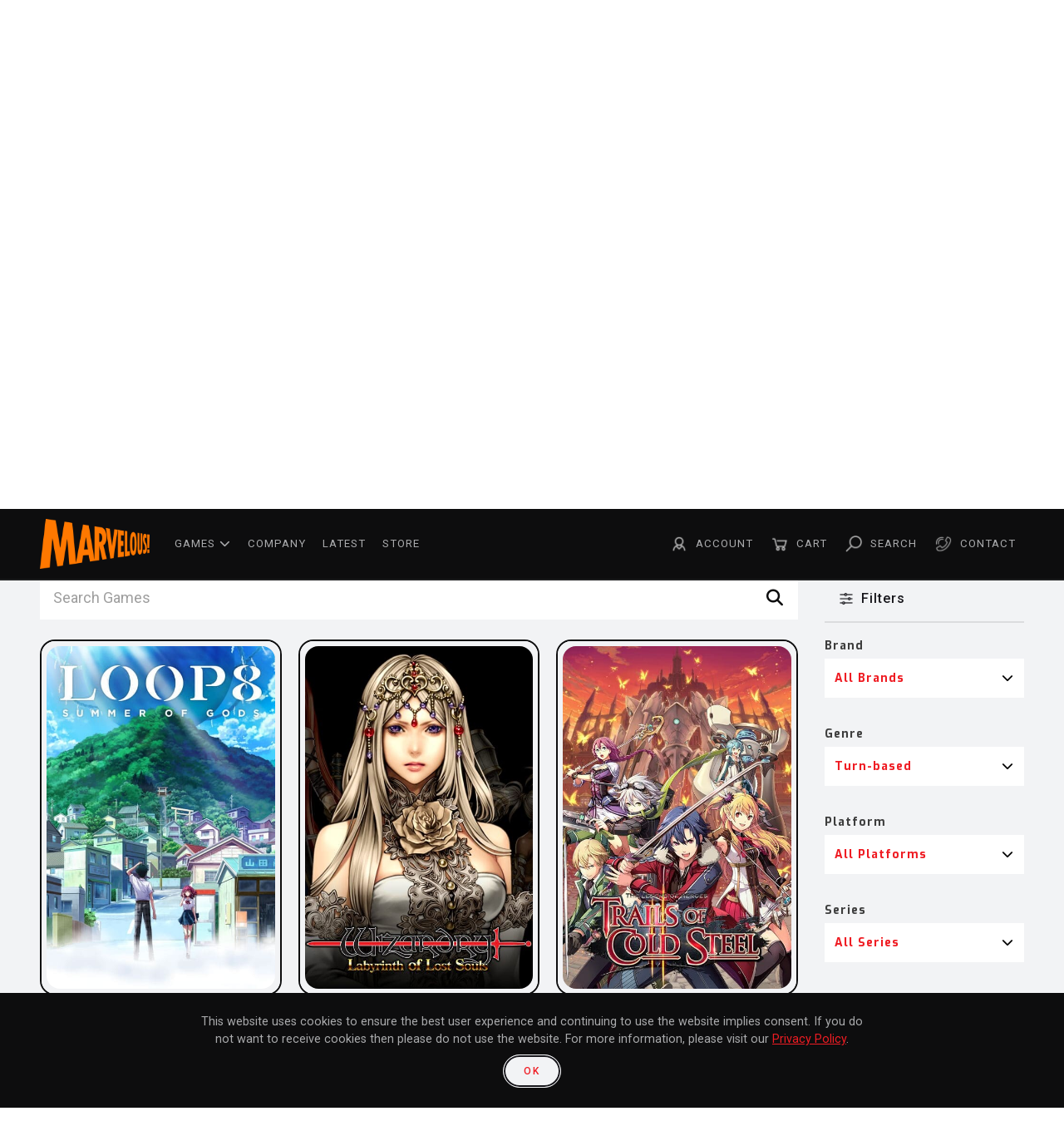

--- FILE ---
content_type: text/html; charset=UTF-8
request_url: https://www.xseedgames.com/genre/turn-based/
body_size: 25326
content:
<!doctype html>
<html lang="en-US">
<head>
	<meta charset="UTF-8">
<script>
var gform;gform||(document.addEventListener("gform_main_scripts_loaded",function(){gform.scriptsLoaded=!0}),document.addEventListener("gform/theme/scripts_loaded",function(){gform.themeScriptsLoaded=!0}),window.addEventListener("DOMContentLoaded",function(){gform.domLoaded=!0}),gform={domLoaded:!1,scriptsLoaded:!1,themeScriptsLoaded:!1,isFormEditor:()=>"function"==typeof InitializeEditor,callIfLoaded:function(o){return!(!gform.domLoaded||!gform.scriptsLoaded||!gform.themeScriptsLoaded&&!gform.isFormEditor()||(gform.isFormEditor()&&console.warn("The use of gform.initializeOnLoaded() is deprecated in the form editor context and will be removed in Gravity Forms 3.1."),o(),0))},initializeOnLoaded:function(o){gform.callIfLoaded(o)||(document.addEventListener("gform_main_scripts_loaded",()=>{gform.scriptsLoaded=!0,gform.callIfLoaded(o)}),document.addEventListener("gform/theme/scripts_loaded",()=>{gform.themeScriptsLoaded=!0,gform.callIfLoaded(o)}),window.addEventListener("DOMContentLoaded",()=>{gform.domLoaded=!0,gform.callIfLoaded(o)}))},hooks:{action:{},filter:{}},addAction:function(o,r,e,t){gform.addHook("action",o,r,e,t)},addFilter:function(o,r,e,t){gform.addHook("filter",o,r,e,t)},doAction:function(o){gform.doHook("action",o,arguments)},applyFilters:function(o){return gform.doHook("filter",o,arguments)},removeAction:function(o,r){gform.removeHook("action",o,r)},removeFilter:function(o,r,e){gform.removeHook("filter",o,r,e)},addHook:function(o,r,e,t,n){null==gform.hooks[o][r]&&(gform.hooks[o][r]=[]);var d=gform.hooks[o][r];null==n&&(n=r+"_"+d.length),gform.hooks[o][r].push({tag:n,callable:e,priority:t=null==t?10:t})},doHook:function(r,o,e){var t;if(e=Array.prototype.slice.call(e,1),null!=gform.hooks[r][o]&&((o=gform.hooks[r][o]).sort(function(o,r){return o.priority-r.priority}),o.forEach(function(o){"function"!=typeof(t=o.callable)&&(t=window[t]),"action"==r?t.apply(null,e):e[0]=t.apply(null,e)})),"filter"==r)return e[0]},removeHook:function(o,r,t,n){var e;null!=gform.hooks[o][r]&&(e=(e=gform.hooks[o][r]).filter(function(o,r,e){return!!(null!=n&&n!=o.tag||null!=t&&t!=o.priority)}),gform.hooks[o][r]=e)}});
</script>

	<meta name="viewport" content="width=device-width, initial-scale=1">
	<link rel="profile" href="https://gmpg.org/xfn/11">
	<link rel="preconnect" href="https://fonts.googleapis.com">
	<link rel="preconnect" href="https://fonts.gstatic.com" crossorigin>
	<link href="https://fonts.googleapis.com/css2?family=Exo:wght@400;600;700&family=Roboto:wght@300;400;500;700&display=swap" rel="stylesheet">
	<!-- Google tag (gtag.js) -->
	<script async src="https://www.googletagmanager.com/gtag/js?id=G-BLD2WDM8H1"></script>
	<script>
		window.dataLayer = window.dataLayer || [];
		function gtag(){dataLayer.push(arguments);}
		gtag('js', new Date());
		gtag('config', 'G-BLD2WDM8H1');
	</script>
						<script>document.documentElement.className = document.documentElement.className + ' yes-js js_active js'</script>
			<meta name='robots' content='index, follow, max-image-preview:large, max-snippet:-1, max-video-preview:-1' />
	<style>img:is([sizes="auto" i], [sizes^="auto," i]) { contain-intrinsic-size: 3000px 1500px }</style>
	
            <script data-no-defer="1" data-ezscrex="false" data-cfasync="false" data-pagespeed-no-defer data-cookieconsent="ignore">
                var ctPublicFunctions = {"_ajax_nonce":"f1f279e893","_rest_nonce":"2a65fa48a1","_ajax_url":"\/wp-admin\/admin-ajax.php","_rest_url":"https:\/\/marvelous-usa.com\/wp-json\/","data__cookies_type":"none","data__ajax_type":"rest","data__bot_detector_enabled":"1","data__frontend_data_log_enabled":1,"cookiePrefix":"","wprocket_detected":false,"host_url":"www.xseedgames.com","text__ee_click_to_select":"Click to select the whole data","text__ee_original_email":"The complete one is","text__ee_got_it":"Got it","text__ee_blocked":"Blocked","text__ee_cannot_connect":"Cannot connect","text__ee_cannot_decode":"Can not decode email. Unknown reason","text__ee_email_decoder":"CleanTalk email decoder","text__ee_wait_for_decoding":"The magic is on the way!","text__ee_decoding_process":"Please wait a few seconds while we decode the contact data."}
            </script>
        
            <script data-no-defer="1" data-ezscrex="false" data-cfasync="false" data-pagespeed-no-defer data-cookieconsent="ignore">
                var ctPublic = {"_ajax_nonce":"f1f279e893","settings__forms__check_internal":"0","settings__forms__check_external":"0","settings__forms__force_protection":"0","settings__forms__search_test":"1","settings__data__bot_detector_enabled":"1","settings__sfw__anti_crawler":0,"blog_home":"https:\/\/marvelous-usa.com\/","pixel__setting":"3","pixel__enabled":false,"pixel__url":null,"data__email_check_before_post":"1","data__email_check_exist_post":"1","data__cookies_type":"none","data__key_is_ok":true,"data__visible_fields_required":true,"wl_brandname":"Anti-Spam by CleanTalk","wl_brandname_short":"CleanTalk","ct_checkjs_key":332069098,"emailEncoderPassKey":"0ab3e2af6a6565f823cfdbbcb8e390fc","bot_detector_forms_excluded":"W10=","advancedCacheExists":false,"varnishCacheExists":false,"wc_ajax_add_to_cart":true}
            </script>
        
<!-- Google Tag Manager for WordPress by gtm4wp.com -->
<script data-cfasync="false" data-pagespeed-no-defer>
	var gtm4wp_datalayer_name = "dataLayer";
	var dataLayer = dataLayer || [];
</script>
<!-- End Google Tag Manager for WordPress by gtm4wp.com -->
	<!-- This site is optimized with the Yoast SEO plugin v26.4 - https://yoast.com/wordpress/plugins/seo/ -->
	<title>Turn-based Archives | Marvelous USA</title>
	<link rel="canonical" href="https://marvelous-usa.com/genre/turn-based/" />
	<meta property="og:locale" content="en_US" />
	<meta property="og:type" content="article" />
	<meta property="og:title" content="Turn-based Archives | Marvelous USA" />
	<meta property="og:url" content="https://marvelous-usa.com/genre/turn-based/" />
	<meta property="og:site_name" content="Marvelous USA" />
	<meta name="twitter:card" content="summary_large_image" />
	<meta name="twitter:site" content="@xseedgames" />
	<script type="application/ld+json" class="yoast-schema-graph">{"@context":"https://schema.org","@graph":[{"@type":"CollectionPage","@id":"https://marvelous-usa.com/genre/turn-based/","url":"https://marvelous-usa.com/genre/turn-based/","name":"Turn-based Archives | Marvelous USA","isPartOf":{"@id":"https://marvelous-usa.com/#website"},"primaryImageOfPage":{"@id":"https://marvelous-usa.com/genre/turn-based/#primaryimage"},"image":{"@id":"https://marvelous-usa.com/genre/turn-based/#primaryimage"},"thumbnailUrl":"https://marvelous-usa.com/wp-content/uploads/2023/05/loop8-megamenu-thumbnail-cropped.jpg","breadcrumb":{"@id":"https://marvelous-usa.com/genre/turn-based/#breadcrumb"},"inLanguage":"en-US"},{"@type":"ImageObject","inLanguage":"en-US","@id":"https://marvelous-usa.com/genre/turn-based/#primaryimage","url":"https://marvelous-usa.com/wp-content/uploads/2023/05/loop8-megamenu-thumbnail-cropped.jpg","contentUrl":"https://marvelous-usa.com/wp-content/uploads/2023/05/loop8-megamenu-thumbnail-cropped.jpg","width":800,"height":514},{"@type":"BreadcrumbList","@id":"https://marvelous-usa.com/genre/turn-based/#breadcrumb","itemListElement":[{"@type":"ListItem","position":1,"name":"Home","item":"https://marvelous-usa.com/"},{"@type":"ListItem","position":2,"name":"Turn-based"}]},{"@type":"WebSite","@id":"https://marvelous-usa.com/#website","url":"https://marvelous-usa.com/","name":"XSEED Games","description":"","publisher":{"@id":"https://marvelous-usa.com/#organization"},"potentialAction":[{"@type":"SearchAction","target":{"@type":"EntryPoint","urlTemplate":"https://marvelous-usa.com/?s={search_term_string}"},"query-input":{"@type":"PropertyValueSpecification","valueRequired":true,"valueName":"search_term_string"}}],"inLanguage":"en-US"},{"@type":"Organization","@id":"https://marvelous-usa.com/#organization","name":"XSEED Games Inc.","url":"https://marvelous-usa.com/","logo":{"@type":"ImageObject","inLanguage":"en-US","@id":"https://marvelous-usa.com/#/schema/logo/image/","url":"https://marvelous-usa.com/wp-content/uploads/2024/08/marvelous_header_logo.png","contentUrl":"https://marvelous-usa.com/wp-content/uploads/2024/08/marvelous_header_logo.png","width":1829,"height":828,"caption":"XSEED Games Inc."},"image":{"@id":"https://marvelous-usa.com/#/schema/logo/image/"},"sameAs":["https://www.facebook.com/XSEEDGames","https://x.com/xseedgames","https://www.instagram.com/xseedgames/?hl=en","https://www.youtube.com/user/XSEEDgames"]}]}</script>
	<!-- / Yoast SEO plugin. -->


<link rel='dns-prefetch' href='//marvelous-usa.com' />
<link rel='dns-prefetch' href='//fd.cleantalk.org' />
<link rel='dns-prefetch' href='//kit.fontawesome.com' />
<link rel='dns-prefetch' href='//www.google.com' />
<link rel="alternate" type="application/rss+xml" title="Marvelous USA &raquo; Feed" href="https://marvelous-usa.com/feed/" />
<link rel="alternate" type="application/rss+xml" title="Marvelous USA &raquo; Comments Feed" href="https://marvelous-usa.com/comments/feed/" />
<template id="tmpl-age-gate"  class="">        
<div class="age-gate__wrapper">            <div class="age-gate__loader">    
        <svg version="1.1" id="L5" xmlns="http://www.w3.org/2000/svg" xmlns:xlink="http://www.w3.org/1999/xlink" x="0px" y="0px" viewBox="0 0 100 100" enable-background="new 0 0 0 0" xml:space="preserve">
            <circle fill="currentColor" stroke="none" cx="6" cy="50" r="6">
                <animateTransform attributeName="transform" dur="1s" type="translate" values="0 15 ; 0 -15; 0 15" repeatCount="indefinite" begin="0.1"/>
            </circle>
            <circle fill="currentColor" stroke="none" cx="30" cy="50" r="6">
                <animateTransform attributeName="transform" dur="1s" type="translate" values="0 10 ; 0 -10; 0 10" repeatCount="indefinite" begin="0.2"/>
            </circle>
            <circle fill="currentColor" stroke="none" cx="54" cy="50" r="6">
                <animateTransform attributeName="transform" dur="1s" type="translate" values="0 5 ; 0 -5; 0 5" repeatCount="indefinite" begin="0.3"/>
            </circle>
        </svg>
    </div>
        <div class="age-gate__background-color"></div>    <div class="age-gate__background">            </div>
    
    <div class="age-gate" role="dialog" aria-modal="true" aria-label="">    <form method="post" class="age-gate__form">
<div class="age-gate__heading">            <img src="https://marvelous-usa.com/wp-content/uploads/2023/06/XSEEDMARV_Logo_2023.png" width="282" height="49" alt="Marvelous USA"class="age-gate__heading-title age-gate__heading-title--logo" />    </div>
    <h2 class="age-gate__headline">        Please enter your birth date to continue:
    </h2>
<p class="age-gate__subheadline">    This game may contain content not appropriate for all ages, or may not be appropriate for viewing at work.
</p>
<div class="age-gate__fields">        
<ol class="age-gate__form-elements">            <li class="age-gate__form-section">                        <label class="age-gate__label age-gate__label--month" for="age-gate-m">Month</label><input class="age-gate__input age-gate__input--month" type="text" name="age_gate[m]" id="age-gate-m" maxlength="2" pattern="[0-9]*" inputmode="numeric" autocomplete="off" placeholder="MM" required value="" />        </li>
            <li class="age-gate__form-section">                        <label class="age-gate__label age-gate__label--day" for="age-gate-d">Day</label><input class="age-gate__input age-gate__input--day" type="text" name="age_gate[d]" id="age-gate-d" maxlength="2" pattern="[0-9]*" inputmode="numeric" autocomplete="off" placeholder="DD" required value="" />        </li>
            <li class="age-gate__form-section">                        <label class="age-gate__label age-gate__label--year" for="age-gate-y">Year</label><input class="age-gate__input age-gate__input--year" type="text" name="age_gate[y]" id="age-gate-y" minlength="4" maxlength="4" pattern="[0-9]*" inputmode="numeric" autocomplete="off" placeholder="YYYY" required value="" />        </li>
    </ol>
    </div>

<input type="hidden" name="age_gate[age]" value="9MRd26N84fSy3NwprhoXtg==" />
<input type="hidden" name="age_gate[lang]" value="en" />
    <input type="hidden" name="age_gate[confirm]" />
    <div class="age-gate__remember-wrapper">        <label class="age-gate__remember">            <input type="checkbox" class="age-gate__remember-field" name="age_gate[remember]" value="1"  checked='checked' /> <span type="checkbox" class="age-gate__remember-text">Remember me</span>        </label>
    </div>
    <div class="age-gate__errors"></div><div class="age-gate__submit">    <button type="submit" name="ag_settings[submit]" value="1" class="age-gate__button">Submit</button></div>
</form>
    </div>
    </div>
    </template>
<link rel="alternate" type="application/rss+xml" title="Marvelous USA &raquo; Turn-based Genre Feed" href="https://marvelous-usa.com/genre/turn-based/feed/" />
<script>
window._wpemojiSettings = {"baseUrl":"https:\/\/s.w.org\/images\/core\/emoji\/16.0.1\/72x72\/","ext":".png","svgUrl":"https:\/\/s.w.org\/images\/core\/emoji\/16.0.1\/svg\/","svgExt":".svg","source":{"concatemoji":"https:\/\/marvelous-usa.com\/wp-includes\/js\/wp-emoji-release.min.js?ver=52199457f2b15b0e39393dee506c68e0"}};
/*! This file is auto-generated */
!function(s,n){var o,i,e;function c(e){try{var t={supportTests:e,timestamp:(new Date).valueOf()};sessionStorage.setItem(o,JSON.stringify(t))}catch(e){}}function p(e,t,n){e.clearRect(0,0,e.canvas.width,e.canvas.height),e.fillText(t,0,0);var t=new Uint32Array(e.getImageData(0,0,e.canvas.width,e.canvas.height).data),a=(e.clearRect(0,0,e.canvas.width,e.canvas.height),e.fillText(n,0,0),new Uint32Array(e.getImageData(0,0,e.canvas.width,e.canvas.height).data));return t.every(function(e,t){return e===a[t]})}function u(e,t){e.clearRect(0,0,e.canvas.width,e.canvas.height),e.fillText(t,0,0);for(var n=e.getImageData(16,16,1,1),a=0;a<n.data.length;a++)if(0!==n.data[a])return!1;return!0}function f(e,t,n,a){switch(t){case"flag":return n(e,"\ud83c\udff3\ufe0f\u200d\u26a7\ufe0f","\ud83c\udff3\ufe0f\u200b\u26a7\ufe0f")?!1:!n(e,"\ud83c\udde8\ud83c\uddf6","\ud83c\udde8\u200b\ud83c\uddf6")&&!n(e,"\ud83c\udff4\udb40\udc67\udb40\udc62\udb40\udc65\udb40\udc6e\udb40\udc67\udb40\udc7f","\ud83c\udff4\u200b\udb40\udc67\u200b\udb40\udc62\u200b\udb40\udc65\u200b\udb40\udc6e\u200b\udb40\udc67\u200b\udb40\udc7f");case"emoji":return!a(e,"\ud83e\udedf")}return!1}function g(e,t,n,a){var r="undefined"!=typeof WorkerGlobalScope&&self instanceof WorkerGlobalScope?new OffscreenCanvas(300,150):s.createElement("canvas"),o=r.getContext("2d",{willReadFrequently:!0}),i=(o.textBaseline="top",o.font="600 32px Arial",{});return e.forEach(function(e){i[e]=t(o,e,n,a)}),i}function t(e){var t=s.createElement("script");t.src=e,t.defer=!0,s.head.appendChild(t)}"undefined"!=typeof Promise&&(o="wpEmojiSettingsSupports",i=["flag","emoji"],n.supports={everything:!0,everythingExceptFlag:!0},e=new Promise(function(e){s.addEventListener("DOMContentLoaded",e,{once:!0})}),new Promise(function(t){var n=function(){try{var e=JSON.parse(sessionStorage.getItem(o));if("object"==typeof e&&"number"==typeof e.timestamp&&(new Date).valueOf()<e.timestamp+604800&&"object"==typeof e.supportTests)return e.supportTests}catch(e){}return null}();if(!n){if("undefined"!=typeof Worker&&"undefined"!=typeof OffscreenCanvas&&"undefined"!=typeof URL&&URL.createObjectURL&&"undefined"!=typeof Blob)try{var e="postMessage("+g.toString()+"("+[JSON.stringify(i),f.toString(),p.toString(),u.toString()].join(",")+"));",a=new Blob([e],{type:"text/javascript"}),r=new Worker(URL.createObjectURL(a),{name:"wpTestEmojiSupports"});return void(r.onmessage=function(e){c(n=e.data),r.terminate(),t(n)})}catch(e){}c(n=g(i,f,p,u))}t(n)}).then(function(e){for(var t in e)n.supports[t]=e[t],n.supports.everything=n.supports.everything&&n.supports[t],"flag"!==t&&(n.supports.everythingExceptFlag=n.supports.everythingExceptFlag&&n.supports[t]);n.supports.everythingExceptFlag=n.supports.everythingExceptFlag&&!n.supports.flag,n.DOMReady=!1,n.readyCallback=function(){n.DOMReady=!0}}).then(function(){return e}).then(function(){var e;n.supports.everything||(n.readyCallback(),(e=n.source||{}).concatemoji?t(e.concatemoji):e.wpemoji&&e.twemoji&&(t(e.twemoji),t(e.wpemoji)))}))}((window,document),window._wpemojiSettings);
</script>
<style id='wp-emoji-styles-inline-css'>

	img.wp-smiley, img.emoji {
		display: inline !important;
		border: none !important;
		box-shadow: none !important;
		height: 1em !important;
		width: 1em !important;
		margin: 0 0.07em !important;
		vertical-align: -0.1em !important;
		background: none !important;
		padding: 0 !important;
	}
</style>
<link rel='stylesheet' id='wp-block-library-css' href='https://marvelous-usa.com/wp-includes/css/dist/block-library/style.min.css?ver=52199457f2b15b0e39393dee506c68e0' media='all' />
<style id='safe-svg-svg-icon-style-inline-css'>
.safe-svg-cover{text-align:center}.safe-svg-cover .safe-svg-inside{display:inline-block;max-width:100%}.safe-svg-cover svg{fill:currentColor;height:100%;max-height:100%;max-width:100%;width:100%}

</style>
<link rel='stylesheet' id='jquery-selectBox-css' href='https://marvelous-usa.com/wp-content/plugins/yith-woocommerce-wishlist/assets/css/jquery.selectBox.css?ver=1.2.0' media='all' />
<link rel='stylesheet' id='woocommerce_prettyPhoto_css-css' href='//marvelous-usa.com/wp-content/plugins/woocommerce/assets/css/prettyPhoto.css?ver=3.1.6' media='all' />
<link rel='stylesheet' id='yith-wcwl-main-css' href='https://marvelous-usa.com/wp-content/plugins/yith-woocommerce-wishlist/assets/css/style.css?ver=4.11.0' media='all' />
<style id='yith-wcwl-main-inline-css'>
 :root { --color-add-to-wishlist-background: #333333; --color-add-to-wishlist-text: #FFFFFF; --color-add-to-wishlist-border: #333333; --color-add-to-wishlist-background-hover: #333333; --color-add-to-wishlist-text-hover: #FFFFFF; --color-add-to-wishlist-border-hover: #333333; --rounded-corners-radius: 16px; --color-add-to-cart-background: #333333; --color-add-to-cart-text: #FFFFFF; --color-add-to-cart-border: #333333; --color-add-to-cart-background-hover: #4F4F4F; --color-add-to-cart-text-hover: #FFFFFF; --color-add-to-cart-border-hover: #4F4F4F; --add-to-cart-rounded-corners-radius: 16px; --color-button-style-1-background: #333333; --color-button-style-1-text: #FFFFFF; --color-button-style-1-border: #333333; --color-button-style-1-background-hover: #4F4F4F; --color-button-style-1-text-hover: #FFFFFF; --color-button-style-1-border-hover: #4F4F4F; --color-button-style-2-background: #333333; --color-button-style-2-text: #FFFFFF; --color-button-style-2-border: #333333; --color-button-style-2-background-hover: #4F4F4F; --color-button-style-2-text-hover: #FFFFFF; --color-button-style-2-border-hover: #4F4F4F; --color-wishlist-table-background: #FFFFFF; --color-wishlist-table-text: #6d6c6c; --color-wishlist-table-border: #FFFFFF; --color-headers-background: #F4F4F4; --color-share-button-color: #FFFFFF; --color-share-button-color-hover: #FFFFFF; --color-fb-button-background: #39599E; --color-fb-button-background-hover: #595A5A; --color-tw-button-background: #45AFE2; --color-tw-button-background-hover: #595A5A; --color-pr-button-background: #AB2E31; --color-pr-button-background-hover: #595A5A; --color-em-button-background: #FBB102; --color-em-button-background-hover: #595A5A; --color-wa-button-background: #00A901; --color-wa-button-background-hover: #595A5A; --feedback-duration: 3s } 
 :root { --color-add-to-wishlist-background: #333333; --color-add-to-wishlist-text: #FFFFFF; --color-add-to-wishlist-border: #333333; --color-add-to-wishlist-background-hover: #333333; --color-add-to-wishlist-text-hover: #FFFFFF; --color-add-to-wishlist-border-hover: #333333; --rounded-corners-radius: 16px; --color-add-to-cart-background: #333333; --color-add-to-cart-text: #FFFFFF; --color-add-to-cart-border: #333333; --color-add-to-cart-background-hover: #4F4F4F; --color-add-to-cart-text-hover: #FFFFFF; --color-add-to-cart-border-hover: #4F4F4F; --add-to-cart-rounded-corners-radius: 16px; --color-button-style-1-background: #333333; --color-button-style-1-text: #FFFFFF; --color-button-style-1-border: #333333; --color-button-style-1-background-hover: #4F4F4F; --color-button-style-1-text-hover: #FFFFFF; --color-button-style-1-border-hover: #4F4F4F; --color-button-style-2-background: #333333; --color-button-style-2-text: #FFFFFF; --color-button-style-2-border: #333333; --color-button-style-2-background-hover: #4F4F4F; --color-button-style-2-text-hover: #FFFFFF; --color-button-style-2-border-hover: #4F4F4F; --color-wishlist-table-background: #FFFFFF; --color-wishlist-table-text: #6d6c6c; --color-wishlist-table-border: #FFFFFF; --color-headers-background: #F4F4F4; --color-share-button-color: #FFFFFF; --color-share-button-color-hover: #FFFFFF; --color-fb-button-background: #39599E; --color-fb-button-background-hover: #595A5A; --color-tw-button-background: #45AFE2; --color-tw-button-background-hover: #595A5A; --color-pr-button-background: #AB2E31; --color-pr-button-background-hover: #595A5A; --color-em-button-background: #FBB102; --color-em-button-background-hover: #595A5A; --color-wa-button-background: #00A901; --color-wa-button-background-hover: #595A5A; --feedback-duration: 3s } 
</style>
<style id='global-styles-inline-css'>
:root{--wp--preset--aspect-ratio--square: 1;--wp--preset--aspect-ratio--4-3: 4/3;--wp--preset--aspect-ratio--3-4: 3/4;--wp--preset--aspect-ratio--3-2: 3/2;--wp--preset--aspect-ratio--2-3: 2/3;--wp--preset--aspect-ratio--16-9: 16/9;--wp--preset--aspect-ratio--9-16: 9/16;--wp--preset--color--black: #000000;--wp--preset--color--cyan-bluish-gray: #abb8c3;--wp--preset--color--white: #FFFFFF;--wp--preset--color--pale-pink: #f78da7;--wp--preset--color--vivid-red: #cf2e2e;--wp--preset--color--luminous-vivid-orange: #ff6900;--wp--preset--color--luminous-vivid-amber: #fcb900;--wp--preset--color--light-green-cyan: #7bdcb5;--wp--preset--color--vivid-green-cyan: #00d084;--wp--preset--color--pale-cyan-blue: #8ed1fc;--wp--preset--color--vivid-cyan-blue: #0693e3;--wp--preset--color--vivid-purple: #9b51e0;--wp--preset--color--white-2: #F2F3F5;--wp--preset--color--grey-5: #c4c4c6;--wp--preset--color--grey-4: #8b8b8b;--wp--preset--color--grey-3: #646464;--wp--preset--color--grey-2: #505050;--wp--preset--color--grey: #3D3D3D;--wp--preset--color--dark-2: #202125;--wp--preset--color--midnight: #17161b;--wp--preset--color--dark: #0d0d0e;--wp--preset--color--orange: #fd7400;--wp--preset--color--red: #ef1c23;--wp--preset--gradient--vivid-cyan-blue-to-vivid-purple: linear-gradient(135deg,rgba(6,147,227,1) 0%,rgb(155,81,224) 100%);--wp--preset--gradient--light-green-cyan-to-vivid-green-cyan: linear-gradient(135deg,rgb(122,220,180) 0%,rgb(0,208,130) 100%);--wp--preset--gradient--luminous-vivid-amber-to-luminous-vivid-orange: linear-gradient(135deg,rgba(252,185,0,1) 0%,rgba(255,105,0,1) 100%);--wp--preset--gradient--luminous-vivid-orange-to-vivid-red: linear-gradient(135deg,rgba(255,105,0,1) 0%,rgb(207,46,46) 100%);--wp--preset--gradient--very-light-gray-to-cyan-bluish-gray: linear-gradient(135deg,rgb(238,238,238) 0%,rgb(169,184,195) 100%);--wp--preset--gradient--cool-to-warm-spectrum: linear-gradient(135deg,rgb(74,234,220) 0%,rgb(151,120,209) 20%,rgb(207,42,186) 40%,rgb(238,44,130) 60%,rgb(251,105,98) 80%,rgb(254,248,76) 100%);--wp--preset--gradient--blush-light-purple: linear-gradient(135deg,rgb(255,206,236) 0%,rgb(152,150,240) 100%);--wp--preset--gradient--blush-bordeaux: linear-gradient(135deg,rgb(254,205,165) 0%,rgb(254,45,45) 50%,rgb(107,0,62) 100%);--wp--preset--gradient--luminous-dusk: linear-gradient(135deg,rgb(255,203,112) 0%,rgb(199,81,192) 50%,rgb(65,88,208) 100%);--wp--preset--gradient--pale-ocean: linear-gradient(135deg,rgb(255,245,203) 0%,rgb(182,227,212) 50%,rgb(51,167,181) 100%);--wp--preset--gradient--electric-grass: linear-gradient(135deg,rgb(202,248,128) 0%,rgb(113,206,126) 100%);--wp--preset--gradient--midnight: linear-gradient(135deg,rgb(2,3,129) 0%,rgb(40,116,252) 100%);--wp--preset--font-size--small: 13px;--wp--preset--font-size--medium: 20px;--wp--preset--font-size--large: 36px;--wp--preset--font-size--x-large: 42px;--wp--preset--spacing--20: 0.44rem;--wp--preset--spacing--30: 0.67rem;--wp--preset--spacing--40: 1rem;--wp--preset--spacing--50: 1.5rem;--wp--preset--spacing--60: 2.25rem;--wp--preset--spacing--70: 3.38rem;--wp--preset--spacing--80: 5.06rem;--wp--preset--shadow--natural: 6px 6px 9px rgba(0, 0, 0, 0.2);--wp--preset--shadow--deep: 12px 12px 50px rgba(0, 0, 0, 0.4);--wp--preset--shadow--sharp: 6px 6px 0px rgba(0, 0, 0, 0.2);--wp--preset--shadow--outlined: 6px 6px 0px -3px rgba(255, 255, 255, 1), 6px 6px rgba(0, 0, 0, 1);--wp--preset--shadow--crisp: 6px 6px 0px rgba(0, 0, 0, 1);}p{--wp--preset--font-size--small: 1rem;--wp--preset--font-size--default: 1.125rem;--wp--preset--font-size--large: 1.25rem;}.wp-block-list{--wp--preset--font-size--small: 1rem;--wp--preset--font-size--default: 1.125rem;--wp--preset--font-size--large: 1.25rem;}:where(body) { margin: 0; }.wp-site-blocks > .alignleft { float: left; margin-right: 2em; }.wp-site-blocks > .alignright { float: right; margin-left: 2em; }.wp-site-blocks > .aligncenter { justify-content: center; margin-left: auto; margin-right: auto; }:where(.is-layout-flex){gap: 0.5em;}:where(.is-layout-grid){gap: 0.5em;}.is-layout-flow > .alignleft{float: left;margin-inline-start: 0;margin-inline-end: 2em;}.is-layout-flow > .alignright{float: right;margin-inline-start: 2em;margin-inline-end: 0;}.is-layout-flow > .aligncenter{margin-left: auto !important;margin-right: auto !important;}.is-layout-constrained > .alignleft{float: left;margin-inline-start: 0;margin-inline-end: 2em;}.is-layout-constrained > .alignright{float: right;margin-inline-start: 2em;margin-inline-end: 0;}.is-layout-constrained > .aligncenter{margin-left: auto !important;margin-right: auto !important;}.is-layout-constrained > :where(:not(.alignleft):not(.alignright):not(.alignfull)){margin-left: auto !important;margin-right: auto !important;}body .is-layout-flex{display: flex;}.is-layout-flex{flex-wrap: wrap;align-items: center;}.is-layout-flex > :is(*, div){margin: 0;}body .is-layout-grid{display: grid;}.is-layout-grid > :is(*, div){margin: 0;}body{padding-top: 0px;padding-right: 0px;padding-bottom: 0px;padding-left: 0px;}a:where(:not(.wp-element-button)){text-decoration: underline;}:root :where(.wp-element-button, .wp-block-button__link){background-color: #32373c;border-width: 0;color: #fff;font-family: inherit;font-size: inherit;line-height: inherit;padding: calc(0.667em + 2px) calc(1.333em + 2px);text-decoration: none;}.has-black-color{color: var(--wp--preset--color--black) !important;}.has-cyan-bluish-gray-color{color: var(--wp--preset--color--cyan-bluish-gray) !important;}.has-white-color{color: var(--wp--preset--color--white) !important;}.has-pale-pink-color{color: var(--wp--preset--color--pale-pink) !important;}.has-vivid-red-color{color: var(--wp--preset--color--vivid-red) !important;}.has-luminous-vivid-orange-color{color: var(--wp--preset--color--luminous-vivid-orange) !important;}.has-luminous-vivid-amber-color{color: var(--wp--preset--color--luminous-vivid-amber) !important;}.has-light-green-cyan-color{color: var(--wp--preset--color--light-green-cyan) !important;}.has-vivid-green-cyan-color{color: var(--wp--preset--color--vivid-green-cyan) !important;}.has-pale-cyan-blue-color{color: var(--wp--preset--color--pale-cyan-blue) !important;}.has-vivid-cyan-blue-color{color: var(--wp--preset--color--vivid-cyan-blue) !important;}.has-vivid-purple-color{color: var(--wp--preset--color--vivid-purple) !important;}.has-white-2-color{color: var(--wp--preset--color--white-2) !important;}.has-grey-5-color{color: var(--wp--preset--color--grey-5) !important;}.has-grey-4-color{color: var(--wp--preset--color--grey-4) !important;}.has-grey-3-color{color: var(--wp--preset--color--grey-3) !important;}.has-grey-2-color{color: var(--wp--preset--color--grey-2) !important;}.has-grey-color{color: var(--wp--preset--color--grey) !important;}.has-dark-2-color{color: var(--wp--preset--color--dark-2) !important;}.has-midnight-color{color: var(--wp--preset--color--midnight) !important;}.has-dark-color{color: var(--wp--preset--color--dark) !important;}.has-orange-color{color: var(--wp--preset--color--orange) !important;}.has-red-color{color: var(--wp--preset--color--red) !important;}.has-black-background-color{background-color: var(--wp--preset--color--black) !important;}.has-cyan-bluish-gray-background-color{background-color: var(--wp--preset--color--cyan-bluish-gray) !important;}.has-white-background-color{background-color: var(--wp--preset--color--white) !important;}.has-pale-pink-background-color{background-color: var(--wp--preset--color--pale-pink) !important;}.has-vivid-red-background-color{background-color: var(--wp--preset--color--vivid-red) !important;}.has-luminous-vivid-orange-background-color{background-color: var(--wp--preset--color--luminous-vivid-orange) !important;}.has-luminous-vivid-amber-background-color{background-color: var(--wp--preset--color--luminous-vivid-amber) !important;}.has-light-green-cyan-background-color{background-color: var(--wp--preset--color--light-green-cyan) !important;}.has-vivid-green-cyan-background-color{background-color: var(--wp--preset--color--vivid-green-cyan) !important;}.has-pale-cyan-blue-background-color{background-color: var(--wp--preset--color--pale-cyan-blue) !important;}.has-vivid-cyan-blue-background-color{background-color: var(--wp--preset--color--vivid-cyan-blue) !important;}.has-vivid-purple-background-color{background-color: var(--wp--preset--color--vivid-purple) !important;}.has-white-2-background-color{background-color: var(--wp--preset--color--white-2) !important;}.has-grey-5-background-color{background-color: var(--wp--preset--color--grey-5) !important;}.has-grey-4-background-color{background-color: var(--wp--preset--color--grey-4) !important;}.has-grey-3-background-color{background-color: var(--wp--preset--color--grey-3) !important;}.has-grey-2-background-color{background-color: var(--wp--preset--color--grey-2) !important;}.has-grey-background-color{background-color: var(--wp--preset--color--grey) !important;}.has-dark-2-background-color{background-color: var(--wp--preset--color--dark-2) !important;}.has-midnight-background-color{background-color: var(--wp--preset--color--midnight) !important;}.has-dark-background-color{background-color: var(--wp--preset--color--dark) !important;}.has-orange-background-color{background-color: var(--wp--preset--color--orange) !important;}.has-red-background-color{background-color: var(--wp--preset--color--red) !important;}.has-black-border-color{border-color: var(--wp--preset--color--black) !important;}.has-cyan-bluish-gray-border-color{border-color: var(--wp--preset--color--cyan-bluish-gray) !important;}.has-white-border-color{border-color: var(--wp--preset--color--white) !important;}.has-pale-pink-border-color{border-color: var(--wp--preset--color--pale-pink) !important;}.has-vivid-red-border-color{border-color: var(--wp--preset--color--vivid-red) !important;}.has-luminous-vivid-orange-border-color{border-color: var(--wp--preset--color--luminous-vivid-orange) !important;}.has-luminous-vivid-amber-border-color{border-color: var(--wp--preset--color--luminous-vivid-amber) !important;}.has-light-green-cyan-border-color{border-color: var(--wp--preset--color--light-green-cyan) !important;}.has-vivid-green-cyan-border-color{border-color: var(--wp--preset--color--vivid-green-cyan) !important;}.has-pale-cyan-blue-border-color{border-color: var(--wp--preset--color--pale-cyan-blue) !important;}.has-vivid-cyan-blue-border-color{border-color: var(--wp--preset--color--vivid-cyan-blue) !important;}.has-vivid-purple-border-color{border-color: var(--wp--preset--color--vivid-purple) !important;}.has-white-2-border-color{border-color: var(--wp--preset--color--white-2) !important;}.has-grey-5-border-color{border-color: var(--wp--preset--color--grey-5) !important;}.has-grey-4-border-color{border-color: var(--wp--preset--color--grey-4) !important;}.has-grey-3-border-color{border-color: var(--wp--preset--color--grey-3) !important;}.has-grey-2-border-color{border-color: var(--wp--preset--color--grey-2) !important;}.has-grey-border-color{border-color: var(--wp--preset--color--grey) !important;}.has-dark-2-border-color{border-color: var(--wp--preset--color--dark-2) !important;}.has-midnight-border-color{border-color: var(--wp--preset--color--midnight) !important;}.has-dark-border-color{border-color: var(--wp--preset--color--dark) !important;}.has-orange-border-color{border-color: var(--wp--preset--color--orange) !important;}.has-red-border-color{border-color: var(--wp--preset--color--red) !important;}.has-vivid-cyan-blue-to-vivid-purple-gradient-background{background: var(--wp--preset--gradient--vivid-cyan-blue-to-vivid-purple) !important;}.has-light-green-cyan-to-vivid-green-cyan-gradient-background{background: var(--wp--preset--gradient--light-green-cyan-to-vivid-green-cyan) !important;}.has-luminous-vivid-amber-to-luminous-vivid-orange-gradient-background{background: var(--wp--preset--gradient--luminous-vivid-amber-to-luminous-vivid-orange) !important;}.has-luminous-vivid-orange-to-vivid-red-gradient-background{background: var(--wp--preset--gradient--luminous-vivid-orange-to-vivid-red) !important;}.has-very-light-gray-to-cyan-bluish-gray-gradient-background{background: var(--wp--preset--gradient--very-light-gray-to-cyan-bluish-gray) !important;}.has-cool-to-warm-spectrum-gradient-background{background: var(--wp--preset--gradient--cool-to-warm-spectrum) !important;}.has-blush-light-purple-gradient-background{background: var(--wp--preset--gradient--blush-light-purple) !important;}.has-blush-bordeaux-gradient-background{background: var(--wp--preset--gradient--blush-bordeaux) !important;}.has-luminous-dusk-gradient-background{background: var(--wp--preset--gradient--luminous-dusk) !important;}.has-pale-ocean-gradient-background{background: var(--wp--preset--gradient--pale-ocean) !important;}.has-electric-grass-gradient-background{background: var(--wp--preset--gradient--electric-grass) !important;}.has-midnight-gradient-background{background: var(--wp--preset--gradient--midnight) !important;}.has-small-font-size{font-size: var(--wp--preset--font-size--small) !important;}.has-medium-font-size{font-size: var(--wp--preset--font-size--medium) !important;}.has-large-font-size{font-size: var(--wp--preset--font-size--large) !important;}.has-x-large-font-size{font-size: var(--wp--preset--font-size--x-large) !important;}p.has-small-font-size{font-size: var(--wp--preset--font-size--small) !important;}p.has-default-font-size{font-size: var(--wp--preset--font-size--default) !important;}p.has-large-font-size{font-size: var(--wp--preset--font-size--large) !important;}.wp-block-list.has-small-font-size{font-size: var(--wp--preset--font-size--small) !important;}.wp-block-list.has-default-font-size{font-size: var(--wp--preset--font-size--default) !important;}.wp-block-list.has-large-font-size{font-size: var(--wp--preset--font-size--large) !important;}
:where(.wp-block-post-template.is-layout-flex){gap: 1.25em;}:where(.wp-block-post-template.is-layout-grid){gap: 1.25em;}
:where(.wp-block-columns.is-layout-flex){gap: 2em;}:where(.wp-block-columns.is-layout-grid){gap: 2em;}
:root :where(.wp-block-pullquote){font-size: 1.5em;line-height: 1.6;}
</style>
<style id='age-gate-custom-inline-css'>
:root{--ag-background-color: rgba(23,22,27,1);--ag-background-image-position: center center;--ag-background-image-opacity: 1;--ag-form-background: rgba(255,255,255,1);--ag-text-color: #000000;--ag-blur: 5px;}
</style>
<link rel='stylesheet' id='age-gate-css' href='https://marvelous-usa.com/wp-content/plugins/age-gate/dist/main.css?ver=3.7.2' media='all' />
<style id='age-gate-options-inline-css'>
:root{--ag-background-color: rgba(23,22,27,1);--ag-background-image-position: center center;--ag-background-image-opacity: 1;--ag-form-background: rgba(255,255,255,1);--ag-text-color: #000000;--ag-blur: 5px;}
</style>
<link rel='stylesheet' id='cleantalk-public-css-css' href='https://marvelous-usa.com/wp-content/plugins/cleantalk-spam-protect/css/cleantalk-public.min.css?ver=6.68_1764269711' media='all' />
<link rel='stylesheet' id='cleantalk-email-decoder-css-css' href='https://marvelous-usa.com/wp-content/plugins/cleantalk-spam-protect/css/cleantalk-email-decoder.min.css?ver=6.68_1764269711' media='all' />
<link rel='stylesheet' id='cookie-notice-front-css' href='https://marvelous-usa.com/wp-content/plugins/cookie-notice/css/front.min.css?ver=2.5.10' media='all' />
<link rel='stylesheet' id='ctf_styles-css' href='https://marvelous-usa.com/wp-content/plugins/custom-twitter-feeds-pro/css/ctf-styles.min.css?ver=2.4.1' media='all' />
<link rel='stylesheet' id='woocommerce-reward-points-css' href='https://marvelous-usa.com/wp-content/plugins/woocommerce-reward-points/assets/css/woocommerce-reward-points-public.css?ver=1.2.5' media='all' />
<link rel='stylesheet' id='woocommerce-layout-css' href='https://marvelous-usa.com/wp-content/plugins/woocommerce/assets/css/woocommerce-layout.css?ver=10.4.3' media='all' />
<link rel='stylesheet' id='woocommerce-smallscreen-css' href='https://marvelous-usa.com/wp-content/plugins/woocommerce/assets/css/woocommerce-smallscreen.css?ver=10.4.3' media='only screen and (max-width: 768px)' />
<link rel='stylesheet' id='woocommerce-general-css' href='https://marvelous-usa.com/wp-content/plugins/woocommerce/assets/css/woocommerce.css?ver=10.4.3' media='all' />
<style id='woocommerce-inline-inline-css'>
.woocommerce form .form-row .required { visibility: visible; }
</style>
<link rel='stylesheet' id='xseed-style-css' href='https://marvelous-usa.com/wp-content/themes/xseed/style.css?ver=52199457f2b15b0e39393dee506c68e0' media='all' />
<link rel='stylesheet' id='xseed-style-min-css' href='https://marvelous-usa.com/wp-content/themes/xseed/dist/css/bundle.css?ver=1752791566' media='' />
<link rel='stylesheet' id='searchwp-forms-css' href='https://marvelous-usa.com/wp-content/plugins/searchwp/assets/css/frontend/search-forms.css?ver=4.3.16' media='all' />
<script src="https://marvelous-usa.com/wp-includes/js/jquery/jquery.min.js?ver=3.7.1" id="jquery-core-js"></script>
<script src="https://marvelous-usa.com/wp-includes/js/jquery/jquery-migrate.min.js?ver=3.4.1" id="jquery-migrate-js"></script>
<script src="https://marvelous-usa.com/wp-content/plugins/cleantalk-spam-protect/js/apbct-public-bundle.min.js?ver=6.68_1764269711" id="apbct-public-bundle.min-js-js"></script>
<script src="https://fd.cleantalk.org/ct-bot-detector-wrapper.js?ver=6.68" id="ct_bot_detector-js" defer data-wp-strategy="defer"></script>
<script id="cookie-notice-front-js-before">
var cnArgs = {"ajaxUrl":"https:\/\/marvelous-usa.com\/wp-admin\/admin-ajax.php","nonce":"7923c45384","hideEffect":"fade","position":"bottom","onScroll":false,"onScrollOffset":100,"onClick":false,"cookieName":"cookie_notice_accepted","cookieTime":2592000,"cookieTimeRejected":2592000,"globalCookie":false,"redirection":false,"cache":true,"revokeCookies":false,"revokeCookiesOpt":"automatic"};
</script>
<script src="https://marvelous-usa.com/wp-content/plugins/cookie-notice/js/front.min.js?ver=2.5.10" id="cookie-notice-front-js"></script>
<script src="https://marvelous-usa.com/wp-content/plugins/woocommerce/assets/js/jquery-blockui/jquery.blockUI.min.js?ver=2.7.0-wc.10.4.3" id="wc-jquery-blockui-js" defer data-wp-strategy="defer"></script>
<script id="wc-add-to-cart-js-extra">
var wc_add_to_cart_params = {"ajax_url":"\/wp-admin\/admin-ajax.php","wc_ajax_url":"\/?wc-ajax=%%endpoint%%","i18n_view_cart":"View cart","cart_url":"https:\/\/marvelous-usa.com\/cart\/","is_cart":"","cart_redirect_after_add":"no"};
</script>
<script src="https://marvelous-usa.com/wp-content/plugins/woocommerce/assets/js/frontend/add-to-cart.min.js?ver=10.4.3" id="wc-add-to-cart-js" defer data-wp-strategy="defer"></script>
<script src="https://marvelous-usa.com/wp-content/plugins/woocommerce/assets/js/js-cookie/js.cookie.min.js?ver=2.1.4-wc.10.4.3" id="wc-js-cookie-js" defer data-wp-strategy="defer"></script>
<script id="woocommerce-js-extra">
var woocommerce_params = {"ajax_url":"\/wp-admin\/admin-ajax.php","wc_ajax_url":"\/?wc-ajax=%%endpoint%%","i18n_password_show":"Show password","i18n_password_hide":"Hide password"};
</script>
<script src="https://marvelous-usa.com/wp-content/plugins/woocommerce/assets/js/frontend/woocommerce.min.js?ver=10.4.3" id="woocommerce-js" defer data-wp-strategy="defer"></script>
<script src="https://kit.fontawesome.com/aad0b62125.js" id="font-awesome-kit-js"></script>
<script id="ajax_operation_script-js-extra">
var bigdatacloud_key = {"key":""};
var myAjax = {"ajaxurl":"https:\/\/marvelous-usa.com\/wp-admin\/admin-ajax.php"};
</script>
<script src="https://marvelous-usa.com/wp-content/plugins/woocommerce-anti-fraud/assets/js/geoloc.js?ver=1.0" id="ajax_operation_script-js"></script>
<link rel="https://api.w.org/" href="https://marvelous-usa.com/wp-json/" /><link rel="alternate" title="JSON" type="application/json" href="https://marvelous-usa.com/wp-json/wp/v2/genre/563" /><link rel="EditURI" type="application/rsd+xml" title="RSD" href="https://marvelous-usa.com/xmlrpc.php?rsd" />

<!-- Google Tag Manager for WordPress by gtm4wp.com -->
<!-- GTM Container placement set to automatic -->
<script data-cfasync="false" data-pagespeed-no-defer>
	var dataLayer_content = {"pagePostType":"xseed_game","pagePostType2":"tax-xseed_game","pageCategory":[]};
	dataLayer.push( dataLayer_content );
</script>
<script data-cfasync="false" data-pagespeed-no-defer>
(function(w,d,s,l,i){w[l]=w[l]||[];w[l].push({'gtm.start':
new Date().getTime(),event:'gtm.js'});var f=d.getElementsByTagName(s)[0],
j=d.createElement(s),dl=l!='dataLayer'?'&l='+l:'';j.async=true;j.src=
'//www.googletagmanager.com/gtm.js?id='+i+dl;f.parentNode.insertBefore(j,f);
})(window,document,'script','dataLayer','GTM-M8FJLQK7');
</script>
<script data-cfasync="false" data-pagespeed-no-defer>
(function(w,d,s,l,i){w[l]=w[l]||[];w[l].push({'gtm.start':
new Date().getTime(),event:'gtm.js'});var f=d.getElementsByTagName(s)[0],
j=d.createElement(s),dl=l!='dataLayer'?'&l='+l:'';j.async=true;j.src=
'//www.googletagmanager.com/gtm.js?id='+i+dl;f.parentNode.insertBefore(j,f);
})(window,document,'script','dataLayer','GTM-KGPJV954');
</script>
<!-- End Google Tag Manager for WordPress by gtm4wp.com -->	<noscript><style>.woocommerce-product-gallery{ opacity: 1 !important; }</style></noscript>
	<link rel="icon" href="https://marvelous-usa.com/wp-content/uploads/2024/08/MARVELOUS_Favicon_192x192-100x100.png" sizes="32x32" />
<link rel="icon" href="https://marvelous-usa.com/wp-content/uploads/2024/08/MARVELOUS_Favicon_192x192.png" sizes="192x192" />
<link rel="apple-touch-icon" href="https://marvelous-usa.com/wp-content/uploads/2024/08/MARVELOUS_Favicon_192x192.png" />
<meta name="msapplication-TileImage" content="https://marvelous-usa.com/wp-content/uploads/2024/08/MARVELOUS_Favicon_192x192.png" />
		<style id="wp-custom-css">
			:root :where(a:where(:not(.wp-block-navigation))),
:root :where(a:where(:not(.wp-element-button))) {
    text-decoration: initial;
}

.woocommerce #content .wc-content-wrap .entry-summary .yith-wcwl-add-button,
.woocommerce #content .wc-content-wrap .entry-summary .yith-wcwl-wishlistaddedbrowse{
	align-items: start;
}

.woocommerce #content .wc-content-wrap .entry-summary .yith-wcwl-wishlistaddedbrowse a{
	text-decoration: underline;
}

.woocommerce #content .wc-content-wrap .entry-summary .yith-wcwl-add-button .add_to_wishlist{
	display: inline-flex;
	align-items: center;
	border-radius: 5rem;
	background: #17161b !important;
	color: #f2f3f5 !important;
}

.woocommerce #content .wc-content-wrap .entry-summary .yith-wcwl-add-button .add_to_wishlist:hover{
    background: #ef1c23 !important;
    border: 1px solid #ef1c23 !important;
    box-shadow: inset 0 0 0 2px #ef1c23 !important;
}

.woocommerce #content .wc-content-wrap .entry-summary .yith-wcwl-add-button .add_to_wishlist svg{
	width: 18px;
}


.woocommerce #content .wc-content-wrap .entry-summary .yith-wcwl-add-button .add_to_wishlist path{
	fill: #f2f3f5;
	stroke: #f2f3f5;
}		</style>
		</head>

<body class="archive tax-genre term-turn-based term-563 wp-custom-logo wp-theme-xseed theme-xseed cookies-not-set woocommerce-no-js">
<!-- GTM Container placement set to automatic -->
<!-- Google Tag Manager (noscript) -->
				<noscript><iframe src="https://www.googletagmanager.com/ns.html?id=GTM-M8FJLQK7" height="0" width="0" style="display:none;visibility:hidden" aria-hidden="true"></iframe></noscript>
				<noscript><iframe src="https://www.googletagmanager.com/ns.html?id=GTM-KGPJV954" height="0" width="0" style="display:none;visibility:hidden" aria-hidden="true"></iframe></noscript>
<!-- End Google Tag Manager (noscript) -->
	<nav id="mobile-nav">

    <button id="nav-close"><i class="fa-regular fa-xmark"></i></button>

    <div class="mobile-site-branding">

        <a class="site-logo" href="https://marvelous-usa.com">

            <img width="1829" height="828" src="https://marvelous-usa.com/wp-content/uploads/2024/08/marvelous_header_logo.png" class="attachment-full size-full" alt="" decoding="async" srcset="https://marvelous-usa.com/wp-content/uploads/2024/08/marvelous_header_logo.png 1829w, https://marvelous-usa.com/wp-content/uploads/2024/08/marvelous_header_logo-300x136.png 300w, https://marvelous-usa.com/wp-content/uploads/2024/08/marvelous_header_logo-1024x464.png 1024w, https://marvelous-usa.com/wp-content/uploads/2024/08/marvelous_header_logo-768x348.png 768w, https://marvelous-usa.com/wp-content/uploads/2024/08/marvelous_header_logo-1536x695.png 1536w, https://marvelous-usa.com/wp-content/uploads/2024/08/marvelous_header_logo-600x272.png 600w" sizes="(max-width: 1829px) 100vw, 1829px" />
        </a>

    </div>

    <ul id="mobile-menu" class="menu"><li id="menu-item-4126" class="menu-item menu-item-type-post_type menu-item-object-page menu-item-home"><a href="https://marvelous-usa.com/">Home</a></li>
<li id="menu-item-4054" class="menu-item menu-item-type-post_type menu-item-object-page"><a href="https://marvelous-usa.com/games/">Games</a></li>
<li id="menu-item-4052" class="menu-item menu-item-type-post_type menu-item-object-page"><a href="https://marvelous-usa.com/company/">Company</a></li>
<li id="menu-item-4053" class="menu-item menu-item-type-post_type menu-item-object-page current_page_parent"><a href="https://marvelous-usa.com/latest/">Latest</a></li>
<li id="menu-item-4055" class="menu-item menu-item-type-post_type menu-item-object-page"><a href="https://marvelous-usa.com/store/">Store</a></li>
<li id="menu-item-4049" class="menu-item menu-item-type-post_type menu-item-object-page"><a href="https://marvelous-usa.com/account/"><img width="100" height="100" src="https://marvelous-usa.com/wp-content/uploads/2023/05/account-icon.png" class="menu-item-icon" alt="" decoding="async" />Account</a></li>
<li id="menu-item-4050" class="menu-item menu-item-type-post_type menu-item-object-page wc-cart-link"><a id="xseed-menu-cart" href="https://marvelous-usa.com/cart/"><img class="menu-item-icon" src="https://marvelous-usa.com/wp-content/themes/xseed/dist/images/cart-icon.png"> Cart</a></li>
<li id="menu-item-4051" class="menu-item menu-item-type-post_type menu-item-object-page"><a href="https://marvelous-usa.com/contact/"><img width="100" height="100" src="https://marvelous-usa.com/wp-content/uploads/2023/05/contact-icon.png" class="menu-item-icon" alt="" decoding="async" />Contact</a></li>
</ul>
    <form role="search" method="get" class="mobile-search-form" action="https://marvelous-usa.com/">
        <label>Search</label>
        <div class="search-form-wrap">
            <input type="search" class="search-field" placeholder="Enter keyword" value="" name="s" />
            <button type="submit"><i class="fa-solid fa-magnifying-glass"></i></button>
        </div>            
    </form>
    
</nav>
	<header id="masthead" class="site-header">

		<div id="xseed-search" class="search-overlay">
    <button class="search-overlay-close"><i class="fa-light fa-times"></i></button>
    <div class="search-overlay-inner content-container">
        <form class="search-form" method="get" id="searchform" action="https://marvelous-usa.com/">
            <label>Search</label>
            <div class="search-form-wrap">
            <input type="search" class="search-input w-input" data-swplive="true" data-maxlength="256" name="s" placeholder="Enter keyword" value="" id="s" required="">
            <button type="submit" class="theme-button"><i class="fa-solid fa-magnifying-glass"></i></button>
            </div>
        </form>

    </div>
</div>

		<div class="header-inner">

			<a class="site-logo" href="https://marvelous-usa.com">
				<div><img width="300" height="136" src="https://marvelous-usa.com/wp-content/uploads/2024/08/marvelous_header_logo-300x136.png" class="no-lazy-load" alt="" decoding="async" srcset="https://marvelous-usa.com/wp-content/uploads/2024/08/marvelous_header_logo-300x136.png 300w, https://marvelous-usa.com/wp-content/uploads/2024/08/marvelous_header_logo-1024x464.png 1024w, https://marvelous-usa.com/wp-content/uploads/2024/08/marvelous_header_logo-768x348.png 768w, https://marvelous-usa.com/wp-content/uploads/2024/08/marvelous_header_logo-1536x695.png 1536w, https://marvelous-usa.com/wp-content/uploads/2024/08/marvelous_header_logo-600x272.png 600w, https://marvelous-usa.com/wp-content/uploads/2024/08/marvelous_header_logo.png 1829w" sizes="(max-width: 300px) 100vw, 300px" /></div>			</a>

			<nav id="site-navigation">
				<ul id="primary-menu" class="menu"><li id="menu-item-293" class="menu-item menu-item-type-post_type menu-item-object-page menu-item-has-children megamenu-toggle"><a href="https://marvelous-usa.com/games/">Games</a>
<div id="xseed-games-megamenu" class="bg-midnight container-x-pad">
    <div class="content-container">
        <div class="d-flex jc-sb ai-center">
                        <div class="d-grid ai-center filters-row">
                <div class="filter-labels">
                    <strong>Genres</strong>
                    <strong>Platforms</strong>
                </div>
                <div class="d-grid gap-xs"><div class="genre-filters d-flex"><a href="https://marvelous-usa.com/genre/action/" title="Action">Action</a><a href="https://marvelous-usa.com/genre/action-rpg/" title="Action RPG">Action RPG</a><a href="https://marvelous-usa.com/genre/anime/" title="Anime">Anime</a><a href="https://marvelous-usa.com/genre/farming/" title="Farming">Farming</a><a href="https://marvelous-usa.com/genre/horror/" title="Horror">Horror</a><a href="https://marvelous-usa.com/genre/rpg/" title="RPG">RPG</a><a href="https://marvelous-usa.com/genre/simulation/" title="Simulation">Simulation</a><a href="https://marvelous-usa.com/genre/wholesome/" title="Wholesome">Wholesome</a></div><div class="platform-filters d-flex"><a href="https://marvelous-usa.com/platform/switch/" title="Nintendo Switch"><img width="462" height="100" src="https://marvelous-usa.com/wp-content/uploads/2023/05/logo-nintendo-switch.svg" class="attachment-thumbnail size-thumbnail" alt="" decoding="async" /></a><a href="https://marvelous-usa.com/platform/ps4/" title="PlayStation®4"><img width="464" height="100" src="https://marvelous-usa.com/wp-content/uploads/2023/05/logo-ps4.svg" class="attachment-thumbnail size-thumbnail" alt="" decoding="async" /></a><a href="https://marvelous-usa.com/platform/ps5/" title="PlayStation®5"><img width="395" height="86" src="https://marvelous-usa.com/wp-content/uploads/2024/01/PS5_Logo_v1.svg" class="attachment-thumbnail size-thumbnail" alt="" decoding="async" /></a><a href="https://marvelous-usa.com/platform/windows/" title="Windows PC"><img width="462" height="100" src="https://marvelous-usa.com/wp-content/uploads/2023/05/logo-windows.svg" class="attachment-thumbnail size-thumbnail" alt="" decoding="async" /></a><a href="https://marvelous-usa.com/platform/xbox-one/" title="Xbox One"><img width="502" height="100" src="https://marvelous-usa.com/wp-content/uploads/2023/05/logo-xbox-one.svg" class="attachment-thumbnail size-thumbnail" alt="" decoding="async" /></a><a href="https://marvelous-usa.com/platform/xbox-series-xs/" title="Xbox Series X|S"><img width="1678" height="228" src="https://marvelous-usa.com/wp-content/uploads/2024/01/Xbox-Series-XS-Logo-v1.svg" class="attachment-thumbnail size-thumbnail" alt="" decoding="async" /></a></div></div>
            </div>
                        <a class="all-games" href="https://marvelous-usa.com/games">Browse All Games</a>
        </div>
        <div class="slider-container">
            <div id="games-megamenu-slider" class="swiper">
                <div class="swiper-wrapper">
                <div class="swiper-slide">
<a href="https://marvelous-usa.com/games/ys-memoire-revelations-in-celceta/" title="Ys Memoire: Revelations in Celceta" class="megamenu-game-card">
    <div class="megamenu-game-card-thumbnail">
        <img width="800" height="520" src="https://marvelous-usa.com/wp-content/uploads/2025/08/YsMC_Thumbnail.png" class="no-lazy-load" alt="" decoding="async" srcset="https://marvelous-usa.com/wp-content/uploads/2025/08/YsMC_Thumbnail.png 800w, https://marvelous-usa.com/wp-content/uploads/2025/08/YsMC_Thumbnail-300x195.png 300w, https://marvelous-usa.com/wp-content/uploads/2025/08/YsMC_Thumbnail-768x499.png 768w, https://marvelous-usa.com/wp-content/uploads/2025/08/YsMC_Thumbnail-600x390.png 600w" sizes="(max-width: 800px) 100vw, 800px" />    </div>
    <div class="megamenu-game-card-title">
        Ys Memoire: Revelations in Celceta            </div>
    <div class="megamenu-game-card-icons">
                    <img width="100" height="100" src="https://marvelous-usa.com/wp-content/uploads/2023/05/icon-switch-small.svg" class="attachment-thumbnail size-thumbnail" alt="" decoding="async" />   
            </div>
</a></div><div class="swiper-slide">
<a href="https://marvelous-usa.com/games/moonlight-peaks/" title="Moonlight Peaks" class="megamenu-game-card">
    <div class="megamenu-game-card-thumbnail">
        <img width="1024" height="576" src="https://marvelous-usa.com/wp-content/uploads/2024/08/MP_KV-1024x576.png" class="no-lazy-load" alt="" decoding="async" srcset="https://marvelous-usa.com/wp-content/uploads/2024/08/MP_KV-1024x576.png 1024w, https://marvelous-usa.com/wp-content/uploads/2024/08/MP_KV-300x169.png 300w, https://marvelous-usa.com/wp-content/uploads/2024/08/MP_KV-768x432.png 768w, https://marvelous-usa.com/wp-content/uploads/2024/08/MP_KV-1536x864.png 1536w, https://marvelous-usa.com/wp-content/uploads/2024/08/MP_KV-2048x1152.png 2048w, https://marvelous-usa.com/wp-content/uploads/2024/08/MP_KV-600x338.png 600w" sizes="(max-width: 1024px) 100vw, 1024px" />    </div>
    <div class="megamenu-game-card-title">
        Moonlight Peaks            </div>
    <div class="megamenu-game-card-icons">
                    <img width="100" height="100" src="https://marvelous-usa.com/wp-content/uploads/2023/05/icon-pc-small.svg" class="attachment-thumbnail size-thumbnail" alt="" decoding="async" />   
            </div>
</a></div><div class="swiper-slide">
<a href="https://marvelous-usa.com/games/milanos-odd-job-collection/" title="Milano’s Odd Job Collection" class="megamenu-game-card">
    <div class="megamenu-game-card-thumbnail">
        <img width="800" height="520" src="https://marvelous-usa.com/wp-content/uploads/2025/06/MOJ_Thumbnail.png" class="no-lazy-load" alt="" decoding="async" srcset="https://marvelous-usa.com/wp-content/uploads/2025/06/MOJ_Thumbnail.png 800w, https://marvelous-usa.com/wp-content/uploads/2025/06/MOJ_Thumbnail-300x195.png 300w, https://marvelous-usa.com/wp-content/uploads/2025/06/MOJ_Thumbnail-768x499.png 768w, https://marvelous-usa.com/wp-content/uploads/2025/06/MOJ_Thumbnail-600x390.png 600w" sizes="(max-width: 800px) 100vw, 800px" />    </div>
    <div class="megamenu-game-card-title">
        Milano’s Odd Job Collection            </div>
    <div class="megamenu-game-card-icons">
                    <img width="100" height="100" src="https://marvelous-usa.com/wp-content/uploads/2023/05/icon-switch-small.svg" class="attachment-thumbnail size-thumbnail" alt="" decoding="async" />   
                    <img width="100" height="100" src="https://marvelous-usa.com/wp-content/uploads/2025/04/NSW2-Icons_100x100.png" class="attachment-thumbnail size-thumbnail" alt="" decoding="async" />   
                    <img width="100" height="100" src="https://marvelous-usa.com/wp-content/uploads/2023/05/icon-ps-small.svg" class="attachment-thumbnail size-thumbnail" alt="" decoding="async" />   
                    <img width="100" height="100" src="https://marvelous-usa.com/wp-content/uploads/2023/05/icon-pc-small.svg" class="attachment-thumbnail size-thumbnail" alt="" decoding="async" />   
                    <img width="100" height="100" src="https://marvelous-usa.com/wp-content/uploads/2023/05/icon-xbox-small.svg" class="attachment-thumbnail size-thumbnail" alt="" decoding="async" />   
            </div>
</a></div><div class="swiper-slide">
<a href="https://marvelous-usa.com/games/the-big-catch/" title="The Big Catch" class="megamenu-game-card">
    <div class="megamenu-game-card-thumbnail">
        <img width="1024" height="600" src="https://marvelous-usa.com/wp-content/uploads/2024/06/TBC_Thumbnail2-1024x600.png" class="no-lazy-load" alt="" decoding="async" srcset="https://marvelous-usa.com/wp-content/uploads/2024/06/TBC_Thumbnail2-1024x600.png 1024w, https://marvelous-usa.com/wp-content/uploads/2024/06/TBC_Thumbnail2-300x176.png 300w, https://marvelous-usa.com/wp-content/uploads/2024/06/TBC_Thumbnail2-768x450.png 768w, https://marvelous-usa.com/wp-content/uploads/2024/06/TBC_Thumbnail2-1536x900.png 1536w, https://marvelous-usa.com/wp-content/uploads/2024/06/TBC_Thumbnail2-2048x1200.png 2048w, https://marvelous-usa.com/wp-content/uploads/2024/06/TBC_Thumbnail2-600x352.png 600w" sizes="(max-width: 1024px) 100vw, 1024px" />    </div>
    <div class="megamenu-game-card-title">
        The Big Catch            </div>
    <div class="megamenu-game-card-icons">
                    <img width="100" height="100" src="https://marvelous-usa.com/wp-content/uploads/2023/05/icon-pc-small.svg" class="attachment-thumbnail size-thumbnail" alt="" decoding="async" />   
            </div>
</a></div><div class="swiper-slide">
<a href="https://marvelous-usa.com/games/the-hundred-line-last-defense-academy/" title="The Hundred Line -Last Defense Academy-" class="megamenu-game-card">
    <div class="megamenu-game-card-thumbnail">
        <img width="800" height="520" src="https://marvelous-usa.com/wp-content/uploads/2024/11/THL_Thumbnail.jpg" class="no-lazy-load" alt="" decoding="async" srcset="https://marvelous-usa.com/wp-content/uploads/2024/11/THL_Thumbnail.jpg 800w, https://marvelous-usa.com/wp-content/uploads/2024/11/THL_Thumbnail-300x195.jpg 300w, https://marvelous-usa.com/wp-content/uploads/2024/11/THL_Thumbnail-768x499.jpg 768w, https://marvelous-usa.com/wp-content/uploads/2024/11/THL_Thumbnail-600x390.jpg 600w" sizes="(max-width: 800px) 100vw, 800px" />    </div>
    <div class="megamenu-game-card-title">
        The Hundred Line -Last Defense Academy-            </div>
    <div class="megamenu-game-card-icons">
                    <img width="100" height="100" src="https://marvelous-usa.com/wp-content/uploads/2023/05/icon-switch-small.svg" class="attachment-thumbnail size-thumbnail" alt="" decoding="async" />   
            </div>
</a></div><div class="swiper-slide">
<a href="https://marvelous-usa.com/games/potionomics/" title="Potionomics" class="megamenu-game-card">
    <div class="megamenu-game-card-thumbnail">
        <img width="1024" height="576" src="https://marvelous-usa.com/wp-content/uploads/2024/04/PotionomicsME_CoverArt_16by9_120-1024x576.png" class="no-lazy-load" alt="" decoding="async" srcset="https://marvelous-usa.com/wp-content/uploads/2024/04/PotionomicsME_CoverArt_16by9_120-1024x576.png 1024w, https://marvelous-usa.com/wp-content/uploads/2024/04/PotionomicsME_CoverArt_16by9_120-300x169.png 300w, https://marvelous-usa.com/wp-content/uploads/2024/04/PotionomicsME_CoverArt_16by9_120-768x432.png 768w, https://marvelous-usa.com/wp-content/uploads/2024/04/PotionomicsME_CoverArt_16by9_120-600x338.png 600w, https://marvelous-usa.com/wp-content/uploads/2024/04/PotionomicsME_CoverArt_16by9_120.png 1200w" sizes="(max-width: 1024px) 100vw, 1024px" />    </div>
    <div class="megamenu-game-card-title">
        Potionomics            </div>
    <div class="megamenu-game-card-icons">
                    <img width="100" height="100" src="https://marvelous-usa.com/wp-content/uploads/2023/05/icon-switch-small.svg" class="attachment-thumbnail size-thumbnail" alt="" decoding="async" />   
                    <img width="100" height="100" src="https://marvelous-usa.com/wp-content/uploads/2023/05/icon-ps-small.svg" class="attachment-thumbnail size-thumbnail" alt="" decoding="async" />   
                    <img width="100" height="100" src="https://marvelous-usa.com/wp-content/uploads/2023/05/icon-pc-small.svg" class="attachment-thumbnail size-thumbnail" alt="" decoding="async" />   
                    <img width="100" height="100" src="https://marvelous-usa.com/wp-content/uploads/2023/05/icon-xbox-small.svg" class="attachment-thumbnail size-thumbnail" alt="" decoding="async" />   
            </div>
</a></div><div class="swiper-slide">
<a href="https://marvelous-usa.com/games/cuisineer/" title="Cuisineer" class="megamenu-game-card">
    <div class="megamenu-game-card-thumbnail">
        <img width="800" height="520" src="https://marvelous-usa.com/wp-content/uploads/2023/05/CUI_Thumbnail.jpg" class="no-lazy-load" alt="" decoding="async" srcset="https://marvelous-usa.com/wp-content/uploads/2023/05/CUI_Thumbnail.jpg 800w, https://marvelous-usa.com/wp-content/uploads/2023/05/CUI_Thumbnail-300x195.jpg 300w, https://marvelous-usa.com/wp-content/uploads/2023/05/CUI_Thumbnail-600x390.jpg 600w, https://marvelous-usa.com/wp-content/uploads/2023/05/CUI_Thumbnail-768x499.jpg 768w" sizes="(max-width: 800px) 100vw, 800px" />    </div>
    <div class="megamenu-game-card-title">
        Cuisineer            </div>
    <div class="megamenu-game-card-icons">
                    <img width="100" height="100" src="https://marvelous-usa.com/wp-content/uploads/2023/05/icon-switch-small.svg" class="attachment-thumbnail size-thumbnail" alt="" decoding="async" />   
                    <img width="100" height="100" src="https://marvelous-usa.com/wp-content/uploads/2023/05/icon-ps-small.svg" class="attachment-thumbnail size-thumbnail" alt="" decoding="async" />   
                    <img width="100" height="100" src="https://marvelous-usa.com/wp-content/uploads/2023/05/icon-pc-small.svg" class="attachment-thumbnail size-thumbnail" alt="" decoding="async" />   
                    <img width="100" height="100" src="https://marvelous-usa.com/wp-content/uploads/2023/05/icon-xbox-small.svg" class="attachment-thumbnail size-thumbnail" alt="" decoding="async" />   
            </div>
</a></div><div class="swiper-slide">
<a href="https://marvelous-usa.com/games/daemon-x-machina-titanic-scion/" title="Daemon X Machina: Titanic Scion" class="megamenu-game-card">
    <div class="megamenu-game-card-thumbnail">
        <img width="800" height="520" src="https://marvelous-usa.com/wp-content/uploads/2025/04/REX_Thumbnail2.png" class="no-lazy-load" alt="" decoding="async" srcset="https://marvelous-usa.com/wp-content/uploads/2025/04/REX_Thumbnail2.png 800w, https://marvelous-usa.com/wp-content/uploads/2025/04/REX_Thumbnail2-300x195.png 300w, https://marvelous-usa.com/wp-content/uploads/2025/04/REX_Thumbnail2-768x499.png 768w, https://marvelous-usa.com/wp-content/uploads/2025/04/REX_Thumbnail2-600x390.png 600w" sizes="(max-width: 800px) 100vw, 800px" />    </div>
    <div class="megamenu-game-card-title">
        Daemon X Machina: Titanic Scion            </div>
    <div class="megamenu-game-card-icons">
                    <img width="100" height="100" src="https://marvelous-usa.com/wp-content/uploads/2025/04/NSW2-Icons_100x100.png" class="attachment-thumbnail size-thumbnail" alt="" decoding="async" />   
                    <img width="100" height="100" src="https://marvelous-usa.com/wp-content/uploads/2023/05/icon-ps-small.svg" class="attachment-thumbnail size-thumbnail" alt="" decoding="async" />   
                    <img width="100" height="100" src="https://marvelous-usa.com/wp-content/uploads/2023/05/icon-pc-small.svg" class="attachment-thumbnail size-thumbnail" alt="" decoding="async" />   
                    <img width="100" height="100" src="https://marvelous-usa.com/wp-content/uploads/2023/05/icon-xbox-small.svg" class="attachment-thumbnail size-thumbnail" alt="" decoding="async" />   
            </div>
</a></div>                </div>
            </div>
            <div class="games-slider-next"><i class="far fa-chevron-right"></i></div>
            <div class="games-slider-prev"><i class="far fa-chevron-left"></i></div>
        </div>
    </div>
</div>

</li>
<li id="menu-item-37" class="menu-item menu-item-type-post_type menu-item-object-page"><a href="https://marvelous-usa.com/company/">Company</a></li>
<li id="menu-item-38" class="menu-item menu-item-type-post_type menu-item-object-page current_page_parent"><a href="https://marvelous-usa.com/latest/">Latest</a></li>
<li id="menu-item-36" class="menu-item menu-item-type-post_type menu-item-object-page"><a href="https://marvelous-usa.com/store/">Store</a></li>
</ul>				<ul id="secondary-menu" class="menu"><li id="menu-item-145" class="menu-item menu-item-type-post_type menu-item-object-page"><a href="https://marvelous-usa.com/account/"><img width="100" height="100" src="https://marvelous-usa.com/wp-content/uploads/2023/05/account-icon.png" class="menu-item-icon" alt="" decoding="async" />Account</a></li>
<li id="menu-item-146" class="menu-item menu-item-type-post_type menu-item-object-page wc-cart-link"><a id="xseed-menu-cart" href="https://marvelous-usa.com/cart/"><img class="menu-item-icon" src="https://marvelous-usa.com/wp-content/themes/xseed/dist/images/cart-icon.png"> Cart</a></li>
<li id="menu-item-148" class="search-toggle menu-item menu-item-type-custom menu-item-object-custom"><a href="#"><img width="100" height="100" src="https://marvelous-usa.com/wp-content/uploads/2023/05/search-icon.png" class="menu-item-icon" alt="" decoding="async" />Search</a></li>
<li id="menu-item-147" class="menu-item menu-item-type-post_type menu-item-object-page"><a href="https://marvelous-usa.com/contact/"><img width="100" height="100" src="https://marvelous-usa.com/wp-content/uploads/2023/05/contact-icon.png" class="menu-item-icon" alt="" decoding="async" />Contact</a></li>
</ul>				<div class="menu-icon">
				    <div class="x1"></div>
					<div class="x2"></div>
					<div class="x3"></div>
				</div>
			</nav>

		</div>
		
	</header>

	<main id="content" class="site-content margin-for-header"><section class="block-featured-game container-x-pad mt-md"><img decoding="async" width="1920" height="1080" src="https://marvelous-usa.com/wp-content/uploads/2025/08/YsMC_HeroBG.png" class="featured-game-bg" alt="" srcset="https://marvelous-usa.com/wp-content/uploads/2025/08/YsMC_HeroBG.png 1920w, https://marvelous-usa.com/wp-content/uploads/2025/08/YsMC_HeroBG-300x169.png 300w, https://marvelous-usa.com/wp-content/uploads/2025/08/YsMC_HeroBG-1024x576.png 1024w, https://marvelous-usa.com/wp-content/uploads/2025/08/YsMC_HeroBG-768x432.png 768w, https://marvelous-usa.com/wp-content/uploads/2025/08/YsMC_HeroBG-1536x864.png 1536w, https://marvelous-usa.com/wp-content/uploads/2025/08/YsMC_HeroBG-600x338.png 600w" sizes="(max-width: 1920px) 100vw, 1920px" /><div class="overlay"></div><div class="content-container"><div class="block-featured-game-content"><div class="highlighted-text bg-red">Featured Game</div><img decoding="async" width="1024" height="847" src="https://marvelous-usa.com/wp-content/uploads/2025/08/YsMC_Logo_v2-1024x847.png" class="logo" alt="" srcset="https://marvelous-usa.com/wp-content/uploads/2025/08/YsMC_Logo_v2-1024x847.png 1024w, https://marvelous-usa.com/wp-content/uploads/2025/08/YsMC_Logo_v2-300x248.png 300w, https://marvelous-usa.com/wp-content/uploads/2025/08/YsMC_Logo_v2-768x635.png 768w, https://marvelous-usa.com/wp-content/uploads/2025/08/YsMC_Logo_v2-1536x1271.png 1536w, https://marvelous-usa.com/wp-content/uploads/2025/08/YsMC_Logo_v2-2048x1694.png 2048w, https://marvelous-usa.com/wp-content/uploads/2025/08/YsMC_Logo_v2-600x496.png 600w" sizes="(max-width: 1024px) 100vw, 1024px" /><div class="block-button-group mt-md"><a href="https://marvelous-usa.com/games/ys-memoire-revelations-in-celceta/#purchase" class="theme-button" title="Pre-Order Now">Pre-Order Now</a><a href="https://marvelous-usa.com/games/ys-memoire-revelations-in-celceta/" class="theme-button secondary" title="Learn More">Learn More</a></div><div class="block-featured-game-platforms"><img decoding="async" width="462" height="100" src="https://marvelous-usa.com/wp-content/uploads/2023/05/logo-nintendo-switch.svg" class="attachment-medium size-medium" alt="" /></div></div><div class="block-featured-game-img"><img decoding="async" width="1024" height="1024" src="https://marvelous-usa.com/wp-content/uploads/2025/09/YsMC_CharaOverlay_v2-1024x1024.png" class="attachment-large size-large" alt="" srcset="https://marvelous-usa.com/wp-content/uploads/2025/09/YsMC_CharaOverlay_v2-1024x1024.png 1024w, https://marvelous-usa.com/wp-content/uploads/2025/09/YsMC_CharaOverlay_v2-300x300.png 300w, https://marvelous-usa.com/wp-content/uploads/2025/09/YsMC_CharaOverlay_v2-150x150.png 150w, https://marvelous-usa.com/wp-content/uploads/2025/09/YsMC_CharaOverlay_v2-768x768.png 768w, https://marvelous-usa.com/wp-content/uploads/2025/09/YsMC_CharaOverlay_v2-600x600.png 600w, https://marvelous-usa.com/wp-content/uploads/2025/09/YsMC_CharaOverlay_v2-100x100.png 100w, https://marvelous-usa.com/wp-content/uploads/2025/09/YsMC_CharaOverlay_v2.png 1080w" sizes="(max-width: 1024px) 100vw, 1024px" /></div></div></section>

<section id="all-games" style="position: relative; background-color:#f2f3f5;" class="block-section d-grid container-x-pad container-y-pad ai-start"><div class="block-section-content" style="position: relative; z-index: 3;"><div class="acf-innerblocks-container">
<div class="block-filterable-games-list mt-md"><div><form role="search" method="get" class="games-search-form" action="https://marvelous-usa.com/">
    <div class="search-form-flex">
        <label>
            <span class="screen-reader-text"></span>
            <input type="search" class="search-field" placeholder="Search Games" value="" name="s" />
            <input type="hidden" name="post_type" value="xseed_game" />
        </label>
        <i class="fa-solid fa-times search-clear"></i>
        <button type="submit" class="theme-button"><i class="fa-solid fa-magnifying-glass"></i></button>
    </div>
</form><div 
                id="game-results" 
                class="d-grid gap-sm mt-sm" 
                data-per-page="12" 
                data-brand="" 
                data-platform="" 
                data-series="" 
                data-genre="turn-based">
<div class="game-card-vertical">
    <a href="https://marvelous-usa.com/games/loop8-summer-of-gods/" class="full-link"></a>
    <img decoding="async" width="500" height="720" src="https://marvelous-usa.com/wp-content/uploads/2023/05/L8_VerticalGameCard.jpg" class="bg" alt="" srcset="https://marvelous-usa.com/wp-content/uploads/2023/05/L8_VerticalGameCard.jpg 500w, https://marvelous-usa.com/wp-content/uploads/2023/05/L8_VerticalGameCard-300x432.jpg 300w, https://marvelous-usa.com/wp-content/uploads/2023/05/L8_VerticalGameCard-208x300.jpg 208w" sizes="(max-width: 500px) 100vw, 500px" />    <div class="game-card-vertical-overlay">
        <div class="game-card-vertical-content">
            <h3>Loop8</h3>            <h4>Summer of Gods</h4>            <ul class="genres"><li>RPG</li></ul>        </div>
        <div class="game-card-vertical-icons">
                            <img decoding="async" width="100" height="100" src="https://marvelous-usa.com/wp-content/uploads/2023/05/icon-switch-small.svg" class="attachment-thumbnail size-thumbnail" alt="" />   
                            <img decoding="async" width="100" height="100" src="https://marvelous-usa.com/wp-content/uploads/2023/05/icon-ps-small.svg" class="attachment-thumbnail size-thumbnail" alt="" />   
                            <img decoding="async" width="100" height="100" src="https://marvelous-usa.com/wp-content/uploads/2023/05/icon-pc-small.svg" class="attachment-thumbnail size-thumbnail" alt="" />   
                            <img decoding="async" width="100" height="100" src="https://marvelous-usa.com/wp-content/uploads/2023/05/icon-xbox-small.svg" class="attachment-thumbnail size-thumbnail" alt="" />   
                    </div>
    </div>
</div>
<div class="game-card-vertical">
    <a href="https://marvelous-usa.com/games/wizardry-labyrinth-of-lost-souls/" class="full-link"></a>
    <img decoding="async" width="500" height="720" src="https://marvelous-usa.com/wp-content/uploads/2023/10/WIZ_VerticalGameCard.jpg" class="bg" alt="" srcset="https://marvelous-usa.com/wp-content/uploads/2023/10/WIZ_VerticalGameCard.jpg 500w, https://marvelous-usa.com/wp-content/uploads/2023/10/WIZ_VerticalGameCard-208x300.jpg 208w, https://marvelous-usa.com/wp-content/uploads/2023/10/WIZ_VerticalGameCard-300x432.jpg 300w" sizes="(max-width: 500px) 100vw, 500px" />    <div class="game-card-vertical-overlay">
        <div class="game-card-vertical-content">
            <h3>Wizardry: </h3>            <h4>Labyrinth of Lost Souls</h4>            <ul class="genres"><li>RPG</li></ul>        </div>
        <div class="game-card-vertical-icons">
                            <img decoding="async" width="100" height="100" src="https://marvelous-usa.com/wp-content/uploads/2023/05/icon-ps-small.svg" class="attachment-thumbnail size-thumbnail" alt="" />   
                            <img decoding="async" width="100" height="100" src="https://marvelous-usa.com/wp-content/uploads/2023/05/icon-pc-small.svg" class="attachment-thumbnail size-thumbnail" alt="" />   
                    </div>
    </div>
</div>
<div class="game-card-vertical">
    <a href="https://marvelous-usa.com/games/legend-of-heroes-trails-of-cold-steel-ii/" class="full-link"></a>
    <img decoding="async" width="500" height="720" src="https://marvelous-usa.com/wp-content/uploads/2023/10/LoH-TCS2_VerticalGameCard.jpg" class="bg" alt="" srcset="https://marvelous-usa.com/wp-content/uploads/2023/10/LoH-TCS2_VerticalGameCard.jpg 500w, https://marvelous-usa.com/wp-content/uploads/2023/10/LoH-TCS2_VerticalGameCard-208x300.jpg 208w, https://marvelous-usa.com/wp-content/uploads/2023/10/LoH-TCS2_VerticalGameCard-300x432.jpg 300w" sizes="(max-width: 500px) 100vw, 500px" />    <div class="game-card-vertical-overlay">
        <div class="game-card-vertical-content">
            <h3>The Legend of Heroes:</h3>            <h4>Trails of Cold Steel II</h4>            <ul class="genres"><li>RPG</li></ul>        </div>
        <div class="game-card-vertical-icons">
                            <img decoding="async" width="100" height="100" src="https://marvelous-usa.com/wp-content/uploads/2023/05/icon-ps-small.svg" class="attachment-thumbnail size-thumbnail" alt="" />   
                            <img decoding="async" width="100" height="100" src="https://marvelous-usa.com/wp-content/uploads/2023/05/icon-pc-small.svg" class="attachment-thumbnail size-thumbnail" alt="" />   
                    </div>
    </div>
</div>
<div class="game-card-vertical">
    <a href="https://marvelous-usa.com/games/the-legend-of-heroes-trails-of-cold-steel/" class="full-link"></a>
    <img decoding="async" width="500" height="720" src="https://marvelous-usa.com/wp-content/uploads/2023/10/LoH-TCS_VerticalGameCard.jpg" class="bg" alt="" srcset="https://marvelous-usa.com/wp-content/uploads/2023/10/LoH-TCS_VerticalGameCard.jpg 500w, https://marvelous-usa.com/wp-content/uploads/2023/10/LoH-TCS_VerticalGameCard-208x300.jpg 208w, https://marvelous-usa.com/wp-content/uploads/2023/10/LoH-TCS_VerticalGameCard-300x432.jpg 300w" sizes="(max-width: 500px) 100vw, 500px" />    <div class="game-card-vertical-overlay">
        <div class="game-card-vertical-content">
            <h3>The Legend of Heroes:</h3>            <h4>Trails of Cold Steel</h4>            <ul class="genres"><li>RPG</li></ul>        </div>
        <div class="game-card-vertical-icons">
                            <img decoding="async" width="100" height="100" src="https://marvelous-usa.com/wp-content/uploads/2023/05/icon-ps-small.svg" class="attachment-thumbnail size-thumbnail" alt="" />   
                            <img decoding="async" width="100" height="100" src="https://marvelous-usa.com/wp-content/uploads/2023/05/icon-pc-small.svg" class="attachment-thumbnail size-thumbnail" alt="" />   
                    </div>
    </div>
</div>
<div class="game-card-vertical">
    <a href="https://marvelous-usa.com/games/the-legend-of-heroes-trails-in-the-sky-the-3rd/" class="full-link"></a>
    <img decoding="async" width="500" height="720" src="https://marvelous-usa.com/wp-content/uploads/2023/10/LoH-TS3_VerticalGameCard.jpg" class="bg" alt="" srcset="https://marvelous-usa.com/wp-content/uploads/2023/10/LoH-TS3_VerticalGameCard.jpg 500w, https://marvelous-usa.com/wp-content/uploads/2023/10/LoH-TS3_VerticalGameCard-208x300.jpg 208w, https://marvelous-usa.com/wp-content/uploads/2023/10/LoH-TS3_VerticalGameCard-300x432.jpg 300w" sizes="(max-width: 500px) 100vw, 500px" />    <div class="game-card-vertical-overlay">
        <div class="game-card-vertical-content">
            <h3>The Legend of Heroes:</h3>            <h4>Trails in the Sky the 3rd</h4>            <ul class="genres"><li>RPG</li></ul>        </div>
        <div class="game-card-vertical-icons">
                            <img decoding="async" width="100" height="100" src="https://marvelous-usa.com/wp-content/uploads/2023/05/icon-pc-small.svg" class="attachment-thumbnail size-thumbnail" alt="" />   
                    </div>
    </div>
</div>
<div class="game-card-vertical">
    <a href="https://marvelous-usa.com/games/the-legend-of-heroes-trails-in-the-sky-sc/" class="full-link"></a>
    <img decoding="async" width="500" height="720" src="https://marvelous-usa.com/wp-content/uploads/2023/10/LoH-TSSC_VerticalGameCard.jpg" class="bg" alt="" srcset="https://marvelous-usa.com/wp-content/uploads/2023/10/LoH-TSSC_VerticalGameCard.jpg 500w, https://marvelous-usa.com/wp-content/uploads/2023/10/LoH-TSSC_VerticalGameCard-208x300.jpg 208w, https://marvelous-usa.com/wp-content/uploads/2023/10/LoH-TSSC_VerticalGameCard-300x432.jpg 300w" sizes="(max-width: 500px) 100vw, 500px" />    <div class="game-card-vertical-overlay">
        <div class="game-card-vertical-content">
            <h3>The Legend of Heroes:</h3>            <h4>Trails in the Sky SC</h4>            <ul class="genres"><li>RPG</li></ul>        </div>
        <div class="game-card-vertical-icons">
                            <img decoding="async" width="100" height="100" src="https://marvelous-usa.com/wp-content/uploads/2023/05/icon-ps-small.svg" class="attachment-thumbnail size-thumbnail" alt="" />   
                            <img decoding="async" width="100" height="100" src="https://marvelous-usa.com/wp-content/uploads/2023/05/icon-pc-small.svg" class="attachment-thumbnail size-thumbnail" alt="" />   
                    </div>
    </div>
</div>
<div class="game-card-vertical">
    <a href="https://marvelous-usa.com/games/the-legend-of-heroes-trails-in-the-sky/" class="full-link"></a>
    <img decoding="async" width="511" height="720" src="https://marvelous-usa.com/wp-content/uploads/2023/05/loh-tis-vert.jpg" class="bg" alt="" srcset="https://marvelous-usa.com/wp-content/uploads/2023/05/loh-tis-vert.jpg 511w, https://marvelous-usa.com/wp-content/uploads/2023/05/loh-tis-vert-300x423.jpg 300w, https://marvelous-usa.com/wp-content/uploads/2023/05/loh-tis-vert-213x300.jpg 213w" sizes="(max-width: 511px) 100vw, 511px" />    <div class="game-card-vertical-overlay">
        <div class="game-card-vertical-content">
            <h3>The Legend of Heroes:</h3>            <h4>Trails in the Sky</h4>            <ul class="genres"><li>RPG</li></ul>        </div>
        <div class="game-card-vertical-icons">
                            <img decoding="async" width="100" height="100" src="https://marvelous-usa.com/wp-content/uploads/2023/05/icon-ps-small.svg" class="attachment-thumbnail size-thumbnail" alt="" />   
                            <img decoding="async" width="100" height="100" src="https://marvelous-usa.com/wp-content/uploads/2023/05/icon-pc-small.svg" class="attachment-thumbnail size-thumbnail" alt="" />   
                    </div>
    </div>
</div>
<div class="game-card-vertical">
    <a href="https://marvelous-usa.com/games/wild-arms-xf/" class="full-link"></a>
    <img decoding="async" width="600" height="863" src="https://marvelous-usa.com/wp-content/uploads/2023/05/waxf-vertical-card.jpg" class="bg" alt="" srcset="https://marvelous-usa.com/wp-content/uploads/2023/05/waxf-vertical-card.jpg 600w, https://marvelous-usa.com/wp-content/uploads/2023/05/waxf-vertical-card-300x432.jpg 300w, https://marvelous-usa.com/wp-content/uploads/2023/05/waxf-vertical-card-209x300.jpg 209w" sizes="(max-width: 600px) 100vw, 600px" />    <div class="game-card-vertical-overlay">
        <div class="game-card-vertical-content">
            <h3>Wild Arms XF</h3>                        <ul class="genres"><li>RPG</li><li>Strategy</li></ul>        </div>
        <div class="game-card-vertical-icons">
                            <img decoding="async" width="100" height="100" src="https://marvelous-usa.com/wp-content/uploads/2023/05/icon-ps-small.svg" class="attachment-thumbnail size-thumbnail" alt="" />   
                    </div>
    </div>
</div>
<div class="game-card-vertical">
    <a href="https://marvelous-usa.com/games/wild-arms-5/" class="full-link"></a>
    <img decoding="async" width="210" height="302" src="https://marvelous-usa.com/wp-content/uploads/2023/05/wa5-game-vertical-card.jpg" class="bg" alt="" srcset="https://marvelous-usa.com/wp-content/uploads/2023/05/wa5-game-vertical-card.jpg 210w, https://marvelous-usa.com/wp-content/uploads/2023/05/wa5-game-vertical-card-209x300.jpg 209w" sizes="(max-width: 210px) 100vw, 210px" />    <div class="game-card-vertical-overlay">
        <div class="game-card-vertical-content">
            <h3>Wild Arms 5</h3>                        <ul class="genres"><li>RPG</li></ul>        </div>
        <div class="game-card-vertical-icons">
                            <img decoding="async" width="100" height="100" src="https://marvelous-usa.com/wp-content/uploads/2023/05/icon-ps-small.svg" class="attachment-thumbnail size-thumbnail" alt="" />   
                    </div>
    </div>
</div>
<div class="game-card-vertical">
    <a href="https://marvelous-usa.com/games/wild-arms-4/" class="full-link"></a>
    <img decoding="async" width="265" height="380" src="https://marvelous-usa.com/wp-content/uploads/2023/05/wa4-vert-game-card.jpg" class="bg" alt="" srcset="https://marvelous-usa.com/wp-content/uploads/2023/05/wa4-vert-game-card.jpg 265w, https://marvelous-usa.com/wp-content/uploads/2023/05/wa4-vert-game-card-209x300.jpg 209w" sizes="(max-width: 265px) 100vw, 265px" />    <div class="game-card-vertical-overlay">
        <div class="game-card-vertical-content">
            <h3>Wild Arms 4</h3>                        <ul class="genres"><li>RPG</li></ul>        </div>
        <div class="game-card-vertical-icons">
                            <img decoding="async" width="100" height="100" src="https://marvelous-usa.com/wp-content/uploads/2023/05/icon-ps-small.svg" class="attachment-thumbnail size-thumbnail" alt="" />   
                    </div>
    </div>
</div></div></div><div class="game-filters"><div class="d-flex ai-center"><img decoding="async" class="filter-icon" src="https://marvelous-usa.com/wp-content/themes/xseed/dist/images/icon-filters-dark.png">Filters</div>
<div class="game-filter-wrap brand-filter">
    <div class="game-filter">
        <label for="game-brand">Brand</label>
        <div class="game-filter-dropdown-toggle"><span>All Brands</span><i class="fa-solid fa-chevron-down"></i></div>
        <ul class="game-filter-dropdown brand-filter" data-tax="brand"><li data-value="" class="active-filter">All Brands</li><li data-value="marvelous" class="">Marvelous</li><li data-value="xseed" class="">XSEED</li>        </ul>
    </div>
</div>
<div class="game-filter-wrap genre-filter">
    <div class="game-filter">
        <label for="game-genre">Genre</label>
        <div class="game-filter-dropdown-toggle"><span>Turn-based</span><i class="fa-solid fa-chevron-down"></i></div>
        <ul class="game-filter-dropdown genre-filter" data-tax="genre"><li data-value="" class="">All Genres</li><li data-value="action" class="">Action</li><li data-value="action-rpg" class="">Action RPG</li><li data-value="adventure" class="">Adventure</li><li data-value="anime" class="">Anime</li><li data-value="arcade" class="">Arcade</li><li data-value="beat-em-up" class="">Beat &#8217;em up</li><li data-value="co-op" class="">Co-op</li><li data-value="comedy" class="">Comedy</li><li data-value="compilation" class="">Compilation</li><li data-value="deck-building" class="">Deck-building</li><li data-value="dungeon-crawler" class="">Dungeon Crawler</li><li data-value="fantasy" class="">Fantasy</li><li data-value="farming" class="">Farming</li><li data-value="fighting" class="">Fighting</li><li data-value="hack-and-slash" class="">Hack and slash</li><li data-value="horror" class="">Horror</li><li data-value="indie" class="">Indie</li><li data-value="jrpg" class="">JRPG</li><li data-value="mech" class="">Mech</li><li data-value="music" class="">Music</li><li data-value="mystery" class="">Mystery</li><li data-value="nsfw" class="">NSFW</li><li data-value="party" class="">Party</li><li data-value="platformer" class="">Platformer</li><li data-value="puzzle" class="">Puzzle</li><li data-value="racing" class="">Racing</li><li data-value="retro" class="">Retro</li><li data-value="rhythm" class="">Rhythm</li><li data-value="romance" class="">Romance</li><li data-value="rpg" class="">RPG</li><li data-value="rts" class="">RTS</li><li data-value="sci-fi" class="">Sci-fi</li><li data-value="shooter" class="">Shooter</li><li data-value="shop-simulator" class="">Shop Simulator</li><li data-value="side-scrolling" class="">Side-scrolling</li><li data-value="simulation" class="">Simulation</li><li data-value="social" class="">Social</li><li data-value="sports" class="">Sports</li><li data-value="strategy" class="">Strategy</li><li data-value="turn-based" class="active-filter">Turn-based</li><li data-value="violent" class="">Violent</li><li data-value="visual-novel" class="">Visual Novel</li><li data-value="wholesome" class="">Wholesome</li>        </ul>
    </div>
</div>
<div class="game-filter-wrap platform-filter">
    <div class="game-filter">
        <label for="game-platform">Platform</label>
        <div class="game-filter-dropdown-toggle"><span>All Platforms</span><i class="fa-solid fa-chevron-down"></i></div>
        <ul class="game-filter-dropdown platform-filter" data-tax="platform"><li data-value="" class="active-filter">All Platforms</li><li data-value="arcade" class="">Arcade</li><li data-value="dsiware" class="">DSiWare</li><li data-value="nintendo-3ds" class="">Nintendo 3DS</li><li data-value="nintendo-ds-2" class="">Nintendo DS</li><li data-value="switch" class="">Nintendo Switch</li><li data-value="nintendo-switch-2" class="">Nintendo Switch 2</li><li data-value="nintendo-wii" class="">Nintendo Wii</li><li data-value="playstation-2" class="">PlayStation®2</li><li data-value="ps3" class="">PlayStation®3</li><li data-value="ps4" class="">PlayStation®4</li><li data-value="ps5" class="">PlayStation®5</li><li data-value="psp" class="">PlayStation®Portable</li><li data-value="playstationvr" class="">PlayStation®VR</li><li data-value="ps-vita" class="">PS Vita</li><li data-value="wiiu" class="">Wii U</li><li data-value="wiiware" class="">WiiWare</li><li data-value="windows" class="">Windows PC</li><li data-value="xbox-360" class="">Xbox 360</li><li data-value="xbox-one" class="">Xbox One</li><li data-value="xbox-series-xs" class="">Xbox Series X|S</li>        </ul>
    </div>
</div>
<div class="game-filter-wrap series-filter">
    <div class="game-filter">
        <label for="game-series">Series</label>
        <div class="game-filter-dropdown-toggle"><span>All Series</span><i class="fa-solid fa-chevron-down"></i></div>
        <ul class="game-filter-dropdown series-filter" data-tax="series"><li data-value="" class="active-filter">All Series</li><li data-value="akibas" class="">Akiba&#8217;s Trip</li><li data-value="corpse-party" class="">Corpse Party</li><li data-value="daemon-x-machina" class="">Daemon X Machina</li><li data-value="earth-defense-force" class="">Earth Defense Force</li><li data-value="fate-extella" class="">Fate/Extella</li><li data-value="freedom-planet" class="">Freedom Planet</li><li data-value="granblue-fantasy" class="">Granblue Fantasy</li><li data-value="no-more-heroes" class="">No More Heroes</li><li data-value="ragnarok" class="">Ragnarok</li><li data-value="runefactory" class="">Rune Factory</li><li data-value="senran-kagura" class="">Senran Kagura</li><li data-value="story-of-seasons" class="">Story of Seasons</li><li data-value="the-legend-of-heroes" class="">The Legend of Heroes</li><li data-value="valhalla-knights" class="">Valhalla Knights</li><li data-value="wild-arms" class="">Wild Arms</li><li data-value="ys" class="">Ys</li><li data-value="zwei" class="">Zwei</li>        </ul>
    </div>
</div></div></div>
</div></div></section>
	</main><!-- #content -->

	<footer id="colophon" class="site-footer">
                <section id="marvelous-social-links" class="social-links-row container-x-pad bg-midnight">
			<div class="content-container">
				<h4 class="is-style-Gradient mb-0">Stay connected with the Marvelous community:</h4>				<nav id="social">
				<a href='https://www.youtube.com/@marveloususa' title='youtube' target='_blank'><img src='https://marvelous-usa.com/wp-content/themes/xseed/dist/images/icon-youtube.png' alt='youtube'/></a><a href='https://twitter.com/marveloususa' title='twitter' target='_blank'><img src='https://marvelous-usa.com/wp-content/themes/xseed/dist/images/icon-twitter.png' alt='twitter'/></a><a href='https://www.instagram.com/marveloususa/' title='instagram' target='_blank'><img src='https://marvelous-usa.com/wp-content/themes/xseed/dist/images/icon-instagram.png' alt='instagram'/></a><a href='https://www.facebook.com/MarvelousUSAInc/' title='facebook' target='_blank'><img src='https://marvelous-usa.com/wp-content/themes/xseed/dist/images/icon-facebook.png' alt='facebook'/></a><a href='https://www.threads.net/@marveloususa?hl=en' title='threads' target='_blank'><img src='https://marvelous-usa.com/wp-content/themes/xseed/dist/images/icon-threads.png' alt='threads'/></a>				</nav>
			</div>
		</section>
        				<section id="xseed-social-links" class="social-links-row container-x-pad bg-midnight">
			<div class="content-container">
				<h4 class="is-style-Gradient mb-0">Stay connected with the XSEED community:</h4>				<nav id="social">
				<a href='https://discord.gg/xseedgames' title='discord' target='_blank'><img src='https://marvelous-usa.com/wp-content/themes/xseed/dist/images/icon-discord.png' alt='discord'/></a><a href='https://www.twitch.tv/xseed_games' title='twitch' target='_blank'><img src='https://marvelous-usa.com/wp-content/themes/xseed/dist/images/icon-twitch.png' alt='twitch'/></a><a href='https://www.youtube.com/user/XSEEDgames' title='youtube' target='_blank'><img src='https://marvelous-usa.com/wp-content/themes/xseed/dist/images/icon-youtube.png' alt='youtube'/></a><a href='https://twitter.com/xseedgames' title='twitter' target='_blank'><img src='https://marvelous-usa.com/wp-content/themes/xseed/dist/images/icon-twitter.png' alt='twitter'/></a><a href='https://www.tiktok.com/@xseedgames?lang=en' title='tiktok' target='_blank'><img src='https://marvelous-usa.com/wp-content/themes/xseed/dist/images/icon-tiktok.png' alt='tiktok'/></a><a href='https://www.instagram.com/xseedgames/?hl=en' title='instagram' target='_blank'><img src='https://marvelous-usa.com/wp-content/themes/xseed/dist/images/icon-instagram.png' alt='instagram'/></a><a href='https://www.facebook.com/XSEEDGames' title='facebook' target='_blank'><img src='https://marvelous-usa.com/wp-content/themes/xseed/dist/images/icon-facebook.png' alt='facebook'/></a><a href='https://www.threads.net/@xseedgames' title='threads' target='_blank'><img src='https://marvelous-usa.com/wp-content/themes/xseed/dist/images/icon-threads.png' alt='threads'/></a>				</nav>
			</div>
		</section>
				<section id="footer-nav" class="container-x-pad">
			<div class="content-container">
								<div class="footer-buttons-grid">
					<a href="https://marvelous-usa.com/pitch-us-your-game/" class="theme-button secondary sm-button" title="Pitch Us Your Game">Pitch Us Your Game</a><a href="https://marvelous-usa.com/influencer-submission/" class="theme-button secondary sm-button" title="Influencer Submission">Influencer Submission</a><a href="https://marvelous-usa.com/company/#careers" class="theme-button secondary sm-button" title="Careers">Careers</a><a href="https://marvelous-usa.com/contact/" class="theme-button secondary sm-button" title="Contact">Contact</a><a href="https://marvelous-usa.com/loyalty-program/" class="theme-button secondary sm-button" title="Loyalty Program">Loyalty Program</a>											<button class="theme-button custom-modal-trigger sm-button" type="button" data-modal="newsletter-subscribe">Keep In Touch</button>
						<div id="newsletter-subscribe" class="custom-modal" data-modal="newsletter-subscribe">
    <div class="custom-modal-inner">
        <button class="custom-modal-close"><i class="far fa-times"></i></button>
        <h3 class="is-style-Gradient">Sign up for updates!</h3>        <p>Get news from Marvelous USA Inc. and XSEED Games in your inbox.</p>
                <div class="theme-form-wrap">
        
                <div class='gf_browser_chrome gform_wrapper gravity-theme gform-theme--no-framework' data-form-theme='gravity-theme' data-form-index='0' id='gform_wrapper_3' ><div id='gf_3' class='gform_anchor' tabindex='-1'></div>
                        <div class='gform_heading'>
							<p class='gform_required_legend'>&quot;<span class="gfield_required gfield_required_asterisk">*</span>&quot; indicates required fields</p>
                        </div><form method='post' enctype='multipart/form-data' target='gform_ajax_frame_3' id='gform_3'  action='/genre/turn-based/#gf_3' data-formid='3' novalidate><div class='gf_invisible ginput_recaptchav3' data-sitekey='6LcAS4onAAAAAIDLDz3UPB20ubRXie2Zy20G_3kE' data-tabindex='0'><input id="input_bfdac43ce5b88fb280a46e2b292cbf67" class="gfield_recaptcha_response" type="hidden" name="input_bfdac43ce5b88fb280a46e2b292cbf67" value=""/></div>
                        <div class='gform-body gform_body'><div id='gform_fields_3' class='gform_fields top_label form_sublabel_above description_below validation_below'><div id="field_3_1" class="gfield gfield--type-email gfield--width-full gfield_contains_required field_sublabel_above gfield--no-description field_description_below field_validation_below gfield_visibility_visible"  ><label class='gfield_label gform-field-label' for='input_3_1'>Email<span class="gfield_required"><span class="gfield_required gfield_required_asterisk">*</span></span></label><div class='ginput_container ginput_container_email'>
                            <input name='input_1' id='input_3_1' type='email' value='' class='large'    aria-required="true" aria-invalid="false"  />
                        </div></div><div id="field_3_8" class="gfield gfield--type-text gfield--width-full field_sublabel_above gfield--no-description field_description_below field_validation_below gfield_visibility_visible"  ><label class='gfield_label gform-field-label' for='input_3_8'>First Name</label><div class='ginput_container ginput_container_text'><input name='input_8' id='input_3_8' type='text' value='' class='large'      aria-invalid="false"   /></div></div><div id="field_3_7" class="gfield gfield--type-text gfield--width-full field_sublabel_above gfield--no-description field_description_below field_validation_below gfield_visibility_visible"  ><label class='gfield_label gform-field-label' for='input_3_7'>Last Name</label><div class='ginput_container ginput_container_text'><input name='input_7' id='input_3_7' type='text' value='' class='large'      aria-invalid="false"   /></div></div><div id="field_3_6" class="gfield gfield--type-date gfield--input-type-datepicker gfield--datepicker-no-icon gfield--width-full gfield_contains_required field_sublabel_above gfield--no-description field_description_below field_validation_below gfield_visibility_visible"  ><label class='gfield_label gform-field-label' for='input_3_6'>Age<span class="gfield_required"><span class="gfield_required gfield_required_asterisk">*</span></span></label><div class='ginput_container ginput_container_date'>
                            <input name='input_6' id='input_3_6' type='text' value='' class='datepicker gform-datepicker mdy datepicker_no_icon gdatepicker-no-icon'   placeholder='mm/dd/yyyy' aria-describedby="input_3_6_date_format" aria-invalid="false" aria-required="true"/>
                            <span id='input_3_6_date_format' class='screen-reader-text'>MM slash DD slash YYYY</span>
                        </div>
                        <input type='hidden' id='gforms_calendar_icon_input_3_6' class='gform_hidden' value='https://marvelous-usa.com/wp-content/plugins/gravityforms/images/datepicker/datepicker.svg'/></div><div id="field_3_5" class="gfield gfield--type-html gfield--width-full disclaimer gfield_html gfield_html_formatted gfield_no_follows_desc field_sublabel_above gfield--no-description field_description_below field_validation_below gfield_visibility_visible"  >By submitting this form, you are consenting to receive marketing emails from: Marvelous USA Inc. and XSEED Games, 3625 Del Amo Blvd., Suite 205, Torrance, CA, 90503, US, https://marvelous-usa.com. You can revoke your consent to receive emails at any time by using the SafeUnsubscribe® link, found at the bottom of every email. Emails are serviced by Constant Contact.</div></div></div>
        <div class='gform-footer gform_footer top_label'> <button type="submit" id="gform_submit_button_3" class="theme-button gform_button" onclick="gform.submission.handleButtonClick(this);" data-submission-type="submit">Sign Up!</button><div class="captcha-disclaimer">This site is protected by reCAPTCHA and the Google <a href="https://policies.google.com/privacy" target="_blank">Privacy Policy</a> and <a href="https://policies.google.com/terms" target="_blank">Terms of Service</a> apply.</div> <input type='hidden' name='gform_ajax' value='form_id=3&amp;title=&amp;description=&amp;tabindex=0&amp;theme=gravity-theme&amp;hash=a39740d0f40a91c4c43098473f98acc4' />
            <input type='hidden' class='gform_hidden' name='gform_submission_method' data-js='gform_submission_method_3' value='iframe' />
            <input type='hidden' class='gform_hidden' name='gform_theme' data-js='gform_theme_3' id='gform_theme_3' value='gravity-theme' />
            <input type='hidden' class='gform_hidden' name='gform_style_settings' data-js='gform_style_settings_3' id='gform_style_settings_3' value='' />
            <input type='hidden' class='gform_hidden' name='is_submit_3' value='1' />
            <input type='hidden' class='gform_hidden' name='gform_submit' value='3' />
            
            <input type='hidden' class='gform_hidden' name='gform_unique_id' value='' />
            <input type='hidden' class='gform_hidden' name='state_3' value='WyJbXSIsIjhkMWI1ZGJiY2RiNTczMjRhYjBlYmQ5N2U0N2U4YmViIl0=' />
            <input type='hidden' autocomplete='off' class='gform_hidden' name='gform_target_page_number_3' id='gform_target_page_number_3' value='0' />
            <input type='hidden' autocomplete='off' class='gform_hidden' name='gform_source_page_number_3' id='gform_source_page_number_3' value='1' />
            <input type='hidden' name='gform_field_values' value='' />
            
        </div>
                        <input type="hidden" id="ct_checkjs_d516b13671a4179d9b7b458a6ebdeb92" name="ct_checkjs" value="0" /><script >setTimeout(function(){var ct_input_name = "ct_checkjs_d516b13671a4179d9b7b458a6ebdeb92";if (document.getElementById(ct_input_name) !== null) {var ct_input_value = document.getElementById(ct_input_name).value;document.getElementById(ct_input_name).value = document.getElementById(ct_input_name).value.replace(ct_input_value, '332069098');}}, 1000);</script><input
                    class="apbct_special_field apbct_email_id__gravity_form"
                    name="apbct__email_id__gravity_form"
                    aria-label="apbct__label_id__gravity_form"
                    type="text" size="30" maxlength="200" autocomplete="off"
                    value=""
                /></form>
                        </div>
		                <iframe style='display:none;width:0px;height:0px;' src='about:blank' name='gform_ajax_frame_3' id='gform_ajax_frame_3' title='This iframe contains the logic required to handle Ajax powered Gravity Forms.'></iframe>
		                <script>
gform.initializeOnLoaded( function() {gformInitSpinner( 3, 'https://marvelous-usa.com/wp-content/plugins/gravityforms/images/spinner.svg', true );jQuery('#gform_ajax_frame_3').on('load',function(){var contents = jQuery(this).contents().find('*').html();var is_postback = contents.indexOf('GF_AJAX_POSTBACK') >= 0;if(!is_postback){return;}var form_content = jQuery(this).contents().find('#gform_wrapper_3');var is_confirmation = jQuery(this).contents().find('#gform_confirmation_wrapper_3').length > 0;var is_redirect = contents.indexOf('gformRedirect(){') >= 0;var is_form = form_content.length > 0 && ! is_redirect && ! is_confirmation;var mt = parseInt(jQuery('html').css('margin-top'), 10) + parseInt(jQuery('body').css('margin-top'), 10) + 100;if(is_form){jQuery('#gform_wrapper_3').html(form_content.html());if(form_content.hasClass('gform_validation_error')){jQuery('#gform_wrapper_3').addClass('gform_validation_error');} else {jQuery('#gform_wrapper_3').removeClass('gform_validation_error');}setTimeout( function() { /* delay the scroll by 50 milliseconds to fix a bug in chrome */ jQuery(document).scrollTop(jQuery('#gform_wrapper_3').offset().top - mt); }, 50 );if(window['gformInitDatepicker']) {gformInitDatepicker();}if(window['gformInitPriceFields']) {gformInitPriceFields();}var current_page = jQuery('#gform_source_page_number_3').val();gformInitSpinner( 3, 'https://marvelous-usa.com/wp-content/plugins/gravityforms/images/spinner.svg', true );jQuery(document).trigger('gform_page_loaded', [3, current_page]);window['gf_submitting_3'] = false;}else if(!is_redirect){var confirmation_content = jQuery(this).contents().find('.GF_AJAX_POSTBACK').html();if(!confirmation_content){confirmation_content = contents;}jQuery('#gform_wrapper_3').replaceWith(confirmation_content);jQuery(document).scrollTop(jQuery('#gf_3').offset().top - mt);jQuery(document).trigger('gform_confirmation_loaded', [3]);window['gf_submitting_3'] = false;wp.a11y.speak(jQuery('#gform_confirmation_message_3').text());}else{jQuery('#gform_3').append(contents);if(window['gformRedirect']) {gformRedirect();}}jQuery(document).trigger("gform_pre_post_render", [{ formId: "3", currentPage: "current_page", abort: function() { this.preventDefault(); } }]);        if (event && event.defaultPrevented) {                return;        }        const gformWrapperDiv = document.getElementById( "gform_wrapper_3" );        if ( gformWrapperDiv ) {            const visibilitySpan = document.createElement( "span" );            visibilitySpan.id = "gform_visibility_test_3";            gformWrapperDiv.insertAdjacentElement( "afterend", visibilitySpan );        }        const visibilityTestDiv = document.getElementById( "gform_visibility_test_3" );        let postRenderFired = false;        function triggerPostRender() {            if ( postRenderFired ) {                return;            }            postRenderFired = true;            gform.core.triggerPostRenderEvents( 3, current_page );            if ( visibilityTestDiv ) {                visibilityTestDiv.parentNode.removeChild( visibilityTestDiv );            }        }        function debounce( func, wait, immediate ) {            var timeout;            return function() {                var context = this, args = arguments;                var later = function() {                    timeout = null;                    if ( !immediate ) func.apply( context, args );                };                var callNow = immediate && !timeout;                clearTimeout( timeout );                timeout = setTimeout( later, wait );                if ( callNow ) func.apply( context, args );            };        }        const debouncedTriggerPostRender = debounce( function() {            triggerPostRender();        }, 200 );        if ( visibilityTestDiv && visibilityTestDiv.offsetParent === null ) {            const observer = new MutationObserver( ( mutations ) => {                mutations.forEach( ( mutation ) => {                    if ( mutation.type === 'attributes' && visibilityTestDiv.offsetParent !== null ) {                        debouncedTriggerPostRender();                        observer.disconnect();                    }                });            });            observer.observe( document.body, {                attributes: true,                childList: false,                subtree: true,                attributeFilter: [ 'style', 'class' ],            });        } else {            triggerPostRender();        }    } );} );
</script>
        </div>
    </div>
</div>									</div>
								<div class="footer-links">
					<div>
						<ul id="footer-menu" class="menu"><li id="menu-item-284" class="menu-item menu-item-type-post_type menu-item-object-page menu-item-284"><a href="https://marvelous-usa.com/terms-conditions/">Terms &#038; Conditions</a></li>
<li id="menu-item-281" class="menu-item menu-item-type-post_type menu-item-object-page menu-item-privacy-policy menu-item-281"><a rel="privacy-policy" href="https://marvelous-usa.com/privacy-policy/">Privacy Policy</a></li>
<li id="menu-item-4153" class="menu-item menu-item-type-custom menu-item-object-custom menu-item-4153"><a href="/privacy-policy/#cookie-policy">Cookie Policy</a></li>
<li id="menu-item-4154" class="menu-item menu-item-type-custom menu-item-object-custom menu-item-4154"><a href="/privacy-policy/#personal-information">Do Not Sell My Information</a></li>
<li id="menu-item-4622" class="menu-item menu-item-type-post_type menu-item-object-page menu-item-4622"><a href="https://marvelous-usa.com/returns/">Return Policy</a></li>
<li id="menu-item-5178" class="menu-item menu-item-type-post_type menu-item-object-page menu-item-5178"><a href="https://marvelous-usa.com/faq/">FAQ</a></li>
</ul>					</div>
					<div>© 2026 MARVELOUS INC. ALL RIGHTS RESERVED.</div>
				</div>
			</div>
		</section>
	</footer><!-- #colophon -->

<script type="speculationrules">
{"prefetch":[{"source":"document","where":{"and":[{"href_matches":"\/*"},{"not":{"href_matches":["\/wp-*.php","\/wp-admin\/*","\/wp-content\/uploads\/*","\/wp-content\/*","\/wp-content\/plugins\/*","\/wp-content\/themes\/xseed\/*","\/*\\?(.+)"]}},{"not":{"selector_matches":"a[rel~=\"nofollow\"]"}},{"not":{"selector_matches":".no-prefetch, .no-prefetch a"}}]},"eagerness":"conservative"}]}
</script>
	<script>
		(function () {
			var c = document.body.className;
			c = c.replace(/woocommerce-no-js/, 'woocommerce-js');
			document.body.className = c;
		})();
	</script>
	<link rel='stylesheet' id='wc-square-cart-checkout-block-css' href='https://marvelous-usa.com/wp-content/plugins/woocommerce-square/build/assets/frontend/wc-square-cart-checkout-blocks.css?ver=5.1.1' media='all' />
<link rel='stylesheet' id='pre_orders_pay_later_css-css' href='https://marvelous-usa.com/wp-content/plugins/woocommerce-pre-orders/build/gateway/index.css?ver=e00ced307671ccd32b63' media='all' />
<link rel='stylesheet' id='wc-blocks-style-css' href='https://marvelous-usa.com/wp-content/plugins/woocommerce/assets/client/blocks/wc-blocks.css?ver=wc-10.4.3' media='all' />
<link rel='stylesheet' id='gform_basic-css' href='https://marvelous-usa.com/wp-content/plugins/gravityforms/assets/css/dist/basic.min.css?ver=2.9.25' media='all' />
<link rel='stylesheet' id='gform_theme_components-css' href='https://marvelous-usa.com/wp-content/plugins/gravityforms/assets/css/dist/theme-components.min.css?ver=2.9.25' media='all' />
<link rel='stylesheet' id='gform_theme-css' href='https://marvelous-usa.com/wp-content/plugins/gravityforms/assets/css/dist/theme.min.css?ver=2.9.25' media='all' />
<script src="https://marvelous-usa.com/wp-content/plugins/yith-woocommerce-wishlist/assets/js/jquery.selectBox.min.js?ver=1.2.0" id="jquery-selectBox-js"></script>
<script src="//marvelous-usa.com/wp-content/plugins/woocommerce/assets/js/prettyPhoto/jquery.prettyPhoto.min.js?ver=3.1.6" id="wc-prettyPhoto-js" data-wp-strategy="defer"></script>
<script id="jquery-yith-wcwl-js-extra">
var yith_wcwl_l10n = {"ajax_url":"\/wp-admin\/admin-ajax.php","redirect_to_cart":"no","yith_wcwl_button_position":"add-to-cart","multi_wishlist":"","hide_add_button":"1","enable_ajax_loading":"","ajax_loader_url":"https:\/\/marvelous-usa.com\/wp-content\/plugins\/yith-woocommerce-wishlist\/assets\/images\/ajax-loader-alt.svg","remove_from_wishlist_after_add_to_cart":"1","is_wishlist_responsive":"1","time_to_close_prettyphoto":"3000","fragments_index_glue":".","reload_on_found_variation":"1","mobile_media_query":"768","labels":{"cookie_disabled":"We are sorry, but this feature is available only if cookies on your browser are enabled.","added_to_cart_message":"<div class=\"woocommerce-notices-wrapper\"><div class=\"woocommerce-message\" role=\"alert\">Product added to cart successfully<\/div><\/div>"},"actions":{"add_to_wishlist_action":"add_to_wishlist","remove_from_wishlist_action":"remove_from_wishlist","reload_wishlist_and_adding_elem_action":"reload_wishlist_and_adding_elem","load_mobile_action":"load_mobile","delete_item_action":"delete_item","save_title_action":"save_title","save_privacy_action":"save_privacy","load_fragments":"load_fragments"},"nonce":{"add_to_wishlist_nonce":"98984af03d","remove_from_wishlist_nonce":"c481d111f0","reload_wishlist_and_adding_elem_nonce":"860c9c71a6","load_mobile_nonce":"5679952f51","delete_item_nonce":"4c3dd17a01","save_title_nonce":"5f7dc8da52","save_privacy_nonce":"cb0a5f4f72","load_fragments_nonce":"033ee56998"},"redirect_after_ask_estimate":"","ask_estimate_redirect_url":"https:\/\/marvelous-usa.com"};
</script>
<script src="https://marvelous-usa.com/wp-content/plugins/yith-woocommerce-wishlist/assets/js/jquery.yith-wcwl.min.js?ver=4.11.0" id="jquery-yith-wcwl-js"></script>
<script id="age-gate-all-js-extra">
var age_gate_common = {"cookies":"Your browser does not support cookies, you may experience problems entering this site","simple":""};
</script>
<script src="https://marvelous-usa.com/wp-content/plugins/age-gate/dist/all.js?ver=3.7.2" id="age-gate-all-js"></script>
<script src="https://marvelous-usa.com/wp-content/plugins/woocommerce-reward-points/assets/js/progressbar.min.js?ver=1.0.0" id="progressbar-js"></script>
<script id="woocommerce-reward-points-public-js-extra">
var woocommerce_reward_points_options = {"ajax_url":"https:\/\/marvelous-usa.com\/wp-admin\/admin-ajax.php","myPointsBarStartColor":"#EF1C23","myPointsBarEndColor":"#EE8031","myPointsBarType":"semicircle","pointsLabel":"Points","redemptionTextSuccess":"Redeemed","questionsAllAnswered":"You have answered all questions. Come back another day to check if new questions are available.","trans":{"showAll":"Show All"}};
</script>
<script src="https://marvelous-usa.com/wp-content/plugins/woocommerce-reward-points/assets/js/woocommerce-reward-points-public.js?ver=1.2.5" id="woocommerce-reward-points-public-js"></script>
<script id="xseed-js-js-extra">
var theme = {"templateURL":"https:\/\/marvelous-usa.com\/wp-content\/themes\/xseed","ajaxURL":"https:\/\/marvelous-usa.com\/wp-admin\/admin-ajax.php","nonce":"042c3887ab","scroll_to_games":"1","editions":[{"title":"celestial-edition","options":[{"platform":"Nintendo Switch","country":"USA","retailer_name":"XSEED Store","purchase_link":"https:\/\/marvelous-usa.com\/product\/loop8-summer-of-gods\/"},{"platform":"PlayStation\u00ae4","country":"USA","retailer_name":"XSEED Store","purchase_link":"https:\/\/marvelous-usa.com\/product\/loop8-summer-of-gods\/"},{"platform":"Xbox One","country":"USA","retailer_name":"XSEED Store","purchase_link":"https:\/\/marvelous-usa.com\/product\/loop8-summer-of-gods\/"},{"platform":"Nintendo Switch","country":"USA","retailer_name":"Amazon","purchase_link":"https:\/\/www.amazon.com\/dp\/B0BHM5QPYY\/ref=twister_B0BHV9N1CD?_encoding=UTF8&th=1"},{"platform":"PlayStation\u00ae4","country":"USA","retailer_name":"Amazon","purchase_link":"https:\/\/www.amazon.com\/Loop8-Summer-Gods-Celestial-PlayStation-4\/dp\/B0BHM7QTNB\/"},{"platform":"Xbox One","country":"USA","retailer_name":"Amazon","purchase_link":"https:\/\/www.amazon.com\/dp\/B0BHM5FTPW\/ref=twister_B0BHV9N1CD?_encoding=UTF8&th=1"},{"platform":"Nintendo Switch","country":"USA","retailer_name":"Game Stop","purchase_link":"https:\/\/www.gamestop.com\/video-games\/products\/loop8-summer-of-gods-celestial-limited-edition---nintendo-switch\/357560.html"},{"platform":"PlayStation\u00ae4","country":"USA","retailer_name":"Game Stop","purchase_link":"https:\/\/www.gamestop.com\/video-games\/products\/loop8-summer-of-gods-celestial-limited-edition---playstation-4\/357558.html"},{"platform":"Xbox One","country":"USA","retailer_name":"Game Stop","purchase_link":"https:\/\/www.gamestop.com\/video-games\/products\/loop8-summer-of-gods-celestial-limited-edition---xbox-one\/357602.html"},{"platform":"Nintendo Switch","country":"USA","retailer_name":"Best Buy","purchase_link":"https:\/\/www.bestbuy.com\/site\/loop8-summer-of-gods-celestial-limited-edition-nintendo-switch\/6524813.p?skuId=6524813"},{"platform":"PlayStation\u00ae4","country":"USA","retailer_name":"Best Buy","purchase_link":"https:\/\/www.bestbuy.com\/site\/loop8-summer-of-gods-celestial-limited-edition-playstation-4\/6524814.p?skuId=6524814#anchor=productVariations"},{"platform":"Xbox One","country":"USA","retailer_name":"Best Buy","purchase_link":"https:\/\/www.bestbuy.com\/site\/loop8-summer-of-gods-celestial-limited-edition-xbox-one\/6524815.p?skuId=6524815#anchor=productVariations"},{"platform":"Nintendo Switch","country":"USA","retailer_name":"Target","purchase_link":"https:\/\/www.target.com\/p\/loop8-summer-of-gods-celestial-limited-edition-nintendo-switch\/-\/A-87880896#lnk=sametab"},{"platform":"PlayStation\u00ae4","country":"USA","retailer_name":"Target","purchase_link":"https:\/\/www.target.com\/p\/loop8-summer-of-gods-celestial-limited-edition-playstation-4\/-\/A-87858274#lnk=sametab"},{"platform":"Xbox One","country":"USA","retailer_name":"Target","purchase_link":"https:\/\/www.target.com\/p\/loop8-summer-of-gods-celestial-limited-edition-xbox-one\/-\/A-87858271#lnk=sametab"},{"platform":"Nintendo Switch","country":"USA","retailer_name":"Walmart","purchase_link":"https:\/\/www.walmart.com\/ip\/Loop8-Summer-of-Gods-Celestial-Limited-Edition-Nintendo-Switch-Xseed-859716006758\/1795944051"},{"platform":"PlayStation\u00ae4","country":"USA","retailer_name":"Walmart","purchase_link":"https:\/\/www.walmart.com\/ip\/Loop8-Summer-of-Gods-Celestial-Limited-Edition-PlayStation-4-Xseed-859716006772\/1726378915?athcpid=1726378915&athpgid=AthenaItempage&athcgid=null&athznid=PWSMT&athieid=v0&athstid=CS020&athguid=Q-56Ov4oUuXGU06hmFsIyzw125LKlAS2UTux&athancid=1795944051&athena=true"},{"platform":"Xbox One","country":"USA","retailer_name":"Walmart","purchase_link":"https:\/\/www.walmart.com\/ip\/Loop8-Summer-of-Gods-Celestial-Limited-Edition-Xbox-One-Xseed-859716006796\/1688728193?athcpid=1688728193&athpgid=AthenaItempage&athcgid=null&athznid=PWSMT&athieid=v0&athstid=CS020&athguid=i5rcRnNITN_4sdMLCQ6zy-XxJbZ_PLtt0jh8&athancid=1915962785&athena=true"},{"platform":"Nintendo Switch","country":"Canada","retailer_name":"Amazon","purchase_link":"https:\/\/www.amazon.ca\/Loop8-Summer-Gods-Celestial-Nintendo-Switch\/dp\/B0BHM5QPYY?th=1"},{"platform":"PlayStation\u00ae4","country":"Canada","retailer_name":"Amazon","purchase_link":"https:\/\/www.amazon.ca\/Loop8-Summer-Gods-Celestial-Playstation\/dp\/B0BHM7QTNB"},{"platform":"Xbox One","country":"Canada","retailer_name":"Amazon","purchase_link":"https:\/\/www.amazon.ca\/Loop8-Summer-Gods-Celestial-Xbox\/dp\/B0BHM5FTPW"},{"platform":"Nintendo Switch","country":"Canada","retailer_name":"EB","purchase_link":"https:\/\/www.gamestop.ca\/Switch\/Games\/901276"},{"platform":"PlayStation\u00ae4","country":"Canada","retailer_name":"EB","purchase_link":"https:\/\/www.gamestop.ca\/PS4\/Games\/901275\/loop-8-summer-of-gods-celestial-edition"},{"platform":"Xbox One","country":"Canada","retailer_name":"EB","purchase_link":"https:\/\/www.gamestop.ca\/Xbox%20One\/Games\/901277\/loop-8-summer-of-gods-celestial-edition"}]},{"title":"standard","options":[{"platform":"Nintendo Switch","country":"USA","retailer_name":"XSEED Store","purchase_link":"https:\/\/marvelous-usa.com\/product\/loop8-summer-of-gods\/"},{"platform":"PlayStation\u00ae4","country":"USA","retailer_name":"XSEED Store","purchase_link":"https:\/\/marvelous-usa.com\/product\/loop8-summer-of-gods\/"},{"platform":"Xbox One","country":"USA","retailer_name":"XSEED Store","purchase_link":"https:\/\/marvelous-usa.com\/product\/loop8-summer-of-gods\/"},{"platform":"Nintendo Switch","country":"USA","retailer_name":"Amazon","purchase_link":"https:\/\/www.amazon.com\/dp\/B0BHM3JZ1P\/ref=twister_B0BHV9N1CD?_encoding=UTF8&th=1"},{"platform":"PlayStation\u00ae4","country":"USA","retailer_name":"Amazon","purchase_link":"https:\/\/www.amazon.com\/dp\/B0BHM5S7Z5\/ref=twister_B0BHV9N1CD?_encoding=UTF8&th=1"},{"platform":"Xbox One","country":"USA","retailer_name":"Amazon","purchase_link":"https:\/\/www.amazon.com\/dp\/B0BHM4332T\/ref=twister_B0BHV9N1CD?_encoding=UTF8&th=1"},{"platform":"Nintendo Switch","country":"USA","retailer_name":"Game Stop","purchase_link":"https:\/\/www.gamestop.com\/video-games\/products\/loop8-summer-of-gods---nintendo-switch\/357556.html"},{"platform":"PlayStation\u00ae4","country":"USA","retailer_name":"Game Stop","purchase_link":"https:\/\/www.gamestop.com\/video-games\/products\/loop8-summer-of-gods---playstation-4\/357552.html"},{"platform":"Xbox One","country":"USA","retailer_name":"Game Stop","purchase_link":"https:\/\/www.gamestop.com\/video-games\/products\/loop8-summer-of-gods---xbox-one\/357554.html"},{"platform":"Nintendo Switch","country":"USA","retailer_name":"Best Buy","purchase_link":"https:\/\/www.bestbuy.com\/site\/loop8-summer-of-gods-nintendo-switch\/6524805.p?skuId=6524805"},{"platform":"PlayStation\u00ae4","country":"USA","retailer_name":"Best Buy","purchase_link":"https:\/\/www.bestbuy.com\/site\/loop8-summer-of-gods-playstation-4\/6524806.p?skuId=6524806#anchor=productVariations"},{"platform":"Xbox One","country":"USA","retailer_name":"Best Buy","purchase_link":"https:\/\/www.bestbuy.com\/site\/loop8-summer-of-gods-xbox-one\/6524812.p?skuId=6524812#anchor=productVariations"},{"platform":"Nintendo Switch","country":"USA","retailer_name":"Target","purchase_link":"https:\/\/www.target.com\/p\/loop8-summer-of-gods-nintendo-switch\/-\/A-87880897#lnk=sametab"},{"platform":"PlayStation\u00ae4","country":"USA","retailer_name":"Target","purchase_link":"https:\/\/www.target.com\/p\/loop8-summer-of-gods-playstation-4\/-\/A-87858279#lnk=sametab"},{"platform":"Xbox One","country":"USA","retailer_name":"Target","purchase_link":"https:\/\/www.target.com\/p\/loop8-summer-of-gods-xbox-one\/-\/A-87858273#lnk=sametab"},{"platform":"Nintendo Switch","country":"USA","retailer_name":"Walmart","purchase_link":"https:\/\/www.walmart.com\/ip\/Loop8-Summer-of-Gods-Nintendo-Switch-Xseed-859716006741\/1415184341?athcpid=1415184341&athpgid=AthenaItempage&athcgid=null&athznid=PWSMT&athieid=v0&athstid=CS020&athguid=5fvA091fiR1_kJFd5JZpoOitgN_xyecMR6ty&athancid=1915962785&athena=true"},{"platform":"PlayStation\u00ae4","country":"USA","retailer_name":"Walmart","purchase_link":"https:\/\/www.walmart.com\/ip\/Loop8-Summer-of-Gods-PlayStation-4-Xseed-859716006765\/1741876293"},{"platform":"Xbox One","country":"USA","retailer_name":"Walmart","purchase_link":"https:\/\/www.walmart.com\/ip\/Loop8-Summer-of-Gods-Xbox-One\/1915962785?athcpid=1915962785&athpgid=AthenaItempage&athcgid=null&athznid=PWSMT&athieid=v0&athstid=CS020&athguid=60r2aXSYFD5yRRNncwmcOVSWIz3Cjbh0eEo-&athancid=1688728193&athena=true"},{"platform":"Nintendo Switch","country":"Canada","retailer_name":"Amazon","purchase_link":"https:\/\/www.amazon.ca\/Loop8-Summer-Nintendo-Switch-Standard\/dp\/B0BHM3JZ1P?th=1"},{"platform":"PlayStation\u00ae4","country":"Canada","retailer_name":"Amazon","purchase_link":"https:\/\/www.amazon.ca\/Loop8-Summer-Gods-Playstation-Standard\/dp\/B0BHM5S7Z5"},{"platform":"Xbox One","country":"Canada","retailer_name":"Amazon","purchase_link":"https:\/\/www.amazon.ca\/Loop8-Summer-Gods-Xbox-Standard\/dp\/B0BHM4332T"},{"platform":"Nintendo Switch","country":"Canada","retailer_name":"EB","purchase_link":"https:\/\/www.gamestop.ca\/Switch\/Games\/901279"},{"platform":"PlayStation\u00ae4","country":"Canada","retailer_name":"EB","purchase_link":"https:\/\/www.gamestop.ca\/PS4\/Games\/901278\/loop-8-summer-of-gods"},{"platform":"Xbox One","country":"Canada","retailer_name":"EB","purchase_link":"https:\/\/www.gamestop.ca\/Xbox%20One\/Games\/901280\/loop-8-summer-of-gods"},{"platform":"Nintendo Switch","country":"Canada","retailer_name":"VGP","purchase_link":"https:\/\/videogamesplus.ca\/products\/loop-8-summer-of-gods-switch"},{"platform":"PlayStation\u00ae4","country":"Canada","retailer_name":"VGP","purchase_link":"https:\/\/videogamesplus.ca\/products\/loop-8-summer-of-gods"},{"platform":"Xbox One","country":"Canada","retailer_name":"VGP","purchase_link":"https:\/\/videogamesplus.ca\/products\/loop-8-summer-of-gods-1"}]}]};
</script>
<script src="https://marvelous-usa.com/wp-content/themes/xseed/dist/js/bundle.js?ver=1752791566" id="xseed-js-js"></script>
<script src="https://marvelous-usa.com/wp-content/plugins/woocommerce/assets/js/sourcebuster/sourcebuster.min.js?ver=10.4.3" id="sourcebuster-js-js"></script>
<script id="wc-order-attribution-js-extra">
var wc_order_attribution = {"params":{"lifetime":1.0e-5,"session":30,"base64":false,"ajaxurl":"https:\/\/marvelous-usa.com\/wp-admin\/admin-ajax.php","prefix":"wc_order_attribution_","allowTracking":true},"fields":{"source_type":"current.typ","referrer":"current_add.rf","utm_campaign":"current.cmp","utm_source":"current.src","utm_medium":"current.mdm","utm_content":"current.cnt","utm_id":"current.id","utm_term":"current.trm","utm_source_platform":"current.plt","utm_creative_format":"current.fmt","utm_marketing_tactic":"current.tct","session_entry":"current_add.ep","session_start_time":"current_add.fd","session_pages":"session.pgs","session_count":"udata.vst","user_agent":"udata.uag"}};
</script>
<script src="https://marvelous-usa.com/wp-content/plugins/woocommerce/assets/js/frontend/order-attribution.min.js?ver=10.4.3" id="wc-order-attribution-js"></script>
<script id="gforms_recaptcha_recaptcha-js-extra">
var gforms_recaptcha_recaptcha_strings = {"nonce":"9424d7cecb","disconnect":"Disconnecting","change_connection_type":"Resetting","spinner":"https:\/\/marvelous-usa.com\/wp-content\/plugins\/gravityforms\/images\/spinner.svg","connection_type":"classic","disable_badge":"1","change_connection_type_title":"Change Connection Type","change_connection_type_message":"Changing the connection type will delete your current settings.  Do you want to proceed?","disconnect_title":"Disconnect","disconnect_message":"Disconnecting from reCAPTCHA will delete your current settings.  Do you want to proceed?","site_key":"6LcAS4onAAAAAIDLDz3UPB20ubRXie2Zy20G_3kE"};
</script>
<script src="https://www.google.com/recaptcha/api.js?render=6LcAS4onAAAAAIDLDz3UPB20ubRXie2Zy20G_3kE&amp;ver=2.1.0" id="gforms_recaptcha_recaptcha-js" defer data-wp-strategy="defer"></script>
<script src="https://marvelous-usa.com/wp-content/plugins/gravityformsrecaptcha/js/frontend.min.js?ver=2.1.0" id="gforms_recaptcha_frontend-js" defer data-wp-strategy="defer"></script>
<script src="https://marvelous-usa.com/wp-includes/js/dist/dom-ready.min.js?ver=f77871ff7694fffea381" id="wp-dom-ready-js"></script>
<script src="https://marvelous-usa.com/wp-includes/js/dist/hooks.min.js?ver=4d63a3d491d11ffd8ac6" id="wp-hooks-js"></script>
<script src="https://marvelous-usa.com/wp-includes/js/dist/i18n.min.js?ver=5e580eb46a90c2b997e6" id="wp-i18n-js"></script>
<script id="wp-i18n-js-after">
wp.i18n.setLocaleData( { 'text direction\u0004ltr': [ 'ltr' ] } );
</script>
<script src="https://marvelous-usa.com/wp-includes/js/dist/a11y.min.js?ver=3156534cc54473497e14" id="wp-a11y-js"></script>
<script defer='defer' src="https://marvelous-usa.com/wp-content/plugins/gravityforms/js/jquery.json.min.js?ver=2.9.25" id="gform_json-js"></script>
<script id="gform_gravityforms-js-extra">
var gform_i18n = {"datepicker":{"days":{"monday":"Mo","tuesday":"Tu","wednesday":"We","thursday":"Th","friday":"Fr","saturday":"Sa","sunday":"Su"},"months":{"january":"January","february":"February","march":"March","april":"April","may":"May","june":"June","july":"July","august":"August","september":"September","october":"October","november":"November","december":"December"},"firstDay":1,"iconText":"Select date"}};
var gf_legacy_multi = [];
var gform_gravityforms = {"strings":{"invalid_file_extension":"This type of file is not allowed. Must be one of the following:","delete_file":"Delete this file","in_progress":"in progress","file_exceeds_limit":"File exceeds size limit","illegal_extension":"This type of file is not allowed.","max_reached":"Maximum number of files reached","unknown_error":"There was a problem while saving the file on the server","currently_uploading":"Please wait for the uploading to complete","cancel":"Cancel","cancel_upload":"Cancel this upload","cancelled":"Cancelled","error":"Error","message":"Message"},"vars":{"images_url":"https:\/\/marvelous-usa.com\/wp-content\/plugins\/gravityforms\/images"}};
var gf_global = {"gf_currency_config":{"name":"U.S. Dollar","symbol_left":"$","symbol_right":"","symbol_padding":"","thousand_separator":",","decimal_separator":".","decimals":2,"code":"USD"},"base_url":"https:\/\/marvelous-usa.com\/wp-content\/plugins\/gravityforms","number_formats":[],"spinnerUrl":"https:\/\/marvelous-usa.com\/wp-content\/plugins\/gravityforms\/images\/spinner.svg","version_hash":"c08d28016d521dc1e0678c6ab5546738","strings":{"newRowAdded":"New row added.","rowRemoved":"Row removed","formSaved":"The form has been saved.  The content contains the link to return and complete the form."}};
</script>
<script defer='defer' src="https://marvelous-usa.com/wp-content/plugins/gravityforms/js/gravityforms.min.js?ver=2.9.25" id="gform_gravityforms-js"></script>
<script src="https://marvelous-usa.com/wp-includes/js/jquery/ui/core.min.js?ver=1.13.3" id="jquery-ui-core-js"></script>
<script src="https://marvelous-usa.com/wp-includes/js/jquery/ui/datepicker.min.js?ver=1.13.3" id="jquery-ui-datepicker-js"></script>
<script defer='defer' src="https://marvelous-usa.com/wp-content/plugins/gravityforms/js/datepicker-legacy.min.js?ver=2.9.25" id="gform_datepicker_legacy-js"></script>
<script defer='defer' src="https://marvelous-usa.com/wp-content/plugins/gravityforms/js/datepicker.min.js?ver=2.9.25" id="gform_datepicker_init-js"></script>
<script defer='defer' src="https://marvelous-usa.com/wp-content/plugins/gravityforms/assets/js/dist/utils.min.js?ver=48a3755090e76a154853db28fc254681" id="gform_gravityforms_utils-js"></script>
<script defer='defer' src="https://marvelous-usa.com/wp-content/plugins/gravityforms/assets/js/dist/vendor-theme.min.js?ver=4f8b3915c1c1e1a6800825abd64b03cb" id="gform_gravityforms_theme_vendors-js"></script>
<script id="gform_gravityforms_theme-js-extra">
var gform_theme_config = {"common":{"form":{"honeypot":{"version_hash":"c08d28016d521dc1e0678c6ab5546738"},"ajax":{"ajaxurl":"https:\/\/marvelous-usa.com\/wp-admin\/admin-ajax.php","ajax_submission_nonce":"8d4c30f6d1","i18n":{"step_announcement":"Step %1$s of %2$s, %3$s","unknown_error":"There was an unknown error processing your request. Please try again."}}}},"hmr_dev":"","public_path":"https:\/\/marvelous-usa.com\/wp-content\/plugins\/gravityforms\/assets\/js\/dist\/","config_nonce":"9a78ac7ad7"};
</script>
<script defer='defer' src="https://marvelous-usa.com/wp-content/plugins/gravityforms/assets/js/dist/scripts-theme.min.js?ver=244d9e312b90e462b62b2d9b9d415753" id="gform_gravityforms_theme-js"></script>
<script>
gform.initializeOnLoaded( function() { jQuery(document).on('gform_post_render', function(event, formId, currentPage){if(formId == 3) {} } );jQuery(document).on('gform_post_conditional_logic', function(event, formId, fields, isInit){} ) } );
</script>
<script>
gform.initializeOnLoaded( function() {jQuery(document).trigger("gform_pre_post_render", [{ formId: "3", currentPage: "1", abort: function() { this.preventDefault(); } }]);        if (event && event.defaultPrevented) {                return;        }        const gformWrapperDiv = document.getElementById( "gform_wrapper_3" );        if ( gformWrapperDiv ) {            const visibilitySpan = document.createElement( "span" );            visibilitySpan.id = "gform_visibility_test_3";            gformWrapperDiv.insertAdjacentElement( "afterend", visibilitySpan );        }        const visibilityTestDiv = document.getElementById( "gform_visibility_test_3" );        let postRenderFired = false;        function triggerPostRender() {            if ( postRenderFired ) {                return;            }            postRenderFired = true;            gform.core.triggerPostRenderEvents( 3, 1 );            if ( visibilityTestDiv ) {                visibilityTestDiv.parentNode.removeChild( visibilityTestDiv );            }        }        function debounce( func, wait, immediate ) {            var timeout;            return function() {                var context = this, args = arguments;                var later = function() {                    timeout = null;                    if ( !immediate ) func.apply( context, args );                };                var callNow = immediate && !timeout;                clearTimeout( timeout );                timeout = setTimeout( later, wait );                if ( callNow ) func.apply( context, args );            };        }        const debouncedTriggerPostRender = debounce( function() {            triggerPostRender();        }, 200 );        if ( visibilityTestDiv && visibilityTestDiv.offsetParent === null ) {            const observer = new MutationObserver( ( mutations ) => {                mutations.forEach( ( mutation ) => {                    if ( mutation.type === 'attributes' && visibilityTestDiv.offsetParent !== null ) {                        debouncedTriggerPostRender();                        observer.disconnect();                    }                });            });            observer.observe( document.body, {                attributes: true,                childList: false,                subtree: true,                attributeFilter: [ 'style', 'class' ],            });        } else {            triggerPostRender();        }    } );
</script>

		<!-- Cookie Notice plugin v2.5.10 by Hu-manity.co https://hu-manity.co/ -->
		<div id="cookie-notice" role="dialog" class="cookie-notice-hidden cookie-revoke-hidden cn-position-bottom" aria-label="Cookie Notice" style="background-color: rgba(13,13,14,1);"><div class="cookie-notice-container" style="color: #a9aaac"><span id="cn-notice-text" class="cn-text-container">This website uses cookies to ensure the best user experience and continuing to use the website implies consent. If you do not want to receive cookies then please do not use the website. For more information, please visit our <a href="/privacy-policy">Privacy Policy</a>.</span><span id="cn-notice-buttons" class="cn-buttons-container"><button id="cn-accept-cookie" data-cookie-set="accept" class="cn-set-cookie cn-button cn-button-custom theme-button sm-button" aria-label="OK">OK</button></span><button type="button" id="cn-close-notice" data-cookie-set="accept" class="cn-close-icon" aria-label="No"></button></div>
			
		</div>
		<!-- / Cookie Notice plugin -->
<script>(function(){function c(){var b=a.contentDocument||a.contentWindow.document;if(b){var d=b.createElement('script');d.innerHTML="window.__CF$cv$params={r:'9c0ddc7d9a7c4c41',t:'MTc2ODkwNDY1OC4wMDAwMDA='};var a=document.createElement('script');a.nonce='';a.src='/cdn-cgi/challenge-platform/scripts/jsd/main.js';document.getElementsByTagName('head')[0].appendChild(a);";b.getElementsByTagName('head')[0].appendChild(d)}}if(document.body){var a=document.createElement('iframe');a.height=1;a.width=1;a.style.position='absolute';a.style.top=0;a.style.left=0;a.style.border='none';a.style.visibility='hidden';document.body.appendChild(a);if('loading'!==document.readyState)c();else if(window.addEventListener)document.addEventListener('DOMContentLoaded',c);else{var e=document.onreadystatechange||function(){};document.onreadystatechange=function(b){e(b);'loading'!==document.readyState&&(document.onreadystatechange=e,c())}}}})();</script></body>
</html>


--- FILE ---
content_type: text/html; charset=utf-8
request_url: https://www.google.com/recaptcha/api2/anchor?ar=1&k=6LcAS4onAAAAAIDLDz3UPB20ubRXie2Zy20G_3kE&co=aHR0cHM6Ly93d3cueHNlZWRnYW1lcy5jb206NDQz&hl=en&v=PoyoqOPhxBO7pBk68S4YbpHZ&size=invisible&anchor-ms=20000&execute-ms=30000&cb=l8h6q4ka1q29
body_size: 48638
content:
<!DOCTYPE HTML><html dir="ltr" lang="en"><head><meta http-equiv="Content-Type" content="text/html; charset=UTF-8">
<meta http-equiv="X-UA-Compatible" content="IE=edge">
<title>reCAPTCHA</title>
<style type="text/css">
/* cyrillic-ext */
@font-face {
  font-family: 'Roboto';
  font-style: normal;
  font-weight: 400;
  font-stretch: 100%;
  src: url(//fonts.gstatic.com/s/roboto/v48/KFO7CnqEu92Fr1ME7kSn66aGLdTylUAMa3GUBHMdazTgWw.woff2) format('woff2');
  unicode-range: U+0460-052F, U+1C80-1C8A, U+20B4, U+2DE0-2DFF, U+A640-A69F, U+FE2E-FE2F;
}
/* cyrillic */
@font-face {
  font-family: 'Roboto';
  font-style: normal;
  font-weight: 400;
  font-stretch: 100%;
  src: url(//fonts.gstatic.com/s/roboto/v48/KFO7CnqEu92Fr1ME7kSn66aGLdTylUAMa3iUBHMdazTgWw.woff2) format('woff2');
  unicode-range: U+0301, U+0400-045F, U+0490-0491, U+04B0-04B1, U+2116;
}
/* greek-ext */
@font-face {
  font-family: 'Roboto';
  font-style: normal;
  font-weight: 400;
  font-stretch: 100%;
  src: url(//fonts.gstatic.com/s/roboto/v48/KFO7CnqEu92Fr1ME7kSn66aGLdTylUAMa3CUBHMdazTgWw.woff2) format('woff2');
  unicode-range: U+1F00-1FFF;
}
/* greek */
@font-face {
  font-family: 'Roboto';
  font-style: normal;
  font-weight: 400;
  font-stretch: 100%;
  src: url(//fonts.gstatic.com/s/roboto/v48/KFO7CnqEu92Fr1ME7kSn66aGLdTylUAMa3-UBHMdazTgWw.woff2) format('woff2');
  unicode-range: U+0370-0377, U+037A-037F, U+0384-038A, U+038C, U+038E-03A1, U+03A3-03FF;
}
/* math */
@font-face {
  font-family: 'Roboto';
  font-style: normal;
  font-weight: 400;
  font-stretch: 100%;
  src: url(//fonts.gstatic.com/s/roboto/v48/KFO7CnqEu92Fr1ME7kSn66aGLdTylUAMawCUBHMdazTgWw.woff2) format('woff2');
  unicode-range: U+0302-0303, U+0305, U+0307-0308, U+0310, U+0312, U+0315, U+031A, U+0326-0327, U+032C, U+032F-0330, U+0332-0333, U+0338, U+033A, U+0346, U+034D, U+0391-03A1, U+03A3-03A9, U+03B1-03C9, U+03D1, U+03D5-03D6, U+03F0-03F1, U+03F4-03F5, U+2016-2017, U+2034-2038, U+203C, U+2040, U+2043, U+2047, U+2050, U+2057, U+205F, U+2070-2071, U+2074-208E, U+2090-209C, U+20D0-20DC, U+20E1, U+20E5-20EF, U+2100-2112, U+2114-2115, U+2117-2121, U+2123-214F, U+2190, U+2192, U+2194-21AE, U+21B0-21E5, U+21F1-21F2, U+21F4-2211, U+2213-2214, U+2216-22FF, U+2308-230B, U+2310, U+2319, U+231C-2321, U+2336-237A, U+237C, U+2395, U+239B-23B7, U+23D0, U+23DC-23E1, U+2474-2475, U+25AF, U+25B3, U+25B7, U+25BD, U+25C1, U+25CA, U+25CC, U+25FB, U+266D-266F, U+27C0-27FF, U+2900-2AFF, U+2B0E-2B11, U+2B30-2B4C, U+2BFE, U+3030, U+FF5B, U+FF5D, U+1D400-1D7FF, U+1EE00-1EEFF;
}
/* symbols */
@font-face {
  font-family: 'Roboto';
  font-style: normal;
  font-weight: 400;
  font-stretch: 100%;
  src: url(//fonts.gstatic.com/s/roboto/v48/KFO7CnqEu92Fr1ME7kSn66aGLdTylUAMaxKUBHMdazTgWw.woff2) format('woff2');
  unicode-range: U+0001-000C, U+000E-001F, U+007F-009F, U+20DD-20E0, U+20E2-20E4, U+2150-218F, U+2190, U+2192, U+2194-2199, U+21AF, U+21E6-21F0, U+21F3, U+2218-2219, U+2299, U+22C4-22C6, U+2300-243F, U+2440-244A, U+2460-24FF, U+25A0-27BF, U+2800-28FF, U+2921-2922, U+2981, U+29BF, U+29EB, U+2B00-2BFF, U+4DC0-4DFF, U+FFF9-FFFB, U+10140-1018E, U+10190-1019C, U+101A0, U+101D0-101FD, U+102E0-102FB, U+10E60-10E7E, U+1D2C0-1D2D3, U+1D2E0-1D37F, U+1F000-1F0FF, U+1F100-1F1AD, U+1F1E6-1F1FF, U+1F30D-1F30F, U+1F315, U+1F31C, U+1F31E, U+1F320-1F32C, U+1F336, U+1F378, U+1F37D, U+1F382, U+1F393-1F39F, U+1F3A7-1F3A8, U+1F3AC-1F3AF, U+1F3C2, U+1F3C4-1F3C6, U+1F3CA-1F3CE, U+1F3D4-1F3E0, U+1F3ED, U+1F3F1-1F3F3, U+1F3F5-1F3F7, U+1F408, U+1F415, U+1F41F, U+1F426, U+1F43F, U+1F441-1F442, U+1F444, U+1F446-1F449, U+1F44C-1F44E, U+1F453, U+1F46A, U+1F47D, U+1F4A3, U+1F4B0, U+1F4B3, U+1F4B9, U+1F4BB, U+1F4BF, U+1F4C8-1F4CB, U+1F4D6, U+1F4DA, U+1F4DF, U+1F4E3-1F4E6, U+1F4EA-1F4ED, U+1F4F7, U+1F4F9-1F4FB, U+1F4FD-1F4FE, U+1F503, U+1F507-1F50B, U+1F50D, U+1F512-1F513, U+1F53E-1F54A, U+1F54F-1F5FA, U+1F610, U+1F650-1F67F, U+1F687, U+1F68D, U+1F691, U+1F694, U+1F698, U+1F6AD, U+1F6B2, U+1F6B9-1F6BA, U+1F6BC, U+1F6C6-1F6CF, U+1F6D3-1F6D7, U+1F6E0-1F6EA, U+1F6F0-1F6F3, U+1F6F7-1F6FC, U+1F700-1F7FF, U+1F800-1F80B, U+1F810-1F847, U+1F850-1F859, U+1F860-1F887, U+1F890-1F8AD, U+1F8B0-1F8BB, U+1F8C0-1F8C1, U+1F900-1F90B, U+1F93B, U+1F946, U+1F984, U+1F996, U+1F9E9, U+1FA00-1FA6F, U+1FA70-1FA7C, U+1FA80-1FA89, U+1FA8F-1FAC6, U+1FACE-1FADC, U+1FADF-1FAE9, U+1FAF0-1FAF8, U+1FB00-1FBFF;
}
/* vietnamese */
@font-face {
  font-family: 'Roboto';
  font-style: normal;
  font-weight: 400;
  font-stretch: 100%;
  src: url(//fonts.gstatic.com/s/roboto/v48/KFO7CnqEu92Fr1ME7kSn66aGLdTylUAMa3OUBHMdazTgWw.woff2) format('woff2');
  unicode-range: U+0102-0103, U+0110-0111, U+0128-0129, U+0168-0169, U+01A0-01A1, U+01AF-01B0, U+0300-0301, U+0303-0304, U+0308-0309, U+0323, U+0329, U+1EA0-1EF9, U+20AB;
}
/* latin-ext */
@font-face {
  font-family: 'Roboto';
  font-style: normal;
  font-weight: 400;
  font-stretch: 100%;
  src: url(//fonts.gstatic.com/s/roboto/v48/KFO7CnqEu92Fr1ME7kSn66aGLdTylUAMa3KUBHMdazTgWw.woff2) format('woff2');
  unicode-range: U+0100-02BA, U+02BD-02C5, U+02C7-02CC, U+02CE-02D7, U+02DD-02FF, U+0304, U+0308, U+0329, U+1D00-1DBF, U+1E00-1E9F, U+1EF2-1EFF, U+2020, U+20A0-20AB, U+20AD-20C0, U+2113, U+2C60-2C7F, U+A720-A7FF;
}
/* latin */
@font-face {
  font-family: 'Roboto';
  font-style: normal;
  font-weight: 400;
  font-stretch: 100%;
  src: url(//fonts.gstatic.com/s/roboto/v48/KFO7CnqEu92Fr1ME7kSn66aGLdTylUAMa3yUBHMdazQ.woff2) format('woff2');
  unicode-range: U+0000-00FF, U+0131, U+0152-0153, U+02BB-02BC, U+02C6, U+02DA, U+02DC, U+0304, U+0308, U+0329, U+2000-206F, U+20AC, U+2122, U+2191, U+2193, U+2212, U+2215, U+FEFF, U+FFFD;
}
/* cyrillic-ext */
@font-face {
  font-family: 'Roboto';
  font-style: normal;
  font-weight: 500;
  font-stretch: 100%;
  src: url(//fonts.gstatic.com/s/roboto/v48/KFO7CnqEu92Fr1ME7kSn66aGLdTylUAMa3GUBHMdazTgWw.woff2) format('woff2');
  unicode-range: U+0460-052F, U+1C80-1C8A, U+20B4, U+2DE0-2DFF, U+A640-A69F, U+FE2E-FE2F;
}
/* cyrillic */
@font-face {
  font-family: 'Roboto';
  font-style: normal;
  font-weight: 500;
  font-stretch: 100%;
  src: url(//fonts.gstatic.com/s/roboto/v48/KFO7CnqEu92Fr1ME7kSn66aGLdTylUAMa3iUBHMdazTgWw.woff2) format('woff2');
  unicode-range: U+0301, U+0400-045F, U+0490-0491, U+04B0-04B1, U+2116;
}
/* greek-ext */
@font-face {
  font-family: 'Roboto';
  font-style: normal;
  font-weight: 500;
  font-stretch: 100%;
  src: url(//fonts.gstatic.com/s/roboto/v48/KFO7CnqEu92Fr1ME7kSn66aGLdTylUAMa3CUBHMdazTgWw.woff2) format('woff2');
  unicode-range: U+1F00-1FFF;
}
/* greek */
@font-face {
  font-family: 'Roboto';
  font-style: normal;
  font-weight: 500;
  font-stretch: 100%;
  src: url(//fonts.gstatic.com/s/roboto/v48/KFO7CnqEu92Fr1ME7kSn66aGLdTylUAMa3-UBHMdazTgWw.woff2) format('woff2');
  unicode-range: U+0370-0377, U+037A-037F, U+0384-038A, U+038C, U+038E-03A1, U+03A3-03FF;
}
/* math */
@font-face {
  font-family: 'Roboto';
  font-style: normal;
  font-weight: 500;
  font-stretch: 100%;
  src: url(//fonts.gstatic.com/s/roboto/v48/KFO7CnqEu92Fr1ME7kSn66aGLdTylUAMawCUBHMdazTgWw.woff2) format('woff2');
  unicode-range: U+0302-0303, U+0305, U+0307-0308, U+0310, U+0312, U+0315, U+031A, U+0326-0327, U+032C, U+032F-0330, U+0332-0333, U+0338, U+033A, U+0346, U+034D, U+0391-03A1, U+03A3-03A9, U+03B1-03C9, U+03D1, U+03D5-03D6, U+03F0-03F1, U+03F4-03F5, U+2016-2017, U+2034-2038, U+203C, U+2040, U+2043, U+2047, U+2050, U+2057, U+205F, U+2070-2071, U+2074-208E, U+2090-209C, U+20D0-20DC, U+20E1, U+20E5-20EF, U+2100-2112, U+2114-2115, U+2117-2121, U+2123-214F, U+2190, U+2192, U+2194-21AE, U+21B0-21E5, U+21F1-21F2, U+21F4-2211, U+2213-2214, U+2216-22FF, U+2308-230B, U+2310, U+2319, U+231C-2321, U+2336-237A, U+237C, U+2395, U+239B-23B7, U+23D0, U+23DC-23E1, U+2474-2475, U+25AF, U+25B3, U+25B7, U+25BD, U+25C1, U+25CA, U+25CC, U+25FB, U+266D-266F, U+27C0-27FF, U+2900-2AFF, U+2B0E-2B11, U+2B30-2B4C, U+2BFE, U+3030, U+FF5B, U+FF5D, U+1D400-1D7FF, U+1EE00-1EEFF;
}
/* symbols */
@font-face {
  font-family: 'Roboto';
  font-style: normal;
  font-weight: 500;
  font-stretch: 100%;
  src: url(//fonts.gstatic.com/s/roboto/v48/KFO7CnqEu92Fr1ME7kSn66aGLdTylUAMaxKUBHMdazTgWw.woff2) format('woff2');
  unicode-range: U+0001-000C, U+000E-001F, U+007F-009F, U+20DD-20E0, U+20E2-20E4, U+2150-218F, U+2190, U+2192, U+2194-2199, U+21AF, U+21E6-21F0, U+21F3, U+2218-2219, U+2299, U+22C4-22C6, U+2300-243F, U+2440-244A, U+2460-24FF, U+25A0-27BF, U+2800-28FF, U+2921-2922, U+2981, U+29BF, U+29EB, U+2B00-2BFF, U+4DC0-4DFF, U+FFF9-FFFB, U+10140-1018E, U+10190-1019C, U+101A0, U+101D0-101FD, U+102E0-102FB, U+10E60-10E7E, U+1D2C0-1D2D3, U+1D2E0-1D37F, U+1F000-1F0FF, U+1F100-1F1AD, U+1F1E6-1F1FF, U+1F30D-1F30F, U+1F315, U+1F31C, U+1F31E, U+1F320-1F32C, U+1F336, U+1F378, U+1F37D, U+1F382, U+1F393-1F39F, U+1F3A7-1F3A8, U+1F3AC-1F3AF, U+1F3C2, U+1F3C4-1F3C6, U+1F3CA-1F3CE, U+1F3D4-1F3E0, U+1F3ED, U+1F3F1-1F3F3, U+1F3F5-1F3F7, U+1F408, U+1F415, U+1F41F, U+1F426, U+1F43F, U+1F441-1F442, U+1F444, U+1F446-1F449, U+1F44C-1F44E, U+1F453, U+1F46A, U+1F47D, U+1F4A3, U+1F4B0, U+1F4B3, U+1F4B9, U+1F4BB, U+1F4BF, U+1F4C8-1F4CB, U+1F4D6, U+1F4DA, U+1F4DF, U+1F4E3-1F4E6, U+1F4EA-1F4ED, U+1F4F7, U+1F4F9-1F4FB, U+1F4FD-1F4FE, U+1F503, U+1F507-1F50B, U+1F50D, U+1F512-1F513, U+1F53E-1F54A, U+1F54F-1F5FA, U+1F610, U+1F650-1F67F, U+1F687, U+1F68D, U+1F691, U+1F694, U+1F698, U+1F6AD, U+1F6B2, U+1F6B9-1F6BA, U+1F6BC, U+1F6C6-1F6CF, U+1F6D3-1F6D7, U+1F6E0-1F6EA, U+1F6F0-1F6F3, U+1F6F7-1F6FC, U+1F700-1F7FF, U+1F800-1F80B, U+1F810-1F847, U+1F850-1F859, U+1F860-1F887, U+1F890-1F8AD, U+1F8B0-1F8BB, U+1F8C0-1F8C1, U+1F900-1F90B, U+1F93B, U+1F946, U+1F984, U+1F996, U+1F9E9, U+1FA00-1FA6F, U+1FA70-1FA7C, U+1FA80-1FA89, U+1FA8F-1FAC6, U+1FACE-1FADC, U+1FADF-1FAE9, U+1FAF0-1FAF8, U+1FB00-1FBFF;
}
/* vietnamese */
@font-face {
  font-family: 'Roboto';
  font-style: normal;
  font-weight: 500;
  font-stretch: 100%;
  src: url(//fonts.gstatic.com/s/roboto/v48/KFO7CnqEu92Fr1ME7kSn66aGLdTylUAMa3OUBHMdazTgWw.woff2) format('woff2');
  unicode-range: U+0102-0103, U+0110-0111, U+0128-0129, U+0168-0169, U+01A0-01A1, U+01AF-01B0, U+0300-0301, U+0303-0304, U+0308-0309, U+0323, U+0329, U+1EA0-1EF9, U+20AB;
}
/* latin-ext */
@font-face {
  font-family: 'Roboto';
  font-style: normal;
  font-weight: 500;
  font-stretch: 100%;
  src: url(//fonts.gstatic.com/s/roboto/v48/KFO7CnqEu92Fr1ME7kSn66aGLdTylUAMa3KUBHMdazTgWw.woff2) format('woff2');
  unicode-range: U+0100-02BA, U+02BD-02C5, U+02C7-02CC, U+02CE-02D7, U+02DD-02FF, U+0304, U+0308, U+0329, U+1D00-1DBF, U+1E00-1E9F, U+1EF2-1EFF, U+2020, U+20A0-20AB, U+20AD-20C0, U+2113, U+2C60-2C7F, U+A720-A7FF;
}
/* latin */
@font-face {
  font-family: 'Roboto';
  font-style: normal;
  font-weight: 500;
  font-stretch: 100%;
  src: url(//fonts.gstatic.com/s/roboto/v48/KFO7CnqEu92Fr1ME7kSn66aGLdTylUAMa3yUBHMdazQ.woff2) format('woff2');
  unicode-range: U+0000-00FF, U+0131, U+0152-0153, U+02BB-02BC, U+02C6, U+02DA, U+02DC, U+0304, U+0308, U+0329, U+2000-206F, U+20AC, U+2122, U+2191, U+2193, U+2212, U+2215, U+FEFF, U+FFFD;
}
/* cyrillic-ext */
@font-face {
  font-family: 'Roboto';
  font-style: normal;
  font-weight: 900;
  font-stretch: 100%;
  src: url(//fonts.gstatic.com/s/roboto/v48/KFO7CnqEu92Fr1ME7kSn66aGLdTylUAMa3GUBHMdazTgWw.woff2) format('woff2');
  unicode-range: U+0460-052F, U+1C80-1C8A, U+20B4, U+2DE0-2DFF, U+A640-A69F, U+FE2E-FE2F;
}
/* cyrillic */
@font-face {
  font-family: 'Roboto';
  font-style: normal;
  font-weight: 900;
  font-stretch: 100%;
  src: url(//fonts.gstatic.com/s/roboto/v48/KFO7CnqEu92Fr1ME7kSn66aGLdTylUAMa3iUBHMdazTgWw.woff2) format('woff2');
  unicode-range: U+0301, U+0400-045F, U+0490-0491, U+04B0-04B1, U+2116;
}
/* greek-ext */
@font-face {
  font-family: 'Roboto';
  font-style: normal;
  font-weight: 900;
  font-stretch: 100%;
  src: url(//fonts.gstatic.com/s/roboto/v48/KFO7CnqEu92Fr1ME7kSn66aGLdTylUAMa3CUBHMdazTgWw.woff2) format('woff2');
  unicode-range: U+1F00-1FFF;
}
/* greek */
@font-face {
  font-family: 'Roboto';
  font-style: normal;
  font-weight: 900;
  font-stretch: 100%;
  src: url(//fonts.gstatic.com/s/roboto/v48/KFO7CnqEu92Fr1ME7kSn66aGLdTylUAMa3-UBHMdazTgWw.woff2) format('woff2');
  unicode-range: U+0370-0377, U+037A-037F, U+0384-038A, U+038C, U+038E-03A1, U+03A3-03FF;
}
/* math */
@font-face {
  font-family: 'Roboto';
  font-style: normal;
  font-weight: 900;
  font-stretch: 100%;
  src: url(//fonts.gstatic.com/s/roboto/v48/KFO7CnqEu92Fr1ME7kSn66aGLdTylUAMawCUBHMdazTgWw.woff2) format('woff2');
  unicode-range: U+0302-0303, U+0305, U+0307-0308, U+0310, U+0312, U+0315, U+031A, U+0326-0327, U+032C, U+032F-0330, U+0332-0333, U+0338, U+033A, U+0346, U+034D, U+0391-03A1, U+03A3-03A9, U+03B1-03C9, U+03D1, U+03D5-03D6, U+03F0-03F1, U+03F4-03F5, U+2016-2017, U+2034-2038, U+203C, U+2040, U+2043, U+2047, U+2050, U+2057, U+205F, U+2070-2071, U+2074-208E, U+2090-209C, U+20D0-20DC, U+20E1, U+20E5-20EF, U+2100-2112, U+2114-2115, U+2117-2121, U+2123-214F, U+2190, U+2192, U+2194-21AE, U+21B0-21E5, U+21F1-21F2, U+21F4-2211, U+2213-2214, U+2216-22FF, U+2308-230B, U+2310, U+2319, U+231C-2321, U+2336-237A, U+237C, U+2395, U+239B-23B7, U+23D0, U+23DC-23E1, U+2474-2475, U+25AF, U+25B3, U+25B7, U+25BD, U+25C1, U+25CA, U+25CC, U+25FB, U+266D-266F, U+27C0-27FF, U+2900-2AFF, U+2B0E-2B11, U+2B30-2B4C, U+2BFE, U+3030, U+FF5B, U+FF5D, U+1D400-1D7FF, U+1EE00-1EEFF;
}
/* symbols */
@font-face {
  font-family: 'Roboto';
  font-style: normal;
  font-weight: 900;
  font-stretch: 100%;
  src: url(//fonts.gstatic.com/s/roboto/v48/KFO7CnqEu92Fr1ME7kSn66aGLdTylUAMaxKUBHMdazTgWw.woff2) format('woff2');
  unicode-range: U+0001-000C, U+000E-001F, U+007F-009F, U+20DD-20E0, U+20E2-20E4, U+2150-218F, U+2190, U+2192, U+2194-2199, U+21AF, U+21E6-21F0, U+21F3, U+2218-2219, U+2299, U+22C4-22C6, U+2300-243F, U+2440-244A, U+2460-24FF, U+25A0-27BF, U+2800-28FF, U+2921-2922, U+2981, U+29BF, U+29EB, U+2B00-2BFF, U+4DC0-4DFF, U+FFF9-FFFB, U+10140-1018E, U+10190-1019C, U+101A0, U+101D0-101FD, U+102E0-102FB, U+10E60-10E7E, U+1D2C0-1D2D3, U+1D2E0-1D37F, U+1F000-1F0FF, U+1F100-1F1AD, U+1F1E6-1F1FF, U+1F30D-1F30F, U+1F315, U+1F31C, U+1F31E, U+1F320-1F32C, U+1F336, U+1F378, U+1F37D, U+1F382, U+1F393-1F39F, U+1F3A7-1F3A8, U+1F3AC-1F3AF, U+1F3C2, U+1F3C4-1F3C6, U+1F3CA-1F3CE, U+1F3D4-1F3E0, U+1F3ED, U+1F3F1-1F3F3, U+1F3F5-1F3F7, U+1F408, U+1F415, U+1F41F, U+1F426, U+1F43F, U+1F441-1F442, U+1F444, U+1F446-1F449, U+1F44C-1F44E, U+1F453, U+1F46A, U+1F47D, U+1F4A3, U+1F4B0, U+1F4B3, U+1F4B9, U+1F4BB, U+1F4BF, U+1F4C8-1F4CB, U+1F4D6, U+1F4DA, U+1F4DF, U+1F4E3-1F4E6, U+1F4EA-1F4ED, U+1F4F7, U+1F4F9-1F4FB, U+1F4FD-1F4FE, U+1F503, U+1F507-1F50B, U+1F50D, U+1F512-1F513, U+1F53E-1F54A, U+1F54F-1F5FA, U+1F610, U+1F650-1F67F, U+1F687, U+1F68D, U+1F691, U+1F694, U+1F698, U+1F6AD, U+1F6B2, U+1F6B9-1F6BA, U+1F6BC, U+1F6C6-1F6CF, U+1F6D3-1F6D7, U+1F6E0-1F6EA, U+1F6F0-1F6F3, U+1F6F7-1F6FC, U+1F700-1F7FF, U+1F800-1F80B, U+1F810-1F847, U+1F850-1F859, U+1F860-1F887, U+1F890-1F8AD, U+1F8B0-1F8BB, U+1F8C0-1F8C1, U+1F900-1F90B, U+1F93B, U+1F946, U+1F984, U+1F996, U+1F9E9, U+1FA00-1FA6F, U+1FA70-1FA7C, U+1FA80-1FA89, U+1FA8F-1FAC6, U+1FACE-1FADC, U+1FADF-1FAE9, U+1FAF0-1FAF8, U+1FB00-1FBFF;
}
/* vietnamese */
@font-face {
  font-family: 'Roboto';
  font-style: normal;
  font-weight: 900;
  font-stretch: 100%;
  src: url(//fonts.gstatic.com/s/roboto/v48/KFO7CnqEu92Fr1ME7kSn66aGLdTylUAMa3OUBHMdazTgWw.woff2) format('woff2');
  unicode-range: U+0102-0103, U+0110-0111, U+0128-0129, U+0168-0169, U+01A0-01A1, U+01AF-01B0, U+0300-0301, U+0303-0304, U+0308-0309, U+0323, U+0329, U+1EA0-1EF9, U+20AB;
}
/* latin-ext */
@font-face {
  font-family: 'Roboto';
  font-style: normal;
  font-weight: 900;
  font-stretch: 100%;
  src: url(//fonts.gstatic.com/s/roboto/v48/KFO7CnqEu92Fr1ME7kSn66aGLdTylUAMa3KUBHMdazTgWw.woff2) format('woff2');
  unicode-range: U+0100-02BA, U+02BD-02C5, U+02C7-02CC, U+02CE-02D7, U+02DD-02FF, U+0304, U+0308, U+0329, U+1D00-1DBF, U+1E00-1E9F, U+1EF2-1EFF, U+2020, U+20A0-20AB, U+20AD-20C0, U+2113, U+2C60-2C7F, U+A720-A7FF;
}
/* latin */
@font-face {
  font-family: 'Roboto';
  font-style: normal;
  font-weight: 900;
  font-stretch: 100%;
  src: url(//fonts.gstatic.com/s/roboto/v48/KFO7CnqEu92Fr1ME7kSn66aGLdTylUAMa3yUBHMdazQ.woff2) format('woff2');
  unicode-range: U+0000-00FF, U+0131, U+0152-0153, U+02BB-02BC, U+02C6, U+02DA, U+02DC, U+0304, U+0308, U+0329, U+2000-206F, U+20AC, U+2122, U+2191, U+2193, U+2212, U+2215, U+FEFF, U+FFFD;
}

</style>
<link rel="stylesheet" type="text/css" href="https://www.gstatic.com/recaptcha/releases/PoyoqOPhxBO7pBk68S4YbpHZ/styles__ltr.css">
<script nonce="bNw03XV0eu3LyA1NuYwFCg" type="text/javascript">window['__recaptcha_api'] = 'https://www.google.com/recaptcha/api2/';</script>
<script type="text/javascript" src="https://www.gstatic.com/recaptcha/releases/PoyoqOPhxBO7pBk68S4YbpHZ/recaptcha__en.js" nonce="bNw03XV0eu3LyA1NuYwFCg">
      
    </script></head>
<body><div id="rc-anchor-alert" class="rc-anchor-alert"></div>
<input type="hidden" id="recaptcha-token" value="[base64]">
<script type="text/javascript" nonce="bNw03XV0eu3LyA1NuYwFCg">
      recaptcha.anchor.Main.init("[\x22ainput\x22,[\x22bgdata\x22,\x22\x22,\[base64]/[base64]/bmV3IFpbdF0obVswXSk6Sz09Mj9uZXcgWlt0XShtWzBdLG1bMV0pOks9PTM/bmV3IFpbdF0obVswXSxtWzFdLG1bMl0pOks9PTQ/[base64]/[base64]/[base64]/[base64]/[base64]/[base64]/[base64]/[base64]/[base64]/[base64]/[base64]/[base64]/[base64]/[base64]\\u003d\\u003d\x22,\[base64]\x22,\x22wq3Cg8KHH29cehnCt8K1wrZTw4nCqMOYdMOzRsK0w4TCsRBZO2LDrTgawpAhw4LDnsONWCpxwpTCnVdhw4HClcO+H8OJScKbVA5zw67Dgw/CuUfCskVgR8K6w5NWZyEZwo9MbhvCmhMaTMKfwrLCvxRTw5PCkB/ChcOZwrjDox3Do8KnBMKLw6vCsxHDpsOKwpzCo1LCoS9VwpAhwpcYPkvCs8OBw5nDpMOjY8OMACHCtsOseTQEw5oeThbDux/CkXU5DMOqWFrDslLCg8Kawo3ClsKkTXYzwoPDm8K8wowww4otw7nDpwbCpsKsw7dNw5Vtw6VQwoZ+NsK1CUTDmMOWwrLDtsO9AMKdw7DDqm8SfMOZc2/Dr3RMR8KJFcONw6ZUVlhLwocVwoTCj8OqSm/DrMKSFcO8HMOIw6PCqTJ/esK1wqpiNFnCtDfChDDDrcKVwohEGm7CsMKgwqzDvhB1YsOSw4zDgMKFSGbDocORwr4bIHF1w6k8w7HDicOcM8OWw5zCoMKDw4MWw5dVwqUAw6zDl8K3RcOuRkTCm8KPblQtDVrCoChURznCpMK8WMOpwqw0w6trw5xOw7fCtcKdwoVew6/[base64]/[base64]/DqMO+dsO+woQ9DMKNPWDCjcOqw4PChVnCgShVw4HCmcOOw78GW01mPMKQPRnCrSXChFUmwoPDk8Onw6bDvRjDtwt1OBVvVsKRwrsADsOfw61swpxNOcKjwoHDlsO/w5s1w5HCkT5fFhvCksOcw5xRYsKLw6TDlMKww5jChhoAwox4ShAfXHoow6pqwplQw65GNsKQO8O4w6zDkGxZKcO4w4XDi8O3HU9Jw43CilDDskXDiR/Cp8KfQzJdNcOtWsOzw4hMw7nDnl3CosOdw5nCrcO5w5IIV0Rve8OicBjCucK+Bzchw5Y1worDk8O1w5fCg8OXwqfCqTlDw6fClsKswpJ8wqLDsl1wwovDn8Kdw7hkwqNBJMK/JcOkw5fDk05gSwVCwpPCmMKowoHCmk7Dkm/DlRLCq3XDmB7DqmwGwoUTQyXChcKuw7rCpsKYwoRaHTvCu8KLw5LDpnRpCMKnw6/[base64]/w6hNd8Oew5oxw7QVD8OIAljDncKcZsKbw5PDjsK/GWMoD8KZwojCmW8iwrfCrBvDm8O9PcOcEjTDhQbCpxTCjsOsbFLDtRRxwqhGGUh+NsOUw6lCPMKmwrvCkFPCkX/DncO6w6bCvB9pw4nCpSRTKsKbwpDDiSjCjwFyw4rDlXEcwrjCnsKJYMOCd8Kkw4HCiG5AdC/CuGdfwr1xTgLCnjIXwpbCj8OmQEk1w4RvwrN7wrkyw5IzIsO+X8OPwqdiwpJRcmDDpCA7CcK6w7fDrCx0w4U0wqHDq8KjGsK9IMOkJkULwp8fwpHCg8OqW8OAD0NOC8OANDrDp2DDl2/DhMK/RsOiw68XOMOuw7XCp24OwpXCg8OeUMKMwrvClynDpnJ3wq4Dw5wXwoBJwpw2w4RaScKeScKFw5bDgcOpDMK6EQfDqjEkdMOjwqfDmMOvw55Hb8O4M8OpwoTDhMO/XUdVwpbCk3/[base64]/[base64]/[base64]/CgAV9JcKOwpVnH2RtS2cTanMXbX/CnXTDlcKJUzLCk1HCmirChTjDlCnDrDvCpzrDvcOvVMKbAW3DkcOFR2kCHwZXVzzCnHoQSAhdSMKCw43DuMKRZ8OJPsOdMcKKJikJe1RGw4vCnMOoFmlMw6nDlVHCjsOhw7HDtm3DumQ3w5dhwpp1J8KJwrrCiGk1wqTDh3/[base64]/w5PDsX/DscOJeGDDshLCvh4LecKGw5nCmCTCvEvCqHrDsRLDsDvDqUdkWmDCkMKEHMO5wpvDhsO7Rzs4wrfDlcOBwrNrVBMjOcKIwpp/CMO+w7Qww4bCpsKpA1YpwqfCngUEw73DhX1TwooFwrkDb0vCh8Okw5TCiMOafwHCpwLCv8K1f8Ocw5F4R0XDlU3Cp2IZMMOdw4dwSMOPEwDCm1DDngZXw6hifxLDlsKJwrkswrnDqRPDkXtfawJwFsOIX24mwrR5E8O2wpB/[base64]/PcKcwo1DCTtWwoVoOCzCo2AmQcOCTTYScMK5wojCiiFQRMKJDMKaCMOKMyXDgXnDssO2wqDCgcKQwoHDvMOTScKsw6QhRsKgw6wFwoXCjmE/[base64]/wrrDqjrDmmJgwqhCYjvDiMK3OnRrBjjDtcOwwrUdLMKWw6nCjsO6w4LDrSFYejzCosO/wrfDtVx8wqjDvMOOw4ExwoDDs8KiwqDCosKyTG87wrLCh1nDnHsUwp7Cr8OFwqYwJsKZw6ZeAcK+wq1GHsOUwr3Dr8KKfsOnPcKEwpHCgljDj8Krw7o1RcOXNsO1UsOBw7XCi8O/PMOAQFnDqBoiw55RwqHDrsO/JsK+QsOwOMOWIm4FVQvCvDnCgMOfJStDw7UNw7PDiUFfMxbCrDFwYsKBBcKmw5fDucODw4rCujrClV/DvGpdw63CgwLCqMOUwqPDkhbDu8Khw4ZTw7lwwrwLw6ozEhTCsgHDi3sWw7fCvg19LsOpwr0bwrBpD8KEw7rDjMOLI8Kyw6jDgRPClQrCvAPDsMKGABgOwqdJR1wcwpTCpnE4FA/DhcKONMKHJhDDncOaR8OqUcK5SULCpjXCvcO7XlUwecO1bsKaw6vDlGHDp0gawrXDjMOSRMO/w5DCsQTDvMOlw57DhcK8DsOxwofDvzcPw4RHMcKLw6PCmGFLSXXDlh4Xw4vCgcKAUsOjw4rDk8K8PcKWw54odsOBYMKgP8KfGEoYwowjwpsxwpBOwrPDhG5kwppkY0zDmVoRwrrDusOzSjIXWCJ8eyTCl8Kjwq/Dhm1Fw7kTTDF/OFZEwp8bRlIQNx8FJlHDly5iw7bDsCbClsK1w4/CgH9kOngOwo/DgGLClcO7w64dw7dAw7nDssKVwpM5XjTCmcKkwoouwppnwrzCsMKbw4DDplZjciM0w6EGSFpuBx7CvsKVw6hvV2YVX1Unw77CiXDDtT/DkHTCjnzCsMK3f2kTw4/Di15Bw7/CscKbUDHDm8KUU8KPw5V5GsOsw4ZUcjjDgmzDj1bClVx/[base64]/w4kXAcKNH8Kuwp/Cq3FUw7gDVkHDn0fCkcOHwp/DtnJBLC3DpcOswqImw4/CmMO9w7fDoz3CkD0oSxgdXMOGw6BaO8OZwobCmcObfcKHLcO7w7ENwobCkmvCkcKxaHMOBxXDucK+B8OZwqHDhMKCci/ClhjDsXRJw5/[base64]/ChU0dwppuXEsZdFvCv8Kew6VeOMO/csOlcsOGKcKAw7LCgg4DworCl8ORLMKOw5xCC8OlSRVTD2hLwqVuw6JBOcOhMmXDvxotDMOOwrXCk8Kjw40iHSLDosOsa2J+NsK6wpTCo8Kww6PDpsOsw5bDp8OhwqrDhlZlMsOqwo45UX8pw7rDll3DqMOzw4nCpcK5FsOywr/CrsKTwp/[base64]/XyjDtRfDpirCusKEwqIKwoDDlcOxATYeci14wpRxKcOtwobDgsOBwpV1V8Khw7AhWMOLw5wAcMOfDWTCmMKYSj/CrMOsakAgEcO4w7prVj5oKU/CrMOAX1IoLjLDm2EAw4fDrylQwrLCrTDDqgp4w73CqMOVeQHCmcOEZMKqw5d2I8OGwpx6w5RvwqTCmsOFwqgDZE7DtsKaBGg1wrrCoxJlOMOOMDjDgU8lO2fDksK4Rl/CgsOqw4Zqwo/CrsK0K8O/JyjDnsOTOkNzJVsEXMOJGVgIw4ohOcO9w5bCsn1lAWLCiwfCiAkqBMKCwp9+QxYJcRfCpsKnw5I3NMOzYsO6Yj97w65Uwq/CsynCoMKGw7/Ds8Kaw7PDqR0zwprCtUUewoPDj8KJH8KTwpTCucKMTlPDrsKNbcKfAcKrw6lSPsOHQ0bDsMKmC2bDgMO+wrTDh8ObNcO6wojDiVnCnMOOV8K6w6cQCyDDl8OsMMOhw6xVwr5gwro7LsOodDRKw4lWwq9CTcKnw5zDvzVYUsKtVBhYwpjDrMO3wp4ew74/w5QzwqzDm8KnZMOWKcOQwrVcwozCil/CvcORD2Z1fsOqG8KldU5VT2jDnMOlWcKKw4gEFcK/wo1owrVCwoJcOMK7worDvsKqwq5SIMORP8OtbhDDocKswo7DnsOFw6HChHUHKMKEwqTDsl0/w4rDh8OhAsOnw47CtsOkZFF5w57CqRcvw73Dk8KrPkQFcsOmSSTCpcOBwpnDjQdjCcKNA1bDusK4aVg/[base64]/CnjrDjMO1HMKOQX3CnsKtOnUnfsKOdn/DrsKTbcO+w7N9SVoxw4PCq8KXwoXDtCIgwqTCsMOIF8KRAMK5bjXDtzBZZnnCnU7ClB7ChyYqwo57N8O0w55CFMKUbMKuHcKgwrlOFSzDt8KGw5cIGcOfw4ZswovCuwpRwoPDohFkfnp/JRjClcK1w4F6wqfCuMObw7Aiw57DpG8zw4AQZ8KLWsObNMKswpHClMKGJDzCrWoOwoAfwpkLw5www5lZccOjw6/CkicsJsKwHkzDuMOTMXHDmxhVR0/DnSPDt23DnMKnw5NOwoRTNgnDih0wwpXCncK+w4tuaMKoQUnDvCDDq8Kgwpw7VMO3wr8sdsK3w7XCp8KEw6zDoMKow51Tw5YjdMOfwosWwpDCgCNjHMOXw7HDiwF5wrLCnsOqFhUbw7N6wr/CmsKJwpUIEsO3wr4fwoLDgcO8F8K4N8Oxw5MfLhnCv8Kyw7tnIzHCmlrDsgUIw7zDsUAqwqvDgMOrNcK+ECUYworDusK0IkjDo8KCJmTDkhfCsDLDqX4JX8OUA8KFb8Ozw7JPw5w5wofDh8Kywo/CsSvCh8O3wr5Jw63DhxvDv2xKEzshGBLCs8Kowq4iJ8OUwqhXwqwJwqFBV8KDw7PCkMOPRC8xAcOgwoh5w7zCgiBeGsK1R23CvcOxM8OoXcO/[base64]/Dtik5wo/Cg8K5H34Ww554wojDlsOrwp1kL8KnW8Oaw7QUw5xoaMKlw6HCl8Kow65oUMOOayvCkgrDlMOJe1XCiTJFXcOWwoIAw7TCssKIOwjCpS0/[base64]/Drz4pw7XDuMKFU8OuIcOuw5hvwp5JdMKFQyg4wo8PDhvDpcKJw7FJGcOXwrvDtXtoIcODwojDuMOlw5rDilkdTcKzAsKFwq4ZJWU9w6Y3wrvDosKTwrQrdSLCjAbDkcKjw6xPwrUYwonCkCRKK8OYfQlDw5/DlFjDjcOpw64Iwp7Ch8OvZmtff8OMwq/Dk8KbH8Onw5hLw4cZw5lsEcOKw57CmMO3w6jCncO3wqsMC8OpLUzDnCQ7wrsdwrlMWsKxdxVBISLCisK7cRh9R2luwrAjwoLCthHCuVV7w6gQLcOIYsOMwrdSCcOyM2M/[base64]/DXBQw6LCjEnCmcKJeCnDq3XCn1AMdGjDiSEYAMKXccOaHFPCtF/Du8KBw7pzw6BQJjTDpcKqw7Q/X2LCojrCq0R5a8KqwofDohRZw4nClMOPOwIBw4XCrcOYTFLCoWc2w4FQRcKTccKfw7/Dn1PDrsOywoHCpsK/w6FLUcOMwrbCkCgpw6HDo8OBf23CvycsOATCuEPCs8Oswqt3IxbDh2nDkMOtw4IdwqbDuHvDlD4pwoXCpTzCtcOEHXoIP3bCuxfDm8OjwqXCj8KgaUjCqHnDgsK5fcOew5/CgDwQw48PGsKza01UXMO7w5oOwqTDk31+MMKTRDZpw5nDrMKEwqXDrsKMwrfCsMKqwrcKTMKlwqtRwrbCrsKvOhEOwprDrsOZwqfCucKSZMKOwq88A0s2w7wJwrR1AWx4w7s/DMKPwrguKxXDuSNWSF7Cr8Kmw4/CkMK3w7gcOUXDpVbDqxvDnsKANGvCsF3CoMKswo0ZwqLDtMKISMKpwrQ3GxRUwrjDjMKhXDV8LcO8UcOxYWrCrMOGwrJSEsO/HjMMw7HCucOpdcOcwpjCux3CpWMKWjV0cmzCicKywoXCqxwYOcOHQsOIw7LDmsKMD8Ktw64yfMOFwoETwrtnwo/CucKpNsK3wrTDq8KRBsKYw4rDi8OXwoTDhAnDrnJBw6BLMsKZwoDCnsKJesKHw4bDv8OkPBwmwr/DhMOTC8KxbcKwwrNJZ8OAB8K2w7VPcsOccCpfwpbCpsOuJhReJsKDwovDsBZ/WxTCqMOQP8OuHnUAdUbDlMK1IQ5EJG05E8KhfAPDh8OEfMKdN8ODwpLCrcOsUBDCg2Bsw53DjsOcw7LCo8O4WU/DmU7DicOYwro5cRnCpMOSw6jDksOGL8Kdw4AmFXDCulhPCQ3DvsOCEATDhVbDjiZ/[base64]/CoMOSw4PCiRxsw4DDjVvCksOqYMKgw4rCuixpw5lBOcOFw496EErCv01xbMOUwqbDl8OSw4nCo1x0wqg7OwDDjzTCnjbDs8O3ZDgTw7/Ds8OWw6XCosK1wrbCiMO3KxPCosKrw7XCsH8twpHDk2LClcOCYcKYwpTCoMKBVRTCqGTCicK8JsK2woPCukJSw6fDucOew413RcKnMUHCuMKcQFtpw6LCkQcCZcKawp4cRsKPw6Rwwr1Kw44Awpp4bsOlw4/Ch8KWwrrDsMKOAmbCv03DvUHDghViwojCl3EiI8Kkw7l4J8KCPToBIAdOBMOQwqPDqMKcw5LClsKAVcOZFUx7F8K2f2kxwrLDg8OOw6HClsO7wrYhw49eDMOHwrvCjSXDjEVTw51ywoMSwoDDpmgoN2ZTwp5Fw4LCo8K2a2geK8OzwphjCXd8wq55woUrCEggwp/ChEnDpWoOUsKWRzzCmMOfNntSPhrDqcO5woPCsTYPdsOCw5fCsSN6CEzCoSrDtm0dwr1CAMK7w43CrsK7BQEIw7TCinnCrkBhwoEewoHCslwTPQAUwpnDh8K+G8KCFj/CqFXDksO7wrHDimdjZ8Oian7DplrCrMOUw6JmG23CicKWMAEaMVLDksOlwqBxw6rDpsOMw6vClcOfwp3CqgvCsVQxLE9Lw6rCgMKhCzfDmMOlwotlwrzDj8OFwpHCr8Orw7jCosOvwo/CjsKnLcO/S8KdwqnCh0daw7HCpSsqJcKJCAEjDMO6w4FUw4pLw5PCosOwEkFewpcJasOLwpwEw7jCh0XCqFDCjygdwqnChl93w6RME2vCtV/DmcOMJsOjbwA2PcKzNcOwd2vDlQrCu8KrUA/CosKBw77DvgYvZsK9W8Ohw6FwSsOUwqrDtxUpw7bDhcOIZSbCrhrCpcOQw6PDqCzDsBMse8KcGjDDrUXDqcOxw6FfPsKAVxhlXsK1w6PDgSTDgMKcGcOpw6LDssKewrUPdxnClW/Djggkw6ZYwpDDjsKBw6PCuMOsw4XDpwUvXcK6ZRU5b13DoWUowobDo17CoFbDmcOTwqptw6U/[base64]/[base64]/[base64]/DgsKOw4TCu8Kkwq3CjcKew6PDrMOew5HDrTtUfWpgSMKmwqs0a0DCgz/DgnbCnMKGIsKQw60kTcKsAsKYD8KXYHpwLcO9JGpbLzLCoCPDshxqLsOgw7XCqcKuw6sRCEvDgEBlwr3DmhbCkVlQwqHChcKXEiDDoHvCrsO9MX7DkWrCk8KyG8O5fsKdwojDjsKlwpMxw5fCqcOYfDvDqBPCjXzCtlJmw4bDqVUKVnQ/BsOURcOtw5rDoMKPMcOAwok7E8O1wqPCgsKDw4nDnsKlwpbCrj7CmzHCtlNnD3HDn3HCuA/CrMOTA8KFUXUrAF/Cm8OcM1zDpMOOw4DDlsOdLT0vw73DqSvDqcKEw55aw4dwJsOOIMK2RMKuI23Dvh3CpsOcFmtNw5BtwoJawpXCtVUUbGcrAcO/[base64]/DqmnDs3ErwoNSPcKZG0vDhxk6WW8JS8KkwozCgAxBw5/DpcO5w7TDrFlFGQE1w4TDgkLDgB8PFBxPbMKywqojKcOFw4rDmxsIGMOSwpvCl8K5ccO/XsOVwqBqVcOzUhI8FcOfwqTCrcOWwp9lwopMHV7DpnvDusKkw7fCsMO5aSBTR0g5JUXCmkHCoCHDsjEDwq/Ck2fConfCu8KYw4UswosANkNuMMOPw7XDsBsVwq3CpAVowo/[base64]/Ci0o6wr4MasO0w51dYsKmFFDDlgnCnmwHUMKzeyzCucKrwqjCkR3DhwjCncKubWlPwrnCpALCoAXCoTV2M8KvGMO6PkjCp8KGwrTDvcKEVCTCpEEaLsOKE8O0wqp9w4vCk8OFNMOnw6rClw3CpwHCk08uUcK4Cj4mw4jCkA1iSMOcw7zChVTDiw4qwqx6wqU1KF/[base64]/Cs8OTXMKJTcKLw5TDrcOGwp0mw7xKwobDuVMkwrnCqzHDhMKLwpRXw4nCiMOsUi/CocOhMh7Dh3fCh8KTFyzDkMOiw5bDtEELwrZuw7RuM8KzBWNbfRsRw7dkw6LDkwYiV8O5EsKXVcOdw47CksOsLj/[base64]/CkMOhEMOkwoDCiAzClyAPesKiw75ew75OLxw3w4vCm8KPb8OCDsKUwoN2wpLDpG/Dl8O/Aw3Dug7ChMO0w7lzHyrDmWtow78Jw40fN0TDisOKw6liMFzCn8KmQgLDmEYawpDCjDLCtWzCvhQBwobDhU/Dghx9EVZlw6zCjQfCtsKlbUlGRcOSR3LCpMOiw6bDqDvDnsKbTS0Mw45MwrQIDhbDoHLDo8KQw50cwqzCpBPDkBwiwozCgAFLPDs4wowHw4nDpcKww6l1w6p8UMKPKWMifgdkeSrCrsK/w5JMwoc/[base64]/CtH7DmcOvw6zCr8OywqDCscOIwpYXXsKBQ17CiknDnsOfwp1ZHcKHAUvCrDXDqsO8w53DiMKtZCHDjcKlDSfCvFJVX8OowovDgMKKw5goCElJRFbCt8Kew4gCQMOgFVPCs8KAfULCtcOXw7BnUsKeBsKiZMOdP8KowqxnwqDCjBpUwoNtwqjDulIYw7/CqEYew7nDtXVGVcKNwrJGwqLDiFLCuFAywqXCisOjw4DDgcKMw6VcInNheVzCrRUKUMK1f2fDv8KeY3YobcODwrs1DDx6VcOCw5jDvTrDoMOrbsO/SMOfe8KSw4x0ewUHVwIXLhh1woHDgUYLLhVVwqZMw7QYw5zDv2dYaBhwKSHCu8KOw4dEcQccLsOiwpnDoCDDlcOCD0rDgwBDDxtTwqTCvCgRwpRpTRnDvMOhwrXChzjCuy3DvgQCw6rDqcK5w5sOw7BgehTCrcK+w5bDjsO/R8O1PcOawpgQw6c2fTfDtcKJwo7Cji0XfyjCqsONe8KRw5BfwovCpkhhMsOaL8K2Y2/Ch00DCj/DpUjDqsO2wpoEWsK1ccKLw7pOE8KqIMOlw5/Ck3jCssOww6gYVMOoSgcrJ8Ouw6zCqsOgw5DDg0Z3w7h5wrHCp34mGCF7w5fCsAnDtHJKQBQGCBdFwrzDsQRkEy5fbcKBwqIxwr/Ck8O6cMK9woxkHsOoTcOQclhpw6jDgg3CsMKPwqnCh2vDig/[base64]/XmLDhBtuwpvDlinCvx1+woDDukHCulACwr3CvkUQw6xOw6vDogzDrgc/w4XCqERGOEtZenTDiTk6NMOkCFrCuMOreMOSwoZcJcKyworCrsOdw6vCgEnCn3giYWYULlQcw6bDox5gVgzCs0BawrbCosOZw6tqC8OAwpnDrXYKAcKtQArCk3jCqEcywpjCv8K/MhcYw53DohvChcO5O8K5w5sRwrU9w5ddUsOxG8Kpw5TDrsKZCy5qw53DicKJw7tMK8Olw6vCmTXChsOdw6wVw43DoMKbwpTCusKjw4vDqMK2w4cIw7/DsMOjXl4XZ8KDwpPDksOEw5YNBRsywoR2WR/CuC/Dv8Odw53CrcKsTMKATA7DqS8swpotw5xuwprCpRbDg8OTQy7DhWzDoMKSwrHDhVzDrnvCsMOrwr15axXCuEFvw6tqw7ZpwoRvKcORBABcw7nCmMKow7vDrgDDlyrDo3/[base64]/Cm8K5eSrCuyNxOEpywoMowro+wrnDmMKiw6/ChcOSwoAnS2/[base64]/DvcKbZXXDocKvPsOHRkbCrsOmS8ONw5cRfcKlw7zDrVVQwrEmThkAwrjDiE7Di8OJwp/DrcKjNANfw5TDl8OpwpfCjz/CmBZCwrldYMO6KMOwwrDClsKiwpDCiVvCnMOKKcKjOcKkwovDskAdRWh1BsKIVcKgIcOwwr7CmMObw4ddw4Uxw4DDjhAKwpTCjnbDtnXCgmLCq0clwrnDosKNPsKGwqlWcV0Pw4PCjcO2B0DCn0hpwo0fw7VRM8KRZm5zVcOkDk/ClThFwqwlwrXDisOPbcKzCMOywolnw5XClcOmZ8KkecOzfcKnJBkswrLCi8OfdjvDuxzDqsKpCQVfUh8yOCzCqMOVOcODw7x0HsK+w45fO3fCvCbDslHCgnrDrsO2eT/Dh8OpMsKqw6AiQ8KOIBjCt8KPFHs6VMK5NC5ow68yW8KdZHXDlMO2wpnChx5peMKgXBM2wpkVw6zDl8OlCsKiR8Oaw6dZworDlcK3w6HCv1k7GsOQwopywqXDtHMBw6/DsQTCmsKrwoEkwpHDtRXDlxt6w75aRMKvw6zCqXTDlsK4wprCpsOcwrE9FsOZwq4/RMOmW8OtW8OXw77DvQo5w7Z0SGkTJV4od27DlcKTPybDl8KvQcO6w73CnkLDrcK7bSEsB8OncR4WVcOABDXDjwcJGMKTw6jCmMKaGVfDrHTDnsOZwrbCg8KyTMK/w4jCp17CmcKkw6Vgw4UrESzDhwAfwrFZwotbZG4uwr/CjcKFCsOYSHrCgVZpwqfDr8Odw7rDhG9bw7XDtcKkQ8OUWApHdj/DhHdITcK9wrnCu2A9MW5ScC/CsXrDkDAPwoIcEEHCrDDCuDBfMcK/wqPCk1XCh8Oza1kdw71ZLDxCwr3Do8ONw7wBwqccw5tjw7HDtQkxXlHCkGl9c8KNNcKWwpPDhDfCvxrCqyIhesKOwolwEiHCusOjwoTDlzjCkcO4w7HDu39jKCDDkDPDjMKJwoIpw5TCv0IywrnDpGp6w53DnXdtK8OFZcO4O8Kyw5YIw6/DhMO8byXDs0zDuwjCvXrDo2rDum7CljPCksKOQ8KUNMKLQ8KbYGbDjCEdwr7Cg2wME2skAyDDpmLCsRTCj8KUTUBswrxtwrVEw7vDocOafXEZw7zCvcKawrPDicKQwrjDgMO4elbCvB8IBMK1w4vDq1spw6xfd0nCtSAvw5bCvcKLaTXCh8K/a8Oww6XDqgs4KMOdwpnChTZZEcOyw6oGw5Zsw6XDmy7DtXl0NsKAw599w54Ww7dva8OpfGvDk8OuwoNMHMK7X8ORGUnDusOHcgMewrokw4bCuMKRehXCksOLc8OoaMK/U8OsWcK9KsOvwrTCiiN1wr5QXcOsHMKRw6BVw5N9cMOba8Kld8ObK8KOw7s3JzbDq2HCqsK+wr/DrsOIOMK/w57Dq8KIw7hmE8KkMsONw4YMwp5vw6Z2wrVgwqbDjMOqw53DuBghS8KVeMKqw6lOw5HCrcK6w4xGUitXwr/DvmxxXh3Ckm1fTMKdw6QiwrLCojRowofDjATDkcKWwrbDvsORw7XCnMOrwpdWaMKgPT3ChsO0AMKRWcKtwqAbw6DDh2g8wobDj3Rtw4HDvC4hISzCi0/CqcKQw7/DicKuw5MdCy9ywrLDvsKHa8OMwoQawp3CscOLw5vDn8KjOsOaw73CkwMNwooGeCcvw78KdcOtQyR9w5wyw6fCkl04w7fDmMK8RHJ/[base64]/Ci8KfwoPCocK2w6IVZcOrY8Okw5DDtRbCiEnCpg3DnwXDhmLCsMOvw59NwoJLw4hue2PCosKcwoHDtMKKwrzCvGDDocK6w71RES0xw5wJw74dYS/Cp8O0w5AKw4NWPAjDq8KPfcKfMl0BwoB0MBzCvMKJw57DhcOfb13CpCrCm8OYe8KBIcKPw4zCrcKTG1ppwrzCpsK1VMKiBinDg1XCu8KVw4wxK0vDpi3CscK2w6TDmEw9QMOuw40ew4kIwpYrQj1SLjoCw53DqjUhIcKswpZlwqtnwprCuMKpwpPChHAqwp4twrQ/[base64]/Cv0fCgsK7SQktwp/[base64]/wpEMccKAG2FLw4bCp8OpwrHCoRQLaz7CjgRkecKMdG3CgWrDqHDCoMKRTcOGw5DCpsOwXMO4KXnCiMOLwph8w64MRMONwoTDvBvCsMKkahRrwqU3wojCvBbDmifCvxQhwrNNORfCq8OSwrnDr8OOUMOOwrnCvCrDvRRITgjCiBQsVWR/wqLCnsOZCcKlw7gYw4fCp3nCqsKDH3vCr8OUwqzDhF5tw7hkwqnCsEPCnsOSwoQrwokAL1HDoAfClMOAw6sQwp7Cu8KswqHCrcKvDwZ8wrrDlgRJCjHCvsKVPcOgP8OrwpdFXMO+BsOMwqUWFXp8OCNkwpjDhFPCkFYlXMOVRm/Dt8KIBArChMOoK8Kqw6tdAAXCrhNyMhbDnWguwqlfwp3Dh0ogw4heCsKcSRQQFcOSw4YlwrdIcjN2B8OXw7c9SMOjI8KjU8OOShvDosO9wrJyw5/DkMO/w4vCtMOGRiDChMKHMMOQc8KYD3/ChyjDosOTw7XCi8OZw70+wojDmsOVw4jCrMOBYyVYU8KWw5wXw4vCmyFjPFnCrn4nUsK9w7bCssOawo9qRsKzZcOsasKkw47CmCp2c8OCw7vDunbDp8OtfXsMwq/Dikk3GcOGIUvCk8K1w6gnwqZFwpzCgjVJw6jDo8OHw6HDpVBAwrrDosO5CEhswobCjsKUf8K8wqh6fWlbw75xwo7DmShZwo/CrgMCXxbDi3DCnCHCn8OWHsO2woUeTwrCs0LDijHCjhPDnXhiw7dpwpptwoLCiHvDomTCksOcWS/ChCvDucKtOcK/OAQKMG7DmHw/wovCvcKKwrrCkMOhw6XDoDjChUnCknHDlz/DusKOQMKswpspwrVhWmBuwqbCl29aw78RB1xRw61uAcKpHTfCvlxowowseMKdecKtw745w5nDpcKyVsOHKMKaJVE2w5zDvsKzWB9kUsKbwrMUw7zDpTLDhUHDscK6wqBAYT8jRHorwq5pw506w4pDw6ROET0Qe0jCsRw3woA/w5Rlw6bCmcKEw4/[base64]/[base64]/[base64]/CjWXDj2trWsKODEFaBMKON8Kgwo7DtsK7XkhDwqXDqMKVwpZnw67DqMKlRDjDv8KEd1nDg3gcwqgFXMK0VkZfw7AzwpkYwpLDljHChw1Aw4nDicKJw70Rc8OHwpXDkMK4wrnDulnCqgV6UwrDu8OHaBtqwopbwpR/w47Dpw4BM8KUTScEZ17Cv8KEwrPDvEhqwroEFmt5Kjtnw5hyCBM4w6xNwqwVehRwwrvDhsKqw7vChsKGwqhsOMOqwrnCtMOJLTvDnkTCncKOPcOnfMOtw4bCkMK/[base64]/[base64]/[base64]/CohDDvgZ6Q8OLw7UKwqPDo8OfX8OkBH/CrsO1bcOwc8KJw7vDrMOwBR5naMOWw4zCpnbCinIRw4I6S8Kmw5/CtcOuHAotd8Oaw4bDkXIIAMKww6rCuG3Dk8Onw55PX3VDwp/DpXDCtsOvw7UmwonDo8OiwpTDjmRPVW/[base64]/DusOKw7xdwrYAfcOfJ8OhHMKsacOwwr/Cg8OLw5DDqsKAIkQ2Cyt/wqXDv8KqFlzClE1rD8OKEMORw4fCh8KKNMOEQsOowqDDhcO+w5vDucOHAxhXw7tIwohALcOSBcK/e8OEw4ocasKeJE3CrnXDs8Kmwq0oWVrCuBDDqsKcJMOqRMO0NMOuw6gAC8KxbG0Kf3DCtzjDgMK1wrR4LnvCnTNLS3l8eR1CMMOaw7nDq8OSacOpV3ppEVrCm8O+asOpCsKNwrcfBMOEwpJiB8KOwpQ3dycxM2wUez8ibsODblzCnx/DshIuw60CwofCjsOvCFUFw5pYY8OvwqXCiMK4w7bCjMOcwqrCicO0B8O1wpE2wp3CrmvDpMKCKcO8XsOkdirDgkgLw5kXcsOlwoHDvxZ/[base64]/DusONw4REwoDDh18zIBZ0wq3DmWbCkE1ZEWtDKcKTf8O1XGzDvcKcHnE5VQfDvnnDjsObw4AjwrPDqcKbwrZYw6M3w7TDjCDDlsKdEFzCnG/DqVkuw5PCk8KHw6U6BsKow4rCmQIMw7XCt8OVwpcVwpnDt24wa8KVTAPDlsKKCcOaw7Inw58pNVHDmsKuOhfCvGdMwo4wcMOowr3DpiTCjsKjwpxfw7bDs14WwoQ4wrXDk0/Dm3rDhcKRw6HDow/DrcKswqPCjcKHw50Aw6vCtB1EYEJOw7h+ecKlPMKiM8OVwrVTewfCnlfDribDosKSNmHDr8KpwqfCsisHw5jCsMO2OnbChmRqb8KUeifDs0YwP3pXb8OPEkUlZlDDkVXDiRnDvsOJw5/[base64]/CmFkEU8K/w4LDlcOtw7wZEkjDn8KbDMOLEQPClXbDjW/DqsKXKQ7Cm17Cv03DuMKGwoHCkUQ2B3Q7ajcGe8KKV8Kxw5zDsm7Dm1I4w7DCtXliOn3CggzDlsOiw7XCnDcuIcOpwrwNwphIwqrDhsObw5U5ScK2E28Zw4Y8w4PCh8O/WQ8sIRc8w4REwrpbwofCgU3CpsKQwo8KOcKdwozCtkTCkRXCq8KZQRPDrAxmBhHDh8KSRTB/[base64]/DjcOvW8K2E8KCw6bDhw4rXinDk38xwosiwrfDg8OOHcKlE8K5bMOLw5TCk8KCwqRowrJWw7fDuF7DjhMLThR+w5wswoTCnUgiDT4eC3xBw68LKiZpFsKEwqjCpRjDjVgDK8K/[base64]/DpcKDfsOGwqLDon5MTcKdw5/DmsKeU8OZw4nClMOEGsKIwpp6w6B/Mg0GGcO3MMKzwr1XwrgnwrkkEDYSOk/[base64]/CnBUQdMOxw51DM1ckwr7CtcKcG1LDuUAiRBcXZsKjZMKQwoXDiMK3w6sCLMOpwqrDl8OPw6oxKGcSRsKuwpZSWcKoWhbCuEbCs0QXasKnw5vDgFEfQEIewqvDvEgLwqzDpmw2dFVHIsOXfyJGw4/CjXnDkcKnfcK5woDClGNjwo5ZVE8yXgbCrcOPw5F4wpTCksOJE1cWZsKZUF3DjWbDgcOWekx8PlXCrcKSNDRRdBUlw50jwqTDpBXDpcKFDsOyRWrDvcOlHjPDl8KkXQM/[base64]/[base64]/PsOGwpAhwqXCimrDrsO1w6rDuMK7MTfDoh3Du8OJw4wrwrDDhsKJwppsw6YeAFnDikLCtHPCocOMJsKJw5AsFTTDgsODwoJ5ZBvDgsKsw5rDhDjCs8OPw4fDjsO3KX55eMKHDUrCncOcw745EsKzw5dHwp0jw77CuMOhHm/[base64]/Dj1DCtB8uwp8rw5rCt8Kle2/DlsOFFhbDs8O3RcKeWQ/[base64]/ClsOsD8KzGmseI2bCu8K9bcOnQcO1fnE1GEDDrcKLTMOsw5/CjTTDmmR/dnXDszccbW9sw7fDuBHDsDLDrHbClcOkwqzDtsOkQsO+IsO0wrVHW21uLMKbw57Cj8KTU8OZEwtSEMO9w40bw5rCvWpgwrrDlcOhw6dzwpsuwoTCuHPCnR/[base64]/[base64]/Dvy0iYcK2M8ONDsKMwokew4VQwprDgmIrVWjDswcew41uAQhLM8Kfw4TDhwUxZm7CiUPCjsOcBsOOw5DCh8O9ahw1Di16bBDCjkHDo0HCgSk7w45Xw6Jzw6x4CwpuEcK5RUcnw5QZTx7Ck8O0VnDDqMKVFcKuVMOFw4/DpMK4w6pnw7pJwqhpfsKobMOmw4bDjMOfw6FlC8O+wq9rwoXChsKzGsOOwp0Rwq06aS5OBABUwojDsMKtDsKFw7oSw5bDusKsIsKSw5rDgjPCtQPDmTFnwrwGAsK0wp3CpsOWwpjCqybDk3wSOMKofEcVw6LDhcKKT8OZw6xmw7pVwq/Dll3DrcOGMcOBV159wolBw58sF3EYw6xww7nCmkcRw5BWI8OkwrbDpcOBwr1xT8OxVj1vwoQkWsOTw67DsAzDqWg8MwBcwrUkwq7CuMKcw4/DtMOOw5vDkMKDJMOgwr3DugARPcKcR8KOwrhuw5HDk8OJYE7DlsOhKlXCicOlU8OdDCBHw6vCgwHDqGfDgsK5w7bDksKefmNffsOvw6U4cUx9wo3DpjgTSsKtw4DCsMOwOkrDtwJwRgXChQ/DssKhwpbCsgDCkMKaw6LCs2/ClgrDr0ENSsOkC0ETHl7DlCJbf1UEwp7CkcOBI21BZD/Ct8OmwoEuAStBdQbCrcOswrXDqcK0w5HCqS/Du8OTw63ChlQpwoLDl8O3w4bCicKASE3DncKUwp8xw4QzwofDv8Oww5x2wrRTMxtmG8OKGjPDjg/[base64]/ConbCu1xrw5HCrcKXVWzCniI0eiPDlcOnUMKJNXfDp2LDj8KHQsOwIcOrw4/Dln0Cw5HDtsKbOgUDw7bDhSLDuWVRwoZVwobCpnU0EzzCqBLCgAdpCFLDuR/DrlLCtSzChwAIAFpgL1jDnBstOV8Vw61iesOBXHcHSkPDr3Bkwr1bVcKkV8OmQ1hKZ8OmwrDCj2cqWMKkVcKRTcOpw6Mfw4Vdw7DCnlokwp55wq/DgT3CrsOmFHzCpyEAw53DmsO9w6xEw7pXw4JIKcKEwqxrw6nDpWHDuBYXehlrwpbDl8KlIsOaTMOORMO0w53CtTbCgnLCgsKRUF4iZ3HDlWFzPMKtKhJsXMKHC8KGelILPBsHd8KRw44/[base64]/LwbCn8KhS1NBw4LDvE7DggbDuk5aw5LDlcObw7HDpzJgwrQITsOMdsO2w5/[base64]/DvSFDYMKIwq/CtgVsw4RMGMKjwowKHApkYzhAaMK8VX80TsO8wp4OVW5iw5lSwprDv8K7XMO/w4DDtTrDi8KmD8K/woVJbMOJw65ZwpYTVcOfZcKdZTzCp2TDvgrClMKZRMKCwqcIdsOtwrQGb8OpdMKOeX/CjcOJWiTDnBzDs8K7UzPCgyJrwrI9woLCn8OwCgPDucKgw4p/[base64]/Ck8KgDAbCv2MhFcOBw5vDncKdbVPCv2DCnsKnB8OFA3jDpcOgMMOHwp7DpxpJwoPCvMOHZMOTWMOJwqfDoRNRRzjDnAPCtiN6w6QHw7LCi8KrG8K/P8KSwppqP292w7DCtcKkw77CnMOYwq4mAhlIGMO7EMOiwqAdegxmwp9cw7bDnMKAw74AwofCuDdtw4/Cu28NwpTDnMKSBmvCjMORwp1UwqPCoTHCgCXDnMKVw5UVwr7Cgl/DisOXw5YRWcONVXLDucKew59DOcKtNsK/[base64]/[base64]/DjD/CtEJxwrttwqJywqLDtAsAwqrCkVdNwrHDlQ7Cl1XCtDjDuMKAw6wNw6PDocKrNTrCmFjDpy9aBnDDjMOPwpbCncKjRMOYwqxkwoPDvRt0w73CmHU\\u003d\x22],null,[\x22conf\x22,null,\x226LcAS4onAAAAAIDLDz3UPB20ubRXie2Zy20G_3kE\x22,0,null,null,null,1,[21,125,63,73,95,87,41,43,42,83,102,105,109,121],[1017145,159],0,null,null,null,null,0,null,0,null,700,1,null,0,\[base64]/76lBhnEnQkZnOKMAhk\\u003d\x22,0,0,null,null,1,null,0,0,null,null,null,0],\x22https://www.xseedgames.com:443\x22,null,[3,1,1],null,null,null,1,3600,[\x22https://www.google.com/intl/en/policies/privacy/\x22,\x22https://www.google.com/intl/en/policies/terms/\x22],\x22VPbKRESql7EbL0MrLPes+W06ILMskJvb8TUrdGh6aXo\\u003d\x22,1,0,null,1,1768908264642,0,0,[242,244],null,[33],\x22RC-Ozsl_yXqEMZagw\x22,null,null,null,null,null,\x220dAFcWeA7oaB9zwGKBDRRz2ZyrGbLzJMdpxd8pJbE6ltxUKCS5f0Dni1ZhfplhBf_H9EubpEOZQvo_RaGFfqthd2P1EswB9o_f8g\x22,1768991064952]");
    </script></body></html>

--- FILE ---
content_type: text/css
request_url: https://marvelous-usa.com/wp-content/themes/xseed/dist/css/bundle.css?ver=1752791566
body_size: 34561
content:
@charset "UTF-8";/*! normalize.css v8.0.1 | MIT License | github.com/necolas/normalize.css */html{line-height:1.15;-webkit-text-size-adjust:100%}body{margin:0}main{display:block}h1{font-size:2em;margin:.67em 0}hr{box-sizing:content-box;height:0;overflow:visible}pre{font-family:monospace,monospace;font-size:1em}a{background-color:transparent}abbr[title]{border-bottom:none;text-decoration:underline;-webkit-text-decoration:underline dotted;text-decoration:underline dotted}b,strong{font-weight:bolder}code,kbd,samp{font-family:monospace,monospace;font-size:1em}small{font-size:80%}sub,sup{font-size:75%;line-height:0;position:relative;vertical-align:baseline}sub{bottom:-.25em}sup{top:-.5em}img{border-style:none}button,input,optgroup,select,textarea{font-family:inherit;font-size:100%;line-height:1.15;margin:0}button,input{overflow:visible}button,select{text-transform:none}[type=button],[type=reset],[type=submit],button{-webkit-appearance:button}[type=button]::-moz-focus-inner,[type=reset]::-moz-focus-inner,[type=submit]::-moz-focus-inner,button::-moz-focus-inner{border-style:none;padding:0}[type=button]:-moz-focusring,[type=reset]:-moz-focusring,[type=submit]:-moz-focusring,button:-moz-focusring{outline:1px dotted ButtonText}fieldset{padding:.35em .75em .625em}legend{box-sizing:border-box;color:inherit;display:table;max-width:100%;padding:0;white-space:normal}progress{vertical-align:baseline}textarea{overflow:auto}[type=checkbox],[type=radio]{box-sizing:border-box;padding:0}[type=number]::-webkit-inner-spin-button,[type=number]::-webkit-outer-spin-button{height:auto}[type=search]{-webkit-appearance:textfield;outline-offset:-2px}[type=search]::-webkit-search-decoration{-webkit-appearance:none}::-webkit-file-upload-button{-webkit-appearance:button;font:inherit}details{display:block}summary{display:list-item}template{display:none}[hidden]{display:none}body{font-family:Roboto,sans-serif;font-size:1rem;line-height:1.5;color:#3d3d3d;letter-spacing:1px}@media screen and (min-width:48rem){body{font-size:1.125rem;line-height:1.7}}h1,h2,h3,h4,h5,h6{clear:both;font-family:Exo,sans-serif;color:#17161b;font-weight:700;line-height:1.15;margin:0 0 1rem}@media screen and (min-width:48rem){h1,h2,h3,h4,h5,h6{margin:0 0 1.5rem}}h1.is-style-Gradient,h2.is-style-Gradient,h3.is-style-Gradient,h4.is-style-Gradient,h5.is-style-Gradient,h6.is-style-Gradient{-webkit-text-fill-color:transparent;background-image:linear-gradient(150deg,#ef1c23,#ee8031);-webkit-background-clip:text;background-clip:text;display:inline-block}h1.is-style-Gradient.has-text-align-center,h2.is-style-Gradient.has-text-align-center,h3.is-style-Gradient.has-text-align-center,h4.is-style-Gradient.has-text-align-center,h5.is-style-Gradient.has-text-align-center,h6.is-style-Gradient.has-text-align-center{display:block}.h1,h1{font-size:2.5rem}@media screen and (min-width:48rem){.h1,h1{font-size:3.5rem}}@media screen and (min-width:64.0625rem){.h1,h1{font-size:4rem}}.h2,h2{font-size:1.875rem}@media screen and (min-width:48rem){.h2,h2{font-size:2.5rem}}.h3,h3{font-size:1.5rem}@media screen and (min-width:48rem){.h3,h3{font-size:1.75rem}}@media screen and (min-width:64.0625rem){.h3,h3{font-size:2rem}}.h4,h4{font-size:1.325rem}.h5,h5{font-size:1.25rem}.h6,h6{font-size:1rem}ol,ul{margin:1.5rem 0;padding:0 0 0 2rem}@media screen and (min-width:48rem){ol,ul{padding:0 0 0 2rem;margin:2rem 0}}ol li,ul li{margin-bottom:.5rem}ol li ul,ul li ul{margin:1.25rem 0}ol li:last-child,ul li:last-child{margin-bottom:0}p:not(:last-child){margin-bottom:1.5rem}a{color:#ef1c23;transition:all .2s;text-decoration:none}@media screen and (min-width:48rem){a:hover{color:#ee8031}}.highlighted-text{padding:.1875rem .625rem;letter-spacing:1.2px;text-transform:uppercase;display:inline-block;font-size:.825rem;color:#f2f3f5;border-radius:5rem;line-height:1.4}@media screen and (min-width:48rem){.highlighted-text{font-size:.875rem}}.highlighted-text.sm{font-size:.75rem;padding:.125rem .5rem}blockquote{padding:.625rem 1.25rem;border-left:6px solid #17161b;line-height:1.5;margin-top:1.5rem;margin-bottom:1.5rem}@media screen and (min-width:48rem){blockquote{margin-top:2rem;margin-bottom:2rem}}blockquote p:last-child{margin:0}hr{margin-top:1.5rem;margin-bottom:1.5rem}@media screen and (min-width:48rem){hr{margin-top:2rem;margin-bottom:2rem}}@media screen and (min-width:64.0625rem){hr{margin-top:3rem;margin-bottom:3rem}}.text-white{color:#fff!important}.text-white-2{color:#f2f3f5!important}.text-white-3{color:#a9aaac!important}.text-black{color:#000!important}.text-grey{color:#3d3d3d!important}.text-grey-2{color:#505050!important}.text-grey-3{color:#646464!important}.text-grey-4{color:#8b8b8b!important}.text-grey-5{color:#c4c4c6!important}.text-midnight{color:#17161b!important}.text-dark{color:#0d0d0e!important}.text-dark-2{color:#202125!important}.text-red{color:#ef1c23!important}.text-orange{color:#ee8031!important}.text-steam{color:#00adee!important}.text-playstation{color:#006fcd!important}.text-windows{color:#0067b8!important}.text-xbox{color:#107c11!important}.text-nintendo{color:#e4000f!important}.text-roboto{font-family:Roboto,sans-serif!important}.text-exo{font-family:Exo,sans-serif!important}.text-left{text-align:left!important}.text-center{text-align:center!important}.text-right{text-align:right!important}@media screen and (max-width:47.98rem){.mobile-text-left{text-align:left!important}}@media screen and (max-width:47.98rem){.mobile-text-center{text-align:center!important}}@media screen and (max-width:47.98rem){.mobile-text-right{text-align:right!important}}.text-uppercase{text-transform:uppercase!important}.text-italic{font-style:italic!important}.font-900{font-weight:900!important}.font-700{font-weight:700!important}.font-600{font-weight:600!important}.font-500{font-weight:500!important}.font-400{font-weight:400!important}.font-300{font-weight:300!important}.has-xs-font-size,.has-xs-font-size li,.text-xs,p.has-xs-font-size{font-size:.825rem!important}@media screen and (min-width:48rem){.has-xs-font-size,.has-xs-font-size li,.text-xs,p.has-xs-font-size{font-size:.9rem}}.has-small-font-size,.has-small-font-size li,.text-sm,p.has-small-font-size{font-size:.9rem!important}@media screen and (min-width:48rem){.has-small-font-size,.has-small-font-size li,.text-sm,p.has-small-font-size{font-size:1.0625rem!important}}.has-default-font-size,.has-default-font-size li,.text-default,p.has-default-font-size{font-size:1rem!important}@media screen and (min-width:48rem){.has-default-font-size,.has-default-font-size li,.text-default,p.has-default-font-size{font-size:1.125rem!important}}.has-large-font-size,.has-large-font-size li,.text-lg,p.has-large-font-size{font-size:1.125rem!important}@media screen and (min-width:48rem){.has-large-font-size,.has-large-font-size li,.text-lg,p.has-large-font-size{font-size:1.25rem!important}}*{box-sizing:border-box;margin:0;padding:0;border:none}body{display:flex;flex-direction:column;min-height:100vh}#content{flex:1 0 auto}figure,img{display:block;max-width:100%;height:auto}@media screen and (min-width:36rem){figure.alignleft,img.alignleft{float:left;margin-right:1.5em}}@media screen and (min-width:36rem){figure.alignright,img.alignright{float:right;margin-left:1.5em}}figure.aligncenter,img.aligncenter{clear:both;display:block;margin-left:auto;margin-right:auto}#category-filters{display:flex;justify-content:center;align-items:center}#category-filters a{display:block;text-transform:uppercase;color:#505050;padding:1rem 1.25rem;font-size:.9rem;border-bottom:2px solid transparent;transition:color .2s}#category-filters a:not(.active):hover{color:orange}#category-filters a.active{border-bottom:2px solid #ee8031}.post-results .xseed-post-tease{border-top:2px solid rgba(23,22,27,.04)}.post-results .numbered-pagination{margin:0;padding-top:1.5rem;padding-bottom:2.5rem;border-top:2px solid rgba(23,22,27,.04)}@media screen and (min-width:48rem){.post-results .numbered-pagination{padding-top:2rem;padding-bottom:3rem}}@media screen and (min-width:64.0625rem){.post-results .numbered-pagination{padding-top:2.5rem;padding-bottom:4rem}}.single-post-hero{text-align:center;padding-top:3rem}@media screen and (min-width:64.0625rem){.single-post-hero{padding-top:4rem}}.single-post-hero.no-featured{padding-bottom:3rem}@media screen and (min-width:64.0625rem){.single-post-hero.no-featured{padding-bottom:4rem}}.single-post-hero h1{margin:0 0 1rem;font-size:1.75rem}@media screen and (min-width:48rem){.single-post-hero h1{font-size:2rem}}@media screen and (min-width:64.0625rem){.single-post-hero h1{font-size:2.5rem}}@media screen and (max-width:47.98rem){.single-post-hero h1{display:block;overflow-wrap:break-word}}.single-post-hero .content-container{max-width:75rem}.single-post-hero-meta{color:rgba(242,243,245,.4);display:flex;flex-wrap:wrap;align-items:center;justify-content:center;font-size:.75rem;grid-gap:.5rem 1.5rem}.single-post-hero-meta i{margin-right:.25rem}.single-post-hero .featured-img-wrap{margin:-.25rem auto 0;max-width:22.5rem;transform:translateY(2rem);border:4px solid #0d0d0e;box-shadow:0 0 0 1px #fff,0 5px 15px rgba(0,0,0,.5)}@media screen and (min-width:48rem){.single-post-hero .featured-img-wrap{max-width:25rem;box-shadow:0 0 0 1px #fff,0 10px 20px rgba(0,0,0,.5)}}@media screen and (min-width:64.0625rem){.single-post-hero .featured-img-wrap{max-width:40rem;transform:translateY(3rem);margin:-1rem auto 0;box-shadow:0 0 0 1px #fff,0 20px 50px rgba(0,0,0,.75)}}.single-post-hero .featured-img{background:#f2f3f5;display:block;position:relative}.single-post-main.extra-space-top .content-container{padding-top:1rem}@media screen and (min-width:64.0625rem){.single-post-main.extra-space-top .content-container{padding-top:2rem}}.single-post-main .single-post-content{letter-spacing:0}.single-post-main .single-post-content>.block-core-heading:first-child h1,.single-post-main .single-post-content>.block-core-heading:first-child h2,.single-post-main .single-post-content>.block-core-heading:first-child h3,.single-post-main .single-post-content>.block-core-heading:first-child h4,.single-post-main .single-post-content>.block-core-heading:first-child h5,.single-post-main .single-post-content>.block-core-heading:first-child h6,.single-post-main .single-post-content>h1:first-child,.single-post-main .single-post-content>h2:first-child,.single-post-main .single-post-content>h3:first-child,.single-post-main .single-post-content>h4:first-child,.single-post-main .single-post-content>h5:first-child,.single-post-main .single-post-content>h6:first-child{margin-top:0!important}.single-post-main .single-post-content h1,.single-post-main .single-post-content h2,.single-post-main .single-post-content h3{margin-top:2rem}@media screen and (min-width:48rem){.single-post-main .single-post-content h1,.single-post-main .single-post-content h2,.single-post-main .single-post-content h3{margin-top:3rem}}.single-post-main .single-post-content h4,.single-post-main .single-post-content h5,.single-post-main .single-post-content h6{margin-top:1.5rem}@media screen and (min-width:48rem){.single-post-main .single-post-content h4,.single-post-main .single-post-content h5,.single-post-main .single-post-content h6{margin-top:2.5rem}}.single-post-main .single-post-content h4{font-size:1.25rem}@media screen and (min-width:48rem){.single-post-main .single-post-content h4{font-size:1.5rem}}@media screen and (min-width:64.0625rem){.single-post-main .single-post-content h4{font-size:1.625rem}}.single-post-main .single-post-content p:empty{display:none}.single-post-main .single-post-content hr{display:block;height:1px;border:none;background:rgba(23,22,27,.1)}.single-post-main .single-post-content .fluid-width-video-wrapper,.single-post-main .single-post-content .wp-block-embed__wrapper{width:100%;position:relative;padding-top:56.25%;margin-top:1.5rem;margin-bottom:1.5rem}.single-post-main .single-post-content .fluid-width-video-wrapper embed,.single-post-main .single-post-content .fluid-width-video-wrapper iframe,.single-post-main .single-post-content .fluid-width-video-wrapper object,.single-post-main .single-post-content .fluid-width-video-wrapper video,.single-post-main .single-post-content .wp-block-embed__wrapper embed,.single-post-main .single-post-content .wp-block-embed__wrapper iframe,.single-post-main .single-post-content .wp-block-embed__wrapper object,.single-post-main .single-post-content .wp-block-embed__wrapper video{position:absolute;top:0;left:0;width:100%;height:100%;z-index:1}.single-post-main .single-post-content img.aligncenter,.single-post-main .single-post-content img.alignfull,.single-post-main .single-post-content p>img{margin-top:1.5rem;margin-bottom:1.5rem;width:auto;max-height:max(10vh,10rem)}@media screen and (min-width:64.0625rem){.single-post-main .single-post-content img.aligncenter,.single-post-main .single-post-content img.alignfull,.single-post-main .single-post-content p>img{margin-top:2rem;margin-bottom:2rem}}.single-post-main .single-post-content .wp-block-verse,.single-post-main .single-post-content blockquote{background:#fff;border-width:1px 1px 1px 6px;border-color:#0d0d0e;border-style:solid;font-family:Roboto,sans-serif;padding:1.25rem;font-style:italic;font-size:1rem;text-align:left;color:#646464}.single-post-main .single-post-content .wp-block-verse p,.single-post-main .single-post-content blockquote p{margin-bottom:1rem}.single-post-main .single-post-content .wp-block-verse p:last-child,.single-post-main .single-post-content blockquote p:last-child{margin:0}.single-post-main .single-post-content .wp-block-verse cite,.single-post-main .single-post-content blockquote cite{font-weight:700;color:#3d3d3d}.single-post-main .single-post-content figure{max-width:100%!important;margin-top:1.5rem;margin-bottom:1.5rem}@media screen and (min-width:64.0625rem){.single-post-main .single-post-content figure{margin-top:2rem;margin-bottom:2rem}}.single-post-main .single-post-content figure.wp-block-pullquote{margin:0;padding:0}.single-post-main .single-post-content figure img{width:auto;max-height:max(50vh,30rem);margin:0 0 .5rem!important}.single-post-main .single-post-content figure figcaption{font-size:.875rem;font-style:italic;font-weight:300}nav.post-navigation{padding-top:2rem}@media screen and (min-width:64.0625rem){nav.post-navigation{padding-top:3rem}}nav.post-navigation .nav-links{border-top:1px solid rgba(23,22,27,.1);max-width:75rem;margin:0 auto;display:grid;grid-template-columns:minmax(0,1fr);grid-gap:1rem;padding-top:2rem}@media screen and (min-width:48rem){nav.post-navigation .nav-links{grid-template-columns:repeat(2,minmax(0,1fr));grid-gap:2rem}}@media screen and (min-width:48rem){nav.post-navigation .nav-links .nav-previous{grid-column:2;grid-row:1;text-align:right}nav.post-navigation .nav-links .nav-previous a{justify-content:flex-end}}@media screen and (min-width:48rem){nav.post-navigation .nav-links .nav-next{grid-column:1;grid-row:1;text-align:left}}nav.post-navigation .nav-links a{display:flex;align-items:center;grid-gap:.5rem;font-size:.9rem;font-weight:700;color:#17161b;letter-spacing:0;text-transform:uppercase}nav.post-navigation .nav-links a:hover{color:#ef1c23}nav.post-navigation .nav-links a span{display:block;font-family:Exo,sans-serif;overflow:hidden;text-overflow:ellipsis;white-space:nowrap}.contact-form-wrap{border-radius:1.25rem;border:2px solid #a9aaac;box-shadow:0 0 0 4px #0d0d0e}.contact-form-wrap form{display:grid!important}.contact-form-wrap .gform_confirmation_message{text-align:center;color:#f2f3f5!important;font-size:1.125rem;font-weight:700}@media screen and (min-width:48rem){.contact-form-wrap .gform_confirmation_message{font-size:1.25rem}}.contact-form-wrap .gfield_html.hide-empty{display:none}.contact-form-wrap .contact-form-disclaimer{grid-row:span 2;order:100}@media screen and (min-width:48rem){.contact-form-wrap .contact-form-disclaimer{grid-row:span 2;order:initial;margin-top:4.5rem}}@media screen and (min-width:64.0625rem){.contact-form-wrap .contact-form-disclaimer{margin-top:5rem}}.contact-form-wrap .contact-form-disclaimer .validation_message{text-align:center}@media screen and (min-width:48rem){.contact-form-wrap .gform_fields{grid-gap:1.5rem!important}}.contact-form-wrap .gform_fields>div{grid-column:span 12}@media screen and (min-width:48rem){.contact-form-wrap .gform_fields>div{grid-column:span 6!important}}.contact-form-wrap .gform_fields .gfield_checkbox,.contact-form-wrap .gform_fields .gfield_radio{display:flex;width:100%}@media screen and (min-width:48rem){.contact-form-wrap .gform_fields .gfield_checkbox,.contact-form-wrap .gform_fields .gfield_radio{justify-content:center}}@media screen and (max-width:47.98rem){.contact-form-wrap .gform_fields .gfield_checkbox>.gchoice,.contact-form-wrap .gform_fields .gfield_radio>.gchoice{width:100%}}.contact-form-wrap .gform_fields .gfield_checkbox label,.contact-form-wrap .gform_fields .gfield_radio label{color:#a9aaac!important}@media screen and (min-width:48rem){.contact-form-wrap .gform_fields .gfield_checkbox label,.contact-form-wrap .gform_fields .gfield_radio label{white-space:nowrap}}.contact-form-wrap button{display:block;width:100%;margin:0 0 1.25rem}@media screen and (min-width:64.0625rem){.contact-form-wrap button{margin:0 0 1.5rem}}@media screen and (min-width:48rem){.contact-form-wrap .theme-form-wrap .gform_wrapper.gravity-theme .gform_footer{position:absolute;width:calc(50% - .75rem);right:0;top:11.65rem;margin:0!important}}.contact-form-wrap .theme-form-wrap .gform_wrapper.gravity-theme .gform_footer .gform_ajax_spinner{left:calc(100% - 3rem)}@media screen and (min-width:48rem){.contact-form-wrap .theme-form-wrap .gform_wrapper.gravity-theme.gform_validation_error .gform_footer{top:16.25rem}}.contact-form-wrap .ccpa-disclaimer{display:grid;grid-template-columns:3rem 1fr;grid-gap:1rem;margin-top:1.25rem}@media screen and (min-width:48rem){.contact-form-wrap .ccpa-disclaimer{grid-template-columns:4rem 1fr}}@media screen and (min-width:64.0625rem){.contact-form-wrap .ccpa-disclaimer{margin-top:1.5rem}}.contact-form-wrap .ccpa-disclaimer p{font-size:.7rem;line-height:1.35;color:#a9aaac}.contact-form-wrap .ccpa-disclaimer p:last-child{margin-bottom:0}#content{margin-top:4.5575rem}@media screen and (min-width:48rem){#content{margin-top:4.99125rem}}@media screen and (min-width:64.0625rem){#content{margin-top:5.375rem}}.content-container{max-width:85rem;width:100%;margin:0 auto}@media screen and (min-width:1921px){.content-container{max-width:85rem}}.bg-white{background-color:#fff!important}.bg-white-2{background-color:#f2f3f5!important}.bg-white-3{background-color:#a9aaac!important}.bg-black{background-color:#000!important}.bg-grey{background-color:#3d3d3d!important}.bg-grey-2{background-color:#505050!important}.bg-grey-3{background-color:#646464!important}.bg-grey-4{background-color:#8b8b8b!important}.bg-grey-5{background-color:#c4c4c6!important}.bg-midnight{background-color:#17161b!important}.bg-dark{background-color:#0d0d0e!important}.bg-dark-2{background-color:#202125!important}.bg-red{background-color:#ef1c23!important}.bg-orange{background-color:#ee8031!important}.bg-steam{background-color:#00adee!important}.bg-playstation{background-color:#006fcd!important}.bg-windows{background-color:#0067b8!important}.bg-xbox{background-color:#107c11!important}.bg-nintendo{background-color:#e4000f!important}.framed-light{border-radius:1.25rem;border:4px solid #17161b;box-shadow:0 0 0 1px #f2f3f5}.site-footer{width:100%;background:#0d0d0e;color:#a9aaac}@media screen and (max-width:47.98rem){.site-footer{text-align:center}}.site-footer .social-links-row{border-top:2px solid rgba(242,243,245,.07);border-bottom:2px solid rgba(242,243,245,.07);padding-top:1.25rem;padding-bottom:1.25rem}.site-footer .social-links-row#marvelous-social-links{border-bottom:none}.site-footer .social-links-row .content-container{display:flex;flex-flow:row wrap;grid-column-gap:2rem;grid-row-gap:1rem}@media screen and (min-width:48rem){.site-footer .social-links-row .content-container{justify-content:space-between;align-items:center}}@media screen and (max-width:47.98rem){.site-footer .social-links-row .content-container h4{margin-left:auto;margin-right:auto}}.site-footer .social-links-row .content-container nav{display:flex;align-items:center;justify-content:center;margin:0 auto;gap:1rem}@media screen and (min-width:48rem){.site-footer .social-links-row .content-container nav{gap:1.25rem;justify-content:flex-end;margin:0}}.site-footer .social-links-row .content-container nav a{display:block;transition:transform .2s}.site-footer .social-links-row .content-container nav a:hover{transform:scale(1.2)}.site-footer .social-links-row .content-container nav a img{width:auto;height:2rem;-o-object-fit:contain;object-fit:contain}.site-footer #footer-nav{padding-top:2rem;padding-bottom:2rem}@media screen and (min-width:48rem){.site-footer #footer-nav{padding-top:3.5rem;padding-bottom:1.5rem}}@media screen and (min-width:64.0625rem){.site-footer #footer-nav{padding-top:4.5rem;padding-bottom:2.5rem}}.site-footer #footer-nav .footer-buttons-grid{display:grid;grid-gap:.75rem}@media screen and (min-width:48rem){.site-footer #footer-nav .footer-buttons-grid{display:flex;flex-wrap:wrap;grid-row-gap:1rem;grid-column-gap:.5rem}}@media screen and (min-width:64.0625rem){.site-footer #footer-nav .footer-buttons-grid{justify-content:space-between;flex-wrap:nowrap}}@media screen and (min-width:85rem){.site-footer #footer-nav .footer-buttons-grid{gap:1rem}}@media screen and (min-width:64.0625rem){.site-footer #footer-nav .footer-buttons-grid .theme-button{padding-left:1.75rem;padding-right:1.75rem}}@media screen and (min-width:85rem){.site-footer #footer-nav .footer-buttons-grid .theme-button{padding-left:2.5rem;padding-right:2.5rem}}@media screen and (min-width:85rem){.site-footer #footer-nav .footer-buttons-grid button[data-modal=newsletter-modal]{flex:0 0 25%}}.site-footer #footer-nav .footer-links{font-size:.675rem;margin-top:2.5rem}@media screen and (min-width:48rem){.site-footer #footer-nav .footer-links{display:flex;flex-flow:row wrap;justify-content:space-between;align-items:center;grid-row-gap:2rem;grid-column-gap:2rem}}@media screen and (min-width:64.0625rem){.site-footer #footer-nav .footer-links{margin-top:3rem}}@media screen and (min-width:85rem){.site-footer #footer-nav .footer-links{margin-top:5rem}}.site-footer #footer-nav .footer-links a{color:#a9aaac;text-transform:uppercase;white-space:nowrap}.site-footer #footer-nav .footer-links a:hover{color:#ef1c23}@media screen and (min-width:48rem){.site-footer #footer-nav .footer-links>div{display:flex;align-items:center;grid-column-gap:1.5rem}}@media screen and (min-width:85rem){.site-footer #footer-nav .footer-links>div{grid-column-gap:2rem}}.site-footer #footer-nav .footer-icon{display:block;filter:brightness(0) invert(1);opacity:.75;transition:.2s;margin:0 auto 1.5rem}@media screen and (min-width:48rem){.site-footer #footer-nav .footer-icon{margin:0}}.site-footer #footer-nav .footer-icon:hover{filter:brightness(1) invert(0);opacity:1}.site-footer #footer-nav #footer-menu{list-style:none;margin:0;padding:0}@media screen and (min-width:48rem){.site-footer #footer-nav #footer-menu{display:flex;align-items:center;grid-column-gap:1.5rem}}@media screen and (min-width:85rem){.site-footer #footer-nav #footer-menu{grid-column-gap:2rem}}.site-footer #footer-nav #footer-menu li{margin:1rem 0}@media screen and (min-width:48rem){.site-footer #footer-nav #footer-menu li{margin:0}}.d-grid{display:grid}@media screen and (min-width:48rem){.d-grid.cols-2{grid-template-columns:repeat(2,minmax(0,1fr))}}@media screen and (max-width:64.0425rem){.d-grid.cols-2.collapse-tablet{grid-template-columns:1fr}}@media screen and (min-width:48rem){.d-grid.cols-2.third{grid-template-columns:minmax(0,1fr) minmax(0,2fr)}}@media screen and (max-width:64.0425rem){.d-grid.cols-2.third.collapse-tablet{grid-template-columns:1fr}}@media screen and (min-width:48rem){.d-grid.cols-2.forty{grid-template-columns:minmax(0,4fr) minmax(0,6fr)}}@media screen and (max-width:64.0425rem){.d-grid.cols-2.forty.collapse-tablet{grid-template-columns:1fr}}@media screen and (min-width:48rem){.d-grid.cols-2.sixty{grid-template-columns:minmax(0,6fr) minmax(0,4fr)}}@media screen and (max-width:64.0425rem){.d-grid.cols-2.sixty.collapse-tablet{grid-template-columns:1fr}}@media screen and (min-width:48rem){.d-grid.cols-2.two_thirds{grid-template-columns:minmax(0,2fr) minmax(0,1fr)}}@media screen and (max-width:64.0425rem){.d-grid.cols-2.two_thirds.collapse-tablet{grid-template-columns:1fr}}@media screen and (max-width:47.98rem){.d-grid.cols-2.reverse-mobile>div:first-child{order:1}}@media screen and (max-width:47.98rem){.d-grid.cols-2.reverse-mobile>div:last-child{order:0}}@media screen and (max-width:64.0425rem){.d-grid.cols-2.reverse-mobile.collapse-tablet>div:first-child{order:1}}@media screen and (max-width:64.0425rem){.d-grid.cols-2.reverse-mobile.collapse-tablet>div:last-child{order:0}}@media screen and (min-width:48rem){.d-grid.cols-3{grid-template-columns:repeat(3,minmax(0,1fr))}}@media screen and (max-width:64.0425rem){.d-grid.cols-3.collapse-tablet{grid-template-columns:1fr}}@media screen and (min-width:48rem){.d-grid.cols-4{grid-template-columns:repeat(2,minmax(0,1fr))}}@media screen and (min-width:64.0625rem){.d-grid.cols-4{grid-template-columns:repeat(4,minmax(0,1fr))}}@media screen and (max-width:64.0425rem){.d-grid.cols-4.collapse-tablet{grid-template-columns:1fr}}@media screen and (min-width:48rem){.d-grid.cols-5{grid-template-columns:repeat(2,minmax(0,1fr))}}@media screen and (min-width:64.0625rem){.d-grid.cols-5{grid-template-columns:repeat(5,minmax(0,1fr))}}@media screen and (max-width:64.0425rem){.d-grid.cols-5.collapse-tablet{grid-template-columns:1fr}}.d-grid.cols-6{grid-template-columns:repeat(2,minmax(0,1fr))}@media screen and (min-width:48rem){.d-grid.cols-6{grid-template-columns:repeat(3,minmax(0,1fr))}}@media screen and (min-width:64.0625rem){.d-grid.cols-6{grid-template-columns:repeat(6,minmax(0,1fr))}}@media screen and (max-width:64.0425rem){.d-grid.cols-6.collapse-tablet{grid-template-columns:repeat(2,minmax(0,1fr))}}.d-flex{display:flex}.jc-start{justify-content:start}.jc-end{justify-content:end}.jc-center{justify-content:center}.jc-sb{justify-content:space-between}.ai-start{align-items:start}.ai-end{align-items:end}.ai-stretch{align-items:stretch}.ai-center{align-items:center}.gap-xs{gap:.5rem}@media screen and (min-width:48rem){.gap-xs{gap:.75rem}}.gap-sm{gap:1rem}@media screen and (min-width:48rem){.gap-sm{gap:1.5rem}}.gap-md{gap:1.5rem}@media screen and (min-width:48rem){.gap-md{gap:2rem}}@media screen and (min-width:64.0625rem){.gap-md{gap:2.5rem}}.gap-lg{gap:2rem}@media screen and (min-width:48rem){.gap-lg{gap:2.5rem}}@media screen and (min-width:64.0625rem){.gap-lg{gap:3.75rem}}.gap-xl{gap:3rem}@media screen and (min-width:48rem){.gap-xl{gap:4rem}}@media screen and (min-width:64.0625rem){.gap-xl{gap:6rem}}.site-header{background-color:#0d0d0e;position:fixed;top:0;left:0;z-index:1001;width:100%;padding-left:1.25rem;padding-right:1.25rem;border-bottom:2px solid rgba(242,243,245,.07)}@media screen and (min-width:36rem){.site-header{padding-left:2rem;padding-right:2rem}}@media screen and (min-width:64.0625rem){.site-header{padding-left:3rem;padding-right:3rem}}body.admin-bar .site-header{top:32px}@media screen and (max-width:782px){body.admin-bar .site-header{top:46px}}.header-inner{max-width:100%;margin:0 auto;display:grid;grid-template-columns:auto 1fr;grid-gap:1.25rem;align-items:center;padding:1rem 0}@media screen and (min-width:64.0625rem){.header-inner{padding:0}}.header-inner .site-logo{line-height:1;width:100%;align-items:center;display:flex}.header-inner .site-logo .secondary-logo{margin-left:.75rem;padding-left:0}@media screen and (min-width:48rem){.header-inner .site-logo .secondary-logo{margin-left:1rem}}.header-inner .site-logo img{width:100%;max-width:7rem!important}@media screen and (min-width:48rem){.header-inner .site-logo img{max-width:8.25rem!important}}.header-inner .site-logo img,.header-inner .site-logo span{display:block;width:100%;height:auto}#mobile-nav{position:fixed;z-index:-1;opacity:0;transform:translateY(-100%);visibility:hidden;transition:transform .3s,opacity .3s,visibility .3s;width:100%;height:100%;display:flex;flex-direction:column;background:#17161b;z-index:1004;overflow:auto;padding:1.5rem 0 4rem}@media screen and (min-width:48rem){#mobile-nav{padding:2rem 0 6rem}}#mobile-nav .mobile-site-branding{margin:0 0 1.5rem 1.25rem;max-width:14rem!important}@media screen and (min-width:48rem){#mobile-nav .mobile-site-branding{margin:0 0 1.5rem 2rem}}#mobile-nav .mobile-site-branding img{width:100%;height:auto;display:block}#mobile-nav .mobile-site-branding a{display:block;color:#a9aaac}#mobile-nav #nav-close i{position:absolute;z-index:1006;top:1.5rem;right:1.5rem;cursor:pointer;font-size:1.5rem;color:#a9aaac}#mobile-nav #mobile-menu{list-style:none;padding:0;margin:0}#mobile-nav #mobile-menu li{margin:0;position:relative}#mobile-nav #mobile-menu li:first-child>a{border:none}#mobile-nav #mobile-menu a{color:#a9aaac;display:flex;align-items:center;text-transform:uppercase;padding:1rem 1.25rem;position:relative;transition:color .2s;font-size:.9rem;text-decoration:none;line-height:normal;border-style:solid;border-width:1px 0 0;border-color:#232129}@media screen and (min-width:48rem){#mobile-nav #mobile-menu a{padding:1.5rem 2rem;font-size:1.125rem}}#mobile-nav #mobile-menu a .cart-count{color:#ef1c23;font-size:.6rem;margin-left:.25rem;transform:translateY(1px)}#mobile-nav #mobile-menu a .menu-item-icon{height:1.5rem;width:auto;-o-object-fit:contain;object-fit:contain;padding-right:.5rem;filter:brightness(0) invert(1);opacity:.7;transition:opacity .2s}#mobile-nav #mobile-menu .menu-item-has-children>ul{display:none;list-style:none;padding:0;margin:0}#mobile-nav #mobile-menu .menu-item-has-children>ul>li>a{background:#202125;border-color:#141517}#mobile-nav #mobile-menu .menu-item-has-children>ul .menu-item-has-children>ul>li a{font-size:.9rem;padding-left:3.25rem}@media screen and (min-width:48rem){#mobile-nav #mobile-menu .menu-item-has-children>ul .menu-item-has-children>ul>li a{padding-left:4rem}}#mobile-nav #mobile-menu .menu-item-has-children>ul .menu-item-has-children>ul>li:first-child>a{border-top:1px solid #141517!important}#mobile-nav #mobile-menu .menu-item-has-children:after{content:"\f078";position:absolute;font:var(--fa-font-regular);font-size:1rem;right:1.25rem;top:1.25rem;transition:transform .1s;transform-origin:center}@media screen and (min-width:48rem){#mobile-nav #mobile-menu .menu-item-has-children:after{top:1.75rem;font-size:1.125rem;right:2rem}}#mobile-nav #mobile-menu .menu-item-has-children.active:after{transform:rotate(180deg)}#mobile-nav.open{opacity:1;visibility:visible;transform:translateY(0);z-index:1005}#mobile-nav .mobile-menu-ctas{padding:0 1.25rem;margin-top:2rem}@media screen and (min-width:48rem){#mobile-nav .mobile-menu-ctas{margin-top:3rem;padding:0 2rem;font-size:1.125rem}}#mobile-nav .mobile-menu-ctas .theme-button{padding:.875rem 1rem;min-width:40%}@media screen and (min-width:48rem){#mobile-nav .mobile-menu-ctas .theme-button{min-width:25%;padding:1rem 2rem}}#mobile-nav .mobile-search-form{font-size:1rem;padding:1rem 1.25rem 0;border-top:1px solid #202125}@media screen and (min-width:48rem){#mobile-nav .mobile-search-form{padding:1.5rem 2rem 0;font-size:1.125rem}}#mobile-nav .mobile-search-form label{text-transform:uppercase;font-size:.75rem;letter-spacing:2px;margin-bottom:.5rem;color:#a9aaac;display:block;font-weight:700}#mobile-nav .mobile-search-form .search-form-wrap{display:grid;grid-gap:.25rem;align-items:stretch;grid-template-columns:1fr auto;border-radius:.5rem;background:rgba(255,255,255,.07);position:relative}#mobile-nav .mobile-search-form .search-form-wrap input{width:100%;font-size:1.125rem;padding:.5rem 2rem .5rem 1rem;line-height:1;transition:.3s;border-radius:.375rem!important;overflow:hidden;white-space:nowrap;text-overflow:ellipsis;border:none!important;height:3.75rem;margin-right:2rem;background:0 0;color:#a9aaac}@media screen and (min-width:36rem){#mobile-nav .mobile-search-form .search-form-wrap input{height:3.25rem;margin:0}}#mobile-nav .mobile-search-form .search-form-wrap input:active,#mobile-nav .mobile-search-form .search-form-wrap input:focus{outline:0;border:none}#mobile-nav .mobile-search-form .search-form-wrap input::-ms-clear{display:none;width:0;height:0}#mobile-nav .mobile-search-form .search-form-wrap input::-ms-reveal{display:none;width:0;height:0}#mobile-nav .mobile-search-form .search-form-wrap input::-webkit-search-cancel-button,#mobile-nav .mobile-search-form .search-form-wrap input::-webkit-search-decoration,#mobile-nav .mobile-search-form .search-form-wrap input::-webkit-search-results-button,#mobile-nav .mobile-search-form .search-form-wrap input::-webkit-search-results-decoration{display:none}#mobile-nav .mobile-search-form .search-form-wrap input::-moz-placeholder{color:#646464}#mobile-nav .mobile-search-form .search-form-wrap input::placeholder{color:#646464}#mobile-nav .mobile-search-form .search-form-wrap button{background:0 0;border-radius:0;font-size:1.25rem;height:3.75rem;background:0 0;color:#a9aaac;padding:0 1rem;border:none;box-shadow:none}@media screen and (min-width:36rem){#mobile-nav .mobile-search-form .search-form-wrap button{height:3.25rem}}#site-navigation{display:flex;justify-content:flex-end;flex:1}@media screen and (min-width:64.0625rem){#site-navigation{justify-content:space-between}}#site-navigation ul{margin:0;padding:0;list-style:none}#site-navigation ul li{margin-bottom:0}#site-navigation ul li a{position:relative;display:block;text-transform:uppercase}#site-navigation #primary-menu,#site-navigation #secondary-menu{display:none}@media screen and (min-width:64.0625rem){#site-navigation #primary-menu,#site-navigation #secondary-menu{display:flex}}#site-navigation #primary-menu>li:last-child,#site-navigation #secondary-menu>li:last-child{margin-right:0}#site-navigation #primary-menu>li>a,#site-navigation #secondary-menu>li>a{color:#a9aaac;font-size:.825rem;padding:1.8rem .625rem;display:flex;align-items:center;line-height:2;position:relative}@media screen and (min-width:85rem){#site-navigation #primary-menu>li>a,#site-navigation #secondary-menu>li>a{padding:1.8rem .75rem}}#site-navigation #primary-menu>li>a .cart-count,#site-navigation #secondary-menu>li>a .cart-count{color:#ef1c23;font-size:.6rem;margin-left:.25rem;transform:translateY(1px)}#site-navigation #primary-menu>li>a .menu-item-icon,#site-navigation #secondary-menu>li>a .menu-item-icon{height:1.5rem;width:auto;-o-object-fit:contain;object-fit:contain;padding-right:.5rem;filter:brightness(0) invert(1);opacity:.7;transition:opacity .2s}#site-navigation #primary-menu>li>a:hover,#site-navigation #secondary-menu>li>a:hover{color:#f2f3f5}#site-navigation #primary-menu>li>a:hover .menu-item-icon,#site-navigation #secondary-menu>li>a:hover .menu-item-icon{opacity:1}#site-navigation #primary-menu>li.current-menu-item>a,#site-navigation #secondary-menu>li.current-menu-item>a{color:#f2f3f5;background:rgba(242,243,245,.05)}#site-navigation #primary-menu>li.current-menu-item>a .menu-item-icon,#site-navigation #secondary-menu>li.current-menu-item>a .menu-item-icon{opacity:1}#site-navigation #primary-menu>li.current-menu-item>a:before,#site-navigation #secondary-menu>li.current-menu-item>a:before{content:"";position:absolute;bottom:-2px;left:0;width:100%;height:2px;background:#ef1c23}#site-navigation #primary-menu>li.menu-item-has-children:not(.megamenu-toggle),#site-navigation #secondary-menu>li.menu-item-has-children:not(.megamenu-toggle){position:relative}#site-navigation #primary-menu>li.menu-item-has-children ul,#site-navigation #secondary-menu>li.menu-item-has-children ul{position:absolute;transform:translateX(-100vw);opacity:0;visibility:hidden;z-index:-1;width:14rem;transition:opacity .2s ease-out}#site-navigation #primary-menu>li.menu-item-has-children>ul li,#site-navigation #secondary-menu>li.menu-item-has-children>ul li{margin:0;padding:0}#site-navigation #primary-menu>li.menu-item-has-children>ul>li,#site-navigation #secondary-menu>li.menu-item-has-children>ul>li{position:relative}#site-navigation #primary-menu>li.menu-item-has-children>ul>li a,#site-navigation #secondary-menu>li.menu-item-has-children>ul>li a{padding:.75rem;background-color:#17161b;color:#a9aaac;font-size:.825rem}#site-navigation #primary-menu>li.menu-item-has-children>ul>li a:hover,#site-navigation #secondary-menu>li.menu-item-has-children>ul>li a:hover{color:#f2f3f5;background-color:#0b0b0d}#site-navigation #primary-menu>li.menu-item-has-children>ul>li>ul,#site-navigation #secondary-menu>li.menu-item-has-children>ul>li>ul{position:absolute;transform:translateX(-100vw);opacity:0;visibility:hidden;z-index:-1;top:0;left:100%}#site-navigation #primary-menu>li.menu-item-has-children>ul>li.current-menu-item>a,#site-navigation #secondary-menu>li.menu-item-has-children>ul>li.current-menu-item>a{font-weight:700}#site-navigation #primary-menu>li.menu-item-has-children>ul>li.menu-item-has-children>a::after,#site-navigation #secondary-menu>li.menu-item-has-children>ul>li.menu-item-has-children>a::after{content:"\f054";font-family:"Font Awesome 6 Pro";font-weight:900;padding-left:.3125rem;position:absolute;right:.5rem;top:50%;transform:translateY(-50%);color:#a9aaac}#site-navigation #primary-menu li.menu-item-has-children:hover>ul,#site-navigation #secondary-menu li.menu-item-has-children:hover>ul{opacity:1;visibility:visible;z-index:999;transform:none}#site-navigation #primary-menu>li.menu-item-has-children>a::after,#site-navigation #secondary-menu>li.menu-item-has-children>a::after{content:"\f078";font-family:"Font Awesome 6 Pro";font-weight:900;padding-left:.3125rem;display:inline;font-size:.8rem}#site-navigation .menu-icon{display:block;position:relative;width:1.5rem;height:18px;cursor:pointer}@media screen and (min-width:64.0625rem){#site-navigation .menu-icon{display:none}}#site-navigation .menu-icon div{height:2px;border-radius:0;width:100%;position:absolute;left:0;background-color:#a9aaac;transition:all .3s ease-out}#site-navigation .menu-icon .x1{top:0}#site-navigation .menu-icon .x2{top:8px}#site-navigation .menu-icon .x3{top:16px}.with-right-sidebar{display:grid;grid-template-columns:minmax(0,1fr);grid-gap:2rem;max-width:75rem!important;margin:0 auto}@media screen and (min-width:64.0625rem){.with-right-sidebar{grid-template-columns:1fr 17.5rem;grid-gap:3rem}}@media screen and (min-width:85rem){.with-right-sidebar{grid-gap:4rem}}.with-right-sidebar.less-space{grid-gap:1.5rem}@media screen and (min-width:64.0625rem){.with-right-sidebar.less-space{grid-gap:2rem}}@media screen and (min-width:85rem){.with-right-sidebar.less-space{grid-gap:2.5rem}}.with-right-sidebar aside .widget{padding:1.5rem;border-radius:1.25rem;background:#fff;border:1px solid rgba(23,22,27,.2)}.with-right-sidebar aside .widget .wc-block-price-filter{margin-bottom:0!important}.with-right-sidebar aside .widget .wc-block-components-price-slider__actions{font-size:.875rem}.with-right-sidebar aside .widget .wc-block-formatted-money-amount{font-size:.9rem;border-color:#c4c4c6!important}.with-right-sidebar aside .widget:not(:last-child){margin-bottom:1.5rem}.with-right-sidebar aside .widget h4{text-transform:uppercase;font-size:1.5rem;margin:0 0 1rem;-webkit-text-fill-color:transparent;background-image:linear-gradient(150deg,#ef1c23,#ee8031);-webkit-background-clip:text;background-clip:text;display:inline-block}.with-right-sidebar aside .widget .category-item,.with-right-sidebar aside .widget .post-item{position:relative}.with-right-sidebar aside .widget .category-item:hover .category-name,.with-right-sidebar aside .widget .category-item:hover .post-title,.with-right-sidebar aside .widget .post-item:hover .category-name,.with-right-sidebar aside .widget .post-item:hover .post-title{color:#ef1c23}.with-right-sidebar aside .widget .category-item .full-link,.with-right-sidebar aside .widget .post-item .full-link{position:absolute;top:0;left:0;width:100%;height:100%;z-index:3}.with-right-sidebar aside .widget .category-name,.with-right-sidebar aside .widget .post-title,.with-right-sidebar aside .widget .wc-block-product-categories-list-item a{font-weight:700;font-family:Exo,sans-serif;color:#17161b;transition:color .2s}.with-right-sidebar aside .widget .count{font-size:.75rem;color:#646464}.with-right-sidebar aside .widget .post-date{text-transform:uppercase;font-size:.7rem;margin-top:.375rem;color:#8b8b8b}.with-right-sidebar aside .widget ul{margin:0;padding:0;list-style:none}.with-right-sidebar aside .widget ul .wc-block-product-categories-list-item>a.active{color:#ef1c23}.with-right-sidebar aside .widget ul li{font-size:.9rem;margin-bottom:1.25rem;line-height:1.3}.with-right-sidebar aside .widget ul li:last-child{margin:0}.with-right-sidebar aside .widget ul li>ul{margin-top:1.25rem;padding-left:.75rem}.game-hero{position:relative}.game-hero:after{content:"";position:absolute;top:0;left:0;width:100%;height:100%;z-index:2;background:rgba(23,22,27,.6)}.game-hero .hero-bg{position:absolute;top:0;left:0;width:100%;height:100%;z-index:1;-o-object-fit:cover;object-fit:cover}.game-hero .content-container{position:relative;z-index:3;display:grid}@media screen and (min-width:64.0625rem){.game-hero .content-container{grid-template-columns:repeat(2,minmax(0,1fr));grid-gap:2rem}}.game-hero-content{color:#f2f3f5;padding-top:3rem;padding-bottom:3rem;display:flex;flex-direction:column;align-items:center;justify-content:center}@media screen and (min-width:36rem){.game-hero-content{padding-top:4rem;padding-bottom:4rem}}@media screen and (min-width:64.0625rem){.game-hero-content{padding-top:5rem;padding-bottom:5rem}}@media screen and (min-width:85rem){.game-hero-content{padding-top:6.25rem;padding-bottom:6.25rem}}@media screen and (min-width:1921px){.game-hero-content{padding-top:7rem;padding-bottom:7rem}}.game-hero-content .game-trailer{width:100%;max-width:25rem;margin:0 auto;border:3px solid #fff;box-shadow:0 0 0 2px #0d0d0e}.game-hero-content .logo{width:100%;max-width:13.5rem;max-height:10rem;-o-object-fit:contain;object-fit:contain;-o-object-position:center center;object-position:center center;margin-top:1.5rem}@media screen and (min-width:48rem){.game-hero-content .logo{max-width:22.5rem;max-height:12.5rem;margin-top:2rem}}@media screen and (max-width:47.98rem){.game-hero .block-button-group{display:grid}}.game-hero-img{position:relative;height:15rem;display:none}@media screen and (min-width:48rem){.game-hero-img{height:20rem;display:block}}@media screen and (min-width:64.0625rem){.game-hero-img{height:auto}}.game-hero-img img{max-width:100%;max-height:95%;-o-object-fit:contain;object-fit:contain;bottom:0;left:50%;transform:translateX(-50%);position:absolute}#game-section-nav .content-container{display:block}@media screen and (min-width:48rem){#game-section-nav .content-container{display:flex;justify-content:center}}#game-section-nav a{flex:0 0 20%;position:relative;padding:1.25rem;display:flex;align-items:center;text-align:center;text-transform:uppercase;font-weight:500;font-size:.875rem;color:#3d3d3d;opacity:.6;letter-spacing:1.5px}@media screen and (min-width:48rem){#game-section-nav a{flex-direction:column;justify-content:center;padding:1.5rem 1.25rem;font-size:.875rem}}#game-section-nav a img{height:1.75rem;width:auto;-o-object-fit:contain;object-fit:contain;margin:0 .75rem 0 0}@media screen and (min-width:48rem){#game-section-nav a img{margin:0 0 .75rem;height:1.875rem}}#game-section-nav a:not(:last-child){border-bottom:1px solid rgba(61,61,61,.07)}@media screen and (min-width:48rem){#game-section-nav a:not(:last-child){border-right:1px solid rgba(61,61,61,.07);border-bottom:none}}#game-section-nav a:hover{opacity:1}#game-section-nav a:hover:after{content:"";background:linear-gradient(90deg,#ef1c23,#ee8031);height:4px;width:100%;position:absolute;bottom:0;left:0;z-index:2}#overview .content-container{display:grid;grid-gap:2rem}@media screen and (min-width:48rem){#overview .content-container{grid-template-columns:1fr 12.5rem;grid-gap:3rem}}@media screen and (min-width:64.0625rem){#overview .content-container{grid-template-columns:1fr 16.25rem;grid-gap:5rem}}@media screen and (min-width:85rem){#overview .content-container{grid-gap:9rem}}#overview .content-container .overview-content h1,#overview .content-container .overview-content h2,#overview .content-container .overview-content h3,#overview .content-container .overview-content h4,#overview .content-container .overview-content h5,#overview .content-container .overview-content h6{line-height:1.4}#overview .content-container .overview-content h1:not(:first-child),#overview .content-container .overview-content h2:not(:first-child),#overview .content-container .overview-content h3:not(:first-child),#overview .content-container .overview-content h4:not(:first-child),#overview .content-container .overview-content h5:not(:first-child),#overview .content-container .overview-content h6:not(:first-child){margin-top:1rem}@media screen and (min-width:48rem){#overview .content-container .overview-content h1:not(:first-child),#overview .content-container .overview-content h2:not(:first-child),#overview .content-container .overview-content h3:not(:first-child),#overview .content-container .overview-content h4:not(:first-child),#overview .content-container .overview-content h5:not(:first-child),#overview .content-container .overview-content h6:not(:first-child){margin-top:1.5rem}}#overview .content-container .overview-content h1:last-child,#overview .content-container .overview-content h2:last-child,#overview .content-container .overview-content h3:last-child,#overview .content-container .overview-content h4:last-child,#overview .content-container .overview-content h5:last-child,#overview .content-container .overview-content h6:last-child{margin-bottom:0}@media screen and (max-width:64.0425rem){#overview .content-container .overview-content h1 br,#overview .content-container .overview-content h2 br,#overview .content-container .overview-content h3 br,#overview .content-container .overview-content h4 br,#overview .content-container .overview-content h5 br,#overview .content-container .overview-content h6 br{display:none}}#overview .content-container .overview-content p{color:#505050}#overview .content-container .overview-attributes .attribute:not(:last-child){margin-bottom:1.5rem}@media screen and (min-width:48rem){#overview .content-container .overview-attributes .attribute:not(:last-child){margin-bottom:2rem}}#overview .content-container .overview-attributes .attribute .rating-flex{display:flex;align-items:flex-start;gap:.75rem;margin:0}#overview .content-container .overview-attributes .attribute.rating{line-height:1.75;font-size:.9rem}#overview .content-container .overview-attributes .attribute.rating img{max-width:4.25rem;width:100%;margin:.25rem 0 0}#overview .content-container .overview-attributes h5{color:#ef1c23;text-transform:uppercase;font-size:1rem;font-weight:500;font-family:Roboto,sans-serif;margin-bottom:.5rem;font-size:.9rem}#overview .content-container .overview-attributes p{line-height:1.5;font-size:.9rem}#key-features .key-feature{position:relative;display:flex;justify-content:center;align-items:center;border-radius:1.25rem;border:2px solid #0d0d0e}#key-features .key-feature.has-bg{align-items:start;box-shadow:0 0 0 2px #0d0d0e;border:6px solid #f2f3f5}@media screen and (min-width:48rem){#key-features .key-feature.has-bg{min-height:27.5rem}}@media screen and (min-width:64.0625rem){#key-features .key-feature.has-bg{min-height:32.5rem}}#key-features .key-feature.has-bg:after{content:"";background:rgba(23,22,27,.75);position:absolute;top:0;left:0;width:100%;height:100%;z-index:2;border-radius:1rem}@media screen and (min-width:64.0625rem){#key-features .key-feature.has-bg:after{background:linear-gradient(180deg,#17161b,rgba(23,22,27,.07))}}#key-features .key-feature.has-bg .bg-img{position:absolute;top:0;left:0;width:100%;height:100%;z-index:1;-o-object-fit:cover;object-fit:cover;border-radius:1rem}#key-features .key-feature.has-bg h3,#key-features .key-feature.has-bg p{color:#f2f3f5}#key-features .key-feature .content{position:relative;z-index:3;padding:2rem 1.25rem}@media screen and (min-width:48rem){#key-features .key-feature .content{padding:2rem 1.5rem}}@media screen and (min-width:64.0625rem){#key-features .key-feature .content{padding:2rem}}@media screen and (min-width:85rem){#key-features .key-feature .content{padding:2.5rem}}#key-features .key-feature .content p{line-height:1.5}#media .media-header{display:flex;justify-content:space-between;flex-flow:row wrap;grid-gap:2rem}#media .hover-gallery{display:grid;align-items:stretch;grid-template-columns:minmax(0,1fr);grid-gap:.5rem}@media screen and (min-width:48rem){#media .hover-gallery{grid-template-columns:5.9fr 1fr;grid-gap:.75rem}}#media .hover-gallery-thumbnails{display:grid;grid-template-rows:auto;grid-template-columns:repeat(5,minmax(0,1fr));grid-gap:.5rem}@media screen and (min-width:48rem){#media .hover-gallery-thumbnails{grid-template-columns:minmax(0,1fr);grid-template-rows:repeat(5,1fr)}}#media .hover-gallery .hover-gallery-thumbnail:not(.active){filter:brightness(30%)}#media .framed-media{border:3px solid #17161b;box-shadow:0 0 0 1px rgba(242,243,245,.5)}@media screen and (min-width:48rem){#media .framed-media{border:6px solid #17161b}}#media .lightbox-poster .video-title{pointer-events:none;padding:3rem 1rem .5rem;position:absolute;bottom:0;left:0;width:100%;z-index:4;background:linear-gradient(to top,rgba(23,22,27,.8),rgba(0,0,0,0))}@media screen and (min-width:48rem){#media .lightbox-poster .video-title{padding:4rem 1.5rem 1.25rem}}@media screen and (min-width:64.0625rem){#media .lightbox-poster .video-title{padding:4rem 2rem 1.25rem}}#media .lightbox-poster h5{margin:0;color:#f2f3f5;font-size:1rem}@media screen and (min-width:64.0625rem){#media .lightbox-poster h5{font-size:1.25rem}}#media .game-videos{display:grid;grid-gap:1rem;grid-template-columns:minmax(0,1fr)}@media screen and (min-width:48rem){#media .game-videos{grid-template-columns:repeat(4,minmax(0,1fr))}}@media screen and (min-width:48rem){#media .game-videos .framed-media:first-child{grid-column:1/span 2;grid-row:1/span 2}}#media .game-videos.items-1{grid-template-columns:minmax(0,1fr)!important}#media .game-videos.items-1 .framed-media{grid-column:1;grid-row:1}@media screen and (min-width:48rem){#media .game-videos.items-2{grid-template-columns:repeat(2,minmax(0,1fr))}}#media .game-videos.items-2 .framed-media:first-child{grid-column:1;grid-row:1}@media screen and (min-width:48rem){#media .game-videos.items-3{grid-template-columns:2fr 1fr;grid-template-rows:1fr 1fr}}#media .game-videos.items-3 .framed-media:first-child{grid-column:1;grid-row:1/span 2}#purchase .content-container{max-width:75rem}#purchase .game-editions{display:grid;align-items:start;grid-template-columns:minmax(0,1fr);grid-gap:2rem}@media screen and (min-width:48rem){#purchase .game-editions{grid-gap:1.5rem;grid-template-columns:2fr 3fr}}@media screen and (min-width:64.0625rem){#purchase .game-editions{grid-gap:3rem}}@media screen and (min-width:85rem){#purchase .game-editions{grid-gap:4rem}}#purchase .game-editions-gallery{display:grid;grid-template-columns:minmax(0,1fr);grid-gap:1rem}@media screen and (min-width:48rem){#purchase .game-editions-gallery{max-width:20rem;margin:0}}@media screen and (min-width:64.0625rem){#purchase .game-editions-gallery{max-width:600px}}#purchase .game-editions-gallery .hover-gallery-thumbnails{display:grid;grid-gap:.5rem;grid-template-columns:repeat(4,minmax(0,1fr))}#purchase .game-editions-gallery .hover-gallery-thumbnails .framed-media{border:3px solid #ccc;box-shadow:0 0 0 1px #17161b}#purchase .game-editions-gallery .hover-gallery-thumbnails img{-o-object-fit:contain;object-fit:contain}#purchase .game-editions-gallery .hover-gallery-featured{padding-top:150%;position:relative}#purchase .game-editions-gallery .hover-gallery-featured img{position:absolute;top:0;left:0;height:100%;width:100%;-o-object-fit:contain;object-fit:contain;-o-object-position:center center;object-position:center center}#purchase .xseed-tabs{border-bottom:2px solid rgba(23,22,27,.1);margin-bottom:1.5rem;padding-bottom:1.5rem}#purchase .xseed-tabs>div{margin:0 0 .5rem}#purchase .game-editions-content{background:#fff;padding:2rem 1.25rem;max-width:1.25rem 2.5rem 2rem;border:2px solid rgba(23,22,27,.1);border-radius:1rem}@media screen and (min-width:48rem){#purchase .game-editions-content{padding:2rem 1.5rem}}@media screen and (min-width:64.0625rem){#purchase .game-editions-content{padding:2rem}}#purchase .game-editions-content h2{color:#17161b;font-size:1.5rem;margin:0 0 .75rem}@media screen and (min-width:48rem){#purchase .game-editions-content h2{font-size:1.875rem}}#purchase .game-editions-content .description p{color:#8b8b8b;font-size:1rem;line-height:1.4}#purchase .game-editions-content .description p:last-child{margin:0}#purchase .purhcase-section{border-top:2px solid rgba(23,22,27,.1);margin-top:1.5rem;padding-top:1.5rem}#purchase .purhcase-section h4{margin:0 0 .5rem;color:#3d3d3d}#purchase .digital-purchase-options h4{margin:0 0 .75rem}#purchase .digital-purchase-options a{padding:.5rem;display:flex;justify-content:center;align-items:center}#purchase .digital-purchase-options a img{height:2.25rem;width:auto;-o-object-fit:contain;object-fit:contain}#purchase .physical-purchase-options{display:grid;grid-template-columns:minmax(0,1fr);grid-gap:.5rem;border-top:2px solid rgba(23,22,27,.1)}#purchase .physical-purchase-options select{display:block;padding:1rem 1rem;font-size:.875rem;background:#f2f3f5;border-right:12px solid #f2f3f5;outline:0;color:#3d3d3d;font-weight:400;position:absolute;transform:translateX(-100vw);opacity:0;visibility:hidden;z-index:-1}#purchase .physical-purchase-options select.active{visibility:visible;opacity:1;transform:none;z-index:1;position:initial}#purchase .physical-purchase-options select:active,#purchase .physical-purchase-options select:focus{outline:0}#purchase .physical-purchase-options .buy-now{position:absolute;transform:translateX(-100vw);opacity:0;visibility:hidden;z-index:-1}#purchase .physical-purchase-options .buy-now.active{visibility:visible;opacity:1;transform:none;z-index:1;position:initial}#related-games .related-games-heading{display:flex;justify-content:center;flex-direction:column;max-width:35rem;margin:0 auto}#related-games .related-games-heading p{color:#646464}#related-games .related-games-heading h2,#related-games .related-games-heading p{text-align:center}#related-games .related-games{overflow:hidden;padding:2px}@media screen and (max-width:47.98rem){#related-games .related-games{grid-template-columns:repeat(2,minmax(0,1fr));padding:2px}}.mt-none{margin-top:0!important}.mb-0{margin-bottom:0!important}.ml-0{margin-left:0!important}.mr-0{margin-right:0!important}.mx-auto{margin-left:auto!important;margin-right:auto!important}.mt-xs:not(:first-child){margin-top:.5rem}@media screen and (min-width:36rem){.mt-xs:not(:first-child){margin-top:.75rem}}.mt-sm:not(:first-child){margin-top:1rem}@media screen and (min-width:48rem){.mt-sm:not(:first-child){margin-top:1.5rem}}.mt-md:not(:first-child){margin-top:1.5rem}@media screen and (min-width:48rem){.mt-md:not(:first-child){margin-top:2rem}}@media screen and (min-width:64.0625rem){.mt-md:not(:first-child){margin-top:2.5rem}}.mt-lg:not(:first-child){margin-top:1.5rem}@media screen and (min-width:36rem){.mt-lg:not(:first-child){margin-top:2rem}}@media screen and (min-width:48rem){.mt-lg:not(:first-child){margin-top:2.5rem}}@media screen and (min-width:64.0625rem){.mt-lg:not(:first-child){margin-top:3.5rem}}.mt-xl:not(:first-child){margin-top:2rem}@media screen and (min-width:36rem){.mt-xl:not(:first-child){margin-top:3rem}}@media screen and (min-width:48rem){.mt-xl:not(:first-child){margin-top:4rem}}@media screen and (min-width:64.0625rem){.mt-xl:not(:first-child){margin-top:6rem}}.pt-0{padding-top:0!important}.pb-0{padding-bottom:0!important}.pl-0{padding-left:0!important}.pr-0{padding-right:0!important}.pad-none{padding:0!important}.pad-xs{padding:1rem .75rem}@media screen and (min-width:36rem){.pad-xs{padding:1rem}}.pad-sm{padding:1.5rem 1.25rem}@media screen and (min-width:36rem){.pad-sm{padding:1.5rem 1.5rem}}.pad-md{padding:2rem 1.25rem}@media screen and (min-width:36rem){.pad-md{padding:3rem 2rem}}.pad-lg{padding:2rem 1.25rem}@media screen and (min-width:36rem){.pad-lg{padding:3rem 2.5rem}}@media screen and (min-width:64.0625rem){.pad-lg{padding:3rem 4rem}}.pad-xl{padding:2.5rem 1.5rem}@media screen and (min-width:36rem){.pad-xl{padding:3.5rem}}@media screen and (min-width:64.0625rem){.pad-xl{padding:6rem}}.container-x-pad{padding-left:1.25rem;padding-right:1.25rem}@media screen and (min-width:36rem){.container-x-pad{padding-left:2rem;padding-right:2rem}}@media screen and (min-width:64.0625rem){.container-x-pad{padding-left:3rem;padding-right:3rem}}.container-y-pad{padding-top:3rem;padding-bottom:3rem}@media screen and (min-width:36rem){.container-y-pad{padding-top:4rem;padding-bottom:4rem}}@media screen and (min-width:64.0625rem){.container-y-pad{padding-top:5rem;padding-bottom:5rem}}@media screen and (min-width:85rem){.container-y-pad{padding-top:6.25rem;padding-bottom:6.25rem}}@media screen and (min-width:1921px){.container-y-pad{padding-top:7rem;padding-bottom:7rem}}.age-gate__wrapper .age-gate{background:0 0;padding:1rem;margin:0 auto}@media screen and (min-width:64.0625rem){.age-gate__wrapper .age-gate{max-width:40rem}}.age-gate__wrapper .age-gate__headline{color:#fff;margin:2rem 0}.age-gate__wrapper .age-gate__subheadline{line-height:1.5;font-weight:400;margin-bottom:2rem;font-size:1rem}@media screen and (min-width:48rem){.age-gate__wrapper .age-gate__subheadline{font-size:1.125rem}}.age-gate__wrapper .age-gate__label,.age-gate__wrapper .age-gate__remember-text,.age-gate__wrapper .age-gate__subheadline{color:#fff}.age-gate__wrapper .age-gate__label{color:#a9aaac;font-size:1rem;margin:0 0 .25rem}.age-gate__wrapper .age-gate__input{border-radius:0!important;border:1px solid #fff!important}.age-gate__wrapper .age-gate__input:active,.age-gate__wrapper .age-gate__input:focus{outline:0!important;border:1px solid #00adee!important}.age-gate__wrapper .age-gate__button{margin-top:.5rem;border-radius:5rem;font-family:Roboto,sans-serif;font-weight:500;letter-spacing:2px;display:inline-block;line-height:normal;text-align:center;text-transform:uppercase;transition:color .2s,background .2s,box-shadow .2s,border .2s;cursor:pointer;padding:1rem 2.5rem;font-size:.9rem;color:#ef1c23;background:#f2f3f5;border:1px solid #f2f3f5;box-shadow:inset 0 0 0 3px #17161b}@media screen and (min-width:48rem){.age-gate__wrapper .age-gate__button{font-size:1rem}}.age-gate__wrapper .age-gate__button:hover{color:#f2f3f5;background:#ef1c23;border:1px solid #ef1c23;box-shadow:inset 0 0 0 3px #17161b}.age-gate__wrapper .age-gate__remember-wrapper{width:100%}.age-gate__wrapper .age-gate__remember{display:flex;align-items:center;width:100%}.age-gate__wrapper .age-gate__remember span{display:block;padding-left:1.25rem;max-width:90%;font-size:.875rem;cursor:pointer}.age-gate__wrapper .age-gate__remember input[type=checkbox]{display:none}.age-gate__wrapper .age-gate__remember input[type=checkbox]+span{background:url(../images/checkbox-unchecked-dark.svg) left center no-repeat;background-size:12px 12px}.age-gate__wrapper .age-gate__remember input[type=checkbox]:checked+span{background:url(../images/checkbox-checked.svg) left center no-repeat;background-size:12px 12px}.button_site,.theme-button{border-radius:5rem;font-family:Roboto,sans-serif;font-weight:500;letter-spacing:2px;display:inline-block;line-height:normal;text-align:center;text-transform:uppercase;transition:color .2s,background .2s,box-shadow .2s,border .2s;cursor:pointer;padding:1rem 2.5rem;font-size:.9rem;color:#ef1c23;background:#f2f3f5;border:1px solid #f2f3f5;box-shadow:inset 0 0 0 3px #17161b}@media screen and (min-width:48rem){.button_site,.theme-button{font-size:1rem}}.button_site:hover,.theme-button:hover{color:#f2f3f5;background:#ef1c23;border:1px solid #ef1c23;box-shadow:inset 0 0 0 3px #17161b}.button_site.sm-button,.theme-button.sm-button{padding:1rem 2.5rem;font-size:.75rem;color:#ef1c23;background:#f2f3f5;border:1px solid #f2f3f5;box-shadow:inset 0 0 0 2px #17161b}.button_site.sm-button:hover,.theme-button.sm-button:hover{color:#f2f3f5;background:#ef1c23;border:1px solid #ef1c23;box-shadow:inset 0 0 0 2px #17161b}.button_site.secondary,.theme-button.secondary{color:#f2f3f5;background:0 0;border:1px solid transparent;box-shadow:inset 0 0 0 3px #f2f3f5}.button_site.secondary:hover,.theme-button.secondary:hover{color:#f2f3f5;background:#ef1c23;border:1px solid #ef1c23;box-shadow:inset 0 0 0 3px #17161b}.button_site.secondary.sm-button,.theme-button.secondary.sm-button{color:#f2f3f5;background:0 0;border:1px solid transparent;box-shadow:inset 0 0 0 2px #f2f3f5}.button_site.secondary.sm-button:hover,.theme-button.secondary.sm-button:hover{color:#f2f3f5;background:#ef1c23;border:1px solid #ef1c23;box-shadow:inset 0 0 0 2px #17161b}.button_site.gradient-text-cta,.theme-button.gradient-text-cta{-webkit-text-fill-color:transparent;background-image:linear-gradient(150deg,#ef1c23,#ee8031);-webkit-background-clip:text;background-clip:text;display:inline-block;border:none;box-shadow:none;position:relative;padding:.35rem 0;text-transform:none;border-radius:0;letter-spacing:.5px}@media screen and (min-width:48rem){.button_site.gradient-text-cta,.theme-button.gradient-text-cta{letter-spacing:1px}}.button_site.gradient-text-cta:after,.theme-button.gradient-text-cta:after{content:"";height:2px;width:100%;transform:scaleY(0);transition:transform .3s,color .3s;position:absolute;bottom:0;left:0;transform-origin:bottom center;background:linear-gradient(90deg,#ef1c23,#ee8031)}.button_site.gradient-text-cta:hover:after,.theme-button.gradient-text-cta:hover:after{transform:scaleY(1)}#cookie-notice .cookie-notice-container{padding:1.25rem}@media screen and (min-width:48rem){#cookie-notice .cookie-notice-container{padding:1.5rem 2rem}}@media screen and (min-width:64.0625rem){#cookie-notice .cookie-notice-container{padding:1.5rem 3rem}}#cookie-notice #cn-notice-buttons,#cookie-notice #cn-notice-text{display:block}#cookie-notice #cn-close-notice{display:none}#cookie-notice #cn-notice-text{font-size:.9rem;font-family:Roboto,sans-serif;line-height:1.5;max-width:50rem;margin:0 auto}#cookie-notice #cn-notice-text a{text-decoration:underline}#cookie-notice #cn-accept-cookie{margin:.5rem 0 0;padding:.75rem 1.5rem}#ctf{padding-top:1.5rem}@media screen and (min-width:48rem){#ctf{padding-top:3rem}}#ctf .ctf-tweet-items{display:block}@media screen and (min-width:48rem){#ctf .ctf-tweet-items{display:grid;grid-template-columns:repeat(2,minmax(0,1fr));grid-gap:.5rem}}@media screen and (min-width:64.0625rem){#ctf .ctf-tweet-items{grid-template-columns:repeat(3,minmax(0,1fr));grid-template-rows:1fr 1fr}}#ctf .ctf-tweet-items .ctf-item{position:relative;display:flex;flex-direction:column;padding:0;border-width:0;border-style:solid;border-color:rgba(23,22,27,.1);margin-top:.5rem}@media screen and (min-width:48rem){#ctf .ctf-tweet-items .ctf-item{margin:0}}#ctf .ctf-tweet-items .ctf-item:hover{background:linear-gradient(60deg,#ef1c23,#ee8031)!important}#ctf .ctf-tweet-items .ctf-item:hover a,#ctf .ctf-tweet-items .ctf-item:hover p{transition:color .1s;color:#f2f3f5!important}#ctf .ctf-tweet-items .ctf-item:hover .ctf-quoted-tweet,#ctf .ctf-tweet-items .ctf-item:hover .ctf-twitter-card{background:0 0!important}#ctf .ctf-tweet-items .ctf-item:hover .ctf-corner-logo{filter:brightness(0) invert(1)}#ctf .ctf-tweet-items .ctf-item .ctf-corner-logo{bottom:.5rem;right:1rem;top:initial;font-size:1.25rem;background:url(../images/icon-twitter.png);width:25px;height:25px;background-size:contain}#ctf .ctf-tweet-items .ctf-item .ctf-corner-logo svg{display:none!important}#ctf .ctf-tweet-items .ctf-item p{font-size:.9rem;line-height:1.5;letter-spacing:0;color:#17161b}@media screen and (min-width:64.0625rem){#ctf .ctf-tweet-items .ctf-item p{font-size:1rem}}#ctf .ctf-tweet-items .ctf-item p:last-child{margin:0}#ctf .ctf-tweet-items .ctf-item .ctf-context{margin:0;background:rgba(13,13,14,.8);padding:.25rem 1rem;position:absolute;top:0;left:0;width:100%;z-index:7;pointer-events:none}#ctf .ctf-tweet-items .ctf-item .ctf-context a{color:#f2f3f5!important}#ctf .ctf-tweet-items .ctf-item .ctf-tweet-content{margin:0;padding:0!important;display:flex;flex-direction:column;flex:1}#ctf .ctf-tweet-items .ctf-item .ctf-tweet-content .ctf-tweet-text{position:relative;z-index:2;order:2;padding:1.25rem!important;font-size:.9rem}#ctf .ctf-tweet-items .ctf-item .ctf-tweet-content .ctf-tweet-text a{overflow-wrap:break-word;word-wrap:break-word;-ms-word-break:break-all;word-break:break-all;word-break:break-word;-webkit-hyphens:auto;hyphens:auto}#ctf .ctf-tweet-items .ctf-item .ctf-tweet-content .ctf-quoted-tweet,#ctf .ctf-tweet-items .ctf-item .ctf-tweet-content .ctf-twitter-card{font-size:.75rem;order:3;display:grid;gap:0;padding:0;border-radius:0;background:#f2f3f5;max-width:calc(100% - 3rem);width:100%;margin:0 auto .75rem;border:1px solid #aaa}#ctf .ctf-tweet-items .ctf-item .ctf-tweet-content .ctf-quoted-tweet li,#ctf .ctf-tweet-items .ctf-item .ctf-tweet-content .ctf-quoted-tweet p,#ctf .ctf-tweet-items .ctf-item .ctf-tweet-content .ctf-twitter-card li,#ctf .ctf-tweet-items .ctf-item .ctf-tweet-content .ctf-twitter-card p{font-size:.75rem}#ctf .ctf-tweet-items .ctf-item .ctf-tweet-content .ctf-quoted-tweet .ctf-tc-summary-info,#ctf .ctf-tweet-items .ctf-item .ctf-tweet-content .ctf-twitter-card .ctf-tc-summary-info{float:none;padding:.75rem;width:100%}#ctf .ctf-tweet-items .ctf-item .ctf-tweet-content .ctf-quoted-tweet .ctf-quoted-media-wrap,#ctf .ctf-tweet-items .ctf-item .ctf-tweet-content .ctf-twitter-card .ctf-quoted-media-wrap{background-size:contain;background-position:top center}#ctf .ctf-tweet-items .ctf-item .ctf-tweet-content .ctf-quoted-tweet .ctf-quoted-media-wrap .ctf-tc-image,#ctf .ctf-tweet-items .ctf-item .ctf-tweet-content .ctf-twitter-card .ctf-quoted-media-wrap .ctf-tc-image{width:100%;background:0 0!important;height:auto!important;float:none!important}#ctf .ctf-tweet-items .ctf-item .ctf-tweet-content .ctf-quoted-tweet .ctf-quoted-media-wrap img,#ctf .ctf-tweet-items .ctf-item .ctf-tweet-content .ctf-twitter-card .ctf-quoted-media-wrap img{float:none!important;width:100%;height:auto;display:block!important}#ctf .ctf-tweet-items .ctf-item .ctf-tweet-content .ctf-tweet-media{margin:0;float:none;z-index:6;padding-top:56.25%;margin:0!important;border-radius:0;position:relative;overflow:hidden;display:grid}#ctf .ctf-tweet-items .ctf-item .ctf-tweet-content .ctf-tweet-media>iframe,#ctf .ctf-tweet-items .ctf-item .ctf-tweet-content .ctf-tweet-media>img,#ctf .ctf-tweet-items .ctf-item .ctf-tweet-content .ctf-tweet-media>video{opacity:1;position:absolute;top:0;left:0;width:100%;height:100%;z-index:6;-o-object-fit:cover;object-fit:cover}#ctf .ctf-tweet-items .ctf-item .ctf-tweet-content .ctf-tweet-media .ctf-media-link:not(:first-child){display:none!important}#ctf .ctf-tweet-items .ctf-item .ctf-tweet-content .ctf-tweet-media .ctf-iframe-wrap,#ctf .ctf-tweet-items .ctf-item .ctf-tweet-content .ctf-tweet-media>.ctf-media-link{position:absolute;top:0;left:0;width:100%;height:100%;z-index:1;margin:0!important}#ctf .ctf-tweet-items .ctf-item .ctf-tweet-content .ctf-tweet-media .ctf-iframe-wrap .ctf-screenreader,#ctf .ctf-tweet-items .ctf-item .ctf-tweet-content .ctf-tweet-media>.ctf-media-link .ctf-screenreader{position:absolute}#ctf .ctf-tweet-items .ctf-item .ctf-tweet-content .ctf-tweet-media .ctf-iframe-wrap>a,#ctf .ctf-tweet-items .ctf-item .ctf-tweet-content .ctf-tweet-media>.ctf-media-link>a{margin:0!important;position:initial;border-radius:0}#ctf .ctf-tweet-items .ctf-item .ctf-tweet-content .ctf-tweet-media .ctf-iframe-wrap iframe,#ctf .ctf-tweet-items .ctf-item .ctf-tweet-content .ctf-tweet-media .ctf-iframe-wrap img,#ctf .ctf-tweet-items .ctf-item .ctf-tweet-content .ctf-tweet-media .ctf-iframe-wrap video,#ctf .ctf-tweet-items .ctf-item .ctf-tweet-content .ctf-tweet-media>.ctf-media-link iframe,#ctf .ctf-tweet-items .ctf-item .ctf-tweet-content .ctf-tweet-media>.ctf-media-link img,#ctf .ctf-tweet-items .ctf-item .ctf-tweet-content .ctf-tweet-media>.ctf-media-link video{opacity:1;position:absolute;top:0;left:0;width:100%;height:100%;z-index:6;-o-object-fit:cover;object-fit:cover}#ctf .ctf-tweet-items .ctf-item .ctf-tweet-content .ctf-tweet-media>a{margin:0!important;max-width:100%!important;width:100%!important;border:none!important;float:none!important;border-radius:0!important}#ctf .ctf-tweet-items .ctf-item .ctf-tweet-content .ctf-tweet-media>a:after{display:none}#ctf .ctf-tweet-items .ctf-item .ctf-tweet-content .ctf-tweet-media img,#ctf .ctf-tweet-items .ctf-item .ctf-tweet-content .ctf-tweet-media video{max-width:100%!important;width:100%!important;border-radius:0!important}#ctf .ctf-tweet-items .ctf-item .ctf-tweet-actions .ctf-like,#ctf .ctf-tweet-items .ctf-item .ctf-tweet-actions .ctf-reply,#ctf .ctf-tweet-items .ctf-item .ctf-tweet-actions .ctf-retweet{display:none}#ctf .ctf-tweet-items .ctf-item .ctf-tweet-actions .ctf-twitterlink{position:absolute;top:0;left:0;width:100%;height:100%;z-index:5;padding:0;margin:0}#ctf .ctf-tweet-items .ctf-item .ctf-screename-sep{display:none}#ctf .ctf-tweet-items .ctf-item .ctf-author-box{order:2;width:100%;padding:0 1.25rem 1.25rem}@media screen and (min-width:48rem){#ctf .ctf-tweet-items .ctf-item .ctf-author-box{padding:0 1.25rem 1.25rem}}#ctf .ctf-tweet-items .ctf-item .ctf-author-box .ctf-tweet-meta{background:#202125;padding:.25rem .5rem!important;text-transform:uppercase;color:#f2f3f5;text-align:center!important;margin:0!important}#ctf .ctf-tweet-items .ctf-item .ctf-author-box .ctf-tweet-meta a{color:#f2f3f5!important}.game-download-card{display:grid;align-items:center;grid-template-columns:minmax(0,1fr);background:#17161b;position:relative}@media screen and (min-width:48rem){.game-download-card{grid-template-columns:180px 1fr}}@media screen and (min-width:64.0625rem){.game-download-card{grid-template-columns:200px 1fr}}.game-download-card .full-link{position:absolute;top:0;left:0;width:100%;height:100%;z-index:5}.game-download-card-image{display:none;position:relative}@media screen and (min-width:48rem){.game-download-card-image{display:block;padding-top:144%;height:auto}}.game-download-card-image img{position:absolute;top:0;left:0;width:100%;height:100%;z-index:1;-o-object-fit:cover;object-fit:cover}.game-download-card-content{padding:1.75rem 1.25rem}@media screen and (min-width:48rem){.game-download-card-content{padding:2rem 1.5rem}}@media screen and (min-width:64.0625rem){.game-download-card-content{padding:2rem 2.5rem}}.game-download-card-content h3{margin:.75rem 0 0}.game-download-card-content .description{margin:.75rem 0 0}.game-download-card-content p{color:#a9aaac;line-height:1.5;font-size:1rem}.game-download-card-content.full-width{grid-column:span 2}.game-download-card-content .block-button-group{flex-flow:row wrap;gap:.75rem}.game-download-card-content .block-button-group .theme-button{margin:0}.block-featured-products-slider{margin:-2rem auto 0;background:#f2f3f5}.block-featured-products-slider #xseed-featured-products{max-width:1200px;margin:0 auto;position:relative;border:4px solid #fff;box-shadow:0 0 0 2px #333}.block-featured-products-slider #xseed-featured-products #featured-products-slider-pagination{position:absolute;bottom:.75rem;left:0;width:100%}@media screen and (min-width:48rem){.block-featured-products-slider #xseed-featured-products #featured-products-slider-pagination{display:grid;grid-template-columns:3fr 2fr}}.block-featured-products-slider #xseed-featured-products #featured-products-slider-pagination .swiper-pagination{position:relative;grid-column:2}.block-featured-products-slider #xseed-featured-products #featured-products-slider-pagination .swiper-pagination .swiper-pagination-bullet{opacity:.25;margin:0 .25rem;width:.55rem;height:.55rem;background:#fff}.block-featured-products-slider #xseed-featured-products #featured-products-slider-pagination .swiper-pagination .swiper-pagination-bullet.swiper-pagination-bullet-active{opacity:1}.block-featured-products-slider #xseed-featured-products .swiper-slide{height:auto}.block-featured-products-slider #xseed-featured-products .swiper-slide .slide-bg{position:absolute;top:0;left:0;width:100%;height:100%;z-index:1}@media screen and (min-width:48rem){.block-featured-products-slider #xseed-featured-products .swiper-slide .slide-bg{position:relative;padding-top:85%;height:auto;width:100%;box-shadow:none}}.block-featured-products-slider #xseed-featured-products .swiper-slide .slide-bg>img{position:absolute;top:0;left:0;width:100%;height:100%;z-index:1;-o-object-fit:cover;object-fit:cover}.block-featured-products-slider #xseed-featured-products .swiper-slide .featured-products-slide-wrap{height:100%;display:grid}@media screen and (min-width:48rem){.block-featured-products-slider #xseed-featured-products .swiper-slide .featured-products-slide-wrap{grid-template-columns:3fr 2fr}}.block-featured-products-slider #xseed-featured-products .swiper-slide .featured-products-slide-wrap .featured-products-slide-content{position:relative;display:flex;justify-content:center;align-items:center;padding:1.5rem 1.5rem 4rem;min-height:30rem}@media screen and (min-width:48rem){.block-featured-products-slider #xseed-featured-products .swiper-slide .featured-products-slide-wrap .featured-products-slide-content{padding:3rem 1.5rem 4rem;min-height:initial}}@media screen and (min-width:64.0625rem){.block-featured-products-slider #xseed-featured-products .swiper-slide .featured-products-slide-wrap .featured-products-slide-content{padding:4rem 3rem}}@media screen and (min-width:85rem){.block-featured-products-slider #xseed-featured-products .swiper-slide .featured-products-slide-wrap .featured-products-slide-content{padding:4rem}}.block-featured-products-slider #xseed-featured-products .swiper-slide .featured-products-slide-wrap .featured-products-slide-content:after{content:"";position:absolute;top:0;left:0;width:100%;height:100%;z-index:2;background:linear-gradient(180deg,rgba(0,0,0,.25) 20%,rgba(0,0,0,.6))}@media screen and (min-width:48rem){.block-featured-products-slider #xseed-featured-products .swiper-slide .featured-products-slide-wrap .featured-products-slide-content:after{background:linear-gradient(180deg,transparent 20%,rgba(0,0,0,.6))}}.block-featured-products-slider #xseed-featured-products .swiper-slide .featured-products-slide-wrap .featured-products-slide-content .bg-texture{position:absolute;top:0;left:0;width:100%;height:100%;z-index:1;-o-object-fit:cover;object-fit:cover;display:none}@media screen and (min-width:48rem){.block-featured-products-slider #xseed-featured-products .swiper-slide .featured-products-slide-wrap .featured-products-slide-content .bg-texture{display:block}}.block-featured-products-slider #xseed-featured-products .swiper-slide .featured-products-slide-wrap .featured-products-slide-content-inner{position:relative;z-index:3;display:flex;flex-direction:column;justify-content:space-between;align-items:center;height:100%}@media screen and (min-width:48rem){.block-featured-products-slider #xseed-featured-products .swiper-slide .featured-products-slide-wrap .featured-products-slide-content-inner{display:block;height:auto}}.block-featured-products-slider #xseed-featured-products .swiper-slide .featured-products-slide-wrap .featured-products-slide-content-inner .slide-logo{width:100%;max-width:13.5rem;max-height:6.5rem;-o-object-fit:contain;object-fit:contain;-o-object-position:center;object-position:center;margin:0 auto}@media screen and (min-width:48rem){.block-featured-products-slider #xseed-featured-products .swiper-slide .featured-products-slide-wrap .featured-products-slide-content-inner .slide-logo{max-width:14rem;max-height:6rem}}@media screen and (min-width:64.0625rem){.block-featured-products-slider #xseed-featured-products .swiper-slide .featured-products-slide-wrap .featured-products-slide-content-inner .slide-logo{max-width:16rem;max-height:7.5rem}}.block-featured-products-slider #xseed-featured-products .swiper-slide .featured-products-slide-wrap .featured-products-slide-content-inner .slide-logo:not(:first-child){margin-top:1rem}.block-featured-products-slider #xseed-featured-products .swiper-slide .featured-products-slide-wrap .featured-products-slide-content-inner h2{text-align:center;font-size:1.125rem;margin:0 auto;color:#fff}@media screen and (min-width:48rem){.block-featured-products-slider #xseed-featured-products .swiper-slide .featured-products-slide-wrap .featured-products-slide-content-inner h2{margin:1.5rem auto;font-size:1.375rem}}@media screen and (min-width:64.0625rem){.block-featured-products-slider #xseed-featured-products .swiper-slide .featured-products-slide-wrap .featured-products-slide-content-inner h2{margin:2rem auto}}.block-featured-products-slider #xseed-featured-products .swiper-slide .featured-products-slide-wrap .featured-products-slide-content-inner .button-wrap{margin-top:.75rem}@media screen and (min-width:48rem){.block-featured-products-slider #xseed-featured-products .swiper-slide .featured-products-slide-wrap .featured-products-slide-content-inner .button-wrap{margin-top:1.5rem}}@media screen and (min-width:64.0625rem){.block-featured-products-slider #xseed-featured-products .swiper-slide .featured-products-slide-wrap .featured-products-slide-content-inner .button-wrap{margin-top:2rem}}.search-form .search-form-flex{display:grid;grid-gap:.25rem;align-items:stretch;grid-template-columns:1fr auto}.search-form input,.search-form select{height:3rem;width:100%;font-size:1;padding:.75rem;border-style:solid;border-width:1px;background:#fff;border-color:#3d3d3d;transition:.3s;border-radius:0!important}.search-form input:active,.search-form input:focus,.search-form select:active,.search-form select:focus{outline:0}.search-form input::-ms-clear,.search-form select::-ms-clear{display:none;width:0;height:0}.search-form input::-ms-reveal,.search-form select::-ms-reveal{display:none;width:0;height:0}.search-form input::-webkit-search-cancel-button,.search-form input::-webkit-search-decoration,.search-form input::-webkit-search-results-button,.search-form input::-webkit-search-results-decoration,.search-form select::-webkit-search-cancel-button,.search-form select::-webkit-search-decoration,.search-form select::-webkit-search-results-button,.search-form select::-webkit-search-results-decoration{display:none}.search-form button{font-size:.85rem;height:3rem;padding:.5rem .75rem}.search-form.cpt-search-form{border-radius:.5rem;max-width:50rem}@media screen and (min-width:48rem){.search-form.cpt-search-form{box-shadow:0 5px 15px rgba(0,0,0,.25);background:#0d0d0e;padding:1.5rem}}.search-form.cpt-search-form .search-form-wrap{display:grid;align-items:end;grid-gap:.5rem;grid-template-columns:1fr}@media screen and (min-width:48rem){.search-form.cpt-search-form .search-form-wrap{grid-template-columns:2fr 1fr 9rem}}.search-form.cpt-search-form input,.search-form.cpt-search-form select{color:#0d0d0e;background:#f2f3f5;font-size:1rem}.search-form.cpt-search-form label{color:#a9aaac;font-size:.8rem;font-weight:600;font-family:Exo,sans-serif}.search-form.cpt-search-form button{margin-top:.5rem}@media screen and (min-width:48rem){.search-form.cpt-search-form button{margin-top:0}}#page-not-found .search-form{margin-top:1.5rem;max-width:40rem}@media screen and (min-width:48rem){#page-not-found .search-form{margin-top:2rem}}@media screen and (min-width:64.0625rem){#page-not-found .search-form{margin-top:2.5rem}}.game-card-horizontal{display:grid;align-items:stretch;position:relative;height:100%;border-radius:1.25rem;box-shadow:0 0 0 2px #0d0d0e;border:6px solid #f2f3f5}@media screen and (min-width:48rem){.game-card-horizontal{grid-template-columns:20.5rem 1fr;grid-gap:1rem}}.game-card-horizontal:after{content:"";border-radius:1rem;position:absolute;top:0;left:0;width:100%;height:100%;z-index:2;background:rgba(23,22,27,.75)}.game-card-horizontal-bg{position:absolute;top:0;left:0;width:100%;height:100%;z-index:1;-o-object-fit:cover;object-fit:cover;border-radius:1rem}.game-card-horizontal-content{position:relative;z-index:3;display:flex;justify-content:center;align-items:center;padding:2.5rem 1.25rem}@media screen and (min-width:48rem){.game-card-horizontal-content{padding:2rem 0 2rem 1.5rem}}@media screen and (min-width:64.0625rem){.game-card-horizontal-content{padding:1.5rem 0 1.5rem 1.25rem}}@media screen and (min-width:85rem){.game-card-horizontal-content{padding:1.75rem 0 1.75rem 1.75rem}}.game-card-horizontal-content .logo{width:100%;max-width:13.5rem;max-height:6rem;-o-object-fit:contain;object-fit:contain;-o-object-position:center center;object-position:center center;margin:0 auto}@media screen and (min-width:48rem){.game-card-horizontal-content .logo{margin:0 auto;-o-object-position:center left;object-position:center left;max-width:13.5rem;width:initial}}.game-card-horizontal-content .theme-button{padding:.75rem 1.125rem}.game-card-horizontal-content .block-button-group{margin-top:1.5rem}@media screen and (max-width:47.98rem){.game-card-horizontal-content .block-button-group{display:grid}}.game-card-horizontal-img{position:relative;width:100%;display:none}@media screen and (min-width:48rem){.game-card-horizontal-img{height:auto;display:block}}.game-card-horizontal-img img{max-width:calc(100% - 1.75rem);max-height:95%;-o-object-fit:contain;object-fit:contain;bottom:0;right:1.75rem;position:absolute;z-index:4;-o-object-position:bottom right;object-position:bottom right}@media screen and (min-width:48rem){.game-card-horizontal-img img{max-height:110%}}@media screen and (min-width:64.0625rem){.game-card-horizontal-img img{max-height:120%}}.game-card-vertical{position:relative;border-radius:1rem;box-shadow:0 0 0 1px #0d0d0e;border:4px solid #f2f3f5;padding-top:144%}@media screen and (min-width:48rem){.game-card-vertical{box-shadow:0 0 0 2px #0d0d0e;border:6px solid #f2f3f5}}.game-card-vertical .full-link{position:absolute;top:0;left:0;width:100%;height:100%;z-index:5}.game-card-vertical .bg{position:absolute;top:0;left:0;width:100%;height:100%;z-index:1;-o-object-fit:cover;object-fit:cover;border-radius:1rem}.game-card-vertical-content{padding:2rem 2rem 5rem}.game-card-vertical-content h3,.game-card-vertical-content h4{color:#f2f3f5}.game-card-vertical-content h3{margin:0 0 .5rem;font-size:1.75rem}.game-card-vertical-content h4{font-family:Roboto,sans-serif;font-weight:400;font-size:1.125rem;margin:0}.game-card-vertical-content ul{list-style:none;margin:1.5rem 0 0;padding:0}.game-card-vertical-content ul li{font-size:1rem;font-weight:500;margin:0 0 .25rem;line-height:1.3;color:rgba(242,243,245,.5)}.game-card-vertical-overlay{border-radius:1rem;position:absolute;top:0;left:0;width:100%;height:100%;z-index:-1;visibility:hidden;opacity:0;display:flex;justify-content:center;align-items:center;text-align:center;transition:opacity .2s;background:rgba(23,22,27,.75)}@media screen and (min-width:48rem){.game-card-vertical:hover .game-card-vertical-overlay{z-index:3;opacity:1;visibility:visible}}.game-card-vertical-icons{position:absolute;bottom:2rem;left:50%;transform:translateX(-50%);display:flex;justify-content:center;align-items:center;gap:.75rem}.game-card-vertical-icons img{height:1.25rem;width:auto;-o-object-fit:contain;object-fit:contain}#xseed-games-megamenu{visibility:hidden;z-index:-1;opacity:0;position:absolute;top:100%;left:0;width:100%;z-index:1000;transform:translateY(-100vh);transition:opacity .1s}@media screen and (min-width:64.0625rem){#xseed-games-megamenu{padding-top:3rem;padding-bottom:3rem}}#xseed-games-megamenu.show{visibility:visible;z-index:1;transform:translateY(0);opacity:1}#xseed-games-megamenu .all-games{color:#ee8031;font-weight:700;font-size:1rem}#xseed-games-megamenu .all-games:hover{color:#ef1c23}#xseed-games-megamenu .filters-row{font-size:.875rem;color:#a9aaac;grid-template-columns:auto 1fr}#xseed-games-megamenu .filters-row>div:first-child strong{display:block;opacity:.75;text-align:right;line-height:2;font-family:Exo,sans-serif}#xseed-games-megamenu .filters-row>div:first-child img{width:1.75rem;opacity:.8}#xseed-games-megamenu .filters-row>div:last-child{margin-left:2rem;padding-left:2rem;border-left:1px solid rgba(242,243,245,.15)}#xseed-games-megamenu .filters-row .d-flex{grid-column-gap:1rem}#xseed-games-megamenu .filters-row a{font-weight:500;text-transform:none;color:#a9aaac}#xseed-games-megamenu .filters-row a:hover{color:#f2f3f5}#xseed-games-megamenu .platform-filters img{height:1rem;width:auto;-o-object-fit:contain;object-fit:contain;opacity:.75;transition:opacity .2s}#xseed-games-megamenu .platform-filters a:hover>img{opacity:1}#xseed-games-megamenu .slider-container{margin-top:2rem;padding:0 4.5rem;position:relative}#xseed-games-megamenu .slider-container #games-megamenu-slider{padding:2px 2px 0}#xseed-games-megamenu .slider-container .games-slider-next,#xseed-games-megamenu .slider-container .games-slider-prev{width:3.5rem;position:absolute;top:0;height:80%;background:#202125;display:flex;align-items:center;justify-content:center;font-size:1.25rem;color:#f2f3f5;transition:color .2s}#xseed-games-megamenu .slider-container .games-slider-next:active,#xseed-games-megamenu .slider-container .games-slider-next:focus,#xseed-games-megamenu .slider-container .games-slider-next:hover,#xseed-games-megamenu .slider-container .games-slider-prev:active,#xseed-games-megamenu .slider-container .games-slider-prev:focus,#xseed-games-megamenu .slider-container .games-slider-prev:hover{outline:0;border:none;cursor:pointer;color:#ee8031}#xseed-games-megamenu .slider-container .games-slider-prev{left:0}#xseed-games-megamenu .slider-container .games-slider-next{right:0}#xseed-games-megamenu .slider-container .megamenu-game-card{color:#a9aaac;text-transform:none}#xseed-games-megamenu .slider-container .megamenu-game-card:hover{color:#f2f3f5}#xseed-games-megamenu .slider-container .megamenu-game-card-thumbnail{border:2px solid rgba(242,243,245,.15);box-shadow:0 0 0 1px #f2f3f5;position:relative;padding-top:64.11%}#xseed-games-megamenu .slider-container .megamenu-game-card-thumbnail img{position:absolute;top:0;left:0;width:100%;height:100%;z-index:1;-o-object-fit:cover;object-fit:cover}#xseed-games-megamenu .slider-container .megamenu-game-card-title{margin-top:.75rem;font-weight:700;font-size:.825rem;line-height:1.15;font-family:Exo,sans-serif}#xseed-games-megamenu .slider-container .megamenu-game-card-icons{display:flex;gap:.5rem;margin-top:.5rem}#xseed-games-megamenu .slider-container .megamenu-game-card-icons img{height:1rem;width:auto;-o-object-fit:contain;object-fit:contain}@media screen and (min-width:48rem){.games-search-form{grid-column:span 3}}@media screen and (min-width:64.0625rem){.games-search-form{grid-column:4}}.games-search-form .search-form-flex{display:grid;grid-gap:.25rem;align-items:stretch;grid-template-columns:1fr auto;background:#fff;position:relative}.games-search-form .search-form-flex input{width:100%;font-size:1rem;padding:.5rem 2rem .5rem 1rem;line-height:1;transition:.3s;border-radius:.375rem!important;overflow:hidden;white-space:nowrap;text-overflow:ellipsis;border:none!important;height:3.25rem;margin-right:2rem}@media screen and (min-width:36rem){.games-search-form .search-form-flex input{height:3.25rem;margin:0;font-size:1.125rem}}.games-search-form .search-form-flex input:active,.games-search-form .search-form-flex input:focus{outline:0;border:none}.games-search-form .search-form-flex input::-ms-clear{display:none;width:0;height:0}.games-search-form .search-form-flex input::-ms-reveal{display:none;width:0;height:0}.games-search-form .search-form-flex input::-webkit-search-cancel-button,.games-search-form .search-form-flex input::-webkit-search-decoration,.games-search-form .search-form-flex input::-webkit-search-results-button,.games-search-form .search-form-flex input::-webkit-search-results-decoration{display:none}.games-search-form .search-form-flex input::-moz-placeholder{color:rgba(61,61,61,.5)}.games-search-form .search-form-flex input::placeholder{color:rgba(61,61,61,.5)}.games-search-form .search-form-flex button{background:0 0;border-radius:0;font-size:1.125rem;height:3.25rem;background:0 0;color:#0d0d0e;padding:0 1rem;border:none;box-shadow:none}@media screen and (min-width:36rem){.games-search-form .search-form-flex button{height:3.25rem;font-size:1.25rem}}.games-search-form .search-form-flex .search-clear{cursor:pointer;position:absolute;top:50%;right:3rem;transform:translateY(-50%);color:#0d0d0e;font-size:1rem;display:none;z-index:9}@media screen and (min-width:36rem){.games-search-form .search-form-flex .search-clear{font-size:.9rem}}.games-search-form .search-form-flex .search-clear.show{display:block}.theme-form-wrap:not(:first-child){margin-top:1rem}@media screen and (min-width:48rem){.theme-form-wrap:not(:first-child){margin-top:1.5rem}}.theme-form-wrap .gform_confirmation_message{text-align:center;color:#f2f3f5;font-size:1.125rem;font-weight:700}@media screen and (min-width:48rem){.theme-form-wrap .gform_confirmation_message{font-size:1.25rem}}.theme-form-wrap .gform_wrapper.gravity-theme .gform_required_legend{display:none}.theme-form-wrap .gform_wrapper.gravity-theme .gform_fields{grid-row-gap:1.25rem}.theme-form-wrap .gform_wrapper.gravity-theme .gform_fields .gfield{position:relative}.theme-form-wrap .gform_wrapper.gravity-theme .gform_fields .gfield .gfield_description{padding:5px 0 0;margin:0;line-height:1.3;font-size:.825rem}.theme-form-wrap .gform_wrapper.gravity-theme .gform_fields .gfield .validation_message{padding-top:5px;font-size:.75rem;border:none;background:0 0;padding:.375rem 0 0;margin:0;color:#bb1c1c;font-weight:700}.theme-form-wrap .gform_wrapper.gravity-theme .gform_fields .gfield .gfield_label{font-size:.575rem;text-transform:uppercase;color:#3d3d3d;position:absolute;top:.25rem;left:.75rem;margin:0;z-index:2}@media screen and (min-width:48rem){.theme-form-wrap .gform_wrapper.gravity-theme .gform_fields .gfield .gfield_label{font-size:.625rem;top:.5rem;left:1.25rem}}.theme-form-wrap .gform_wrapper.gravity-theme .gform_fields .gfield .gfield_label+.gfield_description{padding-top:0;font-size:.8rem;font-weight:300}.theme-form-wrap .gform_wrapper.gravity-theme .gfield_html h2:last-child,.theme-form-wrap .gform_wrapper.gravity-theme .gfield_html h3:last-child,.theme-form-wrap .gform_wrapper.gravity-theme .gfield_html h4:last-child,.theme-form-wrap .gform_wrapper.gravity-theme .gfield_html h5:last-child,.theme-form-wrap .gform_wrapper.gravity-theme .gfield_html h6:last-child,.theme-form-wrap .gform_wrapper.gravity-theme .gfield_html p:last-child{margin:0}.theme-form-wrap .gform_wrapper.gravity-theme input[type=email],.theme-form-wrap .gform_wrapper.gravity-theme input[type=number],.theme-form-wrap .gform_wrapper.gravity-theme input[type=password],.theme-form-wrap .gform_wrapper.gravity-theme input[type=tel],.theme-form-wrap .gform_wrapper.gravity-theme input[type=text],.theme-form-wrap .gform_wrapper.gravity-theme input[type=url],.theme-form-wrap .gform_wrapper.gravity-theme textarea{border-width:1px!important;border-color:#fff!important;border-style:solid!important;background:#fff;padding:.75rem;border-radius:0;font-size:1rem;margin:0;width:100%;-webkit-appearance:none;-moz-appearance:none;appearance:none;color:#000;min-height:initial!important;line-height:1.2!important;padding-top:1.5rem}.theme-form-wrap .gform_wrapper.gravity-theme input[type=email]:active,.theme-form-wrap .gform_wrapper.gravity-theme input[type=email]:focus,.theme-form-wrap .gform_wrapper.gravity-theme input[type=number]:active,.theme-form-wrap .gform_wrapper.gravity-theme input[type=number]:focus,.theme-form-wrap .gform_wrapper.gravity-theme input[type=password]:active,.theme-form-wrap .gform_wrapper.gravity-theme input[type=password]:focus,.theme-form-wrap .gform_wrapper.gravity-theme input[type=tel]:active,.theme-form-wrap .gform_wrapper.gravity-theme input[type=tel]:focus,.theme-form-wrap .gform_wrapper.gravity-theme input[type=text]:active,.theme-form-wrap .gform_wrapper.gravity-theme input[type=text]:focus,.theme-form-wrap .gform_wrapper.gravity-theme input[type=url]:active,.theme-form-wrap .gform_wrapper.gravity-theme input[type=url]:focus,.theme-form-wrap .gform_wrapper.gravity-theme textarea:active,.theme-form-wrap .gform_wrapper.gravity-theme textarea:focus{border-color:#17161b;outline:0}@media screen and (min-width:48rem){.theme-form-wrap .gform_wrapper.gravity-theme input[type=email],.theme-form-wrap .gform_wrapper.gravity-theme input[type=number],.theme-form-wrap .gform_wrapper.gravity-theme input[type=password],.theme-form-wrap .gform_wrapper.gravity-theme input[type=tel],.theme-form-wrap .gform_wrapper.gravity-theme input[type=text],.theme-form-wrap .gform_wrapper.gravity-theme input[type=url],.theme-form-wrap .gform_wrapper.gravity-theme textarea{padding:1rem}}@media screen and (min-width:48rem){.theme-form-wrap .gform_wrapper.gravity-theme input[type=email],.theme-form-wrap .gform_wrapper.gravity-theme input[type=number],.theme-form-wrap .gform_wrapper.gravity-theme input[type=password],.theme-form-wrap .gform_wrapper.gravity-theme input[type=tel],.theme-form-wrap .gform_wrapper.gravity-theme input[type=text],.theme-form-wrap .gform_wrapper.gravity-theme input[type=url],.theme-form-wrap .gform_wrapper.gravity-theme textarea{padding-top:2rem}}.theme-form-wrap .gform_wrapper.gravity-theme input[type=email]::-moz-placeholder,.theme-form-wrap .gform_wrapper.gravity-theme input[type=number]::-moz-placeholder,.theme-form-wrap .gform_wrapper.gravity-theme input[type=password]::-moz-placeholder,.theme-form-wrap .gform_wrapper.gravity-theme input[type=tel]::-moz-placeholder,.theme-form-wrap .gform_wrapper.gravity-theme input[type=text]::-moz-placeholder,.theme-form-wrap .gform_wrapper.gravity-theme input[type=url]::-moz-placeholder,.theme-form-wrap .gform_wrapper.gravity-theme textarea::-moz-placeholder{color:#999}.theme-form-wrap .gform_wrapper.gravity-theme input[type=email]::placeholder,.theme-form-wrap .gform_wrapper.gravity-theme input[type=number]::placeholder,.theme-form-wrap .gform_wrapper.gravity-theme input[type=password]::placeholder,.theme-form-wrap .gform_wrapper.gravity-theme input[type=tel]::placeholder,.theme-form-wrap .gform_wrapper.gravity-theme input[type=text]::placeholder,.theme-form-wrap .gform_wrapper.gravity-theme input[type=url]::placeholder,.theme-form-wrap .gform_wrapper.gravity-theme textarea::placeholder{color:#999}.theme-form-wrap .gform_wrapper.gravity-theme .textarea.small{height:5rem}.theme-form-wrap .gform_wrapper.gravity-theme .ginput_container_select{position:relative}.theme-form-wrap .gform_wrapper.gravity-theme .ginput_container_select:after{content:"\f078";font-family:"Font Awesome 6 Pro";font-weight:900;padding-left:.3125rem;position:absolute;right:1rem;top:50%;transform:translateY(-50%);color:#0d0d0e;pointer-events:none;font-size:.9rem}@media screen and (min-width:48rem){.theme-form-wrap .gform_wrapper.gravity-theme .ginput_container_select:after{font-size:1rem}}.theme-form-wrap .gform_wrapper.gravity-theme select{-webkit-appearance:none;-moz-appearance:none;appearance:none;border-width:1px!important;border-color:#fff!important;border-style:solid!important;background:#fff;padding:.75rem;border-radius:0;font-size:1rem;min-height:initial!important;line-height:1.2!important;padding-top:1.5rem;padding-right:3rem}.theme-form-wrap .gform_wrapper.gravity-theme select:active,.theme-form-wrap .gform_wrapper.gravity-theme select:focus{border-color:#17161b;outline:0}@media screen and (min-width:48rem){.theme-form-wrap .gform_wrapper.gravity-theme select{padding:1rem}}@media screen and (min-width:48rem){.theme-form-wrap .gform_wrapper.gravity-theme select{padding-top:2rem;padding-right:4rem}}.theme-form-wrap .gform_wrapper.gravity-theme select:active,.theme-form-wrap .gform_wrapper.gravity-theme select:focus{border-color:transparent;outline:0}.theme-form-wrap .gform_wrapper.gravity-theme .gfield_radio{margin:.5rem 0}.theme-form-wrap .gform_wrapper.gravity-theme .gfield_radio label{font-weight:400;padding-left:.25rem}.theme-form-wrap .gform_wrapper.gravity-theme .ginput_container_consent{line-height:1.2}.theme-form-wrap .gform_wrapper.gravity-theme .gfield_checkbox label,.theme-form-wrap .gform_wrapper.gravity-theme .ginput_container_consent label{padding-left:2rem;max-width:90%;line-height:1;font-size:.875rem;cursor:pointer}.theme-form-wrap .gform_wrapper.gravity-theme .gfield_checkbox input[type=checkbox],.theme-form-wrap .gform_wrapper.gravity-theme .ginput_container_consent input[type=checkbox]{display:none}.theme-form-wrap .gform_wrapper.gravity-theme .gfield_checkbox input[type=checkbox]+label,.theme-form-wrap .gform_wrapper.gravity-theme .ginput_container_consent input[type=checkbox]+label{background:url(../images/checkbox-unchecked.svg) left center no-repeat;background-size:14px 14px}.theme-form-wrap .gform_wrapper.gravity-theme .gfield_checkbox input[type=checkbox]:checked+label,.theme-form-wrap .gform_wrapper.gravity-theme .ginput_container_consent input[type=checkbox]:checked+label{background:url(../images/checkbox-checked.svg) left center no-repeat;background-size:14px 14px}.theme-form-wrap .gform_wrapper.gravity-theme .gfield--type-address>.ginput_complex{display:grid;margin:0;grid-template-columns:repeat(3,minmax(0,1fr))}.theme-form-wrap .gform_wrapper.gravity-theme .gfield--type-address>.ginput_complex .address_line_1,.theme-form-wrap .gform_wrapper.gravity-theme .gfield--type-address>.ginput_complex .address_line_2{grid-column:span 1/-1}.theme-form-wrap .gform_wrapper.gravity-theme .gf_list_2col .gfield_checkbox,.theme-form-wrap .gform_wrapper.gravity-theme .gf_list_2col .gfield_radio{grid-row-gap:.75rem}.theme-form-wrap .gform_wrapper.gravity-theme .gform_validation_errors{text-align:left;border:none;padding:0;margin-top:0;margin-bottom:.75rem;box-shadow:none;background:0 0;font-size:.9rem;font-weight:700}.theme-form-wrap .gform_wrapper.gravity-theme .gform_validation_errors:active,.theme-form-wrap .gform_wrapper.gravity-theme .gform_validation_errors:focus{outline:0}.theme-form-wrap .gform_wrapper.gravity-theme .gform_validation_errors h2{font-size:.9rem;font-weight:700;color:#bb1c1c}.theme-form-wrap .gform_wrapper.gravity-theme .gform_validation_errors h2:active,.theme-form-wrap .gform_wrapper.gravity-theme .gform_validation_errors h2:focus{outline:0}.theme-form-wrap .gform_wrapper.gravity-theme .gform_validation_errors .gform-icon{display:none}.theme-form-wrap .gform_wrapper.gravity-theme .gform_button[type=submit]{margin-bottom:0;cursor:pointer}.theme-form-wrap .gform_wrapper.gravity-theme .gform_footer{display:inline-block;padding:0;position:relative;margin-top:1.5rem}.theme-form-wrap .gform_wrapper.gravity-theme .gform_footer .gform_ajax_spinner{position:absolute;left:100%;top:50%;transform:translate(.5rem,-50%)}.captcha-disclaimer{flex:0 0 100%;font-size:.7rem;color:#888;margin-top:.625rem;letter-spacing:0}.captcha-disclaimer a{color:#888;text-decoration:underline}.form-wrap-dark{background:#0d0d0e;border-radius:1.25rem;border:2px solid #a9aaac;box-shadow:0 0 0 4px #0d0d0e}.form-wrap-dark .theme-form-wrap .gform_wrapper.gravity-theme .gfield_description{color:#a9aaac}.form-wrap-dark .theme-form-wrap .gform_wrapper.gravity-theme .ginput_container_checkbox label,.form-wrap-dark .theme-form-wrap .gform_wrapper.gravity-theme .ginput_container_consent label,.form-wrap-dark .theme-form-wrap .gform_wrapper.gravity-theme .ginput_container_radio label{letter-spacing:0;color:#a9aaac}.xseed-inner-hero h1,.xseed-inner-hero p{max-width:50rem}.xseed-inner-hero p{line-height:1.5;color:#a9aaac}.xseed-influencer-submissions{max-width:900px;margin:0 auto}.xseed-influencer-submissions p{text-align:center;color:#f2f3f5;font-size:1rem}@media screen and (min-width:48rem){.xseed-influencer-submissions p{font-size:1.125rem}}.custom-modal{display:grid;justify-content:center;align-items:center;transition:opacity .5s;height:100%;width:100%;top:0;left:0;grid-template-columns:1fr;overflow:auto;background:rgba(0,0,0,.8);position:fixed;transform:translateX(-100vw);opacity:0;visibility:hidden;z-index:-1;padding-left:1.25rem;padding-right:1.25rem;padding-top:3rem;padding-bottom:3rem}@media screen and (min-width:36rem){.custom-modal{padding-left:2rem;padding-right:2rem}}@media screen and (min-width:64.0625rem){.custom-modal{padding-left:3rem;padding-right:3rem}}@media screen and (min-width:36rem){.custom-modal{padding-top:4rem;padding-bottom:4rem}}@media screen and (min-width:64.0625rem){.custom-modal{padding-top:5rem;padding-bottom:5rem}}@media screen and (min-width:85rem){.custom-modal{padding-top:6.25rem;padding-bottom:6.25rem}}@media screen and (min-width:1921px){.custom-modal{padding-top:7rem;padding-bottom:7rem}}.custom-modal .custom-modal-inner{background:#fff;border-radius:.25rem;box-shadow:0 .625rem 1.5rem rgba(0,0,0,.375);padding:2rem;max-width:45rem;width:100%;margin:0 auto;position:relative}.custom-modal .custom-modal-close{background:0 0;border:none;border-radius:0;line-height:normal;position:absolute;top:1rem;right:1rem;cursor:pointer}.custom-modal .custom-modal-close i{font-size:1.5rem;opacity:.75;pointer-events:none}.custom-modal .custom-modal-close:hover i{opacity:1}.custom-modal.show{z-index:9999;visibility:visible;opacity:1;transform:none}.custom-modal.lightbox-modal .custom-modal-inner{background:0 0;max-width:60rem;position:relative;padding:0}.custom-modal.lightbox-modal .custom-modal-close{color:#fff;top:1.5rem;right:1.5rem;padding:0}@media screen and (min-width:64.0625rem){.custom-modal.lightbox-modal .custom-modal-close{top:2rem;right:2rem}}@media screen and (min-width:64.0625rem){.custom-modal.lightbox-modal .custom-modal-close{top:3rem;right:3rem}}.custom-modal.lightbox-modal .custom-modal-close img{width:1.5rem;opacity:.75;pointer-events:none;transition:opacity .2s}.custom-modal.lightbox-modal .custom-modal-close:hover img{opacity:1}#newsletter-subscribe{color:#8b8b8b}#newsletter-subscribe .gform_confirmation_message{line-height:1.3;color:#f2f3f5!important;font-size:1.125rem;font-weight:700}@media screen and (min-width:48rem){#newsletter-subscribe .gform_confirmation_message{font-size:1.25rem}}#newsletter-subscribe .custom-modal-close i{color:#f2f3f5}#newsletter-subscribe h3{margin:0 0 .75rem}#newsletter-subscribe p{color:#c4c4c6;font-size:1rem;line-height:1.35}#newsletter-subscribe .disclaimer{font-size:.75rem;line-height:1.3}#newsletter-subscribe .custom-modal-inner{border-radius:1.25rem;background:#0d0d0e;border:2px solid #a9aaac;box-shadow:0 0 0 4px #0d0d0e}nav.numbered-pagination{display:flex;align-items:center;justify-content:center;margin-top:1rem}@media screen and (min-width:48rem){nav.numbered-pagination{margin-top:2rem}}nav.numbered-pagination .page-numbers{margin:0 .25rem;font-size:1.5rem;font-family:Exo,sans-serif;font-weight:700;height:2.25rem;min-width:2.25rem;font-size:.825rem;background:#fff;color:#ef1c23;padding:0;line-height:2.25rem;text-align:center;border:1px solid #202125}nav.numbered-pagination .page-numbers.dots{border:none;margin:0;background:0 0;transform:translateY(.75rem)}nav.numbered-pagination .page-numbers.current,nav.numbered-pagination .page-numbers:hover:not(.dots){border-color:#ef1c23;background:#ef1c23;color:#f2f3f5}.woocommerce-pagination{margin-top:2rem}@media screen and (min-width:48rem){.woocommerce-pagination{margin-top:3rem}}.woocommerce-pagination>.page-numbers{display:flex;align-items:center;justify-content:center;margin-top:1rem;border:none!important}@media screen and (min-width:48rem){.woocommerce-pagination>.page-numbers{margin-top:2rem}}.woocommerce-pagination>.page-numbers>li{border:none!important;float:none}.woocommerce-pagination>.page-numbers>li>.page-numbers{margin:0 .25rem;font-size:1.5rem;font-family:Exo,sans-serif;font-weight:700;height:2.25rem;min-width:2.25rem;font-size:.825rem;background:#fff;color:#ef1c23;padding:0;line-height:2.25rem;text-align:center;border:1px solid #202125}.woocommerce-pagination>.page-numbers>li>.page-numbers.current,.woocommerce-pagination>.page-numbers>li>.page-numbers:hover:not(.dots){border-color:#ef1c23;background:#ef1c23;color:#f2f3f5}.xseed-post-tease{position:relative}.xseed-post-tease.more-details{padding-top:1.5rem;padding-bottom:1.5rem;background:#f2f3f5;transition:background-color .2s}@media screen and (min-width:48rem){.xseed-post-tease.more-details{padding-top:2rem;padding-bottom:2rem}}@media screen and (min-width:64.0625rem){.xseed-post-tease.more-details{padding-top:2.5rem;padding-bottom:2.5rem}}.xseed-post-tease.more-details:hover{background:#fff}.xseed-post-tease.more-details .content-container{display:grid;align-items:start;max-width:70rem;margin:0 auto}@media screen and (min-width:64.0625rem){.xseed-post-tease.more-details .content-container{grid-template-columns:25rem 1fr;grid-gap:2rem}}.xseed-post-tease.more-details .xseed-post-tease-img{padding-top:65%;position:relative}.xseed-post-tease.more-details .xseed-post-tease-img img{position:absolute;top:0;left:0;width:100%;height:100%;z-index:1;-o-object-fit:contain;object-fit:contain}.xseed-post-tease.more-details .xseed-post-tease-content{max-width:37.5rem}.xseed-post-tease.more-details .xseed-post-tease-content h4{font-weight:600;font-size:1.375rem;line-height:1.3;margin:.75rem 0}.xseed-post-tease.more-details .xseed-post-tease-content .excerpt{font-size:.9rem;color:#505050}.xseed-post-tease.more-details .xseed-post-tease-content .post-date{margin:.5rem 0;display:inline-block;color:#f2f3f5;background:#202125;text-transform:uppercase;font-size:.75rem;padding:.25rem .5rem;line-height:1}.xseed-post-tease.more-details .xseed-post-tease-content .post-meta-info-row{display:flex;flex-flow:row wrap;font-size:.65rem;letter-spacing:.5px;color:#505050;position:relative;z-index:6;margin-top:.375rem;line-height:1.35}.xseed-post-tease.more-details .xseed-post-tease-content .post-meta-info-row a{color:#505050;text-decoration:underline}.xseed-post-tease.more-details .xseed-post-tease-content .post-meta-info-row a:hover{color:#3d3d3d}.xseed-post-tease.more-details .xseed-post-tease-content .post-meta-info-row .divider{display:none;margin:0 .375rem}@media screen and (min-width:48rem){.xseed-post-tease.more-details .xseed-post-tease-content .post-meta-info-row .divider{display:block}}.xseed-post-tease.with-bg{border:4px solid #f2f3f5;box-shadow:0 0 0 2px #0d0d0e;display:flex;flex-direction:column;justify-content:end;padding:2rem 1rem}@media screen and (min-width:64.0625rem){.xseed-post-tease.with-bg{padding:2rem 1.25rem}}@media screen and (min-width:64.0625rem){.xseed-post-tease.with-bg{padding:2rem 1.5rem}}.xseed-post-tease.with-bg:after{content:"";position:absolute;top:0;left:0;width:100%;height:100%;z-index:2;background:rgba(23,22,27,.65);transition:background .2s}.xseed-post-tease.with-bg:hover:after{background:rgba(23,22,27,.45);cursor:pointer}.xseed-post-tease.with-bg.featured{border:4px solid #f2f3f5;padding-bottom:2.5rem}@media screen and (min-width:64.0625rem){.xseed-post-tease.with-bg.featured{min-height:27.5rem}}@media screen and (min-width:85rem){.xseed-post-tease.with-bg.featured{min-height:32.5rem}}.xseed-post-tease.with-bg.featured h4{font-size:1.5rem}.xseed-post-tease.with-bg>img{position:absolute;top:0;left:0;width:100%;height:100%;z-index:1;-o-object-fit:cover;object-fit:cover}.xseed-post-tease.with-bg .xseed-post-tease-content{position:relative;z-index:3}.xseed-post-tease.with-bg h4{color:#f2f3f5;margin:.5rem 0 0;font-size:1rem}.xseed-post-tease.with-bg .excerpt{color:#a9aaac;line-height:1.3;margin-top:.75rem}.xseed-post-tease.with-bg .read-more{-webkit-text-fill-color:transparent;background-image:linear-gradient(150deg,#ef1c23,#ee8031);-webkit-background-clip:text;background-clip:text;display:inline-block;text-transform:uppercase;font-weight:700;font-size:1rem;margin-left:.5rem}.xseed-post-tease.with-bg .post-date{position:absolute;bottom:0;right:1rem;z-index:4;background:#f2f3f5;text-transform:uppercase;font-size:.75rem;padding:.25rem .5rem;line-height:1}.xseed-post-tease .full-link{position:absolute;top:0;left:0;width:100%;height:100%;z-index:5}.search-overlay{position:absolute;top:100%;left:0;width:100%;z-index:99;background:#17161b;box-shadow:0 10px 15px -12px rgba(0,0,0,.2);visibility:hidden;padding-left:1.25rem;padding-right:1.25rem;padding-top:2.5rem;padding-bottom:2.5rem}@media screen and (min-width:36rem){.search-overlay{padding-left:2rem;padding-right:2rem}}@media screen and (min-width:64.0625rem){.search-overlay{padding-left:3rem;padding-right:3rem}}@media screen and (min-width:48rem){.search-overlay{padding-top:3rem;padding-bottom:3rem}}@media screen and (min-width:64.0625rem){.search-overlay{padding-top:4rem;padding-bottom:4rem}}@media screen and (min-width:85rem){.search-overlay{padding-top:5rem;padding-bottom:5rem}}.search-overlay form{max-width:800px;width:100%;margin:0 auto}.search-overlay form label{text-transform:uppercase;font-size:.75rem;letter-spacing:2px;margin-bottom:.75rem;color:#a9aaac;display:block;text-align:center;font-weight:700}@media screen and (min-width:48rem){.search-overlay form label{font-size:.875rem;margin-bottom:1.25rem}}.search-overlay form .search-form-wrap{display:grid;grid-gap:.25rem;align-items:stretch;grid-template-columns:1fr auto;border-radius:.5rem;background:rgba(255,255,255,.07);position:relative}.search-overlay form .search-form-wrap input{width:100%;font-size:1.125rem;padding:.5rem 2rem .5rem 1rem;line-height:1;transition:.3s;border-radius:.375rem!important;overflow:hidden;white-space:nowrap;text-overflow:ellipsis;border:none!important;height:3.75rem;margin-right:2rem;background:0 0;color:#a9aaac}@media screen and (min-width:36rem){.search-overlay form .search-form-wrap input{height:3.25rem;margin:0}}.search-overlay form .search-form-wrap input:active,.search-overlay form .search-form-wrap input:focus{outline:0;border:none}.search-overlay form .search-form-wrap input::-ms-clear{display:none;width:0;height:0}.search-overlay form .search-form-wrap input::-ms-reveal{display:none;width:0;height:0}.search-overlay form .search-form-wrap input::-webkit-search-cancel-button,.search-overlay form .search-form-wrap input::-webkit-search-decoration,.search-overlay form .search-form-wrap input::-webkit-search-results-button,.search-overlay form .search-form-wrap input::-webkit-search-results-decoration{display:none}.search-overlay form .search-form-wrap input::-moz-placeholder{color:#646464}.search-overlay form .search-form-wrap input::placeholder{color:#646464}.search-overlay form .search-form-wrap button{background:0 0;border-radius:0;font-size:1.25rem;height:3.75rem;background:0 0;color:#a9aaac;padding:0 1rem;border:none;box-shadow:none}@media screen and (min-width:36rem){.search-overlay form .search-form-wrap button{height:3.25rem}}.search-overlay-close{position:absolute;top:1.25rem;right:1.25rem;font-size:1.5rem;z-index:100;border:none;padding:0;color:#a9aaac;background:0 0;cursor:pointer}@media screen and (min-width:64.0625rem){.search-overlay-close{top:2rem;right:2rem}}.xseed-tabs-wrap .xseed-tab-btn{background:#f2f3f5;color:#3d3d3d;font-weight:500;text-transform:uppercase;font-size:.75rem;letter-spacing:1px;border:none;border-radius:0;padding:.75rem;cursor:pointer}@media screen and (min-width:36rem){.xseed-tabs-wrap .xseed-tab-btn{font-size:.825rem;letter-spacing:1.5px;padding:.75rem 1.25rem}}.xseed-tabs-wrap .xseed-tab-btn.active{background:#ef1c23;color:#fff}.xseed-tabs-wrap .xseed-tab-content{position:absolute;transform:translateX(-100vw);opacity:0;visibility:hidden;z-index:-1;transition:opacity .2s}.xseed-tabs-wrap .xseed-tab-content h2{color:#fff}.xseed-tabs-wrap .xseed-tab-content .hover-gallery-thumbnail{cursor:pointer}.xseed-tabs-wrap .xseed-tab-content.active{position:relative;transform:none;z-index:1;opacity:1;visibility:visible}.block-accordions{display:grid;grid-template-columns:minmax(0,1fr);grid-gap:.75rem}.block-accordions.style_light .block-accordions-toggle{background:#f2f3f5;color:#17161b}.block-accordions.style_light .block-accordions-content{color:#f2f3f5}.block-accordions-toggle{display:flex;align-items:center;justify-content:space-between;cursor:pointer;border-radius:.5rem;background:#17161b;color:#f2f3f5;padding:1rem}@media screen and (min-width:48rem){.block-accordions-toggle{padding:1.25rem}}@media screen and (min-width:64.0625rem){.block-accordions-toggle{padding:1.5rem}}.block-accordions-toggle .accordion-title{margin-right:2rem;font-size:1.125rem;line-height:1.3;font-family:Exo,sans-serif;font-weight:600}@media screen and (min-width:48rem){.block-accordions-toggle .accordion-title{font-size:1.25rem}}.block-accordions-toggle i{font-size:1.5rem}.block-accordions-toggle.active i{transform:rotate(45deg)}.block-accordions-content{padding:1rem 0}@media screen and (min-width:48rem){.block-accordions-content{padding:1.25rem 0}}@media screen and (min-width:64.0625rem){.block-accordions-content{padding:1.5rem 0}}.block-accordions-content p:empty{display:none}.block-button-group{display:flex;flex-direction:column;align-items:start}@media screen and (min-width:48rem){.block-button-group{flex-direction:row;align-items:center}}.block-button-group.align-center{align-items:center}@media screen and (min-width:48rem){.block-button-group.align-center{justify-content:center}}.block-button-group.align-right{align-items:end}@media screen and (min-width:48rem){.block-button-group.align-right{justify-content:flex-end}}.block-button-group a:not(:first-child),.block-button-group button:not(:first-child){margin-top:.625rem;display:inline-block}@media screen and (min-width:48rem){.block-button-group a:not(:first-child),.block-button-group button:not(:first-child){margin-left:.625rem;margin-top:0}}@media screen and (min-width:64.0625rem){.sticky-column{position:sticky!important;position:-webkit-sticky!important;z-index:999;top:80px}}@media screen and (max-width:64.0425rem){.sticky-column{top:initial!important}}.has-media-bg{min-height:15rem}@media screen and (min-width:48rem){.has-media-bg{min-height:initial}}.has-media-bg.collapse-tablet{min-height:15rem}@media screen and (min-width:48rem){.has-media-bg.collapse-tablet{min-height:20rem}}@media screen and (min-width:64.0625rem){.has-media-bg.collapse-tablet{min-height:initial}}@media screen and (min-width:48rem){.block-column.collapse-tablet{margin-top:0}}.block-column>.full-link{position:absolute;top:0;left:0;width:100%;height:100%;z-index:4}.block-columns-row.d-flex{flex-flow:row wrap}.block-columns-row.ai-stretch .block-column,.block-columns-row.ai-stretch .block-column-content{height:100%}.block-columns-row .block-column-content{position:relative;z-index:3}.block-featured-game{position:relative}.block-featured-game .featured-game-bg{position:absolute;top:0;left:0;width:100%;height:100%;z-index:1;-o-object-fit:cover;object-fit:cover}.block-featured-game .overlay{position:absolute;top:0;left:0;width:100%;height:100%;z-index:2;background:rgba(23,22,27,.6)}.block-featured-game .content-container{position:relative;z-index:3;display:grid;align-items:stretch}@media screen and (min-width:48rem){.block-featured-game .content-container{grid-gap:2rem}}@media screen and (min-width:64.0625rem){.block-featured-game .content-container{grid-template-columns:repeat(2,minmax(0,1fr))}}.block-featured-game-content{color:#f2f3f5;padding-top:3rem;padding-bottom:3rem}@media screen and (min-width:36rem){.block-featured-game-content{padding-top:4rem;padding-bottom:4rem}}@media screen and (min-width:64.0625rem){.block-featured-game-content{padding-top:5rem;padding-bottom:5rem}}@media screen and (min-width:85rem){.block-featured-game-content{padding-top:6.25rem;padding-bottom:6.25rem}}@media screen and (min-width:1921px){.block-featured-game-content{padding-top:7rem;padding-bottom:7rem}}.block-featured-game-content .excerpt,.block-featured-game-content .logo,.block-featured-game-content h2,.block-featured-game-content h4{margin-top:1rem;margin-bottom:0;color:#f2f3f5}@media screen and (min-width:48rem){.block-featured-game-content .excerpt,.block-featured-game-content .logo,.block-featured-game-content h2,.block-featured-game-content h4{margin-top:1.5rem}}.block-featured-game-content h2{text-transform:uppercase;font-size:2.75rem}@media screen and (min-width:48rem){.block-featured-game-content h2{font-size:3rem}}@media screen and (min-width:64.0625rem){.block-featured-game-content h2{font-size:3.5rem}}@media screen and (min-width:85rem){.block-featured-game-content h2{font-size:4rem}}.block-featured-game-content h4{font-weight:400}.block-featured-game-content h2+h4{margin-top:.25rem}.block-featured-game-content p{color:rgba(242,243,245,.85);font-weight:500}.block-featured-game-content p:last-child{margin:0}.block-featured-game-content .logo{width:100%;max-width:13.5rem;max-height:8rem;-o-object-fit:contain;object-fit:contain;-o-object-position:center left;object-position:center left}@media screen and (min-width:48rem){.block-featured-game-content .logo{max-width:22.5rem;max-height:10rem}}.block-featured-game-platforms{margin-top:1.5rem;display:flex;flex-flow:row wrap;grid-gap:1.25rem}@media screen and (min-width:48rem){.block-featured-game-platforms{margin-top:2rem}}@media screen and (min-width:64.0625rem){.block-featured-game-platforms{margin-top:2.5rem}}@media screen and (min-width:48rem){.block-featured-game-platforms{grid-gap:1.5rem}}.block-featured-game-platforms img{max-height:1.25rem;width:auto;-o-object-fit:contain;object-fit:contain}.block-featured-game-img{position:relative;height:15rem}@media screen and (min-width:48rem){.block-featured-game-img{height:20rem}}@media screen and (min-width:64.0625rem){.block-featured-game-img{height:auto}}.block-featured-game-img img{max-width:100%;max-height:95%;-o-object-fit:contain;object-fit:contain;bottom:0;right:0;position:absolute}@media screen and (min-width:64.0625rem){.block-featured-game-img img{max-height:95%}}.block-filterable-games-list{display:grid;grid-gap:1.5rem;overflow:hidden}@media screen and (min-width:48rem){.block-filterable-games-list{grid-template-columns:1fr 12.5rem;grid-gap:2rem;overflow:initial}}@media screen and (min-width:64.0625rem){.block-filterable-games-list{grid-template-columns:1fr 15rem}}.block-filterable-games-list #game-results{grid-template-columns:repeat(2,minmax(0,1fr));padding:1px}@media screen and (min-width:48rem){.block-filterable-games-list #game-results{padding:2px}}@media screen and (min-width:64.0625rem){.block-filterable-games-list #game-results{grid-template-columns:repeat(3,minmax(0,1fr))}}.block-filterable-games-list #game-results.loading{pointer-events:none;position:relative;opacity:.25}.block-filterable-games-list #game-results .no-results{margin-top:1rem;grid-column:1/span 2;min-height:12.5rem}@media screen and (min-width:64.0625rem){.block-filterable-games-list #game-results .no-results{grid-column:1/span 3}}.block-filterable-games-list .numbered-pagination{grid-column:1/span 2}@media screen and (min-width:64.0625rem){.block-filterable-games-list .numbered-pagination{grid-column:1/span 3}}.block-filterable-games-list>div{order:1}@media screen and (min-width:48rem){.block-filterable-games-list>div{order:0}}.block-filterable-games-list .game-filters{order:0}@media screen and (min-width:48rem){.block-filterable-games-list .game-filters{order:1}}.block-filterable-games-list .game-filters>div:first-child{margin-bottom:.5rem;color:#17161b;font-weight:500;padding:.5rem 0;font-size:1rem;border-bottom:2px solid rgba(23,22,27,.1)}@media screen and (min-width:48rem){.block-filterable-games-list .game-filters>div:first-child{height:3.5rem}}@media screen and (min-width:48rem){.block-filterable-games-list .game-filters>div:first-child{padding:.5rem 1rem}}.block-filterable-games-list .game-filters>div:first-child img{height:1.25rem;width:auto;-o-object-fit:contain;object-fit:contain;margin-right:.5rem}.block-filterable-games-list .game-filters .game-filter-wrap{display:block;margin:1rem 0;position:relative}@media screen and (min-width:48rem){.block-filterable-games-list .game-filters .game-filter-wrap{margin:1rem 0 1.5rem}}@media screen and (min-width:64.0625rem){.block-filterable-games-list .game-filters .game-filter-wrap{margin:1rem 0 2rem}}.block-filterable-games-list .game-filters .game-filter-wrap:last-child{margin-bottom:0}.block-filterable-games-list .game-filters .game-filter-wrap label{display:block;font-weight:700;margin:0 0 .25rem;font-family:Exo,sans-serif;font-size:.875rem}.block-filterable-games-list .game-filters .game-filter-wrap .game-filter-dropdown-toggle{display:flex;justify-content:space-between;align-items:center;padding:.75rem;font-weight:700;font-size:.875rem;background:#fff;position:relative;cursor:pointer;transition:color .2s,background .2s}.block-filterable-games-list .game-filters .game-filter-wrap .game-filter-dropdown-toggle span{overflow:hidden;white-space:nowrap;color:#ef1c23;text-overflow:ellipsis;font-family:Exo,sans-serif;-webkit-user-select:none;-moz-user-select:none;user-select:none}.block-filterable-games-list .game-filters .game-filter-wrap .game-filter-dropdown-toggle i{padding-left:.5rem;color:#000}.block-filterable-games-list .game-filters .game-filter-wrap .game-filter-dropdown{display:none;position:absolute;top:100%;left:0;width:100%;margin:0;padding:0;list-style:none;overflow:auto;max-height:300px;z-index:9999;background:#fff;box-shadow:3px 5px 8px rgba(0,0,0,.1)}.block-filterable-games-list .game-filters .game-filter-wrap .game-filter-dropdown li{margin:0;line-height:1.25;font-size:.875rem;font-weight:600;display:block;padding:.5rem .75rem;cursor:pointer;font-family:Exo,sans-serif;transition:color .2s;-webkit-user-select:none;-moz-user-select:none;user-select:none;text-overflow:ellipsis}.block-filterable-games-list .game-filters .game-filter-wrap .game-filter-dropdown li:hover{color:#ef1c23}.block-filterable-games-list .game-filters .game-filter-wrap .game-filter-dropdown li.active-filter{background:#ef1c23;color:#f2f3f5;font-weight:700}.block-filterable-games-list .game-filters .game-filter-wrap .game-filter-dropdown.active{display:block}.block-latest-posts{display:grid;align-items:stretch;grid-template-columns:minmax(0,1fr);grid-gap:1rem}@media screen and (min-width:48rem){.block-latest-posts{grid-template-columns:repeat(3,minmax(0,1fr));grid-gap:.75rem}}@media screen and (min-width:64.0625rem){.block-latest-posts{grid-template-columns:2fr 1fr;grid-template-rows:repeat(3,minmax(0,1fr));grid-gap:1rem}}@media screen and (min-width:48rem){.block-latest-posts .featured{grid-column:1/span 3}}@media screen and (min-width:64.0625rem){.block-latest-posts .featured{grid-row:1/span 3;grid-column:1}}.block-game-cards.style-horizontal{align-items:stretch;grid-gap:1rem}@media screen and (min-width:36rem){.block-game-cards.style-horizontal{grid-gap:2rem}}@media screen and (min-width:64.0625rem){.block-game-cards.style-horizontal{grid-gap:1.75rem}}@media screen and (min-width:85rem){.block-game-cards.style-horizontal{grid-gap:3rem 2rem}}@media screen and (max-width:64.0425rem){.block-game-cards.style-horizontal.cols-2{grid-template-columns:minmax(0,1fr)}}.block-game-tabs-hero{overflow:hidden;background:#17161b;display:grid;align-items:center;padding-top:3rem;padding-bottom:8rem}@media screen and (min-width:48rem){.block-game-tabs-hero{padding-top:5rem;padding-bottom:12.5rem}}@media screen and (min-width:64.0625rem){.block-game-tabs-hero{padding-top:4rem;padding-bottom:15rem;min-height:85vh}}@media screen and (min-width:85rem){.block-game-tabs-hero{padding-top:7.5rem;padding-bottom:15rem}}.block-game-tabs-hero .hero-tab{padding-left:1.25rem;padding-right:1.25rem;position:absolute;visibility:hidden;z-index:-1;transform:translateX(-100%);opacity:0;transition:opacity .2s ease-out}@media screen and (min-width:36rem){.block-game-tabs-hero .hero-tab{padding-left:2rem;padding-right:2rem}}@media screen and (min-width:64.0625rem){.block-game-tabs-hero .hero-tab{padding-left:3rem;padding-right:3rem}}@media screen and (min-width:64.0625rem){.block-game-tabs-hero .hero-tab.align-center .content-container{display:flex;flex-direction:column;align-items:center;text-align:center}.block-game-tabs-hero .hero-tab.align-center .content-container .logo{-o-object-position:center center;object-position:center center}.block-game-tabs-hero .hero-tab.align-right .content-container{display:flex;flex-direction:column;align-items:flex-end;text-align:right}.block-game-tabs-hero .hero-tab.align-right .content-container .logo{-o-object-position:center right;object-position:center right}}.block-game-tabs-hero .hero-tab .excerpt,.block-game-tabs-hero .hero-tab .logo{margin-top:1rem;margin-bottom:0;color:#f2f3f5}@media screen and (min-width:48rem){.block-game-tabs-hero .hero-tab .excerpt,.block-game-tabs-hero .hero-tab .logo{margin-top:1.5rem}}.block-game-tabs-hero .hero-tab h2{margin-bottom:0}.block-game-tabs-hero .hero-tab p{color:#f2f3f5;max-width:40rem;line-height:1.5}.block-game-tabs-hero .hero-tab p:last-child{margin:0}.block-game-tabs-hero .hero-tab.active{position:initial;visibility:visible;opacity:1;z-index:1;transform:none;display:flex;align-items:center}.block-game-tabs-hero .hero-tab .tab-bg{position:absolute;top:0;left:0;width:100%;height:100%;z-index:1;-o-object-fit:cover;object-fit:cover;-o-object-position:50% 25%;object-position:50% 25%}.block-game-tabs-hero .hero-tab:after{content:"";position:absolute;top:0;left:0;width:100%;height:100%;z-index:2;background:rgba(23,22,27,.65)}.block-game-tabs-hero .hero-tab .logo{width:100%;max-width:13.5rem;max-height:7rem;min-height:4.5rem;-o-object-fit:contain;object-fit:contain;-o-object-position:center left;object-position:center left}@media screen and (min-width:48rem){.block-game-tabs-hero .hero-tab .logo{max-width:18rem;max-height:9rem;min-height:6rem}}@media screen and (min-width:85rem){.block-game-tabs-hero .hero-tab .logo{max-width:22.5rem;max-height:10rem}}.block-game-tabs-hero .hero-tab .content-container{position:relative;z-index:3}@media screen and (min-width:85rem){.block-game-tabs-hero .hero-tab .content-container{margin-bottom:3rem}}.block-game-tabs-hero .tabs-nav{z-index:3;position:absolute;bottom:2rem;left:50%;transform:translateX(-50%);display:flex;flex-flow:row wrap;justify-content:center;align-items:center;grid-gap:.5rem;width:100%}@media screen and (min-width:48rem){.block-game-tabs-hero .tabs-nav{grid-gap:1rem;bottom:3rem}}@media screen and (min-width:85rem){.block-game-tabs-hero .tabs-nav{bottom:5rem}}.block-game-tabs-hero .tabs-nav-thumbnail{cursor:pointer;position:relative;box-shadow:0 0 0 1px #f2f3f5;border:3px solid #0d0d0e;flex:0 0 20%}@media screen and (min-width:48rem){.block-game-tabs-hero .tabs-nav-thumbnail{flex:0 0 15%;border:4px solid #0d0d0e}}@media screen and (min-width:64.0625rem){.block-game-tabs-hero .tabs-nav-thumbnail{flex:0 0 12.5rem}}.block-game-tabs-hero .tabs-nav-thumbnail:not(.active){filter:brightness(30%)}.block-game-tabs-hero .tabs-nav-thumbnail .force-aspect{position:relative;padding-top:80%}@media screen and (min-width:48rem){.block-game-tabs-hero .tabs-nav-thumbnail .force-aspect{padding-top:65%}}.block-game-tabs-hero .tabs-nav-thumbnail img{position:absolute;top:0;left:0;width:100%;height:100%;z-index:1;-o-object-fit:cover;object-fit:cover}.five-tabs .tabs-nav-thumbnail{flex:0 0 15%}@media screen and (min-width:48rem){.five-tabs .tabs-nav-thumbnail{flex:0 0 12.5%}}@media screen and (min-width:64.0625rem){.five-tabs .tabs-nav-thumbnail{flex:0 0 11rem}}.block-image{position:relative}.block-image .full-link{position:absolute;top:0;left:0;width:100%;height:100%;z-index:2}.force-aspect{position:relative;height:auto;width:100%}.force-aspect img{position:absolute;top:0;left:0;width:100%;height:100%;z-index:1;-o-object-fit:cover;object-fit:cover}.force-aspect.aspect-1x1{padding-top:100%}.force-aspect.aspect-3x4{padding-top:133.333%}.force-aspect.aspect-4x3{padding-top:75%}.force-aspect.aspect-9x16{padding-top:177.778%}.force-aspect.aspect-16x9{padding-top:56.25%}.force-aspect.aspect-21x9{padding-top:42.857%}.block-image-gallery{display:grid;grid-gap:1rem}@media screen and (max-width:47.98rem){.block-image-gallery{grid-template-columns:repeat(2,minmax(0,1fr));grid-gap:.5rem}}.block-image-gallery a[data-fslightbox]{display:block;position:relative;padding-top:100%}.block-image-gallery a[data-fslightbox] .overlay{position:absolute;top:0;left:0;width:100%;height:100%;z-index:-1;display:flex;justify-content:center;align-items:center;visibility:hidden;background:#000;mix-blend-mode:multiply;opacity:0;z-index:-1;transition:opacity .3s,visibility .3s}.block-image-gallery a[data-fslightbox] .overlay button{pointer-events:none}.block-image-gallery a[data-fslightbox]:hover .overlay{opacity:.5;visibility:visible;z-index:2}.block-image-gallery a[data-fslightbox] .gallery-image{position:absolute;top:0;left:0;width:100%;height:100%;z-index:1;-o-object-fit:cover;object-fit:cover}.block-open-jobs h3{color:#646464;margin:0;padding:0 0 1rem;border-bottom:2px solid rgba(23,22,27,.07)}.block-open-jobs h3 strong{color:#3d3d3d}.block-open-jobs .open-job-row{display:grid;grid-template-columns:1fr;grid-gap:0;font-size:.9rem;padding:1rem}@media screen and (min-width:48rem){.block-open-jobs .open-job-row{padding:1.5rem 1.25rem;font-size:.825rem;grid-template-columns:2fr 1fr 1fr}}@media screen and (min-width:64.0625rem){.block-open-jobs .open-job-row{font-size:.9rem;grid-template-columns:3fr 1fr 1fr}}.block-open-jobs .open-job-row a{font-weight:700}.block-open-jobs .open-job-row:nth-child(odd){background-color:#fff}.white-text-wrapper .open-job-row:nth-child(odd){background-color:rgba(255,255,255,.1)}.white-text-wrapper .block-open-jobs h3{color:#a9aaac}.white-text-wrapper .block-open-jobs h3 strong{color:#f2f3f5}.block-section.fit-to-screen{min-height:max(100vh - var(--header-height),30rem)}.block-section.inside-page-hero{min-height:max(50vh,17.5rem)}@media screen and (min-width:64.0625rem){.block-section.inside-page-hero{min-height:max(70vh,20rem)}}.block-section .block-section-content{max-width:85rem;width:100%;margin:0 auto}@media screen and (min-width:1921px){.block-section .block-section-content{max-width:85rem}}@media screen and (max-width:47.98rem){.block-wrapper{width:100%!important}}.block-spacer.xs{height:.5rem!important}@media screen and (min-width:36rem){.block-spacer.xs{height:.75rem!important}}.block-spacer.sm{height:1rem!important}@media screen and (min-width:48rem){.block-spacer.sm{height:1.5rem!important}}.block-spacer.md{height:1.5rem!important}@media screen and (min-width:48rem){.block-spacer.md{height:2rem!important}}@media screen and (min-width:64.0625rem){.block-spacer.md{height:2.5rem!important}}.block-spacer.lg{height:1.5rem!important}@media screen and (min-width:36rem){.block-spacer.lg{height:2rem!important}}@media screen and (min-width:48rem){.block-spacer.lg{height:2.5rem!important}}@media screen and (min-width:64.0625rem){.block-spacer.lg{height:3.5rem!important}}.block-spacer.xl{height:2rem!important}@media screen and (min-width:36rem){.block-spacer.xl{height:3rem!important}}@media screen and (min-width:48rem){.block-spacer.xl{height:4rem!important}}@media screen and (min-width:64.0625rem){.block-spacer.xl{height:6rem!important}}.block-video-embed{position:relative;width:100%;height:auto;padding-top:56.25%}.block-video-embed embed,.block-video-embed iframe,.block-video-embed object,.block-video-embed video{position:absolute;top:0;left:0;width:100%;height:100%;z-index:1}.lightbox-poster{display:block;position:relative;width:100%;height:auto;padding-top:56.25%;transition:box-shadow .3s;box-shadow:0 0 35px rgba(0,0,0,.2)}.lightbox-poster .poster-img{position:absolute;top:0;left:0;width:100%;height:100%;z-index:1;-o-object-fit:cover;object-fit:cover;pointer-events:none}.lightbox-poster .overlay{position:absolute;top:0;left:0;width:100%;height:100%;z-index:2;background:rgba(0,0,0,.3);transition:background .3s;pointer-events:none}.lightbox-poster:hover .overlay{background:rgba(0,0,0,.75)}.lightbox-poster .play-button{position:absolute;top:50%;left:50%;transform:translate(-50%,-50%);width:3rem;z-index:3;pointer-events:none}@media screen and (min-width:36rem){.lightbox-poster .play-button{width:4rem}}@media screen and (min-width:64.0625rem){.lightbox-poster .play-button{width:5rem}}.block-core-heading h1:last-child,.block-core-heading h2:last-child,.block-core-heading h3:last-child,.block-core-heading h4:last-child,.block-core-heading h5:last-child,.block-core-heading h6:last-child{margin-bottom:0}.block-core-list ol,.block-core-list ul{margin:0}.block-core-paragraph p:last-child{margin-bottom:0}.block-core-heading:not(:first-child),.block-core-list:not(:first-child),.block-core-paragraph:not(:first-child){margin-top:1rem}@media screen and (min-width:48rem){.block-core-heading:not(:first-child),.block-core-list:not(:first-child),.block-core-paragraph:not(:first-child){margin-top:1.5rem}}.block-core-heading a,.block-core-list a,.block-core-paragraph a{overflow-wrap:break-word;word-wrap:break-word;-ms-word-break:break-all;word-break:break-all;word-break:break-word;-webkit-hyphens:auto;hyphens:auto}.white-text-wrapper{color:#fff}.white-text-wrapper .block-accordions-content a,.white-text-wrapper .block-core-heading a,.white-text-wrapper .block-core-list a,.white-text-wrapper .block-core-paragraph a,.white-text-wrapper .block-core-table a,.white-text-wrapper .block-wysiwyg a,.white-text-wrapper .wp-block-heading a,.white-text-wrapper .wp-block-list a,.white-text-wrapper .wp-block-paragraph a,.white-text-wrapper .wp-block-table a,.white-text-wrapper h1,.white-text-wrapper h2,.white-text-wrapper h3,.white-text-wrapper h4,.white-text-wrapper h5,.white-text-wrapper h6,.white-text-wrapper li,.white-text-wrapper p{color:#fff}.white-text-wrapper .block-accordions-content a,.white-text-wrapper .block-core-heading a,.white-text-wrapper .block-core-list a,.white-text-wrapper .block-core-paragraph a,.white-text-wrapper .block-core-table a,.white-text-wrapper .block-wysiwyg a,.white-text-wrapper .wp-block-heading a,.white-text-wrapper .wp-block-list a,.white-text-wrapper .wp-block-paragraph a,.white-text-wrapper .wp-block-table a{text-decoration:underline}.white-text-wrapper .block-accordions-content a:hover,.white-text-wrapper .block-core-heading a:hover,.white-text-wrapper .block-core-list a:hover,.white-text-wrapper .block-core-paragraph a:hover,.white-text-wrapper .block-core-table a:hover,.white-text-wrapper .block-wysiwyg a:hover,.white-text-wrapper .wp-block-heading a:hover,.white-text-wrapper .wp-block-list a:hover,.white-text-wrapper .wp-block-paragraph a:hover,.white-text-wrapper .wp-block-table a:hover{color:rgba(255,255,255,.75)}.white-text-wrapper .theme-form-wrap .gform_wrapper.gravity-theme .gform_fields .gfield .gfield_label{color:#fff}.white-text-wrapper .block-column:not(.white-text-wrapper),.white-text-wrapper .block-wrapper:not(.white-text-wrapper){color:#3d3d3d}.white-text-wrapper .block-column:not(.white-text-wrapper) h1,.white-text-wrapper .block-column:not(.white-text-wrapper) h2,.white-text-wrapper .block-column:not(.white-text-wrapper) h3,.white-text-wrapper .block-column:not(.white-text-wrapper) h4,.white-text-wrapper .block-column:not(.white-text-wrapper) h5,.white-text-wrapper .block-column:not(.white-text-wrapper) h6,.white-text-wrapper .block-wrapper:not(.white-text-wrapper) h1,.white-text-wrapper .block-wrapper:not(.white-text-wrapper) h2,.white-text-wrapper .block-wrapper:not(.white-text-wrapper) h3,.white-text-wrapper .block-wrapper:not(.white-text-wrapper) h4,.white-text-wrapper .block-wrapper:not(.white-text-wrapper) h5,.white-text-wrapper .block-wrapper:not(.white-text-wrapper) h6{color:#17161b}.white-text-wrapper .block-column:not(.white-text-wrapper) li,.white-text-wrapper .block-column:not(.white-text-wrapper) p,.white-text-wrapper .block-wrapper:not(.white-text-wrapper) li,.white-text-wrapper .block-wrapper:not(.white-text-wrapper) p{color:#3d3d3d}.white-text-wrapper .block-column:not(.white-text-wrapper) .block-accordions-content a,.white-text-wrapper .block-column:not(.white-text-wrapper) .block-core-heading a,.white-text-wrapper .block-column:not(.white-text-wrapper) .block-core-list a,.white-text-wrapper .block-column:not(.white-text-wrapper) .block-core-paragraph a,.white-text-wrapper .block-column:not(.white-text-wrapper) .block-core-table a,.white-text-wrapper .block-column:not(.white-text-wrapper) .block-wysiwyg a,.white-text-wrapper .block-column:not(.white-text-wrapper) .wp-block-heading a,.white-text-wrapper .block-column:not(.white-text-wrapper) .wp-block-list a,.white-text-wrapper .block-column:not(.white-text-wrapper) .wp-block-paragraph a,.white-text-wrapper .block-column:not(.white-text-wrapper) .wp-block-table a,.white-text-wrapper .block-wrapper:not(.white-text-wrapper) .block-accordions-content a,.white-text-wrapper .block-wrapper:not(.white-text-wrapper) .block-core-heading a,.white-text-wrapper .block-wrapper:not(.white-text-wrapper) .block-core-list a,.white-text-wrapper .block-wrapper:not(.white-text-wrapper) .block-core-paragraph a,.white-text-wrapper .block-wrapper:not(.white-text-wrapper) .block-core-table a,.white-text-wrapper .block-wrapper:not(.white-text-wrapper) .block-wysiwyg a,.white-text-wrapper .block-wrapper:not(.white-text-wrapper) .wp-block-heading a,.white-text-wrapper .block-wrapper:not(.white-text-wrapper) .wp-block-list a,.white-text-wrapper .block-wrapper:not(.white-text-wrapper) .wp-block-paragraph a,.white-text-wrapper .block-wrapper:not(.white-text-wrapper) .wp-block-table a{color:#ef1c23}.white-text-wrapper .block-column:not(.white-text-wrapper) .theme-form-wrap .gform_wrapper.gravity-theme .gform_fields .gfield .gfield_label,.white-text-wrapper .block-wrapper:not(.white-text-wrapper) .theme-form-wrap .gform_wrapper.gravity-theme .gform_fields .gfield .gfield_label{color:#3d3d3d}@font-face{font-family:swiper-icons;src:url("data:application/font-woff;charset=utf-8;base64, [base64]//wADZ2x5ZgAAAywAAADMAAAD2MHtryVoZWFkAAABbAAAADAAAAA2E2+eoWhoZWEAAAGcAAAAHwAAACQC9gDzaG10eAAAAigAAAAZAAAArgJkABFsb2NhAAAC0AAAAFoAAABaFQAUGG1heHAAAAG8AAAAHwAAACAAcABAbmFtZQAAA/gAAAE5AAACXvFdBwlwb3N0AAAFNAAAAGIAAACE5s74hXjaY2BkYGAAYpf5Hu/j+W2+MnAzMYDAzaX6QjD6/4//Bxj5GA8AuRwMYGkAPywL13jaY2BkYGA88P8Agx4j+/8fQDYfA1AEBWgDAIB2BOoAeNpjYGRgYNBh4GdgYgABEMnIABJzYNADCQAACWgAsQB42mNgYfzCOIGBlYGB0YcxjYGBwR1Kf2WQZGhhYGBiYGVmgAFGBiQQkOaawtDAoMBQxXjg/wEGPcYDDA4wNUA2CCgwsAAAO4EL6gAAeNpj2M0gyAACqxgGNWBkZ2D4/wMA+xkDdgAAAHjaY2BgYGaAYBkGRgYQiAHyGMF8FgYHIM3DwMHABGQrMOgyWDLEM1T9/w8UBfEMgLzE////P/5//f/V/xv+r4eaAAeMbAxwIUYmIMHEgKYAYjUcsDAwsLKxc3BycfPw8jEQA/[base64]/uznmfPFBNODM2K7MTQ45YEAZqGP81AmGGcF3iPqOop0r1SPTaTbVkfUe4HXj97wYE+yNwWYxwWu4v1ugWHgo3S1XdZEVqWM7ET0cfnLGxWfkgR42o2PvWrDMBSFj/IHLaF0zKjRgdiVMwScNRAoWUoH78Y2icB/yIY09An6AH2Bdu/UB+yxopYshQiEvnvu0dURgDt8QeC8PDw7Fpji3fEA4z/PEJ6YOB5hKh4dj3EvXhxPqH/SKUY3rJ7srZ4FZnh1PMAtPhwP6fl2PMJMPDgeQ4rY8YT6Gzao0eAEA409DuggmTnFnOcSCiEiLMgxCiTI6Cq5DZUd3Qmp10vO0LaLTd2cjN4fOumlc7lUYbSQcZFkutRG7g6JKZKy0RmdLY680CDnEJ+UMkpFFe1RN7nxdVpXrC4aTtnaurOnYercZg2YVmLN/d/gczfEimrE/fs/bOuq29Zmn8tloORaXgZgGa78yO9/cnXm2BpaGvq25Dv9S4E9+5SIc9PqupJKhYFSSl47+Qcr1mYNAAAAeNptw0cKwkAAAMDZJA8Q7OUJvkLsPfZ6zFVERPy8qHh2YER+3i/BP83vIBLLySsoKimrqKqpa2hp6+jq6RsYGhmbmJqZSy0sraxtbO3sHRydnEMU4uR6yx7JJXveP7WrDycAAAAAAAH//wACeNpjYGRgYOABYhkgZgJCZgZNBkYGLQZtIJsFLMYAAAw3ALgAeNolizEKgDAQBCchRbC2sFER0YD6qVQiBCv/H9ezGI6Z5XBAw8CBK/m5iQQVauVbXLnOrMZv2oLdKFa8Pjuru2hJzGabmOSLzNMzvutpB3N42mNgZGBg4GKQYzBhYMxJLMlj4GBgAYow/P/PAJJhLM6sSoWKfWCAAwDAjgbRAAB42mNgYGBkAIIbCZo5IPrmUn0hGA0AO8EFTQAA");font-weight:400;font-style:normal}:root{--swiper-theme-color:#007aff}.swiper{margin-left:auto;margin-right:auto;position:relative;overflow:hidden;list-style:none;padding:0;z-index:1}.swiper-vertical>.swiper-wrapper{flex-direction:column}.swiper-wrapper{position:relative;width:100%;height:100%;z-index:1;display:flex;transition-property:transform;box-sizing:content-box}.swiper-android .swiper-slide,.swiper-wrapper{transform:translate3d(0,0,0)}.swiper-pointer-events{touch-action:pan-y}.swiper-pointer-events.swiper-vertical{touch-action:pan-x}.swiper-slide{flex-shrink:0;width:100%;height:100%;position:relative;transition-property:transform}.swiper-slide-invisible-blank{visibility:hidden}.swiper-autoheight,.swiper-autoheight .swiper-slide{height:auto}.swiper-autoheight .swiper-wrapper{align-items:flex-start;transition-property:transform,height}.swiper-backface-hidden .swiper-slide{transform:translateZ(0);backface-visibility:hidden}.swiper-3d,.swiper-3d.swiper-css-mode .swiper-wrapper{perspective:1200px}.swiper-3d .swiper-cube-shadow,.swiper-3d .swiper-slide,.swiper-3d .swiper-slide-shadow,.swiper-3d .swiper-slide-shadow-bottom,.swiper-3d .swiper-slide-shadow-left,.swiper-3d .swiper-slide-shadow-right,.swiper-3d .swiper-slide-shadow-top,.swiper-3d .swiper-wrapper{transform-style:preserve-3d}.swiper-3d .swiper-slide-shadow,.swiper-3d .swiper-slide-shadow-bottom,.swiper-3d .swiper-slide-shadow-left,.swiper-3d .swiper-slide-shadow-right,.swiper-3d .swiper-slide-shadow-top{position:absolute;left:0;top:0;width:100%;height:100%;pointer-events:none;z-index:10}.swiper-3d .swiper-slide-shadow{background:rgba(0,0,0,.15)}.swiper-3d .swiper-slide-shadow-left{background-image:linear-gradient(to left,rgba(0,0,0,.5),rgba(0,0,0,0))}.swiper-3d .swiper-slide-shadow-right{background-image:linear-gradient(to right,rgba(0,0,0,.5),rgba(0,0,0,0))}.swiper-3d .swiper-slide-shadow-top{background-image:linear-gradient(to top,rgba(0,0,0,.5),rgba(0,0,0,0))}.swiper-3d .swiper-slide-shadow-bottom{background-image:linear-gradient(to bottom,rgba(0,0,0,.5),rgba(0,0,0,0))}.swiper-css-mode>.swiper-wrapper{overflow:auto;scrollbar-width:none;-ms-overflow-style:none}.swiper-css-mode>.swiper-wrapper::-webkit-scrollbar{display:none}.swiper-css-mode>.swiper-wrapper>.swiper-slide{scroll-snap-align:start start}.swiper-horizontal.swiper-css-mode>.swiper-wrapper{scroll-snap-type:x mandatory}.swiper-vertical.swiper-css-mode>.swiper-wrapper{scroll-snap-type:y mandatory}.swiper-centered>.swiper-wrapper::before{content:"";flex-shrink:0;order:9999}.swiper-centered.swiper-horizontal>.swiper-wrapper>.swiper-slide:first-child{margin-inline-start:var(--swiper-centered-offset-before)}.swiper-centered.swiper-horizontal>.swiper-wrapper::before{height:100%;min-height:1px;width:var(--swiper-centered-offset-after)}.swiper-centered.swiper-vertical>.swiper-wrapper>.swiper-slide:first-child{margin-block-start:var(--swiper-centered-offset-before)}.swiper-centered.swiper-vertical>.swiper-wrapper::before{width:100%;min-width:1px;height:var(--swiper-centered-offset-after)}.swiper-centered>.swiper-wrapper>.swiper-slide{scroll-snap-align:center center}.swiper-virtual .swiper-slide{-webkit-backface-visibility:hidden;transform:translateZ(0)}.swiper-virtual.swiper-css-mode .swiper-wrapper::after{content:"";position:absolute;left:0;top:0;pointer-events:none}.swiper-virtual.swiper-css-mode.swiper-horizontal .swiper-wrapper::after{height:1px;width:var(--swiper-virtual-size)}.swiper-virtual.swiper-css-mode.swiper-vertical .swiper-wrapper::after{width:1px;height:var(--swiper-virtual-size)}:root{--swiper-navigation-size:44px}.swiper-button-next,.swiper-button-prev{position:absolute;top:50%;width:calc(var(--swiper-navigation-size)/ 44 * 27);height:var(--swiper-navigation-size);margin-top:calc(0px - var(--swiper-navigation-size)/ 2);z-index:10;cursor:pointer;display:flex;align-items:center;justify-content:center;color:var(--swiper-navigation-color,var(--swiper-theme-color))}.swiper-button-next.swiper-button-disabled,.swiper-button-prev.swiper-button-disabled{opacity:.35;cursor:auto;pointer-events:none}.swiper-button-next.swiper-button-hidden,.swiper-button-prev.swiper-button-hidden{opacity:0;cursor:auto;pointer-events:none}.swiper-navigation-disabled .swiper-button-next,.swiper-navigation-disabled .swiper-button-prev{display:none!important}.swiper-button-next:after,.swiper-button-prev:after{font-family:swiper-icons;font-size:var(--swiper-navigation-size);text-transform:none!important;letter-spacing:0;font-variant:initial;line-height:1}.swiper-button-prev,.swiper-rtl .swiper-button-next{left:10px;right:auto}.swiper-button-prev:after,.swiper-rtl .swiper-button-next:after{content:"prev"}.swiper-button-next,.swiper-rtl .swiper-button-prev{right:10px;left:auto}.swiper-button-next:after,.swiper-rtl .swiper-button-prev:after{content:"next"}.swiper-button-lock{display:none}.swiper-pagination{position:absolute;text-align:center;transition:.3s opacity;transform:translate3d(0,0,0);z-index:10}.swiper-pagination.swiper-pagination-hidden{opacity:0}.swiper-pagination-disabled>.swiper-pagination,.swiper-pagination.swiper-pagination-disabled{display:none!important}.swiper-horizontal>.swiper-pagination-bullets,.swiper-pagination-bullets.swiper-pagination-horizontal,.swiper-pagination-custom,.swiper-pagination-fraction{bottom:10px;left:0;width:100%}.swiper-pagination-bullets-dynamic{overflow:hidden;font-size:0}.swiper-pagination-bullets-dynamic .swiper-pagination-bullet{transform:scale(.33);position:relative}.swiper-pagination-bullets-dynamic .swiper-pagination-bullet-active{transform:scale(1)}.swiper-pagination-bullets-dynamic .swiper-pagination-bullet-active-main{transform:scale(1)}.swiper-pagination-bullets-dynamic .swiper-pagination-bullet-active-prev{transform:scale(.66)}.swiper-pagination-bullets-dynamic .swiper-pagination-bullet-active-prev-prev{transform:scale(.33)}.swiper-pagination-bullets-dynamic .swiper-pagination-bullet-active-next{transform:scale(.66)}.swiper-pagination-bullets-dynamic .swiper-pagination-bullet-active-next-next{transform:scale(.33)}.swiper-pagination-bullet{width:var(--swiper-pagination-bullet-width,var(--swiper-pagination-bullet-size,8px));height:var(--swiper-pagination-bullet-height,var(--swiper-pagination-bullet-size,8px));display:inline-block;border-radius:50%;background:var(--swiper-pagination-bullet-inactive-color,#000);opacity:var(--swiper-pagination-bullet-inactive-opacity,.2)}button.swiper-pagination-bullet{border:none;margin:0;padding:0;box-shadow:none;-webkit-appearance:none;-moz-appearance:none;appearance:none}.swiper-pagination-clickable .swiper-pagination-bullet{cursor:pointer}.swiper-pagination-bullet:only-child{display:none!important}.swiper-pagination-bullet-active{opacity:var(--swiper-pagination-bullet-opacity,1);background:var(--swiper-pagination-color,var(--swiper-theme-color))}.swiper-pagination-vertical.swiper-pagination-bullets,.swiper-vertical>.swiper-pagination-bullets{right:10px;top:50%;transform:translate3d(0,-50%,0)}.swiper-pagination-vertical.swiper-pagination-bullets .swiper-pagination-bullet,.swiper-vertical>.swiper-pagination-bullets .swiper-pagination-bullet{margin:var(--swiper-pagination-bullet-vertical-gap,6px) 0;display:block}.swiper-pagination-vertical.swiper-pagination-bullets.swiper-pagination-bullets-dynamic,.swiper-vertical>.swiper-pagination-bullets.swiper-pagination-bullets-dynamic{top:50%;transform:translateY(-50%);width:8px}.swiper-pagination-vertical.swiper-pagination-bullets.swiper-pagination-bullets-dynamic .swiper-pagination-bullet,.swiper-vertical>.swiper-pagination-bullets.swiper-pagination-bullets-dynamic .swiper-pagination-bullet{display:inline-block;transition:.2s transform,.2s top}.swiper-horizontal>.swiper-pagination-bullets .swiper-pagination-bullet,.swiper-pagination-horizontal.swiper-pagination-bullets .swiper-pagination-bullet{margin:0 var(--swiper-pagination-bullet-horizontal-gap,4px)}.swiper-horizontal>.swiper-pagination-bullets.swiper-pagination-bullets-dynamic,.swiper-pagination-horizontal.swiper-pagination-bullets.swiper-pagination-bullets-dynamic{left:50%;transform:translateX(-50%);white-space:nowrap}.swiper-horizontal>.swiper-pagination-bullets.swiper-pagination-bullets-dynamic .swiper-pagination-bullet,.swiper-pagination-horizontal.swiper-pagination-bullets.swiper-pagination-bullets-dynamic .swiper-pagination-bullet{transition:.2s transform,.2s left}.swiper-horizontal.swiper-rtl>.swiper-pagination-bullets-dynamic .swiper-pagination-bullet{transition:.2s transform,.2s right}.swiper-pagination-progressbar{background:rgba(0,0,0,.25);position:absolute}.swiper-pagination-progressbar .swiper-pagination-progressbar-fill{background:var(--swiper-pagination-color,var(--swiper-theme-color));position:absolute;left:0;top:0;width:100%;height:100%;transform:scale(0);transform-origin:left top}.swiper-rtl .swiper-pagination-progressbar .swiper-pagination-progressbar-fill{transform-origin:right top}.swiper-horizontal>.swiper-pagination-progressbar,.swiper-pagination-progressbar.swiper-pagination-horizontal,.swiper-pagination-progressbar.swiper-pagination-vertical.swiper-pagination-progressbar-opposite,.swiper-vertical>.swiper-pagination-progressbar.swiper-pagination-progressbar-opposite{width:100%;height:4px;left:0;top:0}.swiper-horizontal>.swiper-pagination-progressbar.swiper-pagination-progressbar-opposite,.swiper-pagination-progressbar.swiper-pagination-horizontal.swiper-pagination-progressbar-opposite,.swiper-pagination-progressbar.swiper-pagination-vertical,.swiper-vertical>.swiper-pagination-progressbar{width:4px;height:100%;left:0;top:0}.swiper-pagination-lock{display:none}.swiper-scrollbar{border-radius:10px;position:relative;-ms-touch-action:none;background:rgba(0,0,0,.1)}.swiper-scrollbar-disabled>.swiper-scrollbar,.swiper-scrollbar.swiper-scrollbar-disabled{display:none!important}.swiper-horizontal>.swiper-scrollbar,.swiper-scrollbar.swiper-scrollbar-horizontal{position:absolute;left:1%;bottom:3px;z-index:50;height:5px;width:98%}.swiper-scrollbar.swiper-scrollbar-vertical,.swiper-vertical>.swiper-scrollbar{position:absolute;right:3px;top:1%;z-index:50;width:5px;height:98%}.swiper-scrollbar-drag{height:100%;width:100%;position:relative;background:rgba(0,0,0,.5);border-radius:10px;left:0;top:0}.swiper-scrollbar-cursor-drag{cursor:move}.swiper-scrollbar-lock{display:none}.swiper-zoom-container{width:100%;height:100%;display:flex;justify-content:center;align-items:center;text-align:center}.swiper-zoom-container>canvas,.swiper-zoom-container>img,.swiper-zoom-container>svg{max-width:100%;max-height:100%;-o-object-fit:contain;object-fit:contain}.swiper-slide-zoomed{cursor:move}.swiper-lazy-preloader{width:42px;height:42px;position:absolute;left:50%;top:50%;margin-left:-21px;margin-top:-21px;z-index:10;transform-origin:50%;box-sizing:border-box;border:4px solid var(--swiper-preloader-color,var(--swiper-theme-color));border-radius:50%;border-top-color:transparent}.swiper-watch-progress .swiper-slide-visible .swiper-lazy-preloader,.swiper:not(.swiper-watch-progress) .swiper-lazy-preloader{animation:swiper-preloader-spin 1s infinite linear}.swiper-lazy-preloader-white{--swiper-preloader-color:#fff}.swiper-lazy-preloader-black{--swiper-preloader-color:#000}@keyframes swiper-preloader-spin{0%{transform:rotate(0)}100%{transform:rotate(360deg)}}.swiper .swiper-notification{position:absolute;left:0;top:0;pointer-events:none;opacity:0;z-index:-1000}.swiper-free-mode>.swiper-wrapper{transition-timing-function:ease-out;margin:0 auto}.swiper-grid>.swiper-wrapper{flex-wrap:wrap}.swiper-grid-column>.swiper-wrapper{flex-wrap:wrap;flex-direction:column}.swiper-fade.swiper-free-mode .swiper-slide{transition-timing-function:ease-out}.swiper-fade .swiper-slide{pointer-events:none;transition-property:opacity}.swiper-fade .swiper-slide .swiper-slide{pointer-events:none}.swiper-fade .swiper-slide-active,.swiper-fade .swiper-slide-active .swiper-slide-active{pointer-events:auto}.swiper-cube{overflow:visible}.swiper-cube .swiper-slide{pointer-events:none;backface-visibility:hidden;z-index:1;visibility:hidden;transform-origin:0 0;width:100%;height:100%}.swiper-cube .swiper-slide .swiper-slide{pointer-events:none}.swiper-cube.swiper-rtl .swiper-slide{transform-origin:100% 0}.swiper-cube .swiper-slide-active,.swiper-cube .swiper-slide-active .swiper-slide-active{pointer-events:auto}.swiper-cube .swiper-slide-active,.swiper-cube .swiper-slide-next,.swiper-cube .swiper-slide-next+.swiper-slide,.swiper-cube .swiper-slide-prev{pointer-events:auto;visibility:visible}.swiper-cube .swiper-slide-shadow-bottom,.swiper-cube .swiper-slide-shadow-left,.swiper-cube .swiper-slide-shadow-right,.swiper-cube .swiper-slide-shadow-top{z-index:0;backface-visibility:hidden}.swiper-cube .swiper-cube-shadow{position:absolute;left:0;bottom:0;width:100%;height:100%;opacity:.6;z-index:0}.swiper-cube .swiper-cube-shadow:before{content:"";background:#000;position:absolute;left:0;top:0;bottom:0;right:0;filter:blur(50px)}.swiper-flip{overflow:visible}.swiper-flip .swiper-slide{pointer-events:none;backface-visibility:hidden;z-index:1}.swiper-flip .swiper-slide .swiper-slide{pointer-events:none}.swiper-flip .swiper-slide-active,.swiper-flip .swiper-slide-active .swiper-slide-active{pointer-events:auto}.swiper-flip .swiper-slide-shadow-bottom,.swiper-flip .swiper-slide-shadow-left,.swiper-flip .swiper-slide-shadow-right,.swiper-flip .swiper-slide-shadow-top{z-index:0;backface-visibility:hidden}.swiper-creative .swiper-slide{backface-visibility:hidden;overflow:hidden;transition-property:transform,opacity,height}.swiper-cards{overflow:visible}.swiper-cards .swiper-slide{transform-origin:center bottom;backface-visibility:hidden;overflow:hidden}body.woocommerce-account.wc-account-dashboard{background:#f2f3f5}body.woocommerce-account.wc-account-dashboard .text-section{text-align:left!important}body.woocommerce-account.wc-account-dashboard .woocommerce{display:grid;background:0 0;max-width:75rem;margin:0 auto;padding-left:1.25rem;padding-right:1.25rem;padding-top:3rem;padding-bottom:3rem}@media screen and (min-width:36rem){body.woocommerce-account.wc-account-dashboard .woocommerce{padding-left:2rem;padding-right:2rem}}@media screen and (min-width:64.0625rem){body.woocommerce-account.wc-account-dashboard .woocommerce{padding-left:3rem;padding-right:3rem}}@media screen and (min-width:36rem){body.woocommerce-account.wc-account-dashboard .woocommerce{padding-top:4rem;padding-bottom:4rem}}@media screen and (min-width:64.0625rem){body.woocommerce-account.wc-account-dashboard .woocommerce{padding-top:5rem;padding-bottom:5rem}}@media screen and (min-width:85rem){body.woocommerce-account.wc-account-dashboard .woocommerce{padding-top:6.25rem;padding-bottom:6.25rem}}@media screen and (min-width:1921px){body.woocommerce-account.wc-account-dashboard .woocommerce{padding-top:7rem;padding-bottom:7rem}}@media screen and (min-width:48rem){body.woocommerce-account.wc-account-dashboard .woocommerce{grid-template-columns:15rem 1fr;grid-gap:.75rem}}body.woocommerce-account.wc-account-dashboard .woocommerce:after,body.woocommerce-account.wc-account-dashboard .woocommerce:before{display:none!important}body.woocommerce-account.wc-account-dashboard .woocommerce .woocommerce-notices-wrapper{grid-column:span 2}body.woocommerce-account.wc-account-dashboard .woocommerce nav.woocommerce-MyAccount-navigation{float:none;width:auto}body.woocommerce-account.wc-account-dashboard .woocommerce nav.woocommerce-MyAccount-navigation ul{list-style:none;margin:0;padding:0;border:1px solid rgba(23,22,27,.1);border-radius:1rem}body.woocommerce-account.wc-account-dashboard .woocommerce nav.woocommerce-MyAccount-navigation ul li{margin:0}body.woocommerce-account.wc-account-dashboard .woocommerce nav.woocommerce-MyAccount-navigation ul li a{padding:.75rem 1.5rem;display:block;border-bottom:1px solid rgba(23,22,27,.1);background:#fff;color:#17161b;text-transform:uppercase;font-size:.9rem;font-family:Exo,sans-serif;font-weight:600}@media screen and (min-width:48rem){body.woocommerce-account.wc-account-dashboard .woocommerce nav.woocommerce-MyAccount-navigation ul li a{padding:1rem 2rem}}body.woocommerce-account.wc-account-dashboard .woocommerce nav.woocommerce-MyAccount-navigation ul li a:hover{color:#ef1c23}body.woocommerce-account.wc-account-dashboard .woocommerce nav.woocommerce-MyAccount-navigation ul li:first-child a{border-radius:1rem 1rem 0 0}body.woocommerce-account.wc-account-dashboard .woocommerce nav.woocommerce-MyAccount-navigation ul li:last-child a{border-radius:0 0 1rem 1rem}body.woocommerce-account.wc-account-dashboard .woocommerce nav.woocommerce-MyAccount-navigation ul li.is-active a{color:#f2f3f5;background:linear-gradient(60deg,#ef1c23,#ee8031)}body.woocommerce-account.wc-account-dashboard .woocommerce nav.woocommerce-MyAccount-navigation ul li:last-child a{border-bottom:none}body.woocommerce-account.wc-account-dashboard .woocommerce .woocommerce-MyAccount-content{float:none;width:100%;margin-left:0;margin-top:2rem;padding:1.25rem;background:#fff;border-radius:1rem;border:1px solid rgba(23,22,27,.1);font-size:.9rem;line-height:1.5}@media screen and (min-width:48rem){body.woocommerce-account.wc-account-dashboard .woocommerce .woocommerce-MyAccount-content{margin-top:0;padding:2rem;font-size:1rem}}body.woocommerce-account.wc-account-dashboard .woocommerce .woocommerce-MyAccount-content p{font-size:.9rem;line-height:1.5}@media screen and (min-width:64.0625rem){body.woocommerce-account.wc-account-dashboard .woocommerce .woocommerce-MyAccount-content p{font-size:1rem}}body.woocommerce-account.wc-account-dashboard .woocommerce .woocommerce-MyAccount-content h2{font-size:1.375rem;margin:0 0 .5rem}@media screen and (min-width:48rem){body.woocommerce-account.wc-account-dashboard .woocommerce .woocommerce-MyAccount-content h2{font-size:1.5rem;margin:0 0 .75rem}}body.woocommerce-account.wc-account-dashboard .woocommerce .woocommerce-MyAccount-content a.edit{float:none;margin-left:1rem;font-size:.9rem;text-decoration:underline}body.woocommerce-account.wc-account-dashboard .woocommerce .woocommerce-MyAccount-content .woocommerce-Addresses,body.woocommerce-account.wc-account-dashboard .woocommerce .woocommerce-MyAccount-content .woocommerce-columns--addresses{display:grid;grid-template-columns:1fr;grid-gap:1.5rem}@media screen and (min-width:64.0625rem){body.woocommerce-account.wc-account-dashboard .woocommerce .woocommerce-MyAccount-content .woocommerce-Addresses,body.woocommerce-account.wc-account-dashboard .woocommerce .woocommerce-MyAccount-content .woocommerce-columns--addresses{grid-template-columns:repeat(2,minmax(0,1fr))}}body.woocommerce-account.wc-account-dashboard .woocommerce .woocommerce-MyAccount-content .woocommerce-Addresses:after,body.woocommerce-account.wc-account-dashboard .woocommerce .woocommerce-MyAccount-content .woocommerce-Addresses:before,body.woocommerce-account.wc-account-dashboard .woocommerce .woocommerce-MyAccount-content .woocommerce-columns--addresses:after,body.woocommerce-account.wc-account-dashboard .woocommerce .woocommerce-MyAccount-content .woocommerce-columns--addresses:before{display:none}body.woocommerce-account.wc-account-dashboard .woocommerce .woocommerce-MyAccount-content .woocommerce-Addresses .woocommerce-Address,body.woocommerce-account.wc-account-dashboard .woocommerce .woocommerce-MyAccount-content .woocommerce-Addresses .woocommerce-column,body.woocommerce-account.wc-account-dashboard .woocommerce .woocommerce-MyAccount-content .woocommerce-columns--addresses .woocommerce-Address,body.woocommerce-account.wc-account-dashboard .woocommerce .woocommerce-MyAccount-content .woocommerce-columns--addresses .woocommerce-column{float:none!important;width:100%!important}body.woocommerce-account.wc-account-dashboard .woocommerce .woocommerce-MyAccount-content #add_payment_method #payment{background:0 0;border-radius:0}body.woocommerce-account.wc-account-dashboard .woocommerce .woocommerce-MyAccount-content #add_payment_method #payment .payment_methods{padding:0;border:none}body.woocommerce-account.wc-account-dashboard .woocommerce .woocommerce-MyAccount-content #add_payment_method #payment .payment_methods:after,body.woocommerce-account.wc-account-dashboard .woocommerce .woocommerce-MyAccount-content #add_payment_method #payment .payment_methods:before{display:none}body.woocommerce-account.wc-account-dashboard .woocommerce .woocommerce-MyAccount-content #add_payment_method #payment .form-row{padding:0}body.woocommerce-account.wc-account-dashboard .woocommerce .woocommerce-MyAccount-content #add_payment_method #payment .payment_methods{padding:0;border:none;margin:0;display:grid;grid-gap:1.25rem}@media screen and (min-width:48rem){body.woocommerce-account.wc-account-dashboard .woocommerce .woocommerce-MyAccount-content #add_payment_method #payment .payment_methods{grid-gap:1.5rem}}body.woocommerce-account.wc-account-dashboard .woocommerce .woocommerce-MyAccount-content #add_payment_method #payment .payment_methods .woocommerce-PaymentMethod{position:relative;align-items:center;padding:.15rem 0;margin:0!important}body.woocommerce-account.wc-account-dashboard .woocommerce .woocommerce-MyAccount-content #add_payment_method #payment .payment_methods .woocommerce-PaymentMethod .payment_box{padding:1rem;border:1px solid rgba(23,22,27,.1);border-radius:0;background:#e2e2e2;color:#17161b}body.woocommerce-account.wc-account-dashboard .woocommerce .woocommerce-MyAccount-content #add_payment_method #payment .payment_methods .woocommerce-PaymentMethod .payment_box p{color:#17161b;font-size:.9rem}body.woocommerce-account.wc-account-dashboard .woocommerce .woocommerce-MyAccount-content #add_payment_method #payment .payment_methods .woocommerce-PaymentMethod .payment_box p:not(:last-child){margin-bottom:1rem}body.woocommerce-account.wc-account-dashboard .woocommerce .woocommerce-MyAccount-content #add_payment_method #payment .payment_methods .woocommerce-PaymentMethod .payment_box:before{display:none}body.woocommerce-account.wc-account-dashboard .woocommerce .woocommerce-MyAccount-content #add_payment_method #payment li.payment_method_square_credit_card{display:flex;flex-flow:row wrap}body.woocommerce-account.wc-account-dashboard .woocommerce .woocommerce-MyAccount-content #add_payment_method #payment li.payment_method_square_credit_card>input{margin:0 1rem 0 0}body.woocommerce-account.wc-account-dashboard .woocommerce .woocommerce-MyAccount-content #add_payment_method #payment li.payment_method_square_credit_card>label{display:flex;align-items:center;font-size:1rem;font-family:Exo,sans-serif;font-weight:700;line-height:1}body.woocommerce-account.wc-account-dashboard .woocommerce .woocommerce-MyAccount-content #add_payment_method #payment li.payment_method_square_credit_card>label>img{margin:0;width:30px!important}@media screen and (min-width:48rem){body.woocommerce-account.wc-account-dashboard .woocommerce .woocommerce-MyAccount-content #add_payment_method #payment li.payment_method_square_credit_card>label>img{width:40px!important}}body.woocommerce-account.wc-account-dashboard .woocommerce .woocommerce-MyAccount-content #add_payment_method #payment li.payment_method_square_credit_card>div{flex:0 0 100%}body.woocommerce-account.wc-account-dashboard .woocommerce .woocommerce-MyAccount-content #add_payment_method #payment li.payment_method_square_credit_card #wc-square-credit-card-credit-card-form{margin:1rem 0 0}body.woocommerce-account.wc-account-dashboard .woocommerce .woocommerce-MyAccount-content #add_payment_method #payment li.payment_method_square_credit_card .sq-card-message::before{display:none!important}body.woocommerce-account.wc-account-dashboard .woocommerce .woocommerce-MyAccount-content #add_payment_method #payment #place_order{float:none;background:#f2f3f5;color:#ef1c23;font-size:.9rem;border:1px solid #f2f3f5}body.woocommerce-account.wc-account-dashboard .woocommerce .woocommerce-MyAccount-content #add_payment_method #payment #place_order:hover{background-color:#ef1c23;border:1px solid #ef1c23;color:#f2f3f5}body.woocommerce-account.wc-account-dashboard .woocommerce .woocommerce-MyAccount-content address{line-height:1.3;font-size:1rem;box-shadow:none;border:1px solid rgba(23,22,27,.1);border-radius:0;padding:1rem;font-style:normal;letter-spacing:0;background:#f2f3f5}body.woocommerce-account.wc-account-dashboard .woocommerce .woocommerce-MyAccount-content h3{font-size:1.3rem;margin:0 0 .5rem;font-family:Exo,sans-serif;color:#17161b}@media screen and (min-width:48rem){body.woocommerce-account.wc-account-dashboard .woocommerce .woocommerce-MyAccount-content h3{font-size:1.625rem}}@media screen and (min-width:64.0625rem){body.woocommerce-account.wc-account-dashboard .woocommerce .woocommerce-MyAccount-content h3{margin:0 0 .75rem}}body.woocommerce-account.wc-account-dashboard .woocommerce .woocommerce-MyAccount-content .woocommerce-order-details{margin:1.5rem 0}@media screen and (min-width:48rem){body.woocommerce-account.wc-account-dashboard .woocommerce .woocommerce-MyAccount-content .woocommerce-order-details{margin:2rem 0}}body.woocommerce-account.wc-account-dashboard .woocommerce .woocommerce-MyAccount-content .shop_table,body.woocommerce-account.wc-account-dashboard .woocommerce .woocommerce-MyAccount-content table{border-radius:0;border-color:rgba(23,22,27,.1);background:#fff;border-collapse:collapse;border:none;margin:1rem 0 0;width:100%}body.woocommerce-account.wc-account-dashboard .woocommerce .woocommerce-MyAccount-content .shop_table caption,body.woocommerce-account.wc-account-dashboard .woocommerce .woocommerce-MyAccount-content table caption{text-align:left;margin:0 0 .5rem}body.woocommerce-account.wc-account-dashboard .woocommerce .woocommerce-MyAccount-content .shop_table td,body.woocommerce-account.wc-account-dashboard .woocommerce .woocommerce-MyAccount-content .shop_table th,body.woocommerce-account.wc-account-dashboard .woocommerce .woocommerce-MyAccount-content table td,body.woocommerce-account.wc-account-dashboard .woocommerce .woocommerce-MyAccount-content table th{border:1px solid rgba(23,22,27,.1);padding:.5rem;font-size:.8rem;line-height:1.35}body.woocommerce-account.wc-account-dashboard .woocommerce .woocommerce-MyAccount-content .shop_table td a,body.woocommerce-account.wc-account-dashboard .woocommerce .woocommerce-MyAccount-content .shop_table td p,body.woocommerce-account.wc-account-dashboard .woocommerce .woocommerce-MyAccount-content .shop_table th a,body.woocommerce-account.wc-account-dashboard .woocommerce .woocommerce-MyAccount-content .shop_table th p,body.woocommerce-account.wc-account-dashboard .woocommerce .woocommerce-MyAccount-content table td a,body.woocommerce-account.wc-account-dashboard .woocommerce .woocommerce-MyAccount-content table td p,body.woocommerce-account.wc-account-dashboard .woocommerce .woocommerce-MyAccount-content table th a,body.woocommerce-account.wc-account-dashboard .woocommerce .woocommerce-MyAccount-content table th p{font-size:.8rem}body.woocommerce-account.wc-account-dashboard .woocommerce .woocommerce-MyAccount-content .shop_table td a,body.woocommerce-account.wc-account-dashboard .woocommerce .woocommerce-MyAccount-content .shop_table th a,body.woocommerce-account.wc-account-dashboard .woocommerce .woocommerce-MyAccount-content table td a,body.woocommerce-account.wc-account-dashboard .woocommerce .woocommerce-MyAccount-content table th a{overflow-wrap:break-word;word-wrap:break-word;-ms-word-break:break-all;word-break:break-all;word-break:break-word;-webkit-hyphens:auto;hyphens:auto}body.woocommerce-account.wc-account-dashboard .woocommerce .woocommerce-MyAccount-content .shop_table td.woocommerce-orders-table__cell-order-actions,body.woocommerce-account.wc-account-dashboard .woocommerce .woocommerce-MyAccount-content table td.woocommerce-orders-table__cell-order-actions{display:flex;align-items:center;gap:.25rem}body.woocommerce-account.wc-account-dashboard .woocommerce .woocommerce-MyAccount-content .shop_table thead th,body.woocommerce-account.wc-account-dashboard .woocommerce .woocommerce-MyAccount-content table thead th{font-family:Exo,sans-serif;font-weight:700;background:#17161b;color:#f2f3f5;border:1px solid rgba(255,255,255,.25)}body.woocommerce-account.wc-account-dashboard .woocommerce .woocommerce-MyAccount-content .shop_table ul.wc-item-meta,body.woocommerce-account.wc-account-dashboard .woocommerce .woocommerce-MyAccount-content table ul.wc-item-meta{padding:0;margin:.25rem 0 0}body.woocommerce-account.wc-account-dashboard .woocommerce .woocommerce-MyAccount-content .shop_table .button,body.woocommerce-account.wc-account-dashboard .woocommerce .woocommerce-MyAccount-content table .button{white-space:nowrap;background:#f2f3f5;color:#0d0d0e;box-shadow:0 0 0 2px #202125;border:none;font-weight:400;border-radius:3rem;margin:.25rem .1rem;font-size:.7rem;font-family:Exo,sans-serif;padding:.25rem .75rem}body.woocommerce-account.wc-account-dashboard .woocommerce .woocommerce-MyAccount-content .shop_table .button:hover,body.woocommerce-account.wc-account-dashboard .woocommerce .woocommerce-MyAccount-content table .button:hover{background-color:#ef1c23;color:#f2f3f5}body.woocommerce-account.wc-account-dashboard .woocommerce .woocommerce-MyAccount-content .shop_table.woocommerce-table--order-details th,body.woocommerce-account.wc-account-dashboard .woocommerce .woocommerce-MyAccount-content .shop_table.wooforce_tracking_details th,body.woocommerce-account.wc-account-dashboard .woocommerce .woocommerce-MyAccount-content table.woocommerce-table--order-details th,body.woocommerce-account.wc-account-dashboard .woocommerce .woocommerce-MyAccount-content table.wooforce_tracking_details th{background:#fff;color:#17161b;border:1px solid rgba(23,22,27,.1)}body.woocommerce-account.wc-account-dashboard .woocommerce .woocommerce-MyAccount-content .shop_table.wooforce_tracking_details,body.woocommerce-account.wc-account-dashboard .woocommerce .woocommerce-MyAccount-content table.wooforce_tracking_details{margin-bottom:1.5rem}@media screen and (min-width:48rem){body.woocommerce-account.wc-account-dashboard .woocommerce .woocommerce-MyAccount-content .shop_table.wooforce_tracking_details,body.woocommerce-account.wc-account-dashboard .woocommerce .woocommerce-MyAccount-content table.wooforce_tracking_details{margin-bottom:2rem}}body.woocommerce-account.wc-account-dashboard .woocommerce .woocommerce-MyAccount-content .order-again{margin-top:1rem}.woocommerce .wc-content-wrap .wc-product-grid .wc-product-sorting{display:flex;align-items:center;justify-content:space-between;grid-gap:0 1rem;flex-flow:row wrap}.woocommerce .wc-content-wrap .wc-product-grid .woocommerce-result-count{float:none;font-size:.9rem;font-weight:600;font-family:Exo,sans-serif}.woocommerce .wc-content-wrap .wc-product-grid .woocommerce-ordering{float:none}.woocommerce .wc-content-wrap .wc-product-grid .orderby{padding:.75rem;font-size:.9rem;border-right:6px solid transparent;box-shadow:0 0 0 1px #c4c4c6}.woocommerce .wc-content-wrap .wc-product-grid .orderby:active,.woocommerce .wc-content-wrap .wc-product-grid .orderby:focus{border-color:transparent;outline:0}.woocommerce .wc-content-wrap nav.woocommerce-breadcrumb{color:#3d3d3d;font-weight:600;font-family:Exo,sans-serif;font-size:.875rem;text-transform:uppercase;margin:0 0 1.5rem}.woocommerce .wc-content-wrap nav.woocommerce-breadcrumb a{color:#3d3d3d;text-decoration:underline;font-weight:400}.woocommerce .wc-content-wrap nav.woocommerce-breadcrumb a:hover{color:#8b8b8b}.woocommerce .wc-content-wrap nav.woocommerce-breadcrumb .current{color:orange}.woocommerce-cart{background:#f2f3f5}.woocommerce-cart .woocommerce{padding-left:1.25rem;padding-right:1.25rem;padding-top:3rem;padding-bottom:3rem;max-width:75rem;margin:0 auto;display:flex;flex-flow:row wrap;justify-content:flex-end}@media screen and (min-width:36rem){.woocommerce-cart .woocommerce{padding-left:2rem;padding-right:2rem}}@media screen and (min-width:64.0625rem){.woocommerce-cart .woocommerce{padding-left:3rem;padding-right:3rem}}@media screen and (min-width:36rem){.woocommerce-cart .woocommerce{padding-top:4rem;padding-bottom:4rem}}@media screen and (min-width:64.0625rem){.woocommerce-cart .woocommerce{padding-top:5rem;padding-bottom:5rem}}@media screen and (min-width:85rem){.woocommerce-cart .woocommerce{padding-top:6.25rem;padding-bottom:6.25rem}}@media screen and (min-width:1921px){.woocommerce-cart .woocommerce{padding-top:7rem;padding-bottom:7rem}}.woocommerce-cart .woocommerce .cart-empty,.woocommerce-cart .woocommerce .return-to-shop,.woocommerce-cart .woocommerce .wc-empty-cart-message,.woocommerce-cart .woocommerce .wc_points_redeem_earn_points,.woocommerce-cart .woocommerce .wc_points_rewards_earn_points,.woocommerce-cart .woocommerce .woocommerce-notices-wrapper{flex:0 0 100%}.woocommerce-cart .woocommerce .wc_points_redeem_earn_points form{margin:0!important}.woocommerce-cart .woocommerce .cart_totals table,.woocommerce-cart .woocommerce .woocommerce-cart-form table{border-radius:0;border-color:rgba(23,22,27,.1);background:#fff}.woocommerce-cart .woocommerce .woocommerce-cart-form{margin-top:0;flex:0 0 100%;margin-bottom:1.5rem}@media screen and (min-width:48rem){.woocommerce-cart .woocommerce .woocommerce-cart-form{margin-bottom:2rem}}.woocommerce-cart .woocommerce .woocommerce-cart-form th{background:#17161b;color:#f2f3f5;font-family:Exo,sans-serif;font-weight:400;font-size:.825rem}@media screen and (min-width:48rem){.woocommerce-cart .woocommerce .woocommerce-cart-form th{font-size:.9rem}}.woocommerce-cart .woocommerce .woocommerce-cart-form td{font-size:.825rem}@media screen and (min-width:48rem){.woocommerce-cart .woocommerce .woocommerce-cart-form td{font-size:.9rem}}.woocommerce-cart .woocommerce .woocommerce-cart-form td.product-remove a{margin:0 auto!important;font-weight:400;color:#8b8b8b!important}.woocommerce-cart .woocommerce .woocommerce-cart-form td.product-remove a:hover{color:#ef1c23!important;background:0 0}.woocommerce-cart .woocommerce .woocommerce-cart-form td.product-thumbnail img{max-width:75px;width:100%}.woocommerce-cart .woocommerce .woocommerce-cart-form td.product-name{font-family:Exo,sans-serif;font-weight:600}@media screen and (max-width:47.98rem){.woocommerce-cart .woocommerce .woocommerce-cart-form td.product-name a{max-width:65%;display:block;text-align:right;margin:0 0 0 auto}}@media screen and (min-width:48rem){.woocommerce-cart .woocommerce .woocommerce-cart-form td.product-quantity,.woocommerce-cart .woocommerce .woocommerce-cart-form th.product-quantity{min-width:75px;max-width:75px}}@media screen and (min-width:48rem){.woocommerce-cart .woocommerce .woocommerce-cart-form td.product-quantity div.quantity,.woocommerce-cart .woocommerce .woocommerce-cart-form th.product-quantity div.quantity{margin-right:10px}}.woocommerce-cart .woocommerce .woocommerce-cart-form td.product-quantity div.quantity input,.woocommerce-cart .woocommerce .woocommerce-cart-form th.product-quantity div.quantity input{height:25px;line-height:25px;width:75px;background:#f2f3f5;border:1px solid rgba(23,22,27,.1)}@media screen and (min-width:48rem){.woocommerce-cart .woocommerce .woocommerce-cart-form td.product-quantity div.quantity input,.woocommerce-cart .woocommerce .woocommerce-cart-form th.product-quantity div.quantity input{width:100%}}.woocommerce-cart .woocommerce .woocommerce-cart-form td.product-quantity div.quantity label,.woocommerce-cart .woocommerce .woocommerce-cart-form th.product-quantity div.quantity label{display:none}.woocommerce-cart .woocommerce .woocommerce-cart-form td.product-subtotal{font-weight:600}.woocommerce-cart .woocommerce .woocommerce-cart-form .coupon{display:-ms-flexbox;display:grid;-ms-align-items:center;align-items:center;float:none;grid-gap:.5rem;padding:0!important}@media screen and (min-width:48rem){.woocommerce-cart .woocommerce .woocommerce-cart-form .coupon{grid-template-columns:1fr auto}}.woocommerce-cart .woocommerce .woocommerce-cart-form .coupon #coupon_code{font-size:1rem;background:#f2f3f5;margin-right:10px;border-radius:0;padding:10px;width:100%!important;border:1px solid rgba(23,22,27,.1)}@media screen and (min-width:48rem){.woocommerce-cart .woocommerce .woocommerce-cart-form .coupon #coupon_code{max-width:17.5rem}}@media screen and (min-width:64.0625rem){.woocommerce-cart .woocommerce .woocommerce-cart-form .coupon #coupon_code{max-width:25rem}}@media screen and (max-width:47.98rem){.woocommerce-cart .woocommerce .woocommerce-cart-form .coupon .button{display:block;width:100%!important;float:none}}.woocommerce-cart .woocommerce .woocommerce-cart-form tr:last-child .button{padding:1rem 2.5rem;font-size:.75rem}.woocommerce-cart .woocommerce .cart-collaterals{display:flex;flex-flow:row wrap;justify-content:flex-end}.woocommerce-cart .woocommerce .cart-collaterals:after,.woocommerce-cart .woocommerce .cart-collaterals:before{display:none}.woocommerce-cart .woocommerce .cart-collaterals .cross-sells{order:1;padding:1rem 0 0 0}@media screen and (min-width:64.0625rem){.woocommerce-cart .woocommerce .cart-collaterals .cross-sells{padding:0 2rem 0 0;order:0}}.woocommerce-cart .woocommerce .cart-collaterals .cross-sells ul.products li.product{width:100%!important;padding:1rem 1rem 5.5rem}.woocommerce-cart .woocommerce .cart-collaterals .cross-sells ul.products li.product .woocommerce-loop-product__title{font-size:.85rem;letter-spacing:.5px}.woocommerce-cart .woocommerce .cart-collaterals .cross-sells ul.products li.product .product-thumbnail-wrap{height:12rem;padding:1rem}.woocommerce-cart .woocommerce .cart-collaterals .cart_totals{order:0}@media screen and (min-width:64.0625rem){.woocommerce-cart .woocommerce .cart-collaterals .cart_totals{order:1}}.woocommerce-cart .woocommerce .cart-collaterals .cart_totals,.woocommerce-cart .woocommerce .cart-collaterals .cross-sells{max-width:100%;width:100%;float:none}@media screen and (min-width:64.0625rem){.woocommerce-cart .woocommerce .cart-collaterals .cart_totals,.woocommerce-cart .woocommerce .cart-collaterals .cross-sells{max-width:50%}}.woocommerce-cart .woocommerce .cart-collaterals h2{-webkit-text-fill-color:transparent;background-image:linear-gradient(150deg,#ef1c23,#ee8031);-webkit-background-clip:text;background-clip:text;display:inline-block;text-transform:uppercase;margin:0 0 .75rem}@media screen and (min-width:48rem){.woocommerce-cart .woocommerce .cart-collaterals h2{margin:0 0 1rem;font-size:1.75rem}}@media screen and (max-width:47.98rem){.woocommerce-cart .woocommerce .cart-collaterals .remaining-for-free-shipping td:before{display:none!important}.woocommerce-cart .woocommerce .cart-collaterals .remaining-for-free-shipping td:first-child{display:none}}.woocommerce-cart .woocommerce .cart-collaterals .cart_totals{width:100%;float:none}.woocommerce-cart .woocommerce .cart-collaterals table.shop_table td,.woocommerce-cart .woocommerce .cart-collaterals table.shop_table th{font-size:.9rem;padding:1rem;line-height:1.3}@media screen and (max-width:47.98rem){.woocommerce-cart .woocommerce .cart-collaterals table.shop_table td,.woocommerce-cart .woocommerce .cart-collaterals table.shop_table th{text-align:left!important}}.woocommerce-cart .woocommerce .cart-collaterals table.shop_table td:before,.woocommerce-cart .woocommerce .cart-collaterals table.shop_table th:before{float:none;display:block;text-align:left;margin-bottom:.5rem}.woocommerce-cart .woocommerce .cart-collaterals .wc-proceed-to-checkout .checkout-button{background:#ef1c23;color:#f2f3f5;font-size:.9rem;border:1px solid #ef1c23}@media screen and (min-width:48rem){.woocommerce-cart .woocommerce .cart-collaterals .wc-proceed-to-checkout .checkout-button{font-size:1rem}}.woocommerce-cart .woocommerce .cart-collaterals .wc-proceed-to-checkout .checkout-button:hover{background-color:#0d0d0e;border:1px solid #0d0d0e}.woocommerce-cart .xseed-cross-sells{flex:0 0 100%;order:1}@media screen and (min-width:48rem){.woocommerce-cart .xseed-cross-sells{flex:0 0 50%;order:0}}.woocommerce-cart .xseed-cross-sells .product-card{flex:0 0 100%}@media screen and (min-width:48rem){.woocommerce-cart .xseed-cross-sells .product-card{flex:0 0 50%}}.woocommerce-cart .xseed-cross-sells .product-card .product-card-inner{padding:2rem;box-shadow:none;border:1px solid rgba(23,22,27,.1)}.woocommerce-cart .xseed-cross-sells .product-card .primary-button{display:none}.woocommerce-checkout{background:#f2f3f5}.woocommerce-checkout .woocommerce{padding-left:1.25rem;padding-right:1.25rem;padding-top:3rem;padding-bottom:3rem;max-width:85rem;margin:0 auto}@media screen and (min-width:36rem){.woocommerce-checkout .woocommerce{padding-left:2rem;padding-right:2rem}}@media screen and (min-width:64.0625rem){.woocommerce-checkout .woocommerce{padding-left:3rem;padding-right:3rem}}@media screen and (min-width:36rem){.woocommerce-checkout .woocommerce{padding-top:4rem;padding-bottom:4rem}}@media screen and (min-width:64.0625rem){.woocommerce-checkout .woocommerce{padding-top:5rem;padding-bottom:5rem}}@media screen and (min-width:85rem){.woocommerce-checkout .woocommerce{padding-top:6.25rem;padding-bottom:6.25rem}}@media screen and (min-width:1921px){.woocommerce-checkout .woocommerce{padding-top:7rem;padding-bottom:7rem}}.woocommerce-checkout .woocommerce .woocommerce-NoticeGroup-checkout ul{display:block;padding:1rem}.woocommerce-checkout .woocommerce .woocommerce-NoticeGroup-checkout ul:before{display:none}.woocommerce-checkout .woocommerce form.checkout_coupon,.woocommerce-checkout .woocommerce form.login{border-radius:.25rem;border:1px solid rgba(23,22,27,.1);margin:1rem 0;background:#fff;display:grid;align-items:center;grid-template-columns:1fr;font-size:.9rem;grid-gap:.5rem;padding:1.5rem 1.25rem}@media screen and (min-width:48rem){.woocommerce-checkout .woocommerce form.checkout_coupon,.woocommerce-checkout .woocommerce form.login{padding:2rem 1.5rem}}@media screen and (min-width:64.0625rem){.woocommerce-checkout .woocommerce form.checkout_coupon,.woocommerce-checkout .woocommerce form.login{margin:1.5rem 0;padding:2rem}}.woocommerce-checkout .woocommerce form.checkout_coupon p:first-child,.woocommerce-checkout .woocommerce form.login p:first-child{margin:0;font-weight:600;font-family:Exo,sans-serif}.woocommerce-checkout .woocommerce form.checkout_coupon p,.woocommerce-checkout .woocommerce form.login p{line-height:1.3;margin:0 0 .5rem}.woocommerce-checkout .woocommerce form.checkout_coupon p.form-row-last,.woocommerce-checkout .woocommerce form.login p.form-row-last{margin:0}.woocommerce-checkout .woocommerce form.checkout_coupon .clear,.woocommerce-checkout .woocommerce form.login .clear{display:none}.woocommerce-checkout .woocommerce form.checkout_coupon .form-row,.woocommerce-checkout .woocommerce form.login .form-row{width:100%;float:none;display:block;margin:0}.woocommerce-checkout .woocommerce form.checkout_coupon .button,.woocommerce-checkout .woocommerce form.login .button{padding:1rem 2.5rem;font-size:.75rem}@media screen and (min-width:48rem){.woocommerce-checkout .woocommerce form.checkout_coupon{grid-template-columns:1fr 200px}}@media screen and (min-width:48rem){.woocommerce-checkout .woocommerce form.checkout_coupon .button{width:100%}}.woocommerce-checkout .woocommerce .wc-checkout-grid{display:grid;align-items:start;grid-template-columns:1fr}@media screen and (min-width:64.0625rem){.woocommerce-checkout .woocommerce .wc-checkout-grid{grid-template-columns:2fr 1fr;grid-gap:2rem;margin-top:2rem}}.woocommerce-checkout .woocommerce .wc-checkout-grid #customer_details{border-radius:1rem;background-color:#fff;border:1px solid rgba(23,22,27,.1);padding:2rem 1.25rem;margin-bottom:2rem}@media screen and (min-width:48rem){.woocommerce-checkout .woocommerce .wc-checkout-grid #customer_details{padding:2rem 1.5rem;margin-bottom:3rem}}@media screen and (min-width:64.0625rem){.woocommerce-checkout .woocommerce .wc-checkout-grid #customer_details{margin:0}}.woocommerce-checkout .woocommerce .wc-checkout-grid #customer_details h3{margin:0 0 .75rem}.woocommerce-checkout .woocommerce .wc-checkout-grid #customer_details>div{width:100%!important;float:none!important}.woocommerce-checkout .woocommerce .wc-checkout-grid #customer_details #ship-to-different-address{float:none;margin:1rem 0 1.5rem;width:100%}.woocommerce-checkout .woocommerce .wc-checkout-grid #order_review table.shop_table{border-radius:0;border-color:rgba(23,22,27,.1);background:#fff}.woocommerce-checkout .woocommerce .wc-checkout-grid #order_review table.shop_table td,.woocommerce-checkout .woocommerce .wc-checkout-grid #order_review table.shop_table th{font-size:.9rem;padding:.75rem;line-height:1.3;letter-spacing:0}@media screen and (max-width:47.98rem){.woocommerce-checkout .woocommerce .wc-checkout-grid #order_review table.shop_table td,.woocommerce-checkout .woocommerce .wc-checkout-grid #order_review table.shop_table th{text-align:left!important}}.woocommerce-checkout .woocommerce .wc-checkout-grid #order_review table.shop_table td li,.woocommerce-checkout .woocommerce .wc-checkout-grid #order_review table.shop_table th li{line-height:1.3}.woocommerce-checkout .woocommerce .wc-checkout-grid #order_review table.shop_table td li:last-child,.woocommerce-checkout .woocommerce .wc-checkout-grid #order_review table.shop_table th li:last-child{margin:0}.woocommerce-checkout .woocommerce .wc-checkout-grid #order_review table.shop_table td ul.wc-item-meta,.woocommerce-checkout .woocommerce .wc-checkout-grid #order_review table.shop_table th ul.wc-item-meta{padding:0;margin:.25rem 0 0}.woocommerce-checkout .woocommerce .wc-checkout-grid #order_review table.shop_table td:before,.woocommerce-checkout .woocommerce .wc-checkout-grid #order_review table.shop_table th:before{float:none;display:block;text-align:left;margin-bottom:.5rem}.woocommerce-checkout .woocommerce .wc-checkout-grid #order_review #payment{background:0 0}.woocommerce-checkout .woocommerce .wc-checkout-grid #order_review #payment .wc_payment_methods{padding:0;border:none;margin:0;display:grid;grid-gap:1.25rem}@media screen and (min-width:48rem){.woocommerce-checkout .woocommerce .wc-checkout-grid #order_review #payment .wc_payment_methods{grid-gap:1.5rem}}.woocommerce-checkout .woocommerce .wc-checkout-grid #order_review #payment .wc_payment_methods .wc_payment_method{position:relative;align-items:center;padding:.15rem 0;margin:0!important}.woocommerce-checkout .woocommerce .wc-checkout-grid #order_review #payment .wc_payment_methods .wc_payment_method .payment_box{padding:1rem;border:1px solid rgba(23,22,27,.1);border-radius:0;background:#e2e2e2;color:#17161b}.woocommerce-checkout .woocommerce .wc-checkout-grid #order_review #payment .wc_payment_methods .wc_payment_method .payment_box p{color:#17161b;font-size:.9rem}.woocommerce-checkout .woocommerce .wc-checkout-grid #order_review #payment .wc_payment_methods .wc_payment_method .payment_box p:not(:last-child){margin-bottom:1rem}.woocommerce-checkout .woocommerce .wc-checkout-grid #order_review #payment .wc_payment_methods .wc_payment_method .payment_box:before{display:none}.woocommerce-checkout .woocommerce .wc-checkout-grid #order_review #payment .wc_payment_methods .wc_payment_method>input[type=checkbox],.woocommerce-checkout .woocommerce .wc-checkout-grid #order_review #payment .wc_payment_methods .wc_payment_method>input[type=radio]{position:absolute;opacity:0;width:100%;z-index:12;cursor:pointer;margin:0!important;padding:0!important}.woocommerce-checkout .woocommerce .wc-checkout-grid #order_review #payment .wc_payment_methods .wc_payment_method>input[type=checkbox]+label,.woocommerce-checkout .woocommerce .wc-checkout-grid #order_review #payment .wc_payment_methods .wc_payment_method>input[type=checkbox]+span,.woocommerce-checkout .woocommerce .wc-checkout-grid #order_review #payment .wc_payment_methods .wc_payment_method>input[type=radio]+label,.woocommerce-checkout .woocommerce .wc-checkout-grid #order_review #payment .wc_payment_methods .wc_payment_method>input[type=radio]+span{position:relative;line-height:1.1;display:block;padding-left:1.5rem;color:#17161b}.woocommerce-checkout .woocommerce .wc-checkout-grid #order_review #payment .wc_payment_methods .wc_payment_method>input[type=checkbox]+label:before,.woocommerce-checkout .woocommerce .wc-checkout-grid #order_review #payment .wc_payment_methods .wc_payment_method>input[type=checkbox]+span:before,.woocommerce-checkout .woocommerce .wc-checkout-grid #order_review #payment .wc_payment_methods .wc_payment_method>input[type=radio]+label:before,.woocommerce-checkout .woocommerce .wc-checkout-grid #order_review #payment .wc_payment_methods .wc_payment_method>input[type=radio]+span:before{content:"";background:0 0;border-radius:100%;box-shadow:0 0 0 2px #17161b;border:2px solid #fff;display:inline-block;width:8px;height:8px;top:3px;left:0;position:absolute;margin-right:.75rem;cursor:pointer;text-align:center;transition:all 250ms ease}.woocommerce-checkout .woocommerce .wc-checkout-grid #order_review #payment .wc_payment_methods .wc_payment_method>input[type=checkbox]:checked+label:before,.woocommerce-checkout .woocommerce .wc-checkout-grid #order_review #payment .wc_payment_methods .wc_payment_method>input[type=checkbox]:checked+span:before,.woocommerce-checkout .woocommerce .wc-checkout-grid #order_review #payment .wc_payment_methods .wc_payment_method>input[type=radio]:checked+label:before,.woocommerce-checkout .woocommerce .wc-checkout-grid #order_review #payment .wc_payment_methods .wc_payment_method>input[type=radio]:checked+span:before{background-color:#ef1c23}.woocommerce-checkout .woocommerce .wc-checkout-grid #order_review #payment .wc_payment_methods .wc_payment_method>input[type=checkbox]:focus+label:before,.woocommerce-checkout .woocommerce .wc-checkout-grid #order_review #payment .wc_payment_methods .wc_payment_method>input[type=checkbox]:focus+span:before,.woocommerce-checkout .woocommerce .wc-checkout-grid #order_review #payment .wc_payment_methods .wc_payment_method>input[type=radio]:focus+label:before,.woocommerce-checkout .woocommerce .wc-checkout-grid #order_review #payment .wc_payment_methods .wc_payment_method>input[type=radio]:focus+span:before{outline:0}.woocommerce-checkout .woocommerce .wc-checkout-grid #order_review #payment .wc_payment_methods .wc_payment_method>input[type=checkbox]:disabled+label:before,.woocommerce-checkout .woocommerce .wc-checkout-grid #order_review #payment .wc_payment_methods .wc_payment_method>input[type=checkbox]:disabled+span:before,.woocommerce-checkout .woocommerce .wc-checkout-grid #order_review #payment .wc_payment_methods .wc_payment_method>input[type=radio]:disabled+label:before,.woocommerce-checkout .woocommerce .wc-checkout-grid #order_review #payment .wc_payment_methods .wc_payment_method>input[type=radio]:disabled+span:before{border-color:#ccc;background:#ccc}.woocommerce-checkout .woocommerce .wc-checkout-grid #order_review #payment .wc_payment_methods .wc_payment_method>input[type=checkbox]+label:empty:before,.woocommerce-checkout .woocommerce .wc-checkout-grid #order_review #payment .wc_payment_methods .wc_payment_method>input[type=checkbox]+span:empty:before,.woocommerce-checkout .woocommerce .wc-checkout-grid #order_review #payment .wc_payment_methods .wc_payment_method>input[type=radio]+label:empty:before,.woocommerce-checkout .woocommerce .wc-checkout-grid #order_review #payment .wc_payment_methods .wc_payment_method>input[type=radio]+span:empty:before{margin-right:0}.woocommerce-checkout .woocommerce .wc-checkout-grid #order_review #payment .wc_payment_methods .wc_payment_method>label img{max-width:150px}.woocommerce-checkout .woocommerce .wc-checkout-grid #order_review #payment .wc_payment_methods .wc_payment_method>label{display:flex!important;font-weight:700;font-family:Exo,sans-serif}.woocommerce-checkout .woocommerce .wc-checkout-grid #order_review #payment .place-order{padding:0}.woocommerce-checkout .woocommerce .wc-checkout-grid #order_review #payment .payment_method_square_credit_card #wc-square-credit-card-credit-card-form{margin:1rem 0 0}.woocommerce-checkout .woocommerce .wc-checkout-grid #order_review #payment .payment_method_square_credit_card p.form-row{display:flex;align-items:center;width:100%;margin:0!important}.woocommerce-checkout .woocommerce .wc-checkout-grid #order_review #payment .payment_method_square_credit_card p.form-row label{display:block;padding-left:1.25rem;max-width:90%;font-size:.875rem;cursor:pointer;font-family:Exo,sans-serif;font-weight:700;text-transform:none}.woocommerce-checkout .woocommerce .wc-checkout-grid #order_review #payment .payment_method_square_credit_card p.form-row input[type=checkbox]{display:none}.woocommerce-checkout .woocommerce .wc-checkout-grid #order_review #payment .payment_method_square_credit_card p.form-row input[type=checkbox]+label{background:url(../images/checkbox-unchecked-dark.svg) left center no-repeat;background-size:12px 12px}.woocommerce-checkout .woocommerce .wc-checkout-grid #order_review #payment .payment_method_square_credit_card p.form-row input[type=checkbox]:checked+label{background:url(../images/checkbox-checked.svg) left center no-repeat;background-size:12px 12px}.woocommerce-checkout .woocommerce .wc-checkout-grid #order_review #payment .payment_method_square_credit_card .sq-card-message::before{display:none!important}.woocommerce-checkout .woocommerce .wc-checkout-grid #order_review #payment .woocommerce-privacy-policy-text p{font-size:.825rem;line-height:1.3;letter-spacing:0;color:#8b8b8b}.woocommerce-checkout .woocommerce .wc-checkout-grid #order_review #payment .woocommerce-privacy-policy-text p a{color:#8b8b8b;text-decoration:underline}.woocommerce-checkout .woocommerce .wc-checkout-grid #order_review .ppc-button-wrapper{margin-top:2rem}.woocommerce-checkout .woocommerce .wc-checkout-grid #order_review #place_order{margin-top:2rem;width:100%;background:#ef1c23;color:#f2f3f5;font-size:.9rem;border:1px solid #ef1c23}@media screen and (min-width:48rem){.woocommerce-checkout .woocommerce .wc-checkout-grid #order_review #place_order{font-size:1rem}}.woocommerce-checkout .woocommerce .wc-checkout-grid #order_review #place_order:hover{background-color:#0d0d0e;border:1px solid #0d0d0e}.woocommerce-checkout .woocommerce .wc-checkout-grid #order_review .woocommerce-terms-and-conditions-checkbox-text{font-size:.75rem;line-height:1;margin-top:1.5rem;text-transform:none;letter-spacing:0;color:#3d3d3d}.woocommerce-checkout .woocommerce .wc-checkout-grid #order_review .woocommerce-terms-and-conditions-checkbox-text a{color:#3d3d3d;text-decoration:underline}.woocommerce-checkout .woocommerce .wc-checkout-grid #order_review .woocommerce-terms-and-conditions-checkbox-text+abbr{transform:translateY(.5rem)}.woocommerce-account.wc-account-dashboard .woocommerce form,.woocommerce-cart .woocommerce form,.woocommerce-checkout .woocommerce form{border:none;padding:0;margin:1rem 0 0}.woocommerce-account.wc-account-dashboard .woocommerce form legend,.woocommerce-cart .woocommerce form legend,.woocommerce-checkout .woocommerce form legend{font-family:Exo,sans-serif;font-size:1rem;text-transform:uppercase;font-weight:700;margin:0 0 .5rem}.woocommerce-account.wc-account-dashboard .woocommerce form fieldset,.woocommerce-cart .woocommerce form fieldset,.woocommerce-checkout .woocommerce form fieldset{padding:0;margin:2rem 0 0}.woocommerce-account.wc-account-dashboard .woocommerce form .form-row,.woocommerce-cart .woocommerce form .form-row,.woocommerce-checkout .woocommerce form .form-row{position:relative;padding:0;margin:0 0 1rem}.woocommerce-account.wc-account-dashboard .woocommerce form .form-row input,.woocommerce-account.wc-account-dashboard .woocommerce form .form-row select,.woocommerce-account.wc-account-dashboard .woocommerce form .form-row textarea,.woocommerce-cart .woocommerce form .form-row input,.woocommerce-cart .woocommerce form .form-row select,.woocommerce-cart .woocommerce form .form-row textarea,.woocommerce-checkout .woocommerce form .form-row input,.woocommerce-checkout .woocommerce form .form-row select,.woocommerce-checkout .woocommerce form .form-row textarea{border-width:1px!important;border-color:#fff!important;border-style:solid!important;background:#fff;padding:.75rem;border-radius:0;font-size:1rem;background:#f2f3f5;position:relative;z-index:1;padding:.75rem 1rem;border:none;box-shadow:0 0 0 1px rgba(23,22,27,.2);font-size:.9rem}.woocommerce-account.wc-account-dashboard .woocommerce form .form-row input:active,.woocommerce-account.wc-account-dashboard .woocommerce form .form-row input:focus,.woocommerce-account.wc-account-dashboard .woocommerce form .form-row select:active,.woocommerce-account.wc-account-dashboard .woocommerce form .form-row select:focus,.woocommerce-account.wc-account-dashboard .woocommerce form .form-row textarea:active,.woocommerce-account.wc-account-dashboard .woocommerce form .form-row textarea:focus,.woocommerce-cart .woocommerce form .form-row input:active,.woocommerce-cart .woocommerce form .form-row input:focus,.woocommerce-cart .woocommerce form .form-row select:active,.woocommerce-cart .woocommerce form .form-row select:focus,.woocommerce-cart .woocommerce form .form-row textarea:active,.woocommerce-cart .woocommerce form .form-row textarea:focus,.woocommerce-checkout .woocommerce form .form-row input:active,.woocommerce-checkout .woocommerce form .form-row input:focus,.woocommerce-checkout .woocommerce form .form-row select:active,.woocommerce-checkout .woocommerce form .form-row select:focus,.woocommerce-checkout .woocommerce form .form-row textarea:active,.woocommerce-checkout .woocommerce form .form-row textarea:focus{border-color:#17161b;outline:0}@media screen and (min-width:48rem){.woocommerce-account.wc-account-dashboard .woocommerce form .form-row input,.woocommerce-account.wc-account-dashboard .woocommerce form .form-row select,.woocommerce-account.wc-account-dashboard .woocommerce form .form-row textarea,.woocommerce-cart .woocommerce form .form-row input,.woocommerce-cart .woocommerce form .form-row select,.woocommerce-cart .woocommerce form .form-row textarea,.woocommerce-checkout .woocommerce form .form-row input,.woocommerce-checkout .woocommerce form .form-row select,.woocommerce-checkout .woocommerce form .form-row textarea{padding:1rem}}@media screen and (min-width:48rem){.woocommerce-account.wc-account-dashboard .woocommerce form .form-row input,.woocommerce-account.wc-account-dashboard .woocommerce form .form-row select,.woocommerce-account.wc-account-dashboard .woocommerce form .form-row textarea,.woocommerce-cart .woocommerce form .form-row input,.woocommerce-cart .woocommerce form .form-row select,.woocommerce-cart .woocommerce form .form-row textarea,.woocommerce-checkout .woocommerce form .form-row input,.woocommerce-checkout .woocommerce form .form-row select,.woocommerce-checkout .woocommerce form .form-row textarea{font-size:1rem}}.woocommerce-account.wc-account-dashboard .woocommerce form .form-row input:active,.woocommerce-account.wc-account-dashboard .woocommerce form .form-row input:focus,.woocommerce-account.wc-account-dashboard .woocommerce form .form-row select:active,.woocommerce-account.wc-account-dashboard .woocommerce form .form-row select:focus,.woocommerce-account.wc-account-dashboard .woocommerce form .form-row textarea:active,.woocommerce-account.wc-account-dashboard .woocommerce form .form-row textarea:focus,.woocommerce-cart .woocommerce form .form-row input:active,.woocommerce-cart .woocommerce form .form-row input:focus,.woocommerce-cart .woocommerce form .form-row select:active,.woocommerce-cart .woocommerce form .form-row select:focus,.woocommerce-cart .woocommerce form .form-row textarea:active,.woocommerce-cart .woocommerce form .form-row textarea:focus,.woocommerce-checkout .woocommerce form .form-row input:active,.woocommerce-checkout .woocommerce form .form-row input:focus,.woocommerce-checkout .woocommerce form .form-row select:active,.woocommerce-checkout .woocommerce form .form-row select:focus,.woocommerce-checkout .woocommerce form .form-row textarea:active,.woocommerce-checkout .woocommerce form .form-row textarea:focus{border-color:#8b8b8b}.woocommerce-account.wc-account-dashboard .woocommerce form .form-row input+span,.woocommerce-account.wc-account-dashboard .woocommerce form .form-row select+span,.woocommerce-account.wc-account-dashboard .woocommerce form .form-row textarea+span,.woocommerce-cart .woocommerce form .form-row input+span,.woocommerce-cart .woocommerce form .form-row select+span,.woocommerce-cart .woocommerce form .form-row textarea+span,.woocommerce-checkout .woocommerce form .form-row input+span,.woocommerce-checkout .woocommerce form .form-row select+span,.woocommerce-checkout .woocommerce form .form-row textarea+span{font-size:.75rem}.woocommerce-account.wc-account-dashboard .woocommerce form .form-row select,.woocommerce-cart .woocommerce form .form-row select,.woocommerce-checkout .woocommerce form .form-row select{border-right:8px solid transparent}.woocommerce-account.wc-account-dashboard .woocommerce form .form-row span.selection,.woocommerce-cart .woocommerce form .form-row span.selection,.woocommerce-checkout .woocommerce form .form-row span.selection{font-size:1rem;letter-spacing:0}.woocommerce-account.wc-account-dashboard .woocommerce form .form-row span.selection .select2-selection,.woocommerce-cart .woocommerce form .form-row span.selection .select2-selection,.woocommerce-checkout .woocommerce form .form-row span.selection .select2-selection{border:1px solid #ccc;border-radius:0;background:#f2f3f5;height:50px}.woocommerce-account.wc-account-dashboard .woocommerce form .form-row span.selection .select2-selection:active,.woocommerce-account.wc-account-dashboard .woocommerce form .form-row span.selection .select2-selection:focus,.woocommerce-cart .woocommerce form .form-row span.selection .select2-selection:active,.woocommerce-cart .woocommerce form .form-row span.selection .select2-selection:focus,.woocommerce-checkout .woocommerce form .form-row span.selection .select2-selection:active,.woocommerce-checkout .woocommerce form .form-row span.selection .select2-selection:focus{outline:0}.woocommerce-account.wc-account-dashboard .woocommerce form .form-row span.selection .select2-selection .select2-selection__rendered,.woocommerce-cart .woocommerce form .form-row span.selection .select2-selection .select2-selection__rendered,.woocommerce-checkout .woocommerce form .form-row span.selection .select2-selection .select2-selection__rendered{line-height:50px;padding:0 1rem}.woocommerce-account.wc-account-dashboard .woocommerce form .form-row span.selection .select2-selection .select2-selection__rendered:active,.woocommerce-account.wc-account-dashboard .woocommerce form .form-row span.selection .select2-selection .select2-selection__rendered:focus,.woocommerce-cart .woocommerce form .form-row span.selection .select2-selection .select2-selection__rendered:active,.woocommerce-cart .woocommerce form .form-row span.selection .select2-selection .select2-selection__rendered:focus,.woocommerce-checkout .woocommerce form .form-row span.selection .select2-selection .select2-selection__rendered:active,.woocommerce-checkout .woocommerce form .form-row span.selection .select2-selection .select2-selection__rendered:focus{outline:0}.woocommerce-account.wc-account-dashboard .woocommerce form .form-row span.selection .select2-selection .select2-selection__arrow,.woocommerce-cart .woocommerce form .form-row span.selection .select2-selection .select2-selection__arrow,.woocommerce-checkout .woocommerce form .form-row span.selection .select2-selection .select2-selection__arrow{height:45px}.woocommerce-account.wc-account-dashboard .woocommerce form .form-row label,.woocommerce-cart .woocommerce form .form-row label,.woocommerce-checkout .woocommerce form .form-row label{font-size:.75rem;text-transform:uppercase;color:#3d3d3d;font-weight:600;margin:0 0 .25rem;line-height:1.5}.woocommerce-account.wc-account-dashboard .woocommerce form .woocommerce-LostPassword,.woocommerce-cart .woocommerce form .woocommerce-LostPassword,.woocommerce-checkout .woocommerce form .woocommerce-LostPassword{font-size:1rem;text-align:center;margin-top:.75rem}.woocommerce-account.wc-account-dashboard .woocommerce form label.woocommerce-form__label-for-checkbox,.woocommerce-cart .woocommerce form label.woocommerce-form__label-for-checkbox,.woocommerce-checkout .woocommerce form label.woocommerce-form__label-for-checkbox{display:flex;align-items:center;width:100%}.woocommerce-account.wc-account-dashboard .woocommerce form label.woocommerce-form__label-for-checkbox span,.woocommerce-cart .woocommerce form label.woocommerce-form__label-for-checkbox span,.woocommerce-checkout .woocommerce form label.woocommerce-form__label-for-checkbox span{display:block;padding-left:1.25rem;max-width:90%;font-size:.875rem;font-family:Exo,sans-serif;text-transform:none;color:#17161b;font-weight:700;cursor:pointer}.woocommerce-account.wc-account-dashboard .woocommerce form label.woocommerce-form__label-for-checkbox input[type=checkbox],.woocommerce-cart .woocommerce form label.woocommerce-form__label-for-checkbox input[type=checkbox],.woocommerce-checkout .woocommerce form label.woocommerce-form__label-for-checkbox input[type=checkbox]{display:none}.woocommerce-account.wc-account-dashboard .woocommerce form label.woocommerce-form__label-for-checkbox input[type=checkbox]+span,.woocommerce-cart .woocommerce form label.woocommerce-form__label-for-checkbox input[type=checkbox]+span,.woocommerce-checkout .woocommerce form label.woocommerce-form__label-for-checkbox input[type=checkbox]+span{background:url(../images/checkbox-unchecked-dark.svg) left center no-repeat;background-size:12px 12px}.woocommerce-account.wc-account-dashboard .woocommerce form label.woocommerce-form__label-for-checkbox input[type=checkbox]:checked+span,.woocommerce-cart .woocommerce form label.woocommerce-form__label-for-checkbox input[type=checkbox]:checked+span,.woocommerce-checkout .woocommerce form label.woocommerce-form__label-for-checkbox input[type=checkbox]:checked+span{background:url(../images/checkbox-checked.svg) left center no-repeat;background-size:12px 12px}.select2-results li{font-size:.9rem;letter-spacing:0;line-height:1.2;margin:0}.woocommerce #xseed-account-login-register{display:grid}@media screen and (min-width:64.0625rem){.woocommerce #xseed-account-login-register{grid-template-columns:3fr 2fr;min-height:100vh}}.woocommerce #xseed-account-login-register .account-form-img{position:relative;height:20rem}@media screen and (min-width:48rem){.woocommerce #xseed-account-login-register .account-form-img{height:30rem}}@media screen and (min-width:64.0625rem){.woocommerce #xseed-account-login-register .account-form-img{height:auto}}.woocommerce #xseed-account-login-register .account-form-img:after{content:"";position:absolute;top:0;left:0;width:100%;height:100%;z-index:2;background:rgba(23,22,27,.25)}.woocommerce #xseed-account-login-register .account-form-img .bg-img{position:absolute;top:0;left:0;width:100%;height:100%;z-index:1;-o-object-fit:cover;object-fit:cover}.woocommerce #xseed-account-login-register .account-form-img .cutout-img-2{-o-object-fit:contain;object-fit:contain;-o-object-position:50% 100%;object-position:50% 100%;max-height:90%;max-width:95%;width:100%;position:absolute;bottom:0;left:50%;z-index:3;transform:translateX(-50%)}.woocommerce #xseed-account-login-register .account-form-img .cutout-img{-o-object-position:50% 50%;object-position:50% 50%;max-width:60%;width:100%;position:absolute;top:50%;left:50%;z-index:3;transform:translate(-50%,-50%)}.woocommerce #xseed-account-login-register .account-form-container{background:#f2f3f5;padding-left:1.25rem;padding-right:1.25rem;padding-top:3rem;padding-bottom:3rem;display:flex;flex-direction:column;justify-content:center;align-items:center}@media screen and (min-width:36rem){.woocommerce #xseed-account-login-register .account-form-container{padding-left:2rem;padding-right:2rem}}@media screen and (min-width:64.0625rem){.woocommerce #xseed-account-login-register .account-form-container{padding-left:3rem;padding-right:3rem}}@media screen and (min-width:36rem){.woocommerce #xseed-account-login-register .account-form-container{padding-top:4rem;padding-bottom:4rem}}@media screen and (min-width:64.0625rem){.woocommerce #xseed-account-login-register .account-form-container{padding-top:5rem;padding-bottom:5rem}}@media screen and (min-width:85rem){.woocommerce #xseed-account-login-register .account-form-container{padding-top:6.25rem;padding-bottom:6.25rem}}@media screen and (min-width:1921px){.woocommerce #xseed-account-login-register .account-form-container{padding-top:7rem;padding-bottom:7rem}}.woocommerce #xseed-account-login-register .account-form-container .woocommerce-privacy-policy-text{font-size:1rem;margin:1rem 0}@media screen and (min-width:48rem){.woocommerce #xseed-account-login-register .account-form-container .woocommerce-privacy-policy-text{margin:1.5rem 0}}.woocommerce #xseed-account-login-register .account-form-container .account-form-wrap{max-width:25rem;width:100%;margin:0 auto;position:absolute;transform:translateX(-100vw);opacity:0;visibility:hidden;z-index:-1}.woocommerce #xseed-account-login-register .account-form-container .account-form-wrap.active{visibility:visible;transform:none;z-index:1;opacity:1;position:initial}.woocommerce #xseed-account-login-register .account-form-container .account-form-wrap>h2{text-transform:uppercase;max-width:17.5rem;margin:0 auto .75rem;display:block;font-size:1.625rem}@media screen and (min-width:36rem){.woocommerce #xseed-account-login-register .account-form-container .account-form-wrap>h2{font-size:1.75rem}}.woocommerce #xseed-account-login-register .account-form-container .account-form-wrap .account-form-intro-text{font-size:.9rem;line-height:1.5;text-align:center;margin:0 0 .25rem;color:#505050}.woocommerce #xseed-account-login-register .account-form-container .account-form-wrap .account-form-intro-text .form-toggle{font-weight:600;cursor:pointer;color:#ef1c23}.woocommerce #xseed-account-login-register .account-form-container .account-form-wrap .account-form-intro-text.xl{font-size:1rem;color:#17161b}.woocommerce #xseed-account-login-register .account-form-container .account-form-wrap form{border:none;padding:0;margin:1rem 0 0}.woocommerce #xseed-account-login-register .account-form-container .account-form-wrap form .woocommerce-privacy-policy-text{font-size:.9rem;letter-spacing:0;line-height:1.5}.woocommerce #xseed-account-login-register .account-form-container .account-form-wrap form .form-row-wide{position:relative}.woocommerce #xseed-account-login-register .account-form-container .account-form-wrap form .form-row-wide input[type=email],.woocommerce #xseed-account-login-register .account-form-container .account-form-wrap form .form-row-wide input[type=password],.woocommerce #xseed-account-login-register .account-form-container .account-form-wrap form .form-row-wide input[type=text]{border-width:1px!important;border-color:#fff!important;border-style:solid!important;background:#fff;padding:.75rem;border-radius:0;font-size:1rem;position:relative;z-index:1;padding:2rem 1.25rem 1rem!important}.woocommerce #xseed-account-login-register .account-form-container .account-form-wrap form .form-row-wide input[type=email]:active,.woocommerce #xseed-account-login-register .account-form-container .account-form-wrap form .form-row-wide input[type=email]:focus,.woocommerce #xseed-account-login-register .account-form-container .account-form-wrap form .form-row-wide input[type=password]:active,.woocommerce #xseed-account-login-register .account-form-container .account-form-wrap form .form-row-wide input[type=password]:focus,.woocommerce #xseed-account-login-register .account-form-container .account-form-wrap form .form-row-wide input[type=text]:active,.woocommerce #xseed-account-login-register .account-form-container .account-form-wrap form .form-row-wide input[type=text]:focus{border-color:#17161b;outline:0}@media screen and (min-width:48rem){.woocommerce #xseed-account-login-register .account-form-container .account-form-wrap form .form-row-wide input[type=email],.woocommerce #xseed-account-login-register .account-form-container .account-form-wrap form .form-row-wide input[type=password],.woocommerce #xseed-account-login-register .account-form-container .account-form-wrap form .form-row-wide input[type=text]{padding:1rem}}.woocommerce #xseed-account-login-register .account-form-container .account-form-wrap form .form-row-wide input[type=email]:active,.woocommerce #xseed-account-login-register .account-form-container .account-form-wrap form .form-row-wide input[type=email]:focus,.woocommerce #xseed-account-login-register .account-form-container .account-form-wrap form .form-row-wide input[type=password]:active,.woocommerce #xseed-account-login-register .account-form-container .account-form-wrap form .form-row-wide input[type=password]:focus,.woocommerce #xseed-account-login-register .account-form-container .account-form-wrap form .form-row-wide input[type=text]:active,.woocommerce #xseed-account-login-register .account-form-container .account-form-wrap form .form-row-wide input[type=text]:focus{border-color:#8b8b8b}.woocommerce #xseed-account-login-register .account-form-container .account-form-wrap form .form-row-wide label{font-size:.625rem;text-transform:uppercase;color:#3d3d3d;position:absolute;top:.625rem;left:1.25rem;margin:0;z-index:2;font-weight:600}.woocommerce #xseed-account-login-register .account-form-container .account-form-wrap form .woocommerce-LostPassword{font-size:1rem;text-align:center;margin-top:.75rem}.woocommerce #xseed-account-login-register .account-form-container .account-form-wrap form label.woocommerce-form__label-for-checkbox{display:flex;align-items:center;justify-content:center}.woocommerce #xseed-account-login-register .account-form-container .account-form-wrap form label.woocommerce-form__label-for-checkbox span{display:block;padding-left:1.25rem;max-width:90%;font-size:.875rem;cursor:pointer}.woocommerce #xseed-account-login-register .account-form-container .account-form-wrap form label.woocommerce-form__label-for-checkbox input[type=checkbox]{display:none}.woocommerce #xseed-account-login-register .account-form-container .account-form-wrap form label.woocommerce-form__label-for-checkbox input[type=checkbox]+span{background:url(../images/checkbox-unchecked-dark.svg) left center no-repeat;background-size:12px 12px}.woocommerce #xseed-account-login-register .account-form-container .account-form-wrap form label.woocommerce-form__label-for-checkbox input[type=checkbox]:checked+span{background:url(../images/checkbox-checked.svg) left center no-repeat;background-size:12px 12px}.woocommerce #xseed-account-login-register .account-form-container .account-form-wrap form button{display:block;width:100%}.woocommerce-password-strength{font-size:.9rem;font-family:Exo,sans-serif;border-style:solid;border-width:1px;margin-top:.75rem;line-height:1.3;padding:.5rem;color:#17161b}.cross-sells ul.products,.woocommerce .wc-content-wrap ul.products{margin:0}.cross-sells ul.products:after,.cross-sells ul.products:before,.woocommerce .wc-content-wrap ul.products:after,.woocommerce .wc-content-wrap ul.products:before{display:none}.cross-sells ul.products li.product,.woocommerce .wc-content-wrap ul.products li.product{overflow:hidden;text-align:center;width:100%;float:none;margin:0;border-radius:1rem;background:#fff;border:1px solid rgba(23,22,27,.2);padding:1.25rem 1.25rem 5.5rem}@media screen and (min-width:85rem){.cross-sells ul.products li.product,.woocommerce .wc-content-wrap ul.products li.product{padding:1.5rem 1.5rem 5.5rem}}.cross-sells ul.products li.product .availability_date,.woocommerce .wc-content-wrap ul.products li.product .availability_date{font-size:.85rem;line-height:1.25;display:block;margin-top:.5rem}.cross-sells ul.products li.product span.onsale,.woocommerce .wc-content-wrap ul.products li.product span.onsale{font-size:12px!important;line-height:2!important;left:-68px!important;top:20px!important}.cross-sells ul.products li.product .woocommerce-loop-product__title,.woocommerce .wc-content-wrap ul.products li.product .woocommerce-loop-product__title{font-size:1rem;margin:0 auto}.cross-sells ul.products li.product span.price,.woocommerce .wc-content-wrap ul.products li.product span.price{color:#ef1c23;margin:0;font-weight:600;letter-spacing:0}.cross-sells ul.products li.product .theme-button,.woocommerce .wc-content-wrap ul.products li.product .theme-button{position:absolute;bottom:1.5rem;left:50%;transform:translateX(-50%);width:calc(100% - 3rem);max-width:12rem}.cross-sells ul.products li.product .product-thumbnail-wrap,.woocommerce .wc-content-wrap ul.products li.product .product-thumbnail-wrap{height:15rem;padding:1.25rem}@media screen and (min-width:64.0625rem){.cross-sells ul.products li.product .product-thumbnail-wrap,.woocommerce .wc-content-wrap ul.products li.product .product-thumbnail-wrap{padding:1.5rem}}.cross-sells ul.products li.product .product-thumbnail-wrap img,.woocommerce .wc-content-wrap ul.products li.product .product-thumbnail-wrap img{-o-object-fit:contain;object-fit:contain;margin:0 auto;height:100%;width:auto}.woocommerce .wc-content-wrap .wc-block-components-notice-banner,.woocommerce .wc-content-wrap .woocommerce-error,.woocommerce .wc-content-wrap .woocommerce-info,.woocommerce .wc-content-wrap .woocommerce-message,.woocommerce-account .woocommerce .wc-block-components-notice-banner,.woocommerce-account .woocommerce .woocommerce-error,.woocommerce-account .woocommerce .woocommerce-info,.woocommerce-account .woocommerce .woocommerce-message,.woocommerce-cart .woocommerce .wc-block-components-notice-banner,.woocommerce-cart .woocommerce .woocommerce-error,.woocommerce-cart .woocommerce .woocommerce-info,.woocommerce-cart .woocommerce .woocommerce-message,.woocommerce-checkout .woocommerce .wc-block-components-notice-banner,.woocommerce-checkout .woocommerce .woocommerce-error,.woocommerce-checkout .woocommerce .woocommerce-info,.woocommerce-checkout .woocommerce .woocommerce-message,.woocommerce-wishlist .wc-block-components-notice-banner,.woocommerce-wishlist .woocommerce-error,.woocommerce-wishlist .woocommerce-info,.woocommerce-wishlist .woocommerce-message{display:flex;justify-content:space-between;align-items:center;border-radius:0;border-width:3px 0 0 0;border-style:solid;border-color:#17161b;box-shadow:0 0 0 1px rgba(23,22,27,.1);flex-flow:row wrap;margin-bottom:1rem;background:#fff;padding:1rem;line-height:1.3;font-size:.825rem;grid-gap:.5rem 1rem}@media screen and (min-width:48rem){.woocommerce .wc-content-wrap .wc-block-components-notice-banner,.woocommerce .wc-content-wrap .woocommerce-error,.woocommerce .wc-content-wrap .woocommerce-info,.woocommerce .wc-content-wrap .woocommerce-message,.woocommerce-account .woocommerce .wc-block-components-notice-banner,.woocommerce-account .woocommerce .woocommerce-error,.woocommerce-account .woocommerce .woocommerce-info,.woocommerce-account .woocommerce .woocommerce-message,.woocommerce-cart .woocommerce .wc-block-components-notice-banner,.woocommerce-cart .woocommerce .woocommerce-error,.woocommerce-cart .woocommerce .woocommerce-info,.woocommerce-cart .woocommerce .woocommerce-message,.woocommerce-checkout .woocommerce .wc-block-components-notice-banner,.woocommerce-checkout .woocommerce .woocommerce-error,.woocommerce-checkout .woocommerce .woocommerce-info,.woocommerce-checkout .woocommerce .woocommerce-message,.woocommerce-wishlist .wc-block-components-notice-banner,.woocommerce-wishlist .woocommerce-error,.woocommerce-wishlist .woocommerce-info,.woocommerce-wishlist .woocommerce-message{font-size:.9rem;margin-bottom:1.25rem;grid-gap:1rem}}@media screen and (min-width:64.0625rem){.woocommerce .wc-content-wrap .wc-block-components-notice-banner,.woocommerce .wc-content-wrap .woocommerce-error,.woocommerce .wc-content-wrap .woocommerce-info,.woocommerce .wc-content-wrap .woocommerce-message,.woocommerce-account .woocommerce .wc-block-components-notice-banner,.woocommerce-account .woocommerce .woocommerce-error,.woocommerce-account .woocommerce .woocommerce-info,.woocommerce-account .woocommerce .woocommerce-message,.woocommerce-cart .woocommerce .wc-block-components-notice-banner,.woocommerce-cart .woocommerce .woocommerce-error,.woocommerce-cart .woocommerce .woocommerce-info,.woocommerce-cart .woocommerce .woocommerce-message,.woocommerce-checkout .woocommerce .wc-block-components-notice-banner,.woocommerce-checkout .woocommerce .woocommerce-error,.woocommerce-checkout .woocommerce .woocommerce-info,.woocommerce-checkout .woocommerce .woocommerce-message,.woocommerce-wishlist .wc-block-components-notice-banner,.woocommerce-wishlist .woocommerce-error,.woocommerce-wishlist .woocommerce-info,.woocommerce-wishlist .woocommerce-message{padding:1rem 2rem 1rem 3.5rem;border-top-width:4px;flex-flow:row nowrap;margin:0 0 1.5rem}}.woocommerce .wc-content-wrap .wc-block-components-notice-banner::before,.woocommerce .wc-content-wrap .woocommerce-error::before,.woocommerce .wc-content-wrap .woocommerce-info::before,.woocommerce .wc-content-wrap .woocommerce-message::before,.woocommerce-account .woocommerce .wc-block-components-notice-banner::before,.woocommerce-account .woocommerce .woocommerce-error::before,.woocommerce-account .woocommerce .woocommerce-info::before,.woocommerce-account .woocommerce .woocommerce-message::before,.woocommerce-cart .woocommerce .wc-block-components-notice-banner::before,.woocommerce-cart .woocommerce .woocommerce-error::before,.woocommerce-cart .woocommerce .woocommerce-info::before,.woocommerce-cart .woocommerce .woocommerce-message::before,.woocommerce-checkout .woocommerce .wc-block-components-notice-banner::before,.woocommerce-checkout .woocommerce .woocommerce-error::before,.woocommerce-checkout .woocommerce .woocommerce-info::before,.woocommerce-checkout .woocommerce .woocommerce-message::before,.woocommerce-wishlist .wc-block-components-notice-banner::before,.woocommerce-wishlist .woocommerce-error::before,.woocommerce-wishlist .woocommerce-info::before,.woocommerce-wishlist .woocommerce-message::before{display:none;color:#17161b;top:50%;transform:translateY(-50%)}@media screen and (min-width:64.0625rem){.woocommerce .wc-content-wrap .wc-block-components-notice-banner::before,.woocommerce .wc-content-wrap .woocommerce-error::before,.woocommerce .wc-content-wrap .woocommerce-info::before,.woocommerce .wc-content-wrap .woocommerce-message::before,.woocommerce-account .woocommerce .wc-block-components-notice-banner::before,.woocommerce-account .woocommerce .woocommerce-error::before,.woocommerce-account .woocommerce .woocommerce-info::before,.woocommerce-account .woocommerce .woocommerce-message::before,.woocommerce-cart .woocommerce .wc-block-components-notice-banner::before,.woocommerce-cart .woocommerce .woocommerce-error::before,.woocommerce-cart .woocommerce .woocommerce-info::before,.woocommerce-cart .woocommerce .woocommerce-message::before,.woocommerce-checkout .woocommerce .wc-block-components-notice-banner::before,.woocommerce-checkout .woocommerce .woocommerce-error::before,.woocommerce-checkout .woocommerce .woocommerce-info::before,.woocommerce-checkout .woocommerce .woocommerce-message::before,.woocommerce-wishlist .wc-block-components-notice-banner::before,.woocommerce-wishlist .woocommerce-error::before,.woocommerce-wishlist .woocommerce-info::before,.woocommerce-wishlist .woocommerce-message::before{display:block}}.woocommerce .wc-content-wrap .wc-block-components-notice-banner svg:first-child,.woocommerce .wc-content-wrap .woocommerce-error svg:first-child,.woocommerce .wc-content-wrap .woocommerce-info svg:first-child,.woocommerce .wc-content-wrap .woocommerce-message svg:first-child,.woocommerce-account .woocommerce .wc-block-components-notice-banner svg:first-child,.woocommerce-account .woocommerce .woocommerce-error svg:first-child,.woocommerce-account .woocommerce .woocommerce-info svg:first-child,.woocommerce-account .woocommerce .woocommerce-message svg:first-child,.woocommerce-cart .woocommerce .wc-block-components-notice-banner svg:first-child,.woocommerce-cart .woocommerce .woocommerce-error svg:first-child,.woocommerce-cart .woocommerce .woocommerce-info svg:first-child,.woocommerce-cart .woocommerce .woocommerce-message svg:first-child,.woocommerce-checkout .woocommerce .wc-block-components-notice-banner svg:first-child,.woocommerce-checkout .woocommerce .woocommerce-error svg:first-child,.woocommerce-checkout .woocommerce .woocommerce-info svg:first-child,.woocommerce-checkout .woocommerce .woocommerce-message svg:first-child,.woocommerce-wishlist .wc-block-components-notice-banner svg:first-child,.woocommerce-wishlist .woocommerce-error svg:first-child,.woocommerce-wishlist .woocommerce-info svg:first-child,.woocommerce-wishlist .woocommerce-message svg:first-child{display:none;width:20px;background-color:#17161b}@media screen and (min-width:64.0625rem){.woocommerce .wc-content-wrap .wc-block-components-notice-banner svg:first-child,.woocommerce .wc-content-wrap .woocommerce-error svg:first-child,.woocommerce .wc-content-wrap .woocommerce-info svg:first-child,.woocommerce .wc-content-wrap .woocommerce-message svg:first-child,.woocommerce-account .woocommerce .wc-block-components-notice-banner svg:first-child,.woocommerce-account .woocommerce .woocommerce-error svg:first-child,.woocommerce-account .woocommerce .woocommerce-info svg:first-child,.woocommerce-account .woocommerce .woocommerce-message svg:first-child,.woocommerce-cart .woocommerce .wc-block-components-notice-banner svg:first-child,.woocommerce-cart .woocommerce .woocommerce-error svg:first-child,.woocommerce-cart .woocommerce .woocommerce-info svg:first-child,.woocommerce-cart .woocommerce .woocommerce-message svg:first-child,.woocommerce-checkout .woocommerce .wc-block-components-notice-banner svg:first-child,.woocommerce-checkout .woocommerce .woocommerce-error svg:first-child,.woocommerce-checkout .woocommerce .woocommerce-info svg:first-child,.woocommerce-checkout .woocommerce .woocommerce-message svg:first-child,.woocommerce-wishlist .wc-block-components-notice-banner svg:first-child,.woocommerce-wishlist .woocommerce-error svg:first-child,.woocommerce-wishlist .woocommerce-info svg:first-child,.woocommerce-wishlist .woocommerce-message svg:first-child{display:block}}.woocommerce .wc-content-wrap .wc-block-components-notice-banner:after,.woocommerce .wc-content-wrap .woocommerce-error:after,.woocommerce .wc-content-wrap .woocommerce-info:after,.woocommerce .wc-content-wrap .woocommerce-message:after,.woocommerce-account .woocommerce .wc-block-components-notice-banner:after,.woocommerce-account .woocommerce .woocommerce-error:after,.woocommerce-account .woocommerce .woocommerce-info:after,.woocommerce-account .woocommerce .woocommerce-message:after,.woocommerce-cart .woocommerce .wc-block-components-notice-banner:after,.woocommerce-cart .woocommerce .woocommerce-error:after,.woocommerce-cart .woocommerce .woocommerce-info:after,.woocommerce-cart .woocommerce .woocommerce-message:after,.woocommerce-checkout .woocommerce .wc-block-components-notice-banner:after,.woocommerce-checkout .woocommerce .woocommerce-error:after,.woocommerce-checkout .woocommerce .woocommerce-info:after,.woocommerce-checkout .woocommerce .woocommerce-message:after,.woocommerce-wishlist .wc-block-components-notice-banner:after,.woocommerce-wishlist .woocommerce-error:after,.woocommerce-wishlist .woocommerce-info:after,.woocommerce-wishlist .woocommerce-message:after{display:none}.woocommerce .wc-content-wrap .wc-block-components-notice-banner a,.woocommerce .wc-content-wrap .woocommerce-error a,.woocommerce .wc-content-wrap .woocommerce-info a,.woocommerce .wc-content-wrap .woocommerce-message a,.woocommerce-account .woocommerce .wc-block-components-notice-banner a,.woocommerce-account .woocommerce .woocommerce-error a,.woocommerce-account .woocommerce .woocommerce-info a,.woocommerce-account .woocommerce .woocommerce-message a,.woocommerce-cart .woocommerce .wc-block-components-notice-banner a,.woocommerce-cart .woocommerce .woocommerce-error a,.woocommerce-cart .woocommerce .woocommerce-info a,.woocommerce-cart .woocommerce .woocommerce-message a,.woocommerce-checkout .woocommerce .wc-block-components-notice-banner a,.woocommerce-checkout .woocommerce .woocommerce-error a,.woocommerce-checkout .woocommerce .woocommerce-info a,.woocommerce-checkout .woocommerce .woocommerce-message a,.woocommerce-wishlist .wc-block-components-notice-banner a,.woocommerce-wishlist .woocommerce-error a,.woocommerce-wishlist .woocommerce-info a,.woocommerce-wishlist .woocommerce-message a{flex:0 0 auto}.woocommerce .wc-content-wrap .wc-block-components-notice-banner .wc-block-components-notice-banner__content,.woocommerce .wc-content-wrap .woocommerce-error .wc-block-components-notice-banner__content,.woocommerce .wc-content-wrap .woocommerce-info .wc-block-components-notice-banner__content,.woocommerce .wc-content-wrap .woocommerce-message .wc-block-components-notice-banner__content,.woocommerce-account .woocommerce .wc-block-components-notice-banner .wc-block-components-notice-banner__content,.woocommerce-account .woocommerce .woocommerce-error .wc-block-components-notice-banner__content,.woocommerce-account .woocommerce .woocommerce-info .wc-block-components-notice-banner__content,.woocommerce-account .woocommerce .woocommerce-message .wc-block-components-notice-banner__content,.woocommerce-cart .woocommerce .wc-block-components-notice-banner .wc-block-components-notice-banner__content,.woocommerce-cart .woocommerce .woocommerce-error .wc-block-components-notice-banner__content,.woocommerce-cart .woocommerce .woocommerce-info .wc-block-components-notice-banner__content,.woocommerce-cart .woocommerce .woocommerce-message .wc-block-components-notice-banner__content,.woocommerce-checkout .woocommerce .wc-block-components-notice-banner .wc-block-components-notice-banner__content,.woocommerce-checkout .woocommerce .woocommerce-error .wc-block-components-notice-banner__content,.woocommerce-checkout .woocommerce .woocommerce-info .wc-block-components-notice-banner__content,.woocommerce-checkout .woocommerce .woocommerce-message .wc-block-components-notice-banner__content,.woocommerce-wishlist .wc-block-components-notice-banner .wc-block-components-notice-banner__content,.woocommerce-wishlist .woocommerce-error .wc-block-components-notice-banner__content,.woocommerce-wishlist .woocommerce-info .wc-block-components-notice-banner__content,.woocommerce-wishlist .woocommerce-message .wc-block-components-notice-banner__content{display:flex;align-items:center;justify-content:space-between;gap:1rem}.woocommerce .wc-content-wrap .wc-block-components-notice-banner .button,.woocommerce .wc-content-wrap .wc-block-components-notice-banner .wc-block-components-notice-banner__content .button,.woocommerce .wc-content-wrap .woocommerce-error .button,.woocommerce .wc-content-wrap .woocommerce-error .wc-block-components-notice-banner__content .button,.woocommerce .wc-content-wrap .woocommerce-info .button,.woocommerce .wc-content-wrap .woocommerce-info .wc-block-components-notice-banner__content .button,.woocommerce .wc-content-wrap .woocommerce-message .button,.woocommerce .wc-content-wrap .woocommerce-message .wc-block-components-notice-banner__content .button,.woocommerce-account .woocommerce .wc-block-components-notice-banner .button,.woocommerce-account .woocommerce .wc-block-components-notice-banner .wc-block-components-notice-banner__content .button,.woocommerce-account .woocommerce .woocommerce-error .button,.woocommerce-account .woocommerce .woocommerce-error .wc-block-components-notice-banner__content .button,.woocommerce-account .woocommerce .woocommerce-info .button,.woocommerce-account .woocommerce .woocommerce-info .wc-block-components-notice-banner__content .button,.woocommerce-account .woocommerce .woocommerce-message .button,.woocommerce-account .woocommerce .woocommerce-message .wc-block-components-notice-banner__content .button,.woocommerce-cart .woocommerce .wc-block-components-notice-banner .button,.woocommerce-cart .woocommerce .wc-block-components-notice-banner .wc-block-components-notice-banner__content .button,.woocommerce-cart .woocommerce .woocommerce-error .button,.woocommerce-cart .woocommerce .woocommerce-error .wc-block-components-notice-banner__content .button,.woocommerce-cart .woocommerce .woocommerce-info .button,.woocommerce-cart .woocommerce .woocommerce-info .wc-block-components-notice-banner__content .button,.woocommerce-cart .woocommerce .woocommerce-message .button,.woocommerce-cart .woocommerce .woocommerce-message .wc-block-components-notice-banner__content .button,.woocommerce-checkout .woocommerce .wc-block-components-notice-banner .button,.woocommerce-checkout .woocommerce .wc-block-components-notice-banner .wc-block-components-notice-banner__content .button,.woocommerce-checkout .woocommerce .woocommerce-error .button,.woocommerce-checkout .woocommerce .woocommerce-error .wc-block-components-notice-banner__content .button,.woocommerce-checkout .woocommerce .woocommerce-info .button,.woocommerce-checkout .woocommerce .woocommerce-info .wc-block-components-notice-banner__content .button,.woocommerce-checkout .woocommerce .woocommerce-message .button,.woocommerce-checkout .woocommerce .woocommerce-message .wc-block-components-notice-banner__content .button,.woocommerce-wishlist .wc-block-components-notice-banner .button,.woocommerce-wishlist .wc-block-components-notice-banner .wc-block-components-notice-banner__content .button,.woocommerce-wishlist .woocommerce-error .button,.woocommerce-wishlist .woocommerce-error .wc-block-components-notice-banner__content .button,.woocommerce-wishlist .woocommerce-info .button,.woocommerce-wishlist .woocommerce-info .wc-block-components-notice-banner__content .button,.woocommerce-wishlist .woocommerce-message .button,.woocommerce-wishlist .woocommerce-message .wc-block-components-notice-banner__content .button{order:1;text-decoration:none!important;font-size:.75rem!important;background:#f2f3f5!important;color:#ef1c23!important;box-shadow:inset 0 0 0 2px #17161b!important;padding:.625rem 1.5rem!important;font-weight:700!important;color:#ef1c23;background:#f2f3f5;border:1px solid #f2f3f5;box-shadow:inset 0 0 0 2px #17161b}.woocommerce .wc-content-wrap .wc-block-components-notice-banner .button:hover,.woocommerce .wc-content-wrap .wc-block-components-notice-banner .wc-block-components-notice-banner__content .button:hover,.woocommerce .wc-content-wrap .woocommerce-error .button:hover,.woocommerce .wc-content-wrap .woocommerce-error .wc-block-components-notice-banner__content .button:hover,.woocommerce .wc-content-wrap .woocommerce-info .button:hover,.woocommerce .wc-content-wrap .woocommerce-info .wc-block-components-notice-banner__content .button:hover,.woocommerce .wc-content-wrap .woocommerce-message .button:hover,.woocommerce .wc-content-wrap .woocommerce-message .wc-block-components-notice-banner__content .button:hover,.woocommerce-account .woocommerce .wc-block-components-notice-banner .button:hover,.woocommerce-account .woocommerce .wc-block-components-notice-banner .wc-block-components-notice-banner__content .button:hover,.woocommerce-account .woocommerce .woocommerce-error .button:hover,.woocommerce-account .woocommerce .woocommerce-error .wc-block-components-notice-banner__content .button:hover,.woocommerce-account .woocommerce .woocommerce-info .button:hover,.woocommerce-account .woocommerce .woocommerce-info .wc-block-components-notice-banner__content .button:hover,.woocommerce-account .woocommerce .woocommerce-message .button:hover,.woocommerce-account .woocommerce .woocommerce-message .wc-block-components-notice-banner__content .button:hover,.woocommerce-cart .woocommerce .wc-block-components-notice-banner .button:hover,.woocommerce-cart .woocommerce .wc-block-components-notice-banner .wc-block-components-notice-banner__content .button:hover,.woocommerce-cart .woocommerce .woocommerce-error .button:hover,.woocommerce-cart .woocommerce .woocommerce-error .wc-block-components-notice-banner__content .button:hover,.woocommerce-cart .woocommerce .woocommerce-info .button:hover,.woocommerce-cart .woocommerce .woocommerce-info .wc-block-components-notice-banner__content .button:hover,.woocommerce-cart .woocommerce .woocommerce-message .button:hover,.woocommerce-cart .woocommerce .woocommerce-message .wc-block-components-notice-banner__content .button:hover,.woocommerce-checkout .woocommerce .wc-block-components-notice-banner .button:hover,.woocommerce-checkout .woocommerce .wc-block-components-notice-banner .wc-block-components-notice-banner__content .button:hover,.woocommerce-checkout .woocommerce .woocommerce-error .button:hover,.woocommerce-checkout .woocommerce .woocommerce-error .wc-block-components-notice-banner__content .button:hover,.woocommerce-checkout .woocommerce .woocommerce-info .button:hover,.woocommerce-checkout .woocommerce .woocommerce-info .wc-block-components-notice-banner__content .button:hover,.woocommerce-checkout .woocommerce .woocommerce-message .button:hover,.woocommerce-checkout .woocommerce .woocommerce-message .wc-block-components-notice-banner__content .button:hover,.woocommerce-wishlist .wc-block-components-notice-banner .button:hover,.woocommerce-wishlist .wc-block-components-notice-banner .wc-block-components-notice-banner__content .button:hover,.woocommerce-wishlist .woocommerce-error .button:hover,.woocommerce-wishlist .woocommerce-error .wc-block-components-notice-banner__content .button:hover,.woocommerce-wishlist .woocommerce-info .button:hover,.woocommerce-wishlist .woocommerce-info .wc-block-components-notice-banner__content .button:hover,.woocommerce-wishlist .woocommerce-message .button:hover,.woocommerce-wishlist .woocommerce-message .wc-block-components-notice-banner__content .button:hover{color:#f2f3f5;background:#ef1c23;border:1px solid #ef1c23;box-shadow:inset 0 0 0 2px #17161b}@media screen and (min-width:64.0625rem){.woocommerce .wc-content-wrap .wc-block-components-notice-banner .button,.woocommerce .wc-content-wrap .wc-block-components-notice-banner .wc-block-components-notice-banner__content .button,.woocommerce .wc-content-wrap .woocommerce-error .button,.woocommerce .wc-content-wrap .woocommerce-error .wc-block-components-notice-banner__content .button,.woocommerce .wc-content-wrap .woocommerce-info .button,.woocommerce .wc-content-wrap .woocommerce-info .wc-block-components-notice-banner__content .button,.woocommerce .wc-content-wrap .woocommerce-message .button,.woocommerce .wc-content-wrap .woocommerce-message .wc-block-components-notice-banner__content .button,.woocommerce-account .woocommerce .wc-block-components-notice-banner .button,.woocommerce-account .woocommerce .wc-block-components-notice-banner .wc-block-components-notice-banner__content .button,.woocommerce-account .woocommerce .woocommerce-error .button,.woocommerce-account .woocommerce .woocommerce-error .wc-block-components-notice-banner__content .button,.woocommerce-account .woocommerce .woocommerce-info .button,.woocommerce-account .woocommerce .woocommerce-info .wc-block-components-notice-banner__content .button,.woocommerce-account .woocommerce .woocommerce-message .button,.woocommerce-account .woocommerce .woocommerce-message .wc-block-components-notice-banner__content .button,.woocommerce-cart .woocommerce .wc-block-components-notice-banner .button,.woocommerce-cart .woocommerce .wc-block-components-notice-banner .wc-block-components-notice-banner__content .button,.woocommerce-cart .woocommerce .woocommerce-error .button,.woocommerce-cart .woocommerce .woocommerce-error .wc-block-components-notice-banner__content .button,.woocommerce-cart .woocommerce .woocommerce-info .button,.woocommerce-cart .woocommerce .woocommerce-info .wc-block-components-notice-banner__content .button,.woocommerce-cart .woocommerce .woocommerce-message .button,.woocommerce-cart .woocommerce .woocommerce-message .wc-block-components-notice-banner__content .button,.woocommerce-checkout .woocommerce .wc-block-components-notice-banner .button,.woocommerce-checkout .woocommerce .wc-block-components-notice-banner .wc-block-components-notice-banner__content .button,.woocommerce-checkout .woocommerce .woocommerce-error .button,.woocommerce-checkout .woocommerce .woocommerce-error .wc-block-components-notice-banner__content .button,.woocommerce-checkout .woocommerce .woocommerce-info .button,.woocommerce-checkout .woocommerce .woocommerce-info .wc-block-components-notice-banner__content .button,.woocommerce-checkout .woocommerce .woocommerce-message .button,.woocommerce-checkout .woocommerce .woocommerce-message .wc-block-components-notice-banner__content .button,.woocommerce-wishlist .wc-block-components-notice-banner .button,.woocommerce-wishlist .wc-block-components-notice-banner .wc-block-components-notice-banner__content .button,.woocommerce-wishlist .woocommerce-error .button,.woocommerce-wishlist .woocommerce-error .wc-block-components-notice-banner__content .button,.woocommerce-wishlist .woocommerce-info .button,.woocommerce-wishlist .woocommerce-info .wc-block-components-notice-banner__content .button,.woocommerce-wishlist .woocommerce-message .button,.woocommerce-wishlist .woocommerce-message .wc-block-components-notice-banner__content .button{flex:0 0 auto}}.woocommerce .wc-content-wrap .wc-block-components-notice-banner .button:hover,.woocommerce .wc-content-wrap .wc-block-components-notice-banner .wc-block-components-notice-banner__content .button:hover,.woocommerce .wc-content-wrap .woocommerce-error .button:hover,.woocommerce .wc-content-wrap .woocommerce-error .wc-block-components-notice-banner__content .button:hover,.woocommerce .wc-content-wrap .woocommerce-info .button:hover,.woocommerce .wc-content-wrap .woocommerce-info .wc-block-components-notice-banner__content .button:hover,.woocommerce .wc-content-wrap .woocommerce-message .button:hover,.woocommerce .wc-content-wrap .woocommerce-message .wc-block-components-notice-banner__content .button:hover,.woocommerce-account .woocommerce .wc-block-components-notice-banner .button:hover,.woocommerce-account .woocommerce .wc-block-components-notice-banner .wc-block-components-notice-banner__content .button:hover,.woocommerce-account .woocommerce .woocommerce-error .button:hover,.woocommerce-account .woocommerce .woocommerce-error .wc-block-components-notice-banner__content .button:hover,.woocommerce-account .woocommerce .woocommerce-info .button:hover,.woocommerce-account .woocommerce .woocommerce-info .wc-block-components-notice-banner__content .button:hover,.woocommerce-account .woocommerce .woocommerce-message .button:hover,.woocommerce-account .woocommerce .woocommerce-message .wc-block-components-notice-banner__content .button:hover,.woocommerce-cart .woocommerce .wc-block-components-notice-banner .button:hover,.woocommerce-cart .woocommerce .wc-block-components-notice-banner .wc-block-components-notice-banner__content .button:hover,.woocommerce-cart .woocommerce .woocommerce-error .button:hover,.woocommerce-cart .woocommerce .woocommerce-error .wc-block-components-notice-banner__content .button:hover,.woocommerce-cart .woocommerce .woocommerce-info .button:hover,.woocommerce-cart .woocommerce .woocommerce-info .wc-block-components-notice-banner__content .button:hover,.woocommerce-cart .woocommerce .woocommerce-message .button:hover,.woocommerce-cart .woocommerce .woocommerce-message .wc-block-components-notice-banner__content .button:hover,.woocommerce-checkout .woocommerce .wc-block-components-notice-banner .button:hover,.woocommerce-checkout .woocommerce .wc-block-components-notice-banner .wc-block-components-notice-banner__content .button:hover,.woocommerce-checkout .woocommerce .woocommerce-error .button:hover,.woocommerce-checkout .woocommerce .woocommerce-error .wc-block-components-notice-banner__content .button:hover,.woocommerce-checkout .woocommerce .woocommerce-info .button:hover,.woocommerce-checkout .woocommerce .woocommerce-info .wc-block-components-notice-banner__content .button:hover,.woocommerce-checkout .woocommerce .woocommerce-message .button:hover,.woocommerce-checkout .woocommerce .woocommerce-message .wc-block-components-notice-banner__content .button:hover,.woocommerce-wishlist .wc-block-components-notice-banner .button:hover,.woocommerce-wishlist .wc-block-components-notice-banner .wc-block-components-notice-banner__content .button:hover,.woocommerce-wishlist .woocommerce-error .button:hover,.woocommerce-wishlist .woocommerce-error .wc-block-components-notice-banner__content .button:hover,.woocommerce-wishlist .woocommerce-info .button:hover,.woocommerce-wishlist .woocommerce-info .wc-block-components-notice-banner__content .button:hover,.woocommerce-wishlist .woocommerce-message .button:hover,.woocommerce-wishlist .woocommerce-message .wc-block-components-notice-banner__content .button:hover{background:#ef1c23!important;color:#f2f3f5!important;border:1px solid #f2f3f5!important;box-shadow:inset 0 0 0 2px #17161b!important}.woocommerce .wc-content-wrap .woocommerce-error,.woocommerce-account .woocommerce .woocommerce-error,.woocommerce-cart .woocommerce .woocommerce-error,.woocommerce-checkout .woocommerce .woocommerce-error,.woocommerce-wishlist .woocommerce-error{border-top-color:#ef1c23}.woocommerce .wc-content-wrap .woocommerce-error:before,.woocommerce-account .woocommerce .woocommerce-error:before,.woocommerce-cart .woocommerce .woocommerce-error:before,.woocommerce-checkout .woocommerce .woocommerce-error:before,.woocommerce-wishlist .woocommerce-error:before{color:#ef1c23}.woocommerce .wc-content-wrap .wc_points_redeem_earn_points .wc_points_rewards_apply_discount,.woocommerce-account .woocommerce .wc_points_redeem_earn_points .wc_points_rewards_apply_discount,.woocommerce-cart .woocommerce .wc_points_redeem_earn_points .wc_points_rewards_apply_discount,.woocommerce-checkout .woocommerce .wc_points_redeem_earn_points .wc_points_rewards_apply_discount,.woocommerce-wishlist .wc_points_redeem_earn_points .wc_points_rewards_apply_discount{margin:0!important}.woocommerce .wc-content-wrap .wc_points_rewards_earn_points .woocommerce-error,.woocommerce .wc-content-wrap .wc_points_rewards_earn_points .woocommerce-info,.woocommerce .wc-content-wrap .wc_points_rewards_earn_points .woocommerce-message,.woocommerce-account .woocommerce .wc_points_rewards_earn_points .woocommerce-error,.woocommerce-account .woocommerce .wc_points_rewards_earn_points .woocommerce-info,.woocommerce-account .woocommerce .wc_points_rewards_earn_points .woocommerce-message,.woocommerce-cart .woocommerce .wc_points_rewards_earn_points .woocommerce-error,.woocommerce-cart .woocommerce .wc_points_rewards_earn_points .woocommerce-info,.woocommerce-cart .woocommerce .wc_points_rewards_earn_points .woocommerce-message,.woocommerce-checkout .woocommerce .wc_points_rewards_earn_points .woocommerce-error,.woocommerce-checkout .woocommerce .wc_points_rewards_earn_points .woocommerce-info,.woocommerce-checkout .woocommerce .wc_points_rewards_earn_points .woocommerce-message,.woocommerce-wishlist .wc_points_rewards_earn_points .woocommerce-error,.woocommerce-wishlist .wc_points_rewards_earn_points .woocommerce-info,.woocommerce-wishlist .wc_points_rewards_earn_points .woocommerce-message{justify-content:start;grid-gap:0}.woocommerce .wc-content-wrap .wc_points_rewards_earn_points .woocommerce-error strong,.woocommerce .wc-content-wrap .wc_points_rewards_earn_points .woocommerce-info strong,.woocommerce .wc-content-wrap .wc_points_rewards_earn_points .woocommerce-message strong,.woocommerce-account .woocommerce .wc_points_rewards_earn_points .woocommerce-error strong,.woocommerce-account .woocommerce .wc_points_rewards_earn_points .woocommerce-info strong,.woocommerce-account .woocommerce .wc_points_rewards_earn_points .woocommerce-message strong,.woocommerce-cart .woocommerce .wc_points_rewards_earn_points .woocommerce-error strong,.woocommerce-cart .woocommerce .wc_points_rewards_earn_points .woocommerce-info strong,.woocommerce-cart .woocommerce .wc_points_rewards_earn_points .woocommerce-message strong,.woocommerce-checkout .woocommerce .wc_points_rewards_earn_points .woocommerce-error strong,.woocommerce-checkout .woocommerce .wc_points_rewards_earn_points .woocommerce-info strong,.woocommerce-checkout .woocommerce .wc_points_rewards_earn_points .woocommerce-message strong,.woocommerce-wishlist .wc_points_rewards_earn_points .woocommerce-error strong,.woocommerce-wishlist .wc_points_rewards_earn_points .woocommerce-info strong,.woocommerce-wishlist .wc_points_rewards_earn_points .woocommerce-message strong{padding:0 .25rem}.woocommerce-account:not(.wc-account-dashboard) .woocommerce{position:relative}.woocommerce-account:not(.wc-account-dashboard) .woocommerce .woocommerce-error,.woocommerce-account:not(.wc-account-dashboard) .woocommerce .woocommerce-info,.woocommerce-account:not(.wc-account-dashboard) .woocommerce .woocommerce-message{position:absolute;top:0;left:0;z-index:5;width:100%;border:none}.woocommerce-order-received .woocommerce-order p.woocommerce-thankyou-order-received{font-weight:700;font-family:Exo,sans-serif;font-size:1.25rem;line-height:1.3;margin:0 0 .5rem;-webkit-text-fill-color:transparent;background-image:linear-gradient(150deg,#ef1c23,#ee8031);-webkit-background-clip:text;background-clip:text;display:inline-block}@media screen and (min-width:48rem){.woocommerce-order-received .woocommerce-order p.woocommerce-thankyou-order-received{font-size:1.5rem}}.woocommerce-order-received .woocommerce-order ul.woocommerce-order-overview{margin:1rem 0 2rem;list-style:none;display:block;padding:1rem;background:#fff;max-width:500px;border:1px solid rgba(23,22,27,.1)}.woocommerce-order-received .woocommerce-order ul.woocommerce-order-overview li{border:none;float:none}.woocommerce-order-received .woocommerce-order ul.woocommerce-order-overview li:not(:last-child){margin:0 0 1rem}.woocommerce-order-received .woocommerce-order h2.woocommerce-order-details__title{font-size:1.5rem;text-transform:uppercase;margin:2rem 0 1rem}@media screen and (min-width:64.0625rem){.woocommerce-order-received .woocommerce-order h2.woocommerce-order-details__title{margin-top:3rem;font-size:1.75rem}}.woocommerce-order-received .woocommerce-order table.shop_table{border-radius:0;border-color:rgba(23,22,27,.1);background:#fff}.woocommerce-order-received .woocommerce-order table.shop_table td,.woocommerce-order-received .woocommerce-order table.shop_table th{font-size:.9rem;padding:.75rem;line-height:1.3}@media screen and (min-width:48rem){.woocommerce-order-received .woocommerce-order table.shop_table td,.woocommerce-order-received .woocommerce-order table.shop_table th{font-size:1rem}}@media screen and (max-width:47.98rem){.woocommerce-order-received .woocommerce-order table.shop_table td,.woocommerce-order-received .woocommerce-order table.shop_table th{text-align:left!important}}.woocommerce-order-received .woocommerce-order table.shop_table td li,.woocommerce-order-received .woocommerce-order table.shop_table th li{line-height:1.3}.woocommerce-order-received .woocommerce-order table.shop_table td li:last-child,.woocommerce-order-received .woocommerce-order table.shop_table th li:last-child{margin:0}.woocommerce-order-received .woocommerce-order table.shop_table td ul.wc-item-meta,.woocommerce-order-received .woocommerce-order table.shop_table th ul.wc-item-meta{padding:0;margin:.25rem 0 0}.woocommerce-order-received .woocommerce-order table.shop_table td:before,.woocommerce-order-received .woocommerce-order table.shop_table th:before{float:none;display:block;text-align:left;margin-bottom:.5rem}.woocommerce-order-received .woocommerce-order .woocommerce-customer-details h2{font-size:1.25rem;text-transform:uppercase;margin:0 0 .5rem}@media screen and (min-width:48rem){.woocommerce-order-received .woocommerce-order .woocommerce-customer-details h2{font-size:1.5rem}}.woocommerce-order-received .woocommerce-order .woocommerce-customer-details .woocommerce-columns{display:flex;flex-flow:row wrap;margin:0 -15px}.woocommerce-order-received .woocommerce-order .woocommerce-customer-details .woocommerce-columns .woocommerce-column{flex:0 0 100%;max-width:initial;float:none;width:auto;padding:5px 15px}@media screen and (min-width:48rem){.woocommerce-order-received .woocommerce-order .woocommerce-customer-details .woocommerce-columns .woocommerce-column{flex:0 0 50%}}.woocommerce-order-received .woocommerce-order .woocommerce-customer-details .woocommerce-columns .woocommerce-column.woocommerce-column--2{margin-top:20px}@media screen and (min-width:48rem){.woocommerce-order-received .woocommerce-order .woocommerce-customer-details .woocommerce-columns .woocommerce-column.woocommerce-column--2{margin-top:0}}.woocommerce-order-received .woocommerce-order .woocommerce-customer-details .woocommerce-columns .woocommerce-column address{letter-spacing:0;line-height:1.5;padding:1rem;background:#fff;border:1px solid rgba(23,22,27,.1)}.woocommerce-cart .woocommerce .woocommerce-reward-points-text-container,.woocommerce-checkout .woocommerce .woocommerce-reward-points-text-container{background-image:linear-gradient(150deg,#ef1c23,#ee8031);border-radius:.5rem;box-shadow:0 0 0 3px #17161b;border:2px solid #fff;width:100%;display:grid;grid-template-columns:1fr;padding:1rem;line-height:1.5;align-items:center}@media screen and (min-width:48rem){.woocommerce-cart .woocommerce .woocommerce-reward-points-text-container,.woocommerce-checkout .woocommerce .woocommerce-reward-points-text-container{padding:1.5rem}}@media screen and (min-width:64.0625rem){.woocommerce-cart .woocommerce .woocommerce-reward-points-text-container,.woocommerce-checkout .woocommerce .woocommerce-reward-points-text-container{grid-template-columns:1fr 1fr;grid-gap:0 1.5rem}}.woocommerce-cart .woocommerce .woocommerce-reward-points-text-container .woocommerce-reward-points-redemption-success-container,.woocommerce-checkout .woocommerce .woocommerce-reward-points-text-container .woocommerce-reward-points-redemption-success-container{float:none;width:100%;text-align:left;margin-top:1rem;padding-top:1rem;border-top:1px solid rgba(255,255,255,.25)}@media screen and (min-width:64.0625rem){.woocommerce-cart .woocommerce .woocommerce-reward-points-text-container .woocommerce-reward-points-redemption-success-container,.woocommerce-checkout .woocommerce .woocommerce-reward-points-text-container .woocommerce-reward-points-redemption-success-container{margin:0;padding:0;border:none;text-align:right}}.woocommerce-cart .woocommerce .woocommerce-reward-points-text-container .woocommerce-reward-points-redemption-form-container,.woocommerce-checkout .woocommerce .woocommerce-reward-points-text-container .woocommerce-reward-points-redemption-form-container{float:none;width:100%;text-align:left;margin-top:1rem;padding-top:1rem;border-top:1px solid rgba(255,255,255,.25);font-size:.9rem}@media screen and (min-width:48rem){.woocommerce-cart .woocommerce .woocommerce-reward-points-text-container .woocommerce-reward-points-redemption-form-container,.woocommerce-checkout .woocommerce .woocommerce-reward-points-text-container .woocommerce-reward-points-redemption-form-container{font-size:1rem}}@media screen and (min-width:64.0625rem){.woocommerce-cart .woocommerce .woocommerce-reward-points-text-container .woocommerce-reward-points-redemption-form-container,.woocommerce-checkout .woocommerce .woocommerce-reward-points-text-container .woocommerce-reward-points-redemption-form-container{margin:0;padding:0;border:none;text-align:right}}.woocommerce-cart .woocommerce .woocommerce-reward-points-text-container .woocommerce-reward-points-redemption-form-container .woocommerce-reward-points-redemption-text,.woocommerce-checkout .woocommerce .woocommerce-reward-points-text-container .woocommerce-reward-points-redemption-form-container .woocommerce-reward-points-redemption-text{font-family:Exo,sans-serif;font-weight:600;font-size:.9rem}@media screen and (min-width:48rem){.woocommerce-cart .woocommerce .woocommerce-reward-points-text-container .woocommerce-reward-points-redemption-form-container .woocommerce-reward-points-redemption-text,.woocommerce-checkout .woocommerce .woocommerce-reward-points-text-container .woocommerce-reward-points-redemption-form-container .woocommerce-reward-points-redemption-text{font-size:1rem}}.woocommerce-cart .woocommerce .woocommerce-reward-points-text-container .woocommerce-reward-points-redemption-form-container .woocommerce-reward-points-redemption-form-inputs,.woocommerce-checkout .woocommerce .woocommerce-reward-points-text-container .woocommerce-reward-points-redemption-form-container .woocommerce-reward-points-redemption-form-inputs{display:grid;grid-template-columns:1fr 7.5rem;grid-gap:.5rem;margin-top:.5rem}@media screen and (min-width:64.0625rem){.woocommerce-cart .woocommerce .woocommerce-reward-points-text-container .woocommerce-reward-points-redemption-form-container .woocommerce-reward-points-redemption-form-inputs,.woocommerce-checkout .woocommerce .woocommerce-reward-points-text-container .woocommerce-reward-points-redemption-form-container .woocommerce-reward-points-redemption-form-inputs{margin-top:1rem}}.woocommerce-cart .woocommerce .woocommerce-reward-points-text-container .woocommerce-reward-points-redemption-form-container .woocommerce-reward-points-redemption-form-inputs .woocommerce-reward-points-redemption-form-points,.woocommerce-checkout .woocommerce .woocommerce-reward-points-text-container .woocommerce-reward-points-redemption-form-container .woocommerce-reward-points-redemption-form-inputs .woocommerce-reward-points-redemption-form-points{height:2.75rem;font-size:.9rem;background:#fff!important;color:#0d0d0e!important;padding:.75rem;width:100%!important;max-width:100%!important;border:1px solid #17161b!important}.woocommerce-cart .woocommerce .woocommerce-reward-points-text-container .woocommerce-reward-points-redemption-form-container .woocommerce-reward-points-redemption-form-inputs .woocommerce-reward-points-redemption-form-points:active,.woocommerce-cart .woocommerce .woocommerce-reward-points-text-container .woocommerce-reward-points-redemption-form-container .woocommerce-reward-points-redemption-form-inputs .woocommerce-reward-points-redemption-form-points:focus,.woocommerce-checkout .woocommerce .woocommerce-reward-points-text-container .woocommerce-reward-points-redemption-form-container .woocommerce-reward-points-redemption-form-inputs .woocommerce-reward-points-redemption-form-points:active,.woocommerce-checkout .woocommerce .woocommerce-reward-points-text-container .woocommerce-reward-points-redemption-form-container .woocommerce-reward-points-redemption-form-inputs .woocommerce-reward-points-redemption-form-points:focus{outline:0}.woocommerce-cart .woocommerce .woocommerce-reward-points-text-container .woocommerce-reward-points-redemption-form-container .woocommerce-reward-points-redemption-form-inputs .woocommerce-reward-points-redemption-form-points::-moz-placeholder,.woocommerce-checkout .woocommerce .woocommerce-reward-points-text-container .woocommerce-reward-points-redemption-form-container .woocommerce-reward-points-redemption-form-inputs .woocommerce-reward-points-redemption-form-points::-moz-placeholder{color:#3d3d3d}.woocommerce-cart .woocommerce .woocommerce-reward-points-text-container .woocommerce-reward-points-redemption-form-container .woocommerce-reward-points-redemption-form-inputs .woocommerce-reward-points-redemption-form-points::placeholder,.woocommerce-checkout .woocommerce .woocommerce-reward-points-text-container .woocommerce-reward-points-redemption-form-container .woocommerce-reward-points-redemption-form-inputs .woocommerce-reward-points-redemption-form-points::placeholder{color:#3d3d3d}.woocommerce-cart .woocommerce .woocommerce-reward-points-text-container .woocommerce-reward-points-redemption-form-container .woocommerce-reward-points-redemption-form-inputs .btn-primary,.woocommerce-checkout .woocommerce .woocommerce-reward-points-text-container .woocommerce-reward-points-redemption-form-container .woocommerce-reward-points-redemption-form-inputs .btn-primary{font-size:.75rem;padding:.75rem;height:2.75rem;letter-spacing:.5px;color:#ef1c23!important;display:inline-flex;justify-content:center;align-items:center}.woocommerce-cart .woocommerce .woocommerce-reward-points-text-container .woocommerce-reward-points-redemption-form-container .woocommerce-reward-points-redemption-text-below,.woocommerce-checkout .woocommerce .woocommerce-reward-points-text-container .woocommerce-reward-points-redemption-form-container .woocommerce-reward-points-redemption-text-below{display:none}.woocommerce-cart .woocommerce .woocommerce-reward-points-text-container .woocommerce-reward-points-redemption-form-container .woocommerce-reward-points-redemption-text-remove-points,.woocommerce-checkout .woocommerce .woocommerce-reward-points-text-container .woocommerce-reward-points-redemption-form-container .woocommerce-reward-points-redemption-text-remove-points{margin-left:0;margin-top:.5rem;display:block}.woocommerce-cart .woocommerce .woocommerce-reward-points-text-container .woocommerce-reward-points-earning-text-container,.woocommerce-checkout .woocommerce .woocommerce-reward-points-text-container .woocommerce-reward-points-earning-text-container{float:none;width:100%;font-size:.9rem}@media screen and (min-width:48rem){.woocommerce-cart .woocommerce .woocommerce-reward-points-text-container .woocommerce-reward-points-earning-text-container,.woocommerce-checkout .woocommerce .woocommerce-reward-points-text-container .woocommerce-reward-points-earning-text-container{font-size:1rem}}.woocommerce-cart .woocommerce .woocommerce-reward-points-text-container li,.woocommerce-cart .woocommerce .woocommerce-reward-points-text-container p,.woocommerce-checkout .woocommerce .woocommerce-reward-points-text-container li,.woocommerce-checkout .woocommerce .woocommerce-reward-points-text-container p{font-size:.9rem;line-height:1.5}@media screen and (min-width:48rem){.woocommerce-cart .woocommerce .woocommerce-reward-points-text-container li,.woocommerce-cart .woocommerce .woocommerce-reward-points-text-container p,.woocommerce-checkout .woocommerce .woocommerce-reward-points-text-container li,.woocommerce-checkout .woocommerce .woocommerce-reward-points-text-container p{font-size:1rem}}.woocommerce-cart .woocommerce .woocommerce-reward-points-text-container p:empty,.woocommerce-checkout .woocommerce .woocommerce-reward-points-text-container p:empty{display:none}.woocommerce-cart .woocommerce .woocommerce-reward-points-text-container ul,.woocommerce-checkout .woocommerce .woocommerce-reward-points-text-container ul{margin:.625rem 0;padding:0}.woocommerce-cart .woocommerce .woocommerce-reward-points-text-container p:last-child,.woocommerce-cart .woocommerce .woocommerce-reward-points-text-container ul:last-child,.woocommerce-checkout .woocommerce .woocommerce-reward-points-text-container p:last-child,.woocommerce-checkout .woocommerce .woocommerce-reward-points-text-container ul:last-child{margin-bottom:0}.woocommerce .entry-summary .woocommerce-reward-points-earning-text-container{color:#107c11;font-weight:600;font-family:Exo,sans-serif;margin:0 0 1rem}.woocommerce-reward-points-thank-you-button{color:#ef1c23!important}.woocommerce-my-points-container .woocommerce-my-points-bar{width:100%;margin:0 0 2rem;max-width:25rem}.woocommerce-my-points-container .progressbar-text{font-size:2.5rem;font-family:Exo,sans-serif}.woocommerce-my-points-container .progressbar-text .woocommerce-my-points-bar-label{font-size:.9rem;line-height:1}.woocommerce-my-points-container .woocommerce-my-points-bar-text-below{font-size:.9rem;font-weight:600;line-height:1.5;text-align:left;margin-top:0}@media screen and (min-width:48rem){.woocommerce-my-points-container .woocommerce-my-points-bar-text-below{font-size:1rem}}.woocommerce-my-points-container .woocommerce-my-points-bar-text-below .woocommerce-my-points-bar-text-redemption{color:#107c11;margin-bottom:.5rem}.woocommerce-my-points-container .woocommerce-my-points-bar-text-max-points{display:none}.woocommerce-my-points-container .woocommerce-my-points-rewards{margin-top:1.5rem}.woocommerce-my-points-container .woocommerce-my-points-rewards ul{margin:0}.woocommerce-my-points-container .woocommerce-my-points-rewards ul li{font-size:1rem;letter-spacing:0;line-height:1.5}.woocommerce-my-points-container .woocommerce-my-points-rewards ul li i{margin-right:.5rem}.woocommerce-my-points-container .woocommerce-my-points-log{margin-top:1.5rem}.woocommerce-my-points-container .woocommerce-my-points-log table{border-radius:0;border-color:rgba(23,22,27,.1);background:#fff;border-collapse:collapse;border:none;margin:1rem 0 0;width:100%}.woocommerce-my-points-container .woocommerce-my-points-log table td,.woocommerce-my-points-container .woocommerce-my-points-log table th{border:1px solid rgba(23,22,27,.1);padding:.5rem;font-size:.8rem;line-height:1.35}.woocommerce-my-points-container .woocommerce-my-points-log table th{font-family:Exo,sans-serif;font-weight:700;background:#17161b;color:#f2f3f5;border:1px solid rgba(255,255,255,.25)}.woocommerce #content .wc-content-wrap .content-container>.product{display:grid;overflow:hidden;grid-template-columns:minmax(0,1fr);grid-gap:1rem}@media screen and (min-width:48rem){.woocommerce #content .wc-content-wrap .content-container>.product{grid-template-columns:250px 1fr;grid-gap:1rem 1.5rem}}@media screen and (min-width:64.0625rem){.woocommerce #content .wc-content-wrap .content-container>.product{grid-template-columns:2fr 3fr;grid-gap:1rem 3rem}}.woocommerce #content .wc-content-wrap .onsale{width:200px;z-index:5;background:#ef1c23;font-family:Exo,sans-serif;position:absolute;overflow:hidden;top:25px;left:-55px;font-size:18px;text-transform:uppercase;text-align:center;line-height:35px;color:#fff;transform:rotate(-45deg);-webkit-transform:rotate(-45deg);min-height:initial;min-width:initial;padding:initial;border-radius:0;font-weight:400}.woocommerce #content .wc-content-wrap .woocommerce-product-gallery.images{float:none;width:100%;position:relative;overflow:hidden;margin:0}.woocommerce #content .wc-content-wrap .woocommerce-product-gallery.images .flex-control-nav{margin-top:1rem;display:grid;grid-template-columns:repeat(auto-fill,minmax(3.5rem,1fr));grid-gap:.125rem}@media screen and (min-width:48rem){.woocommerce #content .wc-content-wrap .woocommerce-product-gallery.images .flex-control-nav{grid-template-columns:repeat(auto-fill,minmax(4rem,1fr))}}.woocommerce #content .wc-content-wrap .woocommerce-product-gallery.images .flex-control-nav>li{width:100%;float:none;padding:2px}.woocommerce #content .wc-content-wrap .woocommerce-product-gallery.images .flex-control-nav>li>img{border:1px solid #fff;box-shadow:0 0 0 1px #0d0d0e}.woocommerce #content .wc-content-wrap .entry-summary{float:none!important;width:100%!important;background:#fff;padding:2rem 1.25rem;max-width:1.25rem 2.5rem 2rem;border:2px solid rgba(23,22,27,.1);border-radius:1rem}@media screen and (min-width:48rem){.woocommerce #content .wc-content-wrap .entry-summary{padding:2rem 1.5rem}}@media screen and (min-width:64.0625rem){.woocommerce #content .wc-content-wrap .entry-summary{padding:2rem}}.woocommerce #content .wc-content-wrap .entry-summary .availability_date{display:block;font-size:1rem;font-weight:700;line-height:1.25;margin-bottom:.75rem}.woocommerce #content .wc-content-wrap .entry-summary .product_title{margin:0;font-size:1.75rem}@media screen and (min-width:48rem){.woocommerce #content .wc-content-wrap .entry-summary .product_title{font-size:2rem}}@media screen and (min-width:85rem){.woocommerce #content .wc-content-wrap .entry-summary .product_title{font-size:2.5rem}}.woocommerce #content .wc-content-wrap .entry-summary p.price{font-size:1.125rem!important;margin:.75rem 0!important;color:#ef1c23}.woocommerce #content .wc-content-wrap .entry-summary p.price del{margin-right:5px;font-weight:400;font-size:1.3rem}.woocommerce #content .wc-content-wrap .entry-summary p.price ins{background-color:transparent}.woocommerce #content .wc-content-wrap .entry-summary p.price span.wholesale_price_container{margin-top:.5rem;font-size:1.3rem}.woocommerce #content .wc-content-wrap .entry-summary .yith-wcwl-add-button,.woocommerce #content .wc-content-wrap .entry-summary .yith-wcwl-add-to-wishlist{margin:0 0 1rem}.woocommerce #content .wc-content-wrap .entry-summary .yith-wcwl-add-button .yith-wcwl-wishlistaddedbrowse,.woocommerce #content .wc-content-wrap .entry-summary .yith-wcwl-add-button .yith-wcwl-wishlistexistsbrowse,.woocommerce #content .wc-content-wrap .entry-summary .yith-wcwl-add-to-wishlist .yith-wcwl-wishlistaddedbrowse,.woocommerce #content .wc-content-wrap .entry-summary .yith-wcwl-add-to-wishlist .yith-wcwl-wishlistexistsbrowse{font-size:.9rem}.woocommerce #content .wc-content-wrap .entry-summary .woocommerce-product-details__short-description{margin-bottom:1.75rem}.woocommerce #content .wc-content-wrap .entry-summary .woocommerce-product-details__short-description p,.woocommerce #content .wc-content-wrap .entry-summary p.stock{font-size:.9rem!important}@media screen and (min-width:48rem){.woocommerce #content .wc-content-wrap .entry-summary .woocommerce-product-details__short-description p,.woocommerce #content .wc-content-wrap .entry-summary p.stock{font-size:1rem!important}}.woocommerce #content .wc-content-wrap .entry-summary .woocommerce-product-details__short-description ul{margin-bottom:1.5em}.woocommerce #content .wc-content-wrap .entry-summary p.stock{font-weight:600;font-family:Exo,sans-serif;color:#17161b;margin-bottom:1rem}.woocommerce #content .wc-content-wrap .entry-summary .woocommerce-product-rating{margin-bottom:.5rem}.woocommerce #content .wc-content-wrap .entry-summary .woocommerce-product-rating .star-rating .rating:before,.woocommerce #content .wc-content-wrap .entry-summary .woocommerce-product-rating .star-rating>span:before{color:#ef1c23}.woocommerce #content .wc-content-wrap .entry-summary .woocommerce-review-link,.woocommerce #content .wc-content-wrap .entry-summary .woocommerce-review-link:visited{display:block;color:#999;padding-bottom:10px}.woocommerce #content .wc-content-wrap .entry-summary .woocommerce-review-link:hover,.woocommerce #content .wc-content-wrap .entry-summary .woocommerce-review-link:visited:hover{color:#777}.woocommerce #content .wc-content-wrap .entry-summary:after{content:"";display:table;clear:both}.woocommerce #content .wc-content-wrap .entry-summary .single-product-price{font-weight:700;font-size:20px}.woocommerce #content .wc-content-wrap .variations_form{margin-bottom:1rem}.woocommerce #content .wc-content-wrap table.variations{padding:0 0 1rem;margin:0;position:relative;border-collapse:initial}@media screen and (min-width:64.0625rem){.woocommerce #content .wc-content-wrap table.variations{padding:0 0 1.5rem}}.woocommerce #content .wc-content-wrap table.variations td,.woocommerce #content .wc-content-wrap table.variations th{vertical-align:middle;padding:5px 0}.woocommerce #content .wc-content-wrap table.variations .label{font-weight:700;white-space:nowrap;color:#17161b;font-family:Exo,sans-serif;text-align:right;padding-right:.5rem}.woocommerce #content .wc-content-wrap table.variations .value{width:100%;padding-left:10px}.woocommerce #content .wc-content-wrap table.variations .reset_variations{position:absolute;top:-.875rem;right:0;line-height:1;text-transform:uppercase;font-size:.75rem!important;color:#8b8b8b!important}.woocommerce #content .wc-content-wrap table.variations select{display:block;padding:.75rem 1rem;font-size:.875rem;background-color:#f2f3f5;outline:0;color:#3d3d3d;box-shadow:0 0 0 1px rgba(23,22,27,.2);font-weight:400;width:100%}.woocommerce #content .wc-content-wrap table.variations select:active,.woocommerce #content .wc-content-wrap table.variations select:focus{outline:0}.woocommerce #content .wc-content-wrap .woocommerce-variation-description p{font-size:1rem}.woocommerce #content .wc-content-wrap .woocommerce-variation-price .price{font-weight:700;color:#17161b;text-align:left;font-size:1.125rem;padding-bottom:1rem;margin:.5rem 0 0;display:block}@media screen and (min-width:48rem){.woocommerce #content .wc-content-wrap .woocommerce-variation-price .price{text-align:left}}.woocommerce #content .wc-content-wrap .cart-flex{display:flex;flex-flow:row wrap;border-top:1px solid rgba(23,22,27,.2);padding:1.5rem 0;margin-top:1rem}.woocommerce #content .wc-content-wrap .quantity-input-flex{flex:0 0 105px;display:inline-flex;align-items:center;margin-right:.75rem}@media screen and (min-width:36rem){.woocommerce #content .wc-content-wrap .quantity-input-flex{flex:0 0 125px}}@media screen and (min-width:48rem){.woocommerce #content .wc-content-wrap .quantity-input-flex{margin-right:1.5rem}}.woocommerce #content .wc-content-wrap .quantity-input-flex button,.woocommerce #content .wc-content-wrap .quantity-input-flex input{height:45px;border-radius:0}.woocommerce #content .wc-content-wrap .quantity-input-flex button{padding:0 10px;border-color:rgba(23,22,27,.2);border-style:solid}.woocommerce #content .wc-content-wrap .quantity-input-flex button.minus{border-width:1px 0 1px 1px}.woocommerce #content .wc-content-wrap .quantity-input-flex button.plus{border-width:1px 1px 1px 0}.woocommerce #content .wc-content-wrap .quantity-input-flex input{text-align:center;width:100%;border:1px solid rgba(23,22,27,.2)}.woocommerce #content .wc-content-wrap .quantity-input-flex input[type=number]::-webkit-inner-spin-button,.woocommerce #content .wc-content-wrap .quantity-input-flex input[type=number]::-webkit-outer-spin-button{-webkit-appearance:none;margin:0}.woocommerce #content .wc-content-wrap .quantity-input-flex input[type=number]{-moz-appearance:textfield;-webkit-appearance:textfield;appearance:textfield}.woocommerce #content .wc-content-wrap .quantity-input-flex .quantity{margin:0}.woocommerce #content .wc-content-wrap .single_add_to_cart_button{border-radius:5rem;font-family:Roboto,sans-serif;font-weight:500;letter-spacing:2px;display:inline-block;line-height:normal;text-align:center;text-transform:uppercase;transition:color .2s,background .2s,box-shadow .2s;cursor:pointer;padding:1rem 2.5rem;font-size:.9rem;color:#ef1c23;background:#f2f3f5;border:1px solid #f2f3f5;box-shadow:inset 0 0 0 3px #17161b}@media screen and (min-width:48rem){.woocommerce #content .wc-content-wrap .single_add_to_cart_button{font-size:1rem}}.woocommerce #content .wc-content-wrap .single_add_to_cart_button:hover{color:#f2f3f5;background:#ef1c23;border:1px solid #ef1c23;box-shadow:inset 0 0 0 3px #17161b}@media screen and (max-width:47.98rem){.woocommerce #content .wc-content-wrap .single_add_to_cart_button{padding-left:1.125rem;padding-right:1.125rem;letter-spacing:1px;font-size:.825rem}}.woocommerce #content .wc-content-wrap .product_meta{font-size:.875rem}.woocommerce #content .wc-content-wrap .sku_wrapper{display:block;font-weight:700}.woocommerce #content .wc-content-wrap .sku_wrapper .sku{font-weight:400}.woocommerce #content .wc-content-wrap .posted_in,.woocommerce #content .wc-content-wrap .tagged_as{font-weight:700;display:block;padding-top:.5rem;line-height:1.5}.woocommerce #content .wc-content-wrap .posted_in a,.woocommerce #content .wc-content-wrap .posted_in a:visited,.woocommerce #content .wc-content-wrap .tagged_as a,.woocommerce #content .wc-content-wrap .tagged_as a:visited{text-decoration:underline;letter-spacing:0;margin-right:2px;font-weight:400;color:#646464}.woocommerce #content .wc-content-wrap .posted_in a:hover,.woocommerce #content .wc-content-wrap .tagged_as a:hover{color:#ef1c23}.woocommerce #content .wc-content-wrap .woocommerce-tabs{clear:both;border-top:1px solid #ddd;padding-bottom:0}@media screen and (min-width:48rem){.woocommerce #content .wc-content-wrap .woocommerce-tabs{grid-column:span 2}}.woocommerce #content .wc-content-wrap .woocommerce-tabs .entry-content{margin-top:10px}.woocommerce #content .wc-content-wrap .woocommerce-tabs .tabs{margin:0;padding:0;border-bottom:1px solid rgba(23,22,27,.1)}.woocommerce #content .wc-content-wrap .woocommerce-tabs .tabs:after,.woocommerce #content .wc-content-wrap .woocommerce-tabs .tabs:before{display:none!important}.woocommerce #content .wc-content-wrap .woocommerce-tabs .tabs li{display:inline-block;border-radius:0;padding:.75rem 1.25rem;font-size:1rem;transition:.4s box-shadow;background:0 0;border:none;margin:0;display:block;width:100%}@media screen and (min-width:48rem){.woocommerce #content .wc-content-wrap .woocommerce-tabs .tabs li{width:auto;display:inline-block}}.woocommerce #content .wc-content-wrap .woocommerce-tabs .tabs li:after,.woocommerce #content .wc-content-wrap .woocommerce-tabs .tabs li:before{display:none}.woocommerce #content .wc-content-wrap .woocommerce-tabs .tabs li a{text-decoration:none;color:#777;transition:.3s}.woocommerce #content .wc-content-wrap .woocommerce-tabs .tabs li a:hover{color:#333}.woocommerce #content .wc-content-wrap .woocommerce-tabs .tabs .active{box-shadow:inset 0 4px #ef1c23;background:#fff}.woocommerce #content .wc-content-wrap .woocommerce-tabs .panel{margin:0;padding:1.5rem 0 0}@media screen and (min-width:48rem){.woocommerce #content .wc-content-wrap .woocommerce-tabs .panel{padding:2rem 0 0}}@media screen and (min-width:85rem){.woocommerce #content .wc-content-wrap .woocommerce-tabs .panel{padding:3rem 0 0}}.woocommerce #content .wc-content-wrap .woocommerce-tabs .panel table.woocommerce-product-attributes{border-collapse:collapse}.woocommerce #content .wc-content-wrap .woocommerce-tabs .panel table.woocommerce-product-attributes td,.woocommerce #content .wc-content-wrap .woocommerce-tabs .panel table.woocommerce-product-attributes th{background:#fff;border:1px solid rgba(23,22,27,.1);padding:.75rem .5rem;line-height:1.3;font-size:.85rem}@media screen and (min-width:48rem){.woocommerce #content .wc-content-wrap .woocommerce-tabs .panel table.woocommerce-product-attributes td,.woocommerce #content .wc-content-wrap .woocommerce-tabs .panel table.woocommerce-product-attributes th{font-size:1rem}}.woocommerce #content .wc-content-wrap .woocommerce-tabs .panel table.woocommerce-product-attributes tr:nth-child(even) td,.woocommerce #content .wc-content-wrap .woocommerce-tabs .panel table.woocommerce-product-attributes tr:nth-child(even) th{background:#fff}.woocommerce #content .wc-content-wrap .woocommerce-tabs .panel h2{text-transform:uppercase;margin:0 0 1rem;font-size:1.625rem;-webkit-text-fill-color:transparent;background-image:linear-gradient(150deg,#ef1c23,#ee8031);-webkit-background-clip:text;background-clip:text;display:inline-block}@media screen and (min-width:48rem){.woocommerce #content .wc-content-wrap .woocommerce-tabs .panel h2{font-size:1.75rem;margin:0 0 1.5rem}}@media screen and (min-width:64.0625rem){.woocommerce #content .wc-content-wrap .woocommerce-tabs .panel h2{font-size:2rem}}.woocommerce #content .wc-content-wrap #reviews p.woocommerce-noreviews{display:none}.woocommerce #content .wc-content-wrap #reviews input[type=email],.woocommerce #content .wc-content-wrap #reviews input[type=text],.woocommerce #content .wc-content-wrap #reviews textarea{background:#f8f4f6;border:1px solid #ddd;border-radius:0;max-width:750px;width:100%;padding:.4rem}.woocommerce #content .wc-content-wrap #reviews textarea{min-height:200px}.woocommerce #content .wc-content-wrap #reviews #submit{box-shadow:none;display:block;border:none;background-color:#ef1c23;padding:12px 0;width:125px;transition:.3s;font-size:.9rem;border-radius:3rem;font-family:Exo,sans-serif;margin-top:1rem;color:#fff;text-transform:uppercase;font-weight:400}.woocommerce #content .wc-content-wrap #reviews #submit:hover{cursor:pointer;background-color:#ee8031}.woocommerce #content .wc-content-wrap #reviews ol.commentlist{list-style:none;margin:2rem 0 1rem!important}.woocommerce #content .wc-content-wrap #reviews ol.commentlist li{padding:0;margin:0}.woocommerce #content .wc-content-wrap #reviews ol.commentlist li ul{margin:0}.woocommerce #content .wc-content-wrap #reviews ol.commentlist .comment-text{margin:0;border:1px solid #ddd;background:#f8f4f6;margin:0 0 1.5rem}.woocommerce #content .wc-content-wrap #reviews ol.commentlist .woocommerce-review__published-date{color:#777}.woocommerce #content .wc-content-wrap #reviews ol.commentlist img{display:none}.woocommerce #content .wc-content-wrap #reviews ol.commentlist .star-rating{margin-right:10px;float:none}.woocommerce #content .wc-content-wrap #reviews ol.commentlist .star-rating .rating:before,.woocommerce #content .wc-content-wrap #reviews ol.commentlist .star-rating>span:before{color:#ef1c23}.woocommerce #content .wc-content-wrap #reviews ol.commentlist .meta{margin:.5rem 0!important;font-size:1rem;color:#000}.woocommerce #content .wc-content-wrap #reviews ol.commentlist .description p{font-size:1em!important}.woocommerce #content .wc-content-wrap #reviews #reply-title{display:block;font-weight:400;font-size:1.3em;font-family:Exo,sans-serif;text-transform:uppercase;margin-bottom:.5rem}.woocommerce #content .wc-content-wrap #reviews .comment-notes{margin:0!important;font-size:.9rem!important;font-style:italic;color:#777}.woocommerce #content .wc-content-wrap #reviews .comment-form-rating{padding-top:5px}.woocommerce #content .wc-content-wrap #reviews p.comment-form-comment,.woocommerce #content .wc-content-wrap #reviews p.stars{margin-bottom:0!important}.woocommerce #content .wc-content-wrap #reviews p.comment-form-author,.woocommerce #content .wc-content-wrap #reviews p.comment-form-email{margin-bottom:8px!important}.woocommerce #content .wc-content-wrap #reviews .comment-form-author label,.woocommerce #content .wc-content-wrap #reviews .comment-form-comment label,.woocommerce #content .wc-content-wrap #reviews .comment-form-email label{display:block;font-size:.9em!important}.woocommerce #content .wc-content-wrap #reviews .comment-form-cookies-consent label{font-size:.9em!important;margin-left:5px;color:#777}.woocommerce #content .wc-content-wrap .upsells{margin-bottom:1.5rem}@media screen and (min-width:64.0625rem){.woocommerce #content .wc-content-wrap .upsells{margin-bottom:2rem}}.woocommerce #content .wc-content-wrap .related,.woocommerce #content .wc-content-wrap .upsells{padding-top:2rem;border-top:1px solid rgba(23,22,27,.1)}@media screen and (min-width:48rem){.woocommerce #content .wc-content-wrap .related,.woocommerce #content .wc-content-wrap .upsells{grid-column:span 2}}@media screen and (min-width:64.0625rem){.woocommerce #content .wc-content-wrap .related,.woocommerce #content .wc-content-wrap .upsells{padding-top:3rem}}.woocommerce #content .wc-content-wrap .related>h2,.woocommerce #content .wc-content-wrap .upsells>h2{text-transform:uppercase;font-size:1.625rem;-webkit-text-fill-color:transparent;background-image:linear-gradient(150deg,#ef1c23,#ee8031);-webkit-background-clip:text;background-clip:text;display:inline-block}@media screen and (min-width:48rem){.woocommerce #content .wc-content-wrap .related>h2,.woocommerce #content .wc-content-wrap .upsells>h2{font-size:1.75rem}}@media screen and (min-width:64.0625rem){.woocommerce #content .wc-content-wrap .related>h2,.woocommerce #content .wc-content-wrap .upsells>h2{font-size:2rem}}.single-product--sold-individually .quantity-input-flex{display:none!important}.yith-wcwl-add-button a.add_to_wishlist.button,.yith-wcwl-add-button a.add_to_wishlist.button.alt{border-radius:5rem;font-family:Roboto,sans-serif;font-weight:500;letter-spacing:1px;display:inline-block;line-height:normal;text-align:center;text-transform:uppercase;transition:color .2s,background .2s,box-shadow .2s,border .2s;cursor:pointer;padding:.75rem 1rem!important;color:#f2f3f5;background:#17161b;border:1px solid #f2f3f5;box-shadow:inset 0 0 0 2px #17161b;font-size:.75rem!important}.yith-wcwl-add-button a.add_to_wishlist.button.alt:hover,.yith-wcwl-add-button a.add_to_wishlist.button:hover{color:#f2f3f5;background:#ef1c23;border:1px solid #ef1c23;box-shadow:inset 0 0 0 2px #ef1c23}#yith-wcwl-form .wishlist-title{display:none}#yith-wcwl-form ul.shop_table.wishlist_table.mobile{padding:0;margin-top:0}#yith-wcwl-form ul.shop_table.wishlist_table.mobile li .item-wrapper{display:block!important;width:100%!important}#yith-wcwl-form ul.shop_table.wishlist_table.mobile li .item-wrapper .product-thumbnail{max-width:80px;margin-bottom:.5rem}#yith-wcwl-form ul.shop_table.wishlist_table.mobile li .item-wrapper .item-details{display:block;width:100%}#yith-wcwl-form ul.shop_table.wishlist_table.mobile li .item-wrapper .item-details .item-details-table{margin:0}#yith-wcwl-form ul.shop_table.wishlist_table.mobile li .item-wrapper .item-details h3{font-size:1rem}#yith-wcwl-form ul.shop_table.wishlist_table.mobile li .theme-button{padding:10px 16px}#yith-wcwl-form ul.shop_table.wishlist_table.mobile li .product-add-to-cart{text-align:left}#yith-wcwl-form ul.shop_table.wishlist_table.mobile li .additional-info{margin-top:-15px}#yith-wcwl-form table.shop_table.wishlist_table{border-radius:0;border-color:rgba(23,22,27,.1);background:#fff;border-collapse:collapse}#yith-wcwl-form table.shop_table.wishlist_table thead tr th{background:#17161b;color:#f2f3f5;font-family:Exo,sans-serif;font-weight:400;font-size:.825rem}@media screen and (min-width:48rem){#yith-wcwl-form table.shop_table.wishlist_table thead tr th{font-size:.9rem}}#yith-wcwl-form table.shop_table.wishlist_table td{font-size:.825rem;padding:.75rem;line-height:1.3;text-align:left;border-bottom:1px solid rgba(23,22,27,.1)}@media screen and (min-width:48rem){#yith-wcwl-form table.shop_table.wishlist_table td{font-size:.9rem}}#yith-wcwl-form table.shop_table.wishlist_table td .theme-button{display:inline-block!important;padding:8px 12px!important}#yith-wcwl-form table.shop_table.wishlist_table td li{line-height:1.3}#yith-wcwl-form table.shop_table.wishlist_table td li:last-child{margin:0}#yith-wcwl-form table.shop_table.wishlist_table td ul.wc-item-meta{padding:0;margin:.25rem 0 0}#yith-wcwl-form table.shop_table.wishlist_table td:before{float:none;display:block;text-align:left;margin-bottom:.5rem}.woocommerce .wc-content-wrap .button,.woocommerce-account .woocommerce .button,.woocommerce-cart .woocommerce .button,.woocommerce-checkout .woocommerce .button{border-radius:5rem;font-family:Roboto,sans-serif;font-weight:500;letter-spacing:2px;display:inline-block;line-height:normal;text-align:center;text-transform:uppercase;transition:color .2s,background .2s,box-shadow .2s;cursor:pointer;padding:1rem 2.5rem;font-size:.9rem;color:#ef1c23;background:#f2f3f5;border:1px solid #f2f3f5;box-shadow:inset 0 0 0 3px #17161b}@media screen and (min-width:48rem){.woocommerce .wc-content-wrap .button,.woocommerce-account .woocommerce .button,.woocommerce-cart .woocommerce .button,.woocommerce-checkout .woocommerce .button{font-size:1rem}}.woocommerce .wc-content-wrap .button:hover,.woocommerce-account .woocommerce .button:hover,.woocommerce-cart .woocommerce .button:hover,.woocommerce-checkout .woocommerce .button:hover{color:#f2f3f5;background:#ef1c23;border:1px solid #ef1c23;box-shadow:inset 0 0 0 3px #17161b}

--- FILE ---
content_type: image/svg+xml
request_url: https://marvelous-usa.com/wp-content/uploads/2023/05/logo-nintendo-switch.svg
body_size: 988
content:
<?xml version="1.0" encoding="UTF-8"?> <svg xmlns="http://www.w3.org/2000/svg" xmlns:xlink="http://www.w3.org/1999/xlink" version="1.1" id="Layer_1" x="0px" y="0px" width="462px" height="100px" viewBox="0 0 462 100" style="enable-background:new 0 0 462 100;" xml:space="preserve"> <style type="text/css"> .st0{fill:#F2F3F5;} </style> <path class="st0" d="M14.6,30.2c0,4.8,4.1,9.3,9.3,9.3s9.3-4.1,9.3-9.3c0-5.3-4.1-9.3-9.3-9.3S14.6,25.4,14.6,30.2z M71.6,1.2H56.7 c-0.4,0-0.9,0.4-0.9,0.9v95.9c0,0.4,0.4,0.9,0.9,0.9h14.9c13.7,0,25.1-11.4,25.1-24.7V26.3C96.7,12.4,85.4,1.2,71.6,1.2z M75.2,64.3 c-5.3,0-9.8-4.4-9.8-9.8c0-5.3,4.4-9.8,9.8-9.8s9.8,4.4,9.8,9.8C85,59.9,80.5,64.3,75.2,64.3z M45.7,1.2h-21C11,1.2,0,12.6,0,26.3 v47.3c0,13.7,11.4,24.7,24.7,24.7h21c0.4,0,0.9-0.4,0.9-0.9V1.9C46.6,1.6,46.1,1.2,45.7,1.2z M38.4,90.6H24.2 c-4.4,0-8.9-1.6-12.1-4.8c-3.2-3.2-4.8-7.7-4.8-12.1V26.4c0-4.4,1.6-8.9,4.8-12.1s7.7-4.8,12.1-4.8h14.2V90.6z M198.3,12.4 l13.3,18.2h5.3V3.1h-5.3v17.8L198.3,3.1h-5.7v27.2h5.7V12.4z M142.8,64.7c-7.3-1.2-12.1-2.5-12.1-6.1c0-4.1,5.3-5.7,12.6-5.7 c6.4,0,13.3,2.5,15.8,3.6l3.6-8.9c-2.5-1.2-10.9-4.1-19.9-4.1c-10.9,0-23.1,5.3-23.1,15.4c0,8.2,5.7,12.1,20.6,14.9 c10.5,1.6,16.2,2.8,15.8,7.3c0,2.5-2,6.4-13.7,6.4c-9.3,0-16.2-3.2-18.2-4.8l-4.8,8.9c2.5,1.2,11.4,5.3,22.6,5.3 c16.2,0,25.1-5.7,25.1-16.2C166.3,74.8,164.3,68.3,142.8,64.7z M127.1,12.4l13.3,18.2h5.3V3.1h-5.7v17.8L126.7,3.1h-5.7v27.2h5.7 L127.1,12.4L127.1,12.4z M224.2,81.7l-10.9-37.2h-9.3l-10.9,37.2l-9.8-37.2h-11.4L186.7,96h12.6l9.8-34l9.8,34h12.6L246,44.6h-11.4 L224.2,81.7z M172.5,3.2h-6.1v27.2h6.1V3.2z M258.2,95.8h11.4V44.4h-11.4V95.8z M428.7,2.3c-8.2,0-14.6,6.4-14.6,14.6 s6.4,14.6,14.6,14.6s14.6-6.4,14.6-14.6C442.7,8.9,436.3,2.3,428.7,2.3z M428.7,25.4c-4.8,0-8.5-3.6-8.5-8.5s3.6-8.5,8.5-8.5 c4.8,0,8.5,3.6,8.5,8.5C437.1,21.3,433.1,25.4,428.7,25.4z M430.3,64.7h-23.8V44.4h-10.5v51.4h10.5V75.2h23.8v20.6h10.5V44.4h-10.5 V64.7z M458.2,89l-1.6,5.3L455,89h-2V96h1.2v-5.3l2,5.3l0,0h1.2l0,0l2-5.3V96h1.2V89H458.2z M382.5,3.2h-11.4v27.2h11.4 c7.7,0,14.2-6.1,14.2-13.7C396.2,9.2,390.1,3.2,382.5,3.2z M382.5,24.7h-6.1V8.9h6.1c4.4,0,8.2,3.6,8.2,8.2S386.9,24.7,382.5,24.7z M445.6,90.1h2v5.7h1.2v-5.7h2v-1.2h-5.7v1.2H445.6z M361.5,54.2c5.7,0,11.4,3.2,14.2,8.2l8.5-7.3c-5.3-7.7-13.7-12.1-22.6-12.1 C346.6,43,334,55.1,334,70.5c0,14.9,12.1,27.5,27.5,27.5c9.3,0,17.8-4.4,22.6-12.1l-8.5-7.3c-2.8,4.8-8.5,8.2-14.2,8.2 c-8.9,0-16.2-7.3-16.2-16.2S352.6,54.2,361.5,54.2z M301.2,25.4h-15.8V19h14.6v-4.8h-14.6V8.5h15.8V3.2h-21v27.2h21V25.4z M282.2,55.4h16.6V96h10.9V55.4h16.2V44.6H282v10.9H282.2z M259.8,3.2h-23.1v5.7h8.9v21.5h5.7V8.9h8.5V3.2L259.8,3.2z M348.1,30.7 V3.2h-5.7V21L329.1,3.2h-5.7v27.2h5.7V12.2l13.3,18.2L348.1,30.7L348.1,30.7z"></path> </svg> 

--- FILE ---
content_type: image/svg+xml
request_url: https://marvelous-usa.com/wp-content/uploads/2023/05/icon-ps-small.svg
body_size: 887
content:
<?xml version="1.0" encoding="UTF-8"?> <svg xmlns="http://www.w3.org/2000/svg" fill="none" height="100" viewBox="0 0 100 100" width="100"><path clip-rule="evenodd" d="m98.6196 69.981c-1.9339 2.4398-6.6718 4.1802-6.6718 4.1802l-35.2456 12.66v-9.3364l25.9384-9.242c2.9435-1.0547 3.3955-2.5455 1.0029-3.3281-2.3881-.7848-6.7123-.5599-9.658.4992l-17.2833 6.0872v-9.6895l.9962-.3373s4.9943-1.7675 12.0169-2.5455c7.0225-.7735 15.6214.1057 22.3719 2.6647 7.6072 2.4038 8.4638 5.9477 6.5324 8.3875zm-38.5623-15.8981v-23.8763c0-2.8041-.5172-5.3855-3.1482-6.1163-2.0148-.6454-3.265 1.2255-3.265 4.0273v59.792l-16.1252-5.118v-71.2916c6.8562 1.2727 16.8447 4.2815 22.2145 6.0916 13.6562 4.6885 18.2862 10.5238 18.2862 23.6717 0 12.8151-7.9108 17.6722-17.9623 12.8196zm-52.1263 22.4259c-7.809603-2.1991-9.10933-6.7819-5.5497-9.4219 3.2898-2.4375 8.8845-4.2724 8.8845-4.2724l23.1207-8.2211v9.3724l-16.6378 5.9545c-2.939 1.0546-3.391 2.5477-1.0029 3.3302 2.3903.7826 6.7167.5599 9.6602-.4969l7.9805-2.8963v8.3853c-.5059.0899-1.0703.1798-1.592.2675-7.9828 1.3043-16.485.7601-24.8635-2.0013zm85.5526 3.7126c1.0097 0 1.9564.3913 2.6692 1.1131.7128.7105 1.1063 1.6595 1.1063 2.6669 0 1.0119-.3935 1.9563-1.1063 2.6669-.7128.7173-1.6595 1.1086-2.6692 1.1086-1.0096 0-1.9541-.3913-2.6691-1.1086-.7129-.7106-1.1041-1.655-1.1041-2.6669 0-2.0823 1.691-3.78 3.7732-3.78zm-3.1391 3.78c0 .8387.326 1.628.9197 2.2172.5914.5981 1.3829.9219 2.2194.9219 1.7337 0 3.1392-1.4076 3.1392-3.1391 0-.841-.3238-1.6303-.9197-2.2217-.5914-.5981-1.383-.9197-2.2195-.9197s-1.628.3216-2.2194.9197c-.5937.5914-.9197 1.3807-.9197 2.2217zm4.2792-2.0351c.4138.1822.6229.533.6229 1.0322 0 .2563-.054.4722-.1642.6409-.0787.1214-.1911.2203-.317.3058.0989.0584.1866.1281.2518.2091.09.1169.1417.3036.1484.5577l.0203.5374c.0067.1439.0157.2541.0382.3216.0225.0989.0652.1619.1192.1821l.0562.027v.0607.0922.0922h-.0922-.6678-.054l-.027-.0472c-.0225-.045-.0382-.0967-.054-.1641-.0112-.0608-.0225-.1665-.0292-.3284l-.0338-.6678c-.009-.2316-.0877-.3755-.2361-.452-.0922-.0427-.2451-.063-.452-.063h-1.1445v1.6303.0922h-.0945-.5441-.0922v-.0922-4.0183-.0922h.0922 1.8596c.3193 0 .5869.0472.7938.1439zm-2.0148 1.6933h1.1648c.2339 0 .4205-.0428.5532-.1304.1214-.0877.1799-.2474.1799-.479 0-.2518-.0832-.416-.2586-.5037-.0967-.0472-.2316-.0742-.4025-.0742h-1.2368z" fill="#fff" fill-rule="evenodd"></path></svg> 

--- FILE ---
content_type: image/svg+xml
request_url: https://marvelous-usa.com/wp-content/uploads/2023/05/logo-ps4.svg
body_size: 1961
content:
<?xml version="1.0" encoding="UTF-8"?> <svg xmlns="http://www.w3.org/2000/svg" width="464" height="100" viewBox="0 0 464 100" fill="none"><path d="M322.622 68.3999V39.5637C322.622 33.681 325.368 29.4684 331.224 29.4684H367.344C367.565 29.4684 367.778 29.249 367.778 29.0316V23.2942C367.776 23.2438 367.765 23.1942 367.744 23.1479H323.58C314.007 24.3649 309.33 31.0364 309.33 39.5637V68.399C309.33 74.2817 306.508 78.4943 300.731 78.4943H262.585C262.369 78.4943 262.151 78.6405 262.151 78.9301V84.6685C262.151 84.9071 262.298 85.0899 262.469 85.1495H305.778C317.065 84.8532 322.622 77.6468 322.622 68.3999ZM174.226 85.1495H186.908C187.003 85.112 187.085 85.0458 187.142 84.9601C187.199 84.8744 187.228 84.7732 187.225 84.6704V66.2931C187.225 60.4105 190.548 56.3421 195.389 56.3421H247.627C259.404 56.3421 265.112 49.0789 265.112 39.5637C265.112 31.0364 260.441 24.3649 250.863 23.1479H173.991C173.969 23.196 173.931 23.2336 173.931 23.2942V29.0316C173.931 29.3221 174.075 29.4684 174.364 29.4684H243.219C249.072 29.4684 251.817 33.681 251.817 39.5637C251.817 45.4473 249.072 49.66 243.219 49.66H188.742C180.289 49.66 173.931 56.852 173.931 66.2931V84.6714C173.93 84.9071 174.032 85.0899 174.226 85.1495Z" fill="#F2F3F5"></path><path d="M367.566 78.4962H436.928C437.141 78.4962 437.285 78.6405 437.285 78.7868V84.6704C437.285 84.961 437.506 85.1062 437.718 85.1062H450.22C450.442 85.1062 450.652 84.961 450.652 84.6704V78.932C450.652 78.7137 450.874 78.4962 451.086 78.4962H463.512C463.801 78.4962 463.946 78.2779 463.946 78.0614V72.2499C463.946 72.0306 463.801 71.8141 463.512 71.8141H451.086C450.874 71.8141 450.652 71.5948 450.652 71.3793V29.4684C450.652 26.0484 449.383 23.8704 447.245 23.1479H443.628C442.5 23.4375 441.275 23.956 439.961 24.7458L365.255 70.8694C362.364 72.6847 361.351 74.7175 362.074 76.2432C362.653 77.5515 364.31 78.4962 367.566 78.4962ZM378.403 70.7963L436.273 34.9884C436.639 34.6978 437.362 34.771 437.362 35.5694V71.3793C437.362 71.5977 437.141 71.8141 436.928 71.8141H378.76C378.259 71.8141 378.036 71.6708 377.97 71.5236C377.891 71.2321 378.035 71.0147 378.403 70.7963Z" fill="#F2F3F5"></path><path d="M48.46 0C54.0955 1.05052 59.6347 2.55125 65.148 4.11548C68.3005 5.03131 71.4463 5.97889 74.5709 6.98804C79.4791 8.55131 84.3661 10.3214 88.8115 12.9612C90.8029 14.1704 92.7154 15.5365 94.3498 17.2027C96.1205 18.9412 97.5709 20.9781 98.6346 23.22C100.573 27.2682 101.237 31.7906 101.433 36.237C101.525 39.1384 101.52 42.0649 100.977 44.9288C100.527 47.4175 99.7265 49.8716 98.3951 52.0332C97.2195 53.9418 95.5851 55.5936 93.6014 56.6576C91.6985 57.6831 89.5205 58.1718 87.3627 58.1285C84.09 58.1622 80.9144 57.1194 77.9774 55.7514C77.9235 45.9841 77.9687 36.2149 77.9543 26.4495C77.9341 24.6823 78.0543 22.8968 77.6974 21.1536C77.4464 19.803 76.8961 18.4417 75.835 17.5249C75.1327 16.891 74.2207 16.5331 73.3049 16.3397C72.3785 16.1637 71.3905 16.5572 70.8171 17.3008C69.8638 18.4918 69.6137 20.0733 69.5704 21.5558C69.5627 47.7042 69.58 73.8535 69.5627 100C62.5276 97.7706 55.4934 95.5384 48.46 93.3035C48.4533 62.2026 48.4562 31.1018 48.46 0V0ZM16.8426 66.1709C26.0134 62.9241 35.1747 59.6446 44.3493 56.4094C44.3638 60.0092 44.3493 63.611 44.3551 67.2147C44.3493 67.7034 44.3801 68.194 44.3195 68.6798C37.0679 71.2503 29.8297 73.866 22.5858 76.4529C21.5815 76.8329 20.5511 77.2619 19.7767 78.0287C19.416 78.3884 19.1216 78.9204 19.3188 79.4351C19.567 80.0421 20.1865 80.3731 20.758 80.6222C22.3472 81.2687 24.0846 81.3611 25.7777 81.438C27.6652 81.4082 29.5613 81.2668 31.4093 80.8589C32.659 80.6126 33.8615 80.1922 35.0525 79.7449C38.1482 78.6241 41.244 77.4967 44.3445 76.3875C44.3667 79.4332 44.3484 82.4808 44.3542 85.5304C44.3445 86.1394 44.3821 86.7522 44.3215 87.3582C40.5138 88.0422 36.661 88.5059 32.7908 88.5675C24.9976 88.7435 17.186 87.5372 9.78336 85.1013C7.35621 84.3981 4.94349 83.4611 2.91557 81.92C1.79964 81.0561 0.80107 79.97 0.293129 78.6338C-0.13208 77.5015 -0.101296 76.1951 0.428772 75.1032C0.9396 74.0132 1.83235 73.1532 2.81552 72.4836C5.08971 70.9127 7.5996 69.714 10.1412 68.6462C12.3336 67.713 14.6059 66.9857 16.8426 66.1709Z" fill="#F2F3F5"></path><path d="M90.6317 62.0688C92.7115 61.8283 94.8049 61.7716 96.8963 61.6965C103.775 61.7225 110.69 62.5777 117.27 64.6422C118.561 65.0347 119.811 65.5436 121.098 65.9525C123.391 66.7904 125.686 67.8063 127.522 69.4551C128.624 70.4604 129.576 71.8159 129.588 73.3628C129.654 74.6231 129.084 75.8313 128.266 76.7597C126.712 78.5028 124.657 79.7015 122.594 80.7463C120.398 81.866 118.037 82.5885 115.734 83.4408C101.677 88.4885 87.6187 93.5343 73.5647 98.5877C73.5618 94.6492 73.5685 90.7127 73.5618 86.779C73.5829 86.6213 73.4973 86.3471 73.7186 86.3057C84.4142 82.501 95.1069 78.6847 105.802 74.8684C107.248 74.3277 108.805 73.9362 110.032 72.9559C110.534 72.5615 111.025 71.9342 110.779 71.257C110.522 70.6654 109.908 70.3383 109.344 70.093C107.743 69.459 106 69.3368 104.297 69.2887C101.631 69.307 98.9425 69.635 96.4066 70.4903C88.7885 73.1598 81.1847 75.8621 73.5647 78.5231C73.5656 74.295 73.5618 70.0699 73.5666 65.8428C79.0779 63.9082 84.8346 62.7355 90.6317 62.0688Z" fill="#F2F3F5"></path></svg> 

--- FILE ---
content_type: application/javascript
request_url: https://marvelous-usa.com/wp-content/themes/xseed/dist/js/bundle.js?ver=1752791566
body_size: 104361
content:
/*! For license information please see bundle.js.LICENSE.txt */
(()=>{var e={256:(e,t,n)=>{n(949)},732:()=>{function e(e){return function(e){if(Array.isArray(e))return t(e)}(e)||function(e){if("undefined"!=typeof Symbol&&null!=e[Symbol.iterator]||null!=e["@@iterator"])return Array.from(e)}(e)||function(e,n){if(e){if("string"==typeof e)return t(e,n);var r=Object.prototype.toString.call(e).slice(8,-1);return"Object"===r&&e.constructor&&(r=e.constructor.name),"Map"===r||"Set"===r?Array.from(e):"Arguments"===r||/^(?:Ui|I)nt(?:8|16|32)(?:Clamped)?Array$/.test(r)?t(e,n):void 0}}(e)||function(){throw new TypeError("Invalid attempt to spread non-iterable instance.\nIn order to be iterable, non-array objects must have a [Symbol.iterator]() method.")}()}function t(e,t){(null==t||t>e.length)&&(t=e.length);for(var n=0,r=new Array(t);n<t;n++)r[n]=e[n];return r}document.querySelectorAll(".game-edition").forEach((function(t,n){var r=theme.editions[n].title,i=theme.editions[n].options;if(i){var a=document.getElementById(r+"-platform"),s=document.getElementById(r+"-country"),o=document.getElementById(r+"-retailer"),l=t.querySelector(".buy-now"),c=function(){var t=s.querySelectorAll("option"),n=i.filter((function(e){return e.platform==a.value})).map((function(e){return e.country}));n=e(new Set(n)),t.forEach((function(e){var t=e.text;e.hidden=!n.includes(t),e.disabled=!n.includes(t)}))},u=function(){var t=o.querySelectorAll("option"),n=i.filter((function(e){return e.platform==a.value&&e.country==s.value}));n=n.map((function(e){return e.retailer_name})),n=e(new Set(n)),t.forEach((function(e){var t=e.text;e.hidden=!n.includes(t),e.disabled=!n.includes(t)}))},d=function(){if(a.value&&s.value&&o.value){var e="";i.forEach((function(t){a.value===t.platform&&s.value===t.country&&o.value===t.retailer_name&&(e=t.purchase_link)})),l.href=e,l.classList.add("active")}else l.classList.remove("active")},p=i.map((function(e){return e.platform}));(p=e(new Set(p))).forEach((function(e){var t=document.createElement("option");t.text=e,a.add(t)})),a.value=i[0].platform;var f=i.map((function(e){return e.country}));(f=e(new Set(f))).forEach((function(e){var t=document.createElement("option");t.text=e,s.add(t)})),s.value=i[0].country,c();var h=i.map((function(e){return e.retailer_name}));(h=e(new Set(h))).forEach((function(e){var t=document.createElement("option");t.text=e,o.add(t)})),o.value=i[0].retailer_name,u(),d(),a.addEventListener("change",(function(e){s.value="",s.classList.add("active"),o.value="",o.classList.remove("active"),c(),d()})),s.addEventListener("change",(function(e){o.value="",o.classList.add("active"),u(),d()})),o.addEventListener("change",(function(e){d()}))}}))},228:()=>{document.addEventListener("DOMContentLoaded",(function(){var e=[],t=document.getElementById("xseed-search");document.querySelectorAll(".custom-modal-trigger").forEach((function(e){e.addEventListener("click",(function(e){e.preventDefault();var t=e.target.getAttribute("data-modal");document.querySelectorAll(".custom-modal").forEach((function(e){e.getAttribute("data-modal")==t&&e.classList.add("show")}))}))})),document.querySelectorAll(".custom-modal").forEach((function(t){document.body.appendChild(t);var n=t.querySelector("iframe"),r=null;if(n){if(r=n.getAttribute("src"),e.includes(r))return void t.remove();e.push(r)}t.addEventListener("click",(function(e){var i=e.target;i.closest(".custom-modal-inner")&&!i.classList.contains("custom-modal-close")||(t.classList.remove("show"),r&&n.setAttribute("src",r))}))}));var n=function(e){gsap.to(t,{autoAlpha:e,duration:.2,ease:"power2.out"})};document.querySelector(".search-toggle > a").addEventListener("click",(function(e){e.preventDefault();var r=t.classList.contains("active")?0:1;n(r),t.classList.toggle("active")})),document.querySelector(".search-overlay-close").addEventListener("click",(function(e){t.classList.remove("active"),n(0)}))}))},992:function(e,t){var n,r,i,a;function s(e){return s="function"==typeof Symbol&&"symbol"==typeof Symbol.iterator?function(e){return typeof e}:function(e){return e&&"function"==typeof Symbol&&e.constructor===Symbol&&e!==Symbol.prototype?"symbol":typeof e},s(e)}a=function(e){"use strict";function t(){return"undefined"!=typeof window}function n(){return d||t()&&(d=window.gsap)&&d.registerPlugin&&d}function r(e){return"string"==typeof e}function i(e){return"function"==typeof e}function a(e,t){var n="x"===t?"Width":"Height",r="scroll"+n,i="client"+n;return e===f||e===h||e===m?Math.max(h[r],m[r])-(f["inner"+n]||h[i]||m[i]):e[r]-e["offset"+n]}function o(e,t){var n="scroll"+("x"===t?"Left":"Top");return e===f&&(null!=e.pageXOffset?n="page"+t.toUpperCase()+"Offset":e=null!=h[n]?h:m),function(){return e[n]}}function l(e,t){if(!(e=v(e)[0])||!e.getBoundingClientRect)return console.warn("scrollTo target doesn't exist. Using 0")||{x:0,y:0};var n=e.getBoundingClientRect(),r=!t||t===f||t===m,i=r?{top:h.clientTop-(f.pageYOffset||h.scrollTop||m.scrollTop||0),left:h.clientLeft-(f.pageXOffset||h.scrollLeft||m.scrollLeft||0)}:t.getBoundingClientRect(),a={x:n.left-i.left,y:n.top-i.top};return!r&&t&&(a.x+=o(t,"x")(),a.y+=o(t,"y")()),a}function c(e,t,n,i,o){return isNaN(e)||"object"==s(e)?r(e)&&"="===e.charAt(1)?parseFloat(e.substr(2))*("-"===e.charAt(0)?-1:1)+i-o:"max"===e?a(t,n)-o:Math.min(a(t,n),l(e,t)[n]-o):parseFloat(e)-o}function u(){d=n(),t()&&d&&document.body&&(f=window,m=document.body,h=document.documentElement,v=d.utils.toArray,d.config({autoKillThreshold:7}),g=d.config(),p=1)}var d,p,f,h,m,v,g,b={version:"3.11.0",name:"scrollTo",rawVars:1,register:function(e){d=e,u()},init:function(e,t,n,a,l){p||u();var h=this,m=d.getProperty(e,"scrollSnapType");h.isWin=e===f,h.target=e,h.tween=n,t=function(e,t,n,a){if(i(e)&&(e=e(t,n,a)),"object"!=s(e))return r(e)&&"max"!==e&&"="!==e.charAt(1)?{x:e,y:e}:{y:e};if(e.nodeType)return{y:e,x:e};var o,l={};for(o in e)l[o]="onAutoKill"!==o&&i(e[o])?e[o](t,n,a):e[o];return l}(t,a,e,l),h.vars=t,h.autoKill=!!t.autoKill,h.getX=o(e,"x"),h.getY=o(e,"y"),h.x=h.xPrev=h.getX(),h.y=h.yPrev=h.getY(),"smooth"===d.getProperty(e,"scrollBehavior")&&d.set(e,{scrollBehavior:"auto"}),m&&"none"!==m&&(h.snap=1,h.snapInline=e.style.scrollSnapType,e.style.scrollSnapType="none"),null!=t.x?(h.add(h,"x",h.x,c(t.x,e,"x",h.x,t.offsetX||0),a,l),h._props.push("scrollTo_x")):h.skipX=1,null!=t.y?(h.add(h,"y",h.y,c(t.y,e,"y",h.y,t.offsetY||0),a,l),h._props.push("scrollTo_y")):h.skipY=1},render:function(e,t){for(var n,r,i,s,o,l=t._pt,c=t.target,u=t.tween,d=t.autoKill,p=t.xPrev,h=t.yPrev,m=t.isWin,v=t.snap,b=t.snapInline;l;)l.r(e,l.d),l=l._next;n=m||!t.skipX?t.getX():p,i=(r=m||!t.skipY?t.getY():h)-h,s=n-p,o=g.autoKillThreshold,t.x<0&&(t.x=0),t.y<0&&(t.y=0),d&&(!t.skipX&&(o<s||s<-o)&&n<a(c,"x")&&(t.skipX=1),!t.skipY&&(o<i||i<-o)&&r<a(c,"y")&&(t.skipY=1),t.skipX&&t.skipY&&(u.kill(),t.vars.onAutoKill&&t.vars.onAutoKill.apply(u,t.vars.onAutoKillParams||[]))),m?f.scrollTo(t.skipX?n:t.x,t.skipY?r:t.y):(t.skipY||(c.scrollTop=t.y),t.skipX||(c.scrollLeft=t.x)),!v||1!==e&&0!==e||(r=c.scrollTop,n=c.scrollLeft,b?c.style.scrollSnapType=b:c.style.removeProperty("scroll-snap-type"),c.scrollTop=r+1,c.scrollLeft=n+1,c.scrollTop=r,c.scrollLeft=n),t.xPrev=t.x,t.yPrev=t.y},kill:function(e){var t="scrollTo"===e;!t&&"scrollTo_x"!==e||(this.skipX=1),!t&&"scrollTo_y"!==e||(this.skipY=1)}};b.max=a,b.getOffset=l,b.buildGetter=o,n()&&d.registerPlugin(b),e.ScrollToPlugin=b,e.default=b,"undefined"==typeof window||window!==e?Object.defineProperty(e,"__esModule",{value:!0}):delete e.default},"object"==s(t)?a(t):(r=[t],void 0===(i="function"==typeof(n=a)?n.apply(t,r):n)||(e.exports=i))},576:function(e,t){var n,r,i,a;function s(e){return s="function"==typeof Symbol&&"symbol"==typeof Symbol.iterator?function(e){return typeof e}:function(e){return e&&"function"==typeof Symbol&&e.constructor===Symbol&&e!==Symbol.prototype?"symbol":typeof e},s(e)}a=function(e){"use strict";function t(e,t){for(var n=0;n<t.length;n++){var r=t[n];r.enumerable=r.enumerable||!1,r.configurable=!0,"value"in r&&(r.writable=!0),Object.defineProperty(e,r.key,r)}}function n(){return g||"undefined"!=typeof window&&(g=window.gsap)&&g.registerPlugin&&g}function r(e,t){return~z.indexOf(e)&&z[z.indexOf(e)+1][t]}function i(e){return!!~E.indexOf(e)}function a(e,t,n,r,i){return e.addEventListener(t,n,{passive:!r,capture:!!i})}function o(e,t,n,r){return e.removeEventListener(t,n,!!r)}function l(){return M&&M.isPressed||L.cache++}function c(e,t){function n(r){if(r||0===r){P&&(y.history.scrollRestoration="manual");var i=M&&M.isPressed;r=n.v=Math.round(r)||(M&&M.iOS?1:0),e(r),n.cacheID=L.cache,i&&I("ss",r)}else(t||L.cache!==n.cacheID||I("ref"))&&(n.cacheID=L.cache,n.v=e());return n.v+n.offset}return n.offset=0,e&&n}function u(e){return g.utils.toArray(e)[0]||("string"==typeof e&&!1!==g.config().nullTargetWarn?console.warn("Element not found:",e):null)}function d(e,t){var n=t.s,a=t.sc,s=L.indexOf(e),o=a===W.sc?1:2;return~s||(s=L.push(e)-1),L[s+o]||(L[s+o]=c(r(e,n),!0)||(i(e)?a:c((function(t){return arguments.length?e[n]=t:e[n]}))))}function p(e,t,n){function r(e,t){var r=O();t||l<r-s?(a=i,i=e,o=s,s=r):n?i+=e:i=a+(e-a)/(r-o)*(s-o)}var i=e,a=e,s=O(),o=s,l=t||50,c=Math.max(500,3*l);return{update:r,reset:function(){a=i=n?0:i,o=s=0},getVelocity:function(e){var t=o,l=a,u=O();return!e&&0!==e||e===i||r(e),s===o||c<u-o?0:(i+(n?l:-l))/((n?u:s)-t)*1e3}}}function f(e,t){return t&&!e._gsapAllow&&e.preventDefault(),e.changedTouches?e.changedTouches[0]:e}function h(e){var t=Math.max.apply(Math,e),n=Math.min.apply(Math,e);return Math.abs(t)>=Math.abs(n)?t:n}function m(){(C=g.core.globals().ScrollTrigger)&&C.core&&function(){var e=C.core,t=e.bridge||{},n=e._scrollers,r=e._proxies;n.push.apply(n,L),r.push.apply(r,z),L=n,z=r,I=function(e,n){return t[e](n)}}()}function v(e){return(g=e||n())&&"undefined"!=typeof document&&document.body&&(y=window,x=(w=document).documentElement,T=w.body,E=[y,w,x,T],g.utils.clamp,_="onpointerenter"in T?"pointer":"mouse",S=F.isTouch=y.matchMedia&&y.matchMedia("(hover: none), (pointer: coarse)").matches?1:"ontouchstart"in y||0<navigator.maxTouchPoints||0<navigator.msMaxTouchPoints?2:0,k=F.eventTypes=("ontouchstart"in x?"touchstart,touchmove,touchcancel,touchend":"onpointerdown"in x?"pointerdown,pointermove,pointercancel,pointerup":"mousedown,mousemove,mouseup,mouseup").split(","),setTimeout((function(){return P=0}),500),m(),b=1),b}var g,b,y,w,x,T,S,_,C,E,M,k,P=1,A=[],L=[],z=[],O=Date.now,I=function(e,t){return t},D="scrollLeft",$="scrollTop",B={s:D,p:"left",p2:"Left",os:"right",os2:"Right",d:"width",d2:"Width",a:"x",sc:c((function(e){return arguments.length?y.scrollTo(e,W.sc()):y.pageXOffset||w[D]||x[D]||T[D]||0}))},W={s:$,p:"top",p2:"Top",os:"bottom",os2:"Bottom",d:"height",d2:"Height",a:"y",op:B,sc:c((function(e){return arguments.length?y.scrollTo(B.sc(),e):y.pageYOffset||w[$]||x[$]||T[$]||0}))};B.op=W,L.cache=0;var F=(R.prototype.init=function(e){b||v(g)||console.warn("Please gsap.registerPlugin(Observer)"),C||m();var t=e.tolerance,n=e.dragMinimum,r=e.type,s=e.target,c=e.lineHeight,E=e.debounce,P=e.preventDefault,L=e.onStop,z=e.onStopDelay,I=e.ignore,D=e.wheelSpeed,$=e.event,F=e.onDragStart,R=e.onDragEnd,N=e.onDrag,X=e.onPress,Y=e.onRelease,H=e.onRight,j=e.onLeft,q=e.onUp,G=e.onDown,V=e.onChangeX,U=e.onChangeY,Z=e.onChange,K=e.onToggleX,Q=e.onToggleY,J=e.onHover,ee=e.onHoverEnd,te=e.onMove,ne=e.ignoreCheck,re=e.isNormalizer,ie=e.onGestureStart,ae=e.onGestureEnd,se=e.onWheel,oe=e.onEnable,le=e.onDisable,ce=e.onClick,ue=e.scrollSpeed,de=e.capture,pe=e.allowClicks,fe=e.lockAxis,he=e.onLockAxis;function me(){return Ue=O()}function ve(e,t){return(Be.event=e)&&I&&~I.indexOf(e.target)||t&&He&&"touch"!==e.pointerType||ne&&ne(e,t)}function ge(){var e=Be.deltaX=h(Ge),n=Be.deltaY=h(Ve),r=Math.abs(e)>=t,i=Math.abs(n)>=t;Z&&(r||i)&&Z(Be,e,n,Ge,Ve),r&&(H&&0<Be.deltaX&&H(Be),j&&Be.deltaX<0&&j(Be),V&&V(Be),K&&Be.deltaX<0!=We<0&&K(Be),We=Be.deltaX,Ge[0]=Ge[1]=Ge[2]=0),i&&(G&&0<Be.deltaY&&G(Be),q&&Be.deltaY<0&&q(Be),U&&U(Be),Q&&Be.deltaY<0!=Fe<0&&Q(Be),Fe=Be.deltaY,Ve[0]=Ve[1]=Ve[2]=0),(Oe||ze)&&(te&&te(Be),ze&&(N(Be),ze=!1),Oe=!1),De&&!(De=!1)&&he&&he(Be),Ie&&(se(Be),Ie=!1),Ae=0}function be(e,t,n){Ge[n]+=e,Ve[n]+=t,Be._vx.update(e),Be._vy.update(t),E?Ae=Ae||requestAnimationFrame(ge):ge()}function ye(e,t){"y"!==$e&&(Ge[2]+=e,Be._vx.update(e,!0)),"x"!==$e&&(Ve[2]+=t,Be._vy.update(t,!0)),fe&&!$e&&(Be.axis=$e=Math.abs(e)>Math.abs(t)?"x":"y",De=!0),E?Ae=Ae||requestAnimationFrame(ge):ge()}function we(e){if(!ve(e,1)){var t=(e=f(e,P)).clientX,r=e.clientY,i=t-Be.x,a=r-Be.y,s=Be.isDragging;Be.x=t,Be.y=r,(s||Math.abs(Be.startX-t)>=n||Math.abs(Be.startY-r)>=n)&&(N&&(ze=!0),s||(Be.isDragging=!0),ye(i,a),s||F&&F(Be))}}function xe(e){if(!ve(e,1)){o(re?s:qe,k[1],we,!0);var t=Be.isDragging&&(3<Math.abs(Be.x-Be.startX)||3<Math.abs(Be.y-Be.startY)),n=f(e);t||(Be._vx.reset(),Be._vy.reset(),P&&pe&&g.delayedCall(.08,(function(){if(300<O()-Ue&&!e.defaultPrevented)if(e.target.click)e.target.click();else if(qe.createEvent){var t=qe.createEvent("MouseEvents");t.initMouseEvent("click",!0,!0,y,1,n.screenX,n.screenY,n.clientX,n.clientY,!1,!1,!1,!1,0,null),e.target.dispatchEvent(t)}}))),Be.isDragging=Be.isGesturing=Be.isPressed=!1,L&&!re&&Le.restart(!0),R&&t&&R(Be),Y&&Y(Be,t)}}function Te(e){return e.touches&&1<e.touches.length&&(Be.isGesturing=!0)&&ie(e,Be.isDragging)}function Se(){return(Be.isGesturing=!1)||ae(Be)}function _e(e){if(!ve(e)){var t=Re(),n=Ne();be((t-Xe)*ue,(n-Ye)*ue,1),Xe=t,Ye=n,L&&Le.restart(!0)}}function Ce(e){if(!ve(e)){e=f(e,P),se&&(Ie=!0);var t=(1===e.deltaMode?c:2===e.deltaMode?y.innerHeight:1)*D;be(e.deltaX*t,e.deltaY*t,0),L&&!re&&Le.restart(!0)}}function Ee(e){if(!ve(e)){var t=e.clientX,n=e.clientY,r=t-Be.x,i=n-Be.y;Be.x=t,Be.y=n,Oe=!0,(r||i)&&ye(r,i)}}function Me(e){Be.event=e,J(Be)}function ke(e){Be.event=e,ee(Be)}function Pe(e){return ve(e)||f(e,P)&&ce(Be)}this.target=s=u(s)||x,this.vars=e,I=I&&g.utils.toArray(I),t=t||1e-9,n=n||0,D=D||1,ue=ue||1,r=r||"wheel,touch,pointer",E=!1!==E,c=c||parseFloat(y.getComputedStyle(T).lineHeight)||22;var Ae,Le,ze,Oe,Ie,De,$e,Be=this,We=0,Fe=0,Re=d(s,B),Ne=d(s,W),Xe=Re(),Ye=Ne(),He=~r.indexOf("touch")&&!~r.indexOf("pointer")&&"pointerdown"===k[0],je=i(s),qe=s.ownerDocument||w,Ge=[0,0,0],Ve=[0,0,0],Ue=0,Ze=Be.onPress=function(e){ve(e,1)||(Be.axis=$e=null,Le.pause(),Be.isPressed=!0,e=f(e),We=Fe=0,Be.startX=Be.x=e.clientX,Be.startY=Be.y=e.clientY,Be._vx.reset(),Be._vy.reset(),a(re?s:qe,k[1],we,P,!0),Be.deltaX=Be.deltaY=0,X&&X(Be))};Le=Be._dc=g.delayedCall(z||.25,(function(){Be._vx.reset(),Be._vy.reset(),Le.pause(),L&&L(Be)})).pause(),Be.deltaX=Be.deltaY=0,Be._vx=p(0,50,!0),Be._vy=p(0,50,!0),Be.scrollX=Re,Be.scrollY=Ne,Be.isDragging=Be.isGesturing=Be.isPressed=!1,Be.enable=function(e){return Be.isEnabled||(a(je?qe:s,"scroll",l),0<=r.indexOf("scroll")&&a(je?qe:s,"scroll",_e,P,de),0<=r.indexOf("wheel")&&a(s,"wheel",Ce,P,de),(0<=r.indexOf("touch")&&S||0<=r.indexOf("pointer"))&&(a(s,k[0],Ze,P,de),a(qe,k[2],xe),a(qe,k[3],xe),pe&&a(s,"click",me,!1,!0),ce&&a(s,"click",Pe),ie&&a(qe,"gesturestart",Te),ae&&a(qe,"gestureend",Se),J&&a(s,_+"enter",Me),ee&&a(s,_+"leave",ke),te&&a(s,_+"move",Ee)),Be.isEnabled=!0,e&&e.type&&Ze(e),oe&&oe(Be)),Be},Be.disable=function(){Be.isEnabled&&(A.filter((function(e){return e!==Be&&i(e.target)})).length||o(je?qe:s,"scroll",l),Be.isPressed&&(Be._vx.reset(),Be._vy.reset(),o(re?s:qe,k[1],we,!0)),o(je?qe:s,"scroll",_e,de),o(s,"wheel",Ce,de),o(s,k[0],Ze,de),o(qe,k[2],xe),o(qe,k[3],xe),o(s,"click",me,!0),o(s,"click",Pe),o(qe,"gesturestart",Te),o(qe,"gestureend",Se),o(s,_+"enter",Me),o(s,_+"leave",ke),o(s,_+"move",Ee),Be.isEnabled=Be.isPressed=Be.isDragging=!1,le&&le(Be))},Be.kill=function(){Be.disable();var e=A.indexOf(Be);0<=e&&A.splice(e,1),M===Be&&(M=0)},A.push(Be),re&&i(s)&&(M=Be),Be.enable($)},function(e,n,r){n&&t(e.prototype,n)}(R,[{key:"velocityX",get:function(){return this._vx.getVelocity()}},{key:"velocityY",get:function(){return this._vy.getVelocity()}}]),R);function R(e){this.init(e)}function N(){return Re=1}function X(){return Re=0}function Y(e){return e}function H(e){return Math.round(1e5*e)/1e5||0}function j(){return"undefined"!=typeof window}function q(){return Me||j()&&(Me=window.gsap)&&Me.registerPlugin&&Me}function G(e){return!!~Oe.indexOf(e)}function V(e){return r(e,"getBoundingClientRect")||(G(e)?function(){return Yt.width=Pe.innerWidth,Yt.height=Pe.innerHeight,Yt}:function(){return St(e)})}function U(e,t){var n=t.s,i=t.d2,a=t.d,s=t.a;return(n="scroll"+i)&&(s=r(e,n))?s()-V(e)()[a]:G(e)?(Le[n]||ze[n])-(Pe["inner"+i]||Le["client"+i]||ze["client"+i]):e[n]-e["offset"+i]}function Z(e,t){for(var n=0;n<je.length;n+=3)t&&!~t.indexOf(je[n+1])||e(je[n],je[n+1],je[n+2])}function K(e){return"string"==typeof e}function Q(e){return"function"==typeof e}function J(e){return"number"==typeof e}function ee(e){return"object"==s(e)}function te(e,t,n){return e&&e.progress(t?0:1)&&n&&e.pause()}function ne(e,t){if(e.enabled){var n=t(e);n&&n.totalTime&&(e.callbackAnimation=n)}}function re(e){return Pe.getComputedStyle(e)}function ie(e,t){for(var n in t)n in e||(e[n]=t[n]);return e}function ae(e,t){var n=t.d2;return e["offset"+n]||e["client"+n]||0}function se(e){var t,n=[],r=e.labels,i=e.duration();for(t in r)n.push(r[t]/i);return n}function oe(e){var t=Me.utils.snap(e),n=Array.isArray(e)&&e.slice(0).sort((function(e,t){return e-t}));return n?function(e,r,i){var a;if(void 0===i&&(i=.001),!r)return t(e);if(0<r){for(e-=i,a=0;a<n.length;a++)if(n[a]>=e)return n[a];return n[a-1]}for(a=n.length,e+=i;a--;)if(n[a]<=e)return n[a];return n[0]}:function(n,r,i){void 0===i&&(i=.001);var a=t(n);return!r||Math.abs(a-n)<i||a-n<0==r<0?a:t(r<0?n-e:n+e)}}function le(e,t,n,r){return n.split(",").forEach((function(n){return e(t,n,r)}))}function ce(e,t,n,r,i){return e.addEventListener(t,n,{passive:!r,capture:!!i})}function ue(e,t,n,r){return e.removeEventListener(t,n,!!r)}function de(e,t,n){return n&&n.wheelHandler&&e(t,"wheel",n)}function pe(e,t){if(K(e)){var n=e.indexOf("="),r=~n?(e.charAt(n-1)+1)*parseFloat(e.substr(n+1)):0;~n&&(e.indexOf("%")>n&&(r*=t/100),e=e.substr(0,n-1)),e=r+(e in Et?Et[e]*t:~e.indexOf("%")?parseFloat(e)*t/100:parseFloat(e)||0)}return e}function fe(e,t,n,i,a,s,o,l){var c=a.startColor,u=a.endColor,d=a.fontSize,p=a.indent,f=a.fontWeight,h=Ae.createElement("div"),m=G(n)||"fixed"===r(n,"pinType"),v=-1!==e.indexOf("scroller"),g=m?ze:n,b=-1!==e.indexOf("start"),y=b?c:u,w="border-color:"+y+";font-size:"+d+";color:"+y+";font-weight:"+f+";pointer-events:none;white-space:nowrap;font-family:sans-serif,Arial;z-index:1000;padding:4px 8px;border-width:0;border-style:solid;";return w+="position:"+((v||l)&&m?"fixed;":"absolute;"),!v&&!l&&m||(w+=(i===W?dt:pt)+":"+(s+parseFloat(p))+"px;"),o&&(w+="box-sizing:border-box;text-align:left;width:"+o.offsetWidth+"px;"),h._isStart=b,h.setAttribute("class","gsap-marker-"+e+(t?" marker-"+t:"")),h.style.cssText=w,h.innerText=t||0===t?e+"-"+t:e,g.children[0]?g.insertBefore(h,g.children[0]):g.appendChild(h),h._offset=h["offset"+i.op.d2],Mt(h,0,i,b),h}function he(){return 34<st()-lt&&Wt()}function me(){Ue&&Ue.isPressed&&!(Ue.startX>ze.clientWidth)||(L.cache++,nt=nt||requestAnimationFrame(Wt),lt||zt("scrollStart"),lt=st())}function ve(){Qe=Pe.innerWidth,Ke=Pe.innerHeight}function ge(){L.cache++,Fe||Ve||Ae.fullscreenElement||Ae.webkitFullscreenElement||Ze&&Qe===Pe.innerWidth&&!(Math.abs(Pe.innerHeight-Ke)>.25*Pe.innerHeight)||Ie.restart(!0)}function be(){return ue(jt,"scrollEnd",be)||Dt(!0)}function ye(e){for(var t=0;t<Ot.length;t+=5)(!e||Ot[t+4]&&Ot[t+4].query===e)&&(Ot[t].style.cssText=Ot[t+1],Ot[t].getBBox&&Ot[t].setAttribute("transform",Ot[t+2]||""),Ot[t+3].uncache=1)}function we(e,t){var n;for(Xe=0;Xe<kt.length;Xe++)!(n=kt[Xe])||t&&n._ctx!==t||(e?n.kill(1):n.revert(!0,!0));t&&ye(t),t||zt("revert")}function xe(){return L.cache++&&L.forEach((function(e){return"function"==typeof e&&(e.rec=0)}))}function Te(e,t,n,r){if(!e._gsap.swappedIn){for(var i,a=Ft.length,s=t.style,o=e.style;a--;)s[i=Ft[a]]=n[i];s.position="absolute"===n.position?"absolute":"relative","inline"===n.display&&(s.display="inline-block"),o[pt]=o[dt]=s.flexBasis="auto",s.overflow="visible",s.boxSizing="border-box",s[ft]=ae(e,B)+Tt,s[ht]=ae(e,W)+Tt,s[yt]=o[wt]=o.top=o.left="0",Xt(r),o[ft]=o.maxWidth=n[ft],o[ht]=o.maxHeight=n[ht],o[yt]=n[yt],e.parentNode!==t&&(e.parentNode.insertBefore(t,e),t.appendChild(e)),e._gsap.swappedIn=!0}}function Se(e){for(var t=Rt.length,n=e.style,r=[],i=0;i<t;i++)r.push(Rt[i],n[Rt[i]]);return r.t=e,r}function _e(e,t,n,r,i,a,s,o,l,c,d,p,f){Q(e)&&(e=e(o)),K(e)&&"max"===e.substr(0,3)&&(e=p+("="===e.charAt(4)?pe("0"+e.substr(3),n):0));var h,m,v,g=f?f.time():0;if(f&&f.seek(0),J(e))s&&Mt(s,n,r,!0);else{Q(t)&&(t=t(o));var b,y,w,x,T=(e||"0").split(" ");v=u(t)||ze,(b=St(v)||{})&&(b.left||b.top)||"none"!==re(v).display||(x=v.style.display,v.style.display="block",b=St(v),x?v.style.display=x:v.style.removeProperty("display")),y=pe(T[0],b[r.d]),w=pe(T[1]||"0",n),e=b[r.p]-l[r.p]-c+y+i-w,s&&Mt(s,w,r,n-w<20||s._isStart&&20<w),n-=n-w}if(a){var S=e+n,_=a._isStart;h="scroll"+r.d2,Mt(a,S,r,_&&20<S||!_&&(d?Math.max(ze[h],Le[h]):a.parentNode[h])<=S+1),d&&(l=St(s),d&&(a.style[r.op.p]=l[r.op.p]-r.op.m-a._offset+Tt))}return f&&v&&(h=St(v),f.seek(p),m=St(v),f._caScrollDist=h[r.p]-m[r.p],e=e/f._caScrollDist*p),f&&f.seek(g),f?e:Math.round(e)}function Ce(e,t,n,r){if(e.parentNode!==t){var i,a,s=e.style;if(t===ze){for(i in e._stOrig=s.cssText,a=re(e))+i||Ht.test(i)||!a[i]||"string"!=typeof s[i]||"0"===i||(s[i]=a[i]);s.top=n,s.left=r}else s.cssText=e._stOrig;Me.core.getCache(e).uncache=1,t.appendChild(e)}}function Ee(e,t){function n(t,o,l,c,u){var d=n.tween,p=o.onComplete;return l=l||a(),u=c&&u||0,c=c||t-l,d&&d.kill(),r=Math.round(l),o[s]=t,(o.modifiers={})[s]=function(e){return(e=Math.round(a()))!==r&&e!==i&&3<Math.abs(e-r)&&3<Math.abs(e-i)?(d.kill(),n.tween=0):e=l+c*d.ratio+u*d.ratio*d.ratio,i=r,r=Math.round(e)},o.onComplete=function(){n.tween=0,p&&p.call(d)},d=n.tween=Me.to(e,o)}var r,i,a=d(e,t),s="_scroll"+t.p2;return(e[s]=a).wheelHandler=function(){return n.tween&&n.tween.kill()&&(n.tween=0)},ce(e,"wheel",a.wheelHandler),n}F.version="3.11.0",F.create=function(e){return new F(e)},F.register=v,F.getAll=function(){return A.slice()},F.getById=function(e){return A.filter((function(t){return t.vars.id===e}))[0]},n()&&g.registerPlugin(F);var Me,ke,Pe,Ae,Le,ze,Oe,Ie,De,$e,Be,We,Fe,Re,Ne,Xe,Ye,He,je,qe,Ge,Ve,Ue,Ze,Ke,Qe,Je,et,tt,nt,rt,it,at=1,st=Date.now,ot=st(),lt=0,ct=0,ut=Math.abs,dt="right",pt="bottom",ft="width",ht="height",mt="Right",vt="Left",gt="Top",bt="Bottom",yt="padding",wt="margin",xt="Width",Tt="px",St=function(e,t){var n=t&&"matrix(1, 0, 0, 1, 0, 0)"!==re(e)[Ne]&&Me.to(e,{x:0,y:0,xPercent:0,yPercent:0,rotation:0,rotationX:0,rotationY:0,scale:1,skewX:0,skewY:0}).progress(1),r=e.getBoundingClientRect();return n&&n.progress(0).kill(),r},_t={startColor:"green",endColor:"red",indent:0,fontSize:"16px",fontWeight:"normal"},Ct={toggleActions:"play",anticipatePin:0},Et={top:0,left:0,center:.5,bottom:1,right:1},Mt=function(e,t,n,r){var i={display:"block"},a=n[r?"os2":"p2"],s=n[r?"p2":"os2"];e._isFlipped=r,i[n.a+"Percent"]=r?-100:0,i[n.a]=r?"1px":0,i["border"+a+xt]=1,i["border"+s+xt]=0,i[n.p]=t+"px",Me.set(e,i)},kt=[],Pt={},At={},Lt=[],zt=function(e){return At[e]&&At[e].map((function(e){return e()}))||Lt},Ot=[],It=0,Dt=function(e,t){if(!lt||e){rt=!0;var n=zt("refreshInit");qe&&jt.sort(),t||we(),kt.slice(0).forEach((function(e){return e.refresh()})),kt.forEach((function(e){return"max"===e.vars.end&&e.setPositions(e.start,Math.max(e.start+1,U(e.scroller,e._dir)))})),n.forEach((function(e){return e&&e.render&&e.render(-1)})),xe(),Ie.pause(),It++,rt=!1,zt("refresh")}else ce(jt,"scrollEnd",be)},$t=0,Bt=1,Wt=function(){if(!rt){jt.isUpdating=!0,it&&it.update(0);var e=kt.length,t=st(),n=50<=t-ot,r=e&&kt[0].scroll();if(Bt=r<$t?-1:1,$t=r,n&&(lt&&!Re&&200<t-lt&&(lt=0,zt("scrollEnd")),Be=ot,ot=t),Bt<0){for(Xe=e;0<Xe--;)kt[Xe]&&kt[Xe].update(0,n);Bt=1}else for(Xe=0;Xe<e;Xe++)kt[Xe]&&kt[Xe].update(0,n);jt.isUpdating=!1}nt=0},Ft=["left","top",pt,dt,wt+bt,wt+mt,wt+gt,wt+vt,"display","flexShrink","float","zIndex","gridColumnStart","gridColumnEnd","gridRowStart","gridRowEnd","gridArea","justifySelf","alignSelf","placeSelf","order"],Rt=Ft.concat([ft,ht,"boxSizing","max"+xt,"maxHeight","position",wt,yt,yt+gt,yt+mt,yt+bt,yt+vt]),Nt=/([A-Z])/g,Xt=function(e){if(e){var t,n,r=e.t.style,i=e.length,a=0;for((e.t._gsap||Me.core.getCache(e.t)).uncache=1;a<i;a+=2)n=e[a+1],t=e[a],n?r[t]=n:r[t]&&r.removeProperty(t.replace(Nt,"-$1").toLowerCase())}},Yt={left:0,top:0},Ht=/(webkit|moz|length|cssText|inset)/i,jt=(qt.prototype.init=function(e,t){if(this.progress=this.start=0,this.vars&&this.kill(!0,!0),ct){var n,i,a,s,o,l,c,p,f,h,m,v,g,b,y,w,x,T,S,_,C,E,M,k,P,A,L,O,I,D,$,F,R,N,X,j,q,Z,le=(e=ie(K(e)||J(e)||e.nodeType?{trigger:e}:e,Ct)).onUpdate,de=e.toggleClass,he=e.id,ve=e.onToggle,ye=e.onRefresh,we=e.scrub,xe=e.trigger,ke=e.pin,Oe=e.pinSpacing,Ie=e.invalidateOnRefresh,We=e.anticipatePin,Ne=e.onScrubComplete,Ye=e.onSnapComplete,He=e.once,je=e.snap,Ve=e.pinReparent,Ue=e.pinSpacer,Ze=e.containerAnimation,Ke=e.fastScrollEnd,Qe=e.preventOverlaps,Je=e.horizontal||e.containerAnimation&&!1!==e.horizontal?B:W,nt=!we&&0!==we,ot=u(e.scroller||Pe),dt=Me.core.getCache(ot),pt=G(ot),Et="fixed"===("pinType"in e?e.pinType:r(ot,"pinType")||pt&&"fixed"),Mt=[e.onEnter,e.onLeave,e.onEnterBack,e.onLeaveBack],At=nt&&e.toggleActions.split(" "),Lt="markers"in e?e.markers:Ct.markers,zt=pt?0:parseFloat(re(ot)["border"+Je.p2+xt])||0,Ot=this,It=e.onRefreshInit&&function(){return e.onRefreshInit(Ot)},Dt=function(e,t,n){var i=n.d,a=n.d2,s=n.a;return(s=r(e,"getBoundingClientRect"))?function(){return s()[i]}:function(){return(t?Pe["inner"+a]:e["client"+a])||0}}(ot,pt,Je),$t=function(e,t){return!t||~z.indexOf(e)?V(e):function(){return Yt}}(ot,pt),Wt=0,Ft=0,Rt=d(ot,Je);if(et(Ot),Ot._dir=Je,We*=45,Ot.scroller=ot,Ot.scroll=Ze?Ze.time.bind(Ze):Rt,s=Rt(),Ot.vars=e,t=t||e.animation,"refreshPriority"in e&&(qe=1,-9999===e.refreshPriority&&(it=Ot)),dt.tweenScroll=dt.tweenScroll||{top:Ee(ot,W),left:Ee(ot,B)},Ot.tweenTo=n=dt.tweenScroll[Je.p],Ot.scrubDuration=function(e){($=J(e)&&e)?D?D.duration(e):D=Me.to(t,{ease:"expo",totalProgress:"+=0.001",duration:$,paused:!0,onComplete:function(){return Ne&&Ne(Ot)}}):(D&&D.progress(1).kill(),D=0)},t&&(t.vars.lazy=!1,t._initted||!1!==t.vars.immediateRender&&!1!==e.immediateRender&&t.render(0,!0,!0),Ot.animation=t.pause(),(t.scrollTrigger=Ot).scrubDuration(we),O=0,he=he||t.vars.id),kt.push(Ot),je&&(ee(je)&&!je.push||(je={snapTo:je}),"scrollBehavior"in ze.style&&Me.set(pt?[ze,Le]:ot,{scrollBehavior:"auto"}),a=Q(je.snapTo)?je.snapTo:"labels"===je.snapTo?function(e){return function(t){return Me.utils.snap(se(e),t)}}(t):"labelsDirectional"===je.snapTo?function(e){return function(t,n){return oe(se(e))(t,n.direction)}}(t):!1!==je.directional?function(e,t){return oe(je.snapTo)(e,st()-Ft<500?0:t.direction)}:Me.utils.snap(je.snapTo),F=ee(F=je.duration||{min:.1,max:2})?$e(F.min,F.max):$e(F,F),R=Me.delayedCall(je.delay||$/2||.1,(function(){var e=Rt(),r=st()-Ft<500,i=n.tween;if(!(r||Math.abs(Ot.getVelocity())<10)||i||Re||Wt===e)Ot.isActive&&Wt!==e&&R.restart(!0);else{var s=(e-l)/g,o=t&&!nt?t.totalProgress():s,u=r?0:(o-I)/(st()-Be)*1e3||0,d=Me.utils.clamp(-s,1-s,ut(u/2)*u/.185),p=s+(!1===je.inertia?0:d),f=$e(0,1,a(p,Ot)),h=Math.round(l+f*g),m=je.onStart,v=je.onInterrupt,b=je.onComplete;if(e<=c&&l<=e&&h!==e){if(i&&!i._initted&&i.data<=ut(h-e))return;!1===je.inertia&&(d=f-s),n(h,{duration:F(ut(.185*Math.max(ut(p-o),ut(f-o))/u/.05||0)),ease:je.ease||"power3",data:ut(h-e),onInterrupt:function(){return R.restart(!0)&&v&&v(Ot)},onComplete:function(){Ot.update(),Wt=Rt(),O=I=t&&!nt?t.totalProgress():Ot.progress,Ye&&Ye(Ot),b&&b(Ot)}},e,d*g,h-e-d*g),m&&m(Ot,n.tween)}}})).pause()),he&&(Pt[he]=Ot),Z=(Z=(xe=Ot.trigger=u(xe||ke))&&xe._gsap&&xe._gsap.stRevert)&&Z(Ot),ke=!0===ke?xe:u(ke),K(de)&&(de={targets:xe,className:de}),ke&&(!1===Oe||Oe===wt||(Oe=!(!Oe&&"flex"===re(ke.parentNode).display)&&yt),Ot.pin=ke,!1!==e.force3D&&Me.set(ke,{force3D:!0}),(i=Me.core.getCache(ke)).spacer?b=i.pinState:(Ue&&((Ue=u(Ue))&&!Ue.nodeType&&(Ue=Ue.current||Ue.nativeElement),i.spacerIsNative=!!Ue,Ue&&(i.spacerState=Se(Ue))),i.spacer=x=Ue||Ae.createElement("div"),x.classList.add("pin-spacer"),he&&x.classList.add("pin-spacer-"+he),i.pinState=b=Se(ke)),Ot.spacer=x=i.spacer,L=re(ke),M=L[Oe+Je.os2],S=Me.getProperty(ke),_=Me.quickSetter(ke,Je.a,Tt),Te(ke,x,L),w=Se(ke)),Lt){v=ee(Lt)?ie(Lt,_t):_t,h=fe("scroller-start",he,ot,Je,v,0),m=fe("scroller-end",he,ot,Je,v,0,h),T=h["offset"+Je.op.d2];var Nt=u(r(ot,"content")||ot);p=this.markerStart=fe("start",he,Nt,Je,v,T,0,Ze),f=this.markerEnd=fe("end",he,Nt,Je,v,T,0,Ze),Ze&&(q=Me.quickSetter([p,f],Je.a,Tt)),Et||z.length&&!0===r(ot,"fixedMarkers")||(function(e){var t=re(e).position;e.style.position="absolute"===t||"fixed"===t?t:"relative"}(pt?ze:ot),Me.set([h,m],{force3D:!0}),P=Me.quickSetter(h,Je.a,Tt),A=Me.quickSetter(m,Je.a,Tt))}if(Ze){var Ht=Ze.vars.onUpdate,jt=Ze.vars.onUpdateParams;Ze.eventCallback("onUpdate",(function(){Ot.update(0,0,1),Ht&&Ht.apply(jt||[])}))}Ot.previous=function(){return kt[kt.indexOf(Ot)-1]},Ot.next=function(){return kt[kt.indexOf(Ot)+1]},Ot.revert=function(e,n){if(!n)return Ot.kill(!0);var r=!1!==e||!Ot.enabled,i=Fe;r!==Ot.isReverted&&(r&&(!Ot.scroll.rec&&Fe&&rt&&(Ot.scroll.rec=Rt()),X=Math.max(Rt(),Ot.scroll.rec||0),N=Ot.progress,j=t&&t.progress()),p&&[p,f,h,m].forEach((function(e){return e.style.display=r?"none":"block"})),r&&(Fe=1),Ot.update(r),Fe=i,ke&&(r?function(e,t,n){Xt(n);var r=e._gsap;if(r.spacerIsNative)Xt(r.spacerState);else if(e._gsap.swappedIn){var i=t.parentNode;i&&(i.insertBefore(e,t),i.removeChild(t))}e._gsap.swappedIn=!1}(ke,x,b):Ve&&Ot.isActive||Te(ke,x,re(ke),k)),Ot.isReverted=r)},Ot.refresh=function(r,i){if(!Fe&&Ot.enabled||i)if(ke&&r&&lt)ce(qt,"scrollEnd",be);else{!rt&&It&&It(Ot),Fe=1,Ft=st(),n.tween&&(n.tween.kill(),n.tween=0),D&&D.pause(),Ie&&t&&t.revert().invalidate(),Ot.isReverted||Ot.revert(!0,!0);for(var a,v,T,_,M,P,A,L,z,O,I=Dt(),$=$t(),F=Ze?Ze.duration():U(ot,Je),Y=0,H=0,q=e.end,G=e.endTrigger||xe,V=e.start||(0!==e.start&&xe?ke?"0 0":"0 100%":0),Z=Ot.pinnedContainer=e.pinnedContainer&&u(e.pinnedContainer),ee=xe&&Math.max(0,kt.indexOf(Ot))||0,te=ee;te--;)(P=kt[te]).end||P.refresh(0,1)||(Fe=1),!(A=P.pin)||A!==xe&&A!==ke||P.isReverted||((O=O||[]).unshift(P),P.revert(!0,!0)),P!==kt[te]&&(ee--,te--);for(Q(V)&&(V=V(Ot)),l=_e(V,xe,I,Je,Rt(),p,h,Ot,$,zt,Et,F,Ze)||(ke?-.001:0),Q(q)&&(q=q(Ot)),K(q)&&!q.indexOf("+=")&&(~q.indexOf(" ")?q=(K(V)?V.split(" ")[0]:"")+q:(Y=pe(q.substr(2),I),q=K(V)?V:l+Y,G=xe)),c=Math.max(l,_e(q||(G?"100% 0":F),G,I,Je,Rt()+Y,f,m,Ot,$,zt,Et,F,Ze))||-.001,g=c-l||(l-=.01)&&.001,Y=0,te=ee;te--;)(A=(P=kt[te]).pin)&&P.start-P._pinPush<l&&!Ze&&0<P.end&&(a=P.end-P.start,A!==xe&&A!==Z||J(V)||(Y+=a*(1-P.progress)),A===ke&&(H+=a));if(l+=Y,c+=Y,Ot._pinPush=H,p&&Y&&((a={})[Je.a]="+="+Y,Z&&(a[Je.p]="-="+Rt()),Me.set([p,f],a)),ke)a=re(ke),_=Je===W,T=Rt(),C=parseFloat(S(Je.a))+H,!F&&1<c&&((pt?ze:ot).style["overflow-"+Je.a]="scroll"),Te(ke,x,a),w=Se(ke),v=St(ke,!0),L=Et&&d(ot,_?B:W)(),Oe&&((k=[Oe+Je.os2,g+H+Tt]).t=x,(te=Oe===yt?ae(ke,Je)+g+H:0)&&k.push(Je.d,te+Tt),Xt(k),Et&&Rt(X)),Et&&((M={top:v.top+(_?T-l:L)+Tt,left:v.left+(_?L:T-l)+Tt,boxSizing:"border-box",position:"fixed"})[ft]=M.maxWidth=Math.ceil(v.width)+Tt,M[ht]=M.maxHeight=Math.ceil(v.height)+Tt,M[wt]=M[wt+gt]=M[wt+mt]=M[wt+bt]=M[wt+vt]="0",M[yt]=a[yt],M[yt+gt]=a[yt+gt],M[yt+mt]=a[yt+mt],M[yt+bt]=a[yt+bt],M[yt+vt]=a[yt+vt],y=function(e,t,n){for(var r,i=[],a=e.length,s=n?8:0;s<a;s+=2)r=e[s],i.push(r,r in t?t[r]:e[s+1]);return i.t=e.t,i}(b,M,Ve)),t?(z=t._initted,Ge(1),t.render(t.duration(),!0,!0),E=S(Je.a)-C+g+H,g!==E&&Et&&y.splice(y.length-2,2),t.render(0,!0,!0),z||t.invalidate(),Ge(0)):E=g;else if(xe&&Rt()&&!Ze)for(v=xe.parentNode;v&&v!==ze;)v._pinOffset&&(l-=v._pinOffset,c-=v._pinOffset),v=v.parentNode;O&&O.forEach((function(e){return e.revert(!1,!0)})),Ot.start=l,Ot.end=c,s=o=Rt(),Ze||(s<X&&Rt(X),Ot.scroll.rec=0),Ot.revert(!1,!0),R&&(Wt=-1,Ot.isActive&&Rt(l+g*N),R.restart(!0)),Fe=0,t&&nt&&(t._initted||j)&&t.progress()!==j&&t.progress(j,!0).render(t.time(),!0,!0),N===Ot.progress&&!Ze||(t&&!nt&&t.totalProgress(N,!0),Ot.progress=(s-l)/g===N?0:N,Ot.update(0,0,1)),ke&&Oe&&(x._pinOffset=Math.round(Ot.progress*E)),ye&&ye(Ot)}},Ot.getVelocity=function(){return(Rt()-o)/(st()-Be)*1e3||0},Ot.endAnimation=function(){te(Ot.callbackAnimation),t&&(D?D.progress(1):t.paused()?nt||te(t,Ot.direction<0,1):te(t,t.reversed()))},Ot.labelToScroll=function(e){return t&&t.labels&&(l||Ot.refresh()||l)+t.labels[e]/t.duration()*g||0},Ot.getTrailing=function(e){var t=kt.indexOf(Ot),n=0<Ot.direction?kt.slice(0,t).reverse():kt.slice(t+1);return(K(e)?n.filter((function(t){return t.vars.preventOverlaps===e})):n).filter((function(e){return 0<Ot.direction?e.end<=l:e.start>=c}))},Ot.update=function(e,r,i){if(!Ze||i||e){var a,u,d,p,f,m,v,b=Ot.scroll(),T=e?0:(b-l)/g,S=T<0?0:1<T?1:T||0,k=Ot.progress;if(r&&(o=s,s=Ze?Rt():b,je&&(I=O,O=t&&!nt?t.totalProgress():S)),We&&!S&&ke&&!Fe&&!at&&lt&&l<b+(b-o)/(st()-Be)*We&&(S=1e-4),S!==k&&Ot.enabled){if(p=(f=(a=Ot.isActive=!!S&&S<1)!=(!!k&&k<1))||!!S!=!!k,Ot.direction=k<S?1:-1,Ot.progress=S,p&&!Fe&&(u=S&&!k?0:1===S?1:1===k?2:3,nt&&(d=!f&&"none"!==At[u+1]&&At[u+1]||At[u],v=t&&("complete"===d||"reset"===d||d in t))),Qe&&(f||v)&&(v||we||!t)&&(Q(Qe)?Qe(Ot):Ot.getTrailing(Qe).forEach((function(e){return e.endAnimation()}))),nt||(!D||Fe||at?t&&t.totalProgress(S,!!Fe):((Ze||it&&it!==Ot)&&D.render(D._dp._time-D._start),D.resetTo?D.resetTo("totalProgress",S,t._tTime/t._tDur):(D.vars.totalProgress=S,D.invalidate().restart()))),ke)if(e&&Oe&&(x.style[Oe+Je.os2]=M),Et){if(p){if(m=!e&&k<S&&b<c+1&&b+1>=U(ot,Je),Ve)if(e||!a&&!m)Ce(ke,x);else{var L=St(ke,!0),z=b-l;Ce(ke,ze,L.top+(Je===W?z:0)+Tt,L.left+(Je===W?0:z)+Tt)}Xt(a||m?y:w),E!==g&&S<1&&a||_(C+(1!==S||m?0:E))}}else _(H(C+E*S));!je||n.tween||Fe||at||R.restart(!0),de&&(f||He&&S&&(S<1||!tt))&&De(de.targets).forEach((function(e){return e.classList[a||He?"add":"remove"](de.className)})),!le||nt||e||le(Ot),p&&!Fe?(nt&&(v&&("complete"===d?t.pause().totalProgress(1):"reset"===d?t.restart(!0).pause():"restart"===d?t.restart(!0):t[d]()),le&&le(Ot)),!f&&tt||(ve&&f&&ne(Ot,ve),Mt[u]&&ne(Ot,Mt[u]),He&&(1===S?Ot.kill(!1,1):Mt[u]=0),f||Mt[u=1===S?1:3]&&ne(Ot,Mt[u])),Ke&&!a&&Math.abs(Ot.getVelocity())>(J(Ke)?Ke:2500)&&(te(Ot.callbackAnimation),D?D.progress(1):te(t,!S,1))):nt&&le&&!Fe&&le(Ot)}if(A){var $=Ze?b/Ze.duration()*(Ze._caScrollDist||0):b;P($+(h._isFlipped?1:0)),A($)}q&&q(-b/Ze.duration()*(Ze._caScrollDist||0))}},Ot.enable=function(e,t){Ot.enabled||(Ot.enabled=!0,ce(ot,"resize",ge),ce(pt?Ae:ot,"scroll",me),It&&ce(qt,"refreshInit",It),!1!==e&&(Ot.progress=N=0,s=o=Wt=Rt()),!1!==t&&Ot.refresh())},Ot.getTween=function(e){return e&&n?n.tween:D},Ot.setPositions=function(e,t){ke&&(C+=e-l,E+=t-e-g),Ot.start=l=e,Ot.end=c=t,g=t-e,Ot.update()},Ot.disable=function(e,t){if(Ot.enabled&&(!1!==e&&Ot.revert(!0,!0),Ot.enabled=Ot.isActive=!1,t||D&&D.pause(),X=0,i&&(i.uncache=1),It&&ue(qt,"refreshInit",It),R&&(R.pause(),n.tween&&n.tween.kill()&&(n.tween=0)),!pt)){for(var r=kt.length;r--;)if(kt[r].scroller===ot&&kt[r]!==Ot)return;ue(ot,"resize",ge),ue(ot,"scroll",me)}},Ot.kill=function(n,r){Ot.disable(n,r),D&&!r&&D.kill(),he&&delete Pt[he];var a=kt.indexOf(Ot);0<=a&&kt.splice(a,1),a===Xe&&0<Bt&&Xe--,a=0,kt.forEach((function(e){return e.scroller===Ot.scroller&&(a=1)})),a||(Ot.scroll.rec=0),t&&(t.scrollTrigger=null,n&&t.render(-1),r||t.kill()),p&&[p,f,h,m].forEach((function(e){return e.parentNode&&e.parentNode.removeChild(e)})),it===Ot&&(it=0),ke&&(i&&(i.uncache=1),a=0,kt.forEach((function(e){return e.pin===ke&&a++})),a||(i.spacer=0)),e.onKill&&e.onKill(Ot)},Ot.enable(!1,!1),Z&&Z(Ot),t&&t.add&&!g?Me.delayedCall(.01,(function(){return l||c||Ot.refresh()}))&&(g=.01)&&(l=c=0):Ot.refresh()}else this.update=this.refresh=this.kill=Y},qt.register=function(e){return ke||(Me=e||q(),j()&&window.document&&qt.enable(),ke=ct),ke},qt.defaults=function(e){if(e)for(var t in e)Ct[t]=e[t];return Ct},qt.disable=function(e,t){ct=0,kt.forEach((function(n){return n[t?"kill":"disable"](e)})),ue(Pe,"wheel",me),ue(Ae,"scroll",me),clearInterval(We),ue(Ae,"touchcancel",Y),ue(ze,"touchstart",Y),le(ue,Ae,"pointerdown,touchstart,mousedown",N),le(ue,Ae,"pointerup,touchend,mouseup",X),Ie.kill(),Z(ue);for(var n=0;n<L.length;n+=3)de(ue,L[n],L[n+1]),de(ue,L[n],L[n+2])},qt.enable=function(){if(Pe=window,Ae=document,Le=Ae.documentElement,ze=Ae.body,Me&&(De=Me.utils.toArray,$e=Me.utils.clamp,et=Me.core.context||Y,Ge=Me.core.suppressOverwrites||Y,Me.core.globals("ScrollTrigger",qt),ze)){ct=1,F.register(Me),qt.isTouch=F.isTouch,Je=F.isTouch&&/(iPad|iPhone|iPod|Mac)/g.test(navigator.userAgent),ce(Pe,"wheel",me),Oe=[Pe,Ae,Le,ze],Me.matchMedia?(qt.matchMedia=function(e){var t,n;for(n in e)t?t.add(n,e[n]):t=Me.matchMedia(n,e[n]);return t},Me.addEventListener("matchMediaInit",(function(){return we()})),Me.addEventListener("matchMediaRevert",(function(){return ye()})),Me.addEventListener("matchMedia",(function(){Dt(0,1),zt("matchMedia")})),Me.matchMedia("(orientation: portrait)",(function(){return ve(),ve}))):console.warn("Requires GSAP 3.11.0 or later"),ce(Ae,"scroll",me);var e,t,n=ze.style,r=n.borderTopStyle,i=Me.core.Animation.prototype;for(i.revert||Object.defineProperty(i,"revert",{value:function(){return this.time(-.01,!0)}}),n.borderTopStyle="solid",e=St(ze),W.m=Math.round(e.top+W.sc())||0,B.m=Math.round(e.left+B.sc())||0,r?n.borderTopStyle=r:n.removeProperty("border-top-style"),We=setInterval(he,250),Me.delayedCall(.5,(function(){return at=0})),ce(Ae,"touchcancel",Y),ce(ze,"touchstart",Y),le(ce,Ae,"pointerdown,touchstart,mousedown",N),le(ce,Ae,"pointerup,touchend,mouseup",X),Ne=Me.utils.checkPrefix("transform"),Rt.push(Ne),ke=st(),Ie=Me.delayedCall(.2,Dt).pause(),je=[Ae,"visibilitychange",function(){var e=Pe.innerWidth,t=Pe.innerHeight;Ae.hidden?(Ye=e,He=t):Ye===e&&He===t||ge()},Ae,"DOMContentLoaded",Dt,Pe,"load",Dt,Pe,"resize",ge],Z(ce),kt.forEach((function(e){return e.enable(0,1)})),t=0;t<L.length;t+=3)de(ue,L[t],L[t+1]),de(ue,L[t],L[t+2])}},qt.config=function(e){"limitCallbacks"in e&&(tt=!!e.limitCallbacks);var t=e.syncInterval;t&&clearInterval(We)||(We=t)&&setInterval(he,t),"ignoreMobileResize"in e&&(Ze=1===qt.isTouch&&e.ignoreMobileResize),"autoRefreshEvents"in e&&(Z(ue)||Z(ce,e.autoRefreshEvents||"none"),Ve=-1===(e.autoRefreshEvents+"").indexOf("resize"))},qt.scrollerProxy=function(e,t){var n=u(e),r=L.indexOf(n),i=G(n);~r&&L.splice(r,i?6:2),t&&(i?z.unshift(Pe,t,ze,t,Le,t):z.unshift(n,t))},qt.clearMatchMedia=function(e){kt.forEach((function(t){return t._ctx&&t._ctx.query===e&&t._ctx.kill(!0,!0)}))},qt.isInViewport=function(e,t,n){var r=(K(e)?u(e):e).getBoundingClientRect(),i=r[n?ft:ht]*t||0;return n?0<r.right-i&&r.left+i<Pe.innerWidth:0<r.bottom-i&&r.top+i<Pe.innerHeight},qt.positionInViewport=function(e,t,n){K(e)&&(e=u(e));var r=e.getBoundingClientRect(),i=r[n?ft:ht],a=null==t?i/2:t in Et?Et[t]*i:~t.indexOf("%")?parseFloat(t)*i/100:parseFloat(t)||0;return n?(r.left+a)/Pe.innerWidth:(r.top+a)/Pe.innerHeight},qt.killAll=function(e){if(kt.forEach((function(e){return"ScrollSmoother"!==e.vars.id&&e.kill()})),!0!==e){var t=At.killAll||[];At={},t.forEach((function(e){return e()}))}},qt);function qt(e,t){ke||qt.register(Me)||console.warn("Please gsap.registerPlugin(ScrollTrigger)"),this.init(e,t)}function Gt(e,t,n,r){return r<t?e(r):t<0&&e(0),r<n?(r-t)/(n-t):n<0?t/(t-n):1}function Vt(e,t){!0===t?e.style.removeProperty("touch-action"):e.style.touchAction=!0===t?"auto":t?"pan-"+t+(F.isTouch?" pinch-zoom":""):"none",e===Le&&Vt(ze,t)}function Ut(e){var t,n=e.event,r=e.target,i=e.axis,a=(n.changedTouches?n.changedTouches[0]:n).target,s=a._gsap||Me.core.getCache(a),o=st();if(!s._isScrollT||2e3<o-s._isScrollT){for(;a&&a.scrollHeight<=a.clientHeight;)a=a.parentNode;s._isScroll=a&&!G(a)&&a!==r&&(Qt[(t=re(a)).overflowY]||Qt[t.overflowX]),s._isScrollT=o}!s._isScroll&&"x"!==i||(n.stopPropagation(),n._gsapAllow=!0)}function Zt(e,t,n,r){return F.create({target:e,capture:!0,debounce:!1,lockAxis:!0,type:t,onWheel:r=r&&Ut,onPress:r,onDrag:r,onScroll:r,onEnable:function(){return n&&ce(Ae,F.eventTypes[0],en,!1,!0)},onDisable:function(){return ue(Ae,F.eventTypes[0],en,!0)}})}jt.version="3.11.0",jt.saveStyles=function(e){return e?De(e).forEach((function(e){if(e&&e.style){var t=Ot.indexOf(e);0<=t&&Ot.splice(t,5),Ot.push(e,e.style.cssText,e.getBBox&&e.getAttribute("transform"),Me.core.getCache(e),et())}})):Ot},jt.revert=function(e,t){return we(!e,t)},jt.create=function(e,t){return new jt(e,t)},jt.refresh=function(e){return e?ge():(ke||jt.register())&&Dt(!0)},jt.update=Wt,jt.clearScrollMemory=xe,jt.maxScroll=function(e,t){return U(e,t?B:W)},jt.getScrollFunc=function(e,t){return d(u(e),t?B:W)},jt.getById=function(e){return Pt[e]},jt.getAll=function(){return kt.filter((function(e){return"ScrollSmoother"!==e.vars.id}))},jt.isScrolling=function(){return!!lt},jt.snapDirectional=oe,jt.addEventListener=function(e,t){var n=At[e]||(At[e]=[]);~n.indexOf(t)||n.push(t)},jt.removeEventListener=function(e,t){var n=At[e],r=n&&n.indexOf(t);0<=r&&n.splice(r,1)},jt.batch=function(e,t){function n(e,t){var n=[],r=[],i=Me.delayedCall(s,(function(){t(n,r),n=[],r=[]})).pause();return function(e){n.length||i.restart(!0),n.push(e.trigger),r.push(e),o<=n.length&&i.progress(1)}}var r,i=[],a={},s=t.interval||.016,o=t.batchMax||1e9;for(r in t)a[r]="on"===r.substr(0,2)&&Q(t[r])&&"onRefreshInit"!==r?n(0,t[r]):t[r];return Q(o)&&(o=o(),ce(jt,"refresh",(function(){return o=t.batchMax()}))),De(e).forEach((function(e){var t={};for(r in a)t[r]=a[r];t.trigger=e,i.push(jt.create(t))})),i};var Kt,Qt={auto:1,scroll:1},Jt=/(input|label|select|textarea)/i,en=function(e){var t=Jt.test(e.target.tagName);(t||Kt)&&(e._gsapAllow=!0,Kt=t)};jt.sort=function(e){return kt.sort(e||function(e,t){return-1e6*(e.vars.refreshPriority||0)+e.start-(t.start+-1e6*(t.vars.refreshPriority||0))})},jt.observe=function(e){return new F(e)},jt.normalizeScroll=function(e){if(void 0===e)return Ue;if(!0===e&&Ue)return Ue.enable();if(!1===e)return Ue&&Ue.kill();var t=e instanceof F?e:function(e){function t(){return l=!1}function n(){s=U(b,W),A=$e(Je?1:0,s),m&&(P=$e(0,U(b,B))),o=It}function r(){x._gsap.y=H(parseFloat(x._gsap.y)+T.offset)+"px",x.style.transform="matrix3d(1, 0, 0, 0, 0, 1, 0, 0, 0, 0, 1, 0, 0, "+parseFloat(x._gsap.y)+", 0, 1)",T.offset=T.cacheID=0}function i(){n(),c.isActive()&&c.vars.scrollY>s&&(T()>s?c.progress(1)&&T(s):c.resetTo("scrollY",s))}ee(e)||(e={}),e.preventDefault=e.isNormalizer=e.allowClicks=!0,e.type||(e.type="wheel,touch"),e.debounce=!!e.debounce,e.id=e.id||"normalizer";var a,s,o,l,c,p,f,h,m=e.normalizeScrollX,v=e.momentum,g=e.allowNestedScroll,b=u(e.target)||Le,y=Me.core.globals().ScrollSmoother,w=y&&y.get(),x=Je&&(e.content&&u(e.content)||w&&!1!==e.content&&!w.smooth()&&w.content()),T=d(b,W),S=d(b,B),_=1,C=(F.isTouch&&Pe.visualViewport?Pe.visualViewport.scale*Pe.visualViewport.width:Pe.outerWidth)/Pe.innerWidth,E=0,M=Q(v)?function(){return v(a)}:function(){return v||2.8},k=Zt(b,e.type,!0,g),P=Y,A=Y;return x&&Me.set(x,{y:"+=0"}),e.ignoreCheck=function(e){return Je&&"touchmove"===e.type&&function(){if(l){requestAnimationFrame(t);var e=H(a.deltaY/2),n=A(T.v-e);if(x&&n!==T.v+T.offset){T.offset=n-T.v;var i=H((parseFloat(x&&x._gsap.y)||0)-T.offset);x.style.transform="matrix3d(1, 0, 0, 0, 0, 1, 0, 0, 0, 0, 1, 0, 0, "+i+", 0, 1)",x._gsap.y=i+"px",T.cacheID=L.cache,Wt()}return!0}T.offset&&r(),l=!0}()||1.05<_&&"touchstart"!==e.type||a.isGesturing||e.touches&&1<e.touches.length},e.onPress=function(){var e=_;_=H((Pe.visualViewport&&Pe.visualViewport.scale||1)/C),c.pause(),e!==_&&Vt(b,1.01<_||!m&&"x"),p=S(),f=T(),n(),o=It},e.onRelease=e.onGestureStart=function(e,t){if(T.offset&&r(),t){L.cache++;var n,a,o=M();m&&(a=(n=S())+.05*o*-e.velocityX/.227,o*=Gt(S,n,a,U(b,B)),c.vars.scrollX=P(a)),a=(n=T())+.05*o*-e.velocityY/.227,o*=Gt(T,n,a,U(b,W)),c.vars.scrollY=A(a),c.invalidate().duration(o).play(.01),(Je&&c.vars.scrollY>=s||s-1<=n)&&Me.to({},{onUpdate:i,duration:o})}else h.restart(!0)},e.onWheel=function(){c._ts&&c.pause(),1e3<st()-E&&(o=0,E=st())},e.onChange=function(e,t,i,a,s){if(It!==o&&n(),t&&m&&S(P(a[2]===t?p+(e.startX-e.x):S()+t-a[1])),i){T.offset&&r();var l=s[2]===i,c=l?f+e.startY-e.y:T()+i-s[1],u=A(c);l&&c!==u&&(f+=u-c),T(u)}(i||t)&&Wt()},e.onEnable=function(){Vt(b,!m&&"x"),ce(Pe,"resize",i),k.enable()},e.onDisable=function(){Vt(b,!0),ue(Pe,"resize",i),k.kill()},e.lockAxis=!1!==e.lockAxis,((a=new F(e)).iOS=Je)&&!T()&&T(1),Je&&Me.ticker.add(Y),h=a._dc,c=Me.to(a,{ease:"power4",paused:!0,scrollX:m?"+=0.1":"+=0",scrollY:"+=0.1",onComplete:h.vars.onComplete}),a}(e);return Ue&&Ue.target===t.target&&Ue.kill(),G(t.target)&&(Ue=t),t},jt.core={_getVelocityProp:p,_inputObserver:Zt,_scrollers:L,_proxies:z,bridge:{ss:function(){lt||zt("scrollStart"),lt=st()},ref:function(){return Fe}}},q()&&Me.registerPlugin(jt),e.ScrollTrigger=jt,e.default=jt,"undefined"==typeof window||window!==e?Object.defineProperty(e,"__esModule",{value:!0}):delete e.default},"object"==s(t)?a(t):(r=[t],void 0===(i="function"==typeof(n=a)?n.apply(t,r):n)||(e.exports=i))},949:(e,t,n)=>{var r,i,a,s;function o(e){return o="function"==typeof Symbol&&"symbol"==typeof Symbol.iterator?function(e){return typeof e}:function(e){return e&&"function"==typeof Symbol&&e.constructor===Symbol&&e!==Symbol.prototype?"symbol":typeof e},o(e)}e=n.nmd(e),self,s=function(){return function(){"use strict";var e={};!function(e){"undefined"!=typeof Symbol&&Symbol.toStringTag&&Object.defineProperty(e,Symbol.toStringTag,{value:"Module"}),Object.defineProperty(e,"__esModule",{value:!0})}(e);var t,n="fslightbox-",r="".concat(n,"styles"),i="".concat(n,"full-dimension"),a="".concat(n,"cursor-grabbing"),s="".concat(n,"flex-centered"),l="".concat(n,"open"),c="".concat(n,"transform-transition"),u="".concat(n,"absoluted"),d="".concat(n,"slide-btn"),p="".concat(d,"-container"),f="".concat(n,"fade-in"),h="".concat(n,"fade-out"),m=f+"-strong",v=h+"-strong",g="".concat(n,"caption"),b=g+"-inner",y=g+"-active",w="".concat(n,"opacity-"),x="".concat(w,"0"),T="".concat(w,"1"),S="".concat(n,"source"),_="".concat(S,"-wrappers-container"),C="".concat(_,"-pinching"),E="".concat(n,"thumb"),M=E+"s",k="".concat(M,"-loader"),P="".concat(M,"-cursorer"),A="".concat(M,"-inner"),L=E+"s-active",z=E+"-wrapper",O=z+"-darkener",I=E+"-invalid",D=E+"-active";function $(e){return $="function"==typeof Symbol&&"symbol"==o(Symbol.iterator)?function(e){return o(e)}:function(e){return e&&"function"==typeof Symbol&&e.constructor===Symbol&&e!==Symbol.prototype?"symbol":o(e)},$(e)}"object"===("undefined"==typeof document?"undefined":$(document))&&((t=document.createElement("style")).className=r,t.appendChild(document.createTextNode(".fslightbox-fade-in{animation:fslightbox-fade-in .3s cubic-bezier(0,0,.7,1)}.fslightbox-fade-out{animation:fslightbox-fade-out .3s ease}.fslightbox-fade-in-strong{animation:fslightbox-fade-in-strong forwards .3s cubic-bezier(0,0,.7,1)}.fslightbox-fade-out-strong{animation:fslightbox-fade-out-strong .3s ease}@keyframes fslightbox-fade-in{from{opacity:.65}to{opacity:1}}@keyframes fslightbox-fade-out{from{opacity:.35}to{opacity:0}}@keyframes fslightbox-fade-in-strong{from{opacity:.3}to{opacity:1}}@keyframes fslightbox-fade-out-strong{from{opacity:1}to{opacity:0}}.fslightbox-absoluted{position:absolute;top:0;left:0}.fslightbox-cursor-grabbing{cursor:grabbing!important}.fslightbox-full-dimension{width:100%;height:100%}.fslightbox-open{overflow:hidden;height:100%}.fslightbox-flex-centered{display:flex;justify-content:center;align-items:center}.fslightbox-opacity-0{opacity:0!important}.fslightbox-opacity-1{opacity:1!important}.fslightbox-scrollbarfix{padding-right:17px}.fslightbox-transform-transition{transition:transform .3s!important}.fslightbox-container{font-family:Arial,sans-serif;position:fixed;top:0;left:0;background:linear-gradient(rgba(30,30,30,.9),#000 1810%);touch-action:none;z-index:1000000000;-webkit-user-select:none;-moz-user-select:none;-ms-user-select:none;user-select:none;-webkit-tap-highlight-color:transparent}.fslightbox-container *{box-sizing:border-box}.fslightbox-svg-path{transition:fill .15s ease;fill:#d1d2d2}.fslightbox-loader{display:block;margin:auto;position:absolute;top:50%;left:50%;transform:translate(-50%,-50%);width:67px;height:67px}.fslightbox-loader-child{box-sizing:border-box;display:block;position:absolute;width:54px;height:54px;margin:6px;border:5px solid;border-color:#999 transparent transparent transparent;border-radius:50%;animation:fslightbox-loader 1.2s cubic-bezier(.5,0,.5,1) infinite}.fslightbox-loader-child:nth-child(1){animation-delay:-.45s}.fslightbox-loader-child:nth-child(2){animation-delay:-.3s}.fslightbox-loader-child:nth-child(3){animation-delay:-.15s}@keyframes fslightbox-loader{0%{transform:rotate(0)}100%{transform:rotate(360deg)}}.fslightbox-thumbs-loader{width:54px!important;height:54px!important}.fslightbox-thumbs-loader div{border-width:4px!important;width:44px!important;height:44px!important}.fslightbox-nav{height:45px;width:100%;transition:opacity .3s}.fslightbox-slide-number-container{display:flex;justify-content:center;align-items:center;position:relative;height:100%;font-size:15px;color:#d7d7d7;z-index:0;max-width:55px;text-align:left}.fslightbox-slide-number-container .fslightbox-flex-centered{height:100%}.fslightbox-slash{display:block;margin:0 5px;width:1px;height:12px;transform:rotate(15deg);background:#fff}.fslightbox-toolbar{position:absolute;z-index:3;right:0;top:0;height:45px;display:flex;background:rgba(35,35,35,.65)}.fslightbox-toolbar-button{height:100%;width:45px;cursor:pointer}.fslightbox-toolbar-button:hover .fslightbox-svg-path{fill:#fff}.fslightbox-slide-btn-container{display:flex;align-items:center;padding:12px 12px 12px 6px;position:absolute;top:50%;cursor:pointer;z-index:3;transform:translateY(-50%);transition:opacity .3s}@media (min-width:476px){.fslightbox-slide-btn-container{padding:22px 22px 22px 6px}}@media (min-width:768px){.fslightbox-slide-btn-container{padding:30px 30px 30px 6px}}.fslightbox-slide-btn-container:hover .fslightbox-svg-path{fill:#f1f1f1}.fslightbox-slide-btn{padding:9px;font-size:26px;background:rgba(35,35,35,.65)}@media (min-width:768px){.fslightbox-slide-btn{padding:10px}}@media (min-width:1600px){.fslightbox-slide-btn{padding:11px}}.fslightbox-slide-btn-container-previous{left:0}@media (max-width:475.99px){.fslightbox-slide-btn-container-previous{padding-left:3px}}.fslightbox-slide-btn-container-next{right:0;padding-left:12px;padding-right:3px}@media (min-width:476px){.fslightbox-slide-btn-container-next{padding-left:22px}}@media (min-width:768px){.fslightbox-slide-btn-container-next{padding-left:30px}}@media (min-width:476px){.fslightbox-slide-btn-container-next{padding-right:6px}}.fslightbox-down-event-detector{position:absolute;z-index:1}.fslightbox-slide-swiping-hoverer{z-index:4}.fslightbox-slideshow-bar{width:0;height:2px;z-index:4;opacity:0;background:#fff}.fslightbox-invalid-file-wrapper{font-size:24px;color:#eaebeb;margin:auto}.fslightbox-video{object-fit:cover}.fslightbox-youtube-iframe{border:0}.fslightbox-source{position:relative;z-index:2;display:block;opacity:0;margin:auto;cursor:zoom-in}.fslightbox-source-wrappers-container{transition:transform .2s linear;z-index:2}.fslightbox-source-wrappers-container-pinching{transition:none!important}.fslightbox-thumbs{position:absolute;bottom:0;left:0;width:100%;z-index:-1;background:linear-gradient(180deg,rgba(0,0,0,0),#1e1e1e 100%);opacity:0;transition:opacity .2s;padding:0 5px 12px 5px;height:114px}@media (min-width:992px){.fslightbox-thumbs{padding-bottom:13px;height:120px}}@media (min-width:1600px){.fslightbox-thumbs{padding-bottom:14px;height:126px}}.fslightbox-thumbs-active{opacity:1;z-index:3}.fslightbox-thumbs-inner{display:inline-flex;justify-content:flex-start;align-items:center;height:100%}.fslightbox-thumb-wrapper{position:relative;height:100%;margin:0 4px;opacity:0;transition:opacity .3s}.fslightbox-thumb-wrapper svg{position:absolute;top:50%;left:50%;transform:translate(-50%,-50%);cursor:pointer;z-index:1}.fslightbox-thumb-wrapper path{fill:#fff}.fslightbox-thumb-wrapper-darkener{position:absolute;top:2px;left:2px;width:calc(100% - 4px);height:calc(100% - 4px);background:rgba(0,0,0,.4);cursor:pointer}.fslightbox-thumb{cursor:pointer;border-radius:1px;height:100%;width:auto!important;border:2px solid transparent;max-width:unset;max-height:unset}.fslightbox-thumb-active{border:2px solid #fff!important}.fslightbox-thumb-invalid{background:linear-gradient(to bottom,#0f0f0f,rgba(15,15,15,.5));display:inline-block;min-width:155px}.fslightbox-thumbs-cursorer{z-index:4;cursor:grabbing}.fslightbox-caption{position:absolute;bottom:0;left:50%;width:100%;background:linear-gradient(180deg,rgba(0,0,0,0),#1e1e1e 100%);transform:translateX(-50%);opacity:0;transition:opacity .2s;z-index:-1}.fslightbox-caption-inner{padding:25px;max-width:1200px;color:#eee;text-align:center;font-size:14px}@media (min-width:768px){.fslightbox-caption-inner{padding:30px 25px}}.fslightbox-caption-active{opacity:1;z-index:3}")),document.head.appendChild(t));var B="fslightbox-types",W="fslightbox-scrollbar-width";function F(e){var t,n=e.props,r=0,i={};this.getSourceTypeFromLocalStorageByUrl=function(e){return t[e]?t[e]:a(e)},this.handleReceivedSourceTypeForUrl=function(e,n){!1===i[n]&&(r--,"invalid"!==e?i[n]=e:delete i[n],0===r&&(function(e,t){for(var n in t)e[n]=t[n]}(t,i),localStorage.setItem(B,JSON.stringify(t))))};var a=function(e){r++,i[e]=!1};n.disableLocalStorage?(this.getSourceTypeFromLocalStorageByUrl=function(){},this.handleReceivedSourceTypeForUrl=function(){}):(t=JSON.parse(localStorage.getItem(B)))||(t={},this.getSourceTypeFromLocalStorageByUrl=a)}var R="image",N="video",X="youtube",Y="custom",H="invalid";function j(e,t,n,r){var i=e.data,a=e.elements.sources,s=n/r,o=0;this.adjustSize=function(){if((o=i.maxSourceWidth/s)<i.maxSourceHeight)return n<i.maxSourceWidth&&(o=r),l();o=r>i.maxSourceHeight?i.maxSourceHeight:r,l()};var l=function(){var e=a[t].style;e.width=o*s+"px",e.height=o+"px"}}function q(e,t){var n=this,r=e.collections.sourceSizers,i=e.core,a=i.sourceEnhancementWrappersTransformer,s=i.sourceLoadersManager,o=e.elements,l=o.sourceAnimationWrappers,u=o.sourceEnhancementWrappers,d=(o.sourceMainWrappers,o.sources),p=e.resolve;function f(e,n){r[t]=p(j,[t,e,n]),r[t].adjustSize()}this.runActions=function(e,r){d[t].classList.add(T),l[t].classList.add(m),s.handleSourceLoad(t),a.ifSourceIsLoadedTransformEnhancementWrapperAtIndex(t),requestAnimationFrame((function(){requestAnimationFrame((function(){u[t].classList.add(c)}))})),f(e,r),n.runActions=f}}function G(e,t){var n,r=this,i=e.elements.sources,a=e.props,s=(0,e.resolve)(q,[t]);this.handleImageLoad=function(e){var t=e.target,n=t.naturalWidth,r=t.naturalHeight;s.runActions(n,r)},this.handleVideoLoad=function(e){var t=e.target,r=t.videoWidth,i=t.videoHeight;n=!0,s.runActions(r,i)},this.handleNotMetaDatedVideoLoad=function(){n||r.handleYoutubeLoad()},this.handleYoutubeLoad=function(){var e=1920,t=1080;a.maxYoutubeDimensions&&(e=a.maxYoutubeDimensions.width,t=a.maxYoutubeDimensions.height),s.runActions(e,t)},this.handleCustomLoad=function(){setTimeout((function(){var e=i[t];s.runActions(e.offsetWidth,e.offsetHeight)}))}}function V(e,t,n){var r=e.elements.sources,i=e.props.customClasses,a=i[t]?i[t]:"";r[t].className=n+" "+a}function U(e,t){var n=e.elements.sources,r=e.props.customAttributes;for(var i in r[t])n[t].setAttribute(i,r[t][i])}function Z(e,t){var n=e.collections.sourceLoadHandlers,r=e.elements,i=r.sources,a=r.sourceAnimationWrappers,s=e.props.sources;i[t]=document.createElement("img"),V(e,t,S),i[t].src=s[t],i[t].onload=n[t].handleImageLoad,U(e,t),a[t].appendChild(i[t])}function K(e,t){var n=e.collections.sourceLoadHandlers,r=e.elements,i=r.sources,a=r.sourceAnimationWrappers,s=e.props,o=s.sources,l=s.videosPosters;i[t]=document.createElement("video"),V(e,t,S),i[t].src=o[t],i[t].onloadedmetadata=function(e){n[t].handleVideoLoad(e)},i[t].controls=!0,U(e,t),l[t]&&(i[t].poster=l[t]);var c=document.createElement("source");c.src=o[t],i[t].appendChild(c),setTimeout(n[t].handleNotMetaDatedVideoLoad,3e3),a[t].appendChild(i[t])}function Q(e,t){var r=e.collections.sourceLoadHandlers,i=e.elements,a=i.sources,s=i.sourceAnimationWrappers,o=e.props.sources;a[t]=document.createElement("iframe"),V(e,t,"".concat(S," ").concat(n,"youtube-iframe")),a[t].src="https://www.youtube.com/embed/".concat(o[t].match(/^.*(youtu.be\/|v\/|u\/\w\/|embed\/|watch\?v=|\&v=)([^#\&\?]*).*/)[2],"?enablejsapi=1"),a[t].allowFullscreen=!0,U(e,t),s[t].appendChild(a[t]),r[t].handleYoutubeLoad()}function J(e,t){var n=e.collections.sourceLoadHandlers,r=e.elements,i=r.sources,a=r.sourceAnimationWrappers,s=e.props.sources;i[t]=s[t],V(e,t,"".concat(i[t].className," ").concat(S)),a[t].appendChild(i[t]),n[t].handleCustomLoad()}function ee(e,t){var r=e.core.sourceLoadersManager,i=(e.data.isSourceLoaded,e.elements),a=i.sources,o=i.sourceAnimationWrappers;i.sourceMainWrappers,e.props.sources,a[t]=document.createElement("div"),a[t].className="".concat(n,"invalid-file-wrapper ").concat(s," ").concat(m),a[t].innerHTML="Invalid source",r.handleSourceLoad(t),o[t].appendChild(a[t])}function te(e,t,n){var r=e.props.thumbsIcons;if(r[n]){t.appendChild(r[n]);var i=document.createElement("div");i.className=O,t.appendChild(i)}}function ne(e,t,n){var r=e.elements,i=r.thumbsWrappers,a=r.thumbsInner;i[t]=document.createElement("div"),i[t].className=z,te(e,i[t],t),function(e,t,n,r){var i=e.core.thumbLoadHandler.handleLoad,a=e.elements.thumbs,s=e.stageIndexes.current;a[n]=document.createElement("img"),a[n].src=r;var o=E;s===n&&(o+=" ".concat(D)),a[n].className=o,a[n].onload=i,t.appendChild(a[n])}(e,i[t],t,n),a.appendChild(i[t])}function re(e,t,r,i,a){var s=document.createElementNS("http://www.w3.org/2000/svg","svg");s.setAttributeNS(null,"width",t),s.setAttributeNS(null,"height",t),s.setAttributeNS(null,"viewBox",i);var o=document.createElementNS("http://www.w3.org/2000/svg","path");return o.setAttributeNS(null,"class","".concat(n,"svg-path")),o.setAttributeNS(null,"d",a),s.appendChild(o),e.appendChild(s),s}function ie(e){var t=e.core.thumbsRenderDispatcher,n=e.data,r=e.props,i=r.showThumbsOnMount,a=r.sources,o=r.thumbs;this.buildThumbForTypeAndIndex=function(r,l){var c;c=o[l]?function(){return ne(e,l,o[l])}:r===R?function(){return ne(e,l,a[l])}:function(){return function(e,t){var n=e.elements,r=n.thumbsWrappers,i=n.thumbsInner;r[t]=document.createElement("div"),r[t].className="".concat(I," ").concat(z),te(e,r[t],t),function(e,t,n){var r=e.core.thumbLoadHandler.handleLoad,i=e.elements.thumbs,a=e.stageIndexes.current;i[n]=document.createElement("div");var o="".concat(E," ").concat(s);a===n&&(o+=" ".concat(D)),i[n].className=o,re(i[n],"22px",0,"0 0 30 30","M15,3C8.373,3,3,8.373,3,15c0,6.627,5.373,12,12,12s12-5.373,12-12C27,8.373,21.627,3,15,3z M16.212,8l-0.2,9h-2.024l-0.2-9 H16.212z M15.003,22.189c-0.828,0-1.323-0.441-1.323-1.182c0-0.755,0.494-1.196,1.323-1.196c0.822,0,1.316,0.441,1.316,1.196 C16.319,21.748,15.825,22.189,15.003,22.189z"),t.appendChild(i[n]),setTimeout(r)}(e,r[t],t),i.appendChild(r[t])}(e,l)},t.addFunctionToToBeRenderedAtIndex(c,l),(i||n.isThumbing)&&t.renderThumbsIfNotYetAndAllTypesDetected()}}function ae(e){var t,n=e.collections,r=n.sourceLoadHandlers,i=n.sourcesRenderFunctions,a=e.core.sourceDisplayFacade,s=e.props.disableThumbs,o=e.resolve;s||(t=o(ie)),this.runActionsForSourceTypeAndIndex=function(n,l){var c;switch(n!==H&&(r[l]=o(G,[l])),n){case R:c=Z;break;case N:c=K;break;case X:c=Q;break;case Y:c=J;break;default:c=ee}i[l]=function(){return c(e,l)},a.displaySourcesWhichShouldBeDisplayed(),s||t.buildThumbForTypeAndIndex(n,l)}}function se(){var e,t,n;function r(){if(4!==n.readyState){if(2===n.readyState){var e;switch(function(e){return e.slice(0,e.indexOf("/"))}(n.getResponseHeader("content-type"))){case"image":e=R;break;case"video":e=N;break;default:e=H}n.onreadystatechange=null,n.abort(),t(e)}}else t(H)}this.setUrlToCheck=function(t){e=t},this.getSourceType=function(i){if(function(e){var t=document.createElement("a");return t.href=e,"www.youtube.com"===t.hostname}(e))return i(X);t=i,(n=new XMLHttpRequest).onreadystatechange=r,n.open("GET",e,!0),n.send()}}function oe(e,t,n){var r=e.props,i=r.types,a=r.type,s=r.sources,o=e.resolve;this.getTypeSetByClientForIndex=function(e){var t;return i&&i[e]?t=i[e]:a&&(t=a),t},this.retrieveTypeWithXhrForIndex=function(e){var r=o(se);r.setUrlToCheck(s[e]),r.getSourceType((function(r){t.handleReceivedSourceTypeForUrl(r,s[e]),n.runActionsForSourceTypeAndIndex(r,e)}))}}function le(e,t){var n=e.elements,r=n.sourceWrappersContainer,a=n.sourceMainWrappers;a[t]=document.createElement("div"),a[t].className="".concat(u," ").concat(i," ").concat(s),r.appendChild(a[t]),function(e,t){var n=e.elements,r=n.sourceMainWrappers,i=n.sourceEnhancementWrappers;i[t]=document.createElement("div"),r[t].appendChild(i[t]),function(e,t){var n=e.core.sourceLoadersManager,r=e.elements,i=r.sourceAnimationWrappers,a=r.sourceEnhancementWrappers;i[t]=document.createElement("div"),n.handleSourceAnimationWrapperRendering(t),a[t].appendChild(i[t])}(e,t)}(e,t)}function ce(e,t){var n=e.sourcePointerProps;n.pointers[t.pointerId]={screenX:t.screenX,screenY:t.screenY};var r=Object.keys(n.pointers).length;return n.pointersCount=r,r<=2}function ue(e,t){var r=document.createElement("div");return r.className="".concat(n,"toolbar-button ").concat(s),r.title=t,e.appendChild(r),r}function de(e,t,n){var r=ue(e,t.title);r.onclick=n,re(r,t.width,t.height,t.viewBox,t.d)}function pe(e){var t=e.props.sources,r=e.elements;r.nav=document.createElement("div"),r.nav.className="".concat(n,"nav"),r.container.appendChild(r.nav),function(e,t){var r=e.core,i=r.clickZoomer,a=i.zoomIn,s=i.zoomOut,o=r.lightboxCloser.close,l=r.thumbsToggler,c=e.props,u=c.customToolbarButtons,d=c.disableThumbs,p=c.toolbarButtons,f=document.createElement("div");f.className="".concat(n,"toolbar"),t.appendChild(f);for(var h=function(t){de(f,u[t],(function(){return u[t].onClick(e)}))},m=0;m<u.length;m++)h(m);d||de(f,p.thumbs,l.toggleThumbs),de(f,p.zoomIn,a),de(f,p.zoomOut,s),function(e,t){var n=e.core.slideshowManager.toggleSlideshow,r=e.componentsServices,i=e.props.toolbarButtons.slideshow,a=i.start,s=i.pause,o=ue(t,a.title);o.onclick=n;var l=re(o,a.width,a.height,a.viewBox,a.d);function c(e){o.title=e.title,l.setAttributeNS(null,"width",e.width),l.setAttributeNS(null,"height",e.height),l.setAttributeNS(null,"viewBox",e.viewBox),l.firstChild.setAttributeNS(null,"d",e.d)}r.startSlideshow=function(){c(s)},r.stopSlideshow=function(){c(a)}}(e,f),function(e,t){var n=e.core.fullscreenToggler,r=e.componentsServices,i=e.data,a=e.props.toolbarButtons.fullscreen,s=a.enter,o=a.exit,l=ue(t,s.title),c=re(l,s.width,s.height,s.viewBox,s.d);function u(e){l.title=e.title,c.setAttributeNS(null,"width",e.width),c.setAttributeNS(null,"height",e.height),c.setAttributeNS(null,"viewBox",e.viewBox),c.firstChild.setAttributeNS(null,"d",e.d)}r.enterFullscreen=function(){i.isFullscreenOpen=!0,u(o)},r.exitFullscreen=function(){i.isFullscreenOpen=!1,u(s)},l.onclick=function(){i.isFullscreenOpen?n.exitFullscreen():n.enterFullscreen()}}(e,f),de(f,p.close,o)}(e,r.nav),t.length>1&&function(e,t){var r=e.componentsServices,i=e.props.sources,a=document.createElement("div");a.className="".concat(n,"slide-number-container");var o=document.createElement("div");o.className=s;var l=document.createElement("span");r.setSlideNumber=function(e){return l.innerHTML=e};var c=document.createElement("span");c.className="".concat(n,"slash");var u=document.createElement("div");u.innerHTML=i.length,a.appendChild(o),o.appendChild(l),o.appendChild(c),o.appendChild(u),t.appendChild(a),setTimeout((function(){o.offsetWidth>55&&(a.style.justifyContent="flex-start")}))}(e,r.nav)}function fe(e,t){var n=this,r=e.elements.sourceMainWrappers,i=e.props,a=0,s=0,o=0;this.translate=function(e,t){return s=e,void 0!==t&&(o=t),n},this.getTranslateX=function(){return a},this.getTranslateY=function(){return o},this.negative=function(){l(-(1+i.slideDistance)*innerWidth)},this.zero=function(){l(0)},this.positive=function(){l((1+i.slideDistance)*innerWidth)};var l=function(e){a=e+s,c(),s=0},c=function(){r[t].style.transform="translate(".concat(a,"px, ").concat(o,"px)")}}function he(e,t){var n=e.core.slideChangeFacade,r=e.elements,i=e.props.slideButtons,a=t.charAt(0).toUpperCase()+t.slice(1),o="slideButton".concat(a),l=i[t];r[o]=document.createElement("div"),r[o].className="".concat(p," ").concat(p,"-").concat(t),r[o].title=l.title,r[o].onclick=n["changeTo".concat(a)],function(e,t){var n=document.createElement("div");n.className="".concat(d," ").concat(s),re(n,t.width,t.height,t.viewBox,t.d),e.appendChild(n)}(r[o],l),r.container.appendChild(r[o])}function me(e){var t=e.componentsServices,n=e.core,r=n.sourceEnhancementWrappersTransformer,i=n.thumbsRenderDispatcher,a=n.zoomer,s=e.data,o=e.elements,l=e.props.sources,c=e.stageIndexes;function u(){for(var e=0;e<l.length;e++)r.ifSourceIsLoadedTransformEnhancementWrapperAtIndex(e)}function d(e){o.captions[c.current]&&o.captions[c.current].classList[e](y)}this.openThumbs=function(){a.ifZoomingResetZoom(),s.isThumbing=!0,o.thumbsContainer.classList.add(L),u(),d("remove"),i.renderThumbsIfNotYetAndAllTypesDetected(),s.unloadedThumbsCount&&t.appendThumbsLoaderIfNotYet()},this.closeThumbs=function(){a.ifZoomingResetZoom(),s.isThumbing=!1,o.thumbsContainer.classList.remove(L),u(),d("add")}}function ve(e,t){var n=e.classList;n.contains(t)&&n.remove(t)}function ge(e,t){var n=e.classList;n.contains(t)||n.add(t)}function be(e){var t=e.data,n=e.elements,r=e.stageIndexes;this.runActions=function(){ve(n.thumbsContainer,s);var e=innerWidth/2,a=n.thumbsWrappers[r.current],o=a.offsetLeft+a.offsetWidth/2,l=t.thumbsInnerWidth-o;o>e&&l>e?i(e-o):o>e?i(innerWidth-t.thumbsInnerWidth-9):l>e&&i(0)},this.runToThinThumbsActions=function(){ge(n.thumbsContainer,s),i(0)};var i=function(e){t.thumbsTransform=e,n.thumbsInner.style.transform="translateX(".concat(e,"px)")}}function ye(e,t){var n=[];return function(){n.push(!0),setTimeout((function(){n.pop(),n.length||e()}),t)}}function we(e){var t="fslightbox-loader",n=document.createElement("div");n.className=t;for(var r=0;r<3;r++){var i=document.createElement("div");i.className="".concat(t,"-child"),n.appendChild(i)}return e.appendChild(n),n}function xe(e){var t=this,n=e.core,r=n.eventsDispatcher,i=n.fullscreenToggler,a=n.globalEventsController,s=n.scrollbarRecompensor,o=n.slideshowManager,c=n.zoomer,u=e.data,d=e.elements,p=e.props,f=e.sourcePointerProps,h=e.thumbsSwipingProps;this.isLightboxFadingOut=!1,this.runActions=function(){t.isLightboxFadingOut=!0,d.container.classList.add(v),a.removeListeners(),o.resetSlideshow(),p.exitFullscreenOnClose&&u.isFullscreenOpen&&i.exitFullscreen(),c.ifZoomingResetZoom(),setTimeout((function(){t.isLightboxFadingOut=!1,f.isPointering=!1,h&&(h.isPointering=!1),d.container.classList.remove(v),document.documentElement.classList.remove(l),s.removeRecompense(),document.body.removeChild(d.container),r.dispatch("onClose")}),270)}}function Te(e,t){var n=e.elements.thumbs,r=e.stageIndexes;n&&n[r.current]&&(n[r.current].classList.remove(D),n[t].classList.add(D))}function Se(e){var t,n=e.core,r=n.slideshowManager,i=n.slideChangeFacade,a=e.componentsServices,s=e.elements,o=e.props,l=!1;function c(){l=!1,clearTimeout(t),s.slideshowBar.classList.remove(T),a.stopSlideshow()}function u(){s.slideshowBar.style.transition="opacity .2s",s.slideshowBar.style.width="0px",s.slideshowBar.offsetWidth,s.slideshowBar.style.transition="opacity .2s, width linear ".concat(o.slideshowTime,"ms"),s.slideshowBar.style.width=innerWidth+"px",t=setTimeout((function(){i.changeToNext(),u()}),o.slideshowTime)}r.toggleSlideshow=function(){l?c():(l=!0,a.startSlideshow(),s.slideshowBar.classList.add(T),u())},r.resetSlideshow=function(){l&&c()}}function _e(e){return!e.sourcePointerProps.isPointering}function Ce(e){var t=e.core,n=t.clickZoomer,r=t.fullscreenToggler,i=t.lightboxCloser,a=t.slideChangeFacade,s=t.slideshowManager,o=t.thumbsToggler,l=e.middleware,c=e.props;this.listener=function(e){if("Space"!==e.code)switch(e.key){case"Escape":i.close();break;case"ArrowLeft":a.changeToPrevious();break;case"ArrowRight":a.changeToNext();break;case"t":c.disableThumbs||o.toggleThumbs();break;case"+":l(n.zoomIn,_e)();break;case"-":l(n.zoomOut,_e)();break;case"F11":e.preventDefault(),r.enterFullscreen()}else s.toggleSlideshow()}}function Ee(e){var t=e.core.pointeringBucket,n=e.data,r=e.elements,i=e.thumbsSwipingProps;this.runActions=function(e){t.runSwipingMoveActionsForPropsAndEvent(i,e),r.thumbsInner.style.transform="translateX(".concat(n.thumbsTransform+i.swipedX,"px)"),r.thumbsContainer.contains(r.thumbsCursorer)||r.thumbsContainer.appendChild(r.thumbsCursorer)}}function Me(e){var t=e.data,n=e.resolve,r=e.thumbsSwipingProps,i=n(Ee),a=window.innerWidth;this.listener=function(e){t.thumbsInnerWidth>a&&r.isPointering&&i.runActions(e)}}function ke(e,t){e.contains(t)&&e.removeChild(t)}function Pe(e){var t=e.data,n=e.core,r=n.slideIndexChanger,i=n.thumbsTransformTransitioner,a=n.pointeringBucket,s=e.elements,o=e.thumbsSwipingProps,l=s.thumbsWrappers;this.runNoSwipeActionsForEvent=function(e){ke(s.thumbsContainer,s.thumbsCursorer),o.isPointering=!1;for(var t=0;t<l.length;t++)if(l[t]&&l[t].contains(e.target))return void r.jumpTo(t)},this.runActions=function(){if(ke(s.thumbsContainer,s.thumbsCursorer),t.thumbsTransform+=o.swipedX,a.runSwipingTopActionsForPropsAndEvent(o),t.thumbsTransform>0)return c(0);t.thumbsTransform<innerWidth-t.thumbsInnerWidth-9&&c(innerWidth-t.thumbsInnerWidth-9)};var c=function(e){t.thumbsTransform=e,i.callActionWithTransition((function(){s.thumbsInner.style.transform="translateX(".concat(e,"px)")}))}}function Ae(e){var t=e.resolve,n=e.thumbsSwipingProps,r=t(Pe);this.listener=function(e){n.isPointering&&(n.swipedX?r.runActions():r.runNoSwipeActionsForEvent(e))}}function Le(e){var t=e.collections.sourceMainWrapperTransformers,n=e.core.zoomer,r=e.data,i=e.sourcePointerProps;this.runZoomingPinchActionsForHypot=function(e){var t=e-i.pinchedHypot,a=r.zoom+t/Math.hypot(innerWidth,innerHeight)*10;a<.9&&(a=.9),n.zoomTo(a),i.pinchedHypot=e},this.translateSourceMainWrapperAtIndexUsingMethod=function(e,n){t[e].translate(i.swipedX)[n]()}}function ze(e){var t=Object.keys(e.pointers),n=e.pointers[t[0]],r=e.pointers[t[1]];return Math.hypot(n.screenX-r.screenX,n.screenY-r.screenY)}function Oe(e){var t=e.collections.sourceMainWrapperTransformers,n=e.core.pointeringBucket,r=e.data,i=e.elements,a=e.resolve,s=e.sourcePointerProps,o=e.stageIndexes,l=a(Le);this.runActions=function(e){n.runSwipingMoveActionsForPropsAndEvent(s,e),i.container.contains(i.slideSwipingHoverer)||i.container.appendChild(i.slideSwipingHoverer)},this.runPinchActions=function(){var e=ze(s);s.pinchedHypot?l.runZoomingPinchActionsForHypot(e):s.pinchedHypot=e},this.runNormalSwipeActions=function(){l.translateSourceMainWrapperAtIndexUsingMethod(o.current,"zero"),void 0!==o.previous&&s.swipedX>0?l.translateSourceMainWrapperAtIndexUsingMethod(o.previous,"negative"):void 0!==o.next&&s.swipedX<0&&l.translateSourceMainWrapperAtIndexUsingMethod(o.next,"positive")},this.runZoomSwipeActions=function(e){s.swipedX=(e.screenX-s.downScreenX)/r.zoom,s.swipedY=(e.screenY-s.downScreenY)/r.zoom,t[o.current].translate(s.upSwipedX+s.swipedX,s.upSwipedY+s.swipedY).zero()}}function Ie(e){var t=e.data,n=e.props.sources,r=e.resolve,i=e.sourcePointerProps,a=r(Oe);this.listener=function(e){if(i.isPinching)return a.runActions(e),void a.runPinchActions();2!==i.pointersCount&&(a.runActions(e),1===t.zoom?1===n.length?i.swipedX=1:a.runNormalSwipeActions():a.runZoomSwipeActions(e))}}function De(e){var t=e.collections.sourceMainWrapperTransformers,n=e.core,r=n.slideIndexChanger,i=n.clickZoomer,a=e.data,s=e.elements.sourceMainWrappers,o=e.sourcePointerProps,l=e.stageIndexes;this.runPositiveSwipedXActions=function(){void 0===l.previous||(u("positive"),r.changeTo(l.previous)),u("zero")},this.runNegativeSwipedXActions=function(){void 0===l.next||(u("negative"),r.changeTo(l.next)),u("zero")},this.saveCurrentSourceMainWrapperPosition=function(){o.upSwipedX=t[l.current].getTranslateX(),o.upSwipedY=t[l.current].getTranslateY()},this.runSourceDownEventTargetActions=function(){a.zoom<=1?i.zoomIn():i.zoomOut()};var u=function(e){s[l.current].classList.add(c),t[l.current][e]()}}function $e(e){var t=e.core,n=t.lightboxCloser,r=t.pointeringBucket,i=e.data,a=e.elements,s=e.resolve,o=e.sourcePointerProps,l=s(De);this.runActions=function(){ke(a.container,a.slideSwipingHoverer),o.isPinching=!1,o.pinchedHypot=0,r.runSwipingTopActionsForPropsAndEvent(o),ve(a.sourceWrappersContainer,C)},this.runSwipeActions=function(){1===i.zoom?o.swipedX>0?l.runPositiveSwipedXActions():l.runNegativeSwipedXActions():l.saveCurrentSourceMainWrapperPosition()},this.runNoSwipeActions=function(){o.isSourceDownEventTarget?l.runSourceDownEventTargetActions():n.close()}}function Be(e){var t=e.data,n=e.resolve,r=e.sourcePointerProps,i=e.core.zoomer,a=n($e);this.listener=function(e){r.pointers={},r.isPointering&&(r.isPinching||(r.swipedX?a.runSwipeActions():a.runNoSwipeActions()),a.runActions(e),t.zoom<1&&(i.zoomTo(1),i.stopZooming()))}}function We(e){return e.sourcePointerProps.isPointering}function Fe(e){var t=e.core.inactiver,n=e.middleware,r=e.props,i=e.resolve,a=i(Ie),s=i(Be),o=i(Me),l=i(Ae);this.moveListener=function(e){t.listener(e),n(n(a.listener,ce),We)(e),r.disableThumbs||o.listener(e)},this.upListener=function(e){s.listener(e),r.disableThumbs||l.listener(e)}}function Re(e){var t=e.core.zoomer,n=e.data;this.listener=function(e){if(1===n.zoom){if(e.deltaY>0)return;t.startZooming()}var r=.1*n.zoom,i=n.zoom;e.deltaY<0?i+=r:(i-=r)<1&&(i=1),t.zoomTo(i),1===i&&t.stopZooming()}}function Ne(e){var t=e.data,n=e.elements,r=e.stageIndexes;this.runOpacity0ActionUsingMethod=function(e){n.slideButtonPrevious&&(n.slideButtonPrevious.classList[e](x),n.slideButtonNext.classList[e](x))},this.runActiveEnhancementActionUsingMethod=function(e){t.isThumbing?n.thumbsContainer.classList[e](L):n.captions[r.current]&&n.captions[r.current].classList[e](y)}}function Xe(e){var t=e.core.zoomer,n=e.data,r=e.elements,i=e.sourcePointerProps;this.runPinchActions=function(){i.isPinching=!0,i.pinchedHypot=ze(i),ge(r.sourceWrappersContainer,C),1===n.zoom&&t.startZooming()}}function Ye(e){var t,n,r,i=e.data,a=e.elements,s=i.captionHeights,o=i.notThumbedSourceEnhancementWrapperScales,l=i.notThumbedSourceEnhancementWrapperTranslatesY,c=a.sourceEnhancementWrappers,u=a.sources;this.setUpThumbedEnhancementWrapperTransform=function(){t=a.thumbsContainer.offsetHeight,n=i.thumbedSourceEnhancementWrapperTranslateY,r="translateY(".concat(n,"px) scale(").concat(i.thumbedSourceEnhancementWrapperScale,")")},this.setUpNotThumbedEnhancementWrapperTransformAtIndex=function(e){t=s[e],n=l[e],r="translateY(".concat(n,"px) scale(").concat(o[e],")")},this.ifSourceIsLoadedTransformEnhancementWrapperAtIndex=function(e){u[e]&&(innerWidth<innerHeight&&u[e].offsetWidth>u[e].offsetHeight+t?c[e].style.transform="translateY(".concat(n/2,"px) scale(1)"):c[e].style.transform=r)}}function He(e){!function(e){var t=e.core.captionsActioner,n=e.data,r=e.elements.captions;t.changeActiveCaptionFromTo=function(e,t){n.isThumbing||(i(e,ve),i(t,ge))};var i=function(e,t){r[e]&&t(r[e],y)}}(e),function(e){var t=e.core.classFacade,n=e.elements;t.removeFromEachElementClassIfContains=function(e,t){for(var r=0;r<n[e].length;r++)ve(n[e][r],t)}}(e),function(e){var t=e.core,n=t.clickZoomer,r=t.zoomer,i=e.data,a=e.elements,s=e.props.zoomIncrement,o=ye((function(){ve(a.sourceWrappersContainer,c)}),300);n.zoomIn=function(){l(),u(i.zoom+s)},n.zoomOut=function(){i.zoom-s<=1?1!==i.zoom&&(u(1),r.stopZooming()):(l(),u(i.zoom-s),1===i.zoom&&r.stopZooming())};var l=function(){1===i.zoom&&r.startZooming()},u=function(e){ge(a.sourceWrappersContainer,c),r.zoomTo(e),o()}}(e),function(e){var t=e.core.eventsDispatcher,n=e.props;t.dispatch=function(t){n[t]&&n[t](e)}}(e),function(e){var t=e.componentsServices,n=e.core.fullscreenToggler;n.enterFullscreen=function(){t.enterFullscreen();var e=document.documentElement;e.requestFullscreen?e.requestFullscreen():e.mozRequestFullScreen?e.mozRequestFullScreen():e.webkitRequestFullscreen?e.webkitRequestFullscreen():e.msRequestFullscreen&&e.msRequestFullscreen()},n.exitFullscreen=function(){t.exitFullscreen(),document.exitFullscreen?document.exitFullscreen():document.mozCancelFullScreen?document.mozCancelFullScreen():document.webkitExitFullscreen?document.webkitExitFullscreen():document.msExitFullscreen&&document.msExitFullscreen()}}(e),function(e){var t,n=e.core,r=n.inactiver,i=n.globalEventsController,a=n.windowResizeActioner,s=e.middleware,o=e.resolve,l=o(Fe),c=o(Ce),u=o(Re);i.addListeners=function(){document.addEventListener("pointerdown",r.listener),document.addEventListener("pointermove",l.moveListener),document.addEventListener("pointerup",l.upListener),addEventListener("resize",a.runActions),document.addEventListener("keydown",c.listener);var e,n=(e=!1,function(){return!e&&(e=!0,requestAnimationFrame((function(){e=!1})),!0)});t=s(t=function(e){return n()&&u.listener(e)},_e),document.addEventListener("wheel",t)},i.removeListeners=function(){document.removeEventListener("pointerdown",r.listener),document.removeEventListener("pointermove",l.moveListener),document.removeEventListener("pointerup",l.upListener),removeEventListener("resize",a.runActions),document.removeEventListener("keydown",c.listener),document.removeEventListener("wheel",t)}}(e),function(e){var t=e.core.inactiver,n=e.data,r=e.elements,i=e.props.UIFadeOutTime,a=!1,s=ye((function(){a=!0,o(l)}),i);t.listener=function(){s(),a&&(o(c),a=!1)};var o=function(e){e(r.nav),1===n.zoom&&r.slideButtonPrevious&&(e(r.slideButtonPrevious),e(r.slideButtonNext)),n.isThumbing&&e(r.thumbsContainer)},l=function(e){e.classList.add(x)},c=function(e){e.classList.remove(x)}}(e),function(e){var t=e.core.lightboxCloser,n=(0,e.resolve)(xe);t.close=function(){n.isLightboxFadingOut||n.runActions()}}(e),Ge(e),function(e){var t=e.core.pointeringBucket,n=e.elements;t.runSwipingDownActionsForPropsAndEvent=function(e,t){e.isPointering=!0,e.downScreenX=t.screenX,e.swipedX=0},t.runSwipingMoveActionsForPropsAndEvent=function(e,t){ge(n.slideSwipingHoverer,a),e.swipedX=t.screenX-e.downScreenX},t.runSwipingTopActionsForPropsAndEvent=function(e){ve(n.slideSwipingHoverer,a),e.isPointering=!1}}(e),function(e){var t=e.data,n=e.core.scrollbarRecompensor;n.addRecompense=function(){"complete"===document.readyState?r():window.addEventListener("load",(function(){r(),n.addRecompense=r}))};var r=function(){document.body.offsetHeight>window.innerHeight&&(document.body.style.marginRight=t.scrollbarWidth+"px")};n.removeRecompense=function(){document.body.style.removeProperty("margin-right")}}(e),Se(e),function(e){var t=e.core,n=t.slideChangeFacade,r=t.slideIndexChanger,i=t.stageManager;e.props.sources.length>1?(n.changeToPrevious=function(){r.jumpTo(i.getPreviousSlideIndex())},n.changeToNext=function(){r.jumpTo(i.getNextSlideIndex())}):(n.changeToPrevious=function(){},n.changeToNext=function(){})}(e),function(e){var t=e.collections.sourceMainWrapperTransformers,n=e.componentsServices,r=e.core,i=r.captionsActioner,a=r.classFacade,s=r.eventsDispatcher,o=r.slideIndexChanger,l=r.sourceDisplayFacade,u=r.sourceLoadersManager,d=r.stageManager,p=r.thumbsTransformer,f=r.zoomer,m=e.elements.sourceAnimationWrappers,v=e.props,g=v.disableThumbs,b=v.initialAnimation,y=v.slideChangeAnimation,w=e.stageIndexes,x=ye((function(){a.removeFromEachElementClassIfContains("sourceAnimationWrappers",h)}),300);o.changeTo=function(t){Te(e,t),f.ifZoomingResetZoom(),i.changeActiveCaptionFromTo(w.current,t),w.current=t,d.updateStageIndexes(),g||p.transformToCurrentWithTransition(),n.setSlideNumber(t+1),u.displayLoadersWhichShouldBeDisplayed(),l.displaySourcesWhichShouldBeDisplayed(),s.dispatch("onSlideChange")},o.jumpTo=function(e){var n=w.current;o.changeTo(e),a.removeFromEachElementClassIfContains("sourceMainWrappers",c),ve(m[n],b),ve(m[n],y),m[n].classList.add(h),ve(m[e],b),ve(m[e],h),m[e].classList.add(y),x(),t[e].zero(),setTimeout((function(){n!==w.current&&t[n].negative()}),260)}}(e),function(e){var t=e.core.sourceEnhancementWrappersTransformer,n=e.data,r=(0,e.resolve)(Ye);t.ifSourceIsLoadedTransformEnhancementWrapperAtIndex=function(e){n.isThumbing?r.setUpThumbedEnhancementWrapperTransform():r.setUpNotThumbedEnhancementWrapperTransformAtIndex(e),r.ifSourceIsLoadedTransformEnhancementWrapperAtIndex(e)},t.ifSourceIsLoadedTransformThumbedEnhancementWrapperAtIndex=function(e){r.setUpThumbedEnhancementWrapperTransform(e),r.ifSourceIsLoadedTransformEnhancementWrapperAtIndex(e)},t.ifSourceIsLoadedTransformNotThumbedEnhancementWrapperAtIndex=function(e){r.setUpNotThumbedEnhancementWrapperTransformAtIndex(e),r.ifSourceIsLoadedTransformEnhancementWrapperAtIndex(e)}}(e),function(e){var t=e.core,n=t.sourceLoadersManager,r=t.stageManager,i=e.elements.sourceAnimationWrappers,a=e.stageIndexes,s=[];function o(e){s[e]=!0,we(i[e])}n.handleSourceAnimationWrapperRendering=function(e){r.isSourceInStage(e)&&o(e)},n.displayLoadersWhichShouldBeDisplayed=function(){for(var e in a){var t=a[e];s[t]||o(t)}},n.handleSourceLoad=function(e){s[e]=!0,i[e].removeChild(i[e].firstChild)}}(e),function(e){var t=e.collections.sourcesRenderFunctions,n=e.core.sourceDisplayFacade,r=e.props.loadOnlyCurrentSource,i=e.stageIndexes;function a(e){t[e]&&(t[e](),delete t[e])}n.displaySourcesWhichShouldBeDisplayed=function(){if(r)a(i.current);else for(var e in i)a(i[e])}}(e),function(e){var t=e.core,n=(t.classFacade,t.sourcesPointerDown),r=t.pointeringBucket,i=e.elements,a=i.sources,s=i.sourceMainWrappers,o=e.resolve,l=e.sourcePointerProps,u=e.stageIndexes,d=o(Xe);n.listener=function(e){if("touch"!==e.pointerType&&"VIDEO"!==e.target.tagName&&e.preventDefault(),r.runSwipingDownActionsForPropsAndEvent(l,e),l.downScreenY=e.screenY,2===l.pointersCount)d.runPinchActions();else for(var t in u){var n=u[t];ve(s[n],c)}var i=a[u.current];i&&i.contains(e.target)?l.isSourceDownEventTarget=!0:l.isSourceDownEventTarget=!1}}(e),function(e){var t=e.stageIndexes,n=e.core.stageManager,r=e.props.sources.length-1;n.getPreviousSlideIndex=function(){return 0===t.current?r:t.current-1},n.getNextSlideIndex=function(){return t.current===r?0:t.current+1},n.updateStageIndexes=0===r?function(){}:1===r?function(){0===t.current?(t.next=1,delete t.previous):(t.previous=0,delete t.next)}:function(){t.previous=n.getPreviousSlideIndex(),t.next=n.getNextSlideIndex()},n.isSourceInStage=r<=2?function(){return!0}:function(e){var n=t.current;if(0===n&&e===r||n===r&&0===e)return!0;var i=n-e;return-1===i||0===i||1===i}}(e),function(e){var t=e.collections,n=t.sourceMainWrapperTransformers,r=t.sourceSizers,i=e.core,a=i.sourceEnhancementWrappersTransformer,s=i.windowResizeActioner,o=i.thumbsTransformer,l=e.data,u=e.elements,d=e.props,p=d.disableThumbs,f=d.sources,h=e.stageIndexes,m=l.notThumbedSourceEnhancementWrapperScales,v=l.captionHeights,g=l.notThumbedSourceEnhancementWrapperTranslatesY,b=u.captions,y=u.sourceMainWrappers,w=u.thumbs;s.runActions=function(){innerWidth<992?l.maxSourceWidth=innerWidth:l.maxSourceWidth=.9*innerWidth,l.maxSourceHeight=.9*innerHeight,p||(l.thumbedSourceEnhancementWrapperScale=1-u.thumbsContainer.offsetHeight/innerHeight,l.thumbedSourceEnhancementWrapperTranslateY=-u.thumbsContainer.offsetHeight/2),0===l.unloadedThumbsCount&&s.runThumbsActions();for(var e=0;e<f.length;e++){if(b[e]){v[e]=b[e].offsetHeight;var t=v[e]-25;m[e]=1-t/innerHeight,g[e]=-t/2}else m[e]=1,g[e]=0;ve(y[e],c),a.ifSourceIsLoadedTransformEnhancementWrapperAtIndex(e),e!==h.current&&n[e].negative(),r[e]&&r[e].adjustSize()}},s.runThumbsActions=function(){l.thumbsInnerWidth=0;for(var e=0;e<f.length;e++)l.thumbsInnerWidth+=w[e].offsetWidth+8;o.transformToCurrent()}}(e),function(e){var t=e.collections.sourceMainWrapperTransformers,n=e.core.zoomer,r=e.data,i=e.elements,a=e.resolve,s=e.sourcePointerProps,o=e.stageIndexes,l=i.sources,u=i.sourceMainWrappers,d=a(Ne);n.zoomTo=function(e){r.zoom=f(e),i.sourceWrappersContainer.style.transform="scale(".concat(r.zoom,")")},n.ifZoomingResetZoom=function(){1!==r.zoom&&(n.zoomTo(1),n.stopZooming())},n.startZooming=function(){p("grab"),d.runOpacity0ActionUsingMethod("add"),d.runActiveEnhancementActionUsingMethod("remove")},n.stopZooming=function(){p("zoom-in"),d.runOpacity0ActionUsingMethod("remove"),d.runActiveEnhancementActionUsingMethod("add"),u[o.current].classList.add(c),t[o.current].translate(0,0).zero(),s.upSwipedX=0,s.upSwipedY=0};var p=function(e){l[o.current]&&(l[o.current].style.cursor=e)},f=function(e){return parseFloat(e.toPrecision(12))}}(e)}function je(e,t){var n=e.data.isThumbing,r=e.elements,i=r.captions,a=r.container,o=e.props.captions,l=e.stageIndexes.current;i[t]=document.createElement("div");var c="".concat(g," ").concat(s);l!==t||n||(c+=" ".concat(y)),i[t].className=c;var u=document.createElement("div");u.className=b,u.innerHTML=o[t],i[t].appendChild(u),a.appendChild(i[t])}function qe(e){var t=e.core.eventsDispatcher,r=e.data,a=e.elements,s=e.props,o=s.disableThumbs,l=s.showThumbsOnMount,d=s.sources;r.isInitialized=!0,r.scrollbarWidth=function(e){var t=e.props.disableLocalStorage;if(!t){var n=localStorage.getItem(W);if(n)return n}var r=function(){var e=document.createElement("div"),t=e.style;return t.visibility="hidden",t.width="100px",t.msOverflowStyle="scrollbar",t.overflow="scroll",e}(),i=function(){var e=document.createElement("div");return e.style.width="100%",e}();document.body.appendChild(r);var a=r.offsetWidth;r.appendChild(i);var s=i.offsetWidth;document.body.removeChild(r);var o=a-s;return t||localStorage.setItem(W,o.toString()),o}(e),r.unloadedThumbsCount=d.length,function(e){for(var t=e.collections.sourceMainWrapperTransformers,n=e.props.sources,r=e.resolve,i=0;i<n.length;i++)t[i]=r(fe,[i])}(e),o||(r.isThumbing=l,function(e){var t=e.core,n=e.data,r=e.elements,i=e.props;n.isThumbing=i.showThumbsOnMount,n.thumbsInnerWidth=null,n.thumbsTransform=0,n.thumbedSourceEnhancementWrapperScale=null,n.thumbedSourceEnhancementWrapperTranslateY=null,n.unloadedThumbsCount=i.sources.length,e.thumbsSwipingProps={isPointering:!1,downScreenX:null,swipedX:null},t.thumbLoadHandler={},t.thumbsRenderDispatcher={},t.thumbsSwipingDown={},t.thumbsToggler={},t.thumbsTransformer={},t.thumbsTransformTransitioner={},r.thumbsContainer=null,r.thumbs=[],r.thumbsWrappers=[],r.thumbsComponents=[],r.thumbsInner=null,function(e){var t=e.core,n=t.thumbLoadHandler,r=t.windowResizeActioner,i=e.componentsServices,a=e.data,s=e.elements.thumbsWrappers;n.handleLoad=function(){if(a.unloadedThumbsCount--,0===a.unloadedThumbsCount){for(var e=0;e<s.length;e++)s[e].classList.add(T);r.runThumbsActions(),i.hideThumbsLoader()}}}(e),function(e){var t=e.core.thumbsRenderDispatcher,n=e.props.sources,r=[],i=!1,a=0;t.addFunctionToToBeRenderedAtIndex=function(e,t){r[t]=e,a++},t.renderThumbsIfNotYetAndAllTypesDetected=function(){if(!i&&a===n.length){i=!0;for(var e=0;e<n.length;e++)r[e]()}}}(e),function(e){var t=e.core,n=t.thumbsSwipingDown,r=t.pointeringBucket,i=e.thumbsSwipingProps;n.listener=function(e){e.preventDefault(),r.runSwipingDownActionsForPropsAndEvent(i,e)}}(e),function(e){var t=e.core.thumbsToggler,n=e.data,r=(0,e.resolve)(me);t.toggleThumbs=function(){n.isThumbing?r.closeThumbs():r.openThumbs()}}(e),function(e){var t=e.core,n=t.thumbsTransformer,r=t.thumbsTransformTransitioner,i=e.data,a=(0,e.resolve)(be);n.transformToCurrent=function(){i.thumbsInnerWidth>innerWidth?a.runActions():a.runToThinThumbsActions()},n.transformToCurrentWithTransition=function(){i.thumbsInnerWidth>innerWidth&&r.callActionWithTransition(a.runActions)}}(e),function(e){var t=e.core.thumbsTransformTransitioner,n=e.elements,r=ye((function(){n.thumbsInner.classList.remove(c)}),300);t.callActionWithTransition=function(e){n.thumbsInner.classList.add(c),e(),r()}}(e)}(e)),He(e),a.container=document.createElement("div"),a.container.className="".concat(n,"container ").concat(i," ").concat(m),function(e){var t=e.elements;t.slideSwipingHoverer=document.createElement("div"),t.slideSwipingHoverer.className="".concat(n,"slide-swiping-hoverer ").concat(i," ").concat(u)}(e),pe(e),function(e){var t=e.elements;t.slideshowBar=document.createElement("div"),t.slideshowBar.className="".concat(n,"slideshow-bar ").concat(u),t.container.appendChild(t.slideshowBar)}(e),function(e){var t=e.core.sourcesPointerDown.listener,n=e.elements,r=e.middleware,a=e.props.sources,s=document.createElement("div");s.className="".concat(_," ").concat(u," ").concat(i),n.container.appendChild(s),s.addEventListener("pointerdown",r(t,ce)),n.sourceWrappersContainer=s;for(var o=0;o<a.length;o++)le(e,o)}(e),function(e){for(var t=e.props.captions,n=0;n<t.length;n++)t[n]&&je(e,n)}(e),d.length>1&&function(e){he(e,"previous"),he(e,"next")}(e),o||function(e){var t=e.componentsServices,n=e.elements,r=e.data;n.thumbsContainer=document.createElement("div");var a,s,o=M;function l(){s=!0,(a=we(n.thumbsContainer)).classList.add(k)}r.isThumbing&&(o+=" ".concat(L),l()),t.appendThumbsLoaderIfNotYet=function(){s||l()},t.hideThumbsLoader=function(){n.thumbsContainer.removeChild(a)},n.thumbsContainer.className=o,n.container.appendChild(n.thumbsContainer),function(e){var t=e.elements;t.thumbsCursorer=document.createElement("div"),t.thumbsCursorer.className="".concat(P," ").concat(i," ").concat(u)}(e),function(e){var t=e.core.thumbsSwipingDown.listener,n=e.elements;n.thumbsInner=document.createElement("div"),n.thumbsInner.className=A,n.thumbsInner.addEventListener("pointerdown",t),n.thumbsContainer.appendChild(n.thumbsInner)}(e)}(e),function(e){for(var t=e.props.sources,n=e.resolve,r=n(F),i=n(ae),a=n(oe,[r,i]),s=0;s<t.length;s++)if("string"==typeof t[s]){var o=a.getTypeSetByClientForIndex(s);if(o)i.runActionsForSourceTypeAndIndex(o,s);else{var l=r.getSourceTypeFromLocalStorageByUrl(t[s]);l?i.runActionsForSourceTypeAndIndex(l,s):a.retrieveTypeWithXhrForIndex(s)}}else i.runActionsForSourceTypeAndIndex(Y,s)}(e),t.dispatch("onInit")}function Ge(e){var t=e.collections.sourceMainWrapperTransformers,n=e.componentsServices,r=e.core,i=r.captionsActioner,a=r.eventsDispatcher,s=r.lightboxOpener,o=r.globalEventsController,c=r.scrollbarRecompensor,u=r.sourceDisplayFacade,d=r.sourceLoadersManager,p=r.stageManager,f=r.windowResizeActioner,h=e.data,m=e.elements,v=e.stageIndexes;s.open=function(){var r=arguments.length>0&&void 0!==arguments[0]?arguments[0]:0,s=v.current;Te(e,r),v.current=r,h.isInitialized?a.dispatch("onShow"):qe(e),p.updateStageIndexes(),d.displayLoadersWhichShouldBeDisplayed(),u.displaySourcesWhichShouldBeDisplayed(),i.changeActiveCaptionFromTo(s,r),n.setSlideNumber(r+1),document.body.appendChild(m.container),document.documentElement.classList.add(l),c.addRecompense(),o.addListeners(),f.runActions(),t[v.current].zero(),a.dispatch("onOpen")}}function Ve(e){return function(e){if(Array.isArray(e))return Ue(e)}(e)||function(e){if("undefined"!=typeof Symbol&&null!=e[Symbol.iterator]||null!=e["@@iterator"])return Array.from(e)}(e)||function(e,t){if(e){if("string"==typeof e)return Ue(e,t);var n=Object.prototype.toString.call(e).slice(8,-1);return"Object"===n&&e.constructor&&(n=e.constructor.name),"Map"===n||"Set"===n?Array.from(e):"Arguments"===n||/^(?:Ui|I)nt(?:8|16|32)(?:Clamped)?Array$/.test(n)?Ue(e,t):void 0}}(e)||function(){throw new TypeError("Invalid attempt to spread non-iterable instance.\nIn order to be iterable, non-array objects must have a [Symbol.iterator]() method.")}()}function Ue(e,t){(null==t||t>e.length)&&(t=e.length);for(var n=0,r=new Array(t);n<t;n++)r[n]=e[n];return r}function Ze(e,t,n){return Ze=function(){if("undefined"==typeof Reflect||!Reflect.construct)return!1;if(Reflect.construct.sham)return!1;if("function"==typeof Proxy)return!0;try{return Boolean.prototype.valueOf.call(Reflect.construct(Boolean,[],(function(){}))),!0}catch(e){return!1}}()?Reflect.construct:function(e,t,n){var r=[null];r.push.apply(r,t);var i=new(Function.bind.apply(e,r));return n&&Ke(i,n.prototype),i},Ze.apply(null,arguments)}function Ke(e,t){return Ke=Object.setPrototypeOf||function(e,t){return e.__proto__=t,e},Ke(e,t)}function Qe(e,t){(null==t||t>e.length)&&(t=e.length);for(var n=0,r=new Array(t);n<t;n++)r[n]=e[n];return r}function Je(){for(var e=document.getElementsByTagName("a"),t=function(t){if(!e[t].hasAttribute("data-fslightbox"))return"continue";var n=e[t].getAttribute("data-fslightbox"),r=e[t].getAttribute("href");fsLightboxInstances[n]||(fsLightboxInstances[n]=new FsLightbox);var i=null;"#"===r.charAt(0)?(i=document.getElementById(r.substring(1)).cloneNode(!0)).removeAttribute("id"):i=r,fsLightboxInstances[n].props.sources.push(i),fsLightboxInstances[n].elements.a.push(e[t]);var a=fsLightboxInstances[n].props.sources.length-1;e[t].onclick=function(e){e.preventDefault(),fsLightboxInstances[n].open(a)},d("captions","data-caption"),d("customClasses","data-class"),d("customClasses","data-custom-class"),d("types","data-type"),d("thumbs","data-thumb"),d("videosPosters","data-video-poster");for(var s=["href","data-fslightbox","data-caption","data-class","data-custom-class","data-type","data-thumb","data-video-poster"],o=e[t].attributes,l=fsLightboxInstances[n].props.customAttributes,c=0;c<o.length;c++)if(-1===s.indexOf(o[c].name)&&"data-"===o[c].name.substr(0,5)){l[a]||(l[a]={});var u=o[c].name.substr(5);l[a][u]=o[c].value}function d(r,i){e[t].hasAttribute(i)&&(fsLightboxInstances[n].props[r][a]=e[t].getAttribute(i))}},n=0;n<e.length;n++)t(n);var r=Object.keys(fsLightboxInstances);window.fsLightbox=fsLightboxInstances[r[r.length-1]]}return window.FsLightbox=function(){var e=this;this.props={sources:[],maxYoutubeDimensions:null,customAttributes:[],customClasses:[],types:[],type:null,thumbs:[],thumbsIcons:[],captions:[],videosPosters:[],customToolbarButtons:[],initialAnimation:m,slideChangeAnimation:f,slideDistance:.3,slideshowTime:8e3,UIFadeOutTime:8e3,zoomIncrement:.25,toolbarButtons:{thumbs:{width:"17px",height:"17px",viewBox:"0 0 22 22",d:"M 3 2 C 2.448 2 2 2.448 2 3 L 2 6 C 2 6.552 2.448 7 3 7 L 6 7 C 6.552 7 7 6.552 7 6 L 7 3 C 7 2.448 6.552 2 6 2 L 3 2 z M 10 2 C 9.448 2 9 2.448 9 3 L 9 6 C 9 6.552 9.448 7 10 7 L 13 7 C 13.552 7 14 6.552 14 6 L 14 3 C 14 2.448 13.552 2 13 2 L 10 2 z M 17 2 C 16.448 2 16 2.448 16 3 L 16 6 C 16 6.552 16.448 7 17 7 L 20 7 C 20.552 7 21 6.552 21 6 L 21 3 C 21 2.448 20.552 2 20 2 L 17 2 z M 3 9 C 2.448 9 2 9.448 2 10 L 2 13 C 2 13.552 2.448 14 3 14 L 6 14 C 6.552 14 7 13.552 7 13 L 7 10 C 7 9.448 6.552 9 6 9 L 3 9 z M 10 9 C 9.448 9 9 9.448 9 10 L 9 13 C 9 13.552 9.448 14 10 14 L 13 14 C 13.552 14 14 13.552 14 13 L 14 10 C 14 9.448 13.552 9 13 9 L 10 9 z M 17 9 C 16.448 9 16 9.448 16 10 L 16 13 C 16 13.552 16.448 14 17 14 L 20 14 C 20.552 14 21 13.552 21 13 L 21 10 C 21 9.448 20.552 9 20 9 L 17 9 z M 3 16 C 2.448 16 2 16.448 2 17 L 2 20 C 2 20.552 2.448 21 3 21 L 6 21 C 6.552 21 7 20.552 7 20 L 7 17 C 7 16.448 6.552 16 6 16 L 3 16 z M 10 16 C 9.448 16 9 16.448 9 17 L 9 20 C 9 20.552 9.448 21 10 21 L 13 21 C 13.552 21 14 20.552 14 20 L 14 17 C 14 16.448 13.552 16 13 16 L 10 16 z M 17 16 C 16.448 16 16 16.448 16 17 L 16 20 C 16 20.552 16.448 21 17 21 L 20 21 C 20.552 21 21 20.552 21 20 L 21 17 C 21 16.448 20.552 16 20 16 L 17 16 z",title:"Thumbnails"},zoomIn:{width:"20px",height:"20px",viewBox:"0 0 30 30",d:"M 13 3 C 7.4889971 3 3 7.4889971 3 13 C 3 18.511003 7.4889971 23 13 23 C 15.396508 23 17.597385 22.148986 19.322266 20.736328 L 25.292969 26.707031 A 1.0001 1.0001 0 1 0 26.707031 25.292969 L 20.736328 19.322266 C 22.148986 17.597385 23 15.396508 23 13 C 23 7.4889971 18.511003 3 13 3 z M 13 5 C 17.430123 5 21 8.5698774 21 13 C 21 17.430123 17.430123 21 13 21 C 8.5698774 21 5 17.430123 5 13 C 5 8.5698774 8.5698774 5 13 5 z M 12.984375 7.9863281 A 1.0001 1.0001 0 0 0 12 9 L 12 12 L 9 12 A 1.0001 1.0001 0 1 0 9 14 L 12 14 L 12 17 A 1.0001 1.0001 0 1 0 14 17 L 14 14 L 17 14 A 1.0001 1.0001 0 1 0 17 12 L 14 12 L 14 9 A 1.0001 1.0001 0 0 0 12.984375 7.9863281 z",title:"Zoom In"},zoomOut:{width:"20px",height:"20px",viewBox:"0 0 30 30",d:"M 13 3 C 7.4889971 3 3 7.4889971 3 13 C 3 18.511003 7.4889971 23 13 23 C 15.396508 23 17.597385 22.148986 19.322266 20.736328 L 25.292969 26.707031 A 1.0001 1.0001 0 1 0 26.707031 25.292969 L 20.736328 19.322266 C 22.148986 17.597385 23 15.396508 23 13 C 23 7.4889971 18.511003 3 13 3 z M 13 5 C 17.430123 5 21 8.5698774 21 13 C 21 17.430123 17.430123 21 13 21 C 8.5698774 21 5 17.430123 5 13 C 5 8.5698774 8.5698774 5 13 5 z M 9 12 A 1.0001 1.0001 0 1 0 9 14 L 17 14 A 1.0001 1.0001 0 1 0 17 12 L 9 12 z",title:"Zoom Out"},slideshow:{start:{width:"16px",height:"16px",viewBox:"0 0 30 30",d:"M 6 3 A 1 1 0 0 0 5 4 A 1 1 0 0 0 5 4.0039062 L 5 15 L 5 25.996094 A 1 1 0 0 0 5 26 A 1 1 0 0 0 6 27 A 1 1 0 0 0 6.5800781 26.8125 L 6.5820312 26.814453 L 26.416016 15.908203 A 1 1 0 0 0 27 15 A 1 1 0 0 0 26.388672 14.078125 L 6.5820312 3.1855469 L 6.5800781 3.1855469 A 1 1 0 0 0 6 3 z",title:"Turn on slideshow"},pause:{width:"14px",height:"14px",viewBox:"0 0 356.19 356.19",d:"M121,0c18,0,33,15,33,33v372c0,18-15,33-33,33s-32-15-32-33V33C89,15,103,0,121,0zM317,0c18,0,32,15,32,33v372c0,18-14,33-32,33s-33-15-33-33V33C284,15,299,0,317,0z",title:"Turn off slideshow"}},fullscreen:{enter:{width:"20px",height:"20px",viewBox:"0 0 18 18",d:"M4.5 11H3v4h4v-1.5H4.5V11zM3 7h1.5V4.5H7V3H3v4zm10.5 6.5H11V15h4v-4h-1.5v2.5zM11 3v1.5h2.5V7H15V3h-4z",title:"Enter fullscreen"},exit:{width:"24px",height:"24px",viewBox:"0 0 950 1024",d:"M682 342h128v84h-212v-212h84v128zM598 810v-212h212v84h-128v128h-84zM342 342v-128h84v212h-212v-84h128zM214 682v-84h212v212h-84v-128h-128z",title:"Exit fullscreen"}},close:{width:"20px",height:"20px",viewBox:"0 0 24 24",d:"M 4.7070312 3.2929688 L 3.2929688 4.7070312 L 10.585938 12 L 3.2929688 19.292969 L 4.7070312 20.707031 L 12 13.414062 L 19.292969 20.707031 L 20.707031 19.292969 L 13.414062 12 L 20.707031 4.7070312 L 19.292969 3.2929688 L 12 10.585938 L 4.7070312 3.2929688 z",title:"Close"}},slideButtons:{previous:{width:"20px",height:"20px",viewBox:"0 0 20 20",d:"M18.271,9.212H3.615l4.184-4.184c0.306-0.306,0.306-0.801,0-1.107c-0.306-0.306-0.801-0.306-1.107,0L1.21,9.403C1.194,9.417,1.174,9.421,1.158,9.437c-0.181,0.181-0.242,0.425-0.209,0.66c0.005,0.038,0.012,0.071,0.022,0.109c0.028,0.098,0.075,0.188,0.142,0.271c0.021,0.026,0.021,0.061,0.045,0.085c0.015,0.016,0.034,0.02,0.05,0.033l5.484,5.483c0.306,0.307,0.801,0.307,1.107,0c0.306-0.305,0.306-0.801,0-1.105l-4.184-4.185h14.656c0.436,0,0.788-0.353,0.788-0.788S18.707,9.212,18.271,9.212z",title:"Previous"},next:{width:"20px",height:"20px",viewBox:"0 0 20 20",d:"M1.729,9.212h14.656l-4.184-4.184c-0.307-0.306-0.307-0.801,0-1.107c0.305-0.306,0.801-0.306,1.106,0l5.481,5.482c0.018,0.014,0.037,0.019,0.053,0.034c0.181,0.181,0.242,0.425,0.209,0.66c-0.004,0.038-0.012,0.071-0.021,0.109c-0.028,0.098-0.075,0.188-0.143,0.271c-0.021,0.026-0.021,0.061-0.045,0.085c-0.015,0.016-0.034,0.02-0.051,0.033l-5.483,5.483c-0.306,0.307-0.802,0.307-1.106,0c-0.307-0.305-0.307-0.801,0-1.105l4.184-4.185H1.729c-0.436,0-0.788-0.353-0.788-0.788S1.293,9.212,1.729,9.212z",title:"Next"}}},this.data={isInitialized:!1,isThumbing:!1,maxSourceWidth:0,maxSourceHeight:0,scrollbarWidth:0,isFullscreenOpen:!1,isSlideshowOn:!1,captionHeights:[],notThumbedSourceEnhancementWrapperScales:[],notThumbedSourceEnhancementWrapperTranslatesY:[],zoom:1},this.sourcePointerProps={isPointering:!1,pointers:{},pointersCount:0,downScreenX:null,downScreenY:null,isSourceDownEventTarget:!1,swipedX:0,swipedY:0,upSwipedX:0,upSwipedY:0,pinchedHypot:0},this.stageIndexes={},this.elements={a:[],captions:[],container:null,nav:null,slideSwipingHoverer:null,slideButtonPrevious:null,slideButtonNext:null,sourceWrappersContainer:null,slideshowBar:null,sourceAnimationWrappers:[],sourceEnhancementWrappers:[],sourceTurboWrappers:[],sourceMainWrappers:[],sourceZoomWrappers:[],sources:[]},this.componentsServices={enterFullscreen:null,exitFullscreen:null,setSlideNumber:function(){},startSlideshow:null,stopSlideshow:null},this.middleware=function(t,n){return function(e,t,n){return function(){for(var r=arguments.length,i=new Array(r),a=0;a<r;a++)i[a]=arguments[a];var s=n?[].concat(Ve(n),i):i;t.apply(void 0,Ve(s))&&e.apply(void 0,i)}}(t,n,[e])},this.resolve=function(t){var n=arguments.length>1&&void 0!==arguments[1]?arguments[1]:[];return n.unshift(e),Ze(t,function(e){return function(e){if(Array.isArray(e))return Qe(e)}(e)||function(e){if("undefined"!=typeof Symbol&&null!=e[Symbol.iterator]||null!=e["@@iterator"])return Array.from(e)}(e)||function(e,t){if(e){if("string"==typeof e)return Qe(e,t);var n=Object.prototype.toString.call(e).slice(8,-1);return"Object"===n&&e.constructor&&(n=e.constructor.name),"Map"===n||"Set"===n?Array.from(e):"Arguments"===n||/^(?:Ui|I)nt(?:8|16|32)(?:Clamped)?Array$/.test(n)?Qe(e,t):void 0}}(e)||function(){throw new TypeError("Invalid attempt to spread non-iterable instance.\nIn order to be iterable, non-array objects must have a [Symbol.iterator]() method.")}()}(n))},this.collections={sourceMainWrapperTransformers:[],sourceLoadHandlers:[],sourcesRenderFunctions:[],sourceSizers:[]},this.core={captionsActioner:{},classFacade:{},clickZoomer:{},eventsDispatcher:{},fullscreenToggler:{},globalEventsController:{},inactiver:{},lightboxCloser:{},lightboxOpener:{},lightboxUpdater:{},pointeringBucket:{},scrollbarRecompensor:{},slideshowManager:{},slideChangeFacade:{},slideIndexChanger:{},sourceDisplayFacade:{},sourceEnhancementWrappersTransformer:{},sourceLoadersManager:{},sourcesPointerDown:{},stageManager:{},swipingActioner:{},windowResizeActioner:{},zoomer:{}},Ge(this),this.open=this.core.lightboxOpener.open,this.close=function(){return e.core.lightboxCloser.close()}},window.fsLightboxInstances={},Je(),window.refreshFsLightbox=function(){for(var e in fsLightboxInstances){var t=fsLightboxInstances[e].props;fsLightboxInstances[e]=new FsLightbox,fsLightboxInstances[e].props=t,fsLightboxInstances[e].props.sources=[],fsLightboxInstances[e].elements.a=[]}Je()},e}()},"object"==o(t)&&"object"==o(e)?e.exports=s():(i=[],void 0===(a="function"==typeof(r=s)?r.apply(t,i):r)||(e.exports=a))},70:function(e,t){var n,r,i,a;function s(e){return s="function"==typeof Symbol&&"symbol"==typeof Symbol.iterator?function(e){return typeof e}:function(e){return e&&"function"==typeof Symbol&&e.constructor===Symbol&&e!==Symbol.prototype?"symbol":typeof e},s(e)}a=function(e){"use strict";function t(e,t){e.prototype=Object.create(t.prototype),(e.prototype.constructor=e).__proto__=t}function n(e){if(void 0===e)throw new ReferenceError("this hasn't been initialised - super() hasn't been called");return e}function r(e){return"string"==typeof e}function i(e){return"function"==typeof e}function a(e){return"number"==typeof e}function o(e){return void 0===e}function l(e){return"object"==s(e)}function c(e){return!1!==e}function u(){return"undefined"!=typeof window}function d(e){return i(e)||r(e)}function p(e){return(Ce=Tt(e,dt))&&Bn}function f(e,t){return console.warn("Invalid property",e,"set to",t,"Missing plugin? gsap.registerPlugin()")}function h(e,t){return!t&&console.warn(e)}function m(e,t){return e&&(dt[e]=t)&&Ce&&(Ce[e]=t)||dt}function v(){return 0}function g(e){var t,n,r=e[0];if(l(r)||i(r)||(e=[e]),!(t=(r._gsap||{}).harness)){for(n=wt.length;n--&&!wt[n].targetTest(r););t=wt[n]}for(n=e.length;n--;)e[n]&&(e[n]._gsap||(e[n]._gsap=new qt(e[n],t)))||e.splice(n,1);return e}function b(e){return e._gsap||g(Pt(e))[0]._gsap}function y(e,t,n){return(n=e[t])&&i(n)?e[t]():o(n)&&e.getAttribute&&e.getAttribute(t)||n}function w(e,t){return(e=e.split(",")).forEach(t)||e}function x(e){return Math.round(1e5*e)/1e5||0}function T(e){return Math.round(1e7*e)/1e7||0}function S(e,t){var n=t.charAt(0),r=parseFloat(t.substr(2));return e=parseFloat(e),"+"===n?e+r:"-"===n?e-r:"*"===n?e*r:e/r}function _(e,t){for(var n=t.length,r=0;e.indexOf(t[r])<0&&++r<n;);return r<n}function C(){var e,t,n=mt.length,r=mt.slice(0);for(vt={},e=mt.length=0;e<n;e++)(t=r[e])&&t._lazy&&(t.render(t._lazy[0],t._lazy[1],!0)._lazy=0)}function E(e,t,n,r){mt.length&&C(),e.render(t,n,r||ye),mt.length&&C()}function M(e){var t=parseFloat(e);return(t||0===t)&&(e+"").match(ct).length<2?t:r(e)?e.trim():e}function k(e){return e}function P(e,t){for(var n in t)n in e||(e[n]=t[n]);return e}function A(e,t){for(var n in t)"__proto__"!==n&&"constructor"!==n&&"prototype"!==n&&(e[n]=l(t[n])?A(e[n]||(e[n]={}),t[n]):t[n]);return e}function L(e,t){var n,r={};for(n in e)n in t||(r[n]=e[n]);return r}function z(e){var t=e.parent||xe,n=e.keyframes?function(e){return function(t,n){for(var r in n)r in t||"duration"===r&&e||"ease"===r||(t[r]=n[r])}}(rt(e.keyframes)):P;if(c(e.inherit))for(;t;)n(e,t.vars.defaults),t=t.parent||t._dp;return e}function O(e,t,n,r,i){void 0===n&&(n="_first"),void 0===r&&(r="_last");var a,s=e[r];if(i)for(a=t[i];s&&s[i]>a;)s=s._prev;return s?(t._next=s._next,s._next=t):(t._next=e[n],e[n]=t),t._next?t._next._prev=t:e[r]=t,t._prev=s,t.parent=t._dp=e,t}function I(e,t,n,r){void 0===n&&(n="_first"),void 0===r&&(r="_last");var i=t._prev,a=t._next;i?i._next=a:e[n]===t&&(e[n]=a),a?a._prev=i:e[r]===t&&(e[r]=i),t._next=t._prev=t.parent=null}function D(e,t){!e.parent||t&&!e.parent.autoRemoveChildren||e.parent.remove(e),e._act=0}function $(e,t){if(e&&(!t||t._end>e._dur||t._start<0))for(var n=e;n;)n._dirty=1,n=n.parent;return e}function B(e,t,n,r){return e._startAt&&(ye?e._startAt.revert(ft):e.vars.immediateRender&&!e.vars.autoRevert||e._startAt.render(t,!0,r))}function W(e){return e._repeat?St(e._tTime,e=e.duration()+e._rDelay)*e:0}function F(e,t){return(e-t._start)*t._ts+(0<=t._ts?0:t._dirty?t.totalDuration():t._tDur)}function R(e){return e._end=T(e._start+(e._tDur/Math.abs(e._ts||e._rts||Ue)||0))}function N(e,t){var n=e._dp;return n&&n.smoothChildTiming&&e._ts&&(e._start=T(n._time-(0<e._ts?t/e._ts:((e._dirty?e.totalDuration():e._tDur)-t)/-e._ts)),R(e),n._dirty||$(n,e)),e}function X(e,t){var n;if((t._time||t._initted&&!t._dur)&&(n=F(e.rawTime(),t),(!t._dur||Mt(0,t.totalDuration(),n)-t._tTime>Ue)&&t.render(n,!0)),$(e,t)._dp&&e._initted&&e._time>=e._dur&&e._ts){if(e._dur<e.duration())for(n=e;n._dp;)0<=n.rawTime()&&n.totalTime(n._tTime),n=n._dp;e._zTime=-Ue}}function Y(e,t,n,r){return t.parent&&D(t),t._start=T((a(n)?n:n||e!==xe?Et(e,n,t):e._time)+t._delay),t._end=T(t._start+(t.totalDuration()/Math.abs(t.timeScale())||0)),O(e,t,"_first","_last",e._sort?"_start":0),_t(t)||(e._recent=t),r||X(e,t),e._ts<0&&N(e,e._tTime),e}function H(e,t){return(dt.ScrollTrigger||f("scrollTrigger",t))&&dt.ScrollTrigger.create(t,e)}function j(e,t,n,r){return tn(e,t),e._initted?!n&&e._pt&&(e._dur&&!1!==e.vars.lazy||!e._dur&&e.vars.lazy)&&Me!==$t.frame?(mt.push(e),e._lazy=[t,r],1):void 0:1}function q(e,t,n,r){var i=e._repeat,a=T(t)||0,s=e._tTime/e._tDur;return s&&!r&&(e._time*=a/e._dur),e._dur=a,e._tDur=i?i<0?1e10:T(a*(i+1)+e._rDelay*i):a,0<s&&!r?N(e,e._tTime=e._tDur*s):e.parent&&R(e),n||$(e.parent,e),e}function G(e){return e instanceof Ut?$(e):q(e,e._dur)}function V(e,t,n){var r,i,s=a(t[1]),o=(s?2:1)+(e<2?0:1),l=t[o];if(s&&(l.duration=t[1]),l.parent=n,e){for(r=l,i=n;i&&!("immediateRender"in r);)r=i.vars.defaults||{},i=c(i.vars.inherit)&&i.parent;l.immediateRender=c(r.immediateRender),e<2?l.runBackwards=1:l.startAt=t[o-1]}return new sn(t[0],l,t[1+o])}function U(e,t){return e||0===e?t(e):t}function Z(e,t){return r(e)&&(t=ut.exec(e))?t[1]:""}function K(e,t){return e&&l(e)&&"length"in e&&(!t&&!e.length||e.length-1 in e&&l(e[0]))&&!e.nodeType&&e!==Te}function Q(e){return e=Pt(e)[0]||h("Invalid scope")||{},function(t){var n=e.current||e.nativeElement||e;return Pt(t,n.querySelectorAll?n:n===e?h("Invalid scope")||_e.createElement("div"):e)}}function J(e){return e.sort((function(){return.5-Math.random()}))}function ee(e){if(i(e))return e;var t=l(e)?e:{each:e},n=Xt(t.ease),a=t.from||0,s=parseFloat(t.base)||0,o={},c=0<a&&a<1,u=isNaN(a)||c,d=t.axis,p=a,f=a;return r(a)?p=f={center:.5,edges:.5,end:1}[a]||0:!c&&u&&(p=a[0],f=a[1]),function(e,r,i){var l,c,h,m,v,g,b,y,w,x=(i||t).length,S=o[x];if(!S){if(!(w="auto"===t.grid?0:(t.grid||[1,Ve])[1])){for(b=-Ve;b<(b=i[w++].getBoundingClientRect().left)&&w<x;);w--}for(S=o[x]=[],l=u?Math.min(w,x)*p-.5:a%w,c=w===Ve?0:u?x*f/w-.5:a/w|0,y=Ve,g=b=0;g<x;g++)h=g%w-l,m=c-(g/w|0),S[g]=v=d?Math.abs("y"===d?m:h):Je(h*h+m*m),b<v&&(b=v),v<y&&(y=v);"random"===a&&J(S),S.max=b-y,S.min=y,S.v=x=(parseFloat(t.amount)||parseFloat(t.each)*(x<w?x-1:d?"y"===d?x/w:w:Math.max(w,x/w))||0)*("edges"===a?-1:1),S.b=x<0?s-x:s,S.u=Z(t.amount||t.each)||0,n=n&&x<0?Nt(n):n}return x=(S[e]-S.min)/S.max||0,T(S.b+(n?n(x):x)*S.v)+S.u}}function te(e){var t=Math.pow(10,((e+"").split(".")[1]||"").length);return function(n){var r=T(Math.round(parseFloat(n)/e)*e*t);return(r-r%1)/t+(a(n)?0:Z(n))}}function ne(e,t){var n,r,s=rt(e);return!s&&l(e)&&(n=s=e.radius||Ve,e.values?(e=Pt(e.values),(r=!a(e[0]))&&(n*=n)):e=te(e.increment)),U(t,s?i(e)?function(t){return r=e(t),Math.abs(r-t)<=n?r:t}:function(t){for(var i,s,o=parseFloat(r?t.x:t),l=parseFloat(r?t.y:0),c=Ve,u=0,d=e.length;d--;)(i=r?(i=e[d].x-o)*i+(s=e[d].y-l)*s:Math.abs(e[d]-o))<c&&(c=i,u=d);return u=!n||c<=n?e[u]:t,r||u===t||a(t)?u:u+Z(t)}:te(e))}function re(e,t,n,r){return U(rt(e)?!t:!0===n?!!(n=0):!r,(function(){return rt(e)?e[~~(Math.random()*e.length)]:(n=n||1e-5)&&(r=n<1?Math.pow(10,(n+"").length-2):1)&&Math.floor(Math.round((e-n/2+Math.random()*(t-e+.99*n))/n)*n*r)/r}))}function ie(e,t,n){return U(n,(function(n){return e[~~t(n)]}))}function ae(e){for(var t,n,r,i,a=0,s="";~(t=e.indexOf("random(",a));)r=e.indexOf(")",t),i="["===e.charAt(t+7),n=e.substr(t+7,r-t-7).match(i?ct:it),s+=e.substr(a,t-a)+re(i?n:+n[0],i?0:+n[1],+n[2]||1e-5),a=r+1;return s+e.substr(a,e.length-a)}function se(e,t,n){var r,i,a,s=e.labels,o=Ve;for(r in s)(i=s[r]-t)<0==!!n&&i&&o>(i=Math.abs(i))&&(a=r,o=i);return a}function oe(e){return D(e),e.scrollTrigger&&e.scrollTrigger.kill(!1),e.progress()<1&&Lt(e,"onInterrupt"),e}function le(e,t,n){return(6*(e+=e<0?1:1<e?-1:0)<1?t+(n-t)*e*6:e<.5?n:3*e<2?t+(n-t)*(2/3-e)*6:t)*zt+.5|0}function ce(e,t,n){var r,i,s,o,l,c,u,d,p,f,h=e?a(e)?[e>>16,e>>8&zt,e&zt]:0:Ot.black;if(!h){if(","===e.substr(-1)&&(e=e.substr(0,e.length-1)),Ot[e])h=Ot[e];else if("#"===e.charAt(0)){if(e.length<6&&(e="#"+(r=e.charAt(1))+r+(i=e.charAt(2))+i+(s=e.charAt(3))+s+(5===e.length?e.charAt(4)+e.charAt(4):"")),9===e.length)return[(h=parseInt(e.substr(1,6),16))>>16,h>>8&zt,h&zt,parseInt(e.substr(7),16)/255];h=[(e=parseInt(e.substr(1),16))>>16,e>>8&zt,e&zt]}else if("hsl"===e.substr(0,3))if(h=f=e.match(it),t){if(~e.indexOf("="))return h=e.match(at),n&&h.length<4&&(h[3]=1),h}else o=+h[0]%360/360,l=h[1]/100,r=2*(c=h[2]/100)-(i=c<=.5?c*(l+1):c+l-c*l),3<h.length&&(h[3]*=1),h[0]=le(o+1/3,r,i),h[1]=le(o,r,i),h[2]=le(o-1/3,r,i);else h=e.match(it)||Ot.transparent;h=h.map(Number)}return t&&!f&&(r=h[0]/zt,i=h[1]/zt,s=h[2]/zt,c=((u=Math.max(r,i,s))+(d=Math.min(r,i,s)))/2,u===d?o=l=0:(p=u-d,l=.5<c?p/(2-u-d):p/(u+d),o=u===r?(i-s)/p+(i<s?6:0):u===i?(s-r)/p+2:(r-i)/p+4,o*=60),h[0]=~~(o+.5),h[1]=~~(100*l+.5),h[2]=~~(100*c+.5)),n&&h.length<4&&(h[3]=1),h}function ue(e){var t=[],n=[],r=-1;return e.split(It).forEach((function(e){var i=e.match(st)||[];t.push.apply(t,i),n.push(r+=i.length+1)})),t.c=n,t}function de(e,t,n){var r,i,a,s,o="",l=(e+o).match(It),c=t?"hsla(":"rgba(",u=0;if(!l)return e;if(l=l.map((function(e){return(e=ce(e,t,1))&&c+(t?e[0]+","+e[1]+"%,"+e[2]+"%,"+e[3]:e.join(","))+")"})),n&&(a=ue(e),(r=n.c).join(o)!==a.c.join(o)))for(s=(i=e.replace(It,"1").split(st)).length-1;u<s;u++)o+=i[u]+(~r.indexOf(u)?l.shift()||c+"0,0,0,0)":(a.length?a:l.length?l:n).shift());if(!i)for(s=(i=e.split(It)).length-1;u<s;u++)o+=i[u]+l[u];return o+i[s]}function pe(e){var t,n=e.join(" ");if(It.lastIndex=0,It.test(n))return t=Dt.test(n),e[1]=de(e[1],t),e[0]=de(e[0],t,ue(e[1])),!0}function fe(e,t){for(var n,r=e._first;r;)r instanceof Ut?fe(r,t):!r.vars.yoyoEase||r._yoyo&&r._repeat||r._yoyo===t||(r.timeline?fe(r.timeline,t):(n=r._ease,r._ease=r._yEase,r._yEase=n,r._yoyo=t)),r=r._next}function he(e,t,n,r){void 0===n&&(n=function(e){return 1-t(1-e)}),void 0===r&&(r=function(e){return e<.5?t(2*e)/2:1-t(2*(1-e))/2});var i,a={easeIn:t,easeOut:n,easeInOut:r};return w(e,(function(e){for(var t in Wt[e]=dt[e]=a,Wt[i=e.toLowerCase()]=n,a)Wt[i+("easeIn"===t?".in":"easeOut"===t?".out":".inOut")]=Wt[e+"."+t]=a[t]})),a}function me(e){return function(t){return t<.5?(1-e(1-2*t))/2:.5+e(2*(t-.5))/2}}function ve(e,t,n){function r(e){return 1===e?1:i*Math.pow(2,-10*e)*tt((e-s)*a)+1}var i=1<=t?t:1,a=(n||(e?.3:.45))/(t<1?t:1),s=a/Ze*(Math.asin(1/i)||0),o="out"===e?r:"in"===e?function(e){return 1-r(1-e)}:me(r);return a=Ze/a,o.config=function(t,n){return ve(e,t,n)},o}function ge(e,t){function n(e){return e?--e*e*((t+1)*e+t)+1:0}void 0===t&&(t=1.70158);var r="out"===e?n:"in"===e?function(e){return 1-n(1-e)}:me(n);return r.config=function(t){return ge(e,t)},r}var be,ye,we,xe,Te,Se,_e,Ce,Ee,Me,ke,Pe,Ae,Le,ze,Oe,Ie,De,$e,Be,We,Fe,Re,Ne,Xe,Ye,He,je,qe={autoSleep:120,force3D:"auto",nullTargetWarn:1,units:{lineHeight:""}},Ge={duration:.5,overwrite:!1,delay:0},Ve=1e8,Ue=1/Ve,Ze=2*Math.PI,Ke=Ze/4,Qe=0,Je=Math.sqrt,et=Math.cos,tt=Math.sin,nt="function"==typeof ArrayBuffer&&ArrayBuffer.isView||function(){},rt=Array.isArray,it=/(?:-?\.?\d|\.)+/gi,at=/[-+=.]*\d+[.e\-+]*\d*[e\-+]*\d*/g,st=/[-+=.]*\d+[.e-]*\d*[a-z%]*/g,ot=/[-+=.]*\d+\.?\d*(?:e-|e\+)?\d*/gi,lt=/[+-]=-?[.\d]+/,ct=/[^,'"\[\]\s]+/gi,ut=/^[+\-=e\s\d]*\d+[.\d]*([a-z]*|%)\s*$/i,dt={},pt={suppressEvents:!0,isStart:!0},ft={suppressEvents:!0},ht={},mt=[],vt={},gt={},bt={},yt=30,wt=[],xt="",Tt=function(e,t){for(var n in t)e[n]=t[n];return e},St=function(e,t){var n=Math.floor(e/=t);return e&&n===e?n-1:n},_t=function(e){var t=e.data;return"isFromStart"===t||"isStart"===t},Ct={_start:0,endTime:v,totalDuration:v},Et=function e(t,n,i){var a,s,o,l=t.labels,c=t._recent||Ct,u=t.duration()>=Ve?c.endTime(!1):t._dur;return r(n)&&(isNaN(n)||n in l)?(s=n.charAt(0),o="%"===n.substr(-1),a=n.indexOf("="),"<"===s||">"===s?(0<=a&&(n=n.replace(/=/,"")),("<"===s?c._start:c.endTime(0<=c._repeat))+(parseFloat(n.substr(1))||0)*(o?(a<0?c:i).totalDuration()/100:1)):a<0?(n in l||(l[n]=u),l[n]):(s=parseFloat(n.charAt(a-1)+n.substr(a+1)),o&&i&&(s=s/100*(rt(i)?i[0]:i).totalDuration()),1<a?e(t,n.substr(0,a-1),i)+s:u+s)):null==n?u:+n},Mt=function(e,t,n){return n<e?e:t<n?t:n},kt=[].slice,Pt=function(e,t,n){return we&&!t&&we.selector?we.selector(e):!r(e)||n||!Se&&Bt()?rt(e)?function(e,t,n){return void 0===n&&(n=[]),e.forEach((function(e){return r(e)&&!t||K(e,1)?n.push.apply(n,Pt(e)):n.push(e)}))||n}(e,n):K(e)?kt.call(e,0):e?[e]:[]:kt.call((t||_e).querySelectorAll(e),0)},At=function(e,t,n,r,i){var a=t-e,s=r-n;return U(i,(function(t){return n+((t-e)/a*s||0)}))},Lt=function(e,t,n){var r,i,a,s=e.vars,o=s[t],l=we,c=e._ctx;if(o)return r=s[t+"Params"],i=s.callbackScope||e,n&&mt.length&&C(),c&&(we=c),a=r?o.apply(i,r):o.call(i),we=l,a},zt=255,Ot={aqua:[0,zt,zt],lime:[0,zt,0],silver:[192,192,192],black:[0,0,0],maroon:[128,0,0],teal:[0,128,128],blue:[0,0,zt],navy:[0,0,128],white:[zt,zt,zt],olive:[128,128,0],yellow:[zt,zt,0],orange:[zt,165,0],gray:[128,128,128],purple:[128,0,128],green:[0,128,0],red:[zt,0,0],pink:[zt,192,203],cyan:[0,zt,zt],transparent:[zt,zt,zt,0]},It=function(){var e,t="(?:\\b(?:(?:rgb|rgba|hsl|hsla)\\(.+?\\))|\\B#(?:[0-9a-f]{3,4}){1,2}\\b";for(e in Ot)t+="|"+e+"\\b";return new RegExp(t+")","gi")}(),Dt=/hsl[a]?\(/,$t=($e=Date.now,Be=500,We=33,Fe=$e(),Re=Fe,Xe=Ne=1e3/240,Oe={time:0,frame:0,tick:function(){Yt(!0)},deltaRatio:function(e){return Ie/(1e3/(e||60))},wake:function(){Ee&&(!Se&&u()&&(Te=Se=window,_e=Te.document||{},dt.gsap=Bn,(Te.gsapVersions||(Te.gsapVersions=[])).push(Bn.version),p(Ce||Te.GreenSockGlobals||!Te.gsap&&Te||{}),ze=Te.requestAnimationFrame),Ae&&Oe.sleep(),Le=ze||function(e){return setTimeout(e,Xe-1e3*Oe.time+1|0)},Pe=1,Yt(2))},sleep:function(){(ze?Te.cancelAnimationFrame:clearTimeout)(Ae),Pe=0,Le=v},lagSmoothing:function(e,t){Be=e||1e8,We=Math.min(t,Be,0)},fps:function(e){Ne=1e3/(e||240),Xe=1e3*Oe.time+Ne},add:function(e,t,n){var r=t?function(t,n,i,a){e(t,n,i,a),Oe.remove(r)}:e;return Oe.remove(e),Ye[n?"unshift":"push"](r),Bt(),r},remove:function(e,t){~(t=Ye.indexOf(e))&&Ye.splice(t,1)&&t<=De&&De--},_listeners:Ye=[]}),Bt=function(){return!Pe&&$t.wake()},Wt={},Ft=/^[\d.\-M][\d.\-,\s]/,Rt=/["']/g,Nt=function(e){return function(t){return 1-e(1-t)}},Xt=function(e,t){return e&&(i(e)?e:Wt[e]||function(e){var t=(e+"").split("("),n=Wt[t[0]];return n&&1<t.length&&n.config?n.config.apply(null,~e.indexOf("{")?[function(e){for(var t,n,r,i={},a=e.substr(1,e.length-3).split(":"),s=a[0],o=1,l=a.length;o<l;o++)n=a[o],t=o!==l-1?n.lastIndexOf(","):n.length,r=n.substr(0,t),i[s]=isNaN(r)?r.replace(Rt,"").trim():+r,s=n.substr(t+1).trim();return i}(t[1])]:function(e){var t=e.indexOf("(")+1,n=e.indexOf(")"),r=e.indexOf("(",t);return e.substring(t,~r&&r<n?e.indexOf(")",n+1):n)}(e).split(",").map(M)):Wt._CE&&Ft.test(e)?Wt._CE("",e):n}(e))||t};function Yt(e){var t,n,r,i,a=$e()-Re,s=!0===e;if(Be<a&&(Fe+=a-We),(0<(t=(r=(Re+=a)-Fe)-Xe)||s)&&(i=++Oe.frame,Ie=r-1e3*Oe.time,Oe.time=r/=1e3,Xe+=t+(Ne<=t?4:Ne-t),n=1),s||(Ae=Le(Yt)),n)for(De=0;De<Ye.length;De++)Ye[De](r,Ie,i,e)}function Ht(e){return e<je?He*e*e:e<.7272727272727273?He*Math.pow(e-1.5/2.75,2)+.75:e<.9090909090909092?He*(e-=2.25/2.75)*e+.9375:He*Math.pow(e-2.625/2.75,2)+.984375}w("Linear,Quad,Cubic,Quart,Quint,Strong",(function(e,t){var n=t<5?t+1:t;he(e+",Power"+(n-1),t?function(e){return Math.pow(e,n)}:function(e){return e},(function(e){return 1-Math.pow(1-e,n)}),(function(e){return e<.5?Math.pow(2*e,n)/2:1-Math.pow(2*(1-e),n)/2}))})),Wt.Linear.easeNone=Wt.none=Wt.Linear.easeIn,he("Elastic",ve("in"),ve("out"),ve()),He=7.5625,je=1/2.75,he("Bounce",(function(e){return 1-Ht(1-e)}),Ht),he("Expo",(function(e){return e?Math.pow(2,10*(e-1)):0})),he("Circ",(function(e){return-(Je(1-e*e)-1)})),he("Sine",(function(e){return 1===e?1:1-et(e*Ke)})),he("Back",ge("in"),ge("out"),ge()),Wt.SteppedEase=Wt.steps=dt.SteppedEase={config:function(e,t){void 0===e&&(e=1);var n=1/e,r=e+(t?0:1),i=t?1:0;return function(e){return((r*Mt(0,.99999999,e)|0)+i)*n}}},Ge.ease=Wt["quad.out"],w("onComplete,onUpdate,onStart,onRepeat,onReverseComplete,onInterrupt",(function(e){return xt+=e+","+e+"Params,"}));var jt,qt=function(e,t){this.id=Qe++,(e._gsap=this).target=e,this.harness=t,this.get=t?t.get:y,this.set=t?t.getSetter:pn},Gt=((jt=Vt.prototype).delay=function(e){return e||0===e?(this.parent&&this.parent.smoothChildTiming&&this.startTime(this._start+e-this._delay),this._delay=e,this):this._delay},jt.duration=function(e){return arguments.length?this.totalDuration(0<this._repeat?e+(e+this._rDelay)*this._repeat:e):this.totalDuration()&&this._dur},jt.totalDuration=function(e){return arguments.length?(this._dirty=0,q(this,this._repeat<0?e:(e-this._repeat*this._rDelay)/(this._repeat+1))):this._tDur},jt.totalTime=function(e,t){if(Bt(),!arguments.length)return this._tTime;var n=this._dp;if(n&&n.smoothChildTiming&&this._ts){for(N(this,e),!n._dp||n.parent||X(n,this);n&&n.parent;)n.parent._time!==n._start+(0<=n._ts?n._tTime/n._ts:(n.totalDuration()-n._tTime)/-n._ts)&&n.totalTime(n._tTime,!0),n=n.parent;!this.parent&&this._dp.autoRemoveChildren&&(0<this._ts&&e<this._tDur||this._ts<0&&0<e||!this._tDur&&!e)&&Y(this._dp,this,this._start-this._delay)}return(this._tTime!==e||!this._dur&&!t||this._initted&&Math.abs(this._zTime)===Ue||!e&&!this._initted&&(this.add||this._ptLookup))&&(this._ts||(this._pTime=e),E(this,e,t)),this},jt.time=function(e,t){return arguments.length?this.totalTime(Math.min(this.totalDuration(),e+W(this))%(this._dur+this._rDelay)||(e?this._dur:0),t):this._time},jt.totalProgress=function(e,t){return arguments.length?this.totalTime(this.totalDuration()*e,t):this.totalDuration()?Math.min(1,this._tTime/this._tDur):this.ratio},jt.progress=function(e,t){return arguments.length?this.totalTime(this.duration()*(!this._yoyo||1&this.iteration()?e:1-e)+W(this),t):this.duration()?Math.min(1,this._time/this._dur):this.ratio},jt.iteration=function(e,t){var n=this.duration()+this._rDelay;return arguments.length?this.totalTime(this._time+(e-1)*n,t):this._repeat?St(this._tTime,n)+1:1},jt.timeScale=function(e){if(!arguments.length)return this._rts===-Ue?0:this._rts;if(this._rts===e)return this;var t=this.parent&&this._ts?F(this.parent._time,this):this._tTime;return this._rts=+e||0,this._ts=this._ps||e===-Ue?0:this._rts,this.totalTime(Mt(-this._delay,this._tDur,t),!0),R(this),function(e){for(var t=e.parent;t&&t.parent;)t._dirty=1,t.totalDuration(),t=t.parent;return e}(this)},jt.paused=function(e){return arguments.length?(this._ps!==e&&((this._ps=e)?(this._pTime=this._tTime||Math.max(-this._delay,this.rawTime()),this._ts=this._act=0):(Bt(),this._ts=this._rts,this.totalTime(this.parent&&!this.parent.smoothChildTiming?this.rawTime():this._tTime||this._pTime,1===this.progress()&&Math.abs(this._zTime)!==Ue&&(this._tTime-=Ue)))),this):this._ps},jt.startTime=function(e){if(arguments.length){this._start=e;var t=this.parent||this._dp;return!t||!t._sort&&this.parent||Y(t,this,e-this._delay),this}return this._start},jt.endTime=function(e){return this._start+(c(e)?this.totalDuration():this.duration())/Math.abs(this._ts||1)},jt.rawTime=function(e){var t=this.parent||this._dp;return t?e&&(!this._ts||this._repeat&&this._time&&this.totalProgress()<1)?this._tTime%(this._dur+this._rDelay):this._ts?F(t.rawTime(e),this):this._tTime:this._tTime},jt.revert=function(e){void 0===e&&(e=ft);var t=ye;return ye=e,this.timeline&&this.timeline.revert(e),this.totalTime(-.01,e.suppressEvents),"nested"!==this.data&&D(this),ye=t,this},jt.globalTime=function(e){for(var t=this,n=arguments.length?e:t.rawTime();t;)n=t._start+n/(t._ts||1),t=t._dp;return!this.parent&&this.vars.immediateRender?-1:n},jt.repeat=function(e){return arguments.length?(this._repeat=e===1/0?-2:e,G(this)):-2===this._repeat?1/0:this._repeat},jt.repeatDelay=function(e){if(arguments.length){var t=this._time;return this._rDelay=e,G(this),t?this.time(t):this}return this._rDelay},jt.yoyo=function(e){return arguments.length?(this._yoyo=e,this):this._yoyo},jt.seek=function(e,t){return this.totalTime(Et(this,e),c(t))},jt.restart=function(e,t){return this.play().totalTime(e?-this._delay:0,c(t))},jt.play=function(e,t){return null!=e&&this.seek(e,t),this.reversed(!1).paused(!1)},jt.reverse=function(e,t){return null!=e&&this.seek(e||this.totalDuration(),t),this.reversed(!0).paused(!1)},jt.pause=function(e,t){return null!=e&&this.seek(e,t),this.paused(!0)},jt.resume=function(){return this.paused(!1)},jt.reversed=function(e){return arguments.length?(!!e!==this.reversed()&&this.timeScale(-this._rts||(e?-Ue:0)),this):this._rts<0},jt.invalidate=function(){return this._initted=this._act=0,this._zTime=-Ue,this},jt.isActive=function(){var e,t=this.parent||this._dp,n=this._start;return!(t&&!(this._ts&&this._initted&&t.isActive()&&(e=t.rawTime(!0))>=n&&e<this.endTime(!0)-Ue))},jt.eventCallback=function(e,t,n){var r=this.vars;return 1<arguments.length?(t?(r[e]=t,n&&(r[e+"Params"]=n),"onUpdate"===e&&(this._onUpdate=t)):delete r[e],this):r[e]},jt.then=function(e){var t=this;return new Promise((function(n){function r(){var e=t.then;t.then=null,i(a)&&(a=a(t))&&(a.then||a===t)&&(t.then=e),n(a),t.then=e}var a=i(e)?e:k;t._initted&&1===t.totalProgress()&&0<=t._ts||!t._tTime&&t._ts<0?r():t._prom=r}))},jt.kill=function(){oe(this)},Vt);function Vt(e){this.vars=e,this._delay=+e.delay||0,(this._repeat=e.repeat===1/0?-2:e.repeat||0)&&(this._rDelay=e.repeatDelay||0,this._yoyo=!!e.yoyo||!!e.yoyoEase),this._ts=1,q(this,+e.duration,1,1),this.data=e.data,we&&(this._ctx=we).data.push(this),Pe||$t.wake()}P(Gt.prototype,{_time:0,_start:0,_end:0,_tTime:0,_tDur:0,_dirty:0,_repeat:0,_yoyo:!1,parent:null,_initted:!1,_rDelay:0,_ts:1,_dp:0,ratio:0,_zTime:-Ue,_prom:0,_ps:!1,_rts:1});var Ut=function(e){function s(t,r){var i;return void 0===t&&(t={}),(i=e.call(this,t)||this).labels={},i.smoothChildTiming=!!t.smoothChildTiming,i.autoRemoveChildren=!!t.autoRemoveChildren,i._sort=c(t.sortChildren),xe&&Y(t.parent||xe,n(i),r),t.reversed&&i.reverse(),t.paused&&i.paused(!0),t.scrollTrigger&&H(n(i),t.scrollTrigger),i}t(s,e);var o=s.prototype;return o.to=function(e,t,n){return V(0,arguments,this),this},o.from=function(e,t,n){return V(1,arguments,this),this},o.fromTo=function(e,t,n,r){return V(2,arguments,this),this},o.set=function(e,t,n){return t.duration=0,t.parent=this,z(t).repeatDelay||(t.repeat=0),t.immediateRender=!!t.immediateRender,new sn(e,t,Et(this,n),1),this},o.call=function(e,t,n){return Y(this,sn.delayedCall(0,e,t),n)},o.staggerTo=function(e,t,n,r,i,a,s){return n.duration=t,n.stagger=n.stagger||r,n.onComplete=a,n.onCompleteParams=s,n.parent=this,new sn(e,n,Et(this,i)),this},o.staggerFrom=function(e,t,n,r,i,a,s){return n.runBackwards=1,z(n).immediateRender=c(n.immediateRender),this.staggerTo(e,t,n,r,i,a,s)},o.staggerFromTo=function(e,t,n,r,i,a,s,o){return r.startAt=n,z(r).immediateRender=c(r.immediateRender),this.staggerTo(e,t,r,i,a,s,o)},o.render=function(e,t,n){var r,i,a,s,o,l,c,u,d,p,f,h,m=this._time,v=this._dirty?this.totalDuration():this._tDur,g=this._dur,b=e<=0?0:T(e),y=this._zTime<0!=e<0&&(this._initted||!g);if(this!==xe&&v<b&&0<=e&&(b=v),b!==this._tTime||n||y){if(m!==this._time&&g&&(b+=this._time-m,e+=this._time-m),r=b,d=this._start,l=!(u=this._ts),y&&(g||(m=this._zTime),!e&&t||(this._zTime=e)),this._repeat){if(f=this._yoyo,o=g+this._rDelay,this._repeat<-1&&e<0)return this.totalTime(100*o+e,t,n);if(r=T(b%o),b===v?(s=this._repeat,r=g):((s=~~(b/o))&&s===b/o&&(r=g,s--),g<r&&(r=g)),p=St(this._tTime,o),!m&&this._tTime&&p!==s&&(p=s),f&&1&s&&(r=g-r,h=1),s!==p&&!this._lock){var w=f&&1&p,x=w===(f&&1&s);if(s<p&&(w=!w),m=w?0:g,this._lock=1,this.render(m||(h?0:T(s*o)),t,!g)._lock=0,this._tTime=b,!t&&this.parent&&Lt(this,"onRepeat"),this.vars.repeatRefresh&&!h&&(this.invalidate()._lock=1),m&&m!==this._time||l!=!this._ts||this.vars.onRepeat&&!this.parent&&!this._act)return this;if(g=this._dur,v=this._tDur,x&&(this._lock=2,m=w?g:-1e-4,this.render(m,!0),this.vars.repeatRefresh&&!h&&this.invalidate()),this._lock=0,!this._ts&&!l)return this;fe(this,h)}}if(this._hasPause&&!this._forcing&&this._lock<2&&(c=function(e,t,n){var r;if(t<n)for(r=e._first;r&&r._start<=n;){if("isPause"===r.data&&r._start>t)return r;r=r._next}else for(r=e._last;r&&r._start>=n;){if("isPause"===r.data&&r._start<t)return r;r=r._prev}}(this,T(m),T(r)))&&(b-=r-(r=c._start)),this._tTime=b,this._time=r,this._act=!u,this._initted||(this._onUpdate=this.vars.onUpdate,this._initted=1,this._zTime=e,m=0),!m&&r&&!t&&(Lt(this,"onStart"),this._tTime!==b))return this;if(m<=r&&0<=e)for(i=this._first;i;){if(a=i._next,(i._act||r>=i._start)&&i._ts&&c!==i){if(i.parent!==this)return this.render(e,t,n);if(i.render(0<i._ts?(r-i._start)*i._ts:(i._dirty?i.totalDuration():i._tDur)+(r-i._start)*i._ts,t,n),r!==this._time||!this._ts&&!l){c=0,a&&(b+=this._zTime=-Ue);break}}i=a}else{n=n||ye,i=this._last;for(var S=e<0?e:r;i;){if(a=i._prev,(i._act||S<=i._end)&&i._ts&&c!==i){if(i.parent!==this)return this.render(e,t,n);if(i.render(0<i._ts?(S-i._start)*i._ts:(i._dirty?i.totalDuration():i._tDur)+(S-i._start)*i._ts,t,n),r!==this._time||!this._ts&&!l){c=0,a&&(b+=this._zTime=S?-Ue:Ue);break}}i=a}}if(c&&!t&&(this.pause(),c.render(m<=r?0:-Ue)._zTime=m<=r?1:-1,this._ts))return this._start=d,R(this),this.render(e,t,n);this._onUpdate&&!t&&Lt(this,"onUpdate",!0),(b===v&&this._tTime>=this.totalDuration()||!b&&m)&&(d!==this._start&&Math.abs(u)===Math.abs(this._ts)||this._lock||(!e&&g||!(b===v&&0<this._ts||!b&&this._ts<0)||D(this,1),t||e<0&&!m||!b&&!m&&v||(Lt(this,b===v&&0<=e?"onComplete":"onReverseComplete",!0),!this._prom||b<v&&0<this.timeScale()||this._prom())))}return this},o.add=function(e,t){var n=this;if(a(t)||(t=Et(this,t,e)),!(e instanceof Gt)){if(rt(e))return e.forEach((function(e){return n.add(e,t)})),this;if(r(e))return this.addLabel(e,t);if(!i(e))return this;e=sn.delayedCall(0,e)}return this!==e?Y(this,e,t):this},o.getChildren=function(e,t,n,r){void 0===e&&(e=!0),void 0===t&&(t=!0),void 0===n&&(n=!0),void 0===r&&(r=-Ve);for(var i=[],a=this._first;a;)a._start>=r&&(a instanceof sn?t&&i.push(a):(n&&i.push(a),e&&i.push.apply(i,a.getChildren(!0,t,n)))),a=a._next;return i},o.getById=function(e){for(var t=this.getChildren(1,1,1),n=t.length;n--;)if(t[n].vars.id===e)return t[n]},o.remove=function(e){return r(e)?this.removeLabel(e):i(e)?this.killTweensOf(e):(I(this,e),e===this._recent&&(this._recent=this._last),$(this))},o.totalTime=function(t,n){return arguments.length?(this._forcing=1,!this._dp&&this._ts&&(this._start=T($t.time-(0<this._ts?t/this._ts:(this.totalDuration()-t)/-this._ts))),e.prototype.totalTime.call(this,t,n),this._forcing=0,this):this._tTime},o.addLabel=function(e,t){return this.labels[e]=Et(this,t),this},o.removeLabel=function(e){return delete this.labels[e],this},o.addPause=function(e,t,n){var r=sn.delayedCall(0,t||v,n);return r.data="isPause",this._hasPause=1,Y(this,r,Et(this,e))},o.removePause=function(e){var t=this._first;for(e=Et(this,e);t;)t._start===e&&"isPause"===t.data&&D(t),t=t._next},o.killTweensOf=function(e,t,n){for(var r=this.getTweensOf(e,n),i=r.length;i--;)Qt!==r[i]&&r[i].kill(e,t);return this},o.getTweensOf=function(e,t){for(var n,r=[],i=Pt(e),s=this._first,o=a(t);s;)s instanceof sn?_(s._targets,i)&&(o?(!Qt||s._initted&&s._ts)&&s.globalTime(0)<=t&&s.globalTime(s.totalDuration())>t:!t||s.isActive())&&r.push(s):(n=s.getTweensOf(i,t)).length&&r.push.apply(r,n),s=s._next;return r},o.tweenTo=function(e,t){t=t||{};var n,r=this,i=Et(r,e),a=t.startAt,s=t.onStart,o=t.onStartParams,l=t.immediateRender,c=sn.to(r,P({ease:t.ease||"none",lazy:!1,immediateRender:!1,time:i,overwrite:"auto",duration:t.duration||Math.abs((i-(a&&"time"in a?a.time:r._time))/r.timeScale())||Ue,onStart:function(){if(r.pause(),!n){var e=t.duration||Math.abs((i-(a&&"time"in a?a.time:r._time))/r.timeScale());c._dur!==e&&q(c,e,0,1).render(c._time,!0,!0),n=1}s&&s.apply(c,o||[])}},t));return l?c.render(0):c},o.tweenFromTo=function(e,t,n){return this.tweenTo(t,P({startAt:{time:Et(this,e)}},n))},o.recent=function(){return this._recent},o.nextLabel=function(e){return void 0===e&&(e=this._time),se(this,Et(this,e))},o.previousLabel=function(e){return void 0===e&&(e=this._time),se(this,Et(this,e),1)},o.currentLabel=function(e){return arguments.length?this.seek(e,!0):this.previousLabel(this._time+Ue)},o.shiftChildren=function(e,t,n){void 0===n&&(n=0);for(var r,i=this._first,a=this.labels;i;)i._start>=n&&(i._start+=e,i._end+=e),i=i._next;if(t)for(r in a)a[r]>=n&&(a[r]+=e);return $(this)},o.invalidate=function(){var t=this._first;for(this._lock=0;t;)t.invalidate(),t=t._next;return e.prototype.invalidate.call(this)},o.clear=function(e){void 0===e&&(e=!0);for(var t,n=this._first;n;)t=n._next,this.remove(n),n=t;return this._dp&&(this._time=this._tTime=this._pTime=0),e&&(this.labels={}),$(this)},o.totalDuration=function(e){var t,n,r,i=0,a=this,s=a._last,o=Ve;if(arguments.length)return a.timeScale((a._repeat<0?a.duration():a.totalDuration())/(a.reversed()?-e:e));if(a._dirty){for(r=a.parent;s;)t=s._prev,s._dirty&&s.totalDuration(),o<(n=s._start)&&a._sort&&s._ts&&!a._lock?(a._lock=1,Y(a,s,n-s._delay,1)._lock=0):o=n,n<0&&s._ts&&(i-=n,(!r&&!a._dp||r&&r.smoothChildTiming)&&(a._start+=n/a._ts,a._time-=n,a._tTime-=n),a.shiftChildren(-n,!1,-1/0),o=0),s._end>i&&s._ts&&(i=s._end),s=t;q(a,a===xe&&a._time>i?a._time:i,1,1),a._dirty=0}return a._tDur},s.updateRoot=function(e){if(xe._ts&&(E(xe,F(e,xe)),Me=$t.frame),$t.frame>=yt){yt+=qe.autoSleep||120;var t=xe._first;if((!t||!t._ts)&&qe.autoSleep&&$t._listeners.length<2){for(;t&&!t._ts;)t=t._next;t||$t.sleep()}}},s}(Gt);function Zt(e,t,n,a,s,o){var c,u,d,p;if(gt[e]&&!1!==(c=new gt[e]).init(s,c.rawVars?t[e]:function(e,t,n,a,s){if(i(e)&&(e=nn(e,s,t,n,a)),!l(e)||e.style&&e.nodeType||rt(e)||nt(e))return r(e)?nn(e,s,t,n,a):e;var o,c={};for(o in e)c[o]=nn(e[o],s,t,n,a);return c}(t[e],a,s,o,n),n,a,o)&&(n._pt=u=new wn(n._pt,s,e,0,1,c.render,c,0,c.priority),n!==ke))for(d=n._ptLookup[n._targets.indexOf(s)],p=c._props.length;p--;)d[c._props[p]]=u;return c}function Kt(e,t,n,r){var i,a,s=t.ease||r||"power1.inOut";if(rt(t))a=n[e]||(n[e]=[]),t.forEach((function(e,n){return a.push({t:n/(t.length-1)*100,v:e,e:s})}));else for(i in t)a=n[i]||(n[i]=[]),"ease"===i||a.push({t:parseFloat(e),v:t[i],e:s})}P(Ut.prototype,{_lock:0,_hasPause:0,_forcing:0});var Qt,Jt,en=function(e,t,n,a,s,o,l,c,u,d){i(a)&&(a=a(s||0,e,o));var p,h=e[t],m="get"!==n?n:i(h)?u?e[t.indexOf("set")||!i(e["get"+t.substr(3)])?t:"get"+t.substr(3)](u):e[t]():h,v=i(h)?u?dn:un:cn;if(r(a)&&(~a.indexOf("random(")&&(a=ae(a)),"="===a.charAt(1)&&(!(p=S(m,a)+(Z(m)||0))&&0!==p||(a=p))),!d||m!==a||Jt)return isNaN(m*a)||""===a?(h||t in e||f(t,a),function(e,t,n,r,i,a,s){var o,l,c,u,d,p,f,h,m=new wn(this._pt,e,t,0,1,mn,null,i),v=0,g=0;for(m.b=n,m.e=r,n+="",(f=~(r+="").indexOf("random("))&&(r=ae(r)),a&&(a(h=[n,r],e,t),n=h[0],r=h[1]),l=n.match(ot)||[];o=ot.exec(r);)u=o[0],d=r.substring(v,o.index),c?c=(c+1)%5:"rgba("===d.substr(-5)&&(c=1),u!==l[g++]&&(p=parseFloat(l[g-1])||0,m._pt={_next:m._pt,p:d||1===g?d:",",s:p,c:"="===u.charAt(1)?S(p,u)-p:parseFloat(u)-p,m:c&&c<4?Math.round:0},v=ot.lastIndex);return m.c=v<r.length?r.substring(v,r.length):"",m.fp=s,(lt.test(r)||f)&&(m.e=0),this._pt=m}.call(this,e,t,m,a,v,c||qe.stringFilter,u)):(p=new wn(this._pt,e,t,+m||0,a-(m||0),"boolean"==typeof h?hn:fn,0,v),u&&(p.fp=u),l&&p.modifier(l,this,e),this._pt=p)},tn=function e(t,n){var r,i,a,s,o,l,u,d,p,f,h,m,v,y=t.vars,w=y.ease,x=y.startAt,T=y.immediateRender,S=y.lazy,_=y.onUpdate,E=y.onUpdateParams,M=y.callbackScope,k=y.runBackwards,A=y.yoyoEase,z=y.keyframes,O=y.autoRevert,I=t._dur,$=t._startAt,B=t._targets,W=t.parent,F=W&&"nested"===W.data?W.parent._targets:B,R="auto"===t._overwrite&&!be,N=t.timeline;if(!N||z&&w||(w="none"),t._ease=Xt(w,Ge.ease),t._yEase=A?Nt(Xt(!0===A?w:A,Ge.ease)):0,A&&t._yoyo&&!t._repeat&&(A=t._yEase,t._yEase=t._ease,t._ease=A),t._from=!N&&!!y.runBackwards,!N||z&&!y.stagger){if(m=(d=B[0]?b(B[0]).harness:0)&&y[d.prop],r=L(y,ht),$&&($.revert(k&&I?ft:pt),$._lazy=0),x){if(D(t._startAt=sn.set(B,P({data:"isStart",overwrite:!1,parent:W,immediateRender:!0,lazy:c(S),startAt:null,delay:0,onUpdate:_,onUpdateParams:E,callbackScope:M,stagger:0},x))),n<0&&(ye||!T&&!O)&&t._startAt.revert(ft),T&&I&&n<=0)return void(n&&(t._zTime=n))}else if(k&&I&&!$)if(n&&(T=!1),a=P({overwrite:!1,data:"isFromStart",lazy:T&&c(S),immediateRender:T,stagger:0,parent:W},r),m&&(a[d.prop]=m),D(t._startAt=sn.set(B,a)),n<0&&(ye?t._startAt.revert(ft):t._startAt.render(-1,!0)),t._zTime=n,T){if(!n)return}else e(t._startAt,Ue);for(t._pt=t._ptCache=0,S=I&&c(S)||S&&!I,i=0;i<B.length;i++){if(u=(o=B[i])._gsap||g(B)[i]._gsap,t._ptLookup[i]=f={},vt[u.id]&&mt.length&&C(),h=F===B?i:F.indexOf(o),d&&!1!==(p=new d).init(o,m||r,t,h,F)&&(t._pt=s=new wn(t._pt,o,p.name,0,1,p.render,p,0,p.priority),p._props.forEach((function(e){f[e]=s})),p.priority&&(l=1)),!d||m)for(a in r)gt[a]&&(p=Zt(a,r,t,h,o,F))?p.priority&&(l=1):f[a]=s=en.call(t,o,a,"get",r[a],h,F,0,y.stringFilter);t._op&&t._op[i]&&t.kill(o,t._op[i]),R&&t._pt&&(Qt=t,xe.killTweensOf(o,f,t.globalTime(n)),v=!t.parent,Qt=0),t._pt&&S&&(vt[u.id]=1)}l&&yn(t),t._onInit&&t._onInit(t)}t._onUpdate=_,t._initted=(!t._op||t._pt)&&!v,z&&n<=0&&N.render(Ve,!0,!0)},nn=function(e,t,n,a,s){return i(e)?e.call(t,n,a,s):r(e)&&~e.indexOf("random(")?ae(e):e},rn=xt+"repeat,repeatDelay,yoyo,repeatRefresh,yoyoEase,autoRevert",an={};w(rn+",id,stagger,delay,duration,paused,scrollTrigger",(function(e){return an[e]=1}));var sn=function(e){function i(t,r,i,s){var o;"number"==typeof r&&(i.duration=r,r=i,i=null);var u,p,f,m,v,b,y,w,x=(o=e.call(this,s?r:z(r))||this).vars,S=x.duration,_=x.delay,C=x.immediateRender,E=x.stagger,M=x.overwrite,k=x.keyframes,A=x.defaults,O=x.scrollTrigger,I=x.yoyoEase,D=r.parent||xe,$=(rt(t)||nt(t)?a(t[0]):"length"in r)?[t]:Pt(t);if(o._targets=$.length?g($):h("GSAP target "+t+" not found. https://greensock.com",!qe.nullTargetWarn)||[],o._ptLookup=[],o._overwrite=M,k||E||d(S)||d(_)){if(r=o.vars,(u=o.timeline=new Ut({data:"nested",defaults:A||{}})).kill(),u.parent=u._dp=n(o),u._start=0,E||d(S)||d(_)){if(m=$.length,y=E&&ee(E),l(E))for(v in E)~rn.indexOf(v)&&((w=w||{})[v]=E[v]);for(p=0;p<m;p++)(f=L(r,an)).stagger=0,I&&(f.yoyoEase=I),w&&Tt(f,w),b=$[p],f.duration=+nn(S,n(o),p,b,$),f.delay=(+nn(_,n(o),p,b,$)||0)-o._delay,!E&&1===m&&f.delay&&(o._delay=_=f.delay,o._start+=_,f.delay=0),u.to(b,f,y?y(p,b,$):0),u._ease=Wt.none;u.duration()?S=_=0:o.timeline=0}else if(k){z(P(u.vars.defaults,{ease:"none"})),u._ease=Xt(k.ease||r.ease||"none");var B,W,F,R=0;if(rt(k))k.forEach((function(e){return u.to($,e,">")})),u.duration();else{for(v in f={},k)"ease"===v||"easeEach"===v||Kt(v,k[v],f,k.easeEach);for(v in f)for(B=f[v].sort((function(e,t){return e.t-t.t})),p=R=0;p<B.length;p++)(F={ease:(W=B[p]).e,duration:(W.t-(p?B[p-1].t:0))/100*S})[v]=W.v,u.to($,F,R),R+=F.duration;u.duration()<S&&u.to({},{duration:S-u.duration()})}}S||o.duration(S=u.duration())}else o.timeline=0;return!0!==M||be||(Qt=n(o),xe.killTweensOf($),Qt=0),Y(D,n(o),i),r.reversed&&o.reverse(),r.paused&&o.paused(!0),(C||!S&&!k&&o._start===T(D._time)&&c(C)&&function e(t){return!t||t._ts&&e(t.parent)}(n(o))&&"nested"!==D.data)&&(o._tTime=-Ue,o.render(Math.max(0,-_))),O&&H(n(o),O),o}t(i,e);var s=i.prototype;return s.render=function(e,t,n){var r,i,a,s,o,l,c,u,d,p=this._time,f=this._tDur,h=this._dur,m=e<0,v=f-Ue<e&&!m?f:e<Ue?0:e;if(h){if(v!==this._tTime||!e||n||!this._initted&&this._tTime||this._startAt&&this._zTime<0!=m){if(r=v,u=this.timeline,this._repeat){if(s=h+this._rDelay,this._repeat<-1&&m)return this.totalTime(100*s+e,t,n);if(r=T(v%s),v===f?(a=this._repeat,r=h):((a=~~(v/s))&&a===v/s&&(r=h,a--),h<r&&(r=h)),(l=this._yoyo&&1&a)&&(d=this._yEase,r=h-r),o=St(this._tTime,s),r===p&&!n&&this._initted)return this._tTime=v,this;a!==o&&(u&&this._yEase&&fe(u,l),!this.vars.repeatRefresh||l||this._lock||(this._lock=n=1,this.render(T(s*a),!0).invalidate()._lock=0))}if(!this._initted){if(j(this,m?e:r,n,t))return this._tTime=0,this;if(p!==this._time)return this;if(h!==this._dur)return this.render(e,t,n)}if(this._tTime=v,this._time=r,!this._act&&this._ts&&(this._act=1,this._lazy=0),this.ratio=c=(d||this._ease)(r/h),this._from&&(this.ratio=c=1-c),r&&!p&&!t&&(Lt(this,"onStart"),this._tTime!==v))return this;for(i=this._pt;i;)i.r(c,i.d),i=i._next;u&&u.render(e<0?e:!r&&l?-Ue:u._dur*u._ease(r/this._dur),t,n)||this._startAt&&(this._zTime=e),this._onUpdate&&!t&&(m&&B(this,e,0,n),Lt(this,"onUpdate")),this._repeat&&a!==o&&this.vars.onRepeat&&!t&&this.parent&&Lt(this,"onRepeat"),v!==this._tDur&&v||this._tTime!==v||(m&&!this._onUpdate&&B(this,e,0,!0),!e&&h||!(v===this._tDur&&0<this._ts||!v&&this._ts<0)||D(this,1),t||m&&!p||!v&&!p||(Lt(this,v===f?"onComplete":"onReverseComplete",!0),!this._prom||v<f&&0<this.timeScale()||this._prom()))}}else!function(e,t,n,r){var i,a,s,o=e.ratio,l=t<0||!t&&(!e._start&&function e(t){var n=t.parent;return n&&n._ts&&n._initted&&!n._lock&&(n.rawTime()<0||e(n))}(e)&&(e._initted||!_t(e))||(e._ts<0||e._dp._ts<0)&&!_t(e))?0:1,c=e._rDelay,u=0;if(c&&e._repeat&&(u=Mt(0,e._tDur,t),a=St(u,c),e._yoyo&&1&a&&(l=1-l),a!==St(e._tTime,c)&&(o=1-l,e.vars.repeatRefresh&&e._initted&&e.invalidate())),l!==o||ye||r||e._zTime===Ue||!t&&e._zTime){if(!e._initted&&j(e,t,r,n))return;for(s=e._zTime,e._zTime=t||(n?Ue:0),n=n||t&&!s,e.ratio=l,e._from&&(l=1-l),e._time=0,e._tTime=u,i=e._pt;i;)i.r(l,i.d),i=i._next;t<0&&B(e,t,0,!0),e._onUpdate&&!n&&Lt(e,"onUpdate"),u&&e._repeat&&!n&&e.parent&&Lt(e,"onRepeat"),(t>=e._tDur||t<0)&&e.ratio===l&&(l&&D(e,1),n||(Lt(e,l?"onComplete":"onReverseComplete",!0),e._prom&&e._prom()))}else e._zTime||(e._zTime=t)}(this,e,t,n);return this},s.targets=function(){return this._targets},s.invalidate=function(){return this._pt=this._op=this._startAt=this._onUpdate=this._lazy=this.ratio=0,this._ptLookup=[],this.timeline&&this.timeline.invalidate(),e.prototype.invalidate.call(this)},s.resetTo=function(e,t,n,r){Pe||$t.wake(),this._ts||this.play();var i=Math.min(this._dur,(this._dp._time-this._start)*this._ts);return this._initted||tn(this,i),function(e,t,n,r,i,a,s){var o,l,c,u,d=(e._pt&&e._ptCache||(e._ptCache={}))[t];if(!d)for(d=e._ptCache[t]=[],c=e._ptLookup,u=e._targets.length;u--;){if((o=c[u][t])&&o.d&&o.d._pt)for(o=o.d._pt;o&&o.p!==t&&o.fp!==t;)o=o._next;if(!o)return Jt=1,e.vars[t]="+=0",tn(e,s),Jt=0,1;d.push(o)}for(u=d.length;u--;)(o=(l=d[u])._pt||l).s=!r&&0!==r||i?o.s+(r||0)+a*o.c:r,o.c=n-o.s,l.e&&(l.e=x(n)+Z(l.e)),l.b&&(l.b=o.s+Z(l.b))}(this,e,t,n,r,this._ease(i/this._dur),i)?this.resetTo(e,t,n,r):(N(this,0),this.parent||O(this._dp,this,"_first","_last",this._dp._sort?"_start":0),this.render(0))},s.kill=function(e,t){if(void 0===t&&(t="all"),!(e||t&&"all"!==t))return this._lazy=this._pt=0,this.parent?oe(this):this;if(this.timeline){var n=this.timeline.totalDuration();return this.timeline.killTweensOf(e,t,Qt&&!0!==Qt.vars.overwrite)._first||oe(this),this.parent&&n!==this.timeline.totalDuration()&&q(this,this._dur*this.timeline._tDur/n,0,1),this}var i,a,s,o,l,c,u,d=this._targets,p=e?Pt(e):d,f=this._ptLookup,h=this._pt;if((!t||"all"===t)&&function(e,t){for(var n=e.length,r=n===t.length;r&&n--&&e[n]===t[n];);return n<0}(d,p))return"all"===t&&(this._pt=0),oe(this);for(i=this._op=this._op||[],"all"!==t&&(r(t)&&(l={},w(t,(function(e){return l[e]=1})),t=l),t=function(e,t){var n,r,i,a,s=e[0]?b(e[0]).harness:0,o=s&&s.aliases;if(!o)return t;for(r in n=Tt({},t),o)if(r in n)for(i=(a=o[r].split(",")).length;i--;)n[a[i]]=n[r];return n}(d,t)),u=d.length;u--;)if(~p.indexOf(d[u]))for(l in a=f[u],"all"===t?(i[u]=t,o=a,s={}):(s=i[u]=i[u]||{},o=t),o)(c=a&&a[l])&&("kill"in c.d&&!0!==c.d.kill(l)||I(this,c,"_pt"),delete a[l]),"all"!==s&&(s[l]=1);return this._initted&&!this._pt&&h&&oe(this),this},i.to=function(e,t,n){return new i(e,t,n)},i.from=function(e,t){return V(1,arguments)},i.delayedCall=function(e,t,n,r){return new i(t,0,{immediateRender:!1,lazy:!1,overwrite:!1,delay:e,onComplete:t,onReverseComplete:t,onCompleteParams:n,onReverseCompleteParams:n,callbackScope:r})},i.fromTo=function(e,t,n){return V(2,arguments)},i.set=function(e,t){return t.duration=0,t.repeatDelay||(t.repeat=0),new i(e,t)},i.killTweensOf=function(e,t,n){return xe.killTweensOf(e,t,n)},i}(Gt);function on(e,t,n){return e.setAttribute(t,n)}function ln(e,t,n,r){r.mSet(e,t,r.m.call(r.tween,n,r.mt),r)}P(sn.prototype,{_targets:[],_lazy:0,_startAt:0,_op:0,_onInit:0}),w("staggerTo,staggerFrom,staggerFromTo",(function(e){sn[e]=function(){var t=new Ut,n=kt.call(arguments,0);return n.splice("staggerFromTo"===e?5:4,0,0),t[e].apply(t,n)}}));var cn=function(e,t,n){return e[t]=n},un=function(e,t,n){return e[t](n)},dn=function(e,t,n,r){return e[t](r.fp,n)},pn=function(e,t){return i(e[t])?un:o(e[t])&&e.setAttribute?on:cn},fn=function(e,t){return t.set(t.t,t.p,Math.round(1e6*(t.s+t.c*e))/1e6,t)},hn=function(e,t){return t.set(t.t,t.p,!!(t.s+t.c*e),t)},mn=function(e,t){var n=t._pt,r="";if(!e&&t.b)r=t.b;else if(1===e&&t.e)r=t.e;else{for(;n;)r=n.p+(n.m?n.m(n.s+n.c*e):Math.round(1e4*(n.s+n.c*e))/1e4)+r,n=n._next;r+=t.c}t.set(t.t,t.p,r,t)},vn=function(e,t){for(var n=t._pt;n;)n.r(e,n.d),n=n._next},gn=function(e,t,n,r){for(var i,a=this._pt;a;)i=a._next,a.p===r&&a.modifier(e,t,n),a=i},bn=function(e){for(var t,n,r=this._pt;r;)n=r._next,r.p===e&&!r.op||r.op===e?I(this,r,"_pt"):r.dep||(t=1),r=n;return!t},yn=function(e){for(var t,n,r,i,a=e._pt;a;){for(t=a._next,n=r;n&&n.pr>a.pr;)n=n._next;(a._prev=n?n._prev:i)?a._prev._next=a:r=a,(a._next=n)?n._prev=a:i=a,a=t}e._pt=r},wn=(xn.prototype.modifier=function(e,t,n){this.mSet=this.mSet||this.set,this.set=ln,this.m=e,this.mt=n,this.tween=t},xn);function xn(e,t,n,r,i,a,s,o,l){this.t=t,this.s=r,this.c=i,this.p=n,this.r=a||fn,this.d=s||this,this.set=o||cn,this.pr=l||0,(this._next=e)&&(e._prev=this)}function Tn(e){return(En[e]||Mn).map((function(e){return e()}))}function Sn(){var e=Date.now(),t=[];2<e-kn&&(Tn("matchMediaInit"),Cn.forEach((function(e){var n,r,i,a,s=e.queries,o=e.conditions;for(r in s)(n=Te.matchMedia(s[r]).matches)&&(i=1),n!==o[r]&&(o[r]=n,a=1);a&&(e.revert(),i&&t.push(e))})),Tn("matchMediaRevert"),t.forEach((function(e){return e.onMatch(e)})),kn=e,Tn("matchMedia"))}w(xt+"parent,duration,ease,delay,overwrite,runBackwards,startAt,yoyo,immediateRender,repeat,repeatDelay,data,paused,reversed,lazy,callbackScope,stringFilter,id,yoyoEase,stagger,inherit,repeatRefresh,keyframes,autoRevert,scrollTrigger",(function(e){return ht[e]=1})),dt.TweenMax=dt.TweenLite=sn,dt.TimelineLite=dt.TimelineMax=Ut,xe=new Ut({sortChildren:!1,defaults:Ge,autoRemoveChildren:!0,id:"root",smoothChildTiming:!0}),qe.stringFilter=pe;var _n,Cn=[],En={},Mn=[],kn=0,Pn=((_n=An.prototype).add=function(e,t,n){function r(){var e,r=we,s=a.selector;return r&&r.data.push(a),n&&(a.selector=Q(n)),we=a,i(e=t.apply(a,arguments))&&a._r.push(e),we=r,a.selector=s,a.isReverted=!1,e}i(e)&&(n=t,t=e,e=i);var a=this;return a.last=r,e===i?r(a):e?a[e]=r:r},_n.ignore=function(e){var t=we;we=null,e(this),we=t},_n.getTweens=function(){var e=[];return this.data.forEach((function(t){return t instanceof An?e.push.apply(e,t.getTweens()):t instanceof sn&&t._targets[0]!==t.vars.onComplete&&e.push(t)})),e},_n.clear=function(){this._r.length=this.data.length=0},_n.kill=function(e,t){var n=this;if(e?(this.getTweens().map((function(e){return{g:e.globalTime(0),t:e}})).sort((function(e,t){return t.g-e.g||-1})).forEach((function(t){return t.t.revert(e)})),this.data.forEach((function(t){return!(t instanceof Gt)&&t.revert&&t.revert(e)})),this._r.forEach((function(t){return t(e,n)})),this.isReverted=!0):this.data.forEach((function(e){return e.kill&&e.kill()})),this.clear(),t){var r=Cn.indexOf(this);~r&&Cn.splice(r,1)}},_n.revert=function(e){this.kill(e||{})},An);function An(e,t){this.selector=t&&Q(t),this.data=[],this._r=[],this.isReverted=!1,e&&this.add(e)}var Ln,zn=((Ln=On.prototype).add=function(e,t,n){l(e)||(e={matches:e});var r,i,a,s=new Pn(0,n||this.scope),o=s.conditions={};for(i in this.contexts.push(s),t=s.add("onMatch",t),s.queries=e)"all"===i?a=1:(r=Te.matchMedia(e[i]))&&(Cn.indexOf(s)<0&&Cn.push(s),(o[i]=r.matches)&&(a=1),r.addListener?r.addListener(Sn):r.addEventListener("change",Sn));return a&&t(s),this},Ln.revert=function(e){this.kill(e||{})},Ln.kill=function(e){this.contexts.forEach((function(t){return t.kill(e,!0)}))},On);function On(e){this.contexts=[],this.scope=e}var In={registerPlugin:function(){for(var e=arguments.length,t=new Array(e),n=0;n<e;n++)t[n]=arguments[n];t.forEach((function(e){return function(e){var t=(e=!e.name&&e.default||e).name,n=i(e),r=t&&!n&&e.init?function(){this._props=[]}:e,a={init:v,render:vn,add:en,kill:bn,modifier:gn,rawVars:0},s={targetTest:0,get:0,getSetter:pn,aliases:{},register:0};if(Bt(),e!==r){if(gt[t])return;P(r,P(L(e,a),s)),Tt(r.prototype,Tt(a,L(e,s))),gt[r.prop=t]=r,e.targetTest&&(wt.push(r),ht[t]=1),t=("css"===t?"CSS":t.charAt(0).toUpperCase()+t.substr(1))+"Plugin"}m(t,r),e.register&&e.register(Bn,r,wn)}(e)}))},timeline:function(e){return new Ut(e)},getTweensOf:function(e,t){return xe.getTweensOf(e,t)},getProperty:function(e,t,n,i){r(e)&&(e=Pt(e)[0]);var a=b(e||{}).get,s=n?k:M;return"native"===n&&(n=""),e?t?s((gt[t]&&gt[t].get||a)(e,t,n,i)):function(t,n,r){return s((gt[t]&&gt[t].get||a)(e,t,n,r))}:e},quickSetter:function(e,t,n){if(1<(e=Pt(e)).length){var r=e.map((function(e){return Bn.quickSetter(e,t,n)})),i=r.length;return function(e){for(var t=i;t--;)r[t](e)}}e=e[0]||{};var a=gt[t],s=b(e),o=s.harness&&(s.harness.aliases||{})[t]||t,l=a?function(t){var r=new a;ke._pt=0,r.init(e,n?t+n:t,ke,0,[e]),r.render(1,r),ke._pt&&vn(1,ke)}:s.set(e,o);return a?l:function(t){return l(e,o,n?t+n:t,s,1)}},quickTo:function(e,t,n){function r(e,n,r){return a.resetTo(t,e,n,r)}var i,a=Bn.to(e,Tt(((i={})[t]="+=0.1",i.paused=!0,i),n||{}));return r.tween=a,r},isTweening:function(e){return 0<xe.getTweensOf(e,!0).length},defaults:function(e){return e&&e.ease&&(e.ease=Xt(e.ease,Ge.ease)),A(Ge,e||{})},config:function(e){return A(qe,e||{})},registerEffect:function(e){var t=e.name,n=e.effect,r=e.plugins,i=e.defaults,a=e.extendTimeline;(r||"").split(",").forEach((function(e){return e&&!gt[e]&&!dt[e]&&h(t+" effect requires "+e+" plugin.")})),bt[t]=function(e,t,r){return n(Pt(e),P(t||{},i),r)},a&&(Ut.prototype[t]=function(e,n,r){return this.add(bt[t](e,l(n)?n:(r=n)&&{},this),r)})},registerEase:function(e,t){Wt[e]=Xt(t)},parseEase:function(e,t){return arguments.length?Xt(e,t):Wt},getById:function(e){return xe.getById(e)},exportRoot:function(e,t){void 0===e&&(e={});var n,r,i=new Ut(e);for(i.smoothChildTiming=c(e.smoothChildTiming),xe.remove(i),i._dp=0,i._time=i._tTime=xe._time,n=xe._first;n;)r=n._next,!t&&!n._dur&&n instanceof sn&&n.vars.onComplete===n._targets[0]||Y(i,n,n._start-n._delay),n=r;return Y(xe,i,0),i},context:function(e,t){return e?new Pn(e,t):we},matchMedia:function(e){return new zn(e)},matchMediaRefresh:function(){return Cn.forEach((function(e){var t,n,r=e.conditions;for(n in r)r[n]&&(r[n]=!1,t=1);t&&e.revert()}))||Sn()},addEventListener:function(e,t){var n=En[e]||(En[e]=[]);~n.indexOf(t)||n.push(t)},removeEventListener:function(e,t){var n=En[e],r=n&&n.indexOf(t);0<=r&&n.splice(r,1)},utils:{wrap:function e(t,n,r){var i=n-t;return rt(t)?ie(t,e(0,t.length),n):U(r,(function(e){return(i+(e-t)%i)%i+t}))},wrapYoyo:function e(t,n,r){var i=n-t,a=2*i;return rt(t)?ie(t,e(0,t.length-1),n):U(r,(function(e){return t+(i<(e=(a+(e-t)%a)%a||0)?a-e:e)}))},distribute:ee,random:re,snap:ne,normalize:function(e,t,n){return At(e,t,0,1,n)},getUnit:Z,clamp:function(e,t,n){return U(n,(function(n){return Mt(e,t,n)}))},splitColor:ce,toArray:Pt,selector:Q,mapRange:At,pipe:function(){for(var e=arguments.length,t=new Array(e),n=0;n<e;n++)t[n]=arguments[n];return function(e){return t.reduce((function(e,t){return t(e)}),e)}},unitize:function(e,t){return function(n){return e(parseFloat(n))+(t||Z(n))}},interpolate:function e(t,n,i,a){var s=isNaN(t+n)?0:function(e){return(1-e)*t+e*n};if(!s){var o,l,c,u,d,p=r(t),f={};if(!0===i&&(a=1)&&(i=null),p)t={p:t},n={p:n};else if(rt(t)&&!rt(n)){for(c=[],u=t.length,d=u-2,l=1;l<u;l++)c.push(e(t[l-1],t[l]));u--,s=function(e){e*=u;var t=Math.min(d,~~e);return c[t](e-t)},i=n}else a||(t=Tt(rt(t)?[]:{},t));if(!c){for(o in n)en.call(f,t,o,"get",n[o]);s=function(e){return vn(e,f)||(p?t.p:t)}}}return U(i,s)},shuffle:J},install:p,effects:bt,ticker:$t,updateRoot:Ut.updateRoot,plugins:gt,globalTimeline:xe,core:{PropTween:wn,globals:m,Tween:sn,Timeline:Ut,Animation:Gt,getCache:b,_removeLinkedListItem:I,reverting:function(){return ye},context:function(e){return e&&we&&(we.data.push(e),e._ctx=we),we},suppressOverwrites:function(e){return be=e}}};function Dn(e,t){for(var n=e._pt;n&&n.p!==t&&n.op!==t&&n.fp!==t;)n=n._next;return n}function $n(e,t){return{name:e,rawVars:1,init:function(e,n,i){i._onInit=function(e){var i,a;if(r(n)&&(i={},w(n,(function(e){return i[e]=1})),n=i),t){for(a in i={},n)i[a]=t(n[a]);n=i}!function(e,t){var n,r,i,a=e._targets;for(n in t)for(r=a.length;r--;)(i=(i=e._ptLookup[r][n])&&i.d)&&(i._pt&&(i=Dn(i,n)),i&&i.modifier&&i.modifier(t[n],e,a[r],n))}(e,n)}}}}w("to,from,fromTo,delayedCall,set,killTweensOf",(function(e){return In[e]=sn[e]})),$t.add(Ut.updateRoot),ke=In.to({},{duration:0});var Bn=In.registerPlugin({name:"attr",init:function(e,t,n,r,i){var a,s,o;for(a in this.tween=n,t)o=e.getAttribute(a)||"",(s=this.add(e,"setAttribute",(o||0)+"",t[a],r,i,0,0,a)).op=a,s.b=o,this._props.push(a)},render:function(e,t){for(var n=t._pt;n;)ye?n.set(n.t,n.p,n.b,n):n.r(e,n.d),n=n._next}},{name:"endArray",init:function(e,t){for(var n=t.length;n--;)this.add(e,n,e[n]||0,t[n],0,0,0,0,0,1)}},$n("roundProps",te),$n("modifiers"),$n("snap",ne))||In;function Wn(e,t){return t.set(t.t,t.p,Math.round(1e4*(t.s+t.c*e))/1e4+t.u,t)}function Fn(e,t){return t.set(t.t,t.p,1===e?t.e:Math.round(1e4*(t.s+t.c*e))/1e4+t.u,t)}function Rn(e,t){return t.set(t.t,t.p,e?Math.round(1e4*(t.s+t.c*e))/1e4+t.u:t.b,t)}function Nn(e,t){var n=t.s+t.c*e;t.set(t.t,t.p,~~(n+(n<0?-.5:.5))+t.u,t)}function Xn(e,t){return t.set(t.t,t.p,e?t.e:t.b,t)}function Yn(e,t){return t.set(t.t,t.p,1!==e?t.b:t.e,t)}function Hn(e,t,n){return e.style[t]=n}function jn(e,t,n){return e.style.setProperty(t,n)}function qn(e,t,n){return e._gsap[t]=n}function Gn(e,t,n){return e._gsap.scaleX=e._gsap.scaleY=n}function Vn(e,t,n,r,i){var a=e._gsap;a.scaleX=a.scaleY=n,a.renderTransform(i,a)}function Un(e,t,n,r,i){var a=e._gsap;a[t]=n,a.renderTransform(i,a)}function Zn(e){var t=this,n=this.target,r=n.style;if(e in Gr){if(this.tfm=this.tfm||{},"transform"!==e&&(~(e=ei[e]||e).indexOf(",")?e.split(",").forEach((function(e){return t.tfm[e]=oi(n,e)})):this.tfm[e]=n._gsap.x?n._gsap[e]:oi(n,e)),n._gsap.svg&&(this.svg=n.getAttribute(e)||""),0<=this.props.indexOf(ti))return;e=ti}r&&this.props.push(e,r[e])}function Kn(e){e.translate&&(e.removeProperty("translate"),e.removeProperty("scale"),e.removeProperty("rotate"))}function Qn(){var e,t,n=this.props,r=this.target,i=r.style,a=r._gsap;for(e=0;e<n.length;e+=2)n[e+1]?i[n[e]]=n[e+1]:i.removeProperty(n[e].replace(Kr,"-$1").toLowerCase());if(this.tfm){for(t in a.svg&&r.setAttribute("transform",this.svg||""),this.tfm)a[t]=this.tfm[t];!(e=Mr())||e.isStart||i[ti]||(Kn(i),a.uncache=1)}}function Jn(e,t){var n={target:e,props:[],revert:Qn,save:Zn};return t&&t.split(",").forEach((function(e){return n.save(e)})),n}function er(e,t){var n=Tr.createElementNS?Tr.createElementNS((t||"http://www.w3.org/1999/xhtml").replace(/^https/,"http"),e):Tr.createElement(e);return n.style?n:Tr.createElement(e)}function tr(e,t,n){var r=getComputedStyle(e);return r[t]||r.getPropertyValue(t.replace(Kr,"-$1").toLowerCase())||r.getPropertyValue(t)||!n&&tr(e,ii(t)||t,1)||""}function nr(){"undefined"!=typeof window&&window.document&&(xr=window,Tr=xr.document,Sr=Tr.documentElement,Cr=er("div")||{style:{}},er("div"),ti=ii(ti),ni=ti+"Origin",Cr.style.cssText="border-width:0;line-height:0;position:absolute;padding:0",kr=!!ii("perspective"),Mr=Bn.core.reverting,_r=1)}function rr(e){var t,n=er("svg",this.ownerSVGElement&&this.ownerSVGElement.getAttribute("xmlns")||"http://www.w3.org/2000/svg"),r=this.parentNode,i=this.nextSibling,a=this.style.cssText;if(Sr.appendChild(n),n.appendChild(this),this.style.display="block",e)try{t=this.getBBox(),this._gsapBBox=this.getBBox,this.getBBox=rr}catch(e){}else this._gsapBBox&&(t=this._gsapBBox());return r&&(i?r.insertBefore(this,i):r.appendChild(this)),Sr.removeChild(n),this.style.cssText=a,t}function ir(e,t){for(var n=t.length;n--;)if(e.hasAttribute(t[n]))return e.getAttribute(t[n])}function ar(e){var t;try{t=e.getBBox()}catch(n){t=rr.call(e,!0)}return t&&(t.width||t.height)||e.getBBox===rr||(t=rr.call(e,!0)),!t||t.width||t.x||t.y?t:{x:+ir(e,["x","cx","x1"])||0,y:+ir(e,["y","cy","y1"])||0,width:0,height:0}}function sr(e){return!(!e.getCTM||e.parentNode&&!e.ownerSVGElement||!ar(e))}function or(e,t){if(t){var n=e.style;t in Gr&&t!==ni&&(t=ti),n.removeProperty?("ms"!==t.substr(0,2)&&"webkit"!==t.substr(0,6)||(t="-"+t),n.removeProperty(t.replace(Kr,"-$1").toLowerCase())):n.removeAttribute(t)}}function lr(e,t,n,r,i,a){var s=new wn(e._pt,t,n,0,1,a?Yn:Xn);return(e._pt=s).b=r,s.e=i,e._props.push(n),s}function cr(e,t,n,r){var i,a,s,o,l=parseFloat(n)||0,c=(n+"").trim().substr((l+"").length)||"px",u=Cr.style,d=Qr.test(t),p="svg"===e.tagName.toLowerCase(),f=(p?"client":"offset")+(d?"Width":"Height"),h="px"===r,m="%"===r;return r===c||!l||ai[r]||ai[c]?l:("px"===c||h||(l=cr(e,t,n,"px")),o=e.getCTM&&sr(e),!m&&"%"!==c||!Gr[t]&&!~t.indexOf("adius")?(u[d?"width":"height"]=100+(h?c:r),a=~t.indexOf("adius")||"em"===r&&e.appendChild&&!p?e:e.parentNode,o&&(a=(e.ownerSVGElement||{}).parentNode),a&&a!==Tr&&a.appendChild||(a=Tr.body),(s=a._gsap)&&m&&s.width&&d&&s.time===$t.time&&!s.uncache?x(l/s.width*100):(!m&&"%"!==c||si[tr(a,"display")]||(u.position=tr(e,"position")),a===e&&(u.position="static"),a.appendChild(Cr),i=Cr[f],a.removeChild(Cr),u.position="absolute",d&&m&&((s=b(a)).time=$t.time,s.width=a[f]),x(h?i*l/100:i&&l?100/i*l:0))):(i=o?e.getBBox()[d?"width":"height"]:e[f],x(m?l/i*100:l/100*i)))}function ur(e,t,n,r){if(!n||"none"===n){var i=ii(t,e,1),a=i&&tr(e,i,1);a&&a!==n?(t=i,n=a):"borderColor"===t&&(n=tr(e,"borderTopColor"))}var s,o,l,c,u,d,p,f,h,m,v,g=new wn(this._pt,e.style,t,0,1,mn),b=0,y=0;if(g.b=n,g.e=r,n+="","auto"==(r+="")&&(e.style[t]=r,r=tr(e,t)||r,e.style[t]=n),pe(s=[n,r]),r=s[1],l=(n=s[0]).match(st)||[],(r.match(st)||[]).length){for(;o=st.exec(r);)p=o[0],h=r.substring(b,o.index),u?u=(u+1)%5:"rgba("!==h.substr(-5)&&"hsla("!==h.substr(-5)||(u=1),p!==(d=l[y++]||"")&&(c=parseFloat(d)||0,v=d.substr((c+"").length),"="===p.charAt(1)&&(p=S(c,p)+v),f=parseFloat(p),m=p.substr((f+"").length),b=st.lastIndex-m.length,m||(m=m||qe.units[t]||v,b===r.length&&(r+=m,g.e+=m)),v!==m&&(c=cr(e,t,d,m)||0),g._pt={_next:g._pt,p:h||1===y?h:",",s:c,c:f-c,m:u&&u<4||"zIndex"===t?Math.round:0});g.c=b<r.length?r.substring(b,r.length):""}else g.r="display"===t&&"none"===r?Yn:Xn;return lt.test(r)&&(g.e=0),this._pt=g}function dr(e){var t=e.split(" "),n=t[0],r=t[1]||"50%";return"top"!==n&&"bottom"!==n&&"left"!==r&&"right"!==r||(e=n,n=r,r=e),t[0]=li[n]||n,t[1]=li[r]||r,t.join(" ")}function pr(e,t){if(t.tween&&t.tween._time===t.tween._dur){var n,r,i,a=t.t,s=a.style,o=t.u,l=a._gsap;if("all"===o||!0===o)s.cssText="",r=1;else for(i=(o=o.split(",")).length;-1<--i;)n=o[i],Gr[n]&&(r=1,n="transformOrigin"===n?ni:ti),or(a,n);r&&(or(a,ti),l&&(l.svg&&a.removeAttribute("transform"),pi(a,1),l.uncache=1,Kn(s)))}}function fr(e){return"matrix(1, 0, 0, 1, 0, 0)"===e||"none"===e||!e}function hr(e){var t=tr(e,ti);return fr(t)?ui:t.substr(7).match(at).map(x)}function mr(e,t){var n,r,i,a,s=e._gsap||b(e),o=e.style,l=hr(e);return s.svg&&e.getAttribute("transform")?"1,0,0,1,0,0"===(l=[(i=e.transform.baseVal.consolidate().matrix).a,i.b,i.c,i.d,i.e,i.f]).join(",")?ui:l:(l!==ui||e.offsetParent||e===Sr||s.svg||(i=o.display,o.display="block",(n=e.parentNode)&&e.offsetParent||(a=1,r=e.nextElementSibling,Sr.appendChild(e)),l=hr(e),i?o.display=i:or(e,"display"),a&&(r?n.insertBefore(e,r):n?n.appendChild(e):Sr.removeChild(e))),t&&6<l.length?[l[0],l[1],l[4],l[5],l[12],l[13]]:l)}function vr(e,t,n,r,i,a){var s,o,l,c=e._gsap,u=i||mr(e,!0),d=c.xOrigin||0,p=c.yOrigin||0,f=c.xOffset||0,h=c.yOffset||0,m=u[0],v=u[1],g=u[2],b=u[3],y=u[4],w=u[5],x=t.split(" "),T=parseFloat(x[0])||0,S=parseFloat(x[1])||0;n?u!==ui&&(o=m*b-v*g)&&(l=T*(-v/o)+S*(m/o)-(m*w-v*y)/o,T=T*(b/o)+S*(-g/o)+(g*w-b*y)/o,S=l):(T=(s=ar(e)).x+(~x[0].indexOf("%")?T/100*s.width:T),S=s.y+(~(x[1]||x[0]).indexOf("%")?S/100*s.height:S)),r||!1!==r&&c.smooth?(y=T-d,w=S-p,c.xOffset=f+(y*m+w*g)-y,c.yOffset=h+(y*v+w*b)-w):c.xOffset=c.yOffset=0,c.xOrigin=T,c.yOrigin=S,c.smooth=!!r,c.origin=t,c.originIsAbsolute=!!n,e.style[ni]="0px 0px",a&&(lr(a,c,"xOrigin",d,T),lr(a,c,"yOrigin",p,S),lr(a,c,"xOffset",f,c.xOffset),lr(a,c,"yOffset",h,c.yOffset)),e.setAttribute("data-svg-origin",T+" "+S)}function gr(e,t,n){var r=Z(t);return x(parseFloat(t)+parseFloat(cr(e,"x",n+"px",r)))+r}function br(e,t,n,i,a){var s,o,l=360,c=r(a),u=parseFloat(a)*(c&&~a.indexOf("rad")?Vr:1)-i,d=i+u+"deg";return c&&("short"===(s=a.split("_")[1])&&(u%=l)!=u%180&&(u+=u<0?l:-l),"cw"===s&&u<0?u=(u+36e9)%l-~~(u/l)*l:"ccw"===s&&0<u&&(u=(u-36e9)%l-~~(u/l)*l)),e._pt=o=new wn(e._pt,t,n,i,u,Fn),o.e=d,o.u="deg",e._props.push(n),o}function yr(e,t){for(var n in t)e[n]=t[n];return e}function wr(e,t,n){var r,i,a,s,o,l,c,u=yr({},n._gsap),d=n.style;for(i in u.svg?(a=n.getAttribute("transform"),n.setAttribute("transform",""),d[ti]=t,r=pi(n,1),or(n,ti),n.setAttribute("transform",a)):(a=getComputedStyle(n)[ti],d[ti]=t,r=pi(n,1),d[ti]=a),Gr)(a=u[i])!==(s=r[i])&&"perspective,force3D,transformOrigin,svgOrigin".indexOf(i)<0&&(o=Z(a)!==(c=Z(s))?cr(n,i,a,c):parseFloat(a),l=parseFloat(s),e._pt=new wn(e._pt,r,i,o,l-o,Wn),e._pt.u=c||0,e._props.push(i));yr(r,u)}sn.version=Ut.version=Bn.version="3.11.0",Ee=1,u()&&Bt();var xr,Tr,Sr,_r,Cr,Er,Mr,kr,Pr=Wt.Power0,Ar=Wt.Power1,Lr=Wt.Power2,zr=Wt.Power3,Or=Wt.Power4,Ir=Wt.Linear,Dr=Wt.Quad,$r=Wt.Cubic,Br=Wt.Quart,Wr=Wt.Quint,Fr=Wt.Strong,Rr=Wt.Elastic,Nr=Wt.Back,Xr=Wt.SteppedEase,Yr=Wt.Bounce,Hr=Wt.Sine,jr=Wt.Expo,qr=Wt.Circ,Gr={},Vr=180/Math.PI,Ur=Math.PI/180,Zr=Math.atan2,Kr=/([A-Z])/g,Qr=/(left|right|width|margin|padding|x)/i,Jr=/[\s,\(]\S/,ei={autoAlpha:"opacity,visibility",scale:"scaleX,scaleY",alpha:"opacity"},ti="transform",ni=ti+"Origin",ri="O,Moz,ms,Ms,Webkit".split(","),ii=function(e,t,n){var r=(t||Cr).style,i=5;if(e in r&&!n)return e;for(e=e.charAt(0).toUpperCase()+e.substr(1);i--&&!(ri[i]+e in r););return i<0?null:(3===i?"ms":0<=i?ri[i]:"")+e},ai={deg:1,rad:1,turn:1},si={grid:1,flex:1},oi=function(e,t,n,r){var i;return _r||nr(),t in ei&&"transform"!==t&&~(t=ei[t]).indexOf(",")&&(t=t.split(",")[0]),Gr[t]&&"transform"!==t?(i=pi(e,r),i="transformOrigin"!==t?i[t]:i.svg?i.origin:fi(tr(e,ni))+" "+i.zOrigin+"px"):(i=e.style[t])&&"auto"!==i&&!r&&!~(i+"").indexOf("calc(")||(i=ci[t]&&ci[t](e,t,n)||tr(e,t)||y(e,t)||("opacity"===t?1:0)),n&&!~(i+"").trim().indexOf(" ")?cr(e,t,i,n)+n:i},li={top:"0%",bottom:"100%",left:"0%",right:"100%",center:"50%"},ci={clearProps:function(e,t,n,r,i){if("isFromStart"!==i.data){var a=e._pt=new wn(e._pt,t,n,0,0,pr);return a.u=r,a.pr=-10,a.tween=i,e._props.push(n),1}}},ui=[1,0,0,1,0,0],di={},pi=function(e,t){var n=e._gsap||new qt(e);if("x"in n&&!t&&!n.uncache)return n;var r,i,a,s,o,l,c,u,d,p,f,h,m,v,g,b,y,w,T,S,_,C,E,M,k,P,A,L,z,O,I,D,$=e.style,B=n.scaleX<0,W="deg",F=getComputedStyle(e),R=tr(e,ni)||"0";return r=i=a=l=c=u=d=p=f=0,s=o=1,n.svg=!(!e.getCTM||!sr(e)),F.translate&&("none"===F.translate&&"none"===F.scale&&"none"===F.rotate||($[ti]=("none"!==F.translate?"translate3d("+(F.translate+" 0 0").split(" ").slice(0,3).join(", ")+") ":"")+("none"!==F.rotate?"rotate("+F.rotate+") ":"")+("none"!==F.scale?"scale("+F.scale.split(" ").join(",")+") ":"")+F[ti]),$.scale=$.rotate=$.translate="none"),v=mr(e,n.svg),n.svg&&(M=(!n.uncache||"0px 0px"===R)&&!t&&e.getAttribute("data-svg-origin"),vr(e,M||R,!!M||n.originIsAbsolute,!1!==n.smooth,v)),h=n.xOrigin||0,m=n.yOrigin||0,v!==ui&&(w=v[0],T=v[1],S=v[2],_=v[3],r=C=v[4],i=E=v[5],6===v.length?(s=Math.sqrt(w*w+T*T),o=Math.sqrt(_*_+S*S),l=w||T?Zr(T,w)*Vr:0,(d=S||_?Zr(S,_)*Vr+l:0)&&(o*=Math.abs(Math.cos(d*Ur))),n.svg&&(r-=h-(h*w+m*S),i-=m-(h*T+m*_))):(D=v[6],O=v[7],A=v[8],L=v[9],z=v[10],I=v[11],r=v[12],i=v[13],a=v[14],c=(g=Zr(D,z))*Vr,g&&(M=C*(b=Math.cos(-g))+A*(y=Math.sin(-g)),k=E*b+L*y,P=D*b+z*y,A=C*-y+A*b,L=E*-y+L*b,z=D*-y+z*b,I=O*-y+I*b,C=M,E=k,D=P),u=(g=Zr(-S,z))*Vr,g&&(b=Math.cos(-g),I=_*(y=Math.sin(-g))+I*b,w=M=w*b-A*y,T=k=T*b-L*y,S=P=S*b-z*y),l=(g=Zr(T,w))*Vr,g&&(M=w*(b=Math.cos(g))+T*(y=Math.sin(g)),k=C*b+E*y,T=T*b-w*y,E=E*b-C*y,w=M,C=k),c&&359.9<Math.abs(c)+Math.abs(l)&&(c=l=0,u=180-u),s=x(Math.sqrt(w*w+T*T+S*S)),o=x(Math.sqrt(E*E+D*D)),g=Zr(C,E),d=2e-4<Math.abs(g)?g*Vr:0,f=I?1/(I<0?-I:I):0),n.svg&&(M=e.getAttribute("transform"),n.forceCSS=e.setAttribute("transform","")||!fr(tr(e,ti)),M&&e.setAttribute("transform",M))),90<Math.abs(d)&&Math.abs(d)<270&&(B?(s*=-1,d+=l<=0?180:-180,l+=l<=0?180:-180):(o*=-1,d+=d<=0?180:-180)),t=t||n.uncache,n.x=r-((n.xPercent=r&&(!t&&n.xPercent||(Math.round(e.offsetWidth/2)===Math.round(-r)?-50:0)))?e.offsetWidth*n.xPercent/100:0)+"px",n.y=i-((n.yPercent=i&&(!t&&n.yPercent||(Math.round(e.offsetHeight/2)===Math.round(-i)?-50:0)))?e.offsetHeight*n.yPercent/100:0)+"px",n.z=a+"px",n.scaleX=x(s),n.scaleY=x(o),n.rotation=x(l)+W,n.rotationX=x(c)+W,n.rotationY=x(u)+W,n.skewX=d+W,n.skewY=p+W,n.transformPerspective=f+"px",(n.zOrigin=parseFloat(R.split(" ")[2])||0)&&($[ni]=fi(R)),n.xOffset=n.yOffset=0,n.force3D=qe.force3D,n.renderTransform=n.svg?yi:kr?bi:hi,n.uncache=0,n},fi=function(e){return(e=e.split(" "))[0]+" "+e[1]},hi=function(e,t){t.z="0px",t.rotationY=t.rotationX="0deg",t.force3D=0,bi(e,t)},mi="0deg",vi="0px",gi=") ",bi=function(e,t){var n=t||this,r=n.xPercent,i=n.yPercent,a=n.x,s=n.y,o=n.z,l=n.rotation,c=n.rotationY,u=n.rotationX,d=n.skewX,p=n.skewY,f=n.scaleX,h=n.scaleY,m=n.transformPerspective,v=n.force3D,g=n.target,b=n.zOrigin,y="",w="auto"===v&&e&&1!==e||!0===v;if(b&&(u!==mi||c!==mi)){var x,T=parseFloat(c)*Ur,S=Math.sin(T),_=Math.cos(T);T=parseFloat(u)*Ur,a=gr(g,a,S*(x=Math.cos(T))*-b),s=gr(g,s,-Math.sin(T)*-b),o=gr(g,o,_*x*-b+b)}m!==vi&&(y+="perspective("+m+gi),(r||i)&&(y+="translate("+r+"%, "+i+"%) "),!w&&a===vi&&s===vi&&o===vi||(y+=o!==vi||w?"translate3d("+a+", "+s+", "+o+") ":"translate("+a+", "+s+gi),l!==mi&&(y+="rotate("+l+gi),c!==mi&&(y+="rotateY("+c+gi),u!==mi&&(y+="rotateX("+u+gi),d===mi&&p===mi||(y+="skew("+d+", "+p+gi),1===f&&1===h||(y+="scale("+f+", "+h+gi),g.style[ti]=y||"translate(0, 0)"},yi=function(e,t){var n,r,i,a,s,o=t||this,l=o.xPercent,c=o.yPercent,u=o.x,d=o.y,p=o.rotation,f=o.skewX,h=o.skewY,m=o.scaleX,v=o.scaleY,g=o.target,b=o.xOrigin,y=o.yOrigin,w=o.xOffset,T=o.yOffset,S=o.forceCSS,_=parseFloat(u),C=parseFloat(d);p=parseFloat(p),f=parseFloat(f),(h=parseFloat(h))&&(f+=h=parseFloat(h),p+=h),p||f?(p*=Ur,f*=Ur,n=Math.cos(p)*m,r=Math.sin(p)*m,i=Math.sin(p-f)*-v,a=Math.cos(p-f)*v,f&&(h*=Ur,s=Math.tan(f-h),i*=s=Math.sqrt(1+s*s),a*=s,h&&(s=Math.tan(h),n*=s=Math.sqrt(1+s*s),r*=s)),n=x(n),r=x(r),i=x(i),a=x(a)):(n=m,a=v,r=i=0),(_&&!~(u+"").indexOf("px")||C&&!~(d+"").indexOf("px"))&&(_=cr(g,"x",u,"px"),C=cr(g,"y",d,"px")),(b||y||w||T)&&(_=x(_+b-(b*n+y*i)+w),C=x(C+y-(b*r+y*a)+T)),(l||c)&&(_=x(_+l/100*(s=g.getBBox()).width),C=x(C+c/100*s.height)),s="matrix("+n+","+r+","+i+","+a+","+_+","+C+")",g.setAttribute("transform",s),S&&(g.style[ti]=s)};w("padding,margin,Width,Radius",(function(e,t){var n="Right",r="Bottom",i="Left",a=(t<3?["Top",n,r,i]:["Top"+i,"Top"+n,r+n,r+i]).map((function(n){return t<2?e+n:"border"+n+e}));ci[1<t?"border"+e:e]=function(e,t,n,r,i){var s,o;if(arguments.length<4)return s=a.map((function(t){return oi(e,t,n)})),5===(o=s.join(" ")).split(s[0]).length?s[0]:o;s=(r+"").split(" "),o={},a.forEach((function(e,t){return o[e]=s[t]=s[t]||s[(t-1)/2|0]})),e.init(t,o,i)}}));var wi,xi,Ti={name:"css",register:nr,targetTest:function(e){return e.style&&e.nodeType},init:function(e,t,n,i,a){var o,l,c,u,d,p,h,m,v,g,b,y,w,x,T,_,C=this._props,E=e.style,M=n.vars.startAt;for(h in _r||nr(),this.styles=this.styles||Jn(e),_=this.styles.props,this.tween=n,t)if("autoRound"!==h&&(l=t[h],!gt[h]||!Zt(h,t,n,i,e,a)))if(d=s(l),p=ci[h],"function"===d&&(d=s(l=l.call(n,i,e,a))),"string"===d&&~l.indexOf("random(")&&(l=ae(l)),p)p(this,e,h,l,n)&&(T=1);else if("--"===h.substr(0,2))o=(getComputedStyle(e).getPropertyValue(h)+"").trim(),l+="",It.lastIndex=0,It.test(o)||(m=Z(o),v=Z(l)),v?m!==v&&(o=cr(e,h,o,v)+v):m&&(l+=m),this.add(E,"setProperty",o,l,i,a,0,0,h),C.push(h),_.push(h,E[h]);else if("undefined"!==d){if(M&&h in M?(r(o="function"==typeof M[h]?M[h].call(n,i,e,a):M[h])&&~o.indexOf("random(")&&(o=ae(o)),Z(o+"")||(o+=qe.units[h]||Z(oi(e,h))||""),"="===(o+"").charAt(1)&&(o=oi(e,h))):o=oi(e,h),u=parseFloat(o),(g="string"===d&&"="===l.charAt(1)&&l.substr(0,2))&&(l=l.substr(2)),c=parseFloat(l),h in ei&&("autoAlpha"===h&&(1===u&&"hidden"===oi(e,"visibility")&&c&&(u=0),_.push("visibility",E.visibility),lr(this,E,"visibility",u?"inherit":"hidden",c?"inherit":"hidden",!c)),"scale"!==h&&"transform"!==h&&~(h=ei[h]).indexOf(",")&&(h=h.split(",")[0])),b=h in Gr)if(this.styles.save(h),y||((w=e._gsap).renderTransform&&!t.parseTransform||pi(e,t.parseTransform),x=!1!==t.smoothOrigin&&w.smooth,(y=this._pt=new wn(this._pt,E,ti,0,1,w.renderTransform,w,0,-1)).dep=1),"scale"===h)this._pt=new wn(this._pt,w,"scaleY",w.scaleY,(g?S(w.scaleY,g+c):c)-w.scaleY||0,Wn),this._pt.u=0,C.push("scaleY",h),h+="X";else{if("transformOrigin"===h){_.push(ni,E[ni]),l=dr(l),w.svg?vr(e,l,0,x,0,this):((v=parseFloat(l.split(" ")[2])||0)!==w.zOrigin&&lr(this,w,"zOrigin",w.zOrigin,v),lr(this,E,h,fi(o),fi(l)));continue}if("svgOrigin"===h){vr(e,l,1,x,0,this);continue}if(h in di){br(this,w,h,u,g?S(u,g+l):l);continue}if("smoothOrigin"===h){lr(this,w,"smooth",w.smooth,l);continue}if("force3D"===h){w[h]=l;continue}if("transform"===h){wr(this,l,e);continue}}else h in E||(h=ii(h)||h);if(b||(c||0===c)&&(u||0===u)&&!Jr.test(l)&&h in E)c=c||0,(m=(o+"").substr((u+"").length))!==(v=Z(l)||(h in qe.units?qe.units[h]:m))&&(u=cr(e,h,o,v)),this._pt=new wn(this._pt,b?w:E,h,u,(g?S(u,g+c):c)-u,b||"px"!==v&&"zIndex"!==h||!1===t.autoRound?Wn:Nn),this._pt.u=v||0,m!==v&&"%"!==v&&(this._pt.b=o,this._pt.r=Rn);else if(h in E)ur.call(this,e,h,o,g?g+l:l);else{if(!(h in e)){f(h,l);continue}this.add(e,h,o||e[h],g?g+l:l,i,a)}b||_.push(h,E[h]),C.push(h)}T&&yn(this)},render:function(e,t){if(t.tween._time||!Mr())for(var n=t._pt;n;)n.r(e,n.d),n=n._next;else t.styles.revert()},get:oi,aliases:ei,getSetter:function(e,t,n){var r=ei[t];return r&&r.indexOf(",")<0&&(t=r),t in Gr&&t!==ni&&(e._gsap.x||oi(e,"x"))?n&&Er===n?"scale"===t?Gn:qn:(Er=n||{})&&("scale"===t?Vn:Un):e.style&&!o(e.style[t])?Hn:~t.indexOf("-")?jn:pn(e,t)},core:{_removeProperty:or,_getMatrix:mr}};Bn.utils.checkPrefix=ii,Bn.core.getStyleSaver=Jn,xi=w("x,y,z,scale,scaleX,scaleY,xPercent,yPercent,"+(wi="rotation,rotationX,rotationY,skewX,skewY")+",transform,transformOrigin,svgOrigin,force3D,smoothOrigin,transformPerspective",(function(e){Gr[e]=1})),w(wi,(function(e){qe.units[e]="deg",di[e]=1})),ei[xi[13]]="x,y,z,scale,scaleX,scaleY,xPercent,yPercent,"+wi,w("0:translateX,1:translateY,2:translateZ,8:rotate,8:rotationZ,8:rotateZ,9:rotateX,10:rotateY",(function(e){var t=e.split(":");ei[t[1]]=xi[t[0]]})),w("x,y,z,top,right,bottom,left,width,height,fontSize,padding,margin,perspective",(function(e){qe.units[e]="px"})),Bn.registerPlugin(Ti);var Si=Bn.registerPlugin(Ti)||Bn,_i=Si.core.Tween;e.Back=Nr,e.Bounce=Yr,e.CSSPlugin=Ti,e.Circ=qr,e.Cubic=$r,e.Elastic=Rr,e.Expo=jr,e.Linear=Ir,e.Power0=Pr,e.Power1=Ar,e.Power2=Lr,e.Power3=zr,e.Power4=Or,e.Quad=Dr,e.Quart=Br,e.Quint=Wr,e.Sine=Hr,e.SteppedEase=Xr,e.Strong=Fr,e.TimelineLite=Ut,e.TimelineMax=Ut,e.TweenLite=sn,e.TweenMax=_i,e.default=Si,e.gsap=Si,"undefined"==typeof window||window!==e?Object.defineProperty(e,"__esModule",{value:!0}):delete e.default},"object"==s(t)?a(t):(r=[t],void 0===(i="function"==typeof(n=a)?n.apply(t,r):n)||(e.exports=i))},55:function(e,t,n){var r,i,a;function s(e,t,n){return(t=p(t))in e?Object.defineProperty(e,t,{value:n,enumerable:!0,configurable:!0,writable:!0}):e[t]=n,e}function o(e){return function(e){if(Array.isArray(e))return c(e)}(e)||function(e){if("undefined"!=typeof Symbol&&null!=e[Symbol.iterator]||null!=e["@@iterator"])return Array.from(e)}(e)||l(e)||function(){throw new TypeError("Invalid attempt to spread non-iterable instance.\nIn order to be iterable, non-array objects must have a [Symbol.iterator]() method.")}()}function l(e,t){if(e){if("string"==typeof e)return c(e,t);var n=Object.prototype.toString.call(e).slice(8,-1);return"Object"===n&&e.constructor&&(n=e.constructor.name),"Map"===n||"Set"===n?Array.from(e):"Arguments"===n||/^(?:Ui|I)nt(?:8|16|32)(?:Clamped)?Array$/.test(n)?c(e,t):void 0}}function c(e,t){(null==t||t>e.length)&&(t=e.length);for(var n=0,r=new Array(t);n<t;n++)r[n]=e[n];return r}function u(e,t){for(var n=0;n<t.length;n++){var r=t[n];r.enumerable=r.enumerable||!1,r.configurable=!0,"value"in r&&(r.writable=!0),Object.defineProperty(e,p(r.key),r)}}function d(e,t,n){return t&&u(e.prototype,t),n&&u(e,n),Object.defineProperty(e,"prototype",{writable:!1}),e}function p(e){var t=function(e,t){if("object"!==x(e)||null===e)return e;var n=e[Symbol.toPrimitive];if(void 0!==n){var r=n.call(e,"string");if("object"!==x(r))return r;throw new TypeError("@@toPrimitive must return a primitive value.")}return String(e)}(e);return"symbol"===x(t)?t:String(t)}function f(e,t){if(!(e instanceof t))throw new TypeError("Cannot call a class as a function")}function h(e,t){if(t&&("object"===x(t)||"function"==typeof t))return t;if(void 0!==t)throw new TypeError("Derived constructors may only return object or undefined");return m(e)}function m(e){if(void 0===e)throw new ReferenceError("this hasn't been initialised - super() hasn't been called");return e}function v(e){var t="function"==typeof Map?new Map:void 0;return v=function(e){if(null===e||(n=e,-1===Function.toString.call(n).indexOf("[native code]")))return e;var n;if("function"!=typeof e)throw new TypeError("Super expression must either be null or a function");if(void 0!==t){if(t.has(e))return t.get(e);t.set(e,r)}function r(){return g(e,arguments,w(this).constructor)}return r.prototype=Object.create(e.prototype,{constructor:{value:r,enumerable:!1,writable:!0,configurable:!0}}),y(r,e)},v(e)}function g(e,t,n){return g=b()?Reflect.construct.bind():function(e,t,n){var r=[null];r.push.apply(r,t);var i=new(Function.bind.apply(e,r));return n&&y(i,n.prototype),i},g.apply(null,arguments)}function b(){if("undefined"==typeof Reflect||!Reflect.construct)return!1;if(Reflect.construct.sham)return!1;if("function"==typeof Proxy)return!0;try{return Boolean.prototype.valueOf.call(Reflect.construct(Boolean,[],(function(){}))),!0}catch(e){return!1}}function y(e,t){return y=Object.setPrototypeOf?Object.setPrototypeOf.bind():function(e,t){return e.__proto__=t,e},y(e,t)}function w(e){return w=Object.setPrototypeOf?Object.getPrototypeOf.bind():function(e){return e.__proto__||Object.getPrototypeOf(e)},w(e)}function x(e){return x="function"==typeof Symbol&&"symbol"==typeof Symbol.iterator?function(e){return typeof e}:function(e){return e&&"function"==typeof Symbol&&e.constructor===Symbol&&e!==Symbol.prototype?"symbol":typeof e},x(e)}a=function(){"use strict";function e(e){return null!==e&&"object"==x(e)&&"constructor"in e&&e.constructor===Object}function t(n,r){void 0===n&&(n={}),void 0===r&&(r={}),Object.keys(r).forEach((function(i){void 0===n[i]?n[i]=r[i]:e(r[i])&&e(n[i])&&Object.keys(r[i]).length>0&&t(n[i],r[i])}))}var n={body:{},addEventListener:function(){},removeEventListener:function(){},activeElement:{blur:function(){},nodeName:""},querySelector:function(){return null},querySelectorAll:function(){return[]},getElementById:function(){return null},createEvent:function(){return{initEvent:function(){}}},createElement:function(){return{children:[],childNodes:[],style:{},setAttribute:function(){},getElementsByTagName:function(){return[]}}},createElementNS:function(){return{}},importNode:function(){return null},location:{hash:"",host:"",hostname:"",href:"",origin:"",pathname:"",protocol:"",search:""}};function r(){var e="undefined"!=typeof document?document:{};return t(e,n),e}var i={document:n,navigator:{userAgent:""},location:{hash:"",host:"",hostname:"",href:"",origin:"",pathname:"",protocol:"",search:""},history:{replaceState:function(){},pushState:function(){},go:function(){},back:function(){}},CustomEvent:function(){return this},addEventListener:function(){},removeEventListener:function(){},getComputedStyle:function(){return{getPropertyValue:function(){return""}}},Image:function(){},Date:function(){},screen:{},setTimeout:function(){},clearTimeout:function(){},matchMedia:function(){return{}},requestAnimationFrame:function(e){return"undefined"==typeof setTimeout?(e(),null):setTimeout(e,0)},cancelAnimationFrame:function(e){"undefined"!=typeof setTimeout&&clearTimeout(e)}};function a(){var e="undefined"!=typeof window?window:{};return t(e,i),e}var c=function(e){!function(e,t){if("function"!=typeof t&&null!==t)throw new TypeError("Super expression must either be null or a function");e.prototype=Object.create(t&&t.prototype,{constructor:{value:e,writable:!0,configurable:!0}}),Object.defineProperty(e,"prototype",{writable:!1}),t&&y(e,t)}(i,e);var t,n,r=(t=i,n=b(),function(){var e,r=w(t);if(n){var i=w(this).constructor;e=Reflect.construct(r,arguments,i)}else e=r.apply(this,arguments);return h(this,e)});function i(e){var t;return f(this,i),"number"==typeof e?t=r.call(this,e):function(e){var t=e.__proto__;Object.defineProperty(e,"__proto__",{get:function(){return t},set:function(e){t.__proto__=e}})}(m(t=r.call.apply(r,[this].concat(o(e||[]))))),h(t)}return d(i)}(v(Array));function u(e){void 0===e&&(e=[]);var t=[];return e.forEach((function(e){Array.isArray(e)?t.push.apply(t,o(u(e))):t.push(e)})),t}function p(e,t){return Array.prototype.filter.call(e,t)}function g(e,t){var n=a(),i=r(),s=[];if(!t&&e instanceof c)return e;if(!e)return new c(s);if("string"==typeof e){var o=e.trim();if(o.indexOf("<")>=0&&o.indexOf(">")>=0){var l="div";0===o.indexOf("<li")&&(l="ul"),0===o.indexOf("<tr")&&(l="tbody"),0!==o.indexOf("<td")&&0!==o.indexOf("<th")||(l="tr"),0===o.indexOf("<tbody")&&(l="table"),0===o.indexOf("<option")&&(l="select");var u=i.createElement(l);u.innerHTML=o;for(var d=0;d<u.childNodes.length;d+=1)s.push(u.childNodes[d])}else s=function(e,t){if("string"!=typeof e)return[e];for(var n=[],r=t.querySelectorAll(e),i=0;i<r.length;i+=1)n.push(r[i]);return n}(e.trim(),t||i)}else if(e.nodeType||e===n||e===i)s.push(e);else if(Array.isArray(e)){if(e instanceof c)return e;s=e}return new c(function(e){for(var t=[],n=0;n<e.length;n+=1)-1===t.indexOf(e[n])&&t.push(e[n]);return t}(s))}g.fn=c.prototype;var T,S,_,C={addClass:function(){for(var e=arguments.length,t=new Array(e),n=0;n<e;n++)t[n]=arguments[n];var r=u(t.map((function(e){return e.split(" ")})));return this.forEach((function(e){var t;(t=e.classList).add.apply(t,o(r))})),this},removeClass:function(){for(var e=arguments.length,t=new Array(e),n=0;n<e;n++)t[n]=arguments[n];var r=u(t.map((function(e){return e.split(" ")})));return this.forEach((function(e){var t;(t=e.classList).remove.apply(t,o(r))})),this},hasClass:function(){for(var e=arguments.length,t=new Array(e),n=0;n<e;n++)t[n]=arguments[n];var r=u(t.map((function(e){return e.split(" ")})));return p(this,(function(e){return r.filter((function(t){return e.classList.contains(t)})).length>0})).length>0},toggleClass:function(){for(var e=arguments.length,t=new Array(e),n=0;n<e;n++)t[n]=arguments[n];var r=u(t.map((function(e){return e.split(" ")})));this.forEach((function(e){r.forEach((function(t){e.classList.toggle(t)}))}))},attr:function(e,t){if(1===arguments.length&&"string"==typeof e)return this[0]?this[0].getAttribute(e):void 0;for(var n=0;n<this.length;n+=1)if(2===arguments.length)this[n].setAttribute(e,t);else for(var r in e)this[n][r]=e[r],this[n].setAttribute(r,e[r]);return this},removeAttr:function(e){for(var t=0;t<this.length;t+=1)this[t].removeAttribute(e);return this},transform:function(e){for(var t=0;t<this.length;t+=1)this[t].style.transform=e;return this},transition:function(e){for(var t=0;t<this.length;t+=1)this[t].style.transitionDuration="string"!=typeof e?"".concat(e,"ms"):e;return this},on:function(){for(var e=arguments.length,t=new Array(e),n=0;n<e;n++)t[n]=arguments[n];var r=t[0],i=t[1],a=t[2],s=t[3];function o(e){var t=e.target;if(t){var n=e.target.dom7EventData||[];if(n.indexOf(e)<0&&n.unshift(e),g(t).is(i))a.apply(t,n);else for(var r=g(t).parents(),s=0;s<r.length;s+=1)g(r[s]).is(i)&&a.apply(r[s],n)}}function l(e){var t=e&&e.target&&e.target.dom7EventData||[];t.indexOf(e)<0&&t.unshift(e),a.apply(this,t)}"function"==typeof t[1]&&(r=t[0],a=t[1],s=t[2],i=void 0),s||(s=!1);for(var c,u=r.split(" "),d=0;d<this.length;d+=1){var p=this[d];if(i)for(c=0;c<u.length;c+=1){var f=u[c];p.dom7LiveListeners||(p.dom7LiveListeners={}),p.dom7LiveListeners[f]||(p.dom7LiveListeners[f]=[]),p.dom7LiveListeners[f].push({listener:a,proxyListener:o}),p.addEventListener(f,o,s)}else for(c=0;c<u.length;c+=1){var h=u[c];p.dom7Listeners||(p.dom7Listeners={}),p.dom7Listeners[h]||(p.dom7Listeners[h]=[]),p.dom7Listeners[h].push({listener:a,proxyListener:l}),p.addEventListener(h,l,s)}}return this},off:function(){for(var e=arguments.length,t=new Array(e),n=0;n<e;n++)t[n]=arguments[n];var r=t[0],i=t[1],a=t[2],s=t[3];"function"==typeof t[1]&&(r=t[0],a=t[1],s=t[2],i=void 0),s||(s=!1);for(var o=r.split(" "),l=0;l<o.length;l+=1)for(var c=o[l],u=0;u<this.length;u+=1){var d=this[u],p=void 0;if(!i&&d.dom7Listeners?p=d.dom7Listeners[c]:i&&d.dom7LiveListeners&&(p=d.dom7LiveListeners[c]),p&&p.length)for(var f=p.length-1;f>=0;f-=1){var h=p[f];a&&h.listener===a||a&&h.listener&&h.listener.dom7proxy&&h.listener.dom7proxy===a?(d.removeEventListener(c,h.proxyListener,s),p.splice(f,1)):a||(d.removeEventListener(c,h.proxyListener,s),p.splice(f,1))}}return this},trigger:function(){for(var e=a(),t=arguments.length,n=new Array(t),r=0;r<t;r++)n[r]=arguments[r];for(var i=n[0].split(" "),s=n[1],o=0;o<i.length;o+=1)for(var l=i[o],c=0;c<this.length;c+=1){var u=this[c];if(e.CustomEvent){var d=new e.CustomEvent(l,{detail:s,bubbles:!0,cancelable:!0});u.dom7EventData=n.filter((function(e,t){return t>0})),u.dispatchEvent(d),u.dom7EventData=[],delete u.dom7EventData}}return this},transitionEnd:function(e){var t=this;return e&&t.on("transitionend",(function n(r){r.target===this&&(e.call(this,r),t.off("transitionend",n))})),this},outerWidth:function(e){if(this.length>0){if(e){var t=this.styles();return this[0].offsetWidth+parseFloat(t.getPropertyValue("margin-right"))+parseFloat(t.getPropertyValue("margin-left"))}return this[0].offsetWidth}return null},outerHeight:function(e){if(this.length>0){if(e){var t=this.styles();return this[0].offsetHeight+parseFloat(t.getPropertyValue("margin-top"))+parseFloat(t.getPropertyValue("margin-bottom"))}return this[0].offsetHeight}return null},styles:function(){var e=a();return this[0]?e.getComputedStyle(this[0],null):{}},offset:function(){if(this.length>0){var e=a(),t=r(),n=this[0],i=n.getBoundingClientRect(),s=t.body,o=n.clientTop||s.clientTop||0,l=n.clientLeft||s.clientLeft||0,c=n===e?e.scrollY:n.scrollTop,u=n===e?e.scrollX:n.scrollLeft;return{top:i.top+c-o,left:i.left+u-l}}return null},css:function(e,t){var n,r=a();if(1===arguments.length){if("string"!=typeof e){for(n=0;n<this.length;n+=1)for(var i in e)this[n].style[i]=e[i];return this}if(this[0])return r.getComputedStyle(this[0],null).getPropertyValue(e)}if(2===arguments.length&&"string"==typeof e){for(n=0;n<this.length;n+=1)this[n].style[e]=t;return this}return this},each:function(e){return e?(this.forEach((function(t,n){e.apply(t,[t,n])})),this):this},html:function(e){if(void 0===e)return this[0]?this[0].innerHTML:null;for(var t=0;t<this.length;t+=1)this[t].innerHTML=e;return this},text:function(e){if(void 0===e)return this[0]?this[0].textContent.trim():null;for(var t=0;t<this.length;t+=1)this[t].textContent=e;return this},is:function(e){var t,n,i=a(),s=r(),o=this[0];if(!o||void 0===e)return!1;if("string"==typeof e){if(o.matches)return o.matches(e);if(o.webkitMatchesSelector)return o.webkitMatchesSelector(e);if(o.msMatchesSelector)return o.msMatchesSelector(e);for(t=g(e),n=0;n<t.length;n+=1)if(t[n]===o)return!0;return!1}if(e===s)return o===s;if(e===i)return o===i;if(e.nodeType||e instanceof c){for(t=e.nodeType?[e]:e,n=0;n<t.length;n+=1)if(t[n]===o)return!0;return!1}return!1},index:function(){var e,t=this[0];if(t){for(e=0;null!==(t=t.previousSibling);)1===t.nodeType&&(e+=1);return e}},eq:function(e){if(void 0===e)return this;var t=this.length;if(e>t-1)return g([]);if(e<0){var n=t+e;return g(n<0?[]:[this[n]])}return g([this[e]])},append:function(){for(var e,t=r(),n=0;n<arguments.length;n+=1){e=n<0||arguments.length<=n?void 0:arguments[n];for(var i=0;i<this.length;i+=1)if("string"==typeof e){var a=t.createElement("div");for(a.innerHTML=e;a.firstChild;)this[i].appendChild(a.firstChild)}else if(e instanceof c)for(var s=0;s<e.length;s+=1)this[i].appendChild(e[s]);else this[i].appendChild(e)}return this},prepend:function(e){var t,n,i=r();for(t=0;t<this.length;t+=1)if("string"==typeof e){var a=i.createElement("div");for(a.innerHTML=e,n=a.childNodes.length-1;n>=0;n-=1)this[t].insertBefore(a.childNodes[n],this[t].childNodes[0])}else if(e instanceof c)for(n=0;n<e.length;n+=1)this[t].insertBefore(e[n],this[t].childNodes[0]);else this[t].insertBefore(e,this[t].childNodes[0]);return this},next:function(e){return this.length>0?e?this[0].nextElementSibling&&g(this[0].nextElementSibling).is(e)?g([this[0].nextElementSibling]):g([]):this[0].nextElementSibling?g([this[0].nextElementSibling]):g([]):g([])},nextAll:function(e){var t=[],n=this[0];if(!n)return g([]);for(;n.nextElementSibling;){var r=n.nextElementSibling;e?g(r).is(e)&&t.push(r):t.push(r),n=r}return g(t)},prev:function(e){if(this.length>0){var t=this[0];return e?t.previousElementSibling&&g(t.previousElementSibling).is(e)?g([t.previousElementSibling]):g([]):t.previousElementSibling?g([t.previousElementSibling]):g([])}return g([])},prevAll:function(e){var t=[],n=this[0];if(!n)return g([]);for(;n.previousElementSibling;){var r=n.previousElementSibling;e?g(r).is(e)&&t.push(r):t.push(r),n=r}return g(t)},parent:function(e){for(var t=[],n=0;n<this.length;n+=1)null!==this[n].parentNode&&(e?g(this[n].parentNode).is(e)&&t.push(this[n].parentNode):t.push(this[n].parentNode));return g(t)},parents:function(e){for(var t=[],n=0;n<this.length;n+=1)for(var r=this[n].parentNode;r;)e?g(r).is(e)&&t.push(r):t.push(r),r=r.parentNode;return g(t)},closest:function(e){var t=this;return void 0===e?g([]):(t.is(e)||(t=t.parents(e).eq(0)),t)},find:function(e){for(var t=[],n=0;n<this.length;n+=1)for(var r=this[n].querySelectorAll(e),i=0;i<r.length;i+=1)t.push(r[i]);return g(t)},children:function(e){for(var t=[],n=0;n<this.length;n+=1)for(var r=this[n].children,i=0;i<r.length;i+=1)e&&!g(r[i]).is(e)||t.push(r[i]);return g(t)},filter:function(e){return g(p(this,e))},remove:function(){for(var e=0;e<this.length;e+=1)this[e].parentNode&&this[e].parentNode.removeChild(this[e]);return this}};function E(e,t){return void 0===t&&(t=0),setTimeout(e,t)}function M(){return Date.now()}function k(e,t){void 0===t&&(t="x");var n,r,i,s=a(),o=function(e){var t,n=a();return n.getComputedStyle&&(t=n.getComputedStyle(e,null)),!t&&e.currentStyle&&(t=e.currentStyle),t||(t=e.style),t}(e);return s.WebKitCSSMatrix?((r=o.transform||o.webkitTransform).split(",").length>6&&(r=r.split(", ").map((function(e){return e.replace(",",".")})).join(", ")),i=new s.WebKitCSSMatrix("none"===r?"":r)):n=(i=o.MozTransform||o.OTransform||o.MsTransform||o.msTransform||o.transform||o.getPropertyValue("transform").replace("translate(","matrix(1, 0, 0, 1,")).toString().split(","),"x"===t&&(r=s.WebKitCSSMatrix?i.m41:16===n.length?parseFloat(n[12]):parseFloat(n[4])),"y"===t&&(r=s.WebKitCSSMatrix?i.m42:16===n.length?parseFloat(n[13]):parseFloat(n[5])),r||0}function P(e){return"object"==x(e)&&null!==e&&e.constructor&&"Object"===Object.prototype.toString.call(e).slice(8,-1)}function A(e){return"undefined"!=typeof window&&void 0!==window.HTMLElement?e instanceof HTMLElement:e&&(1===e.nodeType||11===e.nodeType)}function L(){for(var e=Object(arguments.length<=0?void 0:arguments[0]),t=["__proto__","constructor","prototype"],n=1;n<arguments.length;n+=1){var r=n<0||arguments.length<=n?void 0:arguments[n];if(null!=r&&!A(r))for(var i=Object.keys(Object(r)).filter((function(e){return t.indexOf(e)<0})),a=0,s=i.length;a<s;a+=1){var o=i[a],l=Object.getOwnPropertyDescriptor(r,o);void 0!==l&&l.enumerable&&(P(e[o])&&P(r[o])?r[o].__swiper__?e[o]=r[o]:L(e[o],r[o]):!P(e[o])&&P(r[o])?(e[o]={},r[o].__swiper__?e[o]=r[o]:L(e[o],r[o])):e[o]=r[o])}}return e}function z(e,t,n){e.style.setProperty(t,n)}function O(e){var t,n=e.swiper,r=e.targetPosition,i=e.side,o=a(),l=-n.translate,c=null,u=n.params.speed;n.wrapperEl.style.scrollSnapType="none",o.cancelAnimationFrame(n.cssModeFrameID);var d=r>l?"next":"prev",p=function(e,t){return"next"===d&&e>=t||"prev"===d&&e<=t};!function e(){t=(new Date).getTime(),null===c&&(c=t);var a=Math.max(Math.min((t-c)/u,1),0),d=.5-Math.cos(a*Math.PI)/2,f=l+d*(r-l);if(p(f,r)&&(f=r),n.wrapperEl.scrollTo(s({},i,f)),p(f,r))return n.wrapperEl.style.overflow="hidden",n.wrapperEl.style.scrollSnapType="",setTimeout((function(){n.wrapperEl.style.overflow="",n.wrapperEl.scrollTo(s({},i,f))})),void o.cancelAnimationFrame(n.cssModeFrameID);n.cssModeFrameID=o.requestAnimationFrame(e)}()}function I(){return T||(T=function(){var e=a(),t=r();return{smoothScroll:t.documentElement&&"scrollBehavior"in t.documentElement.style,touch:!!("ontouchstart"in e||e.DocumentTouch&&t instanceof e.DocumentTouch),passiveListener:function(){var t=!1;try{var n=Object.defineProperty({},"passive",{get:function(){t=!0}});e.addEventListener("testPassiveListener",null,n)}catch(e){}return t}(),gestures:"ongesturestart"in e}}()),T}function D(e){return void 0===e&&(e={}),S||(S=function(e){var t=(void 0===e?{}:e).userAgent,n=I(),r=a(),i=r.navigator.platform,s=t||r.navigator.userAgent,o={ios:!1,android:!1},l=r.screen.width,c=r.screen.height,u=s.match(/(Android);?[\s\/]+([\d.]+)?/),d=s.match(/(iPad).*OS\s([\d_]+)/),p=s.match(/(iPod)(.*OS\s([\d_]+))?/),f=!d&&s.match(/(iPhone\sOS|iOS)\s([\d_]+)/),h="Win32"===i,m="MacIntel"===i;return!d&&m&&n.touch&&["1024x1366","1366x1024","834x1194","1194x834","834x1112","1112x834","768x1024","1024x768","820x1180","1180x820","810x1080","1080x810"].indexOf("".concat(l,"x").concat(c))>=0&&((d=s.match(/(Version)\/([\d.]+)/))||(d=[0,1,"13_0_0"]),m=!1),u&&!h&&(o.os="android",o.android=!0),(d||f||p)&&(o.os="ios",o.ios=!0),o}(e)),S}function $(){return _||(_=function(){var e=a();return{isSafari:function(){var t=e.navigator.userAgent.toLowerCase();return t.indexOf("safari")>=0&&t.indexOf("chrome")<0&&t.indexOf("android")<0}(),isWebView:/(iPhone|iPod|iPad).*AppleWebKit(?!.*Safari)/i.test(e.navigator.userAgent)}}()),_}Object.keys(C).forEach((function(e){Object.defineProperty(g.fn,e,{value:C[e],writable:!0})}));var B={on:function(e,t,n){var r=this;if(!r.eventsListeners||r.destroyed)return r;if("function"!=typeof t)return r;var i=n?"unshift":"push";return e.split(" ").forEach((function(e){r.eventsListeners[e]||(r.eventsListeners[e]=[]),r.eventsListeners[e][i](t)})),r},once:function(e,t,n){var r=this;if(!r.eventsListeners||r.destroyed)return r;if("function"!=typeof t)return r;function i(){r.off(e,i),i.__emitterProxy&&delete i.__emitterProxy;for(var n=arguments.length,a=new Array(n),s=0;s<n;s++)a[s]=arguments[s];t.apply(r,a)}return i.__emitterProxy=t,r.on(e,i,n)},onAny:function(e,t){var n=this;if(!n.eventsListeners||n.destroyed)return n;if("function"!=typeof e)return n;var r=t?"unshift":"push";return n.eventsAnyListeners.indexOf(e)<0&&n.eventsAnyListeners[r](e),n},offAny:function(e){var t=this;if(!t.eventsListeners||t.destroyed)return t;if(!t.eventsAnyListeners)return t;var n=t.eventsAnyListeners.indexOf(e);return n>=0&&t.eventsAnyListeners.splice(n,1),t},off:function(e,t){var n=this;return!n.eventsListeners||n.destroyed?n:n.eventsListeners?(e.split(" ").forEach((function(e){void 0===t?n.eventsListeners[e]=[]:n.eventsListeners[e]&&n.eventsListeners[e].forEach((function(r,i){(r===t||r.__emitterProxy&&r.__emitterProxy===t)&&n.eventsListeners[e].splice(i,1)}))})),n):n},emit:function(){var e,t,n,r=this;if(!r.eventsListeners||r.destroyed)return r;if(!r.eventsListeners)return r;for(var i=arguments.length,a=new Array(i),s=0;s<i;s++)a[s]=arguments[s];return"string"==typeof a[0]||Array.isArray(a[0])?(e=a[0],t=a.slice(1,a.length),n=r):(e=a[0].events,t=a[0].data,n=a[0].context||r),t.unshift(n),(Array.isArray(e)?e:e.split(" ")).forEach((function(e){r.eventsAnyListeners&&r.eventsAnyListeners.length&&r.eventsAnyListeners.forEach((function(r){r.apply(n,[e].concat(o(t)))})),r.eventsListeners&&r.eventsListeners[e]&&r.eventsListeners[e].forEach((function(e){e.apply(n,t)}))})),r}},W={updateSize:function(){var e,t,n=this,r=n.$el;e=void 0!==n.params.width&&null!==n.params.width?n.params.width:r[0].clientWidth,t=void 0!==n.params.height&&null!==n.params.height?n.params.height:r[0].clientHeight,0===e&&n.isHorizontal()||0===t&&n.isVertical()||(e=e-parseInt(r.css("padding-left")||0,10)-parseInt(r.css("padding-right")||0,10),t=t-parseInt(r.css("padding-top")||0,10)-parseInt(r.css("padding-bottom")||0,10),Number.isNaN(e)&&(e=0),Number.isNaN(t)&&(t=0),Object.assign(n,{width:e,height:t,size:n.isHorizontal()?e:t}))},updateSlides:function(){var e=this;function t(t){return e.isHorizontal()?t:{width:"height","margin-top":"margin-left","margin-bottom ":"margin-right","margin-left":"margin-top","margin-right":"margin-bottom","padding-left":"padding-top","padding-right":"padding-bottom",marginRight:"marginBottom"}[t]}function n(e,n){return parseFloat(e.getPropertyValue(t(n))||0)}var r=e.params,i=e.$wrapperEl,a=e.size,o=e.rtlTranslate,l=e.wrongRTL,c=e.virtual&&r.virtual.enabled,u=c?e.virtual.slides.length:e.slides.length,d=i.children(".".concat(e.params.slideClass)),p=c?e.virtual.slides.length:d.length,f=[],h=[],m=[],v=r.slidesOffsetBefore;"function"==typeof v&&(v=r.slidesOffsetBefore.call(e));var g=r.slidesOffsetAfter;"function"==typeof g&&(g=r.slidesOffsetAfter.call(e));var b=e.snapGrid.length,y=e.slidesGrid.length,w=r.spaceBetween,x=-v,T=0,S=0;if(void 0!==a){"string"==typeof w&&w.indexOf("%")>=0&&(w=parseFloat(w.replace("%",""))/100*a),e.virtualSize=-w,o?d.css({marginLeft:"",marginBottom:"",marginTop:""}):d.css({marginRight:"",marginBottom:"",marginTop:""}),r.centeredSlides&&r.cssMode&&(z(e.wrapperEl,"--swiper-centered-offset-before",""),z(e.wrapperEl,"--swiper-centered-offset-after",""));var _,C=r.grid&&r.grid.rows>1&&e.grid;C&&e.grid.initSlides(p);for(var E="auto"===r.slidesPerView&&r.breakpoints&&Object.keys(r.breakpoints).filter((function(e){return void 0!==r.breakpoints[e].slidesPerView})).length>0,M=0;M<p;M+=1){_=0;var k=d.eq(M);if(C&&e.grid.updateSlide(M,k,p,t),"none"!==k.css("display")){if("auto"===r.slidesPerView){E&&(d[M].style[t("width")]="");var P=getComputedStyle(k[0]),A=k[0].style.transform,L=k[0].style.webkitTransform;if(A&&(k[0].style.transform="none"),L&&(k[0].style.webkitTransform="none"),r.roundLengths)_=e.isHorizontal()?k.outerWidth(!0):k.outerHeight(!0);else{var O=n(P,"width"),I=n(P,"padding-left"),D=n(P,"padding-right"),$=n(P,"margin-left"),B=n(P,"margin-right"),W=P.getPropertyValue("box-sizing");if(W&&"border-box"===W)_=O+$+B;else{var F=k[0],R=F.clientWidth;_=O+I+D+$+B+(F.offsetWidth-R)}}A&&(k[0].style.transform=A),L&&(k[0].style.webkitTransform=L),r.roundLengths&&(_=Math.floor(_))}else _=(a-(r.slidesPerView-1)*w)/r.slidesPerView,r.roundLengths&&(_=Math.floor(_)),d[M]&&(d[M].style[t("width")]="".concat(_,"px"));d[M]&&(d[M].swiperSlideSize=_),m.push(_),r.centeredSlides?(x=x+_/2+T/2+w,0===T&&0!==M&&(x=x-a/2-w),0===M&&(x=x-a/2-w),Math.abs(x)<.001&&(x=0),r.roundLengths&&(x=Math.floor(x)),S%r.slidesPerGroup==0&&f.push(x),h.push(x)):(r.roundLengths&&(x=Math.floor(x)),(S-Math.min(e.params.slidesPerGroupSkip,S))%e.params.slidesPerGroup==0&&f.push(x),h.push(x),x=x+_+w),e.virtualSize+=_+w,T=_,S+=1}}if(e.virtualSize=Math.max(e.virtualSize,a)+g,o&&l&&("slide"===r.effect||"coverflow"===r.effect)&&i.css({width:"".concat(e.virtualSize+r.spaceBetween,"px")}),r.setWrapperSize&&i.css(s({},t("width"),"".concat(e.virtualSize+r.spaceBetween,"px"))),C&&e.grid.updateWrapperSize(_,f,t),!r.centeredSlides){for(var N=[],X=0;X<f.length;X+=1){var Y=f[X];r.roundLengths&&(Y=Math.floor(Y)),f[X]<=e.virtualSize-a&&N.push(Y)}f=N,Math.floor(e.virtualSize-a)-Math.floor(f[f.length-1])>1&&f.push(e.virtualSize-a)}if(0===f.length&&(f=[0]),0!==r.spaceBetween){var H=e.isHorizontal()&&o?"marginLeft":t("marginRight");d.filter((function(e,t){return!r.cssMode||t!==d.length-1})).css(s({},H,"".concat(w,"px")))}if(r.centeredSlides&&r.centeredSlidesBounds){var j=0;m.forEach((function(e){j+=e+(r.spaceBetween?r.spaceBetween:0)}));var q=(j-=r.spaceBetween)-a;f=f.map((function(e){return e<0?-v:e>q?q+g:e}))}if(r.centerInsufficientSlides){var G=0;if(m.forEach((function(e){G+=e+(r.spaceBetween?r.spaceBetween:0)})),(G-=r.spaceBetween)<a){var V=(a-G)/2;f.forEach((function(e,t){f[t]=e-V})),h.forEach((function(e,t){h[t]=e+V}))}}if(Object.assign(e,{slides:d,snapGrid:f,slidesGrid:h,slidesSizesGrid:m}),r.centeredSlides&&r.cssMode&&!r.centeredSlidesBounds){z(e.wrapperEl,"--swiper-centered-offset-before",-f[0]+"px"),z(e.wrapperEl,"--swiper-centered-offset-after",e.size/2-m[m.length-1]/2+"px");var U=-e.snapGrid[0],Z=-e.slidesGrid[0];e.snapGrid=e.snapGrid.map((function(e){return e+U})),e.slidesGrid=e.slidesGrid.map((function(e){return e+Z}))}if(p!==u&&e.emit("slidesLengthChange"),f.length!==b&&(e.params.watchOverflow&&e.checkOverflow(),e.emit("snapGridLengthChange")),h.length!==y&&e.emit("slidesGridLengthChange"),r.watchSlidesProgress&&e.updateSlidesOffset(),!(c||r.cssMode||"slide"!==r.effect&&"fade"!==r.effect)){var K="".concat(r.containerModifierClass,"backface-hidden"),Q=e.$el.hasClass(K);p<=r.maxBackfaceHiddenSlides?Q||e.$el.addClass(K):Q&&e.$el.removeClass(K)}}},updateAutoHeight:function(e){var t,n=this,r=[],i=n.virtual&&n.params.virtual.enabled,a=0;"number"==typeof e?n.setTransition(e):!0===e&&n.setTransition(n.params.speed);var s=function(e){return i?n.slides.filter((function(t){return parseInt(t.getAttribute("data-swiper-slide-index"),10)===e}))[0]:n.slides.eq(e)[0]};if("auto"!==n.params.slidesPerView&&n.params.slidesPerView>1)if(n.params.centeredSlides)(n.visibleSlides||g([])).each((function(e){r.push(e)}));else for(t=0;t<Math.ceil(n.params.slidesPerView);t+=1){var o=n.activeIndex+t;if(o>n.slides.length&&!i)break;r.push(s(o))}else r.push(s(n.activeIndex));for(t=0;t<r.length;t+=1)if(void 0!==r[t]){var l=r[t].offsetHeight;a=l>a?l:a}(a||0===a)&&n.$wrapperEl.css("height","".concat(a,"px"))},updateSlidesOffset:function(){for(var e=this.slides,t=0;t<e.length;t+=1)e[t].swiperSlideOffset=this.isHorizontal()?e[t].offsetLeft:e[t].offsetTop},updateSlidesProgress:function(e){void 0===e&&(e=this&&this.translate||0);var t=this,n=t.params,r=t.slides,i=t.rtlTranslate,a=t.snapGrid;if(0!==r.length){void 0===r[0].swiperSlideOffset&&t.updateSlidesOffset();var s=-e;i&&(s=e),r.removeClass(n.slideVisibleClass),t.visibleSlidesIndexes=[],t.visibleSlides=[];for(var o=0;o<r.length;o+=1){var l=r[o],c=l.swiperSlideOffset;n.cssMode&&n.centeredSlides&&(c-=r[0].swiperSlideOffset);var u=(s+(n.centeredSlides?t.minTranslate():0)-c)/(l.swiperSlideSize+n.spaceBetween),d=(s-a[0]+(n.centeredSlides?t.minTranslate():0)-c)/(l.swiperSlideSize+n.spaceBetween),p=-(s-c),f=p+t.slidesSizesGrid[o];(p>=0&&p<t.size-1||f>1&&f<=t.size||p<=0&&f>=t.size)&&(t.visibleSlides.push(l),t.visibleSlidesIndexes.push(o),r.eq(o).addClass(n.slideVisibleClass)),l.progress=i?-u:u,l.originalProgress=i?-d:d}t.visibleSlides=g(t.visibleSlides)}},updateProgress:function(e){var t=this;if(void 0===e){var n=t.rtlTranslate?-1:1;e=t&&t.translate&&t.translate*n||0}var r=t.params,i=t.maxTranslate()-t.minTranslate(),a=t.progress,s=t.isBeginning,o=t.isEnd,l=s,c=o;0===i?(a=0,s=!0,o=!0):(s=(a=(e-t.minTranslate())/i)<=0,o=a>=1),Object.assign(t,{progress:a,isBeginning:s,isEnd:o}),(r.watchSlidesProgress||r.centeredSlides&&r.autoHeight)&&t.updateSlidesProgress(e),s&&!l&&t.emit("reachBeginning toEdge"),o&&!c&&t.emit("reachEnd toEdge"),(l&&!s||c&&!o)&&t.emit("fromEdge"),t.emit("progress",a)},updateSlidesClasses:function(){var e,t=this,n=t.slides,r=t.params,i=t.$wrapperEl,a=t.activeIndex,s=t.realIndex,o=t.virtual&&r.virtual.enabled;n.removeClass("".concat(r.slideActiveClass," ").concat(r.slideNextClass," ").concat(r.slidePrevClass," ").concat(r.slideDuplicateActiveClass," ").concat(r.slideDuplicateNextClass," ").concat(r.slideDuplicatePrevClass)),(e=o?t.$wrapperEl.find(".".concat(r.slideClass,'[data-swiper-slide-index="').concat(a,'"]')):n.eq(a)).addClass(r.slideActiveClass),r.loop&&(e.hasClass(r.slideDuplicateClass)?i.children(".".concat(r.slideClass,":not(.").concat(r.slideDuplicateClass,')[data-swiper-slide-index="').concat(s,'"]')).addClass(r.slideDuplicateActiveClass):i.children(".".concat(r.slideClass,".").concat(r.slideDuplicateClass,'[data-swiper-slide-index="').concat(s,'"]')).addClass(r.slideDuplicateActiveClass));var l=e.nextAll(".".concat(r.slideClass)).eq(0).addClass(r.slideNextClass);r.loop&&0===l.length&&(l=n.eq(0)).addClass(r.slideNextClass);var c=e.prevAll(".".concat(r.slideClass)).eq(0).addClass(r.slidePrevClass);r.loop&&0===c.length&&(c=n.eq(-1)).addClass(r.slidePrevClass),r.loop&&(l.hasClass(r.slideDuplicateClass)?i.children(".".concat(r.slideClass,":not(.").concat(r.slideDuplicateClass,')[data-swiper-slide-index="').concat(l.attr("data-swiper-slide-index"),'"]')).addClass(r.slideDuplicateNextClass):i.children(".".concat(r.slideClass,".").concat(r.slideDuplicateClass,'[data-swiper-slide-index="').concat(l.attr("data-swiper-slide-index"),'"]')).addClass(r.slideDuplicateNextClass),c.hasClass(r.slideDuplicateClass)?i.children(".".concat(r.slideClass,":not(.").concat(r.slideDuplicateClass,')[data-swiper-slide-index="').concat(c.attr("data-swiper-slide-index"),'"]')).addClass(r.slideDuplicatePrevClass):i.children(".".concat(r.slideClass,".").concat(r.slideDuplicateClass,'[data-swiper-slide-index="').concat(c.attr("data-swiper-slide-index"),'"]')).addClass(r.slideDuplicatePrevClass)),t.emitSlidesClasses()},updateActiveIndex:function(e){var t,n=this,r=n.rtlTranslate?n.translate:-n.translate,i=n.slidesGrid,a=n.snapGrid,s=n.params,o=n.activeIndex,l=n.realIndex,c=n.snapIndex,u=e;if(void 0===u){for(var d=0;d<i.length;d+=1)void 0!==i[d+1]?r>=i[d]&&r<i[d+1]-(i[d+1]-i[d])/2?u=d:r>=i[d]&&r<i[d+1]&&(u=d+1):r>=i[d]&&(u=d);s.normalizeSlideIndex&&(u<0||void 0===u)&&(u=0)}if(a.indexOf(r)>=0)t=a.indexOf(r);else{var p=Math.min(s.slidesPerGroupSkip,u);t=p+Math.floor((u-p)/s.slidesPerGroup)}if(t>=a.length&&(t=a.length-1),u!==o){var f=parseInt(n.slides.eq(u).attr("data-swiper-slide-index")||u,10);Object.assign(n,{snapIndex:t,realIndex:f,previousIndex:o,activeIndex:u}),n.emit("activeIndexChange"),n.emit("snapIndexChange"),l!==f&&n.emit("realIndexChange"),(n.initialized||n.params.runCallbacksOnInit)&&n.emit("slideChange")}else t!==c&&(n.snapIndex=t,n.emit("snapIndexChange"))},updateClickedSlide:function(e){var t,n=this,r=n.params,i=g(e).closest(".".concat(r.slideClass))[0],a=!1;if(i)for(var s=0;s<n.slides.length;s+=1)if(n.slides[s]===i){a=!0,t=s;break}if(!i||!a)return n.clickedSlide=void 0,void(n.clickedIndex=void 0);n.clickedSlide=i,n.virtual&&n.params.virtual.enabled?n.clickedIndex=parseInt(g(i).attr("data-swiper-slide-index"),10):n.clickedIndex=t,r.slideToClickedSlide&&void 0!==n.clickedIndex&&n.clickedIndex!==n.activeIndex&&n.slideToClickedSlide()}},F={getTranslate:function(e){void 0===e&&(e=this.isHorizontal()?"x":"y");var t=this.params,n=this.rtlTranslate,r=this.translate,i=this.$wrapperEl;if(t.virtualTranslate)return n?-r:r;if(t.cssMode)return r;var a=k(i[0],e);return n&&(a=-a),a||0},setTranslate:function(e,t){var n=this,r=n.rtlTranslate,i=n.params,a=n.$wrapperEl,s=n.wrapperEl,o=n.progress,l=0,c=0;n.isHorizontal()?l=r?-e:e:c=e,i.roundLengths&&(l=Math.floor(l),c=Math.floor(c)),i.cssMode?s[n.isHorizontal()?"scrollLeft":"scrollTop"]=n.isHorizontal()?-l:-c:i.virtualTranslate||a.transform("translate3d(".concat(l,"px, ").concat(c,"px, 0px)")),n.previousTranslate=n.translate,n.translate=n.isHorizontal()?l:c;var u=n.maxTranslate()-n.minTranslate();(0===u?0:(e-n.minTranslate())/u)!==o&&n.updateProgress(e),n.emit("setTranslate",n.translate,t)},minTranslate:function(){return-this.snapGrid[0]},maxTranslate:function(){return-this.snapGrid[this.snapGrid.length-1]},translateTo:function(e,t,n,r,i){void 0===e&&(e=0),void 0===t&&(t=this.params.speed),void 0===n&&(n=!0),void 0===r&&(r=!0);var a=this,o=a.params,l=a.wrapperEl;if(a.animating&&o.preventInteractionOnTransition)return!1;var c,u=a.minTranslate(),d=a.maxTranslate();if(c=r&&e>u?u:r&&e<d?d:e,a.updateProgress(c),o.cssMode){var p=a.isHorizontal();if(0===t)l[p?"scrollLeft":"scrollTop"]=-c;else{var f;if(!a.support.smoothScroll)return O({swiper:a,targetPosition:-c,side:p?"left":"top"}),!0;l.scrollTo((s(f={},p?"left":"top",-c),s(f,"behavior","smooth"),f))}return!0}return 0===t?(a.setTransition(0),a.setTranslate(c),n&&(a.emit("beforeTransitionStart",t,i),a.emit("transitionEnd"))):(a.setTransition(t),a.setTranslate(c),n&&(a.emit("beforeTransitionStart",t,i),a.emit("transitionStart")),a.animating||(a.animating=!0,a.onTranslateToWrapperTransitionEnd||(a.onTranslateToWrapperTransitionEnd=function(e){a&&!a.destroyed&&e.target===this&&(a.$wrapperEl[0].removeEventListener("transitionend",a.onTranslateToWrapperTransitionEnd),a.$wrapperEl[0].removeEventListener("webkitTransitionEnd",a.onTranslateToWrapperTransitionEnd),a.onTranslateToWrapperTransitionEnd=null,delete a.onTranslateToWrapperTransitionEnd,n&&a.emit("transitionEnd"))}),a.$wrapperEl[0].addEventListener("transitionend",a.onTranslateToWrapperTransitionEnd),a.$wrapperEl[0].addEventListener("webkitTransitionEnd",a.onTranslateToWrapperTransitionEnd))),!0}};function R(e){var t=e.swiper,n=e.runCallbacks,r=e.direction,i=e.step,a=t.activeIndex,s=t.previousIndex,o=r;if(o||(o=a>s?"next":a<s?"prev":"reset"),t.emit("transition".concat(i)),n&&a!==s){if("reset"===o)return void t.emit("slideResetTransition".concat(i));t.emit("slideChangeTransition".concat(i)),"next"===o?t.emit("slideNextTransition".concat(i)):t.emit("slidePrevTransition".concat(i))}}var N={slideTo:function(e,t,n,r,i){if(void 0===e&&(e=0),void 0===t&&(t=this.params.speed),void 0===n&&(n=!0),"number"!=typeof e&&"string"!=typeof e)throw new Error("The 'index' argument cannot have type other than 'number' or 'string'. [".concat(x(e),"] given."));if("string"==typeof e){var a=parseInt(e,10);if(!isFinite(a))throw new Error("The passed-in 'index' (string) couldn't be converted to 'number'. [".concat(e,"] given."));e=a}var o=this,l=e;l<0&&(l=0);var c=o.params,u=o.snapGrid,d=o.slidesGrid,p=o.previousIndex,f=o.activeIndex,h=o.rtlTranslate,m=o.wrapperEl,v=o.enabled;if(o.animating&&c.preventInteractionOnTransition||!v&&!r&&!i)return!1;var g=Math.min(o.params.slidesPerGroupSkip,l),b=g+Math.floor((l-g)/o.params.slidesPerGroup);b>=u.length&&(b=u.length-1),(f||c.initialSlide||0)===(p||0)&&n&&o.emit("beforeSlideChangeStart");var y,w=-u[b];if(o.updateProgress(w),c.normalizeSlideIndex)for(var T=0;T<d.length;T+=1){var S=-Math.floor(100*w),_=Math.floor(100*d[T]),C=Math.floor(100*d[T+1]);void 0!==d[T+1]?S>=_&&S<C-(C-_)/2?l=T:S>=_&&S<C&&(l=T+1):S>=_&&(l=T)}if(o.initialized&&l!==f){if(!o.allowSlideNext&&w<o.translate&&w<o.minTranslate())return!1;if(!o.allowSlidePrev&&w>o.translate&&w>o.maxTranslate()&&(f||0)!==l)return!1}if(y=l>f?"next":l<f?"prev":"reset",h&&-w===o.translate||!h&&w===o.translate)return o.updateActiveIndex(l),c.autoHeight&&o.updateAutoHeight(),o.updateSlidesClasses(),"slide"!==c.effect&&o.setTranslate(w),"reset"!==y&&(o.transitionStart(n,y),o.transitionEnd(n,y)),!1;if(c.cssMode){var E=o.isHorizontal(),M=h?w:-w;if(0===t){var k=o.virtual&&o.params.virtual.enabled;k&&(o.wrapperEl.style.scrollSnapType="none",o._immediateVirtual=!0),m[E?"scrollLeft":"scrollTop"]=M,k&&requestAnimationFrame((function(){o.wrapperEl.style.scrollSnapType="",o._swiperImmediateVirtual=!1}))}else{var P;if(!o.support.smoothScroll)return O({swiper:o,targetPosition:M,side:E?"left":"top"}),!0;m.scrollTo((s(P={},E?"left":"top",M),s(P,"behavior","smooth"),P))}return!0}return o.setTransition(t),o.setTranslate(w),o.updateActiveIndex(l),o.updateSlidesClasses(),o.emit("beforeTransitionStart",t,r),o.transitionStart(n,y),0===t?o.transitionEnd(n,y):o.animating||(o.animating=!0,o.onSlideToWrapperTransitionEnd||(o.onSlideToWrapperTransitionEnd=function(e){o&&!o.destroyed&&e.target===this&&(o.$wrapperEl[0].removeEventListener("transitionend",o.onSlideToWrapperTransitionEnd),o.$wrapperEl[0].removeEventListener("webkitTransitionEnd",o.onSlideToWrapperTransitionEnd),o.onSlideToWrapperTransitionEnd=null,delete o.onSlideToWrapperTransitionEnd,o.transitionEnd(n,y))}),o.$wrapperEl[0].addEventListener("transitionend",o.onSlideToWrapperTransitionEnd),o.$wrapperEl[0].addEventListener("webkitTransitionEnd",o.onSlideToWrapperTransitionEnd)),!0},slideToLoop:function(e,t,n,r){if(void 0===e&&(e=0),void 0===t&&(t=this.params.speed),void 0===n&&(n=!0),"string"==typeof e){var i=parseInt(e,10);if(!isFinite(i))throw new Error("The passed-in 'index' (string) couldn't be converted to 'number'. [".concat(e,"] given."));e=i}var a=this,s=e;return a.params.loop&&(s+=a.loopedSlides),a.slideTo(s,t,n,r)},slideNext:function(e,t,n){void 0===e&&(e=this.params.speed),void 0===t&&(t=!0);var r=this,i=r.animating,a=r.enabled,s=r.params;if(!a)return r;var o=s.slidesPerGroup;"auto"===s.slidesPerView&&1===s.slidesPerGroup&&s.slidesPerGroupAuto&&(o=Math.max(r.slidesPerViewDynamic("current",!0),1));var l=r.activeIndex<s.slidesPerGroupSkip?1:o;if(s.loop){if(i&&s.loopPreventsSlide)return!1;r.loopFix(),r._clientLeft=r.$wrapperEl[0].clientLeft}return s.rewind&&r.isEnd?r.slideTo(0,e,t,n):r.slideTo(r.activeIndex+l,e,t,n)},slidePrev:function(e,t,n){void 0===e&&(e=this.params.speed),void 0===t&&(t=!0);var r=this,i=r.params,a=r.animating,s=r.snapGrid,o=r.slidesGrid,l=r.rtlTranslate;if(!r.enabled)return r;if(i.loop){if(a&&i.loopPreventsSlide)return!1;r.loopFix(),r._clientLeft=r.$wrapperEl[0].clientLeft}function c(e){return e<0?-Math.floor(Math.abs(e)):Math.floor(e)}var u,d=c(l?r.translate:-r.translate),p=s.map((function(e){return c(e)})),f=s[p.indexOf(d)-1];void 0===f&&i.cssMode&&(s.forEach((function(e,t){d>=e&&(u=t)})),void 0!==u&&(f=s[u>0?u-1:u]));var h=0;if(void 0!==f&&((h=o.indexOf(f))<0&&(h=r.activeIndex-1),"auto"===i.slidesPerView&&1===i.slidesPerGroup&&i.slidesPerGroupAuto&&(h=h-r.slidesPerViewDynamic("previous",!0)+1,h=Math.max(h,0))),i.rewind&&r.isBeginning){var m=r.params.virtual&&r.params.virtual.enabled&&r.virtual?r.virtual.slides.length-1:r.slides.length-1;return r.slideTo(m,e,t,n)}return r.slideTo(h,e,t,n)},slideReset:function(e,t,n){return void 0===e&&(e=this.params.speed),void 0===t&&(t=!0),this.slideTo(this.activeIndex,e,t,n)},slideToClosest:function(e,t,n,r){void 0===e&&(e=this.params.speed),void 0===t&&(t=!0),void 0===r&&(r=.5);var i=this,a=i.activeIndex,s=Math.min(i.params.slidesPerGroupSkip,a),o=s+Math.floor((a-s)/i.params.slidesPerGroup),l=i.rtlTranslate?i.translate:-i.translate;if(l>=i.snapGrid[o]){var c=i.snapGrid[o];l-c>(i.snapGrid[o+1]-c)*r&&(a+=i.params.slidesPerGroup)}else{var u=i.snapGrid[o-1];l-u<=(i.snapGrid[o]-u)*r&&(a-=i.params.slidesPerGroup)}return a=Math.max(a,0),a=Math.min(a,i.slidesGrid.length-1),i.slideTo(a,e,t,n)},slideToClickedSlide:function(){var e,t=this,n=t.params,r=t.$wrapperEl,i="auto"===n.slidesPerView?t.slidesPerViewDynamic():n.slidesPerView,a=t.clickedIndex;if(n.loop){if(t.animating)return;e=parseInt(g(t.clickedSlide).attr("data-swiper-slide-index"),10),n.centeredSlides?a<t.loopedSlides-i/2||a>t.slides.length-t.loopedSlides+i/2?(t.loopFix(),a=r.children(".".concat(n.slideClass,'[data-swiper-slide-index="').concat(e,'"]:not(.').concat(n.slideDuplicateClass,")")).eq(0).index(),E((function(){t.slideTo(a)}))):t.slideTo(a):a>t.slides.length-i?(t.loopFix(),a=r.children(".".concat(n.slideClass,'[data-swiper-slide-index="').concat(e,'"]:not(.').concat(n.slideDuplicateClass,")")).eq(0).index(),E((function(){t.slideTo(a)}))):t.slideTo(a)}else t.slideTo(a)}},X={loopCreate:function(){var e=this,t=r(),n=e.params,i=e.$wrapperEl,a=i.children().length>0?g(i.children()[0].parentNode):i;a.children(".".concat(n.slideClass,".").concat(n.slideDuplicateClass)).remove();var s=a.children(".".concat(n.slideClass));if(n.loopFillGroupWithBlank){var o=n.slidesPerGroup-s.length%n.slidesPerGroup;if(o!==n.slidesPerGroup){for(var l=0;l<o;l+=1){var c=g(t.createElement("div")).addClass("".concat(n.slideClass," ").concat(n.slideBlankClass));a.append(c)}s=a.children(".".concat(n.slideClass))}}"auto"!==n.slidesPerView||n.loopedSlides||(n.loopedSlides=s.length),e.loopedSlides=Math.ceil(parseFloat(n.loopedSlides||n.slidesPerView,10)),e.loopedSlides+=n.loopAdditionalSlides,e.loopedSlides>s.length&&e.params.loopedSlidesLimit&&(e.loopedSlides=s.length);var u=[],d=[];s.each((function(e,t){g(e).attr("data-swiper-slide-index",t)}));for(var p=0;p<e.loopedSlides;p+=1){var f=p-Math.floor(p/s.length)*s.length;d.push(s.eq(f)[0]),u.unshift(s.eq(s.length-f-1)[0])}for(var h=0;h<d.length;h+=1)a.append(g(d[h].cloneNode(!0)).addClass(n.slideDuplicateClass));for(var m=u.length-1;m>=0;m-=1)a.prepend(g(u[m].cloneNode(!0)).addClass(n.slideDuplicateClass))},loopFix:function(){var e=this;e.emit("beforeLoopFix");var t,n=e.activeIndex,r=e.slides,i=e.loopedSlides,a=e.allowSlidePrev,s=e.allowSlideNext,o=e.snapGrid,l=e.rtlTranslate;e.allowSlidePrev=!0,e.allowSlideNext=!0;var c=-o[n]-e.getTranslate();n<i?(t=r.length-3*i+n,t+=i,e.slideTo(t,0,!1,!0)&&0!==c&&e.setTranslate((l?-e.translate:e.translate)-c)):n>=r.length-i&&(t=-r.length+n+i,t+=i,e.slideTo(t,0,!1,!0)&&0!==c&&e.setTranslate((l?-e.translate:e.translate)-c)),e.allowSlidePrev=a,e.allowSlideNext=s,e.emit("loopFix")},loopDestroy:function(){var e=this.$wrapperEl,t=this.params,n=this.slides;e.children(".".concat(t.slideClass,".").concat(t.slideDuplicateClass,",.").concat(t.slideClass,".").concat(t.slideBlankClass)).remove(),n.removeAttr("data-swiper-slide-index")}};function Y(e){var t=this,n=r(),i=a(),s=t.touchEventsData,o=t.params,l=t.touches;if(t.enabled&&(!t.animating||!o.preventInteractionOnTransition)){!t.animating&&o.cssMode&&o.loop&&t.loopFix();var c=e;c.originalEvent&&(c=c.originalEvent);var u=g(c.target);if(("wrapper"!==o.touchEventsTarget||u.closest(t.wrapperEl).length)&&(s.isTouchEvent="touchstart"===c.type,(s.isTouchEvent||!("which"in c)||3!==c.which)&&!(!s.isTouchEvent&&"button"in c&&c.button>0||s.isTouched&&s.isMoved))){o.noSwipingClass&&""!==o.noSwipingClass&&c.target&&c.target.shadowRoot&&e.path&&e.path[0]&&(u=g(e.path[0]));var d=o.noSwipingSelector?o.noSwipingSelector:".".concat(o.noSwipingClass),p=!(!c.target||!c.target.shadowRoot);if(o.noSwiping&&(p?function(e,t){return void 0===t&&(t=this),function t(n){if(!n||n===r()||n===a())return null;n.assignedSlot&&(n=n.assignedSlot);var i=n.closest(e);return i||n.getRootNode?i||t(n.getRootNode().host):null}(t)}(d,u[0]):u.closest(d)[0]))t.allowClick=!0;else if(!o.swipeHandler||u.closest(o.swipeHandler)[0]){l.currentX="touchstart"===c.type?c.targetTouches[0].pageX:c.pageX,l.currentY="touchstart"===c.type?c.targetTouches[0].pageY:c.pageY;var f=l.currentX,h=l.currentY,m=o.edgeSwipeDetection||o.iOSEdgeSwipeDetection,v=o.edgeSwipeThreshold||o.iOSEdgeSwipeThreshold;if(m&&(f<=v||f>=i.innerWidth-v)){if("prevent"!==m)return;e.preventDefault()}if(Object.assign(s,{isTouched:!0,isMoved:!1,allowTouchCallbacks:!0,isScrolling:void 0,startMoving:void 0}),l.startX=f,l.startY=h,s.touchStartTime=M(),t.allowClick=!0,t.updateSize(),t.swipeDirection=void 0,o.threshold>0&&(s.allowThresholdMove=!1),"touchstart"!==c.type){var b=!0;u.is(s.focusableElements)&&(b=!1,"SELECT"===u[0].nodeName&&(s.isTouched=!1)),n.activeElement&&g(n.activeElement).is(s.focusableElements)&&n.activeElement!==u[0]&&n.activeElement.blur();var y=b&&t.allowTouchMove&&o.touchStartPreventDefault;!o.touchStartForcePreventDefault&&!y||u[0].isContentEditable||c.preventDefault()}t.params.freeMode&&t.params.freeMode.enabled&&t.freeMode&&t.animating&&!o.cssMode&&t.freeMode.onTouchStart(),t.emit("touchStart",c)}}}}function H(e){var t=r(),n=this,i=n.touchEventsData,a=n.params,s=n.touches,o=n.rtlTranslate;if(n.enabled){var l=e;if(l.originalEvent&&(l=l.originalEvent),i.isTouched){if(!i.isTouchEvent||"touchmove"===l.type){var c="touchmove"===l.type&&l.targetTouches&&(l.targetTouches[0]||l.changedTouches[0]),u="touchmove"===l.type?c.pageX:l.pageX,d="touchmove"===l.type?c.pageY:l.pageY;if(l.preventedByNestedSwiper)return s.startX=u,void(s.startY=d);if(!n.allowTouchMove)return g(l.target).is(i.focusableElements)||(n.allowClick=!1),void(i.isTouched&&(Object.assign(s,{startX:u,startY:d,currentX:u,currentY:d}),i.touchStartTime=M()));if(i.isTouchEvent&&a.touchReleaseOnEdges&&!a.loop)if(n.isVertical()){if(d<s.startY&&n.translate<=n.maxTranslate()||d>s.startY&&n.translate>=n.minTranslate())return i.isTouched=!1,void(i.isMoved=!1)}else if(u<s.startX&&n.translate<=n.maxTranslate()||u>s.startX&&n.translate>=n.minTranslate())return;if(i.isTouchEvent&&t.activeElement&&l.target===t.activeElement&&g(l.target).is(i.focusableElements))return i.isMoved=!0,void(n.allowClick=!1);if(i.allowTouchCallbacks&&n.emit("touchMove",l),!(l.targetTouches&&l.targetTouches.length>1)){s.currentX=u,s.currentY=d;var p,f=s.currentX-s.startX,h=s.currentY-s.startY;if(!(n.params.threshold&&Math.sqrt(Math.pow(f,2)+Math.pow(h,2))<n.params.threshold))if(void 0===i.isScrolling&&(n.isHorizontal()&&s.currentY===s.startY||n.isVertical()&&s.currentX===s.startX?i.isScrolling=!1:f*f+h*h>=25&&(p=180*Math.atan2(Math.abs(h),Math.abs(f))/Math.PI,i.isScrolling=n.isHorizontal()?p>a.touchAngle:90-p>a.touchAngle)),i.isScrolling&&n.emit("touchMoveOpposite",l),void 0===i.startMoving&&(s.currentX===s.startX&&s.currentY===s.startY||(i.startMoving=!0)),i.isScrolling)i.isTouched=!1;else if(i.startMoving){n.allowClick=!1,!a.cssMode&&l.cancelable&&l.preventDefault(),a.touchMoveStopPropagation&&!a.nested&&l.stopPropagation(),i.isMoved||(a.loop&&!a.cssMode&&n.loopFix(),i.startTranslate=n.getTranslate(),n.setTransition(0),n.animating&&n.$wrapperEl.trigger("webkitTransitionEnd transitionend"),i.allowMomentumBounce=!1,!a.grabCursor||!0!==n.allowSlideNext&&!0!==n.allowSlidePrev||n.setGrabCursor(!0),n.emit("sliderFirstMove",l)),n.emit("sliderMove",l),i.isMoved=!0;var m=n.isHorizontal()?f:h;s.diff=m,m*=a.touchRatio,o&&(m=-m),n.swipeDirection=m>0?"prev":"next",i.currentTranslate=m+i.startTranslate;var v=!0,b=a.resistanceRatio;if(a.touchReleaseOnEdges&&(b=0),m>0&&i.currentTranslate>n.minTranslate()?(v=!1,a.resistance&&(i.currentTranslate=n.minTranslate()-1+Math.pow(-n.minTranslate()+i.startTranslate+m,b))):m<0&&i.currentTranslate<n.maxTranslate()&&(v=!1,a.resistance&&(i.currentTranslate=n.maxTranslate()+1-Math.pow(n.maxTranslate()-i.startTranslate-m,b))),v&&(l.preventedByNestedSwiper=!0),!n.allowSlideNext&&"next"===n.swipeDirection&&i.currentTranslate<i.startTranslate&&(i.currentTranslate=i.startTranslate),!n.allowSlidePrev&&"prev"===n.swipeDirection&&i.currentTranslate>i.startTranslate&&(i.currentTranslate=i.startTranslate),n.allowSlidePrev||n.allowSlideNext||(i.currentTranslate=i.startTranslate),a.threshold>0){if(!(Math.abs(m)>a.threshold||i.allowThresholdMove))return void(i.currentTranslate=i.startTranslate);if(!i.allowThresholdMove)return i.allowThresholdMove=!0,s.startX=s.currentX,s.startY=s.currentY,i.currentTranslate=i.startTranslate,void(s.diff=n.isHorizontal()?s.currentX-s.startX:s.currentY-s.startY)}a.followFinger&&!a.cssMode&&((a.freeMode&&a.freeMode.enabled&&n.freeMode||a.watchSlidesProgress)&&(n.updateActiveIndex(),n.updateSlidesClasses()),n.params.freeMode&&a.freeMode.enabled&&n.freeMode&&n.freeMode.onTouchMove(),n.updateProgress(i.currentTranslate),n.setTranslate(i.currentTranslate))}}}}else i.startMoving&&i.isScrolling&&n.emit("touchMoveOpposite",l)}}function j(e){var t=this,n=t.touchEventsData,r=t.params,i=t.touches,a=t.rtlTranslate,s=t.slidesGrid;if(t.enabled){var o=e;if(o.originalEvent&&(o=o.originalEvent),n.allowTouchCallbacks&&t.emit("touchEnd",o),n.allowTouchCallbacks=!1,!n.isTouched)return n.isMoved&&r.grabCursor&&t.setGrabCursor(!1),n.isMoved=!1,void(n.startMoving=!1);r.grabCursor&&n.isMoved&&n.isTouched&&(!0===t.allowSlideNext||!0===t.allowSlidePrev)&&t.setGrabCursor(!1);var l,c=M(),u=c-n.touchStartTime;if(t.allowClick){var d=o.path||o.composedPath&&o.composedPath();t.updateClickedSlide(d&&d[0]||o.target),t.emit("tap click",o),u<300&&c-n.lastClickTime<300&&t.emit("doubleTap doubleClick",o)}if(n.lastClickTime=M(),E((function(){t.destroyed||(t.allowClick=!0)})),!n.isTouched||!n.isMoved||!t.swipeDirection||0===i.diff||n.currentTranslate===n.startTranslate)return n.isTouched=!1,n.isMoved=!1,void(n.startMoving=!1);if(n.isTouched=!1,n.isMoved=!1,n.startMoving=!1,l=r.followFinger?a?t.translate:-t.translate:-n.currentTranslate,!r.cssMode)if(t.params.freeMode&&r.freeMode.enabled)t.freeMode.onTouchEnd({currentPos:l});else{for(var p=0,f=t.slidesSizesGrid[0],h=0;h<s.length;h+=h<r.slidesPerGroupSkip?1:r.slidesPerGroup){var m=h<r.slidesPerGroupSkip-1?1:r.slidesPerGroup;void 0!==s[h+m]?l>=s[h]&&l<s[h+m]&&(p=h,f=s[h+m]-s[h]):l>=s[h]&&(p=h,f=s[s.length-1]-s[s.length-2])}var v=null,g=null;r.rewind&&(t.isBeginning?g=t.params.virtual&&t.params.virtual.enabled&&t.virtual?t.virtual.slides.length-1:t.slides.length-1:t.isEnd&&(v=0));var b=(l-s[p])/f,y=p<r.slidesPerGroupSkip-1?1:r.slidesPerGroup;if(u>r.longSwipesMs){if(!r.longSwipes)return void t.slideTo(t.activeIndex);"next"===t.swipeDirection&&(b>=r.longSwipesRatio?t.slideTo(r.rewind&&t.isEnd?v:p+y):t.slideTo(p)),"prev"===t.swipeDirection&&(b>1-r.longSwipesRatio?t.slideTo(p+y):null!==g&&b<0&&Math.abs(b)>r.longSwipesRatio?t.slideTo(g):t.slideTo(p))}else{if(!r.shortSwipes)return void t.slideTo(t.activeIndex);!t.navigation||o.target!==t.navigation.nextEl&&o.target!==t.navigation.prevEl?("next"===t.swipeDirection&&t.slideTo(null!==v?v:p+y),"prev"===t.swipeDirection&&t.slideTo(null!==g?g:p)):o.target===t.navigation.nextEl?t.slideTo(p+y):t.slideTo(p)}}}}function q(){var e=this,t=e.params,n=e.el;if(!n||0!==n.offsetWidth){t.breakpoints&&e.setBreakpoint();var r=e.allowSlideNext,i=e.allowSlidePrev,a=e.snapGrid;e.allowSlideNext=!0,e.allowSlidePrev=!0,e.updateSize(),e.updateSlides(),e.updateSlidesClasses(),("auto"===t.slidesPerView||t.slidesPerView>1)&&e.isEnd&&!e.isBeginning&&!e.params.centeredSlides?e.slideTo(e.slides.length-1,0,!1,!0):e.slideTo(e.activeIndex,0,!1,!0),e.autoplay&&e.autoplay.running&&e.autoplay.paused&&e.autoplay.run(),e.allowSlidePrev=i,e.allowSlideNext=r,e.params.watchOverflow&&a!==e.snapGrid&&e.checkOverflow()}}function G(e){var t=this;t.enabled&&(t.allowClick||(t.params.preventClicks&&e.preventDefault(),t.params.preventClicksPropagation&&t.animating&&(e.stopPropagation(),e.stopImmediatePropagation())))}function V(){var e=this,t=e.wrapperEl,n=e.rtlTranslate;if(e.enabled){e.previousTranslate=e.translate,e.isHorizontal()?e.translate=-t.scrollLeft:e.translate=-t.scrollTop,0===e.translate&&(e.translate=0),e.updateActiveIndex(),e.updateSlidesClasses();var r=e.maxTranslate()-e.minTranslate();(0===r?0:(e.translate-e.minTranslate())/r)!==e.progress&&e.updateProgress(n?-e.translate:e.translate),e.emit("setTranslate",e.translate,!1)}}var U=!1;function Z(){}var K=function(e,t){var n=r(),i=e.params,a=e.touchEvents,s=e.el,o=e.wrapperEl,l=e.device,c=e.support,u=!!i.nested,d="on"===t?"addEventListener":"removeEventListener",p=t;if(c.touch){var f=!("touchstart"!==a.start||!c.passiveListener||!i.passiveListeners)&&{passive:!0,capture:!1};s[d](a.start,e.onTouchStart,f),s[d](a.move,e.onTouchMove,c.passiveListener?{passive:!1,capture:u}:u),s[d](a.end,e.onTouchEnd,f),a.cancel&&s[d](a.cancel,e.onTouchEnd,f)}else s[d](a.start,e.onTouchStart,!1),n[d](a.move,e.onTouchMove,u),n[d](a.end,e.onTouchEnd,!1);(i.preventClicks||i.preventClicksPropagation)&&s[d]("click",e.onClick,!0),i.cssMode&&o[d]("scroll",e.onScroll),i.updateOnWindowResize?e[p](l.ios||l.android?"resize orientationchange observerUpdate":"resize observerUpdate",q,!0):e[p]("observerUpdate",q,!0)},Q={attachEvents:function(){var e=this,t=r(),n=e.params,i=e.support;e.onTouchStart=Y.bind(e),e.onTouchMove=H.bind(e),e.onTouchEnd=j.bind(e),n.cssMode&&(e.onScroll=V.bind(e)),e.onClick=G.bind(e),i.touch&&!U&&(t.addEventListener("touchstart",Z),U=!0),K(e,"on")},detachEvents:function(){K(this,"off")}},J=function(e,t){return e.grid&&t.grid&&t.grid.rows>1},ee={addClasses:function(){var e=this,t=e.classNames,n=e.params,r=e.rtl,i=e.$el,a=e.device,s=e.support,l=function(e,t){var n=[];return e.forEach((function(e){"object"==x(e)?Object.keys(e).forEach((function(r){e[r]&&n.push(t+r)})):"string"==typeof e&&n.push(t+e)})),n}(["initialized",n.direction,{"pointer-events":!s.touch},{"free-mode":e.params.freeMode&&n.freeMode.enabled},{autoheight:n.autoHeight},{rtl:r},{grid:n.grid&&n.grid.rows>1},{"grid-column":n.grid&&n.grid.rows>1&&"column"===n.grid.fill},{android:a.android},{ios:a.ios},{"css-mode":n.cssMode},{centered:n.cssMode&&n.centeredSlides},{"watch-progress":n.watchSlidesProgress}],n.containerModifierClass);t.push.apply(t,o(l)),i.addClass(o(t).join(" ")),e.emitContainerClasses()},removeClasses:function(){var e=this.$el,t=this.classNames;e.removeClass(t.join(" ")),this.emitContainerClasses()}},te={init:!0,direction:"horizontal",touchEventsTarget:"wrapper",initialSlide:0,speed:300,cssMode:!1,updateOnWindowResize:!0,resizeObserver:!0,nested:!1,createElements:!1,enabled:!0,focusableElements:"input, select, option, textarea, button, video, label",width:null,height:null,preventInteractionOnTransition:!1,userAgent:null,url:null,edgeSwipeDetection:!1,edgeSwipeThreshold:20,autoHeight:!1,setWrapperSize:!1,virtualTranslate:!1,effect:"slide",breakpoints:void 0,breakpointsBase:"window",spaceBetween:0,slidesPerView:1,slidesPerGroup:1,slidesPerGroupSkip:0,slidesPerGroupAuto:!1,centeredSlides:!1,centeredSlidesBounds:!1,slidesOffsetBefore:0,slidesOffsetAfter:0,normalizeSlideIndex:!0,centerInsufficientSlides:!1,watchOverflow:!0,roundLengths:!1,touchRatio:1,touchAngle:45,simulateTouch:!0,shortSwipes:!0,longSwipes:!0,longSwipesRatio:.5,longSwipesMs:300,followFinger:!0,allowTouchMove:!0,threshold:0,touchMoveStopPropagation:!1,touchStartPreventDefault:!0,touchStartForcePreventDefault:!1,touchReleaseOnEdges:!1,uniqueNavElements:!0,resistance:!0,resistanceRatio:.85,watchSlidesProgress:!1,grabCursor:!1,preventClicks:!0,preventClicksPropagation:!0,slideToClickedSlide:!1,preloadImages:!0,updateOnImagesReady:!0,loop:!1,loopAdditionalSlides:0,loopedSlides:null,loopedSlidesLimit:!0,loopFillGroupWithBlank:!1,loopPreventsSlide:!0,rewind:!1,allowSlidePrev:!0,allowSlideNext:!0,swipeHandler:null,noSwiping:!0,noSwipingClass:"swiper-no-swiping",noSwipingSelector:null,passiveListeners:!0,maxBackfaceHiddenSlides:10,containerModifierClass:"swiper-",slideClass:"swiper-slide",slideBlankClass:"swiper-slide-invisible-blank",slideActiveClass:"swiper-slide-active",slideDuplicateActiveClass:"swiper-slide-duplicate-active",slideVisibleClass:"swiper-slide-visible",slideDuplicateClass:"swiper-slide-duplicate",slideNextClass:"swiper-slide-next",slideDuplicateNextClass:"swiper-slide-duplicate-next",slidePrevClass:"swiper-slide-prev",slideDuplicatePrevClass:"swiper-slide-duplicate-prev",wrapperClass:"swiper-wrapper",runCallbacksOnInit:!0,_emitClasses:!1};function ne(e,t){return function(n){void 0===n&&(n={});var r=Object.keys(n)[0],i=n[r];"object"==x(i)&&null!==i?(["navigation","pagination","scrollbar"].indexOf(r)>=0&&!0===e[r]&&(e[r]={auto:!0}),r in e&&"enabled"in i?(!0===e[r]&&(e[r]={enabled:!0}),"object"!=x(e[r])||"enabled"in e[r]||(e[r].enabled=!0),e[r]||(e[r]={enabled:!1}),L(t,n)):L(t,n)):L(t,n)}}var re={eventsEmitter:B,update:W,translate:F,transition:{setTransition:function(e,t){var n=this;n.params.cssMode||n.$wrapperEl.transition(e),n.emit("setTransition",e,t)},transitionStart:function(e,t){void 0===e&&(e=!0);var n=this,r=n.params;r.cssMode||(r.autoHeight&&n.updateAutoHeight(),R({swiper:n,runCallbacks:e,direction:t,step:"Start"}))},transitionEnd:function(e,t){void 0===e&&(e=!0);var n=this,r=n.params;n.animating=!1,r.cssMode||(n.setTransition(0),R({swiper:n,runCallbacks:e,direction:t,step:"End"}))}},slide:N,loop:X,grabCursor:{setGrabCursor:function(e){var t=this;if(!(t.support.touch||!t.params.simulateTouch||t.params.watchOverflow&&t.isLocked||t.params.cssMode)){var n="container"===t.params.touchEventsTarget?t.el:t.wrapperEl;n.style.cursor="move",n.style.cursor=e?"grabbing":"grab"}},unsetGrabCursor:function(){var e=this;e.support.touch||e.params.watchOverflow&&e.isLocked||e.params.cssMode||(e["container"===e.params.touchEventsTarget?"el":"wrapperEl"].style.cursor="")}},events:Q,breakpoints:{setBreakpoint:function(){var e=this,t=e.activeIndex,n=e.initialized,r=e.loopedSlides,i=void 0===r?0:r,a=e.params,s=e.$el,o=a.breakpoints;if(o&&(!o||0!==Object.keys(o).length)){var l=e.getBreakpoint(o,e.params.breakpointsBase,e.el);if(l&&e.currentBreakpoint!==l){var c=(l in o?o[l]:void 0)||e.originalParams,u=J(e,a),d=J(e,c),p=a.enabled;u&&!d?(s.removeClass("".concat(a.containerModifierClass,"grid ").concat(a.containerModifierClass,"grid-column")),e.emitContainerClasses()):!u&&d&&(s.addClass("".concat(a.containerModifierClass,"grid")),(c.grid.fill&&"column"===c.grid.fill||!c.grid.fill&&"column"===a.grid.fill)&&s.addClass("".concat(a.containerModifierClass,"grid-column")),e.emitContainerClasses()),["navigation","pagination","scrollbar"].forEach((function(t){var n=a[t]&&a[t].enabled,r=c[t]&&c[t].enabled;n&&!r&&e[t].disable(),!n&&r&&e[t].enable()}));var f=c.direction&&c.direction!==a.direction,h=a.loop&&(c.slidesPerView!==a.slidesPerView||f);f&&n&&e.changeDirection(),L(e.params,c);var m=e.params.enabled;Object.assign(e,{allowTouchMove:e.params.allowTouchMove,allowSlideNext:e.params.allowSlideNext,allowSlidePrev:e.params.allowSlidePrev}),p&&!m?e.disable():!p&&m&&e.enable(),e.currentBreakpoint=l,e.emit("_beforeBreakpoint",c),h&&n&&(e.loopDestroy(),e.loopCreate(),e.updateSlides(),e.slideTo(t-i+e.loopedSlides,0,!1)),e.emit("breakpoint",c)}}},getBreakpoint:function(e,t,n){if(void 0===t&&(t="window"),e&&("container"!==t||n)){var r=!1,i=a(),s="window"===t?i.innerHeight:n.clientHeight,o=Object.keys(e).map((function(e){if("string"==typeof e&&0===e.indexOf("@")){var t=parseFloat(e.substr(1));return{value:s*t,point:e}}return{value:e,point:e}}));o.sort((function(e,t){return parseInt(e.value,10)-parseInt(t.value,10)}));for(var l=0;l<o.length;l+=1){var c=o[l],u=c.point,d=c.value;"window"===t?i.matchMedia("(min-width: ".concat(d,"px)")).matches&&(r=u):d<=n.clientWidth&&(r=u)}return r||"max"}}},checkOverflow:{checkOverflow:function(){var e=this,t=e.isLocked,n=e.params,r=n.slidesOffsetBefore;if(r){var i=e.slides.length-1,a=e.slidesGrid[i]+e.slidesSizesGrid[i]+2*r;e.isLocked=e.size>a}else e.isLocked=1===e.snapGrid.length;!0===n.allowSlideNext&&(e.allowSlideNext=!e.isLocked),!0===n.allowSlidePrev&&(e.allowSlidePrev=!e.isLocked),t&&t!==e.isLocked&&(e.isEnd=!1),t!==e.isLocked&&e.emit(e.isLocked?"lock":"unlock")}},classes:ee,images:{loadImage:function(e,t,n,r,i,s){var o,l=a();function c(){s&&s()}g(e).parent("picture")[0]||e.complete&&i?c():t?((o=new l.Image).onload=c,o.onerror=c,r&&(o.sizes=r),n&&(o.srcset=n),t&&(o.src=t)):c()},preloadImages:function(){var e=this;function t(){null!=e&&e&&!e.destroyed&&(void 0!==e.imagesLoaded&&(e.imagesLoaded+=1),e.imagesLoaded===e.imagesToLoad.length&&(e.params.updateOnImagesReady&&e.update(),e.emit("imagesReady")))}e.imagesToLoad=e.$el.find("img");for(var n=0;n<e.imagesToLoad.length;n+=1){var r=e.imagesToLoad[n];e.loadImage(r,r.currentSrc||r.getAttribute("src"),r.srcset||r.getAttribute("srcset"),r.sizes||r.getAttribute("sizes"),!0,t)}}}},ie={},ae=function(){function e(){var t,n,r,i;f(this,e);for(var a=arguments.length,s=new Array(a),c=0;c<a;c++)s[c]=arguments[c];if(1===s.length&&s[0].constructor&&"Object"===Object.prototype.toString.call(s[0]).slice(8,-1)?i=s[0]:(r=(t=function(e,t){return function(e){if(Array.isArray(e))return e}(e)||function(e,t){var n=null==e?null:"undefined"!=typeof Symbol&&e[Symbol.iterator]||e["@@iterator"];if(null!=n){var r,i,a,s,o=[],l=!0,c=!1;try{if(a=(n=n.call(e)).next,0===t){if(Object(n)!==n)return;l=!1}else for(;!(l=(r=a.call(n)).done)&&(o.push(r.value),o.length!==t);l=!0);}catch(e){c=!0,i=e}finally{try{if(!l&&null!=n.return&&(s=n.return(),Object(s)!==s))return}finally{if(c)throw i}}return o}}(e,t)||l(e,t)||function(){throw new TypeError("Invalid attempt to destructure non-iterable instance.\nIn order to be iterable, non-array objects must have a [Symbol.iterator]() method.")}()}(s,2))[0],i=t[1]),i||(i={}),i=L({},i),r&&!i.el&&(i.el=r),i.el&&g(i.el).length>1){var u=[];return g(i.el).each((function(t){var n=L({},i,{el:t});u.push(new e(n))})),u}var d=this;d.__swiper__=!0,d.support=I(),d.device=D({userAgent:i.userAgent}),d.browser=$(),d.eventsListeners={},d.eventsAnyListeners=[],d.modules=o(d.__modules__),i.modules&&Array.isArray(i.modules)&&(n=d.modules).push.apply(n,o(i.modules));var p={};d.modules.forEach((function(e){e({swiper:d,extendParams:ne(i,p),on:d.on.bind(d),once:d.once.bind(d),off:d.off.bind(d),emit:d.emit.bind(d)})}));var h=L({},te,p);return d.params=L({},h,ie,i),d.originalParams=L({},d.params),d.passedParams=L({},i),d.params&&d.params.on&&Object.keys(d.params.on).forEach((function(e){d.on(e,d.params.on[e])})),d.params&&d.params.onAny&&d.onAny(d.params.onAny),d.$=g,Object.assign(d,{enabled:d.params.enabled,el:r,classNames:[],slides:g(),slidesGrid:[],snapGrid:[],slidesSizesGrid:[],isHorizontal:function(){return"horizontal"===d.params.direction},isVertical:function(){return"vertical"===d.params.direction},activeIndex:0,realIndex:0,isBeginning:!0,isEnd:!1,translate:0,previousTranslate:0,progress:0,velocity:0,animating:!1,allowSlideNext:d.params.allowSlideNext,allowSlidePrev:d.params.allowSlidePrev,touchEvents:function(){var e=["touchstart","touchmove","touchend","touchcancel"],t=["pointerdown","pointermove","pointerup"];return d.touchEventsTouch={start:e[0],move:e[1],end:e[2],cancel:e[3]},d.touchEventsDesktop={start:t[0],move:t[1],end:t[2]},d.support.touch||!d.params.simulateTouch?d.touchEventsTouch:d.touchEventsDesktop}(),touchEventsData:{isTouched:void 0,isMoved:void 0,allowTouchCallbacks:void 0,touchStartTime:void 0,isScrolling:void 0,currentTranslate:void 0,startTranslate:void 0,allowThresholdMove:void 0,focusableElements:d.params.focusableElements,lastClickTime:M(),clickTimeout:void 0,velocities:[],allowMomentumBounce:void 0,isTouchEvent:void 0,startMoving:void 0},allowClick:!0,allowTouchMove:d.params.allowTouchMove,touches:{startX:0,startY:0,currentX:0,currentY:0,diff:0},imagesToLoad:[],imagesLoaded:0}),d.emit("_swiper"),d.params.init&&d.init(),d}return d(e,[{key:"enable",value:function(){var e=this;e.enabled||(e.enabled=!0,e.params.grabCursor&&e.setGrabCursor(),e.emit("enable"))}},{key:"disable",value:function(){var e=this;e.enabled&&(e.enabled=!1,e.params.grabCursor&&e.unsetGrabCursor(),e.emit("disable"))}},{key:"setProgress",value:function(e,t){var n=this;e=Math.min(Math.max(e,0),1);var r=n.minTranslate(),i=(n.maxTranslate()-r)*e+r;n.translateTo(i,void 0===t?0:t),n.updateActiveIndex(),n.updateSlidesClasses()}},{key:"emitContainerClasses",value:function(){var e=this;if(e.params._emitClasses&&e.el){var t=e.el.className.split(" ").filter((function(t){return 0===t.indexOf("swiper")||0===t.indexOf(e.params.containerModifierClass)}));e.emit("_containerClasses",t.join(" "))}}},{key:"getSlideClasses",value:function(e){var t=this;return t.destroyed?"":e.className.split(" ").filter((function(e){return 0===e.indexOf("swiper-slide")||0===e.indexOf(t.params.slideClass)})).join(" ")}},{key:"emitSlidesClasses",value:function(){var e=this;if(e.params._emitClasses&&e.el){var t=[];e.slides.each((function(n){var r=e.getSlideClasses(n);t.push({slideEl:n,classNames:r}),e.emit("_slideClass",n,r)})),e.emit("_slideClasses",t)}}},{key:"slidesPerViewDynamic",value:function(e,t){void 0===e&&(e="current"),void 0===t&&(t=!1);var n=this.params,r=this.slides,i=this.slidesGrid,a=this.slidesSizesGrid,s=this.size,o=this.activeIndex,l=1;if(n.centeredSlides){for(var c,u=r[o].swiperSlideSize,d=o+1;d<r.length;d+=1)r[d]&&!c&&(l+=1,(u+=r[d].swiperSlideSize)>s&&(c=!0));for(var p=o-1;p>=0;p-=1)r[p]&&!c&&(l+=1,(u+=r[p].swiperSlideSize)>s&&(c=!0))}else if("current"===e)for(var f=o+1;f<r.length;f+=1)(t?i[f]+a[f]-i[o]<s:i[f]-i[o]<s)&&(l+=1);else for(var h=o-1;h>=0;h-=1)i[o]-i[h]<s&&(l+=1);return l}},{key:"update",value:function(){var e=this;if(e&&!e.destroyed){var t=e.snapGrid,n=e.params;n.breakpoints&&e.setBreakpoint(),e.updateSize(),e.updateSlides(),e.updateProgress(),e.updateSlidesClasses(),e.params.freeMode&&e.params.freeMode.enabled?(r(),e.params.autoHeight&&e.updateAutoHeight()):(("auto"===e.params.slidesPerView||e.params.slidesPerView>1)&&e.isEnd&&!e.params.centeredSlides?e.slideTo(e.slides.length-1,0,!1,!0):e.slideTo(e.activeIndex,0,!1,!0))||r(),n.watchOverflow&&t!==e.snapGrid&&e.checkOverflow(),e.emit("update")}function r(){var t=e.rtlTranslate?-1*e.translate:e.translate,n=Math.min(Math.max(t,e.maxTranslate()),e.minTranslate());e.setTranslate(n),e.updateActiveIndex(),e.updateSlidesClasses()}}},{key:"changeDirection",value:function(e,t){void 0===t&&(t=!0);var n=this,r=n.params.direction;return e||(e="horizontal"===r?"vertical":"horizontal"),e===r||"horizontal"!==e&&"vertical"!==e||(n.$el.removeClass("".concat(n.params.containerModifierClass).concat(r)).addClass("".concat(n.params.containerModifierClass).concat(e)),n.emitContainerClasses(),n.params.direction=e,n.slides.each((function(t){"vertical"===e?t.style.width="":t.style.height=""})),n.emit("changeDirection"),t&&n.update()),n}},{key:"changeLanguageDirection",value:function(e){var t=this;t.rtl&&"rtl"===e||!t.rtl&&"ltr"===e||(t.rtl="rtl"===e,t.rtlTranslate="horizontal"===t.params.direction&&t.rtl,t.rtl?(t.$el.addClass("".concat(t.params.containerModifierClass,"rtl")),t.el.dir="rtl"):(t.$el.removeClass("".concat(t.params.containerModifierClass,"rtl")),t.el.dir="ltr"),t.update())}},{key:"mount",value:function(e){var t=this;if(t.mounted)return!0;var n=g(e||t.params.el);if(!(e=n[0]))return!1;e.swiper=t;var i=function(){return".".concat((t.params.wrapperClass||"").trim().split(" ").join("."))},a=function(){if(e&&e.shadowRoot&&e.shadowRoot.querySelector){var t=g(e.shadowRoot.querySelector(i()));return t.children=function(e){return n.children(e)},t}return n.children?n.children(i()):g(n).children(i())}();if(0===a.length&&t.params.createElements){var s=r().createElement("div");a=g(s),s.className=t.params.wrapperClass,n.append(s),n.children(".".concat(t.params.slideClass)).each((function(e){a.append(e)}))}return Object.assign(t,{$el:n,el:e,$wrapperEl:a,wrapperEl:a[0],mounted:!0,rtl:"rtl"===e.dir.toLowerCase()||"rtl"===n.css("direction"),rtlTranslate:"horizontal"===t.params.direction&&("rtl"===e.dir.toLowerCase()||"rtl"===n.css("direction")),wrongRTL:"-webkit-box"===a.css("display")}),!0}},{key:"init",value:function(e){var t=this;return t.initialized||!1===t.mount(e)||(t.emit("beforeInit"),t.params.breakpoints&&t.setBreakpoint(),t.addClasses(),t.params.loop&&t.loopCreate(),t.updateSize(),t.updateSlides(),t.params.watchOverflow&&t.checkOverflow(),t.params.grabCursor&&t.enabled&&t.setGrabCursor(),t.params.preloadImages&&t.preloadImages(),t.params.loop?t.slideTo(t.params.initialSlide+t.loopedSlides,0,t.params.runCallbacksOnInit,!1,!0):t.slideTo(t.params.initialSlide,0,t.params.runCallbacksOnInit,!1,!0),t.attachEvents(),t.initialized=!0,t.emit("init"),t.emit("afterInit")),t}},{key:"destroy",value:function(e,t){void 0===e&&(e=!0),void 0===t&&(t=!0);var n=this,r=n.params,i=n.$el,a=n.$wrapperEl,s=n.slides;return void 0===n.params||n.destroyed||(n.emit("beforeDestroy"),n.initialized=!1,n.detachEvents(),r.loop&&n.loopDestroy(),t&&(n.removeClasses(),i.removeAttr("style"),a.removeAttr("style"),s&&s.length&&s.removeClass([r.slideVisibleClass,r.slideActiveClass,r.slideNextClass,r.slidePrevClass].join(" ")).removeAttr("style").removeAttr("data-swiper-slide-index")),n.emit("destroy"),Object.keys(n.eventsListeners).forEach((function(e){n.off(e)})),!1!==e&&(n.$el[0].swiper=null,function(e){var t=e;Object.keys(t).forEach((function(e){try{t[e]=null}catch(e){}try{delete t[e]}catch(e){}}))}(n)),n.destroyed=!0),null}}],[{key:"extendDefaults",value:function(e){L(ie,e)}},{key:"extendedDefaults",get:function(){return ie}},{key:"defaults",get:function(){return te}},{key:"installModule",value:function(t){e.prototype.__modules__||(e.prototype.__modules__=[]);var n=e.prototype.__modules__;"function"==typeof t&&n.indexOf(t)<0&&n.push(t)}},{key:"use",value:function(t){return Array.isArray(t)?(t.forEach((function(t){return e.installModule(t)})),e):(e.installModule(t),e)}}]),e}();function se(e,t,n,i){var a=r();return e.params.createElements&&Object.keys(i).forEach((function(r){if(!n[r]&&!0===n.auto){var s=e.$el.children(".".concat(i[r]))[0];s||((s=a.createElement("div")).className=i[r],e.$el.append(s)),n[r]=s,t[r]=s}})),n}function oe(e){return void 0===e&&(e=""),".".concat(e.trim().replace(/([\.:!\/])/g,"\\$1").replace(/ /g,"."))}function le(e){var t=this,n=t.$wrapperEl,r=t.params;if(r.loop&&t.loopDestroy(),"object"==x(e)&&"length"in e)for(var i=0;i<e.length;i+=1)e[i]&&n.append(e[i]);else n.append(e);r.loop&&t.loopCreate(),r.observer||t.update()}function ce(e){var t=this,n=t.params,r=t.$wrapperEl,i=t.activeIndex;n.loop&&t.loopDestroy();var a=i+1;if("object"==x(e)&&"length"in e){for(var s=0;s<e.length;s+=1)e[s]&&r.prepend(e[s]);a=i+e.length}else r.prepend(e);n.loop&&t.loopCreate(),n.observer||t.update(),t.slideTo(a,0,!1)}function ue(e,t){var n=this,r=n.$wrapperEl,i=n.params,a=n.activeIndex;i.loop&&(a-=n.loopedSlides,n.loopDestroy(),n.slides=r.children(".".concat(i.slideClass)));var s=n.slides.length;if(e<=0)n.prependSlide(t);else if(e>=s)n.appendSlide(t);else{for(var o=a>e?a+1:a,l=[],c=s-1;c>=e;c-=1){var u=n.slides.eq(c);u.remove(),l.unshift(u)}if("object"==x(t)&&"length"in t){for(var d=0;d<t.length;d+=1)t[d]&&r.append(t[d]);o=a>e?a+t.length:a}else r.append(t);for(var p=0;p<l.length;p+=1)r.append(l[p]);i.loop&&n.loopCreate(),i.observer||n.update(),i.loop?n.slideTo(o+n.loopedSlides,0,!1):n.slideTo(o,0,!1)}}function de(e){var t=this,n=t.params,r=t.$wrapperEl,i=t.activeIndex;n.loop&&(i-=t.loopedSlides,t.loopDestroy(),t.slides=r.children(".".concat(n.slideClass)));var a,s=i;if("object"==x(e)&&"length"in e){for(var o=0;o<e.length;o+=1)a=e[o],t.slides[a]&&t.slides.eq(a).remove(),a<s&&(s-=1);s=Math.max(s,0)}else a=e,t.slides[a]&&t.slides.eq(a).remove(),a<s&&(s-=1),s=Math.max(s,0);n.loop&&t.loopCreate(),n.observer||t.update(),n.loop?t.slideTo(s+t.loopedSlides,0,!1):t.slideTo(s,0,!1)}function pe(){for(var e=[],t=0;t<this.slides.length;t+=1)e.push(t);this.removeSlide(e)}function fe(e){var t,n=e.effect,r=e.swiper,i=e.on,a=e.setTranslate,s=e.setTransition,o=e.overwriteParams,l=e.perspective,c=e.recreateShadows,u=e.getEffectParams;i("beforeInit",(function(){if(r.params.effect===n){r.classNames.push("".concat(r.params.containerModifierClass).concat(n)),l&&l()&&r.classNames.push("".concat(r.params.containerModifierClass,"3d"));var e=o?o():{};Object.assign(r.params,e),Object.assign(r.originalParams,e)}})),i("setTranslate",(function(){r.params.effect===n&&a()})),i("setTransition",(function(e,t){r.params.effect===n&&s(t)})),i("transitionEnd",(function(){if(r.params.effect===n&&c){if(!u||!u().slideShadows)return;r.slides.each((function(e){r.$(e).find(".swiper-slide-shadow-top, .swiper-slide-shadow-right, .swiper-slide-shadow-bottom, .swiper-slide-shadow-left").remove()})),c()}})),i("virtualUpdate",(function(){r.params.effect===n&&(r.slides.length||(t=!0),requestAnimationFrame((function(){t&&r.slides&&r.slides.length&&(a(),t=!1)})))}))}function he(e,t){return e.transformEl?t.find(e.transformEl).css({"backface-visibility":"hidden","-webkit-backface-visibility":"hidden"}):t}function me(e){var t=e.swiper,n=e.duration,r=e.transformEl,i=e.allSlides,a=t.slides,s=t.activeIndex,o=t.$wrapperEl;if(t.params.virtualTranslate&&0!==n){var l=!1;(i?r?a.find(r):a:r?a.eq(s).find(r):a.eq(s)).transitionEnd((function(){if(!l&&t&&!t.destroyed){l=!0,t.animating=!1;for(var e=["webkitTransitionEnd","transitionend"],n=0;n<e.length;n+=1)o.trigger(e[n])}}))}}function ve(e,t,n){var r="swiper-slide-shadow"+(n?"-".concat(n):""),i=e.transformEl?t.find(e.transformEl):t,a=i.children(".".concat(r));return a.length||(a=g('<div class="swiper-slide-shadow'.concat(n?"-".concat(n):"",'"></div>')),i.append(a)),a}Object.keys(re).forEach((function(e){Object.keys(re[e]).forEach((function(t){ae.prototype[t]=re[e][t]}))})),ae.use([function(e){var t=e.swiper,n=e.on,r=e.emit,i=a(),s=null,o=null,l=function(){t&&!t.destroyed&&t.initialized&&(r("beforeResize"),r("resize"))},c=function(){t&&!t.destroyed&&t.initialized&&r("orientationchange")};n("init",(function(){t.params.resizeObserver&&void 0!==i.ResizeObserver?t&&!t.destroyed&&t.initialized&&(s=new ResizeObserver((function(e){o=i.requestAnimationFrame((function(){var n=t.width,r=t.height,i=n,a=r;e.forEach((function(e){var n=e.contentBoxSize,r=e.contentRect,s=e.target;s&&s!==t.el||(i=r?r.width:(n[0]||n).inlineSize,a=r?r.height:(n[0]||n).blockSize)})),i===n&&a===r||l()}))})),s.observe(t.el)):(i.addEventListener("resize",l),i.addEventListener("orientationchange",c))})),n("destroy",(function(){o&&i.cancelAnimationFrame(o),s&&s.unobserve&&t.el&&(s.unobserve(t.el),s=null),i.removeEventListener("resize",l),i.removeEventListener("orientationchange",c)}))},function(e){var t=e.swiper,n=e.extendParams,r=e.on,i=e.emit,s=[],o=a(),l=function(e,t){void 0===t&&(t={});var n=new(o.MutationObserver||o.WebkitMutationObserver)((function(e){if(1!==e.length){var t=function(){i("observerUpdate",e[0])};o.requestAnimationFrame?o.requestAnimationFrame(t):o.setTimeout(t,0)}else i("observerUpdate",e[0])}));n.observe(e,{attributes:void 0===t.attributes||t.attributes,childList:void 0===t.childList||t.childList,characterData:void 0===t.characterData||t.characterData}),s.push(n)};n({observer:!1,observeParents:!1,observeSlideChildren:!1}),r("init",(function(){if(t.params.observer){if(t.params.observeParents)for(var e=t.$el.parents(),n=0;n<e.length;n+=1)l(e[n]);l(t.$el[0],{childList:t.params.observeSlideChildren}),l(t.$wrapperEl[0],{attributes:!1})}})),r("destroy",(function(){s.forEach((function(e){e.disconnect()})),s.splice(0,s.length)}))}]);var ge=[function(e){var t,n=e.swiper,r=e.extendParams,i=e.on,a=e.emit;function s(e,t){var r=n.params.virtual;if(r.cache&&n.virtual.cache[t])return n.virtual.cache[t];var i=r.renderSlide?g(r.renderSlide.call(n,e,t)):g('<div class="'.concat(n.params.slideClass,'" data-swiper-slide-index="').concat(t,'">').concat(e,"</div>"));return i.attr("data-swiper-slide-index")||i.attr("data-swiper-slide-index",t),r.cache&&(n.virtual.cache[t]=i),i}function o(e){var t=n.params,r=t.slidesPerView,i=t.slidesPerGroup,o=t.centeredSlides,l=n.params.virtual,c=l.addSlidesBefore,u=l.addSlidesAfter,d=n.virtual,p=d.from,f=d.to,h=d.slides,m=d.slidesGrid,v=d.offset;n.params.cssMode||n.updateActiveIndex();var g,b,y,w=n.activeIndex||0;g=n.rtlTranslate?"right":n.isHorizontal()?"left":"top",o?(b=Math.floor(r/2)+i+u,y=Math.floor(r/2)+i+c):(b=r+(i-1)+u,y=i+c);var x=Math.max((w||0)-y,0),T=Math.min((w||0)+b,h.length-1),S=(n.slidesGrid[x]||0)-(n.slidesGrid[0]||0);function _(){n.updateSlides(),n.updateProgress(),n.updateSlidesClasses(),n.lazy&&n.params.lazy.enabled&&n.lazy.load(),a("virtualUpdate")}if(Object.assign(n.virtual,{from:x,to:T,offset:S,slidesGrid:n.slidesGrid}),p===x&&f===T&&!e)return n.slidesGrid!==m&&S!==v&&n.slides.css(g,"".concat(S,"px")),n.updateProgress(),void a("virtualUpdate");if(n.params.virtual.renderExternal)return n.params.virtual.renderExternal.call(n,{offset:S,from:x,to:T,slides:function(){for(var e=[],t=x;t<=T;t+=1)e.push(h[t]);return e}()}),void(n.params.virtual.renderExternalUpdate?_():a("virtualUpdate"));var C=[],E=[];if(e)n.$wrapperEl.find(".".concat(n.params.slideClass)).remove();else for(var M=p;M<=f;M+=1)(M<x||M>T)&&n.$wrapperEl.find(".".concat(n.params.slideClass,'[data-swiper-slide-index="').concat(M,'"]')).remove();for(var k=0;k<h.length;k+=1)k>=x&&k<=T&&(void 0===f||e?E.push(k):(k>f&&E.push(k),k<p&&C.push(k)));E.forEach((function(e){n.$wrapperEl.append(s(h[e],e))})),C.sort((function(e,t){return t-e})).forEach((function(e){n.$wrapperEl.prepend(s(h[e],e))})),n.$wrapperEl.children(".swiper-slide").css(g,"".concat(S,"px")),_()}r({virtual:{enabled:!1,slides:[],cache:!0,renderSlide:null,renderExternal:null,renderExternalUpdate:!0,addSlidesBefore:0,addSlidesAfter:0}}),n.virtual={cache:{},from:void 0,to:void 0,slides:[],offset:0,slidesGrid:[]},i("beforeInit",(function(){n.params.virtual.enabled&&(n.virtual.slides=n.params.virtual.slides,n.classNames.push("".concat(n.params.containerModifierClass,"virtual")),n.params.watchSlidesProgress=!0,n.originalParams.watchSlidesProgress=!0,n.params.initialSlide||o())})),i("setTranslate",(function(){n.params.virtual.enabled&&(n.params.cssMode&&!n._immediateVirtual?(clearTimeout(t),t=setTimeout((function(){o()}),100)):o())})),i("init update resize",(function(){n.params.virtual.enabled&&n.params.cssMode&&z(n.wrapperEl,"--swiper-virtual-size","".concat(n.virtualSize,"px"))})),Object.assign(n.virtual,{appendSlide:function(e){if("object"==x(e)&&"length"in e)for(var t=0;t<e.length;t+=1)e[t]&&n.virtual.slides.push(e[t]);else n.virtual.slides.push(e);o(!0)},prependSlide:function(e){var t=n.activeIndex,r=t+1,i=1;if(Array.isArray(e)){for(var a=0;a<e.length;a+=1)e[a]&&n.virtual.slides.unshift(e[a]);r=t+e.length,i=e.length}else n.virtual.slides.unshift(e);if(n.params.virtual.cache){var s=n.virtual.cache,l={};Object.keys(s).forEach((function(e){var t=s[e],n=t.attr("data-swiper-slide-index");n&&t.attr("data-swiper-slide-index",parseInt(n,10)+i),l[parseInt(e,10)+i]=t})),n.virtual.cache=l}o(!0),n.slideTo(r,0)},removeSlide:function(e){if(null!=e){var t=n.activeIndex;if(Array.isArray(e))for(var r=e.length-1;r>=0;r-=1)n.virtual.slides.splice(e[r],1),n.params.virtual.cache&&delete n.virtual.cache[e[r]],e[r]<t&&(t-=1),t=Math.max(t,0);else n.virtual.slides.splice(e,1),n.params.virtual.cache&&delete n.virtual.cache[e],e<t&&(t-=1),t=Math.max(t,0);o(!0),n.slideTo(t,0)}},removeAllSlides:function(){n.virtual.slides=[],n.params.virtual.cache&&(n.virtual.cache={}),o(!0),n.slideTo(0,0)},update:o})},function(e){var t=e.swiper,n=e.extendParams,i=e.on,s=e.emit,o=r(),l=a();function c(e){if(t.enabled){var n=t.rtlTranslate,r=e;r.originalEvent&&(r=r.originalEvent);var i=r.keyCode||r.charCode,a=t.params.keyboard.pageUpDown,c=a&&33===i,u=a&&34===i,d=37===i,p=39===i,f=38===i,h=40===i;if(!t.allowSlideNext&&(t.isHorizontal()&&p||t.isVertical()&&h||u))return!1;if(!t.allowSlidePrev&&(t.isHorizontal()&&d||t.isVertical()&&f||c))return!1;if(!(r.shiftKey||r.altKey||r.ctrlKey||r.metaKey||o.activeElement&&o.activeElement.nodeName&&("input"===o.activeElement.nodeName.toLowerCase()||"textarea"===o.activeElement.nodeName.toLowerCase()))){if(t.params.keyboard.onlyInViewport&&(c||u||d||p||f||h)){var m=!1;if(t.$el.parents(".".concat(t.params.slideClass)).length>0&&0===t.$el.parents(".".concat(t.params.slideActiveClass)).length)return;var v=t.$el,g=v[0].clientWidth,b=v[0].clientHeight,y=l.innerWidth,w=l.innerHeight,x=t.$el.offset();n&&(x.left-=t.$el[0].scrollLeft);for(var T=[[x.left,x.top],[x.left+g,x.top],[x.left,x.top+b],[x.left+g,x.top+b]],S=0;S<T.length;S+=1){var _=T[S];if(_[0]>=0&&_[0]<=y&&_[1]>=0&&_[1]<=w){if(0===_[0]&&0===_[1])continue;m=!0}}if(!m)return}t.isHorizontal()?((c||u||d||p)&&(r.preventDefault?r.preventDefault():r.returnValue=!1),((u||p)&&!n||(c||d)&&n)&&t.slideNext(),((c||d)&&!n||(u||p)&&n)&&t.slidePrev()):((c||u||f||h)&&(r.preventDefault?r.preventDefault():r.returnValue=!1),(u||h)&&t.slideNext(),(c||f)&&t.slidePrev()),s("keyPress",i)}}}function u(){t.keyboard.enabled||(g(o).on("keydown",c),t.keyboard.enabled=!0)}function d(){t.keyboard.enabled&&(g(o).off("keydown",c),t.keyboard.enabled=!1)}t.keyboard={enabled:!1},n({keyboard:{enabled:!1,onlyInViewport:!0,pageUpDown:!0}}),i("init",(function(){t.params.keyboard.enabled&&u()})),i("destroy",(function(){t.keyboard.enabled&&d()})),Object.assign(t.keyboard,{enable:u,disable:d})},function(e){var t,n=e.swiper,r=e.extendParams,i=e.on,s=e.emit,o=a();r({mousewheel:{enabled:!1,releaseOnEdges:!1,invert:!1,forceToAxis:!1,sensitivity:1,eventsTarget:"container",thresholdDelta:null,thresholdTime:null}}),n.mousewheel={enabled:!1};var l,c=M(),u=[];function d(){n.enabled&&(n.mouseEntered=!0)}function p(){n.enabled&&(n.mouseEntered=!1)}function f(e){return!(n.params.mousewheel.thresholdDelta&&e.delta<n.params.mousewheel.thresholdDelta||n.params.mousewheel.thresholdTime&&M()-c<n.params.mousewheel.thresholdTime||!(e.delta>=6&&M()-c<60)&&(e.direction<0?n.isEnd&&!n.params.loop||n.animating||(n.slideNext(),s("scroll",e.raw)):n.isBeginning&&!n.params.loop||n.animating||(n.slidePrev(),s("scroll",e.raw)),c=(new o.Date).getTime(),1))}function h(e){var r=e;if(n.enabled){var i=n.params.mousewheel;n.params.cssMode&&r.preventDefault();var a=n.$el;if("container"!==n.params.mousewheel.eventsTarget&&(a=g(n.params.mousewheel.eventsTarget)),!n.mouseEntered&&!a[0].contains(r.target)&&!i.releaseOnEdges)return!0;r.originalEvent&&(r=r.originalEvent);var o=0,c=n.rtlTranslate?-1:1,d=function(e){var t=0,n=0,r=0,i=0;return"detail"in e&&(n=e.detail),"wheelDelta"in e&&(n=-e.wheelDelta/120),"wheelDeltaY"in e&&(n=-e.wheelDeltaY/120),"wheelDeltaX"in e&&(t=-e.wheelDeltaX/120),"axis"in e&&e.axis===e.HORIZONTAL_AXIS&&(t=n,n=0),r=10*t,i=10*n,"deltaY"in e&&(i=e.deltaY),"deltaX"in e&&(r=e.deltaX),e.shiftKey&&!r&&(r=i,i=0),(r||i)&&e.deltaMode&&(1===e.deltaMode?(r*=40,i*=40):(r*=800,i*=800)),r&&!t&&(t=r<1?-1:1),i&&!n&&(n=i<1?-1:1),{spinX:t,spinY:n,pixelX:r,pixelY:i}}(r);if(i.forceToAxis)if(n.isHorizontal()){if(!(Math.abs(d.pixelX)>Math.abs(d.pixelY)))return!0;o=-d.pixelX*c}else{if(!(Math.abs(d.pixelY)>Math.abs(d.pixelX)))return!0;o=-d.pixelY}else o=Math.abs(d.pixelX)>Math.abs(d.pixelY)?-d.pixelX*c:-d.pixelY;if(0===o)return!0;i.invert&&(o=-o);var p=n.getTranslate()+o*i.sensitivity;if(p>=n.minTranslate()&&(p=n.minTranslate()),p<=n.maxTranslate()&&(p=n.maxTranslate()),(!!n.params.loop||!(p===n.minTranslate()||p===n.maxTranslate()))&&n.params.nested&&r.stopPropagation(),n.params.freeMode&&n.params.freeMode.enabled){var h={time:M(),delta:Math.abs(o),direction:Math.sign(o)},m=l&&h.time<l.time+500&&h.delta<=l.delta&&h.direction===l.direction;if(!m){l=void 0,n.params.loop&&n.loopFix();var v=n.getTranslate()+o*i.sensitivity,b=n.isBeginning,y=n.isEnd;if(v>=n.minTranslate()&&(v=n.minTranslate()),v<=n.maxTranslate()&&(v=n.maxTranslate()),n.setTransition(0),n.setTranslate(v),n.updateProgress(),n.updateActiveIndex(),n.updateSlidesClasses(),(!b&&n.isBeginning||!y&&n.isEnd)&&n.updateSlidesClasses(),n.params.freeMode.sticky){clearTimeout(t),t=void 0,u.length>=15&&u.shift();var w=u.length?u[u.length-1]:void 0,x=u[0];if(u.push(h),w&&(h.delta>w.delta||h.direction!==w.direction))u.splice(0);else if(u.length>=15&&h.time-x.time<500&&x.delta-h.delta>=1&&h.delta<=6){var T=o>0?.8:.2;l=h,u.splice(0),t=E((function(){n.slideToClosest(n.params.speed,!0,void 0,T)}),0)}t||(t=E((function(){l=h,u.splice(0),n.slideToClosest(n.params.speed,!0,void 0,.5)}),500))}if(m||s("scroll",r),n.params.autoplay&&n.params.autoplayDisableOnInteraction&&n.autoplay.stop(),v===n.minTranslate()||v===n.maxTranslate())return!0}}else{var S={time:M(),delta:Math.abs(o),direction:Math.sign(o),raw:e};u.length>=2&&u.shift();var _=u.length?u[u.length-1]:void 0;if(u.push(S),_?(S.direction!==_.direction||S.delta>_.delta||S.time>_.time+150)&&f(S):f(S),function(e){var t=n.params.mousewheel;if(e.direction<0){if(n.isEnd&&!n.params.loop&&t.releaseOnEdges)return!0}else if(n.isBeginning&&!n.params.loop&&t.releaseOnEdges)return!0;return!1}(S))return!0}return r.preventDefault?r.preventDefault():r.returnValue=!1,!1}}function m(e){var t=n.$el;"container"!==n.params.mousewheel.eventsTarget&&(t=g(n.params.mousewheel.eventsTarget)),t[e]("mouseenter",d),t[e]("mouseleave",p),t[e]("wheel",h)}function v(){return n.params.cssMode?(n.wrapperEl.removeEventListener("wheel",h),!0):!n.mousewheel.enabled&&(m("on"),n.mousewheel.enabled=!0,!0)}function b(){return n.params.cssMode?(n.wrapperEl.addEventListener(event,h),!0):!!n.mousewheel.enabled&&(m("off"),n.mousewheel.enabled=!1,!0)}i("init",(function(){!n.params.mousewheel.enabled&&n.params.cssMode&&b(),n.params.mousewheel.enabled&&v()})),i("destroy",(function(){n.params.cssMode&&v(),n.mousewheel.enabled&&b()})),Object.assign(n.mousewheel,{enable:v,disable:b})},function(e){var t=e.swiper,n=e.extendParams,r=e.on,i=e.emit;function a(e){var n;return e&&(n=g(e),t.params.uniqueNavElements&&"string"==typeof e&&n.length>1&&1===t.$el.find(e).length&&(n=t.$el.find(e))),n}function s(e,n){var r=t.params.navigation;e&&e.length>0&&(e[n?"addClass":"removeClass"](r.disabledClass),e[0]&&"BUTTON"===e[0].tagName&&(e[0].disabled=n),t.params.watchOverflow&&t.enabled&&e[t.isLocked?"addClass":"removeClass"](r.lockClass))}function o(){if(!t.params.loop){var e=t.navigation,n=e.$nextEl;s(e.$prevEl,t.isBeginning&&!t.params.rewind),s(n,t.isEnd&&!t.params.rewind)}}function l(e){e.preventDefault(),(!t.isBeginning||t.params.loop||t.params.rewind)&&(t.slidePrev(),i("navigationPrev"))}function c(e){e.preventDefault(),(!t.isEnd||t.params.loop||t.params.rewind)&&(t.slideNext(),i("navigationNext"))}function u(){var e=t.params.navigation;if(t.params.navigation=se(t,t.originalParams.navigation,t.params.navigation,{nextEl:"swiper-button-next",prevEl:"swiper-button-prev"}),e.nextEl||e.prevEl){var n=a(e.nextEl),r=a(e.prevEl);n&&n.length>0&&n.on("click",c),r&&r.length>0&&r.on("click",l),Object.assign(t.navigation,{$nextEl:n,nextEl:n&&n[0],$prevEl:r,prevEl:r&&r[0]}),t.enabled||(n&&n.addClass(e.lockClass),r&&r.addClass(e.lockClass))}}function d(){var e=t.navigation,n=e.$nextEl,r=e.$prevEl;n&&n.length&&(n.off("click",c),n.removeClass(t.params.navigation.disabledClass)),r&&r.length&&(r.off("click",l),r.removeClass(t.params.navigation.disabledClass))}n({navigation:{nextEl:null,prevEl:null,hideOnClick:!1,disabledClass:"swiper-button-disabled",hiddenClass:"swiper-button-hidden",lockClass:"swiper-button-lock",navigationDisabledClass:"swiper-navigation-disabled"}}),t.navigation={nextEl:null,$nextEl:null,prevEl:null,$prevEl:null},r("init",(function(){!1===t.params.navigation.enabled?p():(u(),o())})),r("toEdge fromEdge lock unlock",(function(){o()})),r("destroy",(function(){d()})),r("enable disable",(function(){var e=t.navigation,n=e.$nextEl,r=e.$prevEl;n&&n[t.enabled?"removeClass":"addClass"](t.params.navigation.lockClass),r&&r[t.enabled?"removeClass":"addClass"](t.params.navigation.lockClass)})),r("click",(function(e,n){var r=t.navigation,a=r.$nextEl,s=r.$prevEl,o=n.target;if(t.params.navigation.hideOnClick&&!g(o).is(s)&&!g(o).is(a)){if(t.pagination&&t.params.pagination&&t.params.pagination.clickable&&(t.pagination.el===o||t.pagination.el.contains(o)))return;var l;a?l=a.hasClass(t.params.navigation.hiddenClass):s&&(l=s.hasClass(t.params.navigation.hiddenClass)),i(!0===l?"navigationShow":"navigationHide"),a&&a.toggleClass(t.params.navigation.hiddenClass),s&&s.toggleClass(t.params.navigation.hiddenClass)}}));var p=function(){t.$el.addClass(t.params.navigation.navigationDisabledClass),d()};Object.assign(t.navigation,{enable:function(){t.$el.removeClass(t.params.navigation.navigationDisabledClass),u(),o()},disable:p,update:o,init:u,destroy:d})},function(e){var t,n=e.swiper,r=e.extendParams,i=e.on,a=e.emit,s="swiper-pagination";r({pagination:{el:null,bulletElement:"span",clickable:!1,hideOnClick:!1,renderBullet:null,renderProgressbar:null,renderFraction:null,renderCustom:null,progressbarOpposite:!1,type:"bullets",dynamicBullets:!1,dynamicMainBullets:1,formatFractionCurrent:function(e){return e},formatFractionTotal:function(e){return e},bulletClass:"".concat(s,"-bullet"),bulletActiveClass:"".concat(s,"-bullet-active"),modifierClass:"".concat(s,"-"),currentClass:"".concat(s,"-current"),totalClass:"".concat(s,"-total"),hiddenClass:"".concat(s,"-hidden"),progressbarFillClass:"".concat(s,"-progressbar-fill"),progressbarOppositeClass:"".concat(s,"-progressbar-opposite"),clickableClass:"".concat(s,"-clickable"),lockClass:"".concat(s,"-lock"),horizontalClass:"".concat(s,"-horizontal"),verticalClass:"".concat(s,"-vertical"),paginationDisabledClass:"".concat(s,"-disabled")}}),n.pagination={el:null,$el:null,bullets:[]};var o=0;function l(){return!n.params.pagination.el||!n.pagination.el||!n.pagination.$el||0===n.pagination.$el.length}function c(e,t){var r=n.params.pagination.bulletActiveClass;e[t]().addClass("".concat(r,"-").concat(t))[t]().addClass("".concat(r,"-").concat(t,"-").concat(t))}function u(){var e=n.rtl,r=n.params.pagination;if(!l()){var i,s=n.virtual&&n.params.virtual.enabled?n.virtual.slides.length:n.slides.length,u=n.pagination.$el,d=n.params.loop?Math.ceil((s-2*n.loopedSlides)/n.params.slidesPerGroup):n.snapGrid.length;if(n.params.loop?((i=Math.ceil((n.activeIndex-n.loopedSlides)/n.params.slidesPerGroup))>s-1-2*n.loopedSlides&&(i-=s-2*n.loopedSlides),i>d-1&&(i-=d),i<0&&"bullets"!==n.params.paginationType&&(i=d+i)):i=void 0!==n.snapIndex?n.snapIndex:n.activeIndex||0,"bullets"===r.type&&n.pagination.bullets&&n.pagination.bullets.length>0){var p,f,h,m=n.pagination.bullets;if(r.dynamicBullets&&(t=m.eq(0)[n.isHorizontal()?"outerWidth":"outerHeight"](!0),u.css(n.isHorizontal()?"width":"height",t*(r.dynamicMainBullets+4)+"px"),r.dynamicMainBullets>1&&void 0!==n.previousIndex&&((o+=i-(n.previousIndex-n.loopedSlides||0))>r.dynamicMainBullets-1?o=r.dynamicMainBullets-1:o<0&&(o=0)),p=Math.max(i-o,0),h=((f=p+(Math.min(m.length,r.dynamicMainBullets)-1))+p)/2),m.removeClass(["","-next","-next-next","-prev","-prev-prev","-main"].map((function(e){return"".concat(r.bulletActiveClass).concat(e)})).join(" ")),u.length>1)m.each((function(e){var t=g(e),n=t.index();n===i&&t.addClass(r.bulletActiveClass),r.dynamicBullets&&(n>=p&&n<=f&&t.addClass("".concat(r.bulletActiveClass,"-main")),n===p&&c(t,"prev"),n===f&&c(t,"next"))}));else{var v=m.eq(i),b=v.index();if(v.addClass(r.bulletActiveClass),r.dynamicBullets){for(var y=m.eq(p),w=m.eq(f),x=p;x<=f;x+=1)m.eq(x).addClass("".concat(r.bulletActiveClass,"-main"));if(n.params.loop)if(b>=m.length){for(var T=r.dynamicMainBullets;T>=0;T-=1)m.eq(m.length-T).addClass("".concat(r.bulletActiveClass,"-main"));m.eq(m.length-r.dynamicMainBullets-1).addClass("".concat(r.bulletActiveClass,"-prev"))}else c(y,"prev"),c(w,"next");else c(y,"prev"),c(w,"next")}}if(r.dynamicBullets){var S=Math.min(m.length,r.dynamicMainBullets+4),_=(t*S-t)/2-h*t,C=e?"right":"left";m.css(n.isHorizontal()?C:"top","".concat(_,"px"))}}if("fraction"===r.type&&(u.find(oe(r.currentClass)).text(r.formatFractionCurrent(i+1)),u.find(oe(r.totalClass)).text(r.formatFractionTotal(d))),"progressbar"===r.type){var E;E=r.progressbarOpposite?n.isHorizontal()?"vertical":"horizontal":n.isHorizontal()?"horizontal":"vertical";var M=(i+1)/d,k=1,P=1;"horizontal"===E?k=M:P=M,u.find(oe(r.progressbarFillClass)).transform("translate3d(0,0,0) scaleX(".concat(k,") scaleY(").concat(P,")")).transition(n.params.speed)}"custom"===r.type&&r.renderCustom?(u.html(r.renderCustom(n,i+1,d)),a("paginationRender",u[0])):a("paginationUpdate",u[0]),n.params.watchOverflow&&n.enabled&&u[n.isLocked?"addClass":"removeClass"](r.lockClass)}}function d(){var e=n.params.pagination;if(!l()){var t=n.virtual&&n.params.virtual.enabled?n.virtual.slides.length:n.slides.length,r=n.pagination.$el,i="";if("bullets"===e.type){var s=n.params.loop?Math.ceil((t-2*n.loopedSlides)/n.params.slidesPerGroup):n.snapGrid.length;n.params.freeMode&&n.params.freeMode.enabled&&!n.params.loop&&s>t&&(s=t);for(var o=0;o<s;o+=1)e.renderBullet?i+=e.renderBullet.call(n,o,e.bulletClass):i+="<".concat(e.bulletElement,' class="').concat(e.bulletClass,'"></').concat(e.bulletElement,">");r.html(i),n.pagination.bullets=r.find(oe(e.bulletClass))}"fraction"===e.type&&(i=e.renderFraction?e.renderFraction.call(n,e.currentClass,e.totalClass):'<span class="'.concat(e.currentClass,'"></span> / <span class="').concat(e.totalClass,'"></span>'),r.html(i)),"progressbar"===e.type&&(i=e.renderProgressbar?e.renderProgressbar.call(n,e.progressbarFillClass):'<span class="'.concat(e.progressbarFillClass,'"></span>'),r.html(i)),"custom"!==e.type&&a("paginationRender",n.pagination.$el[0])}}function p(){n.params.pagination=se(n,n.originalParams.pagination,n.params.pagination,{el:"swiper-pagination"});var e=n.params.pagination;if(e.el){var t=g(e.el);0!==t.length&&(n.params.uniqueNavElements&&"string"==typeof e.el&&t.length>1&&(t=n.$el.find(e.el)).length>1&&(t=t.filter((function(e){return g(e).parents(".swiper")[0]===n.el}))),"bullets"===e.type&&e.clickable&&t.addClass(e.clickableClass),t.addClass(e.modifierClass+e.type),t.addClass(n.isHorizontal()?e.horizontalClass:e.verticalClass),"bullets"===e.type&&e.dynamicBullets&&(t.addClass("".concat(e.modifierClass).concat(e.type,"-dynamic")),o=0,e.dynamicMainBullets<1&&(e.dynamicMainBullets=1)),"progressbar"===e.type&&e.progressbarOpposite&&t.addClass(e.progressbarOppositeClass),e.clickable&&t.on("click",oe(e.bulletClass),(function(e){e.preventDefault();var t=g(this).index()*n.params.slidesPerGroup;n.params.loop&&(t+=n.loopedSlides),n.slideTo(t)})),Object.assign(n.pagination,{$el:t,el:t[0]}),n.enabled||t.addClass(e.lockClass))}}function f(){var e=n.params.pagination;if(!l()){var t=n.pagination.$el;t.removeClass(e.hiddenClass),t.removeClass(e.modifierClass+e.type),t.removeClass(n.isHorizontal()?e.horizontalClass:e.verticalClass),n.pagination.bullets&&n.pagination.bullets.removeClass&&n.pagination.bullets.removeClass(e.bulletActiveClass),e.clickable&&t.off("click",oe(e.bulletClass))}}i("init",(function(){!1===n.params.pagination.enabled?h():(p(),d(),u())})),i("activeIndexChange",(function(){(n.params.loop||void 0===n.snapIndex)&&u()})),i("snapIndexChange",(function(){n.params.loop||u()})),i("slidesLengthChange",(function(){n.params.loop&&(d(),u())})),i("snapGridLengthChange",(function(){n.params.loop||(d(),u())})),i("destroy",(function(){f()})),i("enable disable",(function(){var e=n.pagination.$el;e&&e[n.enabled?"removeClass":"addClass"](n.params.pagination.lockClass)})),i("lock unlock",(function(){u()})),i("click",(function(e,t){var r=t.target,i=n.pagination.$el;if(n.params.pagination.el&&n.params.pagination.hideOnClick&&i&&i.length>0&&!g(r).hasClass(n.params.pagination.bulletClass)){if(n.navigation&&(n.navigation.nextEl&&r===n.navigation.nextEl||n.navigation.prevEl&&r===n.navigation.prevEl))return;var s=i.hasClass(n.params.pagination.hiddenClass);a(!0===s?"paginationShow":"paginationHide"),i.toggleClass(n.params.pagination.hiddenClass)}}));var h=function(){n.$el.addClass(n.params.pagination.paginationDisabledClass),n.pagination.$el&&n.pagination.$el.addClass(n.params.pagination.paginationDisabledClass),f()};Object.assign(n.pagination,{enable:function(){n.$el.removeClass(n.params.pagination.paginationDisabledClass),n.pagination.$el&&n.pagination.$el.removeClass(n.params.pagination.paginationDisabledClass),p(),d(),u()},disable:h,render:d,update:u,init:p,destroy:f})},function(e){var t,n,i,a,s=e.swiper,o=e.extendParams,l=e.on,c=e.emit,u=r(),d=!1,p=null,f=null;function h(){if(s.params.scrollbar.el&&s.scrollbar.el){var e=s.scrollbar,t=s.rtlTranslate,r=s.progress,a=e.$dragEl,o=e.$el,l=s.params.scrollbar,c=n,u=(i-n)*r;t?(u=-u)>0?(c=n-u,u=0):-u+n>i&&(c=i+u):u<0?(c=n+u,u=0):u+n>i&&(c=i-u),s.isHorizontal()?(a.transform("translate3d(".concat(u,"px, 0, 0)")),a[0].style.width="".concat(c,"px")):(a.transform("translate3d(0px, ".concat(u,"px, 0)")),a[0].style.height="".concat(c,"px")),l.hide&&(clearTimeout(p),o[0].style.opacity=1,p=setTimeout((function(){o[0].style.opacity=0,o.transition(400)}),1e3))}}function m(){if(s.params.scrollbar.el&&s.scrollbar.el){var e=s.scrollbar,t=e.$dragEl,r=e.$el;t[0].style.width="",t[0].style.height="",i=s.isHorizontal()?r[0].offsetWidth:r[0].offsetHeight,a=s.size/(s.virtualSize+s.params.slidesOffsetBefore-(s.params.centeredSlides?s.snapGrid[0]:0)),n="auto"===s.params.scrollbar.dragSize?i*a:parseInt(s.params.scrollbar.dragSize,10),s.isHorizontal()?t[0].style.width="".concat(n,"px"):t[0].style.height="".concat(n,"px"),r[0].style.display=a>=1?"none":"",s.params.scrollbar.hide&&(r[0].style.opacity=0),s.params.watchOverflow&&s.enabled&&e.$el[s.isLocked?"addClass":"removeClass"](s.params.scrollbar.lockClass)}}function v(e){return s.isHorizontal()?"touchstart"===e.type||"touchmove"===e.type?e.targetTouches[0].clientX:e.clientX:"touchstart"===e.type||"touchmove"===e.type?e.targetTouches[0].clientY:e.clientY}function b(e){var r,a=s.scrollbar,o=s.rtlTranslate,l=a.$el;r=(v(e)-l.offset()[s.isHorizontal()?"left":"top"]-(null!==t?t:n/2))/(i-n),r=Math.max(Math.min(r,1),0),o&&(r=1-r);var c=s.minTranslate()+(s.maxTranslate()-s.minTranslate())*r;s.updateProgress(c),s.setTranslate(c),s.updateActiveIndex(),s.updateSlidesClasses()}function y(e){var n=s.params.scrollbar,r=s.scrollbar,i=s.$wrapperEl,a=r.$el,o=r.$dragEl;d=!0,t=e.target===o[0]||e.target===o?v(e)-e.target.getBoundingClientRect()[s.isHorizontal()?"left":"top"]:null,e.preventDefault(),e.stopPropagation(),i.transition(100),o.transition(100),b(e),clearTimeout(f),a.transition(0),n.hide&&a.css("opacity",1),s.params.cssMode&&s.$wrapperEl.css("scroll-snap-type","none"),c("scrollbarDragStart",e)}function w(e){var t=s.scrollbar,n=s.$wrapperEl,r=t.$el,i=t.$dragEl;d&&(e.preventDefault?e.preventDefault():e.returnValue=!1,b(e),n.transition(0),r.transition(0),i.transition(0),c("scrollbarDragMove",e))}function x(e){var t=s.params.scrollbar,n=s.scrollbar,r=s.$wrapperEl,i=n.$el;d&&(d=!1,s.params.cssMode&&(s.$wrapperEl.css("scroll-snap-type",""),r.transition("")),t.hide&&(clearTimeout(f),f=E((function(){i.css("opacity",0),i.transition(400)}),1e3)),c("scrollbarDragEnd",e),t.snapOnRelease&&s.slideToClosest())}function T(e){var t=s.scrollbar,n=s.touchEventsTouch,r=s.touchEventsDesktop,i=s.params,a=s.support,o=t.$el;if(o){var l=o[0],c=!(!a.passiveListener||!i.passiveListeners)&&{passive:!1,capture:!1},d=!(!a.passiveListener||!i.passiveListeners)&&{passive:!0,capture:!1};if(l){var p="on"===e?"addEventListener":"removeEventListener";a.touch?(l[p](n.start,y,c),l[p](n.move,w,c),l[p](n.end,x,d)):(l[p](r.start,y,c),u[p](r.move,w,c),u[p](r.end,x,d))}}}function S(){var e=s.scrollbar,t=s.$el;s.params.scrollbar=se(s,s.originalParams.scrollbar,s.params.scrollbar,{el:"swiper-scrollbar"});var n=s.params.scrollbar;if(n.el){var r=g(n.el);s.params.uniqueNavElements&&"string"==typeof n.el&&r.length>1&&1===t.find(n.el).length&&(r=t.find(n.el)),r.addClass(s.isHorizontal()?n.horizontalClass:n.verticalClass);var i=r.find(".".concat(s.params.scrollbar.dragClass));0===i.length&&(i=g('<div class="'.concat(s.params.scrollbar.dragClass,'"></div>')),r.append(i)),Object.assign(e,{$el:r,el:r[0],$dragEl:i,dragEl:i[0]}),n.draggable&&s.params.scrollbar.el&&s.scrollbar.el&&T("on"),r&&r[s.enabled?"removeClass":"addClass"](s.params.scrollbar.lockClass)}}function _(){var e=s.params.scrollbar,t=s.scrollbar.$el;t&&t.removeClass(s.isHorizontal()?e.horizontalClass:e.verticalClass),s.params.scrollbar.el&&s.scrollbar.el&&T("off")}o({scrollbar:{el:null,dragSize:"auto",hide:!1,draggable:!1,snapOnRelease:!0,lockClass:"swiper-scrollbar-lock",dragClass:"swiper-scrollbar-drag",scrollbarDisabledClass:"swiper-scrollbar-disabled",horizontalClass:"swiper-scrollbar-horizontal",verticalClass:"swiper-scrollbar-vertical"}}),s.scrollbar={el:null,dragEl:null,$el:null,$dragEl:null},l("init",(function(){!1===s.params.scrollbar.enabled?C():(S(),m(),h())})),l("update resize observerUpdate lock unlock",(function(){m()})),l("setTranslate",(function(){h()})),l("setTransition",(function(e,t){!function(e){s.params.scrollbar.el&&s.scrollbar.el&&s.scrollbar.$dragEl.transition(e)}(t)})),l("enable disable",(function(){var e=s.scrollbar.$el;e&&e[s.enabled?"removeClass":"addClass"](s.params.scrollbar.lockClass)})),l("destroy",(function(){_()}));var C=function(){s.$el.addClass(s.params.scrollbar.scrollbarDisabledClass),s.scrollbar.$el&&s.scrollbar.$el.addClass(s.params.scrollbar.scrollbarDisabledClass),_()};Object.assign(s.scrollbar,{enable:function(){s.$el.removeClass(s.params.scrollbar.scrollbarDisabledClass),s.scrollbar.$el&&s.scrollbar.$el.removeClass(s.params.scrollbar.scrollbarDisabledClass),S(),m(),h()},disable:C,updateSize:m,setTranslate:h,init:S,destroy:_})},function(e){var t=e.swiper,n=e.extendParams,r=e.on;n({parallax:{enabled:!1}});var i=function(e,n){var r=t.rtl,i=g(e),a=r?-1:1,s=i.attr("data-swiper-parallax")||"0",o=i.attr("data-swiper-parallax-x"),l=i.attr("data-swiper-parallax-y"),c=i.attr("data-swiper-parallax-scale"),u=i.attr("data-swiper-parallax-opacity");if(o||l?(o=o||"0",l=l||"0"):t.isHorizontal()?(o=s,l="0"):(l=s,o="0"),o=o.indexOf("%")>=0?parseInt(o,10)*n*a+"%":o*n*a+"px",l=l.indexOf("%")>=0?parseInt(l,10)*n+"%":l*n+"px",null!=u){var d=u-(u-1)*(1-Math.abs(n));i[0].style.opacity=d}if(null==c)i.transform("translate3d(".concat(o,", ").concat(l,", 0px)"));else{var p=c-(c-1)*(1-Math.abs(n));i.transform("translate3d(".concat(o,", ").concat(l,", 0px) scale(").concat(p,")"))}},a=function(){var e=t.$el,n=t.slides,r=t.progress,a=t.snapGrid;e.children("[data-swiper-parallax], [data-swiper-parallax-x], [data-swiper-parallax-y], [data-swiper-parallax-opacity], [data-swiper-parallax-scale]").each((function(e){i(e,r)})),n.each((function(e,n){var s=e.progress;t.params.slidesPerGroup>1&&"auto"!==t.params.slidesPerView&&(s+=Math.ceil(n/2)-r*(a.length-1)),s=Math.min(Math.max(s,-1),1),g(e).find("[data-swiper-parallax], [data-swiper-parallax-x], [data-swiper-parallax-y], [data-swiper-parallax-opacity], [data-swiper-parallax-scale]").each((function(e){i(e,s)}))}))};r("beforeInit",(function(){t.params.parallax.enabled&&(t.params.watchSlidesProgress=!0,t.originalParams.watchSlidesProgress=!0)})),r("init",(function(){t.params.parallax.enabled&&a()})),r("setTranslate",(function(){t.params.parallax.enabled&&a()})),r("setTransition",(function(e,n){t.params.parallax.enabled&&function(e){void 0===e&&(e=t.params.speed),t.$el.find("[data-swiper-parallax], [data-swiper-parallax-x], [data-swiper-parallax-y], [data-swiper-parallax-opacity], [data-swiper-parallax-scale]").each((function(t){var n=g(t),r=parseInt(n.attr("data-swiper-parallax-duration"),10)||e;0===e&&(r=0),n.transition(r)}))}(n)}))},function(e){var t=e.swiper,n=e.extendParams,r=e.on,i=e.emit,s=a();n({zoom:{enabled:!1,maxRatio:3,minRatio:1,toggle:!0,containerClass:"swiper-zoom-container",zoomedSlideClass:"swiper-slide-zoomed"}}),t.zoom={enabled:!1};var o,l,c,u=1,d=!1,p={$slideEl:void 0,slideWidth:void 0,slideHeight:void 0,$imageEl:void 0,$imageWrapEl:void 0,maxRatio:3},f={isTouched:void 0,isMoved:void 0,currentX:void 0,currentY:void 0,minX:void 0,minY:void 0,maxX:void 0,maxY:void 0,width:void 0,height:void 0,startX:void 0,startY:void 0,touchesStart:{},touchesCurrent:{}},h={x:void 0,y:void 0,prevPositionX:void 0,prevPositionY:void 0,prevTime:void 0},m=1;function v(e){if(e.targetTouches.length<2)return 1;var t=e.targetTouches[0].pageX,n=e.targetTouches[0].pageY,r=e.targetTouches[1].pageX,i=e.targetTouches[1].pageY;return Math.sqrt(Math.pow(r-t,2)+Math.pow(i-n,2))}function b(e){var n=t.support,r=t.params.zoom;if(l=!1,c=!1,!n.gestures){if("touchstart"!==e.type||"touchstart"===e.type&&e.targetTouches.length<2)return;l=!0,p.scaleStart=v(e)}p.$slideEl&&p.$slideEl.length||(p.$slideEl=g(e.target).closest(".".concat(t.params.slideClass)),0===p.$slideEl.length&&(p.$slideEl=t.slides.eq(t.activeIndex)),p.$imageEl=p.$slideEl.find(".".concat(r.containerClass)).eq(0).find("picture, img, svg, canvas, .swiper-zoom-target").eq(0),p.$imageWrapEl=p.$imageEl.parent(".".concat(r.containerClass)),p.maxRatio=p.$imageWrapEl.attr("data-swiper-zoom")||r.maxRatio,0!==p.$imageWrapEl.length)?(p.$imageEl&&p.$imageEl.transition(0),d=!0):p.$imageEl=void 0}function y(e){var n=t.support,r=t.params.zoom,i=t.zoom;if(!n.gestures){if("touchmove"!==e.type||"touchmove"===e.type&&e.targetTouches.length<2)return;c=!0,p.scaleMove=v(e)}p.$imageEl&&0!==p.$imageEl.length?(n.gestures?i.scale=e.scale*u:i.scale=p.scaleMove/p.scaleStart*u,i.scale>p.maxRatio&&(i.scale=p.maxRatio-1+Math.pow(i.scale-p.maxRatio+1,.5)),i.scale<r.minRatio&&(i.scale=r.minRatio+1-Math.pow(r.minRatio-i.scale+1,.5)),p.$imageEl.transform("translate3d(0,0,0) scale(".concat(i.scale,")"))):"gesturechange"===e.type&&b(e)}function w(e){var n=t.device,r=t.support,i=t.params.zoom,a=t.zoom;if(!r.gestures){if(!l||!c)return;if("touchend"!==e.type||"touchend"===e.type&&e.changedTouches.length<2&&!n.android)return;l=!1,c=!1}p.$imageEl&&0!==p.$imageEl.length&&(a.scale=Math.max(Math.min(a.scale,p.maxRatio),i.minRatio),p.$imageEl.transition(t.params.speed).transform("translate3d(0,0,0) scale(".concat(a.scale,")")),u=a.scale,d=!1,1===a.scale&&(p.$slideEl=void 0))}function x(e){var n=t.zoom;if(p.$imageEl&&0!==p.$imageEl.length&&(t.allowClick=!1,f.isTouched&&p.$slideEl)){f.isMoved||(f.width=p.$imageEl[0].offsetWidth,f.height=p.$imageEl[0].offsetHeight,f.startX=k(p.$imageWrapEl[0],"x")||0,f.startY=k(p.$imageWrapEl[0],"y")||0,p.slideWidth=p.$slideEl[0].offsetWidth,p.slideHeight=p.$slideEl[0].offsetHeight,p.$imageWrapEl.transition(0));var r=f.width*n.scale,i=f.height*n.scale;if(!(r<p.slideWidth&&i<p.slideHeight)){if(f.minX=Math.min(p.slideWidth/2-r/2,0),f.maxX=-f.minX,f.minY=Math.min(p.slideHeight/2-i/2,0),f.maxY=-f.minY,f.touchesCurrent.x="touchmove"===e.type?e.targetTouches[0].pageX:e.pageX,f.touchesCurrent.y="touchmove"===e.type?e.targetTouches[0].pageY:e.pageY,!f.isMoved&&!d){if(t.isHorizontal()&&(Math.floor(f.minX)===Math.floor(f.startX)&&f.touchesCurrent.x<f.touchesStart.x||Math.floor(f.maxX)===Math.floor(f.startX)&&f.touchesCurrent.x>f.touchesStart.x))return void(f.isTouched=!1);if(!t.isHorizontal()&&(Math.floor(f.minY)===Math.floor(f.startY)&&f.touchesCurrent.y<f.touchesStart.y||Math.floor(f.maxY)===Math.floor(f.startY)&&f.touchesCurrent.y>f.touchesStart.y))return void(f.isTouched=!1)}e.cancelable&&e.preventDefault(),e.stopPropagation(),f.isMoved=!0,f.currentX=f.touchesCurrent.x-f.touchesStart.x+f.startX,f.currentY=f.touchesCurrent.y-f.touchesStart.y+f.startY,f.currentX<f.minX&&(f.currentX=f.minX+1-Math.pow(f.minX-f.currentX+1,.8)),f.currentX>f.maxX&&(f.currentX=f.maxX-1+Math.pow(f.currentX-f.maxX+1,.8)),f.currentY<f.minY&&(f.currentY=f.minY+1-Math.pow(f.minY-f.currentY+1,.8)),f.currentY>f.maxY&&(f.currentY=f.maxY-1+Math.pow(f.currentY-f.maxY+1,.8)),h.prevPositionX||(h.prevPositionX=f.touchesCurrent.x),h.prevPositionY||(h.prevPositionY=f.touchesCurrent.y),h.prevTime||(h.prevTime=Date.now()),h.x=(f.touchesCurrent.x-h.prevPositionX)/(Date.now()-h.prevTime)/2,h.y=(f.touchesCurrent.y-h.prevPositionY)/(Date.now()-h.prevTime)/2,Math.abs(f.touchesCurrent.x-h.prevPositionX)<2&&(h.x=0),Math.abs(f.touchesCurrent.y-h.prevPositionY)<2&&(h.y=0),h.prevPositionX=f.touchesCurrent.x,h.prevPositionY=f.touchesCurrent.y,h.prevTime=Date.now(),p.$imageWrapEl.transform("translate3d(".concat(f.currentX,"px, ").concat(f.currentY,"px,0)"))}}}function T(){var e=t.zoom;p.$slideEl&&t.previousIndex!==t.activeIndex&&(p.$imageEl&&p.$imageEl.transform("translate3d(0,0,0) scale(1)"),p.$imageWrapEl&&p.$imageWrapEl.transform("translate3d(0,0,0)"),e.scale=1,u=1,p.$slideEl=void 0,p.$imageEl=void 0,p.$imageWrapEl=void 0)}function S(e){var n,r,i,a,o,l,c,d,h,m,v,b,y,w,x,T,S=t.zoom,_=t.params.zoom;p.$slideEl||(e&&e.target&&(p.$slideEl=g(e.target).closest(".".concat(t.params.slideClass))),p.$slideEl||(t.params.virtual&&t.params.virtual.enabled&&t.virtual?p.$slideEl=t.$wrapperEl.children(".".concat(t.params.slideActiveClass)):p.$slideEl=t.slides.eq(t.activeIndex)),p.$imageEl=p.$slideEl.find(".".concat(_.containerClass)).eq(0).find("picture, img, svg, canvas, .swiper-zoom-target").eq(0),p.$imageWrapEl=p.$imageEl.parent(".".concat(_.containerClass))),p.$imageEl&&0!==p.$imageEl.length&&p.$imageWrapEl&&0!==p.$imageWrapEl.length&&(t.params.cssMode&&(t.wrapperEl.style.overflow="hidden",t.wrapperEl.style.touchAction="none"),p.$slideEl.addClass("".concat(_.zoomedSlideClass)),void 0===f.touchesStart.x&&e?(n="touchend"===e.type?e.changedTouches[0].pageX:e.pageX,r="touchend"===e.type?e.changedTouches[0].pageY:e.pageY):(n=f.touchesStart.x,r=f.touchesStart.y),S.scale=p.$imageWrapEl.attr("data-swiper-zoom")||_.maxRatio,u=p.$imageWrapEl.attr("data-swiper-zoom")||_.maxRatio,e?(x=p.$slideEl[0].offsetWidth,T=p.$slideEl[0].offsetHeight,i=p.$slideEl.offset().left+s.scrollX+x/2-n,a=p.$slideEl.offset().top+s.scrollY+T/2-r,c=p.$imageEl[0].offsetWidth,d=p.$imageEl[0].offsetHeight,h=c*S.scale,m=d*S.scale,y=-(v=Math.min(x/2-h/2,0)),w=-(b=Math.min(T/2-m/2,0)),(o=i*S.scale)<v&&(o=v),o>y&&(o=y),(l=a*S.scale)<b&&(l=b),l>w&&(l=w)):(o=0,l=0),p.$imageWrapEl.transition(300).transform("translate3d(".concat(o,"px, ").concat(l,"px,0)")),p.$imageEl.transition(300).transform("translate3d(0,0,0) scale(".concat(S.scale,")")))}function _(){var e=t.zoom,n=t.params.zoom;p.$slideEl||(t.params.virtual&&t.params.virtual.enabled&&t.virtual?p.$slideEl=t.$wrapperEl.children(".".concat(t.params.slideActiveClass)):p.$slideEl=t.slides.eq(t.activeIndex),p.$imageEl=p.$slideEl.find(".".concat(n.containerClass)).eq(0).find("picture, img, svg, canvas, .swiper-zoom-target").eq(0),p.$imageWrapEl=p.$imageEl.parent(".".concat(n.containerClass))),p.$imageEl&&0!==p.$imageEl.length&&p.$imageWrapEl&&0!==p.$imageWrapEl.length&&(t.params.cssMode&&(t.wrapperEl.style.overflow="",t.wrapperEl.style.touchAction=""),e.scale=1,u=1,p.$imageWrapEl.transition(300).transform("translate3d(0,0,0)"),p.$imageEl.transition(300).transform("translate3d(0,0,0) scale(1)"),p.$slideEl.removeClass("".concat(n.zoomedSlideClass)),p.$slideEl=void 0)}function C(e){var n=t.zoom;n.scale&&1!==n.scale?_():S(e)}function E(){var e=t.support;return{passiveListener:!("touchstart"!==t.touchEvents.start||!e.passiveListener||!t.params.passiveListeners)&&{passive:!0,capture:!1},activeListenerWithCapture:!e.passiveListener||{passive:!1,capture:!0}}}function M(){return".".concat(t.params.slideClass)}function P(e){var n=E().passiveListener,r=M();t.$wrapperEl[e]("gesturestart",r,b,n),t.$wrapperEl[e]("gesturechange",r,y,n),t.$wrapperEl[e]("gestureend",r,w,n)}function A(){o||(o=!0,P("on"))}function L(){o&&(o=!1,P("off"))}function z(){var e=t.zoom;if(!e.enabled){e.enabled=!0;var n=t.support,r=E(),i=r.passiveListener,a=r.activeListenerWithCapture,s=M();n.gestures?(t.$wrapperEl.on(t.touchEvents.start,A,i),t.$wrapperEl.on(t.touchEvents.end,L,i)):"touchstart"===t.touchEvents.start&&(t.$wrapperEl.on(t.touchEvents.start,s,b,i),t.$wrapperEl.on(t.touchEvents.move,s,y,a),t.$wrapperEl.on(t.touchEvents.end,s,w,i),t.touchEvents.cancel&&t.$wrapperEl.on(t.touchEvents.cancel,s,w,i)),t.$wrapperEl.on(t.touchEvents.move,".".concat(t.params.zoom.containerClass),x,a)}}function O(){var e=t.zoom;if(e.enabled){var n=t.support;e.enabled=!1;var r=E(),i=r.passiveListener,a=r.activeListenerWithCapture,s=M();n.gestures?(t.$wrapperEl.off(t.touchEvents.start,A,i),t.$wrapperEl.off(t.touchEvents.end,L,i)):"touchstart"===t.touchEvents.start&&(t.$wrapperEl.off(t.touchEvents.start,s,b,i),t.$wrapperEl.off(t.touchEvents.move,s,y,a),t.$wrapperEl.off(t.touchEvents.end,s,w,i),t.touchEvents.cancel&&t.$wrapperEl.off(t.touchEvents.cancel,s,w,i)),t.$wrapperEl.off(t.touchEvents.move,".".concat(t.params.zoom.containerClass),x,a)}}Object.defineProperty(t.zoom,"scale",{get:function(){return m},set:function(e){if(m!==e){var t=p.$imageEl?p.$imageEl[0]:void 0,n=p.$slideEl?p.$slideEl[0]:void 0;i("zoomChange",e,t,n)}m=e}}),r("init",(function(){t.params.zoom.enabled&&z()})),r("destroy",(function(){O()})),r("touchStart",(function(e,n){t.zoom.enabled&&function(e){var n=t.device;p.$imageEl&&0!==p.$imageEl.length&&(f.isTouched||(n.android&&e.cancelable&&e.preventDefault(),f.isTouched=!0,f.touchesStart.x="touchstart"===e.type?e.targetTouches[0].pageX:e.pageX,f.touchesStart.y="touchstart"===e.type?e.targetTouches[0].pageY:e.pageY))}(n)})),r("touchEnd",(function(e,n){t.zoom.enabled&&function(){var e=t.zoom;if(p.$imageEl&&0!==p.$imageEl.length){if(!f.isTouched||!f.isMoved)return f.isTouched=!1,void(f.isMoved=!1);f.isTouched=!1,f.isMoved=!1;var n=300,r=300,i=h.x*n,a=f.currentX+i,s=h.y*r,o=f.currentY+s;0!==h.x&&(n=Math.abs((a-f.currentX)/h.x)),0!==h.y&&(r=Math.abs((o-f.currentY)/h.y));var l=Math.max(n,r);f.currentX=a,f.currentY=o;var c=f.width*e.scale,u=f.height*e.scale;f.minX=Math.min(p.slideWidth/2-c/2,0),f.maxX=-f.minX,f.minY=Math.min(p.slideHeight/2-u/2,0),f.maxY=-f.minY,f.currentX=Math.max(Math.min(f.currentX,f.maxX),f.minX),f.currentY=Math.max(Math.min(f.currentY,f.maxY),f.minY),p.$imageWrapEl.transition(l).transform("translate3d(".concat(f.currentX,"px, ").concat(f.currentY,"px,0)"))}}()})),r("doubleTap",(function(e,n){!t.animating&&t.params.zoom.enabled&&t.zoom.enabled&&t.params.zoom.toggle&&C(n)})),r("transitionEnd",(function(){t.zoom.enabled&&t.params.zoom.enabled&&T()})),r("slideChange",(function(){t.zoom.enabled&&t.params.zoom.enabled&&t.params.cssMode&&T()})),Object.assign(t.zoom,{enable:z,disable:O,in:S,out:_,toggle:C})},function(e){var t=e.swiper,n=e.extendParams,r=e.on,i=e.emit;n({lazy:{checkInView:!1,enabled:!1,loadPrevNext:!1,loadPrevNextAmount:1,loadOnTransitionStart:!1,scrollingElement:"",elementClass:"swiper-lazy",loadingClass:"swiper-lazy-loading",loadedClass:"swiper-lazy-loaded",preloaderClass:"swiper-lazy-preloader"}}),t.lazy={};var s=!1,o=!1;function l(e,n){void 0===n&&(n=!0);var r=t.params.lazy;if(void 0!==e&&0!==t.slides.length){var a=t.virtual&&t.params.virtual.enabled?t.$wrapperEl.children(".".concat(t.params.slideClass,'[data-swiper-slide-index="').concat(e,'"]')):t.slides.eq(e),s=a.find(".".concat(r.elementClass,":not(.").concat(r.loadedClass,"):not(.").concat(r.loadingClass,")"));!a.hasClass(r.elementClass)||a.hasClass(r.loadedClass)||a.hasClass(r.loadingClass)||s.push(a[0]),0!==s.length&&s.each((function(e){var s=g(e);s.addClass(r.loadingClass);var o=s.attr("data-background"),c=s.attr("data-src"),u=s.attr("data-srcset"),d=s.attr("data-sizes"),p=s.parent("picture");t.loadImage(s[0],c||o,u,d,!1,(function(){if(null!=t&&t&&(!t||t.params)&&!t.destroyed){if(o?(s.css("background-image",'url("'.concat(o,'")')),s.removeAttr("data-background")):(u&&(s.attr("srcset",u),s.removeAttr("data-srcset")),d&&(s.attr("sizes",d),s.removeAttr("data-sizes")),p.length&&p.children("source").each((function(e){var t=g(e);t.attr("data-srcset")&&(t.attr("srcset",t.attr("data-srcset")),t.removeAttr("data-srcset"))})),c&&(s.attr("src",c),s.removeAttr("data-src"))),s.addClass(r.loadedClass).removeClass(r.loadingClass),a.find(".".concat(r.preloaderClass)).remove(),t.params.loop&&n){var e=a.attr("data-swiper-slide-index");a.hasClass(t.params.slideDuplicateClass)?l(t.$wrapperEl.children('[data-swiper-slide-index="'.concat(e,'"]:not(.').concat(t.params.slideDuplicateClass,")")).index(),!1):l(t.$wrapperEl.children(".".concat(t.params.slideDuplicateClass,'[data-swiper-slide-index="').concat(e,'"]')).index(),!1)}i("lazyImageReady",a[0],s[0]),t.params.autoHeight&&t.updateAutoHeight()}})),i("lazyImageLoad",a[0],s[0])}))}}function c(){var e=t.$wrapperEl,n=t.params,r=t.slides,i=t.activeIndex,a=t.virtual&&n.virtual.enabled,s=n.lazy,c=n.slidesPerView;function u(t){if(a){if(e.children(".".concat(n.slideClass,'[data-swiper-slide-index="').concat(t,'"]')).length)return!0}else if(r[t])return!0;return!1}function d(e){return a?g(e).attr("data-swiper-slide-index"):g(e).index()}if("auto"===c&&(c=0),o||(o=!0),t.params.watchSlidesProgress)e.children(".".concat(n.slideVisibleClass)).each((function(e){l(a?g(e).attr("data-swiper-slide-index"):g(e).index())}));else if(c>1)for(var p=i;p<i+c;p+=1)u(p)&&l(p);else l(i);if(s.loadPrevNext)if(c>1||s.loadPrevNextAmount&&s.loadPrevNextAmount>1){for(var f=s.loadPrevNextAmount,h=Math.ceil(c),m=Math.min(i+h+Math.max(f,h),r.length),v=Math.max(i-Math.max(h,f),0),b=i+h;b<m;b+=1)u(b)&&l(b);for(var y=v;y<i;y+=1)u(y)&&l(y)}else{var w=e.children(".".concat(n.slideNextClass));w.length>0&&l(d(w));var x=e.children(".".concat(n.slidePrevClass));x.length>0&&l(d(x))}}function u(){var e=a();if(t&&!t.destroyed){var n=t.params.lazy.scrollingElement?g(t.params.lazy.scrollingElement):g(e),r=n[0]===e,i=r?e.innerWidth:n[0].offsetWidth,o=r?e.innerHeight:n[0].offsetHeight,l=t.$el.offset(),d=!1;t.rtlTranslate&&(l.left-=t.$el[0].scrollLeft);for(var p=[[l.left,l.top],[l.left+t.width,l.top],[l.left,l.top+t.height],[l.left+t.width,l.top+t.height]],f=0;f<p.length;f+=1){var h=p[f];if(h[0]>=0&&h[0]<=i&&h[1]>=0&&h[1]<=o){if(0===h[0]&&0===h[1])continue;d=!0}}var m=!("touchstart"!==t.touchEvents.start||!t.support.passiveListener||!t.params.passiveListeners)&&{passive:!0,capture:!1};d?(c(),n.off("scroll",u,m)):s||(s=!0,n.on("scroll",u,m))}}r("beforeInit",(function(){t.params.lazy.enabled&&t.params.preloadImages&&(t.params.preloadImages=!1)})),r("init",(function(){t.params.lazy.enabled&&(t.params.lazy.checkInView?u():c())})),r("scroll",(function(){t.params.freeMode&&t.params.freeMode.enabled&&!t.params.freeMode.sticky&&c()})),r("scrollbarDragMove resize _freeModeNoMomentumRelease",(function(){t.params.lazy.enabled&&(t.params.lazy.checkInView?u():c())})),r("transitionStart",(function(){t.params.lazy.enabled&&(t.params.lazy.loadOnTransitionStart||!t.params.lazy.loadOnTransitionStart&&!o)&&(t.params.lazy.checkInView?u():c())})),r("transitionEnd",(function(){t.params.lazy.enabled&&!t.params.lazy.loadOnTransitionStart&&(t.params.lazy.checkInView?u():c())})),r("slideChange",(function(){var e=t.params,n=e.lazy,r=e.cssMode,i=e.watchSlidesProgress,a=e.touchReleaseOnEdges,s=e.resistanceRatio;n.enabled&&(r||i&&(a||0===s))&&c()})),r("destroy",(function(){t.$el&&t.$el.find(".".concat(t.params.lazy.loadingClass)).removeClass(t.params.lazy.loadingClass)})),Object.assign(t.lazy,{load:c,loadInSlide:l})},function(e){var t=e.swiper,n=e.extendParams,r=e.on;function i(e,t){var n,r,i=function(){var e,t,n;return function(r,i){for(t=-1,e=r.length;e-t>1;)r[n=e+t>>1]<=i?t=n:e=n;return e}}();return this.x=e,this.y=t,this.lastIndex=e.length-1,this.interpolate=function(e){return e?(r=i(this.x,e),n=r-1,(e-this.x[n])*(this.y[r]-this.y[n])/(this.x[r]-this.x[n])+this.y[n]):0},this}function a(){t.controller.control&&t.controller.spline&&(t.controller.spline=void 0,delete t.controller.spline)}n({controller:{control:void 0,inverse:!1,by:"slide"}}),t.controller={control:void 0},r("beforeInit",(function(){t.controller.control=t.params.controller.control})),r("update",(function(){a()})),r("resize",(function(){a()})),r("observerUpdate",(function(){a()})),r("setTranslate",(function(e,n,r){t.controller.control&&t.controller.setTranslate(n,r)})),r("setTransition",(function(e,n,r){t.controller.control&&t.controller.setTransition(n,r)})),Object.assign(t.controller,{setTranslate:function(e,n){var r,a,s=t.controller.control,o=t.constructor;function l(e){var n=t.rtlTranslate?-t.translate:t.translate;"slide"===t.params.controller.by&&(function(e){t.controller.spline||(t.controller.spline=t.params.loop?new i(t.slidesGrid,e.slidesGrid):new i(t.snapGrid,e.snapGrid))}(e),a=-t.controller.spline.interpolate(-n)),a&&"container"!==t.params.controller.by||(r=(e.maxTranslate()-e.minTranslate())/(t.maxTranslate()-t.minTranslate()),a=(n-t.minTranslate())*r+e.minTranslate()),t.params.controller.inverse&&(a=e.maxTranslate()-a),e.updateProgress(a),e.setTranslate(a,t),e.updateActiveIndex(),e.updateSlidesClasses()}if(Array.isArray(s))for(var c=0;c<s.length;c+=1)s[c]!==n&&s[c]instanceof o&&l(s[c]);else s instanceof o&&n!==s&&l(s)},setTransition:function(e,n){var r,i=t.constructor,a=t.controller.control;function s(n){n.setTransition(e,t),0!==e&&(n.transitionStart(),n.params.autoHeight&&E((function(){n.updateAutoHeight()})),n.$wrapperEl.transitionEnd((function(){a&&(n.params.loop&&"slide"===t.params.controller.by&&n.loopFix(),n.transitionEnd())})))}if(Array.isArray(a))for(r=0;r<a.length;r+=1)a[r]!==n&&a[r]instanceof i&&s(a[r]);else a instanceof i&&n!==a&&s(a)}})},function(e){var t=e.swiper,n=e.extendParams,r=e.on;n({a11y:{enabled:!0,notificationClass:"swiper-notification",prevSlideMessage:"Previous slide",nextSlideMessage:"Next slide",firstSlideMessage:"This is the first slide",lastSlideMessage:"This is the last slide",paginationBulletMessage:"Go to slide {{index}}",slideLabelMessage:"{{index}} / {{slidesLength}}",containerMessage:null,containerRoleDescriptionMessage:null,itemRoleDescriptionMessage:null,slideRole:"group",id:null}});var i=null;function a(e){var t=i;0!==t.length&&(t.html(""),t.html(e))}function s(e){e.attr("tabIndex","0")}function o(e){e.attr("tabIndex","-1")}function l(e,t){e.attr("role",t)}function c(e,t){e.attr("aria-roledescription",t)}function u(e,t){e.attr("aria-label",t)}function d(e){e.attr("aria-disabled",!0)}function p(e){e.attr("aria-disabled",!1)}function f(e){if(13===e.keyCode||32===e.keyCode){var n=t.params.a11y,r=g(e.target);t.navigation&&t.navigation.$nextEl&&r.is(t.navigation.$nextEl)&&(t.isEnd&&!t.params.loop||t.slideNext(),t.isEnd?a(n.lastSlideMessage):a(n.nextSlideMessage)),t.navigation&&t.navigation.$prevEl&&r.is(t.navigation.$prevEl)&&(t.isBeginning&&!t.params.loop||t.slidePrev(),t.isBeginning?a(n.firstSlideMessage):a(n.prevSlideMessage)),t.pagination&&r.is(oe(t.params.pagination.bulletClass))&&r[0].click()}}function h(){return t.pagination&&t.pagination.bullets&&t.pagination.bullets.length}function m(){return h()&&t.params.pagination.clickable}var v=function(e,t,n){s(e),"BUTTON"!==e[0].tagName&&(l(e,"button"),e.on("keydown",f)),u(e,n),function(e,t){e.attr("aria-controls",t)}(e,t)},b=function(e){var n=e.target.closest(".".concat(t.params.slideClass));if(n&&t.slides.includes(n)){var r=t.slides.indexOf(n)===t.activeIndex,i=t.params.watchSlidesProgress&&t.visibleSlides&&t.visibleSlides.includes(n);r||i||(t.isHorizontal()?t.el.scrollLeft=0:t.el.scrollTop=0,t.slideTo(t.slides.indexOf(n),0))}},y=function(){var e=t.params.a11y;e.itemRoleDescriptionMessage&&c(g(t.slides),e.itemRoleDescriptionMessage),e.slideRole&&l(g(t.slides),e.slideRole);var n=t.params.loop?t.slides.filter((function(e){return!e.classList.contains(t.params.slideDuplicateClass)})).length:t.slides.length;e.slideLabelMessage&&t.slides.each((function(r,i){var a=g(r),s=t.params.loop?parseInt(a.attr("data-swiper-slide-index"),10):i;u(a,e.slideLabelMessage.replace(/\{\{index\}\}/,s+1).replace(/\{\{slidesLength\}\}/,n))}))};r("beforeInit",(function(){i=g('<span class="'.concat(t.params.a11y.notificationClass,'" aria-live="assertive" aria-atomic="true"></span>'))})),r("afterInit",(function(){t.params.a11y.enabled&&function(){var e=t.params.a11y;t.$el.append(i);var n=t.$el;e.containerRoleDescriptionMessage&&c(n,e.containerRoleDescriptionMessage),e.containerMessage&&u(n,e.containerMessage);var r,a,s,o,l=t.$wrapperEl,d=e.id||l.attr("id")||"swiper-wrapper-".concat((void 0===(r=16)&&(r=16),"x".repeat(r).replace(/x/g,(function(){return Math.round(16*Math.random()).toString(16)})))),p=t.params.autoplay&&t.params.autoplay.enabled?"off":"polite";a=d,l.attr("id",a),function(e,t){e.attr("aria-live",t)}(l,p),y(),t.navigation&&t.navigation.$nextEl&&(s=t.navigation.$nextEl),t.navigation&&t.navigation.$prevEl&&(o=t.navigation.$prevEl),s&&s.length&&v(s,d,e.nextSlideMessage),o&&o.length&&v(o,d,e.prevSlideMessage),m()&&t.pagination.$el.on("keydown",oe(t.params.pagination.bulletClass),f),t.$el.on("focus",b,!0)}()})),r("slidesLengthChange snapGridLengthChange slidesGridLengthChange",(function(){t.params.a11y.enabled&&y()})),r("fromEdge toEdge afterInit lock unlock",(function(){t.params.a11y.enabled&&function(){if(!t.params.loop&&!t.params.rewind&&t.navigation){var e=t.navigation,n=e.$nextEl,r=e.$prevEl;r&&r.length>0&&(t.isBeginning?(d(r),o(r)):(p(r),s(r))),n&&n.length>0&&(t.isEnd?(d(n),o(n)):(p(n),s(n)))}}()})),r("paginationUpdate",(function(){t.params.a11y.enabled&&function(){var e=t.params.a11y;h()&&t.pagination.bullets.each((function(n){var r=g(n);t.params.pagination.clickable&&(s(r),t.params.pagination.renderBullet||(l(r,"button"),u(r,e.paginationBulletMessage.replace(/\{\{index\}\}/,r.index()+1)))),r.is(".".concat(t.params.pagination.bulletActiveClass))?r.attr("aria-current","true"):r.removeAttr("aria-current")}))}()})),r("destroy",(function(){t.params.a11y.enabled&&function(){var e,n;i&&i.length>0&&i.remove(),t.navigation&&t.navigation.$nextEl&&(e=t.navigation.$nextEl),t.navigation&&t.navigation.$prevEl&&(n=t.navigation.$prevEl),e&&e.off("keydown",f),n&&n.off("keydown",f),m()&&t.pagination.$el.off("keydown",oe(t.params.pagination.bulletClass),f),t.$el.off("focus",b,!0)}()}))},function(e){var t=e.swiper,n=e.extendParams,r=e.on;n({history:{enabled:!1,root:"",replaceState:!1,key:"slides",keepQuery:!1}});var i=!1,s={},o=function(e){return e.toString().replace(/\s+/g,"-").replace(/[^\w-]+/g,"").replace(/--+/g,"-").replace(/^-+/,"").replace(/-+$/,"")},l=function(e){var t=a(),n=(e?new URL(e):t.location).pathname.slice(1).split("/").filter((function(e){return""!==e})),r=n.length;return{key:n[r-2],value:n[r-1]}},c=function(e,n){var r=a();if(i&&t.params.history.enabled){var s;s=t.params.url?new URL(t.params.url):r.location;var l=t.slides.eq(n),c=o(l.attr("data-history"));if(t.params.history.root.length>0){var u=t.params.history.root;"/"===u[u.length-1]&&(u=u.slice(0,u.length-1)),c="".concat(u,"/").concat(e,"/").concat(c)}else s.pathname.includes(e)||(c="".concat(e,"/").concat(c));t.params.history.keepQuery&&(c+=s.search);var d=r.history.state;d&&d.value===c||(t.params.history.replaceState?r.history.replaceState({value:c},null,c):r.history.pushState({value:c},null,c))}},u=function(e,n,r){if(n)for(var i=0,a=t.slides.length;i<a;i+=1){var s=t.slides.eq(i);if(o(s.attr("data-history"))===n&&!s.hasClass(t.params.slideDuplicateClass)){var l=s.index();t.slideTo(l,e,r)}}else t.slideTo(0,e,r)},d=function(){s=l(t.params.url),u(t.params.speed,s.value,!1)};r("init",(function(){t.params.history.enabled&&function(){var e=a();if(t.params.history){if(!e.history||!e.history.pushState)return t.params.history.enabled=!1,void(t.params.hashNavigation.enabled=!0);i=!0,((s=l(t.params.url)).key||s.value)&&(u(0,s.value,t.params.runCallbacksOnInit),t.params.history.replaceState||e.addEventListener("popstate",d))}}()})),r("destroy",(function(){t.params.history.enabled&&function(){var e=a();t.params.history.replaceState||e.removeEventListener("popstate",d)}()})),r("transitionEnd _freeModeNoMomentumRelease",(function(){i&&c(t.params.history.key,t.activeIndex)})),r("slideChange",(function(){i&&t.params.cssMode&&c(t.params.history.key,t.activeIndex)}))},function(e){var t=e.swiper,n=e.extendParams,i=e.emit,s=e.on,o=!1,l=r(),c=a();n({hashNavigation:{enabled:!1,replaceState:!1,watchState:!1}});var u=function(){i("hashChange");var e=l.location.hash.replace("#","");if(e!==t.slides.eq(t.activeIndex).attr("data-hash")){var n=t.$wrapperEl.children(".".concat(t.params.slideClass,'[data-hash="').concat(e,'"]')).index();if(void 0===n)return;t.slideTo(n)}},d=function(){if(o&&t.params.hashNavigation.enabled)if(t.params.hashNavigation.replaceState&&c.history&&c.history.replaceState)c.history.replaceState(null,null,"#".concat(t.slides.eq(t.activeIndex).attr("data-hash"))||0),i("hashSet");else{var e=t.slides.eq(t.activeIndex),n=e.attr("data-hash")||e.attr("data-history");l.location.hash=n||"",i("hashSet")}};s("init",(function(){t.params.hashNavigation.enabled&&function(){if(!(!t.params.hashNavigation.enabled||t.params.history&&t.params.history.enabled)){o=!0;var e=l.location.hash.replace("#","");if(e)for(var n=0,r=t.slides.length;n<r;n+=1){var i=t.slides.eq(n);if((i.attr("data-hash")||i.attr("data-history"))===e&&!i.hasClass(t.params.slideDuplicateClass)){var a=i.index();t.slideTo(a,0,t.params.runCallbacksOnInit,!0)}}t.params.hashNavigation.watchState&&g(c).on("hashchange",u)}}()})),s("destroy",(function(){t.params.hashNavigation.enabled&&t.params.hashNavigation.watchState&&g(c).off("hashchange",u)})),s("transitionEnd _freeModeNoMomentumRelease",(function(){o&&d()})),s("slideChange",(function(){o&&t.params.cssMode&&d()}))},function(e){var t,n=e.swiper,i=e.extendParams,a=e.on,s=e.emit;function o(){if(!n.size)return n.autoplay.running=!1,void(n.autoplay.paused=!1);var e=n.slides.eq(n.activeIndex),r=n.params.autoplay.delay;e.attr("data-swiper-autoplay")&&(r=e.attr("data-swiper-autoplay")||n.params.autoplay.delay),clearTimeout(t),t=E((function(){var e;n.params.autoplay.reverseDirection?n.params.loop?(n.loopFix(),e=n.slidePrev(n.params.speed,!0,!0),s("autoplay")):n.isBeginning?n.params.autoplay.stopOnLastSlide?c():(e=n.slideTo(n.slides.length-1,n.params.speed,!0,!0),s("autoplay")):(e=n.slidePrev(n.params.speed,!0,!0),s("autoplay")):n.params.loop?(n.loopFix(),e=n.slideNext(n.params.speed,!0,!0),s("autoplay")):n.isEnd?n.params.autoplay.stopOnLastSlide?c():(e=n.slideTo(0,n.params.speed,!0,!0),s("autoplay")):(e=n.slideNext(n.params.speed,!0,!0),s("autoplay")),(n.params.cssMode&&n.autoplay.running||!1===e)&&o()}),r)}function l(){return void 0===t&&!n.autoplay.running&&(n.autoplay.running=!0,s("autoplayStart"),o(),!0)}function c(){return!!n.autoplay.running&&void 0!==t&&(t&&(clearTimeout(t),t=void 0),n.autoplay.running=!1,s("autoplayStop"),!0)}function u(e){n.autoplay.running&&(n.autoplay.paused||(t&&clearTimeout(t),n.autoplay.paused=!0,0!==e&&n.params.autoplay.waitForTransition?["transitionend","webkitTransitionEnd"].forEach((function(e){n.$wrapperEl[0].addEventListener(e,p)})):(n.autoplay.paused=!1,o())))}function d(){var e=r();"hidden"===e.visibilityState&&n.autoplay.running&&u(),"visible"===e.visibilityState&&n.autoplay.paused&&(o(),n.autoplay.paused=!1)}function p(e){n&&!n.destroyed&&n.$wrapperEl&&e.target===n.$wrapperEl[0]&&(["transitionend","webkitTransitionEnd"].forEach((function(e){n.$wrapperEl[0].removeEventListener(e,p)})),n.autoplay.paused=!1,n.autoplay.running?o():c())}function f(){n.params.autoplay.disableOnInteraction?c():(s("autoplayPause"),u()),["transitionend","webkitTransitionEnd"].forEach((function(e){n.$wrapperEl[0].removeEventListener(e,p)}))}function h(){n.params.autoplay.disableOnInteraction||(n.autoplay.paused=!1,s("autoplayResume"),o())}n.autoplay={running:!1,paused:!1},i({autoplay:{enabled:!1,delay:3e3,waitForTransition:!0,disableOnInteraction:!0,stopOnLastSlide:!1,reverseDirection:!1,pauseOnMouseEnter:!1}}),a("init",(function(){n.params.autoplay.enabled&&(l(),r().addEventListener("visibilitychange",d),n.params.autoplay.pauseOnMouseEnter&&(n.$el.on("mouseenter",f),n.$el.on("mouseleave",h)))})),a("beforeTransitionStart",(function(e,t,r){n.autoplay.running&&(r||!n.params.autoplay.disableOnInteraction?n.autoplay.pause(t):c())})),a("sliderFirstMove",(function(){n.autoplay.running&&(n.params.autoplay.disableOnInteraction?c():u())})),a("touchEnd",(function(){n.params.cssMode&&n.autoplay.paused&&!n.params.autoplay.disableOnInteraction&&o()})),a("destroy",(function(){n.$el.off("mouseenter",f),n.$el.off("mouseleave",h),n.autoplay.running&&c(),r().removeEventListener("visibilitychange",d)})),Object.assign(n.autoplay,{pause:u,run:o,start:l,stop:c})},function(e){var t=e.swiper,n=e.extendParams,r=e.on;n({thumbs:{swiper:null,multipleActiveThumbs:!0,autoScrollOffset:0,slideThumbActiveClass:"swiper-slide-thumb-active",thumbsContainerClass:"swiper-thumbs"}});var i=!1,a=!1;function s(){var e=t.thumbs.swiper;if(e&&!e.destroyed){var n=e.clickedIndex,r=e.clickedSlide;if(!(r&&g(r).hasClass(t.params.thumbs.slideThumbActiveClass)||null==n)){var i;if(i=e.params.loop?parseInt(g(e.clickedSlide).attr("data-swiper-slide-index"),10):n,t.params.loop){var a=t.activeIndex;t.slides.eq(a).hasClass(t.params.slideDuplicateClass)&&(t.loopFix(),t._clientLeft=t.$wrapperEl[0].clientLeft,a=t.activeIndex);var s=t.slides.eq(a).prevAll('[data-swiper-slide-index="'.concat(i,'"]')).eq(0).index(),o=t.slides.eq(a).nextAll('[data-swiper-slide-index="'.concat(i,'"]')).eq(0).index();i=void 0===s?o:void 0===o?s:o-a<a-s?o:s}t.slideTo(i)}}}function o(){var e=t.params.thumbs;if(i)return!1;i=!0;var n=t.constructor;if(e.swiper instanceof n)t.thumbs.swiper=e.swiper,Object.assign(t.thumbs.swiper.originalParams,{watchSlidesProgress:!0,slideToClickedSlide:!1}),Object.assign(t.thumbs.swiper.params,{watchSlidesProgress:!0,slideToClickedSlide:!1});else if(P(e.swiper)){var r=Object.assign({},e.swiper);Object.assign(r,{watchSlidesProgress:!0,slideToClickedSlide:!1}),t.thumbs.swiper=new n(r),a=!0}return t.thumbs.swiper.$el.addClass(t.params.thumbs.thumbsContainerClass),t.thumbs.swiper.on("tap",s),!0}function l(e){var n=t.thumbs.swiper;if(n&&!n.destroyed){var r="auto"===n.params.slidesPerView?n.slidesPerViewDynamic():n.params.slidesPerView,i=1,a=t.params.thumbs.slideThumbActiveClass;if(t.params.slidesPerView>1&&!t.params.centeredSlides&&(i=t.params.slidesPerView),t.params.thumbs.multipleActiveThumbs||(i=1),i=Math.floor(i),n.slides.removeClass(a),n.params.loop||n.params.virtual&&n.params.virtual.enabled)for(var s=0;s<i;s+=1)n.$wrapperEl.children('[data-swiper-slide-index="'.concat(t.realIndex+s,'"]')).addClass(a);else for(var o=0;o<i;o+=1)n.slides.eq(t.realIndex+o).addClass(a);var l=t.params.thumbs.autoScrollOffset,c=l&&!n.params.loop;if(t.realIndex!==n.realIndex||c){var u,d,p=n.activeIndex;if(n.params.loop){n.slides.eq(p).hasClass(n.params.slideDuplicateClass)&&(n.loopFix(),n._clientLeft=n.$wrapperEl[0].clientLeft,p=n.activeIndex);var f=n.slides.eq(p).prevAll('[data-swiper-slide-index="'.concat(t.realIndex,'"]')).eq(0).index(),h=n.slides.eq(p).nextAll('[data-swiper-slide-index="'.concat(t.realIndex,'"]')).eq(0).index();u=void 0===f?h:void 0===h?f:h-p==p-f?n.params.slidesPerGroup>1?h:p:h-p<p-f?h:f,d=t.activeIndex>t.previousIndex?"next":"prev"}else d=(u=t.realIndex)>t.previousIndex?"next":"prev";c&&(u+="next"===d?l:-1*l),n.visibleSlidesIndexes&&n.visibleSlidesIndexes.indexOf(u)<0&&(n.params.centeredSlides?u=u>p?u-Math.floor(r/2)+1:u+Math.floor(r/2)-1:u>p&&n.params.slidesPerGroup,n.slideTo(u,e?0:void 0))}}}t.thumbs={swiper:null},r("beforeInit",(function(){var e=t.params.thumbs;e&&e.swiper&&(o(),l(!0))})),r("slideChange update resize observerUpdate",(function(){l()})),r("setTransition",(function(e,n){var r=t.thumbs.swiper;r&&!r.destroyed&&r.setTransition(n)})),r("beforeDestroy",(function(){var e=t.thumbs.swiper;e&&!e.destroyed&&a&&e.destroy()})),Object.assign(t.thumbs,{init:o,update:l})},function(e){var t=e.swiper,n=e.extendParams,r=e.emit,i=e.once;n({freeMode:{enabled:!1,momentum:!0,momentumRatio:1,momentumBounce:!0,momentumBounceRatio:1,momentumVelocityRatio:1,sticky:!1,minimumVelocity:.02}}),Object.assign(t,{freeMode:{onTouchStart:function(){var e=t.getTranslate();t.setTranslate(e),t.setTransition(0),t.touchEventsData.velocities.length=0,t.freeMode.onTouchEnd({currentPos:t.rtl?t.translate:-t.translate})},onTouchMove:function(){var e=t.touchEventsData,n=t.touches;0===e.velocities.length&&e.velocities.push({position:n[t.isHorizontal()?"startX":"startY"],time:e.touchStartTime}),e.velocities.push({position:n[t.isHorizontal()?"currentX":"currentY"],time:M()})},onTouchEnd:function(e){var n=e.currentPos,a=t.params,s=t.$wrapperEl,o=t.rtlTranslate,l=t.snapGrid,c=t.touchEventsData,u=M()-c.touchStartTime;if(n<-t.minTranslate())t.slideTo(t.activeIndex);else if(n>-t.maxTranslate())t.slides.length<l.length?t.slideTo(l.length-1):t.slideTo(t.slides.length-1);else{if(a.freeMode.momentum){if(c.velocities.length>1){var d=c.velocities.pop(),p=c.velocities.pop(),f=d.position-p.position,h=d.time-p.time;t.velocity=f/h,t.velocity/=2,Math.abs(t.velocity)<a.freeMode.minimumVelocity&&(t.velocity=0),(h>150||M()-d.time>300)&&(t.velocity=0)}else t.velocity=0;t.velocity*=a.freeMode.momentumVelocityRatio,c.velocities.length=0;var m=1e3*a.freeMode.momentumRatio,v=t.velocity*m,g=t.translate+v;o&&(g=-g);var b,y,w=!1,x=20*Math.abs(t.velocity)*a.freeMode.momentumBounceRatio;if(g<t.maxTranslate())a.freeMode.momentumBounce?(g+t.maxTranslate()<-x&&(g=t.maxTranslate()-x),b=t.maxTranslate(),w=!0,c.allowMomentumBounce=!0):g=t.maxTranslate(),a.loop&&a.centeredSlides&&(y=!0);else if(g>t.minTranslate())a.freeMode.momentumBounce?(g-t.minTranslate()>x&&(g=t.minTranslate()+x),b=t.minTranslate(),w=!0,c.allowMomentumBounce=!0):g=t.minTranslate(),a.loop&&a.centeredSlides&&(y=!0);else if(a.freeMode.sticky){for(var T,S=0;S<l.length;S+=1)if(l[S]>-g){T=S;break}g=-(g=Math.abs(l[T]-g)<Math.abs(l[T-1]-g)||"next"===t.swipeDirection?l[T]:l[T-1])}if(y&&i("transitionEnd",(function(){t.loopFix()})),0!==t.velocity){if(m=o?Math.abs((-g-t.translate)/t.velocity):Math.abs((g-t.translate)/t.velocity),a.freeMode.sticky){var _=Math.abs((o?-g:g)-t.translate),C=t.slidesSizesGrid[t.activeIndex];m=_<C?a.speed:_<2*C?1.5*a.speed:2.5*a.speed}}else if(a.freeMode.sticky)return void t.slideToClosest();a.freeMode.momentumBounce&&w?(t.updateProgress(b),t.setTransition(m),t.setTranslate(g),t.transitionStart(!0,t.swipeDirection),t.animating=!0,s.transitionEnd((function(){t&&!t.destroyed&&c.allowMomentumBounce&&(r("momentumBounce"),t.setTransition(a.speed),setTimeout((function(){t.setTranslate(b),s.transitionEnd((function(){t&&!t.destroyed&&t.transitionEnd()}))}),0))}))):t.velocity?(r("_freeModeNoMomentumRelease"),t.updateProgress(g),t.setTransition(m),t.setTranslate(g),t.transitionStart(!0,t.swipeDirection),t.animating||(t.animating=!0,s.transitionEnd((function(){t&&!t.destroyed&&t.transitionEnd()})))):t.updateProgress(g),t.updateActiveIndex(),t.updateSlidesClasses()}else{if(a.freeMode.sticky)return void t.slideToClosest();a.freeMode&&r("_freeModeNoMomentumRelease")}(!a.freeMode.momentum||u>=a.longSwipesMs)&&(t.updateProgress(),t.updateActiveIndex(),t.updateSlidesClasses())}}}})},function(e){var t,n,r,i=e.swiper;(0,e.extendParams)({grid:{rows:1,fill:"column"}}),i.grid={initSlides:function(e){var a=i.params.slidesPerView,s=i.params.grid,o=s.rows,l=s.fill;n=t/o,r=Math.floor(e/o),t=Math.floor(e/o)===e/o?e:Math.ceil(e/o)*o,"auto"!==a&&"row"===l&&(t=Math.max(t,a*o))},updateSlide:function(e,a,s,o){var l,c,u,d=i.params,p=d.slidesPerGroup,f=d.spaceBetween,h=i.params.grid,m=h.rows,v=h.fill;if("row"===v&&p>1){var g=Math.floor(e/(p*m)),b=e-m*p*g,y=0===g?p:Math.min(Math.ceil((s-g*m*p)/m),p);l=(c=b-(u=Math.floor(b/y))*y+g*p)+u*t/m,a.css({"-webkit-order":l,order:l})}else"column"===v?(u=e-(c=Math.floor(e/m))*m,(c>r||c===r&&u===m-1)&&(u+=1)>=m&&(u=0,c+=1)):c=e-(u=Math.floor(e/n))*n;a.css(o("margin-top"),0!==u?f&&"".concat(f,"px"):"")},updateWrapperSize:function(e,n,r){var a=i.params,o=a.spaceBetween,l=a.centeredSlides,c=a.roundLengths,u=i.params.grid.rows;if(i.virtualSize=(e+o)*t,i.virtualSize=Math.ceil(i.virtualSize/u)-o,i.$wrapperEl.css(s({},r("width"),"".concat(i.virtualSize+o,"px"))),l){n.splice(0,n.length);for(var d=[],p=0;p<n.length;p+=1){var f=n[p];c&&(f=Math.floor(f)),n[p]<i.virtualSize+n[0]&&d.push(f)}n.push.apply(n,d)}}}},function(e){var t=e.swiper;Object.assign(t,{appendSlide:le.bind(t),prependSlide:ce.bind(t),addSlide:ue.bind(t),removeSlide:de.bind(t),removeAllSlides:pe.bind(t)})},function(e){var t=e.swiper,n=e.extendParams,r=e.on;n({fadeEffect:{crossFade:!1,transformEl:null}}),fe({effect:"fade",swiper:t,on:r,setTranslate:function(){for(var e=t.slides,n=t.params.fadeEffect,r=0;r<e.length;r+=1){var i=t.slides.eq(r),a=-i[0].swiperSlideOffset;t.params.virtualTranslate||(a-=t.translate);var s=0;t.isHorizontal()||(s=a,a=0);var o=t.params.fadeEffect.crossFade?Math.max(1-Math.abs(i[0].progress),0):1+Math.min(Math.max(i[0].progress,-1),0);he(n,i).css({opacity:o}).transform("translate3d(".concat(a,"px, ").concat(s,"px, 0px)"))}},setTransition:function(e){var n=t.params.fadeEffect.transformEl;(n?t.slides.find(n):t.slides).transition(e),me({swiper:t,duration:e,transformEl:n,allSlides:!0})},overwriteParams:function(){return{slidesPerView:1,slidesPerGroup:1,watchSlidesProgress:!0,spaceBetween:0,virtualTranslate:!t.params.cssMode}}})},function(e){var t=e.swiper,n=e.extendParams,r=e.on;n({cubeEffect:{slideShadows:!0,shadow:!0,shadowOffset:20,shadowScale:.94}});var i=function(e,t,n){var r=n?e.find(".swiper-slide-shadow-left"):e.find(".swiper-slide-shadow-top"),i=n?e.find(".swiper-slide-shadow-right"):e.find(".swiper-slide-shadow-bottom");0===r.length&&(r=g('<div class="swiper-slide-shadow-'.concat(n?"left":"top",'"></div>')),e.append(r)),0===i.length&&(i=g('<div class="swiper-slide-shadow-'.concat(n?"right":"bottom",'"></div>')),e.append(i)),r.length&&(r[0].style.opacity=Math.max(-t,0)),i.length&&(i[0].style.opacity=Math.max(t,0))};fe({effect:"cube",swiper:t,on:r,setTranslate:function(){var e,n=t.$el,r=t.$wrapperEl,a=t.slides,s=t.width,o=t.height,l=t.rtlTranslate,c=t.size,u=t.browser,d=t.params.cubeEffect,p=t.isHorizontal(),f=t.virtual&&t.params.virtual.enabled,h=0;d.shadow&&(p?(0===(e=r.find(".swiper-cube-shadow")).length&&(e=g('<div class="swiper-cube-shadow"></div>'),r.append(e)),e.css({height:"".concat(s,"px")})):0===(e=n.find(".swiper-cube-shadow")).length&&(e=g('<div class="swiper-cube-shadow"></div>'),n.append(e)));for(var m=0;m<a.length;m+=1){var v=a.eq(m),b=m;f&&(b=parseInt(v.attr("data-swiper-slide-index"),10));var y=90*b,w=Math.floor(y/360);l&&(y=-y,w=Math.floor(-y/360));var x=Math.max(Math.min(v[0].progress,1),-1),T=0,S=0,_=0;b%4==0?(T=4*-w*c,_=0):(b-1)%4==0?(T=0,_=4*-w*c):(b-2)%4==0?(T=c+4*w*c,_=c):(b-3)%4==0&&(T=-c,_=3*c+4*c*w),l&&(T=-T),p||(S=T,T=0);var C="rotateX(".concat(p?0:-y,"deg) rotateY(").concat(p?y:0,"deg) translate3d(").concat(T,"px, ").concat(S,"px, ").concat(_,"px)");x<=1&&x>-1&&(h=90*b+90*x,l&&(h=90*-b-90*x)),v.transform(C),d.slideShadows&&i(v,x,p)}if(r.css({"-webkit-transform-origin":"50% 50% -".concat(c/2,"px"),"transform-origin":"50% 50% -".concat(c/2,"px")}),d.shadow)if(p)e.transform("translate3d(0px, ".concat(s/2+d.shadowOffset,"px, ").concat(-s/2,"px) rotateX(90deg) rotateZ(0deg) scale(").concat(d.shadowScale,")"));else{var E=Math.abs(h)-90*Math.floor(Math.abs(h)/90),M=1.5-(Math.sin(2*E*Math.PI/360)/2+Math.cos(2*E*Math.PI/360)/2),k=d.shadowScale,P=d.shadowScale/M,A=d.shadowOffset;e.transform("scale3d(".concat(k,", 1, ").concat(P,") translate3d(0px, ").concat(o/2+A,"px, ").concat(-o/2/P,"px) rotateX(-90deg)"))}var L=u.isSafari||u.isWebView?-c/2:0;r.transform("translate3d(0px,0,".concat(L,"px) rotateX(").concat(t.isHorizontal()?0:h,"deg) rotateY(").concat(t.isHorizontal()?-h:0,"deg)")),r[0].style.setProperty("--swiper-cube-translate-z","".concat(L,"px"))},setTransition:function(e){var n=t.$el;t.slides.transition(e).find(".swiper-slide-shadow-top, .swiper-slide-shadow-right, .swiper-slide-shadow-bottom, .swiper-slide-shadow-left").transition(e),t.params.cubeEffect.shadow&&!t.isHorizontal()&&n.find(".swiper-cube-shadow").transition(e)},recreateShadows:function(){var e=t.isHorizontal();t.slides.each((function(t){var n=Math.max(Math.min(t.progress,1),-1);i(g(t),n,e)}))},getEffectParams:function(){return t.params.cubeEffect},perspective:function(){return!0},overwriteParams:function(){return{slidesPerView:1,slidesPerGroup:1,watchSlidesProgress:!0,resistanceRatio:0,spaceBetween:0,centeredSlides:!1,virtualTranslate:!0}}})},function(e){var t=e.swiper,n=e.extendParams,r=e.on;n({flipEffect:{slideShadows:!0,limitRotation:!0,transformEl:null}});var i=function(e,n,r){var i=t.isHorizontal()?e.find(".swiper-slide-shadow-left"):e.find(".swiper-slide-shadow-top"),a=t.isHorizontal()?e.find(".swiper-slide-shadow-right"):e.find(".swiper-slide-shadow-bottom");0===i.length&&(i=ve(r,e,t.isHorizontal()?"left":"top")),0===a.length&&(a=ve(r,e,t.isHorizontal()?"right":"bottom")),i.length&&(i[0].style.opacity=Math.max(-n,0)),a.length&&(a[0].style.opacity=Math.max(n,0))};fe({effect:"flip",swiper:t,on:r,setTranslate:function(){for(var e=t.slides,n=t.rtlTranslate,r=t.params.flipEffect,a=0;a<e.length;a+=1){var s=e.eq(a),o=s[0].progress;t.params.flipEffect.limitRotation&&(o=Math.max(Math.min(s[0].progress,1),-1));var l=s[0].swiperSlideOffset,c=-180*o,u=0,d=t.params.cssMode?-l-t.translate:-l,p=0;t.isHorizontal()?n&&(c=-c):(p=d,d=0,u=-c,c=0),s[0].style.zIndex=-Math.abs(Math.round(o))+e.length,r.slideShadows&&i(s,o,r);var f="translate3d(".concat(d,"px, ").concat(p,"px, 0px) rotateX(").concat(u,"deg) rotateY(").concat(c,"deg)");he(r,s).transform(f)}},setTransition:function(e){var n=t.params.flipEffect.transformEl;(n?t.slides.find(n):t.slides).transition(e).find(".swiper-slide-shadow-top, .swiper-slide-shadow-right, .swiper-slide-shadow-bottom, .swiper-slide-shadow-left").transition(e),me({swiper:t,duration:e,transformEl:n})},recreateShadows:function(){var e=t.params.flipEffect;t.slides.each((function(n){var r=g(n),a=r[0].progress;t.params.flipEffect.limitRotation&&(a=Math.max(Math.min(n.progress,1),-1)),i(r,a,e)}))},getEffectParams:function(){return t.params.flipEffect},perspective:function(){return!0},overwriteParams:function(){return{slidesPerView:1,slidesPerGroup:1,watchSlidesProgress:!0,spaceBetween:0,virtualTranslate:!t.params.cssMode}}})},function(e){var t=e.swiper,n=e.extendParams,r=e.on;n({coverflowEffect:{rotate:50,stretch:0,depth:100,scale:1,modifier:1,slideShadows:!0,transformEl:null}}),fe({effect:"coverflow",swiper:t,on:r,setTranslate:function(){for(var e=t.width,n=t.height,r=t.slides,i=t.slidesSizesGrid,a=t.params.coverflowEffect,s=t.isHorizontal(),o=t.translate,l=s?e/2-o:n/2-o,c=s?a.rotate:-a.rotate,u=a.depth,d=0,p=r.length;d<p;d+=1){var f=r.eq(d),h=i[d],m=(l-f[0].swiperSlideOffset-h/2)/h,v="function"==typeof a.modifier?a.modifier(m):m*a.modifier,g=s?c*v:0,b=s?0:c*v,y=-u*Math.abs(v),w=a.stretch;"string"==typeof w&&-1!==w.indexOf("%")&&(w=parseFloat(a.stretch)/100*h);var x=s?0:w*v,T=s?w*v:0,S=1-(1-a.scale)*Math.abs(v);Math.abs(T)<.001&&(T=0),Math.abs(x)<.001&&(x=0),Math.abs(y)<.001&&(y=0),Math.abs(g)<.001&&(g=0),Math.abs(b)<.001&&(b=0),Math.abs(S)<.001&&(S=0);var _="translate3d(".concat(T,"px,").concat(x,"px,").concat(y,"px)  rotateX(").concat(b,"deg) rotateY(").concat(g,"deg) scale(").concat(S,")");if(he(a,f).transform(_),f[0].style.zIndex=1-Math.abs(Math.round(v)),a.slideShadows){var C=s?f.find(".swiper-slide-shadow-left"):f.find(".swiper-slide-shadow-top"),E=s?f.find(".swiper-slide-shadow-right"):f.find(".swiper-slide-shadow-bottom");0===C.length&&(C=ve(a,f,s?"left":"top")),0===E.length&&(E=ve(a,f,s?"right":"bottom")),C.length&&(C[0].style.opacity=v>0?v:0),E.length&&(E[0].style.opacity=-v>0?-v:0)}}},setTransition:function(e){var n=t.params.coverflowEffect.transformEl;(n?t.slides.find(n):t.slides).transition(e).find(".swiper-slide-shadow-top, .swiper-slide-shadow-right, .swiper-slide-shadow-bottom, .swiper-slide-shadow-left").transition(e)},perspective:function(){return!0},overwriteParams:function(){return{watchSlidesProgress:!0}}})},function(e){var t=e.swiper,n=e.extendParams,r=e.on;n({creativeEffect:{transformEl:null,limitProgress:1,shadowPerProgress:!1,progressMultiplier:1,perspective:!0,prev:{translate:[0,0,0],rotate:[0,0,0],opacity:1,scale:1},next:{translate:[0,0,0],rotate:[0,0,0],opacity:1,scale:1}}}),fe({effect:"creative",swiper:t,on:r,setTranslate:function(){var e=t.slides,n=t.$wrapperEl,r=t.slidesSizesGrid,i=t.params.creativeEffect,a=i.progressMultiplier,s=t.params.centeredSlides;if(s){var o=r[0]/2-t.params.slidesOffsetBefore||0;n.transform("translateX(calc(50% - ".concat(o,"px))"))}for(var l=function(){var n=e.eq(c),r=n[0].progress,o=Math.min(Math.max(n[0].progress,-i.limitProgress),i.limitProgress),l=o;s||(l=Math.min(Math.max(n[0].originalProgress,-i.limitProgress),i.limitProgress));var u=n[0].swiperSlideOffset,d=[t.params.cssMode?-u-t.translate:-u,0,0],p=[0,0,0],f=!1;t.isHorizontal()||(d[1]=d[0],d[0]=0);var h={translate:[0,0,0],rotate:[0,0,0],scale:1,opacity:1};o<0?(h=i.next,f=!0):o>0&&(h=i.prev,f=!0),d.forEach((function(e,t){d[t]="calc(".concat(e,"px + (").concat(function(e){return"string"==typeof e?e:"".concat(e,"px")}(h.translate[t])," * ").concat(Math.abs(o*a),"))")})),p.forEach((function(e,t){p[t]=h.rotate[t]*Math.abs(o*a)})),n[0].style.zIndex=-Math.abs(Math.round(r))+e.length;var m=d.join(", "),v="rotateX(".concat(p[0],"deg) rotateY(").concat(p[1],"deg) rotateZ(").concat(p[2],"deg)"),g="scale(".concat(l<0?1+(1-h.scale)*l*a:1-(1-h.scale)*l*a,")"),b=l<0?1+(1-h.opacity)*l*a:1-(1-h.opacity)*l*a,y="translate3d(".concat(m,") ").concat(v," ").concat(g);if(f&&h.shadow||!f){var w=n.children(".swiper-slide-shadow");if(0===w.length&&h.shadow&&(w=ve(i,n)),w.length){var x=i.shadowPerProgress?o*(1/i.limitProgress):o;w[0].style.opacity=Math.min(Math.max(Math.abs(x),0),1)}}var T=he(i,n);T.transform(y).css({opacity:b}),h.origin&&T.css("transform-origin",h.origin)},c=0;c<e.length;c+=1)l()},setTransition:function(e){var n=t.params.creativeEffect.transformEl;(n?t.slides.find(n):t.slides).transition(e).find(".swiper-slide-shadow").transition(e),me({swiper:t,duration:e,transformEl:n,allSlides:!0})},perspective:function(){return t.params.creativeEffect.perspective},overwriteParams:function(){return{watchSlidesProgress:!0,virtualTranslate:!t.params.cssMode}}})},function(e){var t=e.swiper,n=e.extendParams,r=e.on;n({cardsEffect:{slideShadows:!0,transformEl:null,rotate:!0}}),fe({effect:"cards",swiper:t,on:r,setTranslate:function(){for(var e=t.slides,n=t.activeIndex,r=t.params.cardsEffect,i=t.touchEventsData,a=i.startTranslate,s=i.isTouched,o=t.translate,l=0;l<e.length;l+=1){var c=e.eq(l),u=c[0].progress,d=Math.min(Math.max(u,-4),4),p=c[0].swiperSlideOffset;t.params.centeredSlides&&!t.params.cssMode&&t.$wrapperEl.transform("translateX(".concat(t.minTranslate(),"px)")),t.params.centeredSlides&&t.params.cssMode&&(p-=e[0].swiperSlideOffset);var f=t.params.cssMode?-p-t.translate:-p,h=0,m=-100*Math.abs(d),v=1,g=-2*d,b=8-.75*Math.abs(d),y=t.virtual&&t.params.virtual.enabled?t.virtual.from+l:l,w=(y===n||y===n-1)&&d>0&&d<1&&(s||t.params.cssMode)&&o<a,x=(y===n||y===n+1)&&d<0&&d>-1&&(s||t.params.cssMode)&&o>a;if(w||x){var T=Math.pow(1-Math.abs((Math.abs(d)-.5)/.5),.5);g+=-28*d*T,v+=-.5*T,b+=96*T,h=-25*T*Math.abs(d)+"%"}if(f=d<0?"calc(".concat(f,"px + (").concat(b*Math.abs(d),"%))"):d>0?"calc(".concat(f,"px + (-").concat(b*Math.abs(d),"%))"):"".concat(f,"px"),!t.isHorizontal()){var S=h;h=f,f=S}var _=d<0?""+(1+(1-v)*d):""+(1-(1-v)*d),C="\n        translate3d(".concat(f,", ").concat(h,", ").concat(m,"px)\n        rotateZ(").concat(r.rotate?g:0,"deg)\n        scale(").concat(_,")\n      ");if(r.slideShadows){var E=c.find(".swiper-slide-shadow");0===E.length&&(E=ve(r,c)),E.length&&(E[0].style.opacity=Math.min(Math.max((Math.abs(d)-.5)/.5,0),1))}c[0].style.zIndex=-Math.abs(Math.round(u))+e.length,he(r,c).transform(C)}},setTransition:function(e){var n=t.params.cardsEffect.transformEl;(n?t.slides.find(n):t.slides).transition(e).find(".swiper-slide-shadow").transition(e),me({swiper:t,duration:e,transformEl:n})},perspective:function(){return!0},overwriteParams:function(){return{watchSlidesProgress:!0,virtualTranslate:!t.params.cssMode}}})}];return ae.use(ge),ae},"object"==x(t)?e.exports=a():void 0===(i="function"==typeof(r=a)?r.call(t,n,t,e):r)||(e.exports=i)}},t={};function n(r){var i=t[r];if(void 0!==i)return i.exports;var a=t[r]={id:r,loaded:!1,exports:{}};return e[r].call(a.exports,a,a.exports,n),a.loaded=!0,a.exports}n.n=e=>{var t=e&&e.__esModule?()=>e.default:()=>e;return n.d(t,{a:t}),t},n.d=(e,t)=>{for(var r in t)n.o(t,r)&&!n.o(e,r)&&Object.defineProperty(e,r,{enumerable:!0,get:t[r]})},n.o=(e,t)=>Object.prototype.hasOwnProperty.call(e,t),n.nmd=e=>(e.paths=[],e.children||(e.children=[]),e),(()=>{"use strict";const e=jQuery;var t=n.n(e);function r(e,n){var r=!!e&&document.querySelector(e);if(r){n&&n.preventDefault();var i=t()(".site-header").outerHeight();document.getElementById("wpadminbar")&&(i+=t()("#wpadminbar").outerHeight()),gsap.to(window,{duration:.5,scrollTo:{y:r,offsetY:i+30}}),history.pushState(null,null,e)}}n(70),n(576),n(992),gsap.registerPlugin("ScrollTrigger"),gsap.registerPlugin("ScrollToPlugin"),document.querySelectorAll("a[href]").forEach((function(e){e.addEventListener("click",(function(t){var n;r((n=e).protocol===window.location.protocol&&n.host===window.location.host&&n.pathname===window.location.pathname&&n.search===window.location.search&&n.hash,t)}))})),theme.scroll_to_games&&r("#all-games"),r(window.location.hash),t()(".block-accordions-toggle").each((function(){var e=t()(this),n=t()(this).next(".block-accordions-content");e.on("click",(function(){t()(this).toggleClass("active"),n.slideToggle(200,"linear")}))}));var i=function(e){document.querySelectorAll(".game-filter-dropdown").forEach((function(t){t!=e&&t.classList.remove("active")}))};if(t()(".block-filterable-games-list").length>-1){var a=function(){c.find(".search-clear").removeClass("show"),c.find('input[name="s"]').val(""),s.attr("data-keyword",null)},s=t()("#game-results"),o=t()(".game-filter-dropdown-toggle"),l=t()(".game-filter-dropdown"),c=t()(".games-search-form");s.on("click",".page-numbers",(function(e){e.preventDefault(),s.attr("data-page",parseInt(t()(this).text())),u(s)})),c.length&&c.on("submit",(function(e){e.preventDefault();var n=c.find('input[name="s"]').val();return""!=n&&c.find(".search-clear").addClass("show"),s.attr("data-keyword",n),s.attr("data-platform",null),s.attr("data-genre",null),s.attr("data-brand",null),s.attr("data-page",1),t()(".game-filter-dropdown").each((function(){t()(this).find("li").each((function(e){0===e?(t()(this).parents(".game-filter-dropdown").siblings(".game-filter-dropdown-toggle").find("span").text(t()(this).text()),t()(this).addClass("active-filter")):t()(this).removeClass("active-filter")}))})),u(s),!1})),c.on("click",".search-clear",(function(e){e.preventDefault(),a(),u(s)})),o.on("click",(function(e){e.stopPropagation();var n=t()(this).next(".game-filter-dropdown");n.hasClass("active")?n.removeClass("active"):n.addClass("active"),i(n[0])})),l.on("click","li",(function(e){var n=t()(e.currentTarget),r=n.parents(".game-filter-dropdown"),i=r.attr("data-tax"),o=n.attr("data-value");r.siblings(".game-filter-dropdown-toggle").find("span").text(n.text()),r.find("li").each((function(){t()(this).toggleClass("active-filter",t()(this).attr("data-value")==o)})),s.attr("data-"+i,o),s.attr("data-page",1),a(),u(s)}))}function u(e){var n=e.attr("data-page"),r=e.attr("data-per-page"),i=e.attr("data-genre"),a=e.attr("data-platform"),s=e.attr("data-series"),o=e.attr("data-keyword"),l=e.attr("data-brand"),c={action:"xseed_filtered_game_results",nonce:theme.nonce,page:parseInt(n),per_page:parseInt(r),genre:i,platform:a,brand:l,series:s,keyword:o};t().ajax({url:theme.ajaxURL,data:c,type:"POST",beforeSend:function(t){e.addClass("loading")},success:function(n){e.removeClass("loading"),e.children().remove(),e.append(n.data);var r=e.find(".game-card-vertical");scroll&&t()("html, body").animate({scrollTop:e.parents(".block-filterable-games-list").offset().top-t()("#masthead").outerHeight()-30},300),gsap.from(r,{autoAlpha:0,stagger:.05,duration:.3,ease:"power2.out"})}})}function d(e,n){if(t()(window).width()>=n){var r=-1;e.each((function(){t()(this).css("height","auto"),r=r>t()(this).height()?r:t()(this).height()})),e.each((function(){t()(this).height(r)}))}else t()(e).each((function(){t()(this).css("height","auto")}))}t()(document).on("click",i),document.querySelectorAll(".block-game-tabs-hero").forEach((function(e){var n=e.querySelectorAll(".tabs-nav-thumbnail"),r=e.querySelectorAll(".hero-tab");d(t()(r),0),t()(window).on("resize",(function(){d(t()(r),0)}));var i=setInterval((function(){var t=r.length,i=e.querySelector(".hero-tab.active"),a=parseInt(i.dataset.index),s=a+1>=t?0:a+1;r.forEach((function(e){e.dataset.index==s?e.classList.add("active"):e.classList.remove("active")})),n.forEach((function(e){e.dataset.index==s?e.classList.add("active"):e.classList.remove("active")}))}),7500);n.forEach((function(e){e.addEventListener("click",(function(){if(!e.classList.contains("active")){clearInterval(i);var t=e.dataset.index;n.forEach((function(e){return e.classList.remove("active")})),e.classList.add("active"),r.forEach((function(e){e.dataset.index==t?e.classList.add("active"):e.classList.remove("active")}))}}))}))})),n(256);var p=n(55),f=n.n(p);t()(document).on("ready",(function(){var e=document.getElementById("xseed-featured-products");if(e&&e.querySelectorAll(".swiper-slide").length>1){var t={loop:!0,speed:300,pagination:{el:e.querySelector(".swiper-pagination"),clickable:!0},effect:"fade",fadeEffect:{crossFade:!0},autoplay:{delay:7500,pauseOnMouseEnter:!0}};new(f())(e,t)}})),n(732),t()(document).on("ready",(function(){function e(){var e=t()(".site-header").outerHeight();t()(".margin-for-header").css("margin-top",e+"px"),document.documentElement.style.setProperty("--header-height",e+"px")}e(),t()(window).on("resize",(function(){e()})),t()(".menu-icon").on("click",(function(){t()("#mobile-nav").addClass("open")})),t()("#nav-close").on("click",(function(){t()("#mobile-nav").removeClass("open")})),t()("#mobile-menu li.menu-item-has-children > a").on("click",(function(e){t()(this).hasClass("open")||(e.preventDefault(),t()(this).toggleClass("open"),t()(this).next(".sub-menu").slideToggle())}));var n,r=t()("#xseed-games-megamenu");r.length&&t()(".megamenu-toggle").on("mouseover",(function(){clearTimeout(n),r.addClass("show")})).on("mouseleave",(function(){n=setTimeout((function(){r.removeClass("show")}),300)}));var i=document.getElementById("games-megamenu-slider"),a={loop:!0,spaceBetween:16,slidesPerView:4,navigation:{nextEl:r[0].querySelector(".games-slider-next"),prevEl:r[0].querySelector(".games-slider-prev")}};new(f())(i,a)})),n(228),t()(document).on("ready",(function(){function e(){t()(".sticky-column").each((function(){var e=t()(".site-header").outerHeight()+20;t()("body").hasClass("admin-bar")&&(e+=t()("#wpadminbar").outerHeight()),t()(this).css("top",e+"px")}))}e(),t()(window).on("resize",(function(){return e()}))})),t()(".xseed-tabs-wrap").each((function(){var e=t()(this).find(".xseed-tab-btn"),n=t()(this).find(".xseed-tab-content");e.on("click",(function(){var r=t()(this),i=r.attr("data-tab");n.each((function(){t()(this).attr("data-tab")==i?t()(this).addClass("active"):t()(this).removeClass("active")})),e.each((function(){t()(this).removeClass("active")})),r.addClass("active")}))})),document.querySelectorAll(".hover-gallery").forEach((function(e){var t=e.querySelectorAll(".hover-gallery-thumbnail"),n=e.querySelector(".hover-gallery-featured"),r=n.querySelector("img");document.createElement("img"),t.forEach((function(e){var i;i=e.dataset.src,new Promise((function(e,t){var n=new Image;n.onerror=t,n.src=i})),e.addEventListener("click",(function(){if(!e.classList.contains("active")){var i=e.dataset.src;t.forEach((function(e){return e.classList.remove("active")})),e.classList.add("active"),r.src=i,r.srcset=i;var a=gsap.timeline();a.to(n,{autoAlpha:0,duration:0}),a.to(n,{autoAlpha:1,duration:.3,ease:"power2.out"})}}))}))})),document.querySelectorAll(".wc-block-product-categories-list-item > a").forEach((function(e){e.pathname===window.location.pathname&&e.classList.add("active")}))})()})();

--- FILE ---
content_type: image/svg+xml
request_url: https://marvelous-usa.com/wp-content/uploads/2024/01/PS5_Logo_v1.svg
body_size: 3831
content:
<?xml version="1.0" encoding="UTF-8"?> <svg xmlns="http://www.w3.org/2000/svg" xmlns:xlink="http://www.w3.org/1999/xlink" id="Layer_2" data-name="Layer 2" viewBox="0 0 395 86"><defs><style> .cls-1 { isolation: isolate; } </style></defs><g id="Layer_2-2" data-name="Layer 2"><g id="Layer_1-2" data-name="Layer 1-2"><image class="cls-1" width="395" height="86" xlink:href="[data-uri]"></image></g></g></svg> 